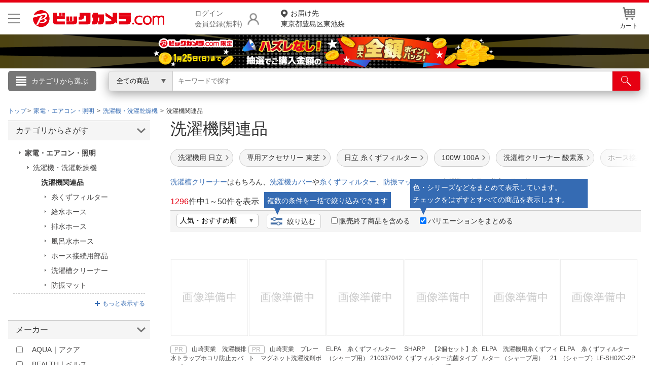

--- FILE ---
content_type: text/html;charset=Windows-31J
request_url: https://www.biccamera.com/bc/category/001/150/015/030/?
body_size: 54794
content:
<!DOCTYPE html>
<html lang="ja">
<head>
<meta charset="Shift_JIS">
<meta name="description" content="洗濯機関連品の通販ならビックカメラ.com。洗濯槽クリーナーはもちろん、洗濯機カバーや糸くずフィルター、防振マットなどを豊富に取り揃えております。基本10％ポイントサービス。">
<meta name="keywords" content="">
<meta name="format-detection" content="telephone=no">
<meta http-equiv="X-UA-Compatible" content="IE=edge">
<link rel="canonical" href="https://www.biccamera.com/bc/category/001/150/015/030/">
<link rel="next" href="https://www.biccamera.com/bc/category/001/150/015/030/?p=2">
<title>洗濯機関連品&nbsp;通販
            
          &nbsp;|&nbsp;ビックカメラ.com</title>
<link rel="shortcut icon" href="/bc/resources4/common/img/favicon.ico" type="image/x-icon">
<link rel="stylesheet" href="/bc/resources4/common/css/jquery.bxslider.min.css" media="all">
<link rel="stylesheet" href="/bc/resources4/common/css/colorbox.css" media="all">
<link rel="stylesheet" href="/bc/resources4/list/css/local.css" media="all">
<link rel="stylesheet" href="/bc/resources4/list/css/bic.css" media="all">
<link rel="stylesheet" href="/bc/resources4/common/css/slick.css" media="all">
<script type="text/javascript" charset="shift_jis" src="/bc/resources4/common/js/device.js"></script>
<script type="text/javascript" src="/bc/js/disp.js"></script>
<script src="/bc/resources4/common/js/jquery.min.js"></script>
<script src="/bc/resources4/common/js/jquery.easing-1.3.min.js"></script>
<script src="/bc/resources4/common/js/jquery.custom-select.js"></script>
<script src="/bc/resources4/common/js/category_menu_pc.js"></script>
<script src="/bc/resources4/common/js/jquery.bxslider.js"></script>
<script src="/bc/resources4/common/js/jquery.colorbox-min.js"></script>
<script src="/bc/resources4/common/js/common.js"></script>
<script type="text/javascript">
var __rootpath__ = "/bc";
var __resourcepath__ = "/bc/resources4";
</script>
<script type="application/ld+json">
{
  "@context": "http://schema.org",
  "@type": "WebSite",
  "name" : "ビックカメラ",
  "url": "https://www.biccamera.com/",
  "potentialAction": {
    "@type": "SearchAction",
    "target": "https://www.biccamera.com/bc/category/?q={search_term_string}",
    "query-input": "required name=search_term_string"
  }
}
</script>

<link rel="stylesheet" href="/bc/resources4/common/css/base.css" media="all">
  <link rel="stylesheet" href="/bc/resources4/common/css/common.css" media="all">
</head>

<body>
<!-- Start Google Tag Manager -->
       <noscript><iframe src="//www.googletagmanager.com/ns.html?id=GTM-TXP4QL>"
           height="0" width="0" style="display:none;visibility:hidden"></iframe></noscript>
       <script>(function(w,d,s,l,i){w[l]=w[l]||[];w[l].push({'gtm.start':new Date().getTime(),event:'gtm.js'});
           var f=d.getElementsByTagName(s)[0],j=d.createElement(s),dl=l!='dataLayer'?'&l='+l:'';
           j.async=true;j.src='//www.googletagmanager.com/gtm.js?id='+i+dl;f.parentNode.insertBefore(j,f);
           })(window,document,'script','dataLayer','GTM-TXP4QL');</script>
       <!-- END Google Tag Manager -->
    <input type="hidden" name="SHOP_URL_BIC_EC" id="SHOP_URL_BIC_EC" value="https://www.biccamera.com/bc/">
<noscript><div style="border:1px solid #F00;background-color:#FEE;color:#F00;padding:4px;margin:4px 0px">当サイトを正常に閲覧いただくにはJavaScriptを有効にする必要があります。</div>
</noscript>
        <header style="border-bottom: unset">
<div class="bcs_middle bcs_middle_div">
      <div class="bcs_layoutInner">
        <div class="content_wrapper">
        <p class="bcs_btnModal">
            <button class="js-modal-headermenu" aria-label="メニューを開く"></button>
          </p>
        <p class="bc_logo">
          <a href="https://www.biccamera.com/bc/main/">
            <img src="/bc/resources4/common/img/logo.png" alt="ビックカメラ.com" width="500" height="70">
          </a>
        </p>
        <div class="bcs_wrapper-login">
              <p class="bcs_btnLogin">
                <a href="/bc/member/SfrLogin.jsp" rel="nofollow">ログイン<br>会員登録(無料)</a>
              </p>
              <ul class="bcs_dropdown">
                <div class="bcs_loginBox">
                  <div class="bcs_loginBtn">
                    <p><a href="https://www.biccamera.com/bc/member/SfrLogin.jsp" rel="nofollow">ログイン <img src="/bc/resources4/common/img/ico_login.png" alt=""></a></p>
                  </div><!-- loginBtn -->
                  <div class="bcs_registerBtn">
                    <p><a href="https://www.biccamera.com/bc/member/MemMailAddressCheck.jsp" rel="nofollow">新規会員登録</a></p>
                  </div><!-- registerBtn -->
                  <hr style="display:block;height: 1px;border: 0;border-top: 1px solid #cccccc;margin: 1em 0;padding: 0;">
                </div>
                <li><a href="https://www.biccamera.com/bc/member/MemMyPage.jsp" rel="nofollow">会員メニュー</a></li>
                <li><a href="https://www.biccamera.com/bc/member/MemOrderHistory.jsp" rel="nofollow">お買いもの履歴</a></li>
                <li><a href="https://www.biccamera.com/bc/disp/SfrViewHistory.jsp">閲覧履歴</a></li>
                <li><a href="https://www.biccamera.com/bc/member/MemMemberUpdate.jsp" rel="nofollow">会員登録情報の変更</a></li>
                <li><a href="https://www.biccamera.com/bc/member/MemMemberAddrForm.jsp" rel="nofollow">住所録の追加・変更</a></li>
              </ul>
            </div>
            <p class="bcs_delivAddrSelect">
              <a href="/bc/member/SfrTodayDelivAddrSelect.jsp" rel="nofollow">
                <span>お届け先</span>
                東京都豊島区東池袋</a>
            </p>
          <ul class="bcs_contentRight">
            <li id="HeaderCartIcon" data-pulldown="true" data-recalc="true"><a href="/bc/cart/CarViewCart_001.jsp"><img src="/bc/resources4/common/img/ico_head_1.jpg" alt=""><br>カート
            </a>
            </li>
          </ul>
        </div>
      </div><!-- layoutInner -->
    </div><!-- middle -->

    <!-- common/SfrCmnUpper_TopIncludeArea.jsp --><div id="SfrCmnUpper_TopIncludeArea"><style>#SfrCmnUpper_TopIncludeArea{background:#fff;} #SfrCmnUpper_TopIncludeArea img{max-width:100%;/*height:auto;*/}</style>
  <style>.bcs_searchBtn button{ width:95px!important;} header .bcs_bottom {/*height: 40px;padding: 5px 0;background:#eee!important;background: #fff450;*/}header .bcs_bottom .bcs_keySearchBox {box-shadow: 0 0 9px -1px rgba(102,100,100,0.6);}.bcs_inputBox input { margin-top: 0px!important;top: 0px!important;}#SfrCmnUpper_TopIncludeArea figure{height:auto !important;}#SfrCmnUpper_TopIncludeArea img{/*max-width:100%;height:auto;*/object-fit: cover;width: 100%;/*height: auto!important*/ ;max-width: 1920px;}header #SfrCmnUpper_TopIncludeArea figure img{height:revert-layer;} #FreeShipping{position: relative; height: 12px; width: 100%; max-width: 1720px; margin: 0 auto;} #FreeShipping .FStext{color: #e60012; font-size: 14px; font-weight: bold; margin: 0 0 0 98px; position: absolute; top: -12px; left: 0px;} #FreeShipping .FStext .FSannotation{color:#707070; font-weight: normal; font-size: 12px;} #FreeShipping .bictrack{float: left; width: 38px; margin-right: 4px;}</style>
 <div id=""  style="text-align:center;margin:0 0 5px;"><a href="/bc/c/campaign/point_present_lottery/index.jsp?ref=punchout"><figure><img src="/bc/c/images/bn/1920x100/campaign_point_max_all_back_1920x100.png" alt="抽選企画" width="1920" height="100"></figure></a></div></div>
<!-- 20250806  ServletPath  :  /bc/disp/DispListPage001.jsp -->
<!-- // common/SfrCmnUpper_TopIncludeArea.jsp // -->
<div class="bcs_bottom bcs_searchBox">
        <div class="bcs_layoutInner">

          <div class="bcs_categoryBox">
            <div class="bcs_categoryBtn">
              <p class="bcs_btn bcs_btn_floor_map"><a onmouseover="loadCategoryDisp();" onclick="loadCategoryDisp();">カテゴリから選ぶ</a></p>
              <script type="text/javascript">
                         $(window).on('load', function (){
                             loadCategoryDisp();
                         });
                  </script>
              <input type="hidden" id="LOAD_CATEGORY" name="LOAD_CATEGORY" value="" autocomplete="off">
              <div class="bcs_floorMap">
                <div class="bcs_inner">
                  <ul class="bcs_cat">
                  </ul>
                  <ul class="bcs_cat bcs_special">
                  </ul>
                </div><!-- inner -->
              </div><!-- floorMap -->
            </div><!-- categoryBtn -->
          </div><!-- categoryBox -->

          <div class="bcs_keySearchBox">
            <form method="get" name="search_form" action="/bc/category/">
              <div class="bcs_selectBox bcs_selectBox_click">
                <select class="bcs_js_custom_select bcs_js_custom_select_click" name="dispNo" id="dispNo" onchange="sbwRewrit()">
                  <option value="" selected>全ての商品</option>
                      <option value="001150">家電・エアコン・照明</option>
                                  <option class="dispnoindent_3" value="001150015">洗濯機・洗濯乾燥機</option>
                                  <option class="dispnoindent_4" value="001150015030">洗濯機関連品</option>
                                  <option value="001153">キッチン家電</option>
                                  <option value="001100">パソコン・周辺機器・PCソフト</option>
                                  <option value="001120">カメラ・カメラレンズ・メモリーカード</option>
                                  <option value="001130">テレビ・レコーダー</option>
                                  <option value="001140">オーディオ・電子ピアノ・カー用品</option>
                                  <option value="001160">ビューティー・健康家電</option>
                                  <option value="001260">時計・スマートウォッチ・スーツケース</option>
                                  <option value="001170">医薬品・日用品・化粧品・ペット</option>
                                  <option value="001280">工具・DIY・防犯・防災・金庫</option>
                                  <option value="001250">スポーツ・自転車・ゴルフ</option>
                                  <option value="001180">電池・インク・メディア</option>
                                  <option value="001190">寝具・ベッド・インテリア</option>
                                  <option value="001210">ゲーム・映画・音楽</option>
                                  <option value="001220">おもちゃ・ホビー・ベビー用品</option>
                                  <option value="001230">電子辞書・電話機・FAX・事務機器</option>
                                  <option value="001235">文房具・書籍</option>
                                  <option value="001240">スマートフォン・スマホアクセサリー</option>
                                  <option value="001270">メガネ・コンタクトレンズ・補聴器</option>
                                  <option value="001300">アウトレット</option>
                                  <option value="001330">アウトドア</option>
                                  <option value="001320">住宅設備・リフォーム</option>
                                  <option value="001290">お酒・飲料・食品ギフト</option>
                                  <option value="001310">キッチン用品</option></select>
                    <script type="text/javascript">
                    $('form[name="search_form"]').submit(function() {
                      var no = $('select[name="dispNo"]').val();
                      if(no) {
                        var arr = no.match(/[\d]{3}/g) || [];
                        if(arr.length > 0) {
                          no = arr.join('/') + '/';
                        } else {
                          no = '';
                        }
                      } else {
                        no = '';
                      }
                      $(this).attr('action', '/bc/category/' + no);
                      $('select[name="dispNo"]').prop("disabled", true);
                      $("#q").val($("#q").val().trim().replace(/　/g,' ').replace(/ +/g,' '));
                      return true;
                    });
                    </script>
              </div><!-- selectBox -->
              <div class="bcs_inputBox">
                <input type="search" size="20" name="q" id="q" class="q_click" maxlength="50" value="" autocomplete="off" placeholder="キーワードで探す">
                  </div><!-- inputBox -->
              <div class="bcs_searchBtn">
                <button type="submit" id="btnSearch" aria-label="検索"></button>
              </div><!-- searchBtn -->
            </form>
          </div><!-- keySearchBox -->

        </div><!-- layoutInner -->
      </div><!-- bottom -->
      </header>
  <!-- common/SfrCmnUpper_UnderSearchBoxIncludeArea.jsp --><!-- ServletPath  :  /bc/disp/DispListPage001.jsp -->
<!-- // common/SfrCmnUpper_UnderSearchBoxIncludeArea.jsp // -->
<div class="search-backdrop"></div>
<div class="modal-backdrop"></div>
<div class="modal">
  <button class="js-close-modal-headermenu btn-close" aria-label="メニューを閉じる"></button>
  <div class="modal-content">
    <div class="modal-body">
      <div class="content-3-col">
        <div class="col">
          <p class="bcs_title">こんにちは</p>
            <div class="bcs_loginBox">
              <div class="bcs_loginBtn">
                <p><a href="https://www.biccamera.com/bc/member/SfrLogin.jsp" rel="nofollow">ログイン <img src="/bc/resources4/common/img/ico_login.png" alt="" width="17" height="21"></a></p>
              </div><!-- loginBtn -->
              <div class="bcs_registerBtn">
                <p><a href="https://www.biccamera.com/bc/member/MemMailAddressCheck.jsp" rel="nofollow">新規会員登録</a></p>
              </div><!-- registerBtn -->
            </div>
          <ul class="bcs_link">
            <li>
              <a href="https://www.biccamera.com/bc/member/MemMyPage.jsp" rel="nofollow">会員メニュー</a>
            </li>
            <li>
              <a href="https://www.biccamera.com/bc/member/MemOrderHistory.jsp" rel="nofollow">お買いもの履歴</a>
            </li>
            <li>
              <a href="https://www.biccamera.com/bc/disp/SfrViewHistory.jsp">閲覧履歴</a>
            </li>
            <li>
              <a href="https://www.biccamera.com/bc/member/MemWishList.jsp" rel="nofollow">ほしいもの</a>
            </li>
            <li>
              <a href="/bc/c/info/report/list.jsp?ref=toppage" rel="nofollow">お知らせ</a>
            </li>
          </ul>
        </div>
        <div class="col">
          <p class="bcs_title bcs_title_02">商品をさがす</p>
          <ul class="bcs_link">
            <li>
              <a href="https://www.biccamera.com/bc/c/contents/ranking/index.jsp?ref=spheadermenu" rel="nofollow">ランキングからさがす</a>
            </li>
            <li>
              <a href="https://www.biccamera.com/bc/c/contents/sitemap/index.jsp" rel="nofollow">カテゴリ一覧からさがす</a>
            </li>
          </ul>
          <hr>
          <p class="bcs_title bcs_title_02">お客様サポート</p>
          <ul class="bcs_link">
            <li>
              <a href="/bc/c/info/index.jsp" rel="nofollow">ご利用ガイド</a>
            </li>
            <li>
              <a href="https://qa.biccamera.com/?site_domain=default&ref=spheadermenu" rel="nofollow">よくある質問・お問合せ</a>
            </li>
            <li>
              <a href="/bc/c/info/regulation/index.jsp" rel="nofollow">ご利用規約</a>
            </li>
          </ul>
        </div>
        <div class="col">
          <p class="bcs_title bcs_title_02">店舗サービス</p>
          <ul class="bcs_link">
            <li>
              <a href="/bc/c/info/order/shop.jsp?ref=spheadermenu" rel="nofollow">ネット取り置き</a>
            </li>
            <li>
              <a href="/bc/c/info/point/webregist.jsp?ref=spheadermenu" rel="nofollow">ポイントカードWEB登録</a>
            </li>
            <li>
              <a href="https://www.biccamera.co.jp/shopguide/index.html?ref=spheadermenu" rel="nofollow">店舗情報・店舗一覧</a>
            </li>
            <li>
              <a href="/bc/member/SfrBcSpOrderForm.jsp?ref=spheadermenu" rel="nofollow">お取り寄せ品入荷状況照会</a>
            </li>
          </ul>
          <hr>
          <ul class="bcs_link">
            <li>
              <a href="//houjin.biccamera.com/" class="bcs_noArrow" rel="nofollow">法人窓口</a>
            </li>
            <li>
              <a href="https://www.biccamera.co.jp/ir/index.html" class="bcs_noArrow" rel="nofollow">IR情報</a>
            </li>
          </ul>
          <hr>
          <ul class="bcs_link">
            <li>
              <a href="/bc/c/info/report/language.jsp?ref=spheadermenu" rel="nofollow">English / 中文</a>
            </li>
            </ul>
        </div>
      </div>
    </div>
  </div>
</div><!-- 準正常ログインエラーメッセージ START -->
  <section class="bcs_list imp-586 bcs_list_ex imp-1031">
  <div class="bcs_main">
    <!-- breads START -->

    <div itemscope itemtype="http://schema.org/BreadcrumbList" class="bcs_breadcrumb">
        <ul>
            <li itemprop="itemListElement" itemscope itemtype="http://schema.org/ListItem"><a itemprop="item" href="/bc/main/"><span itemprop="name">トップ</span></a><meta itemprop="position" content="1" /></li>
          <li itemprop="itemListElement" itemscope itemtype="http://schema.org/ListItem">
                                    <a itemprop="item" href="https://www.biccamera.com/bc/category/001/150/" value="001150">
                                      <span itemprop="name">家電・エアコン・照明</span>
                                    </a>
                                    <meta itemprop="position" content="2" />
                                  </li>
                              <li itemprop="itemListElement" itemscope itemtype="http://schema.org/ListItem">
                                    <a itemprop="item" href="https://www.biccamera.com/bc/category/001/150/015/" value="001150015">
                                      <span itemprop="name">洗濯機・洗濯乾燥機</span>
                                    </a>
                                    <meta itemprop="position" content="3" />
                                  </li>
                              <li itemprop="itemListElement" itemscope itemtype="http://schema.org/ListItem">
                                    <span itemprop="name">洗濯機関連品</span>
                                    <meta itemprop="position" content="4" />
                                  </li>
                              </ul>

        <ul class="socialBtn clearfix">
            <!--  common/socialBtn.html -->
      <!--<li class="gp"><g:plusone size="medium"></g:plusone></li>
      <li class="fb"><div id="fb-root"></div><script src="//connect.facebook.net/ja_JP/all.js#xfbml=1"></script><fb:like href="//www.biccamera.com/" send="false" layout="button_count" width="auto" show_faces="false" font=""></fb:like></li>
      <li class="tw"><a href="//twitter.com/share" class="twitter-share-button" data-count="horizontal" data-lang="ja">Tweet</a><script type="text/javascript" src="//platform.twitter.com/widgets.js"></script></li>
      <li class="mi"><a href="//static.mixi.jp/share.pl" class="mixi-check-button" data-button="button-1" data-url="//www.biccamera.com/">チェック</a><script type="text/javascript" src="//static.mixi.jp/js/share.js"></script></li>-->
<!-- // common/socialBtn.html // -->
</ul>

    </div>

    <!-- breads END -->
    <!-- columns START -->
    <div class="bcs_mainColumn">
        <!-- MAIN-AREA(column) START -->
            <div class="column_inner">
<h1 class="bcs_title_lv1">
<div  >
                                <span class="bcs_dispnm_kw" >
                                洗濯機関連品　</span>

                                </div>
                        </h1>
                        <!-- disp/SfrDispListPageIncludeArea_008.jsp -->
<!-- disp/SfrDispListPageIncludeArea_008.jsp --><div id="bcs_hashTag" class="bcs_hashTag">
                <!-- disp/SfrDispListPageIncludeArea_010.jsp -->

<style>
#HT_SALE ul {
    display: -webkit-box;
    display: -ms-flexbox;
    display: flex;
    margin-top: 16px;
    margin-bottom: 6px;
    position: static;
}

#HT_SALE ul li {
    width: auto;
    margin-right: 12px;
    margin-bottom: 10px;
    white-space: nowrap;
}

#HT_SALE ul li a {
    display: block;
    font-size: 14px;
    color: #333;
    background: #f5f5f5;
    padding: 6px 20px 6px 14px;
    border: 1px solid #ccc;
    border-radius: 30px;
    background-image: url(/bc/resources4/common/img/ico_arrow_right1.png);
    background-repeat: no-repeat;
    background-position: right 8px bottom 50%;
    background-size: 6px;
    -webkit-box-sizing: border-box;
    box-sizing: border-box;
}
</style>
<div id="HT_SALE">
			<ul>
				<li><a href="/bc/c/sale/daily/index.jsp?ref=atag">お買い得セール</a></li>
				<li><a href="/bc/c/service/maker_campaign/index.jsp?ref=atag">お得なキャンペーン</a></li>
			</ul>
</div>
<!-- disp/SfrDispListPageIncludeArea_010.jsp --></div>
                    <script type="text/javascript">
                         var dispNo = '001150015030';
                         var hashTagCategoryDispNo = '001150015030';
                      $.ajaxSetup({beforeSend: function(xhr){
                          xhr.overrideMimeType("text/html;charset=Shift_JIS");
                         }});
                         $.ajax({
                           url: '/bc/disp/SfrBcDispListPageHashTag_J.jsp',
                           data: {DISP_NO : dispNo, HT : '',HASH_TAG_CATEGORY_DISP_NO : hashTagCategoryDispNo },
                           type: "POST",
                           dataType: 'html',
                           async: true,
                           success : function(data) {
                             if (data) {
                               $(".bcs_hashTag").html(data);
                             }
                             $(".bcs_hashTag").css('visibility', 'visible');
                           },
                           error : function(){
                             $(".bcs_hashTag").css('visibility', 'visible');
                          }
                      });
                     </script>
                   <!-- disp/SfrDispListPageIncludeArea_009.jsp -->
<!-- disp/SfrDispListPageIncludeArea_009.jsp --><!-- disp/SfrDispListPageIncludeArea_001.jsp -->
<div id="SfrDispListPageIncludeArea_001">
<!-- disp/SfrDispListPageIncludeArea_js_css.jsp -->
<style>
#ListLinkSS .wraptextlink li a.linkhere,
div.filepath li a.linkhere {
  font-weight: bold;
  background: #f0f0f0;
}
</style>
<script>
$(function () {

  
  function getRelevantParams(url) {
    const params = new URL(url, location.origin).searchParams;

    const result = {
      q: params.get("q") || null,
      discount_flg: params.get("discount_flg") || null,
      entr_nm: params.get("entr_nm") || null,  // ★ entr_nm追加
      specs: {}
    };

    for (const [key, value] of params.entries()) {
      if (key.startsWith("spec_")) {
        result.specs[key] = value;
      }
    }
    return result;
  }

  
  function specsMatch(a, b) {
    const aKeys = Object.keys(a);
    const bKeys = Object.keys(b);
    if (aKeys.length !== bKeys.length) return false;
    for (const key of aKeys) {
      if (a[key] !== b[key]) return false;
    }
    return true;
  }

  
  const currentUrl    = new URL(location.href);
  const currentPath   = currentUrl.pathname;
  const currentParams = getRelevantParams(currentUrl);

  
  const hasRelevantParams =
    Object.keys(currentParams.specs).length > 0 ||
    currentParams.q ||
    currentParams.discount_flg ||
    currentParams.entr_nm;

  
  $("#ListLinkSS .wraptextlink li a, #topics_list .filepath li a").each(function () {
    const linkUrl    = new URL(this.href, location.origin);
    const linkPath   = linkUrl.pathname;
    const linkParams = getRelevantParams(linkUrl);

    if (
      currentPath === linkPath &&
      hasRelevantParams &&
      specsMatch(currentParams.specs, linkParams.specs) &&
      currentParams.q === linkParams.q &&
      currentParams.discount_flg === linkParams.discount_flg &&
      currentParams.entr_nm === linkParams.entr_nm   // ★ entr_nm一致判定追加
    ) {
      $(this).addClass("linkhere");
    }
  });

});
</script>

<style type="text/css">

#categoryListBn {text-align:center;}
#categoryListBn img{max-width:100%;}
#categoryListBn .comment{text-align:left;}



section.bcs_list .bcs_mainColumn .goodslist_ttbn
 h2 {
    font-weight:bold;
    font-size: 24px;
    margin: 20px 0;
    padding: 0;
    text-align: left;
    border-bottom: 1px solid #555;
}
.goodslist_ttbn{
    text-align: center;
}
.goodslist_ttbn img{
	width:95%; max-width: 640px; margin-bottom:10px;border:1px solid #ccc;height: auto;
}

.goodslist_ttbn.bundle .comment{
	text-align: left;
	padding: 0 0 10px;
}
.goodslist_ttbn.bundle .comment a{
	text-decoration: underline;
}


#ListLinkSS h2{font-size:20px;}
#ListLinkSS .wraptextlink, .wrapimagelink {
    display: flex;
    flex-wrap: wrap;
}

#ListLinkSS .wraptextlink li {
    margin: 0 8px 0 0;
}

#ListLinkSS .wrapimagelink li {
    margin: 0 8px 8px 0;
    width: 132px;
}

#ListLinkSS .wraptextlink li a {
    font-size: 14px;
    text-align: left;
    padding: 5px 10px;
    border: 1px solid #999;
    color: #777;
    border-radius: 3px;
    text-decoration: none;
}

#ListLinkSS .wrapimagelink li a {
    padding: 8px;
    border: 1px solid #999;
    border-radius: 3px;
    display:block;
}

#ListLinkSS .wrapimagelink img{
    width:100%;
}

#ListLinkSS .textlinkSS{margin-bottom:16px;}
.allaircon{
    padding: 0px 0px 0px 12px;
    background: url(../../../../bc/resources4/common/img/ico_ct.gif) no-repeat left center;
}



#bcs_sortBar {position: relative; overflow: initial !important;}
#bcs_sortBar .bcs_tooltip { background: #356BB3; color: #fff; font-size: 14px; line-height: 24px; min-width: 250px; height: 32px; position: absolute; padding: 5px; text-align: center; opacity: 0; visibility: hidden; top: -37px; left: 185px; -webkit-box-sizing: border-box; box-sizing: border-box; -webkit-transition: opacity .5s; -o-transition: opacity .5s; transition: opacity .5s; } #bcs_sortBar .bcs_tooltip.active { opacity: 1; visibility: visible; } #bcs_sortBar .bcs_tooltip::before { content: ''; position: absolute; top: 32px; left: 20px; border-left: solid transparent 6px; border-right: solid transparent 6px; border-top: solid #356BB3 13px; }



div.filepath p + ul.filepath{margin:10px 0 0; }
div.filepath ul.filepath{display:flex;flex-wrap: wrap; }
div.filepath ul.filepath li{ margin:10px 5px; }
div.filepath ul.filepath li:last-child{border-right:0; white-space: nowrap; display: table-cell;}
div.filepath li a{ font-size:14px;text-align:left;padding:5px 10px;border: 1px solid #777;color: #777;border-radius: 3px;text-decoration:none;}



div.filepath{padding:0px;margin-top:0px;}
.filepath p{font-size:14px}

div.filepath ul.filepath:empty{border-top:0px;border-bottom:0px;}
.filepath .comment{text-align:left;line-height:1.5;margin:0.3em 0;}
section.bcs_list .bcs_mainColumn .bcs_ranking ul li .bcs_txt .bcs_title {
    font-weight: normal;
}
/*
.filepath ul.filepath1 li{float:none;width:100%}
.filepath ul.filepath2 li{float:left;width:50%}
.filepath ul.filepath3 li{float:left;width:33.333333333%}
.filepath ul.filepath4 li{float:left;width:25%}
.filepath ul.filepath5 li{float:left;width:20%}
*/
.CP_block h2{margin: 0 0 10px;border-bottom:1px solid #cecece}
.CP_block{text-align:left}
.CP_block ul li {margin: 12px 0;clear:both}
.CP_block ul li p:first-child{background:#eeeeee;width: 200px;text-align: center;float: left;margin-right: 10px;}
.CP_block ul li p{padding:3px;}
.CP_block_link a { padding: 0 0 0 10px; background: url(/bc/resources4/order/common/img/ico_ct.gif) no-repeat left center;}
.CP_block_link a[target="_blank"] {background: url(/bc/resources4/common/img/ico_blank.png) no-repeat right center;padding: 0 15px 0 0;font-size: 12px;}
.CP_block_extra{font-size:13px;color:#969696;}

#categoryListBn.bn_420x2 img,
#categoryListBn.bn1 img,
#categoryListBn.bn2 img {vertical-align: bottom;width: 49.5%;margin-bottom: 16px;max-width:420px;}

#bcs_recommend_item{margin:16px 0;}
#bcs_recommend_item h2{font-size:20px;margin:0px;}
#bcs_recommend_item ul{display:flex;width:100%;font-size:12px;}
#bcs_recommend_item ul li{width:50%;box-sizing:border-box;}
#bcs_recommend_item ul li:not(:last-child){border-right:1px dotted #ccc;}
#bcs_recommend_item a{display:flex;color:#333;text-decoration:none;padding:8px 16px;}
#bcs_recommend_item a:hover{color:#d51121;}
#bcs_recommend_item .bcs_recommend_img{margin-right:24px;}
#bcs_recommend_item img{width:120px;height:120px;}
#bcs_recommend_item .bcs_recommend_itemName{margin:0 0 16px;}
#bcs_recommend_item .bcs_recommend_item_ranking{text-align:left;}
#bcs_recommend_item .bcs_recommend_item_ranking a{color:#356bb3;display:inline-block;background:url(/bc/resources4/sp/list/img/crown.png) no-repeat left 40%;background-size:12px 12px;}
#bcs_recommend_item .bcs_recommend_item_ranking a:hover{color:#d51121;}

#bcs_recommend_Area{margin:0 0 16px 0;}
#bcs_recommend_Area h2{font-size:20px;margin:0px;}
#bcs_recommend_Area ul{display:flex;width:100%;font-size:12px;}
#bcs_recommend_Area ul li{flex:1;box-sizing:border-box;}
#bcs_recommend_Area ul li:not(:last-child){/*border-right:1px dotted #ccc;*/position:relative;}
#bcs_recommend_Area ul li:after{content: "";border-right: 1px dotted #ccc;position: absolute; top: 56px; right: 0px;width: 1px; height: 154px;box-sizing:border-box;}
#bcs_recommend_Area ul li a{display:block;color:#333;text-align:center;text-decoration:none;padding:16px;}
#bcs_recommend_Area ul li a:hover{color:#d51121;}
#bcs_recommend_Area ul li a h3{height:48px;font-weight:normal;font-size:16px;text-align:left;background:url(/bc/resources4/sp/list/img/crown.png) no-repeat left 16%;background-size:12px 12px;padding-left:16px;/*margin-bottom:16px;*/}
#bcs_recommend_Area ul li a .bcs_recommend_productName{text-align:left;color:#333;font-size:12px;margin-bottom:8px;padding:0 8px 0 0;word-break:break-all;}
/*#bcs_recommend_Area ul li:not(:last-child) a .bcs_recommend_productName{padding-right:16px;}*/
/*#bcs_recommend_Area ul li:not(:last-child) a .bcs_recommend_img{border-right:1px dotted #ccc;}*/
#bcs_recommend_Area img{width:120px;height:120px;margin-bottom:16px;}
#bcs_recommend_Area .bcs_recommend_Area_ranking{text-align:left;}
#bcs_recommend_Area .bcs_recommend_Area_ranking a{color:#356bb3;display:inline-block;background:url(/bc/resources4/sp/list/img/crown.png) no-repeat left 40%;background-size:12px 12px;padding-left:16px;margin-left:16px;}
#bcs_recommend_Area .bcs_recommend_Area_ranking a:hover{color:#d51121;}

.SfrDispListPageIncludeArea_004_filepath ul{margin-bottom:16px;}
.SfrDispListPageIncludeArea_004_filepath li{
    border:1px solid #ccc;
    border-radius: 5px;
    width: auto;
    margin-right: 18px;
    margin-bottom: 0;
    display:inline-block;
    padding:10px;
/*
    height: 43px;
    display: -webkit-box;
    display: -ms-flexbox;
    display: flex;
    -webkit-box-align: center;
    -ms-flex-align: center;
    align-items: center;
    background: #fff;
    min-height: unset !important;
 */
    }
.SfrDispListPageIncludeArea_004_filepath li a{color:#333;display:block;text-decoration:none;}
section.bcs_list .bcs_mainColumn .bcs_ranking ul li .bcs_txt .bcs_title {
    font-weight: normal;
}
.bcs_h2_Area{display:flex;align-items:center;}
.bcs_h2_Area h2{width:calc(100% - 2em)!important;}
.bcs_h2_Area .bcs_feature_moreLink{width:7em;text-align:right;font-size:12px;margin-bottom:8px;}
.bcs_h2_Area .bcs_feature_moreLink a{padding: 0 0 0 10px; background: url(/bc/resources4/common/img/ico_ct.gif) no-repeat left center;}

/*#SfrDispListPageIncludeArea_001 div.filepath {display:none;}*/

.fapp{display:block!important;}
.leadTitle{font-size:25px;margin:10px auto;text-align:center;}
</style>
<script type="text/javascript">








$(function () {
    //create new element
    var newEle = $("<p class="+'bcs_tooltip'+">複数の条件を一括で絞り込みできます</p>");
    $('.bcs_sortBar').append(newEle)

    //active tooltip onload
    setTimeout(function() { 
        $('.bcs_tooltip').each(function(){
            $(this).addClass('active')
        })   
    }, 10);
         
    //remove tooltip set 10s
    setTimeout(function() { 
        $('.bcs_tooltip').removeClass('active');
    }, 10000);
})


$(function(){

$("div#topics_list.filepath a,#SfrDispListPageIncludeArea_004textLink.SfrDispListPageIncludeArea_004_filepath a").each(function(){
	var ulFilePath_Link_Full = $(this).attr("href");
	$(this).attr("data-skip-urlencode", "true");
	if($(this).closest("#SfrDispListPageIncludeArea_001_key").length > 0 || $(this).closest("#SfrDispListPageIncludeArea_004_key").length > 0){var Key_Inc="true";}
	if($(this).closest("#SfrDispListPageIncludeArea_001_cat").length > 0 || $(this).closest("#SfrDispListPageIncludeArea_004_cat").length > 0){var Cat_Inc="true";}
	if(Cat_Inc && ($(this).parent("li").length >0)){var Cat_Inc_li="true";}
	if(Cat_Inc && $(this).parent("p.comment").length >0){var Cat_Inc_p="true";}

if(ulFilePath_Link_Full.indexOf("#")!=-1){
			 var ulFilePath_URL = ulFilePath_Link_Full.split('#');
		      if(ulFilePath_Link_Full.indexOf("?")!=-1){
		      	if(Key_Inc){
		       		$(this).attr("href",ulFilePath_URL[0]+"&kpl"+"#"+ulFilePath_URL[1]);
		       		}else
		      	if(Cat_Inc_li){
		       		$(this).attr("href",ulFilePath_URL[0]+"&cpl"+"#"+ulFilePath_URL[1]);
		       		}else
		      	if(Cat_Inc_p){
		       		$(this).attr("href",ulFilePath_URL[0]+"&crt"+"#"+ulFilePath_URL[1]);
		       	}
		      }
			
		      else
			
		      {
		      	if(Key_Inc){
		       		$(this).attr("href",ulFilePath_URL[0]+"?kpl"+"#"+ulFilePath_URL[1]);
		       		}else
		      	if(Cat_Inc_li){
		       		$(this).attr("href",ulFilePath_URL[0]+"?cpl"+"#"+ulFilePath_URL[1]);
		       		}else
		      	if(Cat_Inc_p){
		       		$(this).attr("href",ulFilePath_URL[0]+"?crt"+"#"+ulFilePath_URL[1]);
		       	}
		      }
			
}

else

{
			
		      if(ulFilePath_Link_Full.indexOf("?")!=-1){
		      	if(Key_Inc){
		      	       $(this).attr("href",ulFilePath_Link_Full+"&kpl");
					}else
		      	if(Cat_Inc_li){
		      	       $(this).attr("href",ulFilePath_Link_Full+"&cpl");
		      	       }else
		      	if(Cat_Inc_p){
		      	       $(this).attr("href",ulFilePath_Link_Full+"&crt");
		      	       }
		      }
			
		      else
			
		      {
		      	if(Key_Inc){
		      	       $(this).attr("href",ulFilePath_Link_Full+"?kpl");
					}else
		      	if(Cat_Inc_li){
		      	       $(this).attr("href",ulFilePath_Link_Full+"?cpl");
		      		}else
		      	if(Cat_Inc_p){
		      	       $(this).attr("href",ulFilePath_Link_Full+"?crt");
		      	       }
		      }
			
}

});




});
</script>
<!-- // disp/SfrDispListPageIncludeArea_js_css.jsp //-->
<!--  disp/inc_invisible_searchkeyword.jsp -->

<!--  // disp/inc_invisible_searchkeyword.jsp  // -->
<!-- disp/i_apple.jsp -->
<script>
$(function () {
	
});
</script>
<script>
$(function () {
	
});
</script>
<!--  // disp/i_apple.jsp //-->
<!-- disp/i_icn.jsp -->
<style>
li.prod_box p img{max-width:100%;height:auto;}
li.prod_box p .bcs_listIcn{margin-bottom:4px;}
/*.pc_cl{clear:left;}*/
.bcs_add_icn_block{text-align:left;}
.bcs_add_icn{display:inline-block;}
.bcs_coupon_il.cpicn{ margin: 0 0 6px 0;line-height: 0;}

.pana_list {background: #04398a;color:#fff;padding: 10px;text-align: center;font-size: 14px;font-weight: bold;}
.pana_number {font-size:16px;}

.bcs_coupon_il img{ width:85px; height:15px;}

/*.bcs_coupon_il .coupon_title_longfree {background:/*#356bb3;*/#777;}*/
/*.bcs_coupon_il .coupon_title_recycle {background:/*#356bb3;*/#777;}*/
</style>
<script>

$(window).on('load', function (){
$("section.bcs_list .bcs_mainColumn .bcs_itemBox .bcs_listItem>ul>li,section.bcs_list .bcs_itemArea .bcs_listItem>ul>li").find(".bcs_maker").before("<div class='bcs_add_icn_block'></div>");

$(function(){
	$('#bcs_item14581105 img[src*="img_noimage.jpg"]').attr('src', '/bc/c/images/detail/2919999002408.jpg');
	$('#bcs_item14581245 img[src*="img_noimage.jpg"]').attr('src', '/bc/c/images/detail/2919999002415.jpg');
	$('#bcs_item12861720 img[src*="img_noimage.jpg"]').attr('src', '/bc/c/images/detail/2919999001418.jpg');
});

$("#bcs_item14710063,#bcs_item14710064,#bcs_item14710065,#bcs_item14710066,#bcs_item14710067,#bcs_item14710068,#bcs_item14710069,#bcs_item14710070,#bcs_item14710071,#bcs_item14710072,#bcs_item14710073,#bcs_item14710074,#bcs_item14710075,#bcs_item14710076,#bcs_item14710077,#bcs_item14710078,#bcs_item14739188,#bcs_item14739189,#bcs_item14739190,#bcs_item14739191,#bcs_item14739192,#bcs_item14739193,#bcs_item14739194,#bcs_item14739195,#bcs_item14739196,#bcs_item14739197,#bcs_item14739198,#bcs_item14739199,#bcs_item14739200,#bcs_item14739201,#bcs_item14739202,#bcs_item14739203,#bcs_item14739204,#bcs_item14739205,#bcs_item14739206,#bcs_item14739207,#bcs_item14739208,#bcs_item14739209,#bcs_item14739210,#bcs_item14739211,#bcs_item14739212,#bcs_item14739213,#bcs_item14739214,#bcs_item14739215,#bcs_item14739216,#bcs_item14739217,#bcs_item14739218,#bcs_item14739219,#bcs_item7589955,#bcs_item7589956,#bcs_item7589959,#bcs_item7589960,#bcs_item7717053,#bcs_item7717054,#bcs_item7717055,#bcs_item7717056,#bcs_item10871074,#bcs_item10871076,#bcs_item10871078,#bcs_item10871080,#bcs_item12394471,#bcs_item12394475,#bcs_item12394479,#bcs_item12394483").append('<p class=\'bcs_listIcn\'><img src=\'/bc/c/images/bn/190x50/newlife2026_set_5years_190x50.png\' width=\'190\' height=\'50\' alt=\'オンラインセール\'></p>');

$("#bcs_item13424624,#bcs_item12233675,#bcs_item13425826,#bcs_item14344509,#bcs_item12233676,#bcs_item14344508,#bcs_item14344511,#bcs_item14344510,#bcs_item14344512,#bcs_item14344515").append('<p class=\'bcs_listIcn\'><img src=\'/bc/c/images/bn/190x50/sony_inzone_2512_190x50.png\' width=\'190\' height=\'50\' alt=\'INZONEダイナミックプライシング\'></p>');

$("#bcs_item13991797,#bcs_item13392599,#bcs_item14102287,#bcs_item13283238,#bcs_item9756206,#bcs_item11773230,#bcs_item9756205,#bcs_item9911455,#bcs_item14330113,#bcs_item14512448,#bcs_item5815816,#bcs_item11598100,#bcs_item14378729,#bcs_item9687590,#bcs_item14343277,#bcs_item12252852,#bcs_item9737707,#bcs_item9956836,#bcs_item8982627,#bcs_item8805946,#bcs_item9379898,#bcs_item11224093,#bcs_item11767813,#bcs_item14555647,#bcs_item14555648,#bcs_item14555649,#bcs_item9235301,#bcs_item14555646,#bcs_item13550790,#bcs_item12602232,#bcs_item13587061,#bcs_item11427107,#bcs_item12978012,#bcs_item13307497,#bcs_item12072754,#bcs_item14283976,#bcs_item14318659,#bcs_item6995416,#bcs_item13234549,#bcs_item9926929,#bcs_item10311635,#bcs_item13305735,#bcs_item10535964,#bcs_item12505630,#bcs_item12626124,#bcs_item9463921,#bcs_item6007400,#bcs_item6007399,#bcs_item12810943,#bcs_item13766145,#bcs_item13766144,#bcs_item9755522,#bcs_item14809216,#bcs_item14809215,#bcs_item14809214,#bcs_item13360706,#bcs_item13360157,#bcs_item13360156,#bcs_item12628890,#bcs_item9638853").append('<p class=\'bcs_listIcn\'><img src=\'/bc/c/images/bn/190x50/onlinesale_260122_190x50.png\' width=\'190\' height=\'50\' alt=\'オンラインセール\'></p>');

$("#bcs_item14542205,#bcs_item14542204,#bcs_item14542203,#bcs_item14542200,#bcs_item14542199,#bcs_item13760761,#bcs_item13507282").append('<p class=\'bcs_listIcn\'><img src=\'/bc/c/images/bn/190x50/fmv_spring_cp_20260409_190x50.png\' width=\'190\' height=\'50\' alt=\'富士通キャッシュバック	\'></p>');

$("#bcs_item14794013,#bcs_item14794012,#bcs_item14750082,#bcs_item14750080,#bcs_item14742609,#bcs_item14742608,#bcs_item14742607,#bcs_item14668175,#bcs_item14668173,#bcs_item14668171,#bcs_item14616392,#bcs_item14616390,#bcs_item14590243,#bcs_item14590241,#bcs_item14488999,#bcs_item14488996,#bcs_item14024704,#bcs_item14024702,#bcs_item13890651,#bcs_item13890649,#bcs_item13890647,#bcs_item13890621,#bcs_item13890650,#bcs_item14488998,#bcs_item14024703,#bcs_item13890648,#bcs_item14658399,#bcs_item14024701,#bcs_item14524947,#bcs_item14668176,#bcs_item14668174,#bcs_item14616393,#bcs_item14616391,#bcs_item14590244,#bcs_item14590242,#bcs_item14488997,#bcs_item14726956,#bcs_item14726955,#bcs_item14668172,#bcs_item14750083,#bcs_item14750081,#bcs_item14742610,#bcs_item14726958,#bcs_item14726957,#bcs_item14658400,#bcs_item14703975").append('<p class=\'bcs_listIcn\'><img src=\'/bc/c/images/bn/190x50/mobile_battery_jyunkotai_190x50.png\' width=\'190\' height=\'50\' alt=\'モバイルバッテリー準固体\'></p>');

$("#bcs_item14353650,#bcs_item14353648,#bcs_item14668166,#bcs_item10349308,#bcs_item14030413,#bcs_item14030412,#bcs_item14702219,#bcs_item14219112,#bcs_item14219114,#bcs_item14445431,#bcs_item14219116,#bcs_item14761915,#bcs_item14761917,#bcs_item14219115,#bcs_item14668169,#bcs_item14668167,#bcs_item14761919,#bcs_item14528298,#bcs_item10349309,#bcs_item14219117,#bcs_item14219113,#bcs_item14030411,#bcs_item14528297,#bcs_item14353651,#bcs_item14030414,#bcs_item14668165,#bcs_item14445432,#bcs_item14353649,#bcs_item14702218,#bcs_item14668170,#bcs_item14761920,#bcs_item14761918,#bcs_item14761916,#bcs_item14668168,#bcs_item14668164,#bcs_item14668163").append('<p class=\'bcs_listIcn\'><img src=\'/bc/c/images/bn/190x50/mobile_battery_linsante_190x50.png\' width=\'190\' height=\'50\' alt=\'モバイルバッテリーリン酸鉄\'></p>');

$("#bcs_item13905198,#bcs_item13905199").append('<p class=\'bcs_listIcn\'><img src=\'/bc/c/images/bn/190x50/mobile_battery_na_190x50.png\' width=\'190\' height=\'50\' alt=\'モバイルバッテリーナトリウムイオン電池\'></p>');

$("#bcs_item13994040,#bcs_item13994041,#bcs_item13994042,#bcs_item13994045,#bcs_item13994046,#bcs_item14368013,#bcs_item14368014,#bcs_item14368015,#bcs_item14368016,#bcs_item14368017,#bcs_item14368018,#bcs_item14368019,#bcs_item14368020,#bcs_item14368021,#bcs_item14368022,#bcs_item14368023,#bcs_item14368024,#bcs_item14368025,#bcs_item14368026,#bcs_item14368027,#bcs_item13706180,#bcs_item13706181,#bcs_item13709802,#bcs_item13714225,#bcs_item13709803,#bcs_item13709804,#bcs_item13709805,#bcs_item13709806,#bcs_item13709813,#bcs_item13721941,#bcs_item13709814,#bcs_item13706243,#bcs_item13706244,#bcs_item13706245,#bcs_item13706246,#bcs_item13709815,#bcs_item13709816,#bcs_item13709817,#bcs_item13709818,#bcs_item13709819,#bcs_item13709820,#bcs_item13709821,#bcs_item13706250,#bcs_item13706251,#bcs_item13706252,#bcs_item13706253,#bcs_item13706254,#bcs_item13706255,#bcs_item13706256,#bcs_item13706257,#bcs_item13706258,#bcs_item13988393,#bcs_item13988394,#bcs_item13988395,#bcs_item14732289,#bcs_item14732290,#bcs_item14732291,#bcs_item14732292,#bcs_item14732293,#bcs_item14732294,#bcs_item14732295,#bcs_item14732296,#bcs_item14732297,#bcs_item14732328,#bcs_item14732329,#bcs_item14732330,#bcs_item14732342,#bcs_item14732343,#bcs_item14732344,#bcs_item14732345,#bcs_item14732346,#bcs_item14732347,#bcs_item14732348,#bcs_item14732413,#bcs_item14732414,#bcs_item14732415,#bcs_item14732416,#bcs_item14732417,#bcs_item14732352,#bcs_item14732353,#bcs_item14732354,#bcs_item14732355,#bcs_item14732356,#bcs_item14732357,#bcs_item14732418,#bcs_item8437864,#bcs_item11836030,#bcs_item11836031,#bcs_item11836032,#bcs_item11836033,#bcs_item11836034,#bcs_item11836035,#bcs_item11836036,#bcs_item11836037,#bcs_item13929054,#bcs_item13929055,#bcs_item13709496,#bcs_item13709497,#bcs_item13709498,#bcs_item13709499,#bcs_item13709500,#bcs_item13709501,#bcs_item12926280,#bcs_item12926281,#bcs_item13115612,#bcs_item13115613,#bcs_item13115614,#bcs_item13115615,#bcs_item13115616,#bcs_item13115617,#bcs_item13115618,#bcs_item13115619,#bcs_item13115620,#bcs_item13115621,#bcs_item13115622,#bcs_item13115623,#bcs_item13115624,#bcs_item13115625,#bcs_item13734417,#bcs_item13734418,#bcs_item13734419,#bcs_item13734420,#bcs_item13734421,#bcs_item13692126,#bcs_item13692127,#bcs_item13692128,#bcs_item13734454,#bcs_item13734455,#bcs_item13734456,#bcs_item13749929,#bcs_item13749930,#bcs_item13749931,#bcs_item14759417,#bcs_item14759418,#bcs_item14759419,#bcs_item14759420,#bcs_item14759421,#bcs_item14759422,#bcs_item14759423,#bcs_item14759424,#bcs_item14759470,#bcs_item14759471,#bcs_item14759472,#bcs_item14759473,#bcs_item14759474,#bcs_item14759475,#bcs_item14759505,#bcs_item14759506,#bcs_item14759507,#bcs_item13734466,#bcs_item13734467,#bcs_item13734468,#bcs_item12275096,#bcs_item12275097,#bcs_item12275098,#bcs_item12275099,#bcs_item12275100,#bcs_item12275101,#bcs_item12275102,#bcs_item14358460,#bcs_item14358461,#bcs_item14358462,#bcs_item14358463,#bcs_item14358464,#bcs_item14358465,#bcs_item14358466,#bcs_item14358467,#bcs_item14358468,#bcs_item14358469,#bcs_item14358470,#bcs_item14358471,#bcs_item14358472,#bcs_item14358473,#bcs_item14358474,#bcs_item14358475,#bcs_item14358476,#bcs_item14358477,#bcs_item14358478,#bcs_item14358479,#bcs_item14358480,#bcs_item14358481,#bcs_item14358482,#bcs_item14358483,#bcs_item14358484,#bcs_item14358485,#bcs_item14358486,#bcs_item14358487,#bcs_item14358488,#bcs_item14358489,#bcs_item14369736,#bcs_item14369737,#bcs_item14369738,#bcs_item14369739,#bcs_item14369740,#bcs_item14369741,#bcs_item14369742,#bcs_item14369743,#bcs_item14317662,#bcs_item14317663,#bcs_item14317665,#bcs_item14317666,#bcs_item14317667,#bcs_item14317668,#bcs_item14317670,#bcs_item14317671,#bcs_item14317672,#bcs_item14317673,#bcs_item14317674,#bcs_item14317675,#bcs_item14317676,#bcs_item14317677,#bcs_item14317678,#bcs_item14317679,#bcs_item14317680,#bcs_item14317681,#bcs_item14317682,#bcs_item14317683,#bcs_item14317684,#bcs_item14317848,#bcs_item14317849,#bcs_item14317850,#bcs_item14317851,#bcs_item14317852,#bcs_item14317853,#bcs_item14317854,#bcs_item14317855,#bcs_item14317856,#bcs_item14317857").append('<p class=\'bcs_listIcn\'><img src=\'/bc/c/images/bn/190x50/bicycle_pointup_260215_190x50.png\' width=\'190\' height=\'50\' alt=\'当社指定自転車購入で5％ポイントアップ\'></p>');

$("#bcs_item14725627,#bcs_item14725626,#bcs_item14700269,#bcs_item14700268,#bcs_item14700267,#bcs_item14700266,#bcs_item14700257,#bcs_item14700256,#bcs_item14700255,#bcs_item14700254,#bcs_item14663163,#bcs_item14663162,#bcs_item14663161,#bcs_item14663160,#bcs_item14542237,#bcs_item14542236,#bcs_item14542235,#bcs_item14542234,#bcs_item14542233,#bcs_item14542232,#bcs_item14542231,#bcs_item14542230,#bcs_item14542229,#bcs_item14542228,#bcs_item14542227,#bcs_item14542226,#bcs_item14542225,#bcs_item14542224,#bcs_item14542223,#bcs_item14542207,#bcs_item14542206,#bcs_item14542202,#bcs_item14542201,#bcs_item14511132,#bcs_item14489269,#bcs_item14489268,#bcs_item14489267,#bcs_item14489266,#bcs_item14321849,#bcs_item14204030,#bcs_item14204029,#bcs_item14204026,#bcs_item14204025,#bcs_item14204022,#bcs_item14204021,#bcs_item14204018,#bcs_item14204017,#bcs_item14074108,#bcs_item14074105,#bcs_item14074104,#bcs_item14058967,#bcs_item14058960,#bcs_item13919793,#bcs_item13919792,#bcs_item13760757,#bcs_item13760756,#bcs_item13760755,#bcs_item13568598,#bcs_item13557699,#bcs_item13557693,#bcs_item13364063,#bcs_item12444755,#bcs_item12444754,#bcs_item12444753,#bcs_item12443911,#bcs_item14700273,#bcs_item14700272,#bcs_item14700271,#bcs_item14700270,#bcs_item14663192,#bcs_item14663191,#bcs_item14663190,#bcs_item14663164,#bcs_item14561641,#bcs_item14561640,#bcs_item14561639,#bcs_item14561638,#bcs_item14542238,#bcs_item14498683,#bcs_item14498682,#bcs_item14489271,#bcs_item14489270,#bcs_item14431902,#bcs_item14431901,#bcs_item14204028,#bcs_item14204027,#bcs_item14204024,#bcs_item14204023,#bcs_item14204020,#bcs_item14204019,#bcs_item14204016,#bcs_item14204015,#bcs_item13919795,#bcs_item13919794,#bcs_item13722561,#bcs_item13722560,#bcs_item13722559,#bcs_item13722558,#bcs_item12444757,#bcs_item12444756,#bcs_item12443913,#bcs_item12443912").append('<p class=\'bcs_listIcn\'><img src=\'/bc/c/images/bn/190x50/u25_pointpresent_cp_2412_190x50.png\' width=\'190\' height=\'50\' alt=\'U25応援キャンペーン\'></p>');

$("#bcs_item14030062,#bcs_item14030063").append('<div class=\'bcs_dispIcn_area\'><p style=\'background-color:#19448e;color:#ffffff;font-weight:bold;text-align:center;padding:5px 0;\'>1/9～1/25まで<br>クーポン利用で 5,000円引き</p></div>');

$("#bcs_item13421518,#bcs_item13421517,#bcs_item13421516,#bcs_item13421515,#bcs_item13421514,#bcs_item13421513,#bcs_item13421512,#bcs_item13421511,#bcs_item13421510,#bcs_item13421509,#bcs_item13421508,#bcs_item13421507").append('<p class=\'bcs_listIcn\'><img src=\'/bc/c/images/bn/190x50/okaidoku_goods_zaiko_190x50.png\' width=\'190\' height=\'50\' alt=\'特別価格\'></p>');

$("#bcs_item14704980,#bcs_item14704979,#bcs_item14704978").append('<p class=\'bcs_listIcn\'><img src=\'/bc/c/images/bn/190x50/surface_newlife_model_190x50.jpg\' width=\'190\' height=\'50\' alt=\'U25 新生活応援モデル\'></p>');

$("#bcs_item14570246,#bcs_item14570245,#bcs_item14500746,#bcs_item14317012,#bcs_item13727437,#bcs_item13727436,#bcs_item13727435,#bcs_item13727434,#bcs_item12965993,#bcs_item12965992,#bcs_item12906024,#bcs_item12906023,#bcs_item12108334,#bcs_item12108333,#bcs_item11297925,#bcs_item9278904,#bcs_item7107998").append('<p class=\'bcs_listIcn\'><img src=\'/bc/c/images/bn/190x50/iodata_gigacrysta_2000_190x50.png\' width=\'190\' height=\'50\' alt=\'えらべるPay 2000円分対象機種\'></p>');

$("#bcs_item14590405,#bcs_item14590404,#bcs_item14323044,#bcs_item14323043,#bcs_item14095152,#bcs_item14095151,#bcs_item13427471,#bcs_item11414237").append('<p class=\'bcs_listIcn\'><img src=\'/bc/c/images/bn/190x50/iodata_gigacrysta_5000_190x50.png\' width=\'190\' height=\'50\' alt=\'えらべるPay 5000円分対象機種\'></p>');

$("#bcs_item13446184,#bcs_item6664051,#bcs_item13446168,#bcs_item8597649,#bcs_item8560957,#bcs_item8560981,#bcs_item14218539,#bcs_item13446167,#bcs_item6664052,#bcs_item13446169,#bcs_item13446185,#bcs_item13446186").append('<p class=\'bcs_listIcn\'><img src=\'/bc/c/images/bn/190x50/epson_cashback_cp_20260214_190x50.png\' width=\'190\' height=\'50\' alt=\'エプソン キャッシュバックキャンペーン\'></p>');

$("#bcs_item14537457,#bcs_item14537196,#bcs_item14537194,#bcs_item14537195,#bcs_item14537193,#bcs_item14537192,#bcs_item14537191").append('<p class=\'bcs_listIcn\'><img src=\'/bc/c/images/bn/190x50/mairu_2509_190x50.jpg\' width=\'190\' height=\'50\' alt=\'キヤノン枚ルキャンペーン\'></p>');

$("#bcs_item13965158,#bcs_item13965157,#bcs_item13965156,#bcs_item13965155").append('<p class=\'bcs_listIcn\'><img src=\'/bc/c/images/bn/190x50/bicfire_190x50.png\' width=\'190\' height=\'50\' alt=\'ビックファイヤー\'></p>');

$("#bcs_item10844888").append('<p class=\'bcs_listIcn\'><img src=\'/bc/c/images/bn/190x50/okaidoku_goods_zaiko_190x50.png\' width=\'190\' height=\'50\' alt=\'在庫限り特別価格\'></p>');

$("#bcs_item10725675,#bcs_item10725674,#bcs_item8873480,#bcs_item8873370").append('<p class=\'bcs_listIcn\'><img src=\'/bc/c/images/bn/190x50/okaidoku_goods_zaiko_190x50.png\' width=\'190\' height=\'50\' alt=\'期間限定 在庫限り\'></p>');

$("#bcs_item10725673").append('<p class=\'bcs_listIcn\'><img src=\'/bc/c/images/bn/190x50/okaidoku_goods_zaiko_190x50.png\' width=\'190\' height=\'50\' alt=\'在庫限り特別価格\'></p>');

$("#bcs_item14723269,#bcs_item14723268,#bcs_item14723267,#bcs_item14723266,#bcs_item14723265,#bcs_item14723264,#bcs_item14723263,#bcs_item14723262,#bcs_item13957119,#bcs_item13957118,#bcs_item13957117,#bcs_item13957116,#bcs_item13957115,#bcs_item13957114,#bcs_item13812522,#bcs_item13812521,#bcs_item13812520,#bcs_item13812519,#bcs_item13812518,#bcs_item13812517,#bcs_item13812516,#bcs_item13812515,#bcs_item12749732,#bcs_item12749731,#bcs_item12749729,#bcs_item11167028,#bcs_item11167026,#bcs_item11167025,#bcs_item11167024,#bcs_item14627234,#bcs_item14627233,#bcs_item14627232,#bcs_item14627231,#bcs_item14627230,#bcs_item14627229,#bcs_item14627228,#bcs_item14627227,#bcs_item13680903,#bcs_item13680902,#bcs_item14198532,#bcs_item14198531,#bcs_item14198530,#bcs_item14198529,#bcs_item14085480,#bcs_item14085479,#bcs_item14085478,#bcs_item14085477,#bcs_item14085475,#bcs_item14025806,#bcs_item14009886,#bcs_item14009885,#bcs_item14009882,#bcs_item13714613").append('<p class=\'bcs_listIcn\'><img src=\'/bc/c/images/icn/icon_recycle3000_220x40.png\' width=\'93\' height=\'16\' alt=\'下取り3000円引き\'></p>');

$("#bcs_item14676641,#bcs_item14676640,#bcs_item14676639,#bcs_item14676638,#bcs_item14676637,#bcs_item14676636,#bcs_item14676635,#bcs_item14676634,#bcs_item14475254,#bcs_item14475253,#bcs_item14475252,#bcs_item14475251,#bcs_item14475250,#bcs_item14475249,#bcs_item14475248,#bcs_item14447717,#bcs_item14447716,#bcs_item14447715,#bcs_item14280674,#bcs_item14280673,#bcs_item14280672,#bcs_item14280671,#bcs_item14280670,#bcs_item14280669,#bcs_item13949375,#bcs_item13949374,#bcs_item13949373,#bcs_item13949372,#bcs_item13949371,#bcs_item13949370,#bcs_item13949369,#bcs_item13949368,#bcs_item13838510,#bcs_item13838509,#bcs_item13838508,#bcs_item13838507,#bcs_item13838506,#bcs_item13838505,#bcs_item13783291,#bcs_item13783290,#bcs_item13783289,#bcs_item13783288,#bcs_item13783287,#bcs_item13783286,#bcs_item13783285,#bcs_item13783284,#bcs_item13668408,#bcs_item13668407,#bcs_item13668406,#bcs_item13668398,#bcs_item13668397,#bcs_item13668396,#bcs_item13668395,#bcs_item13668394,#bcs_item13399868,#bcs_item13399867,#bcs_item13399866,#bcs_item13399865,#bcs_item13399864,#bcs_item13399863,#bcs_item13399862,#bcs_item13171196,#bcs_item13171193,#bcs_item12628887,#bcs_item12628884,#bcs_item12620404,#bcs_item12620403,#bcs_item12620402,#bcs_item12620401,#bcs_item12620400,#bcs_item12525940,#bcs_item12525939,#bcs_item12525938,#bcs_item12525937,#bcs_item10981967,#bcs_item10981966,#bcs_item10981965,#bcs_item14592718,#bcs_item14592717,#bcs_item14592716,#bcs_item14586999,#bcs_item14586998,#bcs_item14102288,#bcs_item13782650,#bcs_item13782649,#bcs_item13781168,#bcs_item13781167,#bcs_item13781166,#bcs_item13781165,#bcs_item13781164,#bcs_item13781163,#bcs_item13781162,#bcs_item13781161,#bcs_item13760579,#bcs_item13760578,#bcs_item13760577,#bcs_item13760576,#bcs_item13760575,#bcs_item13760574,#bcs_item13760573,#bcs_item13760572,#bcs_item13644452,#bcs_item13644451,#bcs_item13644450,#bcs_item13644449,#bcs_item14566143,#bcs_item14566142,#bcs_item14566141,#bcs_item14566140,#bcs_item14519592,#bcs_item14519591,#bcs_item14354840,#bcs_item14354839,#bcs_item14240778,#bcs_item14240777,#bcs_item14203511,#bcs_item14203510,#bcs_item14141183,#bcs_item14141182,#bcs_item14141181,#bcs_item14141178,#bcs_item14141177,#bcs_item14141176,#bcs_item14025819,#bcs_item14025805,#bcs_item14025804,#bcs_item14025803,#bcs_item14025802,#bcs_item14025801,#bcs_item14009884,#bcs_item14009883,#bcs_item14087834,#bcs_item14069494,#bcs_item13124284,#bcs_item12874044,#bcs_item12874043,#bcs_item12874042").append('<p class=\'bcs_listIcn\'><img src=\'/bc/c/images/icn/icon_recycle5000_220x40.png\' width=\'93\' height=\'16\' alt=\'下取り5000円引き\'></p>');

$("#bcs_item14502074,#bcs_item14502073,#bcs_item14502072,#bcs_item14502071,#bcs_item14502070,#bcs_item14502069,#bcs_item14502068,#bcs_item14502067,#bcs_item14502066,#bcs_item14502065,#bcs_item14502064,#bcs_item14502063,#bcs_item14502062,#bcs_item14502061,#bcs_item14502060,#bcs_item14502059,#bcs_item14502058,#bcs_item14502057,#bcs_item14502056,#bcs_item14502055,#bcs_item14502054,#bcs_item14502053,#bcs_item14502052,#bcs_item14502051,#bcs_item14502050,#bcs_item14502049,#bcs_item14502048,#bcs_item14502047,#bcs_item14501102,#bcs_item14501101,#bcs_item14501100,#bcs_item14501099,#bcs_item14501098,#bcs_item14501097,#bcs_item14501096,#bcs_item14501095,#bcs_item14501094,#bcs_item14501093,#bcs_item14475247,#bcs_item14475246,#bcs_item14475245,#bcs_item14475244,#bcs_item14475243,#bcs_item14475242,#bcs_item14475241,#bcs_item14475240,#bcs_item14475239,#bcs_item14475238,#bcs_item14475237,#bcs_item14475236,#bcs_item14475235,#bcs_item14475234,#bcs_item14475233,#bcs_item14475232,#bcs_item14475231,#bcs_item14475230,#bcs_item14475229,#bcs_item14475228,#bcs_item14475227,#bcs_item14475226,#bcs_item14475225,#bcs_item14475224,#bcs_item14475223,#bcs_item14475222,#bcs_item14475221,#bcs_item14475220,#bcs_item14475219,#bcs_item14475218,#bcs_item14447714,#bcs_item14447713,#bcs_item14447712,#bcs_item14447711,#bcs_item14447710,#bcs_item14447709,#bcs_item14280668,#bcs_item14280667,#bcs_item14280666,#bcs_item14280665,#bcs_item14280664,#bcs_item14280663,#bcs_item14280662,#bcs_item13522544,#bcs_item13522543,#bcs_item13522542,#bcs_item13522541,#bcs_item13522540,#bcs_item13522539,#bcs_item13522538,#bcs_item13522537,#bcs_item13522536,#bcs_item13522534,#bcs_item13522533,#bcs_item13522532,#bcs_item13522531,#bcs_item13522530,#bcs_item13522529,#bcs_item13522528,#bcs_item13522527,#bcs_item13434862,#bcs_item13434860,#bcs_item13434858,#bcs_item13434856,#bcs_item13434854,#bcs_item13434852,#bcs_item13434850,#bcs_item13434848,#bcs_item13434846,#bcs_item13434844,#bcs_item13432602,#bcs_item13432601,#bcs_item13432600,#bcs_item13432599,#bcs_item13432598,#bcs_item13432597,#bcs_item13432596,#bcs_item13432560,#bcs_item13432559,#bcs_item13432558,#bcs_item13432557,#bcs_item13432556,#bcs_item13432555,#bcs_item13432554,#bcs_item13432553,#bcs_item13432552,#bcs_item13432551,#bcs_item13432550,#bcs_item13432549,#bcs_item13432548,#bcs_item13432547,#bcs_item13432546,#bcs_item13432545,#bcs_item13432544,#bcs_item13432543,#bcs_item13432542,#bcs_item13432541,#bcs_item13432540,#bcs_item13399886,#bcs_item13399885,#bcs_item13399884,#bcs_item13399883,#bcs_item13399882,#bcs_item13399881,#bcs_item13399880,#bcs_item13399879,#bcs_item13399878,#bcs_item13399877,#bcs_item13399876,#bcs_item13399875,#bcs_item13399874,#bcs_item13399873,#bcs_item13399872,#bcs_item13399871,#bcs_item13399870,#bcs_item13399869,#bcs_item13399861,#bcs_item13399860,#bcs_item13399859,#bcs_item13399858,#bcs_item13399857,#bcs_item13399856,#bcs_item13399855,#bcs_item13399854,#bcs_item13399853,#bcs_item13399852,#bcs_item13399851,#bcs_item13399850,#bcs_item13332332,#bcs_item13332331,#bcs_item13332330,#bcs_item13332329,#bcs_item13332328,#bcs_item13332327,#bcs_item13332326,#bcs_item13332325,#bcs_item13332324,#bcs_item13307013,#bcs_item13307012,#bcs_item13307011,#bcs_item13307010,#bcs_item13307009,#bcs_item13307008,#bcs_item13171188,#bcs_item13171187,#bcs_item13171186,#bcs_item12596423,#bcs_item12596421,#bcs_item12596420,#bcs_item12596418,#bcs_item12596410,#bcs_item12181204,#bcs_item12181203,#bcs_item12181199,#bcs_item12181198,#bcs_item12181177,#bcs_item12181174,#bcs_item12181173,#bcs_item12181172,#bcs_item12181171,#bcs_item12181170,#bcs_item12181169,#bcs_item12181168,#bcs_item12181166,#bcs_item12181165,#bcs_item12181164,#bcs_item12181163,#bcs_item12181162,#bcs_item12181161,#bcs_item12181160,#bcs_item12181159,#bcs_item12181158,#bcs_item12181157,#bcs_item12032929,#bcs_item12032926,#bcs_item12032924,#bcs_item12032919,#bcs_item12032918,#bcs_item12032917,#bcs_item12032916,#bcs_item11732536,#bcs_item10804385,#bcs_item10804384,#bcs_item10804381,#bcs_item10804255,#bcs_item10804253,#bcs_item10804251,#bcs_item10804249,#bcs_item10629866,#bcs_item10629865,#bcs_item10629864,#bcs_item10629863,#bcs_item10629862,#bcs_item10629861,#bcs_item14319488,#bcs_item14319487,#bcs_item14319486,#bcs_item14319485,#bcs_item14102287,#bcs_item13954800,#bcs_item13954799,#bcs_item13954798,#bcs_item13954797,#bcs_item13954795,#bcs_item13895863,#bcs_item13895862,#bcs_item13895861,#bcs_item13895860,#bcs_item13792099,#bcs_item13792098,#bcs_item13792097,#bcs_item13792096,#bcs_item13792095,#bcs_item13792094,#bcs_item13792093,#bcs_item13792092,#bcs_item13782654,#bcs_item13782653,#bcs_item13782652,#bcs_item13782648,#bcs_item13782647,#bcs_item13782646,#bcs_item13781174,#bcs_item13781173,#bcs_item13781172,#bcs_item13781171,#bcs_item13781170,#bcs_item13781169,#bcs_item13644460,#bcs_item13644459,#bcs_item13644454,#bcs_item13644453,#bcs_item13644446,#bcs_item13644445,#bcs_item13644444,#bcs_item13644443,#bcs_item14627243,#bcs_item14627242,#bcs_item14627241,#bcs_item14627240,#bcs_item14538853,#bcs_item14538852,#bcs_item14538851,#bcs_item14538850,#bcs_item14488715,#bcs_item14488714,#bcs_item14488713,#bcs_item14488712,#bcs_item14418863,#bcs_item14418862,#bcs_item14418861,#bcs_item14418860,#bcs_item14418859,#bcs_item14418858,#bcs_item14418857,#bcs_item14418856,#bcs_item14354846,#bcs_item14354845,#bcs_item14354844,#bcs_item14354843,#bcs_item14354842,#bcs_item14354841,#bcs_item14302083,#bcs_item14302082,#bcs_item14302064,#bcs_item14302063,#bcs_item14302062,#bcs_item14302061,#bcs_item14302060,#bcs_item14302059,#bcs_item14302058,#bcs_item14302057,#bcs_item14203509,#bcs_item14169674,#bcs_item14169670,#bcs_item14069493,#bcs_item14053034,#bcs_item14053033,#bcs_item14053029,#bcs_item14045621,#bcs_item14045620,#bcs_item14045618,#bcs_item14045617,#bcs_item13124283,#bcs_item13124282,#bcs_item12874041").append('<p class=\'bcs_listIcn\'><img src=\'/bc/c/images/icn/icon_recycle10000_220x40.png\' width=\'93\' height=\'16\' alt=\'下取り10000円引き\'></p>');

$("#bcs_item14169673,#bcs_item14169669,#bcs_item14053032,#bcs_item14053028,#bcs_item14045619,#bcs_item14045616,#bcs_item13996220,#bcs_item12874040").append('<p class=\'bcs_listIcn\'><img src=\'/bc/c/images/icn/icon_recycle15000_220x40.png\' width=\'93\' height=\'16\' alt=\'下取り15000円引き\'></p>');

$("#bcs_item14002716,#bcs_item14002715,#bcs_item13954796,#bcs_item13895870,#bcs_item13895869,#bcs_item13895868,#bcs_item13895867,#bcs_item13895866,#bcs_item13895865,#bcs_item13895864,#bcs_item13792091,#bcs_item13644462,#bcs_item13644461,#bcs_item13644458,#bcs_item13644457,#bcs_item13644448,#bcs_item13644447,#bcs_item14437185,#bcs_item14169672,#bcs_item14169668,#bcs_item14053031,#bcs_item14053027,#bcs_item14053026,#bcs_item14053025,#bcs_item14053024,#bcs_item14045615,#bcs_item13996226,#bcs_item13996225,#bcs_item13996223,#bcs_item13996222,#bcs_item13996221,#bcs_item13124290,#bcs_item13124289,#bcs_item13124281").append('<p class=\'bcs_listIcn\'><img src=\'/bc/c/images/icn/icon_recycle20000_220x40.png\' width=\'93\' height=\'16\' alt=\'下取り20000円引き\'></p>');

$("#bcs_item14418284,#bcs_item14418283,#bcs_item14418282,#bcs_item14418281,#bcs_item14418280,#bcs_item14418279,#bcs_item14418278,#bcs_item14418277,#bcs_item14418276,#bcs_item14418206,#bcs_item14418205,#bcs_item14418204,#bcs_item14418202,#bcs_item13957132,#bcs_item13957131,#bcs_item13957130,#bcs_item13957128,#bcs_item13957127,#bcs_item13957126,#bcs_item13957125,#bcs_item13957124,#bcs_item13957123,#bcs_item13957122,#bcs_item13957121,#bcs_item13957120,#bcs_item12749738,#bcs_item12749737,#bcs_item12749736,#bcs_item12749735,#bcs_item12749734,#bcs_item11167036,#bcs_item11167035,#bcs_item11167034,#bcs_item11167032,#bcs_item11167031,#bcs_item14468905,#bcs_item14169671,#bcs_item14053046,#bcs_item14053030,#bcs_item14053023,#bcs_item14045614,#bcs_item14045613,#bcs_item13996224,#bcs_item12874039,#bcs_item9698859").append('<p class=\'bcs_listIcn\'><img src=\'/bc/c/images/icn/icon_recycle30000_220x40.png\' width=\'93\' height=\'16\' alt=\'下取り30000円引き\'></p>');

$("#bcs_item14468904,#bcs_item14356428,#bcs_item14169667,#bcs_item14053022,#bcs_item14053021,#bcs_item13124288").append('<p class=\'bcs_listIcn\'><img src=\'/bc/c/images/icn/icon_recycle50000_220x40.png\' width=\'93\' height=\'16\' alt=\'下取り50000円引き\'></p>');

$("#bcs_item14327235,#bcs_item14327234,#bcs_item14327232,#bcs_item14201783,#bcs_item14201782,#bcs_item14201781,#bcs_item14201780,#bcs_item14009646,#bcs_item14009645,#bcs_item14009644,#bcs_item14009643,#bcs_item13231234,#bcs_item13231233,#bcs_item13231232,#bcs_item13231231,#bcs_item12826912,#bcs_item12826911,#bcs_item12826910,#bcs_item12826909,#bcs_item12697204,#bcs_item12697203,#bcs_item12697202,#bcs_item12697201,#bcs_item12680170,#bcs_item12072754,#bcs_item12072753,#bcs_item12072752,#bcs_item12072750,#bcs_item12072749,#bcs_item10690222,#bcs_item10624927,#bcs_item9239560,#bcs_item8675088,#bcs_item8448074,#bcs_item8448073").append('<p class=\'bcs_listIcn\'><img src=\'/bc/c/images/icn/icon_recycle1000_220x40.png\' width=\'93\' height=\'16\' alt=\'下取り1000円引き\'></p>');

$("#bcs_item13792517,#bcs_item8825047,#bcs_item8824066,#bcs_item8824065").append('<p class=\'bcs_listIcn\'><img src=\'/bc/c/images/icn/icon_recycle1500_220x40.png\' width=\'93\' height=\'16\' alt=\'下取り1500円引き\'></p>');

$("#bcs_item14159389,#bcs_item14009642,#bcs_item14009641,#bcs_item14009637,#bcs_item14009636,#bcs_item9476006,#bcs_item9448810,#bcs_item3055617").append('<p class=\'bcs_listIcn\'><img src=\'/bc/c/images/icn/icon_recycle2000_220x40.png\' width=\'93\' height=\'16\' alt=\'下取り2000円引き\'></p>');

$("#bcs_item14667574,#bcs_item14112687,#bcs_item14009640,#bcs_item14009639,#bcs_item14009638,#bcs_item13327742,#bcs_item13231235,#bcs_item12383422,#bcs_item10624928,#bcs_item10028756").append('<p class=\'bcs_listIcn\'><img src=\'/bc/c/images/icn/icon_recycle3000_220x40.png\' width=\'93\' height=\'16\' alt=\'下取り3000円引き\'></p>');

$("#bcs_item10028753").append('<p class=\'bcs_listIcn\'><img src=\'/bc/c/images/icn/icon_recycle4000_220x40.png\' width=\'93\' height=\'16\' alt=\'下取り4000円引き\'></p>');

$("#bcs_item14456577,#bcs_item14456575,#bcs_item14366789,#bcs_item14366788,#bcs_item14356695,#bcs_item14356691,#bcs_item14348178,#bcs_item14348177,#bcs_item14143853,#bcs_item14143852,#bcs_item13646758,#bcs_item13646757,#bcs_item13360188,#bcs_item13360151,#bcs_item12780717,#bcs_item12191624,#bcs_item12182187,#bcs_item9799205,#bcs_item9799204,#bcs_item9799203,#bcs_item9799202").append('<p class=\'bcs_listIcn\'><img src=\'/bc/c/images/icn/icon_recycle5000_220x40.png\' width=\'93\' height=\'16\' alt=\'下取り5000円引き\'></p>');

$("#bcs_item13195689,#bcs_item13195688").append('<p class=\'bcs_listIcn\'><img src=\'/bc/c/images/icn/icon_recycle10000_220x40.png\' width=\'93\' height=\'16\' alt=\'下取り10000円引き\'></p>');

$("#bcs_item14725621,#bcs_item14633205,#bcs_item14633204,#bcs_item14617630,#bcs_item14615611,#bcs_item14615610,#bcs_item14592714,#bcs_item14592713,#bcs_item14592712,#bcs_item14592711,#bcs_item14587242,#bcs_item14587241,#bcs_item14587001,#bcs_item14587000,#bcs_item14586999,#bcs_item14586998,#bcs_item14586997,#bcs_item14586996,#bcs_item14586995,#bcs_item14586994,#bcs_item14586993,#bcs_item14586992,#bcs_item14557599,#bcs_item14538853,#bcs_item14538852,#bcs_item14538851,#bcs_item14538850,#bcs_item14526853,#bcs_item14524574,#bcs_item14524573,#bcs_item14524572,#bcs_item14524571,#bcs_item14524570,#bcs_item14524569,#bcs_item14524568,#bcs_item14467207,#bcs_item14467206,#bcs_item14467205,#bcs_item14467204,#bcs_item14467203,#bcs_item14467202,#bcs_item14467201,#bcs_item14439874,#bcs_item14429968,#bcs_item14429967,#bcs_item14429966,#bcs_item14429965,#bcs_item14429964,#bcs_item14429963,#bcs_item14429962,#bcs_item14419579,#bcs_item14419578,#bcs_item14419577,#bcs_item14419576,#bcs_item14419575,#bcs_item14419574,#bcs_item14419573,#bcs_item14419572,#bcs_item14418855,#bcs_item14418854,#bcs_item14354848,#bcs_item14354847,#bcs_item14354846,#bcs_item14354845,#bcs_item14354844,#bcs_item14354843,#bcs_item14354842,#bcs_item14354841,#bcs_item14354840,#bcs_item14354839,#bcs_item14303459,#bcs_item14303458,#bcs_item14303457,#bcs_item14298572,#bcs_item14298571,#bcs_item14298570,#bcs_item14277586,#bcs_item14269588,#bcs_item14269587,#bcs_item14269586,#bcs_item14269585,#bcs_item14269584,#bcs_item14269583,#bcs_item14255649,#bcs_item14240778,#bcs_item14240777,#bcs_item14201779,#bcs_item14201778,#bcs_item14180429,#bcs_item14180428,#bcs_item14180427,#bcs_item14180426,#bcs_item14180425,#bcs_item14180424,#bcs_item14180423,#bcs_item14180422,#bcs_item14180421,#bcs_item14180420,#bcs_item14180419,#bcs_item14180418,#bcs_item14180417,#bcs_item14180416,#bcs_item14180415,#bcs_item14170055,#bcs_item14134614,#bcs_item14134613,#bcs_item14134607,#bcs_item14134606,#bcs_item14098498,#bcs_item14098497,#bcs_item14098496,#bcs_item14098495,#bcs_item14098494,#bcs_item14098493,#bcs_item14098492,#bcs_item14098491,#bcs_item14098490,#bcs_item14098489,#bcs_item14098488,#bcs_item14098487,#bcs_item14098486,#bcs_item14085482,#bcs_item14085481,#bcs_item14085480,#bcs_item14085479,#bcs_item14085478,#bcs_item14085477,#bcs_item14085476,#bcs_item14085475,#bcs_item14071422,#bcs_item13989276,#bcs_item13989275,#bcs_item13989274,#bcs_item13989273,#bcs_item13989272,#bcs_item13982247,#bcs_item13913102,#bcs_item13913101,#bcs_item13913100,#bcs_item13913099,#bcs_item13913098,#bcs_item13910468,#bcs_item13910092,#bcs_item13910091,#bcs_item13863553,#bcs_item13837152,#bcs_item13837151,#bcs_item13837150,#bcs_item13837149,#bcs_item13792099,#bcs_item13792098,#bcs_item13792097,#bcs_item13792096,#bcs_item13792095,#bcs_item13792094,#bcs_item13792093,#bcs_item13792092,#bcs_item13792091,#bcs_item13781154,#bcs_item13781153,#bcs_item13781152,#bcs_item13714613,#bcs_item13627445,#bcs_item13627444,#bcs_item13627130,#bcs_item13627129,#bcs_item13627128,#bcs_item13627127,#bcs_item13627126,#bcs_item13627125,#bcs_item13627124,#bcs_item13627123,#bcs_item13621256,#bcs_item13621255,#bcs_item13621254,#bcs_item13621253,#bcs_item13603565,#bcs_item13603562,#bcs_item13603561,#bcs_item13603560,#bcs_item13603559,#bcs_item13560040,#bcs_item13560039,#bcs_item13558771,#bcs_item13558770,#bcs_item13558769,#bcs_item13544519,#bcs_item13544518,#bcs_item13544517,#bcs_item13532590,#bcs_item13520825,#bcs_item13520824,#bcs_item13520823,#bcs_item13520822,#bcs_item13520821,#bcs_item13520820,#bcs_item13454246,#bcs_item13375628,#bcs_item13375627,#bcs_item13327198,#bcs_item13307511,#bcs_item13307510,#bcs_item13307509,#bcs_item13307508,#bcs_item13307507,#bcs_item13307506,#bcs_item13307505,#bcs_item13307504,#bcs_item13307503,#bcs_item13307502,#bcs_item13307501,#bcs_item13307500,#bcs_item13307499,#bcs_item13307498,#bcs_item13307496,#bcs_item13307495,#bcs_item13307494,#bcs_item13307493,#bcs_item13284427,#bcs_item13284426,#bcs_item13259948,#bcs_item13259947,#bcs_item13259946,#bcs_item13259945,#bcs_item13259944,#bcs_item13259943,#bcs_item13259613,#bcs_item13229760,#bcs_item13229698,#bcs_item13229697,#bcs_item13229696,#bcs_item13229695,#bcs_item13220120,#bcs_item13220119,#bcs_item13220116,#bcs_item13220115,#bcs_item13188461,#bcs_item13188460,#bcs_item13188459,#bcs_item13188458,#bcs_item13188457,#bcs_item13188456,#bcs_item13188455,#bcs_item13177516,#bcs_item13177515,#bcs_item13177514,#bcs_item13177513,#bcs_item13129853,#bcs_item13028989,#bcs_item12991145,#bcs_item12991144,#bcs_item12991143,#bcs_item12988211,#bcs_item12988210,#bcs_item12988209,#bcs_item12988208,#bcs_item12988207,#bcs_item12982863,#bcs_item12982862,#bcs_item12982861,#bcs_item12954929,#bcs_item12954928,#bcs_item12954927,#bcs_item12954926,#bcs_item12954925,#bcs_item12954924,#bcs_item12954923,#bcs_item12954922,#bcs_item12954921,#bcs_item12954920,#bcs_item12954919,#bcs_item12954918,#bcs_item12954917,#bcs_item12954916,#bcs_item12954915,#bcs_item12954914,#bcs_item12954913,#bcs_item12944686,#bcs_item12944683,#bcs_item12944681,#bcs_item12867487,#bcs_item12865795,#bcs_item12860918,#bcs_item12860917,#bcs_item12860916,#bcs_item12843140,#bcs_item12831147,#bcs_item12831146,#bcs_item12742057,#bcs_item12742056,#bcs_item12742055,#bcs_item12742054,#bcs_item12742053,#bcs_item12719946,#bcs_item12715809,#bcs_item12688608,#bcs_item12688607,#bcs_item12688606,#bcs_item12688605,#bcs_item12687798,#bcs_item12687797,#bcs_item12687796,#bcs_item12687795,#bcs_item12687793,#bcs_item12667904,#bcs_item12667903,#bcs_item12664546,#bcs_item12664545,#bcs_item12663385,#bcs_item12580805,#bcs_item12426709,#bcs_item12353647,#bcs_item12343031,#bcs_item12343030,#bcs_item12336367,#bcs_item12336366,#bcs_item12336361,#bcs_item12336360,#bcs_item12336358,#bcs_item12336357,#bcs_item12336356,#bcs_item12336354,#bcs_item12336353,#bcs_item12336352,#bcs_item12316898,#bcs_item12316897,#bcs_item12215029,#bcs_item12149324,#bcs_item12099052,#bcs_item12097463,#bcs_item12097462,#bcs_item12096759,#bcs_item12096758,#bcs_item12018369,#bcs_item12018368,#bcs_item12018367,#bcs_item12018366,#bcs_item12018365,#bcs_item12016642,#bcs_item12016641,#bcs_item12016640,#bcs_item12016639,#bcs_item11923538,#bcs_item11923537,#bcs_item11923535,#bcs_item11923534,#bcs_item11923533,#bcs_item11923532,#bcs_item11923531,#bcs_item11787900,#bcs_item11787899,#bcs_item11787898,#bcs_item11787897,#bcs_item11778938,#bcs_item11778937,#bcs_item11776657,#bcs_item11776656,#bcs_item11776537,#bcs_item11776536,#bcs_item11776535,#bcs_item11776534,#bcs_item11672163,#bcs_item11672162,#bcs_item11672161,#bcs_item11605546,#bcs_item11593959,#bcs_item11593958,#bcs_item11593418,#bcs_item11593417,#bcs_item11593416,#bcs_item11593415,#bcs_item11593297,#bcs_item11547607,#bcs_item11547606,#bcs_item11547605,#bcs_item11546786,#bcs_item11546785,#bcs_item11421209,#bcs_item11400817,#bcs_item11400816,#bcs_item11400815,#bcs_item11400808,#bcs_item11400807,#bcs_item11400806,#bcs_item11400805,#bcs_item11384459,#bcs_item11384458,#bcs_item11372942,#bcs_item11282762,#bcs_item11282761,#bcs_item11235615,#bcs_item11201383,#bcs_item11199368,#bcs_item11198536,#bcs_item11198534,#bcs_item11162738,#bcs_item11097112,#bcs_item11078130,#bcs_item11078128,#bcs_item11078125,#bcs_item11046417,#bcs_item11046416,#bcs_item11046415,#bcs_item11022737,#bcs_item11022736,#bcs_item10994690,#bcs_item10994689,#bcs_item10890621,#bcs_item10890620,#bcs_item10852744,#bcs_item10840580,#bcs_item10830063,#bcs_item10830061,#bcs_item10830059,#bcs_item10830056,#bcs_item10749897,#bcs_item10749893,#bcs_item10636998,#bcs_item10636997,#bcs_item10636996,#bcs_item10636995,#bcs_item10636994,#bcs_item10624943,#bcs_item10614109,#bcs_item10598059,#bcs_item10594879,#bcs_item10594878,#bcs_item10594877,#bcs_item10594876,#bcs_item10594875,#bcs_item10594874,#bcs_item10542948,#bcs_item10464418,#bcs_item10442200,#bcs_item10442199,#bcs_item10437593,#bcs_item10437592,#bcs_item10437590,#bcs_item10437589,#bcs_item10437587,#bcs_item10437585,#bcs_item10401351,#bcs_item10401349,#bcs_item10401348,#bcs_item10401305,#bcs_item10378187,#bcs_item10327517,#bcs_item10327515,#bcs_item10327514,#bcs_item10326393,#bcs_item10326391,#bcs_item10324424,#bcs_item10296521,#bcs_item10258603,#bcs_item10166407,#bcs_item10147050,#bcs_item10147049,#bcs_item10147048,#bcs_item10147047,#bcs_item10147046,#bcs_item10147045,#bcs_item10147044,#bcs_item10147042,#bcs_item10147040,#bcs_item10145492,#bcs_item10145491,#bcs_item10145490,#bcs_item10145489,#bcs_item10145488,#bcs_item10145487,#bcs_item10137542,#bcs_item10015049,#bcs_item10006286,#bcs_item10006285,#bcs_item10006284,#bcs_item10006283,#bcs_item10006282,#bcs_item9944793,#bcs_item9934100,#bcs_item9882840,#bcs_item9882839,#bcs_item9882838,#bcs_item9882837,#bcs_item9882836,#bcs_item9882835,#bcs_item9882832,#bcs_item9882831,#bcs_item9882830,#bcs_item9882829,#bcs_item9819690,#bcs_item9819689,#bcs_item9764649,#bcs_item9764647,#bcs_item9764345,#bcs_item9764344,#bcs_item9764343,#bcs_item9764342,#bcs_item9764341,#bcs_item9764340,#bcs_item9764339,#bcs_item9753626,#bcs_item9712247,#bcs_item9710192,#bcs_item9710191,#bcs_item9710189,#bcs_item9710188,#bcs_item9698859,#bcs_item9698858,#bcs_item9698857,#bcs_item9698856,#bcs_item9698855,#bcs_item9621217,#bcs_item9605075,#bcs_item9604791,#bcs_item9543987,#bcs_item9533191,#bcs_item9519051,#bcs_item9506499,#bcs_item9506497,#bcs_item9481318,#bcs_item9481317,#bcs_item9481315,#bcs_item9481314,#bcs_item9481313,#bcs_item9462476,#bcs_item9456656,#bcs_item9456655,#bcs_item9456653,#bcs_item9407570,#bcs_item9341724,#bcs_item9265991,#bcs_item9227330,#bcs_item9227329,#bcs_item9227328,#bcs_item9220483,#bcs_item9220478,#bcs_item9220473,#bcs_item9220472,#bcs_item9220471,#bcs_item9129518,#bcs_item9036859,#bcs_item8998474,#bcs_item8998466,#bcs_item8998458,#bcs_item8980022,#bcs_item8980021,#bcs_item8980018,#bcs_item8980017,#bcs_item8980016,#bcs_item8980015,#bcs_item8709411,#bcs_item8682630,#bcs_item8642162,#bcs_item8481648,#bcs_item8389856,#bcs_item8327179,#bcs_item8306975,#bcs_item8265152,#bcs_item8170451,#bcs_item8168522,#bcs_item8133246,#bcs_item8039587,#bcs_item8017951,#bcs_item7959694,#bcs_item7739188,#bcs_item7551326,#bcs_item7545587,#bcs_item7545586,#bcs_item7516020,#bcs_item7460615,#bcs_item7460614,#bcs_item7427276,#bcs_item7381663,#bcs_item7363180,#bcs_item7363179,#bcs_item7363178,#bcs_item7363176,#bcs_item7344078,#bcs_item7328819,#bcs_item7275844,#bcs_item7267230,#bcs_item6946843,#bcs_item6782572,#bcs_item6661206,#bcs_item6470452,#bcs_item6470451,#bcs_item6465247,#bcs_item6136257,#bcs_item5962805,#bcs_item5694928,#bcs_item5632439,#bcs_item5632438,#bcs_item5286679,#bcs_item5286396,#bcs_item5280707,#bcs_item5250145,#bcs_item4765985,#bcs_item3504823,#bcs_item3482787,#bcs_item3481849,#bcs_item3481842,#bcs_item3368609,#bcs_item3361122,#bcs_item3339053,#bcs_item3338349,#bcs_item3334753,#bcs_item3233449,#bcs_item3233440,#bcs_item3010707,#bcs_item3000377,#bcs_item3000376,#bcs_item2265073,#bcs_item2222445,#bcs_item2022331,#bcs_item1989881,#bcs_item1928922,#bcs_item1835253,#bcs_item1747004,#bcs_item1743456,#bcs_item1610031,#bcs_item1572641,#bcs_item1564336,#bcs_item1471314,#bcs_item1450285,#bcs_item1430496,#bcs_item1375137").append('<p class=\'bcs_listIcn\'><img src=\'/bc/c/images/icn/nx_list_setcamp.png\' width=\'93\' height=\'16\' alt=\'得売デー\'></p>');

$("#bcs_item10282487,#bcs_item10282486,#bcs_item10282485,#bcs_item10282484,#bcs_item10282483,#bcs_item10282482,#bcs_item10282481,#bcs_item10282480,#bcs_item10282479,#bcs_item10282478,#bcs_item10282477,#bcs_item10282476,#bcs_item10282475,#bcs_item10282474,#bcs_item10282473,#bcs_item10282472,#bcs_item10282471,#bcs_item10282470,#bcs_item10282469,#bcs_item10282468,#bcs_item10282461,#bcs_item10282460,#bcs_item10282459,#bcs_item10282458,#bcs_item10282457,#bcs_item10282456,#bcs_item10282455,#bcs_item10281879,#bcs_item10281878,#bcs_item10281877").append('<p class=\'bcs_listIcn\'><img src=\'/bc/c/images/bn/190x50/ledlight_matome_2408_v2_190x50.png\' width=\'190\' height=\'50\' alt=\'LED電球 まとめ買いキャンペーン\'></p>');

$("#bcs_item13063192,#bcs_item13063191,#bcs_item13063190,#bcs_item13029999,#bcs_item12826837,#bcs_item12826836,#bcs_item12826835,#bcs_item12689434,#bcs_item12644896,#bcs_item12644895,#bcs_item12644894,#bcs_item12644893,#bcs_item12644892,#bcs_item12644891,#bcs_item12643036,#bcs_item11909481,#bcs_item11909480,#bcs_item11909479,#bcs_item11909478,#bcs_item11909477,#bcs_item11909476,#bcs_item11909475,#bcs_item11909474,#bcs_item11747674,#bcs_item11747673,#bcs_item11747672,#bcs_item11740678,#bcs_item11740677,#bcs_item11740676,#bcs_item11605620,#bcs_item11605619,#bcs_item11605618,#bcs_item11605538,#bcs_item11544677,#bcs_item11544360,#bcs_item11532382,#bcs_item11532381,#bcs_item11532380,#bcs_item11532379,#bcs_item11532378,#bcs_item11532377,#bcs_item11532376,#bcs_item11512612,#bcs_item11496012,#bcs_item11476938,#bcs_item11476925,#bcs_item11476924,#bcs_item11476923,#bcs_item11476922,#bcs_item11476528,#bcs_item11476527,#bcs_item11476526,#bcs_item11476525,#bcs_item11476524,#bcs_item11430453,#bcs_item11430452,#bcs_item11401234,#bcs_item11400839,#bcs_item11400827,#bcs_item11400826,#bcs_item11400825,#bcs_item11400628,#bcs_item11400627,#bcs_item11384450,#bcs_item11153440,#bcs_item11153439,#bcs_item10708103,#bcs_item10708102,#bcs_item10578705,#bcs_item10560393,#bcs_item10552981,#bcs_item10552374,#bcs_item10552373,#bcs_item10552372,#bcs_item10552364,#bcs_item10552363,#bcs_item10552362,#bcs_item10552361,#bcs_item10552360,#bcs_item10552349,#bcs_item10552348,#bcs_item10552347,#bcs_item10552346,#bcs_item10545928,#bcs_item10545927,#bcs_item10489558,#bcs_item10489557,#bcs_item10489556,#bcs_item10489555,#bcs_item10489554,#bcs_item10489553,#bcs_item10486397,#bcs_item10486396,#bcs_item10486395,#bcs_item10486394,#bcs_item10486393,#bcs_item10486392,#bcs_item10486391,#bcs_item10486390,#bcs_item10486389,#bcs_item10486388,#bcs_item10486387,#bcs_item10486386,#bcs_item10486385,#bcs_item10486384,#bcs_item10486383,#bcs_item10482082,#bcs_item10482081,#bcs_item10482080,#bcs_item10482079,#bcs_item10460141,#bcs_item10460140,#bcs_item10460139,#bcs_item10460138,#bcs_item10460137,#bcs_item10427130,#bcs_item10427129,#bcs_item10427128,#bcs_item10427127,#bcs_item10427126,#bcs_item10427125,#bcs_item10427124,#bcs_item10427123,#bcs_item14279592,#bcs_item14279591,#bcs_item14279590,#bcs_item14279589,#bcs_item14279588,#bcs_item14279587,#bcs_item14312077,#bcs_item14312076,#bcs_item14312075,#bcs_item14312074,#bcs_item14312073,#bcs_item14312072,#bcs_item14312071,#bcs_item14312070,#bcs_item14312069,#bcs_item14312068").append('<p class=\'bcs_listIcn\'><img src=\'/bc/c/images/bn/190x50/bicfire_190x50.png\' width=\'190\' height=\'50\' alt=\'ビックFIRE\'></p>');

$("#bcs_item10996028,#bcs_item10996027,#bcs_item10996026,#bcs_item10996020,#bcs_item10996016,#bcs_item9789609,#bcs_item9789608,#bcs_item9777208,#bcs_item7854713,#bcs_item4575175,#bcs_item4575162,#bcs_item3869576,#bcs_item3633315,#bcs_item3486255,#bcs_item3453046,#bcs_item3348280,#bcs_item3307721,#bcs_item3305099,#bcs_item2421520,#bcs_item2407106,#bcs_item2407105,#bcs_item2406994,#bcs_item2088131,#bcs_item2072678,#bcs_item2072552,#bcs_item1995644,#bcs_item1985593,#bcs_item1980044,#bcs_item1914104,#bcs_item1903850,#bcs_item1902536,#bcs_item1902420,#bcs_item1809567,#bcs_item1809432,#bcs_item1809430,#bcs_item1718258,#bcs_item1701344,#bcs_item1701321,#bcs_item1701215,#bcs_item1652450,#bcs_item1614236,#bcs_item1543165,#bcs_item1516055,#bcs_item1439910").append('<p class=\'bcs_listIcn\'><img src=\'/bc/c/images/icn/nx_list_setcamp.png\' width=\'93\' height=\'16\' alt=\'まとめ買いでお得\'></p>');

$("#bcs_item10282454,#bcs_item10281876,#bcs_item10282467,#bcs_item10282453,#bcs_item10282466,#bcs_item10282465,#bcs_item10281875,#bcs_item10282464").append('<p class=\'bcs_listIcn\'><img src=\'/bc/c/images/bn/190x50/ledlight_matome_2408_v2_190x50.png\' width=\'190\' height=\'50\' alt=\'まとめ買いでお得\'></p>');

$("#bcs_item10035275,#bcs_item9874911,#bcs_item9874910,#bcs_item9874909,#bcs_item9714167,#bcs_item8510178,#bcs_item8510176,#bcs_item8510174,#bcs_item8510173,#bcs_item8510171,#bcs_item8510170,#bcs_item3463988,#bcs_item3463987,#bcs_item3463986,#bcs_item3463985,#bcs_item3308212,#bcs_item3054577,#bcs_item3054576,#bcs_item3053554,#bcs_item1961003,#bcs_item1867678,#bcs_item1787359,#bcs_item1774697,#bcs_item1774696,#bcs_item1774694,#bcs_item1694659,#bcs_item1691401,#bcs_item1589943,#bcs_item1521069,#bcs_item1416517,#bcs_item1403716").append('<p class=\'bcs_listIcn\'><img src=\'/bc/c/images/icn/nx_list_setcamp.png\' width=\'93\' height=\'16\' alt=\'OA機器クリーナーまとめ買い\'></p>');

$("#bcs_item5035841,#bcs_item10205139,#bcs_item9599479,#bcs_item3547708,#bcs_item7537401,#bcs_item3547709,#bcs_item8019622,#bcs_item10190102,#bcs_item3657852,#bcs_item7324473,#bcs_item3635945,#bcs_item9765210,#bcs_item3314039,#bcs_item4085448,#bcs_item3862017,#bcs_item3657851,#bcs_item3313983,#bcs_item9765306,#bcs_item5420076,#bcs_item7372946,#bcs_item7324475,#bcs_item9765208,#bcs_item3313985,#bcs_item7324472,#bcs_item5420075,#bcs_item9765209,#bcs_item9288465,#bcs_item3313978,#bcs_item8019621,#bcs_item5894168,#bcs_item6400179,#bcs_item3313987,#bcs_item5731115,#bcs_item8019623,#bcs_item3657854,#bcs_item1730537,#bcs_item3657853,#bcs_item1436169,#bcs_item5894166,#bcs_item3313988,#bcs_item4896209,#bcs_item9765304,#bcs_item8019624,#bcs_item3453884,#bcs_item9599484,#bcs_item7372947,#bcs_item1436171,#bcs_item5224981,#bcs_item7324474,#bcs_item6075749,#bcs_item11740241,#bcs_item3313997,#bcs_item1897130,#bcs_item3647705,#bcs_item3453879,#bcs_item3313986,#bcs_item4896210,#bcs_item3485764").append('<p class=\'bcs_listIcn\'><img src=\'/bc/c/images/icn/nx_list_setcamp.png\' width=\'93\' height=\'16\' alt=\'まとめ買いでお得\'></p>');

   $("#bcs_item6079880,#bcs_item6079881,#bcs_item6376337,#bcs_item6376933,#bcs_item6377404,#bcs_item6377406,#bcs_item6377407,#bcs_item6377408,#bcs_item6399795,#bcs_item6440221,#bcs_item10406423,#bcs_item10533159,#bcs_item12706032,#bcs_item12755011,#bcs_item12755012,#bcs_item13396845,#bcs_item13396846,#bcs_item13800117,#bcs_item13965724,#bcs_item3706009,#bcs_item3705998,#bcs_item3706018,#bcs_item3705983,#bcs_item3706008,#bcs_item3705997,#bcs_item3706028,#bcs_item3707469,#bcs_item3707472,#bcs_item3707471,#bcs_item3707470,#bcs_item3707463,#bcs_item3707461,#bcs_item3707441,#bcs_item3792869,#bcs_item6759562,#bcs_item9342364,#bcs_item9342407,#bcs_item9342408,#bcs_item9194370,#bcs_item8914292,#bcs_item8362384,#bcs_item8362478,#bcs_item8362479,#bcs_item7814785,#bcs_item7814786,#bcs_item10073289,#bcs_item10323342,#bcs_item12755013,#bcs_item12853222,#bcs_item14007610,#bcs_item3707435,#bcs_item3707449,#bcs_item10073293,#bcs_item10073294,#bcs_item10291195,#bcs_item13770928,#bcs_item14007614,#bcs_item10073292,#bcs_item10193235,#bcs_item10299255,#bcs_item12853224,#bcs_item12981931,#bcs_item13770926,#bcs_item14194005,#bcs_item14194006,#bcs_item9440860,#bcs_item9436807,#bcs_item9436529,#bcs_item4657654,#bcs_item4657662,#bcs_item5169238,#bcs_item5824145,#bcs_item5825394,#bcs_item6312779,#bcs_item6312780,#bcs_item6312885,#bcs_item6399796,#bcs_item10111757,#bcs_item10111758,#bcs_item10111759,#bcs_item10111760,#bcs_item10111761,#bcs_item10237003,#bcs_item10237005,#bcs_item10269065,#bcs_item10740314,#bcs_item12639042,#bcs_item13024447,#bcs_item13024448,#bcs_item13644985,#bcs_item13733929,#bcs_item3707956,#bcs_item3707960,#bcs_item3707964,#bcs_item3707968,#bcs_item3707972,#bcs_item3707976,#bcs_item3708644,#bcs_item3708645,#bcs_item3708646,#bcs_item3712344,#bcs_item3712345,#bcs_item3712346,#bcs_item3712350,#bcs_item3712351,#bcs_item3712352,#bcs_item6925462,#bcs_item7086748,#bcs_item9384882,#bcs_item9384919,#bcs_item9272955,#bcs_item7837159,#bcs_item7577616,#bcs_item7577617,#bcs_item7577618,#bcs_item7577636,#bcs_item10073291,#bcs_item12224620,#bcs_item12706033,#bcs_item3707453,#bcs_item3707464,#bcs_item3707451,#bcs_item9528911,#bcs_item9506628,#bcs_item8243386,#bcs_item7807462,#bcs_item10073290,#bcs_item12853223,#bcs_item14007611,#bcs_item3707436,#bcs_item3707447,#bcs_item9342365,#bcs_item9342409,#bcs_item9194381,#bcs_item7804932,#bcs_item6079885,#bcs_item6079901,#bcs_item6377565,#bcs_item6377566,#bcs_item6377567,#bcs_item6440244,#bcs_item6532221,#bcs_item10847349,#bcs_item10847350,#bcs_item12705943,#bcs_item12755014,#bcs_item12755015,#bcs_item3706007,#bcs_item3706017,#bcs_item3705987,#bcs_item3706016,#bcs_item3706026,#bcs_item3706023,#bcs_item3705984,#bcs_item3705986,#bcs_item3706015,#bcs_item3706012,#bcs_item3706021,#bcs_item3706006,#bcs_item3706035,#bcs_item3741863,#bcs_item9342492,#bcs_item8842697,#bcs_item8842698,#bcs_item8842699,#bcs_item8842700,#bcs_item8362385,#bcs_item8362386,#bcs_item8362480,#bcs_item8362482,#bcs_item8362483,#bcs_item12095220,#bcs_item12755016,#bcs_item12901927,#bcs_item13008953,#bcs_item9618469,#bcs_item10068038,#bcs_item10073295,#bcs_item10299257,#bcs_item12706036,#bcs_item9493203,#bcs_item9342366,#bcs_item6440264,#bcs_item3705994,#bcs_item5269935,#bcs_item5269936,#bcs_item5269980,#bcs_item5270028,#bcs_item5270030,#bcs_item5270195,#bcs_item5270196,#bcs_item5270217,#bcs_item5270294,#bcs_item5270295,#bcs_item5270354,#bcs_item5270355,#bcs_item4657626,#bcs_item4657667,#bcs_item4657673,#bcs_item4657683,#bcs_item4657790,#bcs_item4657690,#bcs_item4657691,#bcs_item4657705,#bcs_item5270193,#bcs_item4867806,#bcs_item4867828,#bcs_item4867836,#bcs_item5270360,#bcs_item5372208,#bcs_item5372210,#bcs_item5372217,#bcs_item5372227,#bcs_item5372228,#bcs_item5372284,#bcs_item5372725,#bcs_item5372726,#bcs_item5372727,#bcs_item5372728,#bcs_item5674794,#bcs_item5674798,#bcs_item5674809,#bcs_item5753262,#bcs_item5753263,#bcs_item5753264,#bcs_item5753265,#bcs_item5753266,#bcs_item5753267,#bcs_item5753268,#bcs_item5753269,#bcs_item5753270,#bcs_item5753271,#bcs_item5753272,#bcs_item5753273,#bcs_item5753274,#bcs_item5753275,#bcs_item5753276,#bcs_item5753277,#bcs_item6043346,#bcs_item6043347,#bcs_item6043348,#bcs_item6043349,#bcs_item6043350,#bcs_item6199530,#bcs_item6199531,#bcs_item6199585,#bcs_item6199587,#bcs_item6199643,#bcs_item6199588,#bcs_item6199589,#bcs_item6199590,#bcs_item6199592,#bcs_item6199593,#bcs_item6199695,#bcs_item6199696,#bcs_item6199809,#bcs_item6199752,#bcs_item6199753,#bcs_item6221201,#bcs_item6221202,#bcs_item6312887,#bcs_item6312888,#bcs_item6312889,#bcs_item6650948,#bcs_item6650949,#bcs_item6651402,#bcs_item6651415,#bcs_item10062628,#bcs_item10062629,#bcs_item10068040,#bcs_item10068041,#bcs_item10068042,#bcs_item10068043,#bcs_item10068045,#bcs_item10068046,#bcs_item10068049,#bcs_item10068050,#bcs_item10068051,#bcs_item10068052,#bcs_item10068053,#bcs_item10068054,#bcs_item10068055,#bcs_item10068056,#bcs_item10068057,#bcs_item10068058,#bcs_item10068059,#bcs_item10083705,#bcs_item10083706,#bcs_item10088473,#bcs_item10088474,#bcs_item10111748,#bcs_item10111749,#bcs_item10111750,#bcs_item10111751,#bcs_item10111752,#bcs_item10111753,#bcs_item10111754,#bcs_item10111755,#bcs_item10111756,#bcs_item10193231,#bcs_item10193232,#bcs_item10193233,#bcs_item10193234,#bcs_item10220084,#bcs_item10220085,#bcs_item10220086,#bcs_item10220087,#bcs_item10220088,#bcs_item10220089,#bcs_item10236998,#bcs_item10236999,#bcs_item10237000,#bcs_item10237001,#bcs_item10260031,#bcs_item10260032,#bcs_item10269064,#bcs_item10305373,#bcs_item10305374,#bcs_item10305375,#bcs_item10305376,#bcs_item10305377,#bcs_item10305378,#bcs_item10305379,#bcs_item10305303,#bcs_item10305304,#bcs_item10323346,#bcs_item10323347,#bcs_item10323348,#bcs_item10323349,#bcs_item10323350,#bcs_item10349057,#bcs_item10349058,#bcs_item10349059,#bcs_item10503200,#bcs_item10503201,#bcs_item10503202,#bcs_item10503203,#bcs_item10503204,#bcs_item10503205,#bcs_item10503206,#bcs_item10503207,#bcs_item10503208,#bcs_item10537769,#bcs_item10537770,#bcs_item10640642,#bcs_item10640643,#bcs_item10715054,#bcs_item10715055,#bcs_item10715056,#bcs_item10715057,#bcs_item10715058,#bcs_item10748577,#bcs_item10748578,#bcs_item10820427,#bcs_item10820428,#bcs_item10847355,#bcs_item10847356,#bcs_item10847357,#bcs_item10847358,#bcs_item10847359,#bcs_item10847360,#bcs_item10847361,#bcs_item10847362,#bcs_item10847363,#bcs_item10847364,#bcs_item10847365,#bcs_item10847366,#bcs_item10847367,#bcs_item10847368,#bcs_item10847369,#bcs_item10847370,#bcs_item10847371,#bcs_item10847372,#bcs_item10847373,#bcs_item10847374,#bcs_item10847375,#bcs_item10847376,#bcs_item10847377,#bcs_item10847378,#bcs_item10847379,#bcs_item10867943,#bcs_item10867944,#bcs_item10867945,#bcs_item10867946,#bcs_item10867947,#bcs_item10867949,#bcs_item10867950,#bcs_item10867951,#bcs_item10867952,#bcs_item10867954,#bcs_item11018337,#bcs_item11018338,#bcs_item11142735,#bcs_item11142736,#bcs_item11142737,#bcs_item11142738,#bcs_item11142741,#bcs_item11142742,#bcs_item11142845,#bcs_item11142846,#bcs_item11158473,#bcs_item11158474,#bcs_item11158475,#bcs_item11158476,#bcs_item11158477,#bcs_item11158478,#bcs_item11158479,#bcs_item11158480,#bcs_item11158481,#bcs_item11158482,#bcs_item11158483,#bcs_item11158484,#bcs_item11178545,#bcs_item11178546,#bcs_item11178547,#bcs_item11221768,#bcs_item11221769,#bcs_item11221770,#bcs_item11221771,#bcs_item11234813,#bcs_item11234814,#bcs_item11234815,#bcs_item11234816,#bcs_item11234817,#bcs_item11414138,#bcs_item11414139,#bcs_item11414140,#bcs_item11414141,#bcs_item11414142,#bcs_item11414143,#bcs_item11414144,#bcs_item11426258,#bcs_item11426259,#bcs_item11545234,#bcs_item11545235,#bcs_item11592269,#bcs_item11592270,#bcs_item11700081,#bcs_item11700082,#bcs_item11700083,#bcs_item11700084,#bcs_item11700085,#bcs_item12039454,#bcs_item12039455,#bcs_item12039456,#bcs_item12039458,#bcs_item12147591,#bcs_item12147592,#bcs_item12147593,#bcs_item12147594,#bcs_item12147595,#bcs_item12208235,#bcs_item12208236,#bcs_item12208237,#bcs_item12208238,#bcs_item12208239,#bcs_item12208240,#bcs_item12388659,#bcs_item12388660,#bcs_item12388663,#bcs_item12388664,#bcs_item12388665,#bcs_item12388666,#bcs_item12639043,#bcs_item12639044,#bcs_item12639045,#bcs_item12639046,#bcs_item12639047,#bcs_item12639048,#bcs_item12639049,#bcs_item12639050,#bcs_item12639051,#bcs_item12639052,#bcs_item12639053,#bcs_item12639054,#bcs_item12639055,#bcs_item12639056,#bcs_item12639057,#bcs_item12639058,#bcs_item12639059,#bcs_item12677840,#bcs_item12677841,#bcs_item12677842,#bcs_item12677843,#bcs_item12706022,#bcs_item12706023,#bcs_item12706024,#bcs_item12706025,#bcs_item12706026,#bcs_item12706039,#bcs_item12706040,#bcs_item12706041,#bcs_item12706042,#bcs_item12706043,#bcs_item12706044,#bcs_item12739178,#bcs_item12739179,#bcs_item12739180,#bcs_item12739181,#bcs_item12739182,#bcs_item12755004,#bcs_item12755005,#bcs_item12755006,#bcs_item12755007,#bcs_item12755008,#bcs_item12755009,#bcs_item12755010,#bcs_item13008955,#bcs_item13008956,#bcs_item13008957,#bcs_item13095117,#bcs_item13095118,#bcs_item13095119,#bcs_item13095120,#bcs_item13189078,#bcs_item13189079,#bcs_item13189080,#bcs_item13189081,#bcs_item13195496,#bcs_item13195497,#bcs_item13240696,#bcs_item13240697,#bcs_item13240698,#bcs_item13240699,#bcs_item13240700,#bcs_item13240701,#bcs_item13240702,#bcs_item13240703,#bcs_item13240704,#bcs_item13240705,#bcs_item13240706,#bcs_item13240707,#bcs_item13240708,#bcs_item13240709,#bcs_item13240710,#bcs_item13240711,#bcs_item13240712,#bcs_item13240713,#bcs_item13271811,#bcs_item13271812,#bcs_item13271813,#bcs_item13271814,#bcs_item13271815,#bcs_item13271816,#bcs_item13271817,#bcs_item13271818,#bcs_item13271819,#bcs_item13271820,#bcs_item13271821,#bcs_item13271822,#bcs_item13284403,#bcs_item13284404,#bcs_item13284405,#bcs_item13284406,#bcs_item13284407,#bcs_item13284408,#bcs_item13284409,#bcs_item13343406,#bcs_item13343407,#bcs_item13343408,#bcs_item13343409,#bcs_item13396849,#bcs_item13396850,#bcs_item13396851,#bcs_item13396852,#bcs_item13396853,#bcs_item13396855,#bcs_item13396856,#bcs_item13396857,#bcs_item13396858,#bcs_item13396859,#bcs_item13396860,#bcs_item13396861,#bcs_item13396862,#bcs_item13396863,#bcs_item13396864,#bcs_item13396865,#bcs_item13424702,#bcs_item13424703,#bcs_item13424704,#bcs_item13424705,#bcs_item13424706,#bcs_item13424707,#bcs_item13424708,#bcs_item13441666,#bcs_item13441667,#bcs_item13508038,#bcs_item13508039,#bcs_item13508040,#bcs_item13508041,#bcs_item13543130,#bcs_item13543131,#bcs_item13543132,#bcs_item13543133,#bcs_item13546640,#bcs_item13546641,#bcs_item13546642,#bcs_item13546643,#bcs_item13546644,#bcs_item13546645,#bcs_item13587346,#bcs_item13587347,#bcs_item13587348,#bcs_item13587349,#bcs_item13587351,#bcs_item13587352,#bcs_item13587353,#bcs_item13587355,#bcs_item13587356,#bcs_item13587357,#bcs_item13587358,#bcs_item13632899,#bcs_item13632900,#bcs_item13632901,#bcs_item13632902,#bcs_item13632903,#bcs_item13632904,#bcs_item13632905,#bcs_item13632907,#bcs_item13632908,#bcs_item13632909,#bcs_item13632910,#bcs_item13632911,#bcs_item13632912,#bcs_item13632913,#bcs_item13632914,#bcs_item13632915,#bcs_item13632916,#bcs_item13632918,#bcs_item13644984,#bcs_item13679648,#bcs_item13679649,#bcs_item13698001,#bcs_item13698002,#bcs_item13698003,#bcs_item13698004,#bcs_item13698902,#bcs_item13698903,#bcs_item13698904,#bcs_item13698905,#bcs_item13698906,#bcs_item13733926,#bcs_item13733927,#bcs_item13800119,#bcs_item13800120,#bcs_item13800121,#bcs_item13851677,#bcs_item13851678,#bcs_item13851679,#bcs_item13851706,#bcs_item13851707,#bcs_item13851708,#bcs_item13851709,#bcs_item13851710,#bcs_item13880274,#bcs_item13880275,#bcs_item13904043,#bcs_item13904044,#bcs_item13904045,#bcs_item13904046,#bcs_item13904047,#bcs_item13934712,#bcs_item13934713,#bcs_item13954908,#bcs_item13954909,#bcs_item13954910,#bcs_item13954911,#bcs_item13954912,#bcs_item13954913,#bcs_item13954915,#bcs_item13954916,#bcs_item13954917,#bcs_item13965717,#bcs_item13965718,#bcs_item13965719,#bcs_item13965721,#bcs_item13965722,#bcs_item13965723,#bcs_item14021045,#bcs_item14021046,#bcs_item14021047,#bcs_item14021048,#bcs_item14029392,#bcs_item14029393,#bcs_item14029394,#bcs_item14029395,#bcs_item14029397,#bcs_item14029398,#bcs_item14029399,#bcs_item14029400,#bcs_item14029402,#bcs_item14029403,#bcs_item14029404,#bcs_item14029405,#bcs_item14029406,#bcs_item14029407,#bcs_item14029409,#bcs_item14029410,#bcs_item14029411,#bcs_item14029412,#bcs_item14029413,#bcs_item14029415,#bcs_item14029416,#bcs_item14029417,#bcs_item14049385,#bcs_item14049386,#bcs_item14049387,#bcs_item14049388,#bcs_item14049389,#bcs_item14049390,#bcs_item14049391,#bcs_item14049392,#bcs_item14049393,#bcs_item14063985,#bcs_item14063986,#bcs_item14063987,#bcs_item14063989,#bcs_item14063990,#bcs_item14063991,#bcs_item14063992,#bcs_item14063993,#bcs_item14063994,#bcs_item14063995,#bcs_item14063996,#bcs_item14063997,#bcs_item14098346,#bcs_item14098347,#bcs_item14098348,#bcs_item14098349,#bcs_item14098350,#bcs_item14098351,#bcs_item14098352,#bcs_item14098353,#bcs_item14098354,#bcs_item14098355,#bcs_item14098357,#bcs_item14098358,#bcs_item14098359,#bcs_item14098360,#bcs_item14098361,#bcs_item14141535,#bcs_item14141536,#bcs_item14198700,#bcs_item14198701,#bcs_item14198702,#bcs_item14198703,#bcs_item14198704,#bcs_item14198705,#bcs_item14198707,#bcs_item14198708,#bcs_item14198709,#bcs_item14198710,#bcs_item14198711,#bcs_item14198729,#bcs_item14198730,#bcs_item14198731,#bcs_item14198732,#bcs_item14221139,#bcs_item14221141,#bcs_item14221142,#bcs_item14293895,#bcs_item14293896,#bcs_item14293897,#bcs_item14293898,#bcs_item14293899,#bcs_item14293900,#bcs_item14293901,#bcs_item14293902,#bcs_item3708641,#bcs_item3708642,#bcs_item3708643,#bcs_item3708708,#bcs_item3708710,#bcs_item3708711,#bcs_item3708715,#bcs_item3708716,#bcs_item3708718,#bcs_item3708823,#bcs_item3708824,#bcs_item3708825,#bcs_item3708826,#bcs_item3708827,#bcs_item3708828,#bcs_item3708770,#bcs_item3708771,#bcs_item3708772,#bcs_item3708773,#bcs_item3708780,#bcs_item3708781,#bcs_item3708782,#bcs_item3708785,#bcs_item3708748,#bcs_item3708750,#bcs_item3708752,#bcs_item3708753,#bcs_item3708754,#bcs_item3708755,#bcs_item3708757,#bcs_item3708759,#bcs_item3708761,#bcs_item3708762,#bcs_item3710183,#bcs_item3712339,#bcs_item3712376,#bcs_item3712341,#bcs_item3712342,#bcs_item3712343,#bcs_item3712347,#bcs_item3712348,#bcs_item3712349,#bcs_item3712370,#bcs_item3712371,#bcs_item3712372,#bcs_item3712373,#bcs_item3712374,#bcs_item3712375,#bcs_item3712340,#bcs_item6656573,#bcs_item6656574,#bcs_item6656575,#bcs_item6656595,#bcs_item6656661,#bcs_item6656663,#bcs_item6656676,#bcs_item6656685,#bcs_item6656686,#bcs_item6656706,#bcs_item6656707,#bcs_item6656708,#bcs_item6656747,#bcs_item6656833,#bcs_item6656834,#bcs_item6656835,#bcs_item6656872,#bcs_item6656873,#bcs_item6656874,#bcs_item6844501,#bcs_item6844502,#bcs_item6844503,#bcs_item6844504,#bcs_item6844505,#bcs_item6844586,#bcs_item6874825,#bcs_item6874826,#bcs_item6874828,#bcs_item6874830,#bcs_item6874831,#bcs_item6875899,#bcs_item6874915,#bcs_item6874916,#bcs_item6874917,#bcs_item6925463,#bcs_item6925675,#bcs_item6925682,#bcs_item6925701,#bcs_item6925702,#bcs_item7086691,#bcs_item7135365,#bcs_item7135442,#bcs_item7135476,#bcs_item7135477,#bcs_item7135492,#bcs_item7135493,#bcs_item7135524,#bcs_item7135525,#bcs_item7135556,#bcs_item7272340,#bcs_item7272341,#bcs_item7272538,#bcs_item7278452,#bcs_item7278453,#bcs_item7278461,#bcs_item7278509,#bcs_item7278518,#bcs_item7278520,#bcs_item7316374,#bcs_item7316375,#bcs_item7316790,#bcs_item7316791,#bcs_item7333901,#bcs_item7333902,#bcs_item7333928,#bcs_item7333930,#bcs_item7333931,#bcs_item7333943,#bcs_item7333948,#bcs_item7333949,#bcs_item7333950,#bcs_item7333973,#bcs_item7333974,#bcs_item7333979,#bcs_item7333981,#bcs_item7333982,#bcs_item9795908,#bcs_item9795941,#bcs_item9787152,#bcs_item9787153,#bcs_item9787166,#bcs_item9787150,#bcs_item9780095,#bcs_item9780096,#bcs_item9780060,#bcs_item9780061,#bcs_item9779971,#bcs_item9779894,#bcs_item9645493,#bcs_item9576069,#bcs_item9576102,#bcs_item9576203,#bcs_item9576204,#bcs_item9576205,#bcs_item9576268,#bcs_item9576269,#bcs_item9576307,#bcs_item9449750,#bcs_item9449751,#bcs_item9449752,#bcs_item9449753,#bcs_item9443692,#bcs_item9443693,#bcs_item9428942,#bcs_item9428943,#bcs_item9411387,#bcs_item9411298,#bcs_item9411318,#bcs_item9411324,#bcs_item9411343,#bcs_item9411344,#bcs_item9411388,#bcs_item9411400,#bcs_item9411407,#bcs_item9411408,#bcs_item9411454,#bcs_item9411377,#bcs_item9384870,#bcs_item9384883,#bcs_item9226233,#bcs_item9226235,#bcs_item9226236,#bcs_item9226272,#bcs_item9226273,#bcs_item9136577,#bcs_item9124552,#bcs_item9076978,#bcs_item9076979,#bcs_item9076980,#bcs_item9076981,#bcs_item9076982,#bcs_item9076983,#bcs_item9076984,#bcs_item9077242,#bcs_item9077243,#bcs_item9077244,#bcs_item8975799,#bcs_item8975803,#bcs_item8975821,#bcs_item8975852,#bcs_item8975853,#bcs_item8975854,#bcs_item8975856,#bcs_item8975861,#bcs_item8975971,#bcs_item8975972,#bcs_item8975988,#bcs_item8976019,#bcs_item8976020,#bcs_item8976061,#bcs_item8976083,#bcs_item8976089,#bcs_item8976101,#bcs_item8801428,#bcs_item8802247,#bcs_item8801430,#bcs_item8801432,#bcs_item8801434,#bcs_item8801436,#bcs_item8801438,#bcs_item8801444,#bcs_item8801446,#bcs_item8801448,#bcs_item8801450,#bcs_item8801452,#bcs_item8801454,#bcs_item8802249,#bcs_item8644121,#bcs_item8644138,#bcs_item8644139,#bcs_item8644140,#bcs_item8644142,#bcs_item8644144,#bcs_item8644167,#bcs_item8644168,#bcs_item8644195,#bcs_item8644196,#bcs_item8644197,#bcs_item8644233,#bcs_item8644234,#bcs_item8644251,#bcs_item8644255,#bcs_item8594474,#bcs_item8594475,#bcs_item8594476,#bcs_item8594477,#bcs_item8594478,#bcs_item8594479,#bcs_item8566257,#bcs_item8566258,#bcs_item8487093,#bcs_item8487094,#bcs_item8362387,#bcs_item8345061,#bcs_item8345062,#bcs_item8345064,#bcs_item8320983,#bcs_item8320984,#bcs_item8320985,#bcs_item8320987,#bcs_item8178384,#bcs_item8178385,#bcs_item8170414,#bcs_item8170415,#bcs_item8170416,#bcs_item8170417,#bcs_item8061231,#bcs_item8061232,#bcs_item8061145,#bcs_item8061128,#bcs_item8061107,#bcs_item7983795,#bcs_item7983730,#bcs_item7983664,#bcs_item7983665,#bcs_item7983650,#bcs_item7983649,#bcs_item7983638,#bcs_item7983639,#bcs_item7983618,#bcs_item7983610,#bcs_item7983611,#bcs_item7983602,#bcs_item7875332,#bcs_item7875333,#bcs_item7875334,#bcs_item7837160,#bcs_item7781435,#bcs_item7781436,#bcs_item7781437,#bcs_item7781440,#bcs_item7781441,#bcs_item7781442,#bcs_item7781443,#bcs_item7773892,#bcs_item7774059,#bcs_item7773894,#bcs_item7773895,#bcs_item7773896,#bcs_item7773897,#bcs_item7774060,#bcs_item7774061,#bcs_item7590425,#bcs_item7590426,#bcs_item7590427,#bcs_item7590428,#bcs_item7577572,#bcs_item7577576,#bcs_item7577589,#bcs_item7577590,#bcs_item7548039,#bcs_item7548025,#bcs_item7505817,#bcs_item7505826,#bcs_item7505827,#bcs_item7505829,#bcs_item7505834,#bcs_item7506019,#bcs_item7506031,#bcs_item7506034,#bcs_item7510521,#bcs_item7510567,#bcs_item7510569,#bcs_item7510571,#bcs_item7464784,#bcs_item7464754,#bcs_item7464755,#bcs_item7448999,#bcs_item7448985,#bcs_item7448966,#bcs_item7448952,#bcs_item7448953,#bcs_item7448933,#bcs_item14563211,#bcs_item14563210,#bcs_item14563209,#bcs_item14563208,#bcs_item14563207,#bcs_item14553676,#bcs_item14553675,#bcs_item14553674,#bcs_item14553673,#bcs_item14553672,#bcs_item14553671,#bcs_item14531938,#bcs_item14531937,#bcs_item14531936,#bcs_item14526299,#bcs_item14526298,#bcs_item14526297,#bcs_item14526296,#bcs_item14517124,#bcs_item14517122,#bcs_item14467264,#bcs_item14467263,#bcs_item14467262,#bcs_item14467261,#bcs_item14467226,#bcs_item14467225,#bcs_item14467224,#bcs_item14467223,#bcs_item14467222,#bcs_item14467221,#bcs_item14445205,#bcs_item14445204,#bcs_item14445203,#bcs_item14445202")
   
      .append('<p class="bcs_nouki"><span class="teiki_kounyu">定期購入対象商品</span></p>');
   
	$("#bcs_item4996387,#bcs_item9306754,#bcs_item9306752,#bcs_item8544273,#bcs_item8544272,#bcs_item4996386,#bcs_item4996385,#bcs_item4996384,#bcs_item4996381,#bcs_item4996380,#bcs_item4996379").find(".bcs_coupon_il").remove();

	$("#bcs_item13991797").find(".bcs_coupon_il").remove();

});
</script>
<!--  // disp/i_icn.jsp //-->
<!-- disp/i_price.jsp -->
<style>
/* 売価上文言  */
.bcs_sale_prblock { font-size:70%!important; line-height:1; }
/* ▼ 工事費込み価格用パーツのスタイル */
.bcs_sale_koujiPrice,
.bcs_sale_date{ display:inline-block; }
.bcs_sale_prArea{display:block;}
.bcs_sale_price {font-size:140%!important; }
.bcs_sale_price:after{ content:"！";}
/* ▼ 有効SKUの元価格部分を非表示 */
</style>

<script>
$(function() {
  // ▼ JSPでskuMapをJS配列化
  const skuList = [
    
  ];

  // ▼ 表示処理
  skuList.forEach(function(item) {
    const itemId = "#bcs_item" + item.sku;
    const $item = $(itemId);

    if ($item.length > 0) {
      const $priceSpan = $item.find('.bcs_price');
      const priceText = $priceSpan.text().replace(/[,円]/g, '');
      const basePrice = parseInt(priceText, 10);
      if (!isNaN(basePrice)) {
        const addCostNum = parseInt(item.addCost, 10);
        const total = isNaN(addCostNum) ? basePrice : basePrice + addCostNum;
        const formattedTotal = total.toLocaleString();
        $priceSpan.html(
          '<span class="bcs_sale_prblock">' + item.label + '</span>' +
          '<span class="bcs_sale_prArea ' + item.addClass + '">' + formattedTotal + '円</span>'
        );
        $priceSpan.css('visibility', 'visible');
      }
    }
  });
});
</script>
<!-- // disp/i_price.jsp // --><!-- disp/partsList/p_tvgoods_list.jsp -->
<!--// disp/partsList/p_tvgoods_list.jsp // --><div id="SfrDispListPageIncludeArea_001_cat">
						<!-- disp/i_cat_0011.jsp --><div id="topics_list" class="filepath"><p class="comment"><a href='https://www.biccamera.com/bc/category/001/150/015/030/025/'>洗濯槽クリーナー</a>はもちろん、<a href='https://www.biccamera.com/bc/category/001/150/015/030/040/'>洗濯機カバー</a>や<a href='https://www.biccamera.com/bc/category/001/150/015/030/010/'>糸くずフィルター</a>、<a href='https://www.biccamera.com/bc/category/001/150/015/030/030/'>防振マット</a>などの洗濯機関連品を豊富に取り揃えております。</p></div><!-- // disp/i_cat_0011.jsp // -->
</div>
				<!-- disp/i_listOsusume.jsp -->
<!-- // disp/i_listOsusume.jsp // -->
<!--  disp/i_bn.jsp -->
<!--  // disp/i_bn.jsp  // -->
</div>






<!-- // disp/SfrDispListPageIncludeArea_001.jsp // -->
<!-- 売れ筋ランキング START -->
<!-- 売れ筋ランキング END -->


                <div class="bcs_itemBox">
                <span id="no_result_msg"></span>
                    <!-- search bar:START -->
                    <p class="bcs_resultTxt" id="bcs_resultTxt">
                            <span><em>1296</em></span>件中<span>1</span>～<span>50</span>件を表示
                        </p>
                    <div class="bcs_sortBar" id="bcs_sortBar">
                        <div class="bcs_innerLeft">
                            <div class="bcs_selectOuter"> <select class="select_sort" name=""
                                onchange="location.href=this.options[this.selectedIndex].value;" aria-labelledby="bcs_resultTxt">
                                <option selected="selected">人気・おすすめ順</option>
                                <option value="/bc/category/001/150/015/030/?sort=02">価格　安い順</option>
                                    <option value="/bc/category/001/150/015/030/?sort=03">価格　高い順</option>
                                    <option value="/bc/category/001/150/015/030/?sort=09">レビュー高い順</option>
                                    <option value="/bc/category/001/150/015/030/?sort=08">レビュー多い順</option>
                                    <option value="/bc/category/001/150/015/030/?sort=05">納期　早い順</option>
                                    <option value="/bc/category/001/150/015/030/?sort=04">発売日順</option>
                                    <option value="/bc/category/001/150/015/030/?sort=01">新着順</option>
                                    </select>
                            </div>
                        </div> <!-- bcs_innerLeft -->

                        <span class="bcs_innerRight_narrow js-modal" data-modal-link="filter">
                            <a href="javascript:void(0);">絞り込む</a>
                        </span>

                        <!-- 販売終了商品を含めるリンク Start -->
                        <div class="bcs_sort_soldoutDisp" id="soldout_disp_check">
                          <label for="bcs_sold_out_tp2_cond" class="bcs_sold_out_check">
                          <a href="/bc/category/001/150/015/030/?sold_out_tp2=2" id="bcs_sold_out_tp2_url">
                                <input type="checkbox" name="refine" id="bcs_sold_out_tp2_cond" class="check_cond" value="1">販売終了商品を含める
                              </a>
                          </label>
                        </div> <!-- soldout_disp_check -->
                        <!-- 販売終了商品を表示しないリンク End -->

                        <!-- バリエーションをまとめるリンク Start -->
                        <div class="bcs_variant" value="true">
                                <label for="bcs_variant_check" class="bcs_variant-check">
                                    <a href="/bc/category/001/150/015/030/?summary_search_tp1=0" id="bcs_summary_search_tp1_url">
                                      <input type="checkbox" checked name="variant" id="bcs_variant_check" class="check_cond" value="1">バリエーションをまとめる
                                    </a>
                                </label>
                                <p class="bcs_summary_search_pc-filter" >色・シリーズなどをまとめて表示しています。<br>チェックをはずすとすべての商品を表示します。</p>
                          </div>
                          <script type="text/javascript">
                          $(function () {
                              // 「バリエーションをまとめる」のチェックボックス押下イベント
                              $('input[id="bcs_variant_check"]').change(function() {
                                  // aタグのリンクをクリックする
                                  var href = $('#bcs_summary_search_tp1_url').attr("href");
                                  location.href = href;
                              });
                              var cookieSummaryDispFirstFlg = $(".bcs_variant").attr("value");
                              if (cookieSummaryDispFirstFlg =="true") {
                                  //active tooltip onload
                                  setTimeout(function () {
                                      $('.bcs_summary_search_pc-filter').each(function () {
                                          $(this).addClass('active')
                                      })
                                  }, 10);
                                  //remove tooltip set 10s
                                  setTimeout(function () {
                                      $('.bcs_summary_search_pc-filter').removeClass('active');
                                  }, 10000);
                              }
                            }) 
                          </script>
                        <!-- バリエーションをまとめるリンク End -->

                      </div> <!-- bcs_sortBar -->

                    <!-- search bar:END -->
                       <div id="list_prod_area_cover" class="sp_padding">
                        <div class="disp_sub_fram">
                                </div>
                        <div class="bcs_loading">
                        <img src="https://www.biccamera.com/bc/resources4/common/img/now_loading64.gif" alt="loading">
                        </div>
                        <input type="hidden" name="noSearchDispNo" value="001150015030">
                        <form name="listForm"  method=post action="/bc/c_bl/disp/SfrCmpGoods.jsp">
<input type="hidden" name="compDispNo" value="001150015030">
<input type="hidden" name="compShopNo" value="0000100094">
<div class="bcs_listItem" data-item-list-area="商品一覧_001150015030" id="ga_itam_list">
<ul>
    <li class="prod_box sku14132695" data-item="data-item" data-item-id="14132695" data-item-name="洗濯機排水トラップホコリ防止カバープレート ホワイト 1423" data-item-brand="山崎実業｜Yamazaki"
      data-item-variant="" data-item-position="1"
      id="bcs_item14132695">
        <div class= "bcs_pbbox">
        <p class="bcs_pbimage">
          </p>
        </div>
        <input type="hidden" name="ROOTPATH" value="/bc">
        <input type="hidden" name="COMP_SPEC_CATEGORY14132695" value="230000">
        <p class="bcs_image" style="width:auto; height:auto;" id="image_14132695">
        <a class="cssopa" href="https://e.s4p.jp/r?p=[base64]" >
        <img src="https://image.biccamera.com/img/00000014132695_A01.jpg?sr.dw=320&sr.jqh=60&sr.dh=320&sr.mat=1" alt="洗濯機排水トラップホコリ防止カバープレート ホワイト 1423" onerror="alterImage(this, '/bc/images/parts/img_noimage.jpg')" width="320" height="320">
          </a>
        </p>
        <p class="bcs_title"><a href="https://e.s4p.jp/r?p=[base64]" class="bcs_item"><span class="bcs_pr">PR</span>山崎実業　洗濯機排水トラップホコリ防止カバープレート ホワイト 1423</a></p>
          <p class="bcs_comp_title"><a href="https://e.s4p.jp/r?p=[base64]" class="bcs_item">山崎実業　洗濯機排水トラップホコリ防止カバープレート ホワイト 1423</a></p>
        <!-- 販売元：ビック酒販 Start --> 
    <input type="hidden" id="goodsSortCd" value="254082" />
      <!-- 販売元：ビック酒販 End --> 
        
        <!-- star -->
         <p class="bcs_star">
             <img src="/bc/resources2/common/img/parts/star_mm_45.png" alt="洗濯機排水トラップホコリ防止カバープレート ホワイト 1423のレビュー" width="85" height="15" aria-label="5つ星のうち4.5">
             <a href="https://www.biccamera.com/bc/item/14132695/#reviewBox">(4)
               </a>
    </p>
         <p class="bcs_price"><span class="val">990円</span></p>
								<!-- point -->
          <p class="bcs_point"><span>50ポイント</span>
              </p>
            <p class="bcs_nouki">
        <span class="bcs_delv">送料無料、</span><span class="bcs_arrivalDate bcs_comp_nouki">1月22日（木）</span>お届け
          </p>
          <!-- アイコン欄 -->
        <!-- IMP-196 start -->
        <!-- IMP-196 end -->
          <!-- 商品が完売していない場合、中古価格と中古在庫数の追加  -->
                 <ul>
          </ul>
        </li>
     <li class="prod_box sku8194153" data-item="data-item" data-item-id="8194153" data-item-name="プレート　マグネット洗濯洗剤ボールストッカー　ホワイト ホワイト 4700" data-item-brand="山崎実業｜Yamazaki"
      data-item-variant="" data-item-position="2"
      id="bcs_item8194153">
        <div class= "bcs_pbbox">
        <p class="bcs_pbimage">
          </p>
        </div>
        <input type="hidden" name="ROOTPATH" value="/bc">
        <input type="hidden" name="COMP_SPEC_CATEGORY8194153" value="230000">
        <p class="bcs_image" style="width:auto; height:auto;" id="image_8194153">
        <a class="cssopa" href="https://e.s4p.jp/r?p=[base64]" >
        <img src="https://image.biccamera.com/img/00000008194153_A01.jpg?sr.dw=320&sr.jqh=60&sr.dh=320&sr.mat=1" alt="プレート　マグネット洗濯洗剤ボールストッカー　ホワイト ホワイト 4700" onerror="alterImage(this, '/bc/images/parts/img_noimage.jpg')" width="320" height="320">
          </a>
        </p>
        <p class="bcs_title"><a href="https://e.s4p.jp/r?p=[base64]" class="bcs_item"><span class="bcs_pr">PR</span>山崎実業　プレート　マグネット洗濯洗剤ボールストッカー　ホワイト ホワイト 4700</a></p>
          <p class="bcs_comp_title"><a href="https://e.s4p.jp/r?p=[base64]" class="bcs_item">山崎実業　プレート　マグネット洗濯洗剤ボールストッカー　ホワイト ホワイト 4700</a></p>
        <!-- 販売元：ビック酒販 Start --> 
    <input type="hidden" id="goodsSortCd" value="254082" />
      <!-- 販売元：ビック酒販 End --> 
        
        <!-- star -->
         <p class="bcs_star">
             <img src="/bc/resources2/common/img/parts/star_mm_4.png" alt="プレート　マグネット洗濯洗剤ボールストッカー　ホワイト ホワイト 4700のレビュー" width="85" height="15" aria-label="5つ星のうち4">
             <a href="https://www.biccamera.com/bc/item/8194153/#reviewBox">(1)
               </a>
    </p>
         <p class="bcs_price"><span class="val">2,420円</span></p>
								<!-- point -->
          <p class="bcs_point"><span>121ポイント</span>
              </p>
            <p class="bcs_nouki">
        <span class="bcs_delv">送料無料、</span><span class="bcs_arrivalDate bcs_comp_nouki">1月22日（木）</span>お届け
          </p>
          <!-- アイコン欄 -->
        <!-- IMP-196 start -->
        <!-- IMP-196 end -->
          <!-- 商品が完売していない場合、中古価格と中古在庫数の追加  -->
                 <ul>
          </ul>
        </li>
     <li class="prod_box sku10661832" data-item="data-item" data-item-id="10661832" data-item-name="糸くずフィルター（シャープ用） 2103370428RH" data-item-brand="ELPA｜エルパ"
      data-item-variant="" data-item-position="3"
      id="bcs_item10661832">
        <div class= "bcs_pbbox">
        <p class="bcs_pbimage">
          </p>
        </div>
        <input type="hidden" name="ROOTPATH" value="/bc">
        <input type="hidden" name="COMP_SPEC_CATEGORY10661832" value="242095">
        <p class="bcs_image" style="width:auto; height:auto;" id="image_10661832">
        <a data-item-click="data-item-click" class="cssopa" href="https://www.biccamera.com/bc/item/10661832/" >
        <img src="https://image.biccamera.com/img/00000010661832_A01.jpg?sr.dw=320&sr.jqh=60&sr.dh=320&sr.mat=1" alt="糸くずフィルター（シャープ用） 2103370428RH" onerror="alterImage(this, '/bc/images/parts/img_noimage.jpg')" width="320" height="320">
          </a>
        </p>
        <p class="bcs_title"><a data-item-click="data-item-click" href="https://www.biccamera.com/bc/item/10661832/" class="bcs_item">ELPA　糸くずフィルター（シャープ用） 2103370428RH</a></p>
          <p class="bcs_comp_title"><a data-item-click="data-item-click" href="https://www.biccamera.com/bc/item/10661832/" class="bcs_item">ELPA　糸くずフィルター（シャープ用） 2103370428RH</a></p>
        <!-- 販売元：ビック酒販 Start --> 
    <input type="hidden" id="goodsSortCd" value="254082" />
      <!-- 販売元：ビック酒販 End --> 
        
        <!-- star -->
         <p class="bcs_star">
             <img src="/bc/resources2/common/img/parts/star_mm_45.png" alt="糸くずフィルター（シャープ用） 2103370428RHのレビュー" width="85" height="15" aria-label="5つ星のうち4.5">
             <a href="https://www.biccamera.com/bc/item/10661832/#reviewBox">(71)
               </a>
    </p>
         <p class="bcs_price"><span class="val">646円</span></p>
								<!-- point -->
          <p class="bcs_point"><span>65ポイント</span>
              </p>
            <p class="bcs_nouki">
        <span class="bcs_delv">送料無料、</span><span class="bcs_arrivalDate bcs_comp_nouki">1月22日（木）</span>お届け
          </p>
          <!-- アイコン欄 -->
        <!-- IMP-196 start -->
        <!-- IMP-196 end -->
          <!-- 商品が完売していない場合、中古価格と中古在庫数の追加  -->
                 <ul>
          </ul>
        </li>
     <li class="prod_box sku14719951" data-item="data-item" data-item-id="14719951" data-item-name="【2個セット】糸くずフィルター抗菌タイプ ES-LP2 グレー系" data-item-brand="SHARP｜シャープ"
      data-item-variant="" data-item-position="4"
      id="bcs_item14719951">
        <div class= "bcs_pbbox">
        <p class="bcs_pbimage">
          </p>
        </div>
        <input type="hidden" name="ROOTPATH" value="/bc">
        <input type="hidden" name="COMP_SPEC_CATEGORY14719951" value="999999">
        <p class="bcs_image" style="width:auto; height:auto;" id="image_14719951">
        <a data-item-click="data-item-click" class="cssopa" href="https://www.biccamera.com/bc/item/14719951/" >
        <img src="https://image.biccamera.com/img/00000014719951_A01.jpg?sr.dw=320&sr.jqh=60&sr.dh=320&sr.mat=1" alt="【2個セット】糸くずフィルター抗菌タイプ ES-LP2 グレー系" onerror="alterImage(this, '/bc/images/parts/img_noimage.jpg')" width="320" height="320">
          </a>
        </p>
        <p class="bcs_title"><a data-item-click="data-item-click" href="https://www.biccamera.com/bc/item/14719951/" class="bcs_item">SHARP　【2個セット】糸くずフィルター抗菌タイプ ES-LP2 グレー系</a></p>
          <p class="bcs_comp_title"><a data-item-click="data-item-click" href="https://www.biccamera.com/bc/item/14719951/" class="bcs_item">SHARP　【2個セット】糸くずフィルター抗菌タイプ ES-LP2 グレー系</a></p>
        <!-- 販売元：ビック酒販 Start --> 
    <input type="hidden" id="goodsSortCd" value="242095" />
      <!-- 販売元：ビック酒販 End --> 
        
        <!-- star -->
         <p class="bcs_star">
             <img src="/bc/resources2/common/img/parts/star_mm_45.png" alt="【2個セット】糸くずフィルター抗菌タイプ ES-LP2 グレー系のレビュー" width="85" height="15" aria-label="5つ星のうち4.5">
             <a href="https://www.biccamera.com/bc/item/14719951/#reviewBox">(2)
               </a>
    </p>
         <p class="bcs_price"><span class="val">1,146円</span></p>
								<!-- point -->
          <p class="bcs_point"><span>12ポイント</span>
              </p>
            <p class="bcs_nouki">
        <span class="bcs_delv">送料無料、</span><span class="bcs_arrivalDate bcs_comp_nouki">1月22日（木）</span>お届け
          </p>
          <!-- アイコン欄 -->
        <!-- IMP-196 start -->
        <!-- IMP-196 end -->
          <!-- 商品が完売していない場合、中古価格と中古在庫数の追加  -->
                 <ul>
          </ul>
        </li>
     <li class="prod_box sku1466589" data-item="data-item" data-item-id="1466589" data-item-name="洗濯機用糸くずフィルター （シャープ用）　210-337-0235H" data-item-brand="ELPA｜エルパ"
      data-item-variant="" data-item-position="5"
      id="bcs_item1466589">
        <div class= "bcs_pbbox">
        <p class="bcs_pbimage">
          </p>
        </div>
        <input type="hidden" name="ROOTPATH" value="/bc">
        <input type="hidden" name="COMP_SPEC_CATEGORY1466589" value="254013">
        <p class="bcs_image" style="width:auto; height:auto;" id="image_1466589">
        <a data-item-click="data-item-click" class="cssopa" href="https://www.biccamera.com/bc/item/1466589/" >
        <img src="https://image.biccamera.com/img/00000001466589_A01.jpg?sr.dw=320&sr.jqh=60&sr.dh=320&sr.mat=1" alt="洗濯機用糸くずフィルター （シャープ用）　210-337-0235H" onerror="alterImage(this, '/bc/images/parts/img_noimage.jpg')" width="320" height="320">
          </a>
        </p>
        <p class="bcs_title"><a data-item-click="data-item-click" href="https://www.biccamera.com/bc/item/1466589/" class="bcs_item">ELPA　洗濯機用糸くずフィルター （シャープ用）　210-337-0235H</a></p>
          <p class="bcs_comp_title"><a data-item-click="data-item-click" href="https://www.biccamera.com/bc/item/1466589/" class="bcs_item">ELPA　洗濯機用糸くずフィルター （シャープ用）　210-337-0235H</a></p>
        <!-- 販売元：ビック酒販 Start --> 
    <input type="hidden" id="goodsSortCd" value="254082" />
      <!-- 販売元：ビック酒販 End --> 
        
        <!-- star -->
         <p class="bcs_star">
             <img src="/bc/resources2/common/img/parts/star_mm_45.png" alt="洗濯機用糸くずフィルター （シャープ用）　210-337-0235Hのレビュー" width="85" height="15" aria-label="5つ星のうち4.5">
             <a href="https://www.biccamera.com/bc/item/1466589/#reviewBox">(396)
               </a>
    </p>
         <p class="bcs_price"><span class="val">503円</span></p>
								<!-- point -->
          <p class="bcs_point"><span>51ポイント</span>
              </p>
            <p class="bcs_nouki">
        <span class="bcs_delv">送料無料、</span><span class="bcs_arrivalDate bcs_comp_nouki">1月22日（木）</span>お届け
          </p>
          <!-- アイコン欄 -->
        <!-- IMP-196 start -->
        <!-- IMP-196 end -->
          <!-- 商品が完売していない場合、中古価格と中古在庫数の追加  -->
                 <ul>
          </ul>
        </li>
     <li class="prod_box sku11574034" data-item="data-item" data-item-id="11574034" data-item-name="糸くずフィルター（シャープ）LF-SH02C-2P LF-SH02C-2P" data-item-brand="ELPA｜エルパ"
      data-item-variant="" data-item-position="6"
      id="bcs_item11574034">
        <div class= "bcs_pbbox">
        <p class="bcs_pbimage">
          </p>
        </div>
        <input type="hidden" name="ROOTPATH" value="/bc">
        <input type="hidden" name="COMP_SPEC_CATEGORY11574034" value="242095">
        <p class="bcs_image" style="width:auto; height:auto;" id="image_11574034">
        <a data-item-click="data-item-click" class="cssopa" href="https://www.biccamera.com/bc/item/11574034/" >
        <img src="https://image.biccamera.com/img/00000011574034_A01.jpg?sr.dw=320&sr.jqh=60&sr.dh=320&sr.mat=1" alt="糸くずフィルター（シャープ）LF-SH02C-2P LF-SH02C-2P" onerror="alterImage(this, '/bc/images/parts/img_noimage.jpg')" width="320" height="320">
          </a>
        </p>
        <p class="bcs_title"><a data-item-click="data-item-click" href="https://www.biccamera.com/bc/item/11574034/" class="bcs_item">ELPA　糸くずフィルター（シャープ）LF-SH02C-2P LF-SH02C-2P</a></p>
          <p class="bcs_comp_title"><a data-item-click="data-item-click" href="https://www.biccamera.com/bc/item/11574034/" class="bcs_item">ELPA　糸くずフィルター（シャープ）LF-SH02C-2P LF-SH02C-2P</a></p>
        <!-- 販売元：ビック酒販 Start --> 
    <input type="hidden" id="goodsSortCd" value="254082" />
      <!-- 販売元：ビック酒販 End --> 
        
        <!-- star -->
         <p class="bcs_star">
             <img src="/bc/resources2/common/img/parts/star_mm_45.png" alt="糸くずフィルター（シャープ）LF-SH02C-2P LF-SH02C-2Pのレビュー" width="85" height="15" aria-label="5つ星のうち4.5">
             <a href="https://www.biccamera.com/bc/item/11574034/#reviewBox">(12)
               </a>
    </p>
         <p class="bcs_price"><span class="val">851円</span></p>
								<!-- point -->
          <p class="bcs_point"><span>86ポイント</span>
              </p>
            <p class="bcs_nouki">
        <span class="bcs_delv">送料無料、</span><span class="bcs_arrivalDate bcs_comp_nouki">1月22日（木）</span>お届け
          </p>
          <!-- アイコン欄 -->
        <!-- IMP-196 start -->
        <!-- IMP-196 end -->
          <!-- 商品が完売していない場合、中古価格と中古在庫数の追加  -->
                 <ul>
          </ul>
        </li>
     <li class="prod_box sku9819555" data-item="data-item" data-item-id="9819555" data-item-name="純正糸くずフィルター AXW22A-9MB0" data-item-brand="Panasonic｜パナソニック"
      data-item-variant="" data-item-position="7"
      id="bcs_item9819555">
        <div class= "bcs_pbbox">
        <p class="bcs_pbimage">
          </p>
        </div>
        <input type="hidden" name="ROOTPATH" value="/bc">
        <input type="hidden" name="COMP_SPEC_CATEGORY9819555" value="242095">
        <p class="bcs_image" style="width:auto; height:auto;" id="image_9819555">
        <a data-item-click="data-item-click" class="cssopa" href="https://www.biccamera.com/bc/item/9819555/" >
        <img src="https://image.biccamera.com/img/00000009819555_A01.jpg?sr.dw=320&sr.jqh=60&sr.dh=320&sr.mat=1" alt="純正糸くずフィルター AXW22A-9MB0" onerror="alterImage(this, '/bc/images/parts/img_noimage.jpg')" width="320" height="320">
          </a>
        </p>
        <p class="bcs_title"><a data-item-click="data-item-click" href="https://www.biccamera.com/bc/item/9819555/" class="bcs_item">Panasonic　純正糸くずフィルター AXW22A-9MB0</a></p>
          <p class="bcs_comp_title"><a data-item-click="data-item-click" href="https://www.biccamera.com/bc/item/9819555/" class="bcs_item">Panasonic　純正糸くずフィルター AXW22A-9MB0</a></p>
        <!-- 販売元：ビック酒販 Start --> 
    <input type="hidden" id="goodsSortCd" value="242095" />
      <!-- 販売元：ビック酒販 End --> 
        
        <!-- star -->
         <p class="bcs_star">
             <img src="/bc/resources2/common/img/parts/star_mm_45.png" alt="純正糸くずフィルター AXW22A-9MB0のレビュー" width="85" height="15" aria-label="5つ星のうち4.5">
             <a href="https://www.biccamera.com/bc/item/9819555/#reviewBox">(23)
               </a>
    </p>
         <p class="bcs_price"><span class="val">990円</span></p>
								<!-- point -->
          <p class="bcs_point"><span>10ポイント</span>
              </p>
            <p class="bcs_nouki">
        <span class="bcs_delv">送料無料、</span><span class="bcs_arrivalDate bcs_comp_nouki">1月22日（木）</span>お届け
          </p>
          <!-- アイコン欄 -->
        <!-- IMP-196 start -->
        <!-- IMP-196 end -->
          <!-- 商品が完売していない場合、中古価格と中古在庫数の追加  -->
                 <ul>
          </ul>
        </li>
     <li class="prod_box sku9819553" data-item="data-item" data-item-id="9819553" data-item-name="純正糸くずフィルター AXW022AA5E00" data-item-brand="Panasonic｜パナソニック"
      data-item-variant="" data-item-position="8"
      id="bcs_item9819553">
        <div class= "bcs_pbbox">
        <p class="bcs_pbimage">
          </p>
        </div>
        <input type="hidden" name="ROOTPATH" value="/bc">
        <input type="hidden" name="COMP_SPEC_CATEGORY9819553" value="242095">
        <p class="bcs_image" style="width:auto; height:auto;" id="image_9819553">
        <a data-item-click="data-item-click" class="cssopa" href="https://www.biccamera.com/bc/item/9819553/" >
        <img src="https://image.biccamera.com/img/00000009819553_A01.jpg?sr.dw=320&sr.jqh=60&sr.dh=320&sr.mat=1" alt="純正糸くずフィルター AXW022AA5E00" onerror="alterImage(this, '/bc/images/parts/img_noimage.jpg')" width="320" height="320">
          </a>
        </p>
        <p class="bcs_title"><a data-item-click="data-item-click" href="https://www.biccamera.com/bc/item/9819553/" class="bcs_item">Panasonic　純正糸くずフィルター AXW022AA5E00</a></p>
          <p class="bcs_comp_title"><a data-item-click="data-item-click" href="https://www.biccamera.com/bc/item/9819553/" class="bcs_item">Panasonic　純正糸くずフィルター AXW022AA5E00</a></p>
        <!-- 販売元：ビック酒販 Start --> 
    <input type="hidden" id="goodsSortCd" value="242095" />
      <!-- 販売元：ビック酒販 End --> 
        
        <!-- star -->
         <p class="bcs_star">
             <img src="/bc/resources2/common/img/parts/star_mm_4.png" alt="純正糸くずフィルター AXW022AA5E00のレビュー" width="85" height="15" aria-label="5つ星のうち4">
             <a href="https://www.biccamera.com/bc/item/9819553/#reviewBox">(20)
               </a>
    </p>
         <p class="bcs_price"><span class="val">990円</span></p>
								<!-- point -->
          <p class="bcs_point"><span>10ポイント</span>
              </p>
            <p class="bcs_nouki">
        <span class="bcs_delv">送料無料、</span><span class="bcs_arrivalDate bcs_comp_nouki">1月22日（木）</span>お届け
          </p>
          <!-- アイコン欄 -->
        <!-- IMP-196 start -->
        <!-- IMP-196 end -->
          <!-- 商品が完売していない場合、中古価格と中古在庫数の追加  -->
                 <ul>
          </ul>
        </li>
     <li class="prod_box sku9819589" data-item="data-item" data-item-id="9819589" data-item-name="ドラム洗濯機用糸くずフィルター NET-KV5-001" data-item-brand="日立｜HITACHI"
      data-item-variant="" data-item-position="9"
      id="bcs_item9819589">
        <div class= "bcs_pbbox">
        <p class="bcs_pbimage">
          </p>
        </div>
        <input type="hidden" name="ROOTPATH" value="/bc">
        <input type="hidden" name="COMP_SPEC_CATEGORY9819589" value="242095">
        <p class="bcs_image" style="width:auto; height:auto;" id="image_9819589">
        <a data-item-click="data-item-click" class="cssopa" href="https://www.biccamera.com/bc/item/9819589/" >
        <img src="https://image.biccamera.com/img/00000009819589_A01.jpg?sr.dw=320&sr.jqh=60&sr.dh=320&sr.mat=1" alt="ドラム洗濯機用糸くずフィルター NET-KV5-001" onerror="alterImage(this, '/bc/images/parts/img_noimage.jpg')" width="320" height="320">
          </a>
        </p>
        <p class="bcs_title"><a data-item-click="data-item-click" href="https://www.biccamera.com/bc/item/9819589/" class="bcs_item">日立　ドラム洗濯機用糸くずフィルター NET-KV5-001</a></p>
          <p class="bcs_comp_title"><a data-item-click="data-item-click" href="https://www.biccamera.com/bc/item/9819589/" class="bcs_item">日立　ドラム洗濯機用糸くずフィルター NET-KV5-001</a></p>
        <!-- 販売元：ビック酒販 Start --> 
    <input type="hidden" id="goodsSortCd" value="242095" />
      <!-- 販売元：ビック酒販 End --> 
        
        <!-- star -->
         <p class="bcs_star">
             <img src="/bc/resources2/common/img/parts/star_mm_45.png" alt="ドラム洗濯機用糸くずフィルター NET-KV5-001のレビュー" width="85" height="15" aria-label="5つ星のうち4.5">
             <a href="https://www.biccamera.com/bc/item/9819589/#reviewBox">(7)
               </a>
    </p>
         <p class="bcs_price"><span class="val">1,100円</span></p>
								<!-- point -->
          <p class="bcs_point"><span>11ポイント</span>
              </p>
            <p class="bcs_nouki">
        <span class="bcs_delv">送料無料、</span><span class="bcs_arrivalDate bcs_comp_nouki">1月22日（木）</span>お届け
          </p>
          <!-- アイコン欄 -->
        <!-- IMP-196 start -->
        <!-- IMP-196 end -->
          <!-- 商品が完売していない場合、中古価格と中古在庫数の追加  -->
                 <ul>
          </ul>
        </li>
     <li class="prod_box sku1981230" data-item="data-item" data-item-id="1981230" data-item-name="全自動洗濯機用 糸くずフィルター　TIF-4" data-item-brand="東芝｜TOSHIBA"
      data-item-variant="" data-item-position="10"
      id="bcs_item1981230">
        <div class= "bcs_pbbox">
        <p class="bcs_pbimage">
          </p>
        </div>
        <input type="hidden" name="ROOTPATH" value="/bc">
        <input type="hidden" name="COMP_SPEC_CATEGORY1981230" value="254013">
        <p class="bcs_image" style="width:auto; height:auto;" id="image_1981230">
        <a data-item-click="data-item-click" class="cssopa" href="https://www.biccamera.com/bc/item/1981230/" >
        <img src="https://image.biccamera.com/img/00000001981230_A01.jpg?sr.dw=320&sr.jqh=60&sr.dh=320&sr.mat=1" alt="全自動洗濯機用 糸くずフィルター　TIF-4" onerror="alterImage(this, '/bc/images/parts/img_noimage.jpg')" width="320" height="320">
          </a>
        </p>
        <p class="bcs_title"><a data-item-click="data-item-click" href="https://www.biccamera.com/bc/item/1981230/" class="bcs_item">東芝　全自動洗濯機用 糸くずフィルター　TIF-4</a></p>
          <p class="bcs_comp_title"><a data-item-click="data-item-click" href="https://www.biccamera.com/bc/item/1981230/" class="bcs_item">東芝　全自動洗濯機用 糸くずフィルター　TIF-4</a></p>
        <!-- 販売元：ビック酒販 Start --> 
    <input type="hidden" id="goodsSortCd" value="254082" />
      <!-- 販売元：ビック酒販 End --> 
        
        <!-- star -->
         <p class="bcs_star">
             <img src="/bc/resources2/common/img/parts/star_mm_45.png" alt="全自動洗濯機用 糸くずフィルター　TIF-4のレビュー" width="85" height="15" aria-label="5つ星のうち4.5">
             <a href="https://www.biccamera.com/bc/item/1981230/#reviewBox">(112)
               </a>
    </p>
         <p class="bcs_price"><span class="val">374円</span></p>
								<!-- point -->
          <p class="bcs_point"><span>38ポイント</span>
              </p>
            <p class="bcs_nouki">
        <span class="bcs_delv">送料無料、</span><span class="bcs_arrivalDate bcs_comp_nouki">1月22日（木）</span>お届け
          </p>
          <!-- アイコン欄 -->
        <!-- IMP-196 start -->
        <!-- IMP-196 end -->
          <!-- 商品が完売していない場合、中古価格と中古在庫数の追加  -->
                 <ul>
          </ul>
        </li>
     <li class="prod_box sku8194165" data-item="data-item" data-item-id="8194165" data-item-name="プレート　マグネット伸縮洗濯機バスタオルハンガー　ホワイト(Magnet Bath Towel Hanger) ホワイト 4875" data-item-brand="山崎実業｜Yamazaki"
      data-item-variant="" data-item-position="11"
      id="bcs_item8194165">
        <div class= "bcs_pbbox">
        <p class="bcs_pbimage">
          </p>
        </div>
        <input type="hidden" name="ROOTPATH" value="/bc">
        <input type="hidden" name="COMP_SPEC_CATEGORY8194165" value="230000">
        <p class="bcs_image" style="width:auto; height:auto;" id="image_8194165">
        <a class="cssopa" href="https://e.s4p.jp/r?p=[base64]" >
        <img src="https://image.biccamera.com/img/00000008194165_A01.jpg?sr.dw=320&sr.jqh=60&sr.dh=320&sr.mat=1" alt="プレート　マグネット伸縮洗濯機バスタオルハンガー　ホワイト(Magnet Bath Towel Hanger) ホワイト 4875" onerror="alterImage(this, '/bc/images/parts/img_noimage.jpg')" width="320" height="320">
          </a>
        </p>
        <p class="bcs_title"><a href="https://e.s4p.jp/r?p=[base64]" class="bcs_item"><span class="bcs_pr">PR</span>山崎実業　プレート　マグネット伸縮洗濯機バスタオルハンガー　ホワイト(Magnet Bath Towel Hanger) ホワイト 4875</a></p>
          <p class="bcs_comp_title"><a href="https://e.s4p.jp/r?p=[base64]" class="bcs_item">山崎実業　プレート　マグネット伸縮洗濯機バスタオルハンガー　ホワイト(Magnet Bath Towel Hanger) ホワイト 4875</a></p>
        <!-- 販売元：ビック酒販 Start --> 
    <input type="hidden" id="goodsSortCd" value="254082" />
      <!-- 販売元：ビック酒販 End --> 
        
        <!-- star -->
         <p class="bcs_star">
             <img src="/bc/resources2/common/img/parts/star_mm_4.png" alt="プレート　マグネット伸縮洗濯機バスタオルハンガー　ホワイト(Magnet Bath Towel Hanger) ホワイト 4875のレビュー" width="85" height="15" aria-label="5つ星のうち4">
             <a href="https://www.biccamera.com/bc/item/8194165/#reviewBox">(3)
               </a>
    </p>
         <p class="bcs_price"><span class="val">4,070円</span></p>
								<!-- point -->
          <p class="bcs_point"><span>41ポイント</span>
              </p>
            <p class="bcs_nouki">
        <span class="bcs_delv">送料無料、</span><span class="bcs_arrivalDate bcs_comp_nouki">1月22日（木）</span>お届け
          </p>
          <!-- アイコン欄 -->
        <!-- IMP-196 start -->
        <!-- IMP-196 end -->
          <!-- 商品が完売していない場合、中古価格と中古在庫数の追加  -->
                 <ul>
          </ul>
        </li>
     <li class="prod_box sku1576895" data-item="data-item" data-item-id="1576895" data-item-name="洗濯機用糸くずフィルター（ハイアール用）　JW-RFG50ADH" data-item-brand="ELPA｜エルパ"
      data-item-variant="" data-item-position="12"
      id="bcs_item1576895">
        <div class= "bcs_pbbox">
        <p class="bcs_pbimage">
          </p>
        </div>
        <input type="hidden" name="ROOTPATH" value="/bc">
        <input type="hidden" name="COMP_SPEC_CATEGORY1576895" value="254013">
        <p class="bcs_image" style="width:auto; height:auto;" id="image_1576895">
        <a data-item-click="data-item-click" class="cssopa" href="https://www.biccamera.com/bc/item/1576895/" >
        <img src="https://image.biccamera.com/img/00000001576895_A01.jpg?sr.dw=320&sr.jqh=60&sr.dh=320&sr.mat=1" alt="洗濯機用糸くずフィルター（ハイアール用）　JW-RFG50ADH" onerror="alterImage(this, '/bc/images/parts/img_noimage.jpg')" width="320" height="320">
          </a>
        </p>
        <p class="bcs_title"><a data-item-click="data-item-click" href="https://www.biccamera.com/bc/item/1576895/" class="bcs_item">ELPA　洗濯機用糸くずフィルター（ハイアール用）　JW-RFG50ADH</a></p>
          <p class="bcs_comp_title"><a data-item-click="data-item-click" href="https://www.biccamera.com/bc/item/1576895/" class="bcs_item">ELPA　洗濯機用糸くずフィルター（ハイアール用）　JW-RFG50ADH</a></p>
        <!-- 販売元：ビック酒販 Start --> 
    <input type="hidden" id="goodsSortCd" value="254082" />
      <!-- 販売元：ビック酒販 End --> 
        
        <!-- star -->
         <p class="bcs_star">
             <img src="/bc/resources2/common/img/parts/star_mm_45.png" alt="洗濯機用糸くずフィルター（ハイアール用）　JW-RFG50ADHのレビュー" width="85" height="15" aria-label="5つ星のうち4.5">
             <a href="https://www.biccamera.com/bc/item/1576895/#reviewBox">(144)
               </a>
    </p>
         <p class="bcs_price"><span class="val">643円</span></p>
								<!-- point -->
          <p class="bcs_point"><span>65ポイント</span>
              </p>
            <p class="bcs_nouki">
        <span class="bcs_delv">送料無料、</span><span class="bcs_arrivalDate bcs_comp_nouki">1月22日（木）</span>お届け
          </p>
          <!-- アイコン欄 -->
        <!-- IMP-196 start -->
        <!-- IMP-196 end -->
          <!-- 商品が完売していない場合、中古価格と中古在庫数の追加  -->
                 <ul>
          <li><img src="/bc/c/images/icn/nx_list_pricedown.png" alt="お安くなりました" width="220" height="40"></li>
            </ul>
        </li>
     <li class="prod_box sku1407286" data-item="data-item" data-item-id="1407286" data-item-name="糸くずボックス　WLB-4" data-item-brand="日立｜HITACHI"
      data-item-variant="" data-item-position="13"
      id="bcs_item1407286">
        <div class= "bcs_pbbox">
        <p class="bcs_pbimage">
          </p>
        </div>
        <input type="hidden" name="ROOTPATH" value="/bc">
        <input type="hidden" name="COMP_SPEC_CATEGORY1407286" value="254013">
        <p class="bcs_image" style="width:auto; height:auto;" id="image_1407286">
        <a data-item-click="data-item-click" class="cssopa" href="https://www.biccamera.com/bc/item/1407286/" >
        <img src="https://image.biccamera.com/img/00000001407286_A01.jpg?sr.dw=320&sr.jqh=60&sr.dh=320&sr.mat=1" alt="糸くずボックス　WLB-4" onerror="alterImage(this, '/bc/images/parts/img_noimage.jpg')" width="320" height="320">
          </a>
        </p>
        <p class="bcs_title"><a data-item-click="data-item-click" href="https://www.biccamera.com/bc/item/1407286/" class="bcs_item">日立　糸くずボックス　WLB-4</a></p>
          <p class="bcs_comp_title"><a data-item-click="data-item-click" href="https://www.biccamera.com/bc/item/1407286/" class="bcs_item">日立　糸くずボックス　WLB-4</a></p>
        <!-- 販売元：ビック酒販 Start --> 
    <input type="hidden" id="goodsSortCd" value="254082" />
      <!-- 販売元：ビック酒販 End --> 
        
        <!-- star -->
         <p class="bcs_star">
             <img src="/bc/resources2/common/img/parts/star_mm_45.png" alt="糸くずボックス　WLB-4のレビュー" width="85" height="15" aria-label="5つ星のうち4.5">
             <a href="https://www.biccamera.com/bc/item/1407286/#reviewBox">(10)
               </a>
    </p>
         <p class="bcs_price"><span class="val">4,440円</span></p>
								<!-- point -->
          <p class="bcs_point"><span>444ポイント</span>
              </p>
            <p class="bcs_nouki">
        <span class="bcs_delv">送料無料、</span><span class="bcs_arrivalDate bcs_comp_nouki">1月22日（木）</span>お届け
          </p>
          <!-- アイコン欄 -->
        <!-- IMP-196 start -->
        <!-- IMP-196 end -->
          <!-- 商品が完売していない場合、中古価格と中古在庫数の追加  -->
                 <ul>
          </ul>
        </li>
     <li class="prod_box sku9816099" data-item="data-item" data-item-id="9816099" data-item-name="糸くずフィルター 2103370474" data-item-brand="SHARP｜シャープ"
      data-item-variant="" data-item-position="14"
      id="bcs_item9816099">
        <div class= "bcs_pbbox">
        <p class="bcs_pbimage">
          </p>
        </div>
        <input type="hidden" name="ROOTPATH" value="/bc">
        <input type="hidden" name="COMP_SPEC_CATEGORY9816099" value="242095">
        <p class="bcs_image" style="width:auto; height:auto;" id="image_9816099">
        <a data-item-click="data-item-click" class="cssopa" href="https://www.biccamera.com/bc/item/9816099/" >
        <img src="https://image.biccamera.com/img/00000009816099_A01.jpg?sr.dw=320&sr.jqh=60&sr.dh=320&sr.mat=1" alt="糸くずフィルター 2103370474" onerror="alterImage(this, '/bc/images/parts/img_noimage.jpg')" width="320" height="320">
          </a>
        </p>
        <p class="bcs_title"><a data-item-click="data-item-click" href="https://www.biccamera.com/bc/item/9816099/" class="bcs_item">SHARP　糸くずフィルター 2103370474</a></p>
          <p class="bcs_comp_title"><a data-item-click="data-item-click" href="https://www.biccamera.com/bc/item/9816099/" class="bcs_item">SHARP　糸くずフィルター 2103370474</a></p>
        <!-- 販売元：ビック酒販 Start --> 
    <input type="hidden" id="goodsSortCd" value="242095" />
      <!-- 販売元：ビック酒販 End --> 
        
        <!-- star -->
         <p class="bcs_star">
             <img src="/bc/resources2/common/img/parts/star_mm_4.png" alt="糸くずフィルター 2103370474のレビュー" width="85" height="15" aria-label="5つ星のうち4">
             <a href="https://www.biccamera.com/bc/item/9816099/#reviewBox">(4)
               </a>
    </p>
         <p class="bcs_price"><span class="val">660円</span></p>
								<!-- point -->
          <p class="bcs_point"><span>7ポイント</span>
              </p>
            <p class="bcs_nouki">
        <span class="bcs_delv">送料無料、</span><span class="bcs_arrivalDate bcs_comp_nouki">1月22日（木）</span>お届け
          </p>
          <!-- アイコン欄 -->
        <!-- IMP-196 start -->
        <!-- IMP-196 end -->
          <!-- 商品が完売していない場合、中古価格と中古在庫数の追加  -->
                 <ul>
          </ul>
        </li>
     <li class="prod_box sku14720048" data-item="data-item" data-item-id="14720048" data-item-name="【2個セット】糸くずフィルター ES-LT1 ホワイト系" data-item-brand="SHARP｜シャープ"
      data-item-variant="" data-item-position="15"
      id="bcs_item14720048">
        <div class= "bcs_pbbox">
        <p class="bcs_pbimage">
          </p>
        </div>
        <input type="hidden" name="ROOTPATH" value="/bc">
        <input type="hidden" name="COMP_SPEC_CATEGORY14720048" value="999999">
        <p class="bcs_image" style="width:auto; height:auto;" id="image_14720048">
        <a data-item-click="data-item-click" class="cssopa" href="https://www.biccamera.com/bc/item/14720048/" >
        <img src="https://image.biccamera.com/img/00000014720048_A01.jpg?sr.dw=320&sr.jqh=60&sr.dh=320&sr.mat=1" alt="【2個セット】糸くずフィルター ES-LT1 ホワイト系" onerror="alterImage(this, '/bc/images/parts/img_noimage.jpg')" width="320" height="320">
          </a>
        </p>
        <p class="bcs_title"><a data-item-click="data-item-click" href="https://www.biccamera.com/bc/item/14720048/" class="bcs_item">SHARP　【2個セット】糸くずフィルター ES-LT1 ホワイト系</a></p>
          <p class="bcs_comp_title"><a data-item-click="data-item-click" href="https://www.biccamera.com/bc/item/14720048/" class="bcs_item">SHARP　【2個セット】糸くずフィルター ES-LT1 ホワイト系</a></p>
        <!-- 販売元：ビック酒販 Start --> 
    <input type="hidden" id="goodsSortCd" value="242095" />
      <!-- 販売元：ビック酒販 End --> 
        
        <!-- star -->
         <p class="bcs_star">
             <img src="/bc/resources2/common/img/parts/star_mm_4.png" alt="【2個セット】糸くずフィルター ES-LT1 ホワイト系のレビュー" width="85" height="15" aria-label="5つ星のうち4">
             <a href="https://www.biccamera.com/bc/item/14720048/#reviewBox">(1)
               </a>
    </p>
         <p class="bcs_price"><span class="val">940円</span></p>
								<!-- point -->
          <p class="bcs_point"><span>10ポイント</span>
              </p>
            <p class="bcs_nouki">
        <span class="bcs_delv">送料無料、</span><span class="bcs_arrivalDate bcs_comp_nouki">1月22日（木）</span>お届け
          </p>
          <!-- アイコン欄 -->
        <!-- IMP-196 start -->
        <!-- IMP-196 end -->
          <!-- 商品が完売していない場合、中古価格と中古在庫数の追加  -->
                 <ul>
          </ul>
        </li>
     <li class="prod_box sku1622646" data-item="data-item" data-item-id="1622646" data-item-name="糸くずフィルター　NET-KD9SV" data-item-brand="日立｜HITACHI"
      data-item-variant="" data-item-position="16"
      id="bcs_item1622646">
        <div class= "bcs_pbbox">
        <p class="bcs_pbimage">
          </p>
        </div>
        <input type="hidden" name="ROOTPATH" value="/bc">
        <input type="hidden" name="COMP_SPEC_CATEGORY1622646" value="254013">
        <p class="bcs_image" style="width:auto; height:auto;" id="image_1622646">
        <a data-item-click="data-item-click" class="cssopa" href="https://www.biccamera.com/bc/item/1622646/" >
        <img src="https://image.biccamera.com/img/00000001622646_A01.jpg?sr.dw=320&sr.jqh=60&sr.dh=320&sr.mat=1" alt="糸くずフィルター　NET-KD9SV" onerror="alterImage(this, '/bc/images/parts/img_noimage.jpg')" width="320" height="320">
          </a>
        </p>
        <p class="bcs_title"><a data-item-click="data-item-click" href="https://www.biccamera.com/bc/item/1622646/" class="bcs_item">日立　糸くずフィルター　NET-KD9SV</a></p>
          <p class="bcs_comp_title"><a data-item-click="data-item-click" href="https://www.biccamera.com/bc/item/1622646/" class="bcs_item">日立　糸くずフィルター　NET-KD9SV</a></p>
        <!-- 販売元：ビック酒販 Start --> 
    <input type="hidden" id="goodsSortCd" value="242095" />
      <!-- 販売元：ビック酒販 End --> 
        
        <!-- star -->
         <p class="bcs_star">
             <img src="/bc/resources2/common/img/parts/star_mm_45.png" alt="糸くずフィルター　NET-KD9SVのレビュー" width="85" height="15" aria-label="5つ星のうち4.5">
             <a href="https://www.biccamera.com/bc/item/1622646/#reviewBox">(194)
               </a>
    </p>
         <p class="bcs_price"><span class="val">1,000円</span></p>
								<!-- point -->
          <p class="bcs_point"><span>100ポイント</span>
              </p>
            <p class="bcs_nouki">
        <span class="bcs_delv">送料無料、</span><span class="bcs_arrivalDate bcs_comp_nouki">1月22日（木）</span>お届け
          </p>
          <!-- アイコン欄 -->
        <!-- IMP-196 start -->
        <!-- IMP-196 end -->
          <!-- 商品が完売していない場合、中古価格と中古在庫数の追加  -->
                 <ul>
          </ul>
        </li>
     <li class="prod_box sku8641182" data-item="data-item" data-item-id="8641182" data-item-name="洗濯乾燥機・全自動洗濯機用 糸くずフィルター NET-KV90F" data-item-brand="日立｜HITACHI"
      data-item-variant="" data-item-position="17"
      id="bcs_item8641182">
        <div class= "bcs_pbbox">
        <p class="bcs_pbimage">
          </p>
        </div>
        <input type="hidden" name="ROOTPATH" value="/bc">
        <input type="hidden" name="COMP_SPEC_CATEGORY8641182" value="242095">
        <p class="bcs_image" style="width:auto; height:auto;" id="image_8641182">
        <a data-item-click="data-item-click" class="cssopa" href="https://www.biccamera.com/bc/item/8641182/" >
        <img src="https://image.biccamera.com/img/00000008641182_A01.jpg?sr.dw=320&sr.jqh=60&sr.dh=320&sr.mat=1" alt="洗濯乾燥機・全自動洗濯機用 糸くずフィルター NET-KV90F" onerror="alterImage(this, '/bc/images/parts/img_noimage.jpg')" width="320" height="320">
          </a>
        </p>
        <p class="bcs_title"><a data-item-click="data-item-click" href="https://www.biccamera.com/bc/item/8641182/" class="bcs_item">日立　洗濯乾燥機・全自動洗濯機用 糸くずフィルター NET-KV90F</a></p>
          <p class="bcs_comp_title"><a data-item-click="data-item-click" href="https://www.biccamera.com/bc/item/8641182/" class="bcs_item">日立　洗濯乾燥機・全自動洗濯機用 糸くずフィルター NET-KV90F</a></p>
        <!-- 販売元：ビック酒販 Start --> 
    <input type="hidden" id="goodsSortCd" value="242095" />
      <!-- 販売元：ビック酒販 End --> 
        
        <!-- star -->
         <p class="bcs_star">
             <img src="/bc/resources2/common/img/parts/star_mm_45.png" alt="洗濯乾燥機・全自動洗濯機用 糸くずフィルター NET-KV90Fのレビュー" width="85" height="15" aria-label="5つ星のうち4.5">
             <a href="https://www.biccamera.com/bc/item/8641182/#reviewBox">(38)
               </a>
    </p>
         <p class="bcs_price"><span class="val">1,000円</span></p>
								<!-- point -->
          <p class="bcs_point"><span>100ポイント</span>
              </p>
            <p class="bcs_nouki">
        <span class="bcs_delv">送料無料、</span><span class="bcs_arrivalDate bcs_comp_nouki">1月22日（木）</span>お届け
          </p>
          <!-- アイコン欄 -->
        <!-- IMP-196 start -->
        <!-- IMP-196 end -->
          <!-- 商品が完売していない場合、中古価格と中古在庫数の追加  -->
                 <ul>
          </ul>
        </li>
     <li class="prod_box sku1965775" data-item="data-item" data-item-id="1965775" data-item-name="洗濯機用糸くずフィルター（シャープ用） LF-SH01-2P ホワイト" data-item-brand="ELPA｜エルパ"
      data-item-variant="" data-item-position="18"
      id="bcs_item1965775">
        <div class= "bcs_pbbox">
        <p class="bcs_pbimage">
          </p>
        </div>
        <input type="hidden" name="ROOTPATH" value="/bc">
        <input type="hidden" name="COMP_SPEC_CATEGORY1965775" value="254013">
        <p class="bcs_image" style="width:auto; height:auto;" id="image_1965775">
        <a data-item-click="data-item-click" class="cssopa" href="https://www.biccamera.com/bc/item/1965775/" >
        <img src="https://image.biccamera.com/img/00000001965775_A01.jpg?sr.dw=320&sr.jqh=60&sr.dh=320&sr.mat=1" alt="洗濯機用糸くずフィルター（シャープ用） LF-SH01-2P ホワイト" onerror="alterImage(this, '/bc/images/parts/img_noimage.jpg')" width="320" height="320">
          </a>
        </p>
        <p class="bcs_title"><a data-item-click="data-item-click" href="https://www.biccamera.com/bc/item/1965775/" class="bcs_item">ELPA　洗濯機用糸くずフィルター（シャープ用） LF-SH01-2P ホワイト</a></p>
          <p class="bcs_comp_title"><a data-item-click="data-item-click" href="https://www.biccamera.com/bc/item/1965775/" class="bcs_item">ELPA　洗濯機用糸くずフィルター（シャープ用） LF-SH01-2P ホワイト</a></p>
        <!-- 販売元：ビック酒販 Start --> 
    <input type="hidden" id="goodsSortCd" value="254082" />
      <!-- 販売元：ビック酒販 End --> 
        
        <!-- star -->
         <p class="bcs_star">
             <img src="/bc/resources2/common/img/parts/star_mm_45.png" alt="洗濯機用糸くずフィルター（シャープ用） LF-SH01-2P ホワイトのレビュー" width="85" height="15" aria-label="5つ星のうち4.5">
             <a href="https://www.biccamera.com/bc/item/1965775/#reviewBox">(113)
               </a>
    </p>
         <p class="bcs_price"><span class="val">980円</span></p>
								<!-- point -->
          <p class="bcs_point"><span>98ポイント</span>
              </p>
            <p class="bcs_nouki">
        <span class="bcs_delv">送料無料、</span><span class="bcs_arrivalDate bcs_comp_nouki">1月22日（木）</span>お届け
          </p>
          <!-- アイコン欄 -->
        <!-- IMP-196 start -->
        <!-- IMP-196 end -->
          <!-- 商品が完売していない場合、中古価格と中古在庫数の追加  -->
                 <ul>
          </ul>
        </li>
     <li class="prod_box sku5383732" data-item="data-item" data-item-id="5383732" data-item-name="糸くずフィルター NET-KV100C" data-item-brand="日立｜HITACHI"
      data-item-variant="" data-item-position="19"
      id="bcs_item5383732">
        <div class= "bcs_pbbox">
        <p class="bcs_pbimage">
          </p>
        </div>
        <input type="hidden" name="ROOTPATH" value="/bc">
        <input type="hidden" name="COMP_SPEC_CATEGORY5383732" value="230000">
        <p class="bcs_image" style="width:auto; height:auto;" id="image_5383732">
        <a data-item-click="data-item-click" class="cssopa" href="https://www.biccamera.com/bc/item/5383732/" >
        <img src="https://image.biccamera.com/img/00000005383732_A01.jpg?sr.dw=320&sr.jqh=60&sr.dh=320&sr.mat=1" alt="糸くずフィルター NET-KV100C" onerror="alterImage(this, '/bc/images/parts/img_noimage.jpg')" width="320" height="320">
          </a>
        </p>
        <p class="bcs_title"><a data-item-click="data-item-click" href="https://www.biccamera.com/bc/item/5383732/" class="bcs_item">日立　糸くずフィルター NET-KV100C</a></p>
          <p class="bcs_comp_title"><a data-item-click="data-item-click" href="https://www.biccamera.com/bc/item/5383732/" class="bcs_item">日立　糸くずフィルター NET-KV100C</a></p>
        <!-- 販売元：ビック酒販 Start --> 
    <input type="hidden" id="goodsSortCd" value="242095" />
      <!-- 販売元：ビック酒販 End --> 
        
        <!-- star -->
         <p class="bcs_star">
             <img src="/bc/resources2/common/img/parts/star_mm_5.png" alt="糸くずフィルター NET-KV100Cのレビュー" width="85" height="15" aria-label="5つ星のうち5">
             <a href="https://www.biccamera.com/bc/item/5383732/#reviewBox">(13)
               </a>
    </p>
         <p class="bcs_price"><span class="val">803円</span></p>
								<!-- point -->
          <p class="bcs_point"><span>81ポイント</span>
              </p>
            <p class="bcs_nouki">
        <span class="bcs_delv">送料無料、</span><span class="bcs_arrivalDate bcs_comp_nouki">1月22日（木）</span>お届け
          </p>
          <!-- アイコン欄 -->
        <!-- IMP-196 start -->
        <!-- IMP-196 end -->
          <!-- 商品が完売していない場合、中古価格と中古在庫数の追加  -->
                 <ul>
          </ul>
        </li>
     <li class="prod_box sku13007182" data-item="data-item" data-item-id="13007182" data-item-name="洗濯機用 糸くずフィルター_A色 0030205058C" data-item-brand="ハイアール｜Haier"
      data-item-variant="" data-item-position="20"
      id="bcs_item13007182">
        <div class= "bcs_pbbox">
        <p class="bcs_pbimage">
          </p>
        </div>
        <input type="hidden" name="ROOTPATH" value="/bc">
        <input type="hidden" name="COMP_SPEC_CATEGORY13007182" value="242095">
        <p class="bcs_image" style="width:auto; height:auto;" id="image_13007182">
        <a data-item-click="data-item-click" class="cssopa" href="https://www.biccamera.com/bc/item/13007182/" >
        <img src="https://image.biccamera.com/img/00000013007182_A01.jpg?sr.dw=320&sr.jqh=60&sr.dh=320&sr.mat=1" alt="洗濯機用 糸くずフィルター_A色 0030205058C" onerror="alterImage(this, '/bc/images/parts/img_noimage.jpg')" width="320" height="320">
          </a>
        </p>
        <p class="bcs_title"><a data-item-click="data-item-click" href="https://www.biccamera.com/bc/item/13007182/" class="bcs_item">ハイアール　洗濯機用 糸くずフィルター_A色 0030205058C</a></p>
          <p class="bcs_comp_title"><a data-item-click="data-item-click" href="https://www.biccamera.com/bc/item/13007182/" class="bcs_item">ハイアール　洗濯機用 糸くずフィルター_A色 0030205058C</a></p>
        <!-- 販売元：ビック酒販 Start --> 
    <input type="hidden" id="goodsSortCd" value="242095" />
      <!-- 販売元：ビック酒販 End --> 
        
        <!-- star -->
         <p class="bcs_price"><span class="val">660円</span></p>
								<!-- point -->
          <p class="bcs_point"><span>7ポイント</span>
              </p>
            <p class="bcs_nouki">
        <span class="bcs_delv">送料無料、</span><span class="bcs_arrivalDate bcs_comp_nouki">1月22日（木）</span>お届け
          </p>
          <!-- アイコン欄 -->
        <!-- IMP-196 start -->
        <!-- IMP-196 end -->
          <!-- 商品が完売していない場合、中古価格と中古在庫数の追加  -->
                 <ul>
          </ul>
        </li>
     <li class="prod_box sku3369729" data-item="data-item" data-item-id="3369729" data-item-name="糸くずフィルターNET-KD9SVH" data-item-brand="ELPA｜エルパ"
      data-item-variant="" data-item-position="21"
      id="bcs_item3369729">
        <div class= "bcs_pbbox">
        <p class="bcs_pbimage">
          </p>
        </div>
        <input type="hidden" name="ROOTPATH" value="/bc">
        <input type="hidden" name="COMP_SPEC_CATEGORY3369729" value="254013">
        <p class="bcs_image" style="width:auto; height:auto;" id="image_3369729">
        <a data-item-click="data-item-click" class="cssopa" href="https://www.biccamera.com/bc/item/3369729/" >
        <img src="https://image.biccamera.com/img/00000003369729_A01.jpg?sr.dw=320&sr.jqh=60&sr.dh=320&sr.mat=1" alt="糸くずフィルターNET-KD9SVH" onerror="alterImage(this, '/bc/images/parts/img_noimage.jpg')" width="320" height="320">
          </a>
        </p>
        <p class="bcs_title"><a data-item-click="data-item-click" href="https://www.biccamera.com/bc/item/3369729/" class="bcs_item">ELPA　糸くずフィルターNET-KD9SVH</a></p>
          <p class="bcs_comp_title"><a data-item-click="data-item-click" href="https://www.biccamera.com/bc/item/3369729/" class="bcs_item">ELPA　糸くずフィルターNET-KD9SVH</a></p>
        <!-- 販売元：ビック酒販 Start --> 
    <input type="hidden" id="goodsSortCd" value="254082" />
      <!-- 販売元：ビック酒販 End --> 
        
        <!-- star -->
         <p class="bcs_star">
             <img src="/bc/resources2/common/img/parts/star_mm_45.png" alt="糸くずフィルターNET-KD9SVHのレビュー" width="85" height="15" aria-label="5つ星のうち4.5">
             <a href="https://www.biccamera.com/bc/item/3369729/#reviewBox">(89)
               </a>
    </p>
         <p class="bcs_price"><span class="val">1,100円</span></p>
								<!-- point -->
          <p class="bcs_point"><span>110ポイント</span>
              </p>
            <p class="bcs_nouki">
        <span class="bcs_delv">送料無料、</span><span class="bcs_arrivalDate bcs_comp_nouki">1月22日（木）</span>お届け
          </p>
          <!-- アイコン欄 -->
        <!-- IMP-196 start -->
        <!-- IMP-196 end -->
          <!-- 商品が完売していない場合、中古価格と中古在庫数の追加  -->
                 <ul>
          </ul>
        </li>
     <li class="prod_box sku9819561" data-item="data-item" data-item-id="9819561" data-item-name="純正糸くずフィルター AXW22A-9MA0" data-item-brand="Panasonic｜パナソニック"
      data-item-variant="" data-item-position="22"
      id="bcs_item9819561">
        <div class= "bcs_pbbox">
        <p class="bcs_pbimage">
          </p>
        </div>
        <input type="hidden" name="ROOTPATH" value="/bc">
        <input type="hidden" name="COMP_SPEC_CATEGORY9819561" value="242095">
        <p class="bcs_image" style="width:auto; height:auto;" id="image_9819561">
        <a data-item-click="data-item-click" class="cssopa" href="https://www.biccamera.com/bc/item/9819561/" >
        <img src="https://image.biccamera.com/img/00000009819561_A01.jpg?sr.dw=320&sr.jqh=60&sr.dh=320&sr.mat=1" alt="純正糸くずフィルター AXW22A-9MA0" onerror="alterImage(this, '/bc/images/parts/img_noimage.jpg')" width="320" height="320">
          </a>
        </p>
        <p class="bcs_title"><a data-item-click="data-item-click" href="https://www.biccamera.com/bc/item/9819561/" class="bcs_item">Panasonic　純正糸くずフィルター AXW22A-9MA0</a></p>
          <p class="bcs_comp_title"><a data-item-click="data-item-click" href="https://www.biccamera.com/bc/item/9819561/" class="bcs_item">Panasonic　純正糸くずフィルター AXW22A-9MA0</a></p>
        <!-- 販売元：ビック酒販 Start --> 
    <input type="hidden" id="goodsSortCd" value="242095" />
      <!-- 販売元：ビック酒販 End --> 
        
        <!-- star -->
         <p class="bcs_star">
             <img src="/bc/resources2/common/img/parts/star_mm_45.png" alt="純正糸くずフィルター AXW22A-9MA0のレビュー" width="85" height="15" aria-label="5つ星のうち4.5">
             <a href="https://www.biccamera.com/bc/item/9819561/#reviewBox">(10)
               </a>
    </p>
         <p class="bcs_price"><span class="val">990円</span></p>
								<!-- point -->
          <p class="bcs_point"><span>10ポイント</span>
              </p>
            <p class="bcs_nouki">
        <span class="bcs_delv">送料無料、</span><span class="bcs_arrivalDate bcs_comp_nouki">1月22日（木）</span>お届け
          </p>
          <!-- アイコン欄 -->
        <!-- IMP-196 start -->
        <!-- IMP-196 end -->
          <!-- 商品が完売していない場合、中古価格と中古在庫数の追加  -->
                 <ul>
          </ul>
        </li>
     <li class="prod_box sku9819544" data-item="data-item" data-item-id="9819544" data-item-name="アクア洗濯機用 糸くずフィルター LINT-50 0030205058" data-item-brand="ハイアール｜Haier"
      data-item-variant="" data-item-position="23"
      id="bcs_item9819544">
        <div class= "bcs_pbbox">
        <p class="bcs_pbimage">
          </p>
        </div>
        <input type="hidden" name="ROOTPATH" value="/bc">
        <input type="hidden" name="COMP_SPEC_CATEGORY9819544" value="242095">
        <p class="bcs_image" style="width:auto; height:auto;" id="image_9819544">
        <a data-item-click="data-item-click" class="cssopa" href="https://www.biccamera.com/bc/item/9819544/" >
        <img src="https://image.biccamera.com/img/00000009819544_A01.jpg?sr.dw=320&sr.jqh=60&sr.dh=320&sr.mat=1" alt="アクア洗濯機用 糸くずフィルター LINT-50 0030205058" onerror="alterImage(this, '/bc/images/parts/img_noimage.jpg')" width="320" height="320">
          </a>
        </p>
        <p class="bcs_title"><a data-item-click="data-item-click" href="https://www.biccamera.com/bc/item/9819544/" class="bcs_item">ハイアール　アクア洗濯機用 糸くずフィルター LINT-50 0030205058</a></p>
          <p class="bcs_comp_title"><a data-item-click="data-item-click" href="https://www.biccamera.com/bc/item/9819544/" class="bcs_item">ハイアール　アクア洗濯機用 糸くずフィルター LINT-50 0030205058</a></p>
        <!-- 販売元：ビック酒販 Start --> 
    <input type="hidden" id="goodsSortCd" value="242095" />
      <!-- 販売元：ビック酒販 End --> 
        
        <!-- star -->
         <p class="bcs_star">
             <img src="/bc/resources2/common/img/parts/star_mm_4.png" alt="アクア洗濯機用 糸くずフィルター LINT-50 0030205058のレビュー" width="85" height="15" aria-label="5つ星のうち4">
             <a href="https://www.biccamera.com/bc/item/9819544/#reviewBox">(1)
               </a>
    </p>
         <p class="bcs_price"><span class="val">660円</span></p>
								<!-- point -->
          <p class="bcs_point"><span>7ポイント</span>
              </p>
            <p class="bcs_nouki">
        <span class="bcs_delv">送料無料、</span><span class="bcs_arrivalDate bcs_comp_nouki">1月22日（木）</span>お届け
          </p>
          <!-- アイコン欄 -->
        <!-- IMP-196 start -->
        <!-- IMP-196 end -->
          <!-- 商品が完売していない場合、中古価格と中古在庫数の追加  -->
                 <ul>
          </ul>
        </li>
     <li class="prod_box sku9058729" data-item="data-item" data-item-id="9058729" data-item-name="純正洗濯機アクセサリー NET-KDV80F" data-item-brand="日立｜HITACHI"
      data-item-variant="" data-item-position="24"
      id="bcs_item9058729">
        <div class= "bcs_pbbox">
        <p class="bcs_pbimage">
          </p>
        </div>
        <input type="hidden" name="ROOTPATH" value="/bc">
        <input type="hidden" name="COMP_SPEC_CATEGORY9058729" value="242095">
        <p class="bcs_image" style="width:auto; height:auto;" id="image_9058729">
        <a data-item-click="data-item-click" class="cssopa" href="https://www.biccamera.com/bc/item/9058729/" >
        <img src="https://image.biccamera.com/img/00000009058729_A01.jpg?sr.dw=320&sr.jqh=60&sr.dh=320&sr.mat=1" alt="純正洗濯機アクセサリー NET-KDV80F" onerror="alterImage(this, '/bc/images/parts/img_noimage.jpg')" width="320" height="320">
          </a>
        </p>
        <p class="bcs_title"><a data-item-click="data-item-click" href="https://www.biccamera.com/bc/item/9058729/" class="bcs_item">日立　純正洗濯機アクセサリー NET-KDV80F</a></p>
          <p class="bcs_comp_title"><a data-item-click="data-item-click" href="https://www.biccamera.com/bc/item/9058729/" class="bcs_item">日立　純正洗濯機アクセサリー NET-KDV80F</a></p>
        <!-- 販売元：ビック酒販 Start --> 
    <input type="hidden" id="goodsSortCd" value="242095" />
      <!-- 販売元：ビック酒販 End --> 
        
        <!-- star -->
         <p class="bcs_star">
             <img src="/bc/resources2/common/img/parts/star_mm_35.png" alt="純正洗濯機アクセサリー NET-KDV80Fのレビュー" width="85" height="15" aria-label="5つ星のうち3.5">
             <a href="https://www.biccamera.com/bc/item/9058729/#reviewBox">(5)
               </a>
    </p>
         <p class="bcs_price"><span class="val">1,000円</span></p>
								<!-- point -->
          <p class="bcs_point"><span>100ポイント</span>
              </p>
            <p class="bcs_nouki">
        <span class="bcs_delv">送料無料、</span><span class="bcs_arrivalDate bcs_comp_nouki">1月22日（木）</span>お届け
          </p>
          <!-- アイコン欄 -->
        <!-- IMP-196 start -->
        <!-- IMP-196 end -->
          <!-- 商品が完売していない場合、中古価格と中古在庫数の追加  -->
                 <ul>
          </ul>
        </li>
     <li class="prod_box sku1557882" data-item="data-item" data-item-id="1557882" data-item-name="ナショナル洗濯機用糸くずフィルター AXW22A-802Y" data-item-brand="Panasonic｜パナソニック"
      data-item-variant="" data-item-position="25"
      id="bcs_item1557882">
        <div class= "bcs_pbbox">
        <p class="bcs_pbimage">
          </p>
        </div>
        <input type="hidden" name="ROOTPATH" value="/bc">
        <input type="hidden" name="COMP_SPEC_CATEGORY1557882" value="254013">
        <p class="bcs_image" style="width:auto; height:auto;" id="image_1557882">
        <a data-item-click="data-item-click" class="cssopa" href="https://www.biccamera.com/bc/item/1557882/" >
        <img src="https://image.biccamera.com/img/00000001557882_A01.jpg?sr.dw=320&sr.jqh=60&sr.dh=320&sr.mat=1" alt="ナショナル洗濯機用糸くずフィルター AXW22A-802Y" onerror="alterImage(this, '/bc/images/parts/img_noimage.jpg')" width="320" height="320">
          </a>
        </p>
        <p class="bcs_title"><a data-item-click="data-item-click" href="https://www.biccamera.com/bc/item/1557882/" class="bcs_item">Panasonic　ナショナル洗濯機用糸くずフィルター AXW22A-802Y</a></p>
          <p class="bcs_comp_title"><a data-item-click="data-item-click" href="https://www.biccamera.com/bc/item/1557882/" class="bcs_item">Panasonic　ナショナル洗濯機用糸くずフィルター AXW22A-802Y</a></p>
        <!-- 販売元：ビック酒販 Start --> 
    <input type="hidden" id="goodsSortCd" value="254082" />
      <!-- 販売元：ビック酒販 End --> 
        
        <!-- star -->
         <p class="bcs_star">
             <img src="/bc/resources2/common/img/parts/star_mm_45.png" alt="ナショナル洗濯機用糸くずフィルター AXW22A-802Yのレビュー" width="85" height="15" aria-label="5つ星のうち4.5">
             <a href="https://www.biccamera.com/bc/item/1557882/#reviewBox">(15)
               </a>
    </p>
         <p class="bcs_price"><span class="val">572円</span></p>
								<!-- point -->
          <p class="bcs_point"><span>58ポイント</span>
              </p>
            <p class="bcs_nouki">
        <span class="bcs_delv">送料無料、</span><span class="bcs_arrivalDate bcs_comp_nouki">1月22日（木）</span>お届け
          </p>
          <!-- アイコン欄 -->
        <!-- IMP-196 start -->
        <!-- IMP-196 end -->
          <!-- 商品が完売していない場合、中古価格と中古在庫数の追加  -->
                 <ul>
          </ul>
        </li>
     <li class="prod_box sku9819590" data-item="data-item" data-item-id="9819590" data-item-name="糸くずフィルター NET-KV90F-001" data-item-brand="日立｜HITACHI"
      data-item-variant="" data-item-position="26"
      id="bcs_item9819590">
        <div class= "bcs_pbbox">
        <p class="bcs_pbimage">
          </p>
        </div>
        <input type="hidden" name="ROOTPATH" value="/bc">
        <input type="hidden" name="COMP_SPEC_CATEGORY9819590" value="242095">
        <p class="bcs_image" style="width:auto; height:auto;" id="image_9819590">
        <a data-item-click="data-item-click" class="cssopa" href="https://www.biccamera.com/bc/item/9819590/" >
        <img src="https://image.biccamera.com/img/00000009819590_A01.jpg?sr.dw=320&sr.jqh=60&sr.dh=320&sr.mat=1" alt="糸くずフィルター NET-KV90F-001" onerror="alterImage(this, '/bc/images/parts/img_noimage.jpg')" width="320" height="320">
          </a>
        </p>
        <p class="bcs_title"><a data-item-click="data-item-click" href="https://www.biccamera.com/bc/item/9819590/" class="bcs_item">日立　糸くずフィルター NET-KV90F-001</a></p>
          <p class="bcs_comp_title"><a data-item-click="data-item-click" href="https://www.biccamera.com/bc/item/9819590/" class="bcs_item">日立　糸くずフィルター NET-KV90F-001</a></p>
        <!-- 販売元：ビック酒販 Start --> 
    <input type="hidden" id="goodsSortCd" value="242095" />
      <!-- 販売元：ビック酒販 End --> 
        
        <!-- star -->
         <p class="bcs_star">
             <img src="/bc/resources2/common/img/parts/star_mm_4.png" alt="糸くずフィルター NET-KV90F-001のレビュー" width="85" height="15" aria-label="5つ星のうち4">
             <a href="https://www.biccamera.com/bc/item/9819590/#reviewBox">(5)
               </a>
    </p>
         <p class="bcs_price"><span class="val">1,100円</span></p>
								<!-- point -->
          <p class="bcs_point"><span>11ポイント</span>
              </p>
            <p class="bcs_nouki">
        <span class="bcs_delv">送料無料、</span><span class="bcs_arrivalDate bcs_comp_nouki">1月22日（木）</span>お届け
          </p>
          <!-- アイコン欄 -->
        <!-- IMP-196 start -->
        <!-- IMP-196 end -->
          <!-- 商品が完売していない場合、中古価格と中古在庫数の追加  -->
                 <ul>
          </ul>
        </li>
     <li class="prod_box sku1515381" data-item="data-item" data-item-id="1515381" data-item-name="洗濯機用糸くずフィルター （東芝用）　420-44-698H" data-item-brand="ELPA｜エルパ"
      data-item-variant="" data-item-position="27"
      id="bcs_item1515381">
        <div class= "bcs_pbbox">
        <p class="bcs_pbimage">
          </p>
        </div>
        <input type="hidden" name="ROOTPATH" value="/bc">
        <input type="hidden" name="COMP_SPEC_CATEGORY1515381" value="254013">
        <p class="bcs_image" style="width:auto; height:auto;" id="image_1515381">
        <a data-item-click="data-item-click" class="cssopa" href="https://www.biccamera.com/bc/item/1515381/" >
        <img src="https://image.biccamera.com/img/00000001515381_A01.jpg?sr.dw=320&sr.jqh=60&sr.dh=320&sr.mat=1" alt="洗濯機用糸くずフィルター （東芝用）　420-44-698H" onerror="alterImage(this, '/bc/images/parts/img_noimage.jpg')" width="320" height="320">
          </a>
        </p>
        <p class="bcs_title"><a data-item-click="data-item-click" href="https://www.biccamera.com/bc/item/1515381/" class="bcs_item">ELPA　洗濯機用糸くずフィルター （東芝用）　420-44-698H</a></p>
          <p class="bcs_comp_title"><a data-item-click="data-item-click" href="https://www.biccamera.com/bc/item/1515381/" class="bcs_item">ELPA　洗濯機用糸くずフィルター （東芝用）　420-44-698H</a></p>
        <!-- 販売元：ビック酒販 Start --> 
    <input type="hidden" id="goodsSortCd" value="254082" />
      <!-- 販売元：ビック酒販 End --> 
        
        <!-- star -->
         <p class="bcs_star">
             <img src="/bc/resources2/common/img/parts/star_mm_45.png" alt="洗濯機用糸くずフィルター （東芝用）　420-44-698Hのレビュー" width="85" height="15" aria-label="5つ星のうち4.5">
             <a href="https://www.biccamera.com/bc/item/1515381/#reviewBox">(52)
               </a>
    </p>
         <p class="bcs_price"><span class="val">1,180円</span></p>
								<!-- point -->
          <p class="bcs_point"><span>118ポイント</span>
              </p>
            <p class="bcs_nouki">
        <span class="bcs_delv">送料無料、</span><span class="bcs_arrivalDate bcs_comp_nouki">1月22日（木）</span>お届け
          </p>
          <!-- アイコン欄 -->
        <!-- IMP-196 start -->
        <!-- IMP-196 end -->
          <!-- 商品が完売していない場合、中古価格と中古在庫数の追加  -->
                 <ul>
          </ul>
        </li>
     <li class="prod_box sku9819575" data-item="data-item" data-item-id="9819575" data-item-name="純正糸くずフィルター 42044776" data-item-brand="東芝｜TOSHIBA"
      data-item-variant="" data-item-position="28"
      id="bcs_item9819575">
        <div class= "bcs_pbbox">
        <p class="bcs_pbimage">
          </p>
        </div>
        <input type="hidden" name="ROOTPATH" value="/bc">
        <input type="hidden" name="COMP_SPEC_CATEGORY9819575" value="242095">
        <p class="bcs_image" style="width:auto; height:auto;" id="image_9819575">
        <a data-item-click="data-item-click" class="cssopa" href="https://www.biccamera.com/bc/item/9819575/" >
        <img src="https://image.biccamera.com/img/00000009819575_A01.jpg?sr.dw=320&sr.jqh=60&sr.dh=320&sr.mat=1" alt="純正糸くずフィルター 42044776" onerror="alterImage(this, '/bc/images/parts/img_noimage.jpg')" width="320" height="320">
          </a>
        </p>
        <p class="bcs_title"><a data-item-click="data-item-click" href="https://www.biccamera.com/bc/item/9819575/" class="bcs_item">東芝　純正糸くずフィルター 42044776</a></p>
          <p class="bcs_comp_title"><a data-item-click="data-item-click" href="https://www.biccamera.com/bc/item/9819575/" class="bcs_item">東芝　純正糸くずフィルター 42044776</a></p>
        <!-- 販売元：ビック酒販 Start --> 
    <input type="hidden" id="goodsSortCd" value="242095" />
      <!-- 販売元：ビック酒販 End --> 
        
        <!-- star -->
         <p class="bcs_star">
             <img src="/bc/resources2/common/img/parts/star_mm_4.png" alt="純正糸くずフィルター 42044776のレビュー" width="85" height="15" aria-label="5つ星のうち4">
             <a href="https://www.biccamera.com/bc/item/9819575/#reviewBox">(2)
               </a>
    </p>
         <p class="bcs_price"><span class="val">440円</span></p>
								<!-- point -->
          <p class="bcs_point"><span>5ポイント</span>
              </p>
            <p class="bcs_nouki">
        <span class="bcs_delv">送料無料、</span><span class="bcs_arrivalDate bcs_comp_nouki">1月22日（木）</span>お届け
          </p>
          <!-- アイコン欄 -->
        <!-- IMP-196 start -->
        <!-- IMP-196 end -->
          <!-- 商品が完売していない場合、中古価格と中古在庫数の追加  -->
                 <ul>
          </ul>
        </li>
     <li class="prod_box sku1521258" data-item="data-item" data-item-id="1521258" data-item-name="2槽式洗濯機用糸くずフィルター　NET-T45H5" data-item-brand="日立｜HITACHI"
      data-item-variant="" data-item-position="29"
      id="bcs_item1521258">
        <div class= "bcs_pbbox">
        <p class="bcs_pbimage">
          </p>
        </div>
        <input type="hidden" name="ROOTPATH" value="/bc">
        <input type="hidden" name="COMP_SPEC_CATEGORY1521258" value="254013">
        <p class="bcs_image" style="width:auto; height:auto;" id="image_1521258">
        <a data-item-click="data-item-click" class="cssopa" href="https://www.biccamera.com/bc/item/1521258/" >
        <img src="https://image.biccamera.com/img/00000001521258_A01.jpg?sr.dw=320&sr.jqh=60&sr.dh=320&sr.mat=1" alt="2槽式洗濯機用糸くずフィルター　NET-T45H5" onerror="alterImage(this, '/bc/images/parts/img_noimage.jpg')" width="320" height="320">
          </a>
        </p>
        <p class="bcs_title"><a data-item-click="data-item-click" href="https://www.biccamera.com/bc/item/1521258/" class="bcs_item">日立　2槽式洗濯機用糸くずフィルター　NET-T45H5</a></p>
          <p class="bcs_comp_title"><a data-item-click="data-item-click" href="https://www.biccamera.com/bc/item/1521258/" class="bcs_item">日立　2槽式洗濯機用糸くずフィルター　NET-T45H5</a></p>
        <!-- 販売元：ビック酒販 Start --> 
    <input type="hidden" id="goodsSortCd" value="254082" />
      <!-- 販売元：ビック酒販 End --> 
        
        <!-- star -->
         <p class="bcs_star">
             <img src="/bc/resources2/common/img/parts/star_mm_5.png" alt="2槽式洗濯機用糸くずフィルター　NET-T45H5のレビュー" width="85" height="15" aria-label="5つ星のうち5">
             <a href="https://www.biccamera.com/bc/item/1521258/#reviewBox">(40)
               </a>
    </p>
         <p class="bcs_price"><span class="val">711円</span></p>
								<!-- point -->
          <p class="bcs_point"><span>72ポイント</span>
              </p>
            <p class="bcs_nouki">
        <span class="bcs_delv">送料無料、</span><span class="bcs_arrivalDate bcs_comp_nouki">1月22日（木）</span>お届け
          </p>
          <!-- アイコン欄 -->
        <!-- IMP-196 start -->
        <!-- IMP-196 end -->
          <!-- 商品が完売していない場合、中古価格と中古在庫数の追加  -->
                 <ul>
          </ul>
        </li>
     <li class="prod_box sku1607662" data-item="data-item" data-item-id="1607662" data-item-name="全自動洗濯機用 糸くずフィルター　TIF-2" data-item-brand="東芝｜TOSHIBA"
      data-item-variant="" data-item-position="30"
      id="bcs_item1607662">
        <div class= "bcs_pbbox">
        <p class="bcs_pbimage">
          </p>
        </div>
        <input type="hidden" name="ROOTPATH" value="/bc">
        <input type="hidden" name="COMP_SPEC_CATEGORY1607662" value="254013">
        <p class="bcs_image" style="width:auto; height:auto;" id="image_1607662">
        <a data-item-click="data-item-click" class="cssopa" href="https://www.biccamera.com/bc/item/1607662/" >
        <img src="https://image.biccamera.com/img/00000001607662_A01.jpg?sr.dw=320&sr.jqh=60&sr.dh=320&sr.mat=1" alt="全自動洗濯機用 糸くずフィルター　TIF-2" onerror="alterImage(this, '/bc/images/parts/img_noimage.jpg')" width="320" height="320">
          </a>
        </p>
        <p class="bcs_title"><a data-item-click="data-item-click" href="https://www.biccamera.com/bc/item/1607662/" class="bcs_item">東芝　全自動洗濯機用 糸くずフィルター　TIF-2</a></p>
          <p class="bcs_comp_title"><a data-item-click="data-item-click" href="https://www.biccamera.com/bc/item/1607662/" class="bcs_item">東芝　全自動洗濯機用 糸くずフィルター　TIF-2</a></p>
        <!-- 販売元：ビック酒販 Start --> 
    <input type="hidden" id="goodsSortCd" value="254082" />
      <!-- 販売元：ビック酒販 End --> 
        
        <!-- star -->
         <p class="bcs_star">
             <img src="/bc/resources2/common/img/parts/star_mm_45.png" alt="全自動洗濯機用 糸くずフィルター　TIF-2のレビュー" width="85" height="15" aria-label="5つ星のうち4.5">
             <a href="https://www.biccamera.com/bc/item/1607662/#reviewBox">(11)
               </a>
    </p>
         <p class="bcs_price"><span class="val">500円</span></p>
								<!-- point -->
          <p class="bcs_point"><span>50ポイント</span>
              </p>
            <p class="bcs_nouki">
        <span class="bcs_delv">送料無料、</span><span class="bcs_arrivalDate bcs_comp_nouki">1月22日（木）</span>お届け
          </p>
          <!-- アイコン欄 -->
        <!-- IMP-196 start -->
        <!-- IMP-196 end -->
          <!-- 商品が完売していない場合、中古価格と中古在庫数の追加  -->
                 <ul>
          </ul>
        </li>
     <li class="prod_box sku11344248" data-item="data-item" data-item-id="11344248" data-item-name="純正洗濯機アクセサリー NET-KX100H" data-item-brand="日立｜HITACHI"
      data-item-variant="" data-item-position="31"
      id="bcs_item11344248">
        <div class= "bcs_pbbox">
        <p class="bcs_pbimage">
          </p>
        </div>
        <input type="hidden" name="ROOTPATH" value="/bc">
        <input type="hidden" name="COMP_SPEC_CATEGORY11344248" value="242095">
        <p class="bcs_image" style="width:auto; height:auto;" id="image_11344248">
        <a data-item-click="data-item-click" class="cssopa" href="https://www.biccamera.com/bc/item/11344248/" >
        <img src="https://image.biccamera.com/img/00000011344248_A01.jpg?sr.dw=320&sr.jqh=60&sr.dh=320&sr.mat=1" alt="純正洗濯機アクセサリー NET-KX100H" onerror="alterImage(this, '/bc/images/parts/img_noimage.jpg')" width="320" height="320">
          </a>
        </p>
        <p class="bcs_title"><a data-item-click="data-item-click" href="https://www.biccamera.com/bc/item/11344248/" class="bcs_item">日立　純正洗濯機アクセサリー NET-KX100H</a></p>
          <p class="bcs_comp_title"><a data-item-click="data-item-click" href="https://www.biccamera.com/bc/item/11344248/" class="bcs_item">日立　純正洗濯機アクセサリー NET-KX100H</a></p>
        <!-- 販売元：ビック酒販 Start --> 
    <input type="hidden" id="goodsSortCd" value="242095" />
      <!-- 販売元：ビック酒販 End --> 
        
        <!-- star -->
         <p class="bcs_star">
             <img src="/bc/resources2/common/img/parts/star_mm_45.png" alt="純正洗濯機アクセサリー NET-KX100Hのレビュー" width="85" height="15" aria-label="5つ星のうち4.5">
             <a href="https://www.biccamera.com/bc/item/11344248/#reviewBox">(13)
               </a>
    </p>
         <p class="bcs_price"><span class="val">938円</span></p>
								<!-- point -->
          <p class="bcs_point"><span>94ポイント</span>
              </p>
            <p class="bcs_nouki">
        <span class="bcs_delv">送料無料、</span><span class="bcs_arrivalDate bcs_comp_nouki">1月22日（木）</span>お届け
          </p>
          <!-- アイコン欄 -->
        <!-- IMP-196 start -->
        <!-- IMP-196 end -->
          <!-- 商品が完売していない場合、中古価格と中古在庫数の追加  -->
                 <ul>
          </ul>
        </li>
     <li class="prod_box sku9819587" data-item="data-item" data-item-id="9819587" data-item-name="糸くずフィルター NET-KD9SV-001" data-item-brand="日立｜HITACHI"
      data-item-variant="" data-item-position="32"
      id="bcs_item9819587">
        <div class= "bcs_pbbox">
        <p class="bcs_pbimage">
          </p>
        </div>
        <input type="hidden" name="ROOTPATH" value="/bc">
        <input type="hidden" name="COMP_SPEC_CATEGORY9819587" value="242095">
        <p class="bcs_image" style="width:auto; height:auto;" id="image_9819587">
        <a data-item-click="data-item-click" class="cssopa" href="https://www.biccamera.com/bc/item/9819587/" >
        <img src="https://image.biccamera.com/img/00000009819587_A01.jpg?sr.dw=320&sr.jqh=60&sr.dh=320&sr.mat=1" alt="糸くずフィルター NET-KD9SV-001" onerror="alterImage(this, '/bc/images/parts/img_noimage.jpg')" width="320" height="320">
          </a>
        </p>
        <p class="bcs_title"><a data-item-click="data-item-click" href="https://www.biccamera.com/bc/item/9819587/" class="bcs_item">日立　糸くずフィルター NET-KD9SV-001</a></p>
          <p class="bcs_comp_title"><a data-item-click="data-item-click" href="https://www.biccamera.com/bc/item/9819587/" class="bcs_item">日立　糸くずフィルター NET-KD9SV-001</a></p>
        <!-- 販売元：ビック酒販 Start --> 
    <input type="hidden" id="goodsSortCd" value="242095" />
      <!-- 販売元：ビック酒販 End --> 
        
        <!-- star -->
         <p class="bcs_star">
             <img src="/bc/resources2/common/img/parts/star_mm_5.png" alt="糸くずフィルター NET-KD9SV-001のレビュー" width="85" height="15" aria-label="5つ星のうち5">
             <a href="https://www.biccamera.com/bc/item/9819587/#reviewBox">(4)
               </a>
    </p>
         <p class="bcs_price"><span class="val">1,100円</span></p>
								<!-- point -->
          <p class="bcs_point"><span>11ポイント</span>
              </p>
            <p class="bcs_nouki">
        <span class="bcs_delv">送料無料、</span><span class="bcs_arrivalDate bcs_comp_nouki">1月22日（木）</span>お届け
          </p>
          <!-- アイコン欄 -->
        <!-- IMP-196 start -->
        <!-- IMP-196 end -->
          <!-- 商品が完売していない場合、中古価格と中古在庫数の追加  -->
                 <ul>
          </ul>
        </li>
     <li class="prod_box sku9819548" data-item="data-item" data-item-id="9819548" data-item-name="アクア洗濯機用 糸くずフィルター LINT-52 0030811660A" data-item-brand="ハイアール｜Haier"
      data-item-variant="" data-item-position="33"
      id="bcs_item9819548">
        <div class= "bcs_pbbox">
        <p class="bcs_pbimage">
          </p>
        </div>
        <input type="hidden" name="ROOTPATH" value="/bc">
        <input type="hidden" name="COMP_SPEC_CATEGORY9819548" value="242095">
        <p class="bcs_image" style="width:auto; height:auto;" id="image_9819548">
        <a data-item-click="data-item-click" class="cssopa" href="https://www.biccamera.com/bc/item/9819548/" >
        <img src="https://image.biccamera.com/img/00000009819548_A01.jpg?sr.dw=320&sr.jqh=60&sr.dh=320&sr.mat=1" alt="アクア洗濯機用 糸くずフィルター LINT-52 0030811660A" onerror="alterImage(this, '/bc/images/parts/img_noimage.jpg')" width="320" height="320">
          </a>
        </p>
        <p class="bcs_title"><a data-item-click="data-item-click" href="https://www.biccamera.com/bc/item/9819548/" class="bcs_item">ハイアール　アクア洗濯機用 糸くずフィルター LINT-52 0030811660A</a></p>
          <p class="bcs_comp_title"><a data-item-click="data-item-click" href="https://www.biccamera.com/bc/item/9819548/" class="bcs_item">ハイアール　アクア洗濯機用 糸くずフィルター LINT-52 0030811660A</a></p>
        <!-- 販売元：ビック酒販 Start --> 
    <input type="hidden" id="goodsSortCd" value="242095" />
      <!-- 販売元：ビック酒販 End --> 
        
        <!-- star -->
         <p class="bcs_star">
             <img src="/bc/resources2/common/img/parts/star_mm_4.png" alt="アクア洗濯機用 糸くずフィルター LINT-52 0030811660Aのレビュー" width="85" height="15" aria-label="5つ星のうち4">
             <a href="https://www.biccamera.com/bc/item/9819548/#reviewBox">(2)
               </a>
    </p>
         <p class="bcs_price"><span class="val">880円</span></p>
								<!-- point -->
          <p class="bcs_point"><span>9ポイント</span>
              </p>
            <p class="bcs_nouki">
        <span class="bcs_delv">送料無料、</span><span class="bcs_arrivalDate bcs_comp_nouki">1月22日（木）</span>お届け
          </p>
          <!-- アイコン欄 -->
        <!-- IMP-196 start -->
        <!-- IMP-196 end -->
          <!-- 商品が完売していない場合、中古価格と中古在庫数の追加  -->
                 <ul>
          </ul>
        </li>
     <li class="prod_box sku11580247" data-item="data-item" data-item-id="11580247" data-item-name="純正洗濯機アクセサリ NET-KDV80H" data-item-brand="日立｜HITACHI"
      data-item-variant="" data-item-position="34"
      id="bcs_item11580247">
        <div class= "bcs_pbbox">
        <p class="bcs_pbimage">
          </p>
        </div>
        <input type="hidden" name="ROOTPATH" value="/bc">
        <input type="hidden" name="COMP_SPEC_CATEGORY11580247" value="242095">
        <p class="bcs_image" style="width:auto; height:auto;" id="image_11580247">
        <a data-item-click="data-item-click" class="cssopa" href="https://www.biccamera.com/bc/item/11580247/" >
        <img src="https://image.biccamera.com/img/00000011580247_A01.jpg?sr.dw=320&sr.jqh=60&sr.dh=320&sr.mat=1" alt="純正洗濯機アクセサリ NET-KDV80H" onerror="alterImage(this, '/bc/images/parts/img_noimage.jpg')" width="320" height="320">
          </a>
        </p>
        <p class="bcs_title"><a data-item-click="data-item-click" href="https://www.biccamera.com/bc/item/11580247/" class="bcs_item">日立　純正洗濯機アクセサリ NET-KDV80H</a></p>
          <p class="bcs_comp_title"><a data-item-click="data-item-click" href="https://www.biccamera.com/bc/item/11580247/" class="bcs_item">日立　純正洗濯機アクセサリ NET-KDV80H</a></p>
        <!-- 販売元：ビック酒販 Start --> 
    <input type="hidden" id="goodsSortCd" value="242095" />
      <!-- 販売元：ビック酒販 End --> 
        
        <!-- star -->
         <p class="bcs_star">
             <img src="/bc/resources2/common/img/parts/star_mm_4.png" alt="純正洗濯機アクセサリ NET-KDV80Hのレビュー" width="85" height="15" aria-label="5つ星のうち4">
             <a href="https://www.biccamera.com/bc/item/11580247/#reviewBox">(2)
               </a>
    </p>
         <p class="bcs_price"><span class="val">956円</span></p>
								<!-- point -->
          <p class="bcs_point"><span>96ポイント</span>
              </p>
            <p class="bcs_nouki">
        <span class="bcs_delv">送料無料、</span><span class="bcs_arrivalDate bcs_comp_nouki">1月22日（木）</span>お届け
          </p>
          <!-- アイコン欄 -->
        <!-- IMP-196 start -->
        <!-- IMP-196 end -->
          <!-- 商品が完売していない場合、中古価格と中古在庫数の追加  -->
                 <ul>
          </ul>
        </li>
     <li class="prod_box sku9681429" data-item="data-item" data-item-id="9681429" data-item-name="糸くずフィルター アクア向けタイプ LINT-50H" data-item-brand="ELPA｜エルパ"
      data-item-variant="" data-item-position="35"
      id="bcs_item9681429">
        <div class= "bcs_pbbox">
        <p class="bcs_pbimage">
          </p>
        </div>
        <input type="hidden" name="ROOTPATH" value="/bc">
        <input type="hidden" name="COMP_SPEC_CATEGORY9681429" value="242095">
        <p class="bcs_image" style="width:auto; height:auto;" id="image_9681429">
        <a data-item-click="data-item-click" class="cssopa" href="https://www.biccamera.com/bc/item/9681429/" >
        <img src="https://image.biccamera.com/img/00000009681429_A01.jpg?sr.dw=320&sr.jqh=60&sr.dh=320&sr.mat=1" alt="糸くずフィルター アクア向けタイプ LINT-50H" onerror="alterImage(this, '/bc/images/parts/img_noimage.jpg')" width="320" height="320">
          </a>
        </p>
        <p class="bcs_title"><a data-item-click="data-item-click" href="https://www.biccamera.com/bc/item/9681429/" class="bcs_item">ELPA　糸くずフィルター アクア向けタイプ LINT-50H</a></p>
          <p class="bcs_comp_title"><a data-item-click="data-item-click" href="https://www.biccamera.com/bc/item/9681429/" class="bcs_item">ELPA　糸くずフィルター アクア向けタイプ LINT-50H</a></p>
        <!-- 販売元：ビック酒販 Start --> 
    <input type="hidden" id="goodsSortCd" value="254082" />
      <!-- 販売元：ビック酒販 End --> 
        
        <!-- star -->
         <p class="bcs_star">
             <img src="/bc/resources2/common/img/parts/star_mm_45.png" alt="糸くずフィルター アクア向けタイプ LINT-50Hのレビュー" width="85" height="15" aria-label="5つ星のうち4.5">
             <a href="https://www.biccamera.com/bc/item/9681429/#reviewBox">(22)
               </a>
    </p>
         <p class="bcs_price"><span class="val">611円</span></p>
								<!-- point -->
          <p class="bcs_point"><span>62ポイント</span>
              </p>
            <p class="bcs_nouki">
        <span class="bcs_delv">送料無料、</span><span class="bcs_arrivalDate bcs_comp_nouki">1月22日（木）</span>お届け
          </p>
          <!-- アイコン欄 -->
        <!-- IMP-196 start -->
        <!-- IMP-196 end -->
          <!-- 商品が完売していない場合、中古価格と中古在庫数の追加  -->
                 <ul>
          </ul>
        </li>
     <li class="prod_box sku1791431" data-item="data-item" data-item-id="1791431" data-item-name="全自動洗濯機用下部糸くずフィルター（2個入り）　NET-KD8BX" data-item-brand="日立｜HITACHI"
      data-item-variant="" data-item-position="36"
      id="bcs_item1791431">
        <div class= "bcs_pbbox">
        <p class="bcs_pbimage">
          </p>
        </div>
        <input type="hidden" name="ROOTPATH" value="/bc">
        <input type="hidden" name="COMP_SPEC_CATEGORY1791431" value="254080">
        <p class="bcs_image" style="width:auto; height:auto;" id="image_1791431">
        <a data-item-click="data-item-click" class="cssopa" href="https://www.biccamera.com/bc/item/1791431/" >
        <img src="https://image.biccamera.com/img/00000001791431_A01.jpg?sr.dw=320&sr.jqh=60&sr.dh=320&sr.mat=1" alt="全自動洗濯機用下部糸くずフィルター（2個入り）　NET-KD8BX" onerror="alterImage(this, '/bc/images/parts/img_noimage.jpg')" width="320" height="320">
          </a>
        </p>
        <p class="bcs_title"><a data-item-click="data-item-click" href="https://www.biccamera.com/bc/item/1791431/" class="bcs_item">日立　全自動洗濯機用下部糸くずフィルター（2個入り）　NET-KD8BX</a></p>
          <p class="bcs_comp_title"><a data-item-click="data-item-click" href="https://www.biccamera.com/bc/item/1791431/" class="bcs_item">日立　全自動洗濯機用下部糸くずフィルター（2個入り）　NET-KD8BX</a></p>
        <!-- 販売元：ビック酒販 Start --> 
    <input type="hidden" id="goodsSortCd" value="254082" />
      <!-- 販売元：ビック酒販 End --> 
        
        <!-- star -->
         <p class="bcs_star">
             <img src="/bc/resources2/common/img/parts/star_mm_45.png" alt="全自動洗濯機用下部糸くずフィルター（2個入り）　NET-KD8BXのレビュー" width="85" height="15" aria-label="5つ星のうち4.5">
             <a href="https://www.biccamera.com/bc/item/1791431/#reviewBox">(117)
               </a>
    </p>
         <p class="bcs_price"><span class="val">968円</span></p>
								<!-- point -->
          <p class="bcs_point"><span>97ポイント</span>
              </p>
            <p class="bcs_nouki">
        <span class="bcs_delv">送料無料、</span><span class="bcs_arrivalDate bcs_comp_nouki">1月22日（木）</span>お届け
          </p>
          <!-- アイコン欄 -->
        <!-- IMP-196 start -->
        <!-- IMP-196 end -->
          <!-- 商品が完売していない場合、中古価格と中古在庫数の追加  -->
                 <ul>
          </ul>
        </li>
     <li class="prod_box sku1559911" data-item="data-item" data-item-id="1559911" data-item-name="洗濯機用糸くずフィルター （ナショナル用）　AXW22A-6AA0" data-item-brand="Panasonic｜パナソニック"
      data-item-variant="" data-item-position="37"
      id="bcs_item1559911">
        <div class= "bcs_pbbox">
        <p class="bcs_pbimage">
          </p>
        </div>
        <input type="hidden" name="ROOTPATH" value="/bc">
        <input type="hidden" name="COMP_SPEC_CATEGORY1559911" value="254013">
        <p class="bcs_image" style="width:auto; height:auto;" id="image_1559911">
        <a data-item-click="data-item-click" class="cssopa" href="https://www.biccamera.com/bc/item/1559911/" >
        <img src="https://image.biccamera.com/img/00000001559911_A01.jpg?sr.dw=320&sr.jqh=60&sr.dh=320&sr.mat=1" alt="洗濯機用糸くずフィルター （ナショナル用）　AXW22A-6AA0" onerror="alterImage(this, '/bc/images/parts/img_noimage.jpg')" width="320" height="320">
          </a>
        </p>
        <p class="bcs_title"><a data-item-click="data-item-click" href="https://www.biccamera.com/bc/item/1559911/" class="bcs_item">Panasonic　洗濯機用糸くずフィルター （ナショナル用）　AXW22A-6AA0</a></p>
          <p class="bcs_comp_title"><a data-item-click="data-item-click" href="https://www.biccamera.com/bc/item/1559911/" class="bcs_item">Panasonic　洗濯機用糸くずフィルター （ナショナル用）　AXW22A-6AA0</a></p>
        <!-- 販売元：ビック酒販 Start --> 
    <input type="hidden" id="goodsSortCd" value="254082" />
      <!-- 販売元：ビック酒販 End --> 
        
        <!-- star -->
         <p class="bcs_star">
             <img src="/bc/resources2/common/img/parts/star_mm_45.png" alt="洗濯機用糸くずフィルター （ナショナル用）　AXW22A-6AA0のレビュー" width="85" height="15" aria-label="5つ星のうち4.5">
             <a href="https://www.biccamera.com/bc/item/1559911/#reviewBox">(25)
               </a>
    </p>
         <p class="bcs_price"><span class="val">572円</span></p>
								<!-- point -->
          <p class="bcs_point"><span>58ポイント</span>
              </p>
            <p class="bcs_nouki">
        <span class="bcs_delv">送料無料、</span><span class="bcs_arrivalDate bcs_comp_nouki">1月22日（木）</span>お届け
          </p>
          <!-- アイコン欄 -->
        <!-- IMP-196 start -->
        <!-- IMP-196 end -->
          <!-- 商品が完売していない場合、中古価格と中古在庫数の追加  -->
                 <ul>
          </ul>
        </li>
     <li class="prod_box sku3472683" data-item="data-item" data-item-id="3472683" data-item-name="ドラム式洗濯機用毛ごみフィルター 10枚入　KL-068" data-item-brand="小久保工業所｜KOKUBO"
      data-item-variant="" data-item-position="38"
      id="bcs_item3472683">
        <div class= "bcs_pbbox">
        <p class="bcs_pbimage">
          </p>
        </div>
        <input type="hidden" name="ROOTPATH" value="/bc">
        <input type="hidden" name="COMP_SPEC_CATEGORY3472683" value="254013">
        <p class="bcs_image" style="width:auto; height:auto;" id="image_3472683">
        <a data-item-click="data-item-click" class="cssopa" href="https://www.biccamera.com/bc/item/3472683/" >
        <img src="https://image.biccamera.com/img/00000003472683_A01.jpg?sr.dw=320&sr.jqh=60&sr.dh=320&sr.mat=1" alt="ドラム式洗濯機用毛ごみフィルター 10枚入　KL-068" onerror="alterImage(this, '/bc/images/parts/img_noimage.jpg')" width="320" height="320">
          </a>
        </p>
        <p class="bcs_title"><a data-item-click="data-item-click" href="https://www.biccamera.com/bc/item/3472683/" class="bcs_item">小久保工業所　ドラム式洗濯機用毛ごみフィルター 10枚入　KL-068</a></p>
          <p class="bcs_comp_title"><a data-item-click="data-item-click" href="https://www.biccamera.com/bc/item/3472683/" class="bcs_item">小久保工業所　ドラム式洗濯機用毛ごみフィルター 10枚入　KL-068</a></p>
        <!-- 販売元：ビック酒販 Start --> 
    <input type="hidden" id="goodsSortCd" value="254082" />
      <!-- 販売元：ビック酒販 End --> 
        
        <!-- star -->
         <p class="bcs_star">
             <img src="/bc/resources2/common/img/parts/star_mm_45.png" alt="ドラム式洗濯機用毛ごみフィルター 10枚入　KL-068のレビュー" width="85" height="15" aria-label="5つ星のうち4.5">
             <a href="https://www.biccamera.com/bc/item/3472683/#reviewBox">(12)
               </a>
    </p>
         <p class="bcs_price"><span class="val">386円</span></p>
								<!-- point -->
          <p class="bcs_point"><span>39ポイント</span>
              </p>
            <p class="bcs_nouki">
        <span class="bcs_delv">送料無料、</span><span class="bcs_arrivalDate bcs_comp_nouki">1月22日（木）</span>お届け
          </p>
          <!-- アイコン欄 -->
        <!-- IMP-196 start -->
        <!-- IMP-196 end -->
          <!-- 商品が完売していない場合、中古価格と中古在庫数の追加  -->
                 <ul>
          </ul>
        </li>
     <li class="prod_box sku1700658" data-item="data-item" data-item-id="1700658" data-item-name="洗濯機用糸くずフィルター （三菱用）　LF-M01-2P" data-item-brand="ELPA｜エルパ"
      data-item-variant="" data-item-position="39"
      id="bcs_item1700658">
        <div class= "bcs_pbbox">
        <p class="bcs_pbimage">
          </p>
        </div>
        <input type="hidden" name="ROOTPATH" value="/bc">
        <input type="hidden" name="COMP_SPEC_CATEGORY1700658" value="254013">
        <p class="bcs_image" style="width:auto; height:auto;" id="image_1700658">
        <a data-item-click="data-item-click" class="cssopa" href="https://www.biccamera.com/bc/item/1700658/" >
        <img src="https://image.biccamera.com/img/00000001700658_A01.jpg?sr.dw=320&sr.jqh=60&sr.dh=320&sr.mat=1" alt="洗濯機用糸くずフィルター （三菱用）　LF-M01-2P" onerror="alterImage(this, '/bc/images/parts/img_noimage.jpg')" width="320" height="320">
          </a>
        </p>
        <p class="bcs_title"><a data-item-click="data-item-click" href="https://www.biccamera.com/bc/item/1700658/" class="bcs_item">ELPA　洗濯機用糸くずフィルター （三菱用）　LF-M01-2P</a></p>
          <p class="bcs_comp_title"><a data-item-click="data-item-click" href="https://www.biccamera.com/bc/item/1700658/" class="bcs_item">ELPA　洗濯機用糸くずフィルター （三菱用）　LF-M01-2P</a></p>
        <!-- 販売元：ビック酒販 Start --> 
    <input type="hidden" id="goodsSortCd" value="254082" />
      <!-- 販売元：ビック酒販 End --> 
        
        <!-- star -->
         <p class="bcs_star">
             <img src="/bc/resources2/common/img/parts/star_mm_5.png" alt="洗濯機用糸くずフィルター （三菱用）　LF-M01-2Pのレビュー" width="85" height="15" aria-label="5つ星のうち5">
             <a href="https://www.biccamera.com/bc/item/1700658/#reviewBox">(18)
               </a>
    </p>
         <p class="bcs_price"><span class="val">1,180円</span></p>
								<!-- point -->
          <p class="bcs_point"><span>118ポイント</span>
              </p>
            <p class="bcs_nouki">
        <span class="bcs_delv">送料無料、</span><span class="bcs_arrivalDate bcs_comp_nouki">1月22日（木）</span>お届け
          </p>
          <!-- アイコン欄 -->
        <!-- IMP-196 start -->
        <!-- IMP-196 end -->
          <!-- 商品が完売していない場合、中古価格と中古在庫数の追加  -->
                 <ul>
          </ul>
        </li>
     <li class="prod_box sku9819611" data-item="data-item" data-item-id="9819611" data-item-name="糸くずフィルター NET-KV6-001" data-item-brand="日立｜HITACHI"
      data-item-variant="" data-item-position="40"
      id="bcs_item9819611">
        <div class= "bcs_pbbox">
        <p class="bcs_pbimage">
          </p>
        </div>
        <input type="hidden" name="ROOTPATH" value="/bc">
        <input type="hidden" name="COMP_SPEC_CATEGORY9819611" value="242095">
        <p class="bcs_image" style="width:auto; height:auto;" id="image_9819611">
        <a data-item-click="data-item-click" class="cssopa" href="https://www.biccamera.com/bc/item/9819611/" >
        <img src="https://image.biccamera.com/img/00000009819611_A01.jpg?sr.dw=320&sr.jqh=60&sr.dh=320&sr.mat=1" alt="糸くずフィルター NET-KV6-001" onerror="alterImage(this, '/bc/images/parts/img_noimage.jpg')" width="320" height="320">
          </a>
        </p>
        <p class="bcs_title"><a data-item-click="data-item-click" href="https://www.biccamera.com/bc/item/9819611/" class="bcs_item">日立　糸くずフィルター NET-KV6-001</a></p>
          <p class="bcs_comp_title"><a data-item-click="data-item-click" href="https://www.biccamera.com/bc/item/9819611/" class="bcs_item">日立　糸くずフィルター NET-KV6-001</a></p>
        <!-- 販売元：ビック酒販 Start --> 
    <input type="hidden" id="goodsSortCd" value="242095" />
      <!-- 販売元：ビック酒販 End --> 
        
        <!-- star -->
         <p class="bcs_star">
             <img src="/bc/resources2/common/img/parts/star_mm_5.png" alt="糸くずフィルター NET-KV6-001のレビュー" width="85" height="15" aria-label="5つ星のうち5">
             <a href="https://www.biccamera.com/bc/item/9819611/#reviewBox">(2)
               </a>
    </p>
         <p class="bcs_price"><span class="val">1,100円</span></p>
								<!-- point -->
          <p class="bcs_point"><span>11ポイント</span>
              </p>
            <p class="bcs_nouki">
        <span class="bcs_delv">送料無料、</span><span class="bcs_arrivalDate bcs_comp_nouki">1月22日（木）</span>お届け
          </p>
          <!-- アイコン欄 -->
        <!-- IMP-196 start -->
        <!-- IMP-196 end -->
          <!-- 商品が完売していない場合、中古価格と中古在庫数の追加  -->
                 <ul>
          </ul>
        </li>
     <li class="prod_box sku1669181" data-item="data-item" data-item-id="1669181" data-item-name="洗濯機用糸くずフィルター（パナソニック用）　AXW22A-6RU0" data-item-brand="Panasonic｜パナソニック"
      data-item-variant="" data-item-position="41"
      id="bcs_item1669181">
        <div class= "bcs_pbbox">
        <p class="bcs_pbimage">
          </p>
        </div>
        <input type="hidden" name="ROOTPATH" value="/bc">
        <input type="hidden" name="COMP_SPEC_CATEGORY1669181" value="254013">
        <p class="bcs_image" style="width:auto; height:auto;" id="image_1669181">
        <a data-item-click="data-item-click" class="cssopa" href="https://www.biccamera.com/bc/item/1669181/" >
        <img src="https://image.biccamera.com/img/00000001669181_A01.jpg?sr.dw=320&sr.jqh=60&sr.dh=320&sr.mat=1" alt="洗濯機用糸くずフィルター（パナソニック用）　AXW22A-6RU0" onerror="alterImage(this, '/bc/images/parts/img_noimage.jpg')" width="320" height="320">
          </a>
        </p>
        <p class="bcs_title"><a data-item-click="data-item-click" href="https://www.biccamera.com/bc/item/1669181/" class="bcs_item">Panasonic　洗濯機用糸くずフィルター（パナソニック用）　AXW22A-6RU0</a></p>
          <p class="bcs_comp_title"><a data-item-click="data-item-click" href="https://www.biccamera.com/bc/item/1669181/" class="bcs_item">Panasonic　洗濯機用糸くずフィルター（パナソニック用）　AXW22A-6RU0</a></p>
        <!-- 販売元：ビック酒販 Start --> 
    <input type="hidden" id="goodsSortCd" value="254082" />
      <!-- 販売元：ビック酒販 End --> 
        
        <!-- star -->
         <p class="bcs_star">
             <img src="/bc/resources2/common/img/parts/star_mm_45.png" alt="洗濯機用糸くずフィルター（パナソニック用）　AXW22A-6RU0のレビュー" width="85" height="15" aria-label="5つ星のうち4.5">
             <a href="https://www.biccamera.com/bc/item/1669181/#reviewBox">(117)
               </a>
    </p>
         <p class="bcs_price"><span class="val">484円</span></p>
								<!-- point -->
          <p class="bcs_point"><span>49ポイント</span>
              </p>
            <p class="bcs_nouki">
        <span class="bcs_delv">送料無料、</span><span class="bcs_arrivalDate bcs_comp_nouki">1月22日（木）</span>お届け
          </p>
          <!-- アイコン欄 -->
        <!-- IMP-196 start -->
        <!-- IMP-196 end -->
          <!-- 商品が完売していない場合、中古価格と中古在庫数の追加  -->
                 <ul>
          </ul>
        </li>
     <li class="prod_box sku1616457" data-item="data-item" data-item-id="1616457" data-item-name="全自動洗濯機用糸くずフィルター　TIF-6" data-item-brand="東芝｜TOSHIBA"
      data-item-variant="" data-item-position="42"
      id="bcs_item1616457">
        <div class= "bcs_pbbox">
        <p class="bcs_pbimage">
          </p>
        </div>
        <input type="hidden" name="ROOTPATH" value="/bc">
        <input type="hidden" name="COMP_SPEC_CATEGORY1616457" value="254013">
        <p class="bcs_image" style="width:auto; height:auto;" id="image_1616457">
        <a data-item-click="data-item-click" class="cssopa" href="https://www.biccamera.com/bc/item/1616457/" >
        <img src="https://image.biccamera.com/img/00000001616457_A01.jpg?sr.dw=320&sr.jqh=60&sr.dh=320&sr.mat=1" alt="全自動洗濯機用糸くずフィルター　TIF-6" onerror="alterImage(this, '/bc/images/parts/img_noimage.jpg')" width="320" height="320">
          </a>
        </p>
        <p class="bcs_title"><a data-item-click="data-item-click" href="https://www.biccamera.com/bc/item/1616457/" class="bcs_item">東芝　全自動洗濯機用糸くずフィルター　TIF-6</a></p>
          <p class="bcs_comp_title"><a data-item-click="data-item-click" href="https://www.biccamera.com/bc/item/1616457/" class="bcs_item">東芝　全自動洗濯機用糸くずフィルター　TIF-6</a></p>
        <!-- 販売元：ビック酒販 Start --> 
    <input type="hidden" id="goodsSortCd" value="254082" />
      <!-- 販売元：ビック酒販 End --> 
        
        <!-- star -->
         <p class="bcs_star">
             <img src="/bc/resources2/common/img/parts/star_mm_45.png" alt="全自動洗濯機用糸くずフィルター　TIF-6のレビュー" width="85" height="15" aria-label="5つ星のうち4.5">
             <a href="https://www.biccamera.com/bc/item/1616457/#reviewBox">(24)
               </a>
    </p>
         <p class="bcs_price"><span class="val">286円</span></p>
								<!-- point -->
          <p class="bcs_point"><span>29ポイント</span>
              </p>
            <p class="bcs_nouki">
        <span class="bcs_delv">送料無料、</span><span class="bcs_arrivalDate bcs_comp_nouki">1月22日（木）</span>お届け
          </p>
          <!-- アイコン欄 -->
        <!-- IMP-196 start -->
        <!-- IMP-196 end -->
          <!-- 商品が完売していない場合、中古価格と中古在庫数の追加  -->
                 <ul>
          </ul>
        </li>
     <li class="prod_box sku12438814" data-item="data-item" data-item-id="12438814" data-item-name="洗濯乾燥機用 糸くずボックス（大容量タイプ） N-LB3" data-item-brand="Panasonic｜パナソニック"
      data-item-variant="" data-item-position="43"
      id="bcs_item12438814">
        <div class= "bcs_pbbox">
        <p class="bcs_pbimage">
          </p>
        </div>
        <input type="hidden" name="ROOTPATH" value="/bc">
        <input type="hidden" name="COMP_SPEC_CATEGORY12438814" value="242095">
        <p class="bcs_image" style="width:auto; height:auto;" id="image_12438814">
        <a data-item-click="data-item-click" class="cssopa" href="https://www.biccamera.com/bc/item/12438814/" >
        <img src="https://image.biccamera.com/img/00000012438814_A01.jpg?sr.dw=320&sr.jqh=60&sr.dh=320&sr.mat=1" alt="洗濯乾燥機用 糸くずボックス（大容量タイプ） N-LB3" onerror="alterImage(this, '/bc/images/parts/img_noimage.jpg')" width="320" height="320">
          </a>
        </p>
        <p class="bcs_title"><a data-item-click="data-item-click" href="https://www.biccamera.com/bc/item/12438814/" class="bcs_item">Panasonic　洗濯乾燥機用 糸くずボックス（大容量タイプ） N-LB3</a></p>
          <p class="bcs_comp_title"><a data-item-click="data-item-click" href="https://www.biccamera.com/bc/item/12438814/" class="bcs_item">Panasonic　洗濯乾燥機用 糸くずボックス（大容量タイプ） N-LB3</a></p>
        <!-- 販売元：ビック酒販 Start --> 
    <input type="hidden" id="goodsSortCd" value="242095" />
      <!-- 販売元：ビック酒販 End --> 
        
        <!-- star -->
         <p class="bcs_price"><span class="val">3,960円</span></p>
								<!-- point -->
          <p class="bcs_point"><span>40ポイント</span>
              </p>
            <p class="bcs_nouki">
        <span class="bcs_delv">送料無料、</span><span class="bcs_arrivalDate bcs_comp_nouki">1月22日（木）</span>お届け
          </p>
          <!-- アイコン欄 -->
        <!-- IMP-196 start -->
        <!-- IMP-196 end -->
          <!-- 商品が完売していない場合、中古価格と中古在庫数の追加  -->
                 <ul>
          </ul>
        </li>
     <li class="prod_box sku9819542" data-item="data-item" data-item-id="9819542" data-item-name="アクア洗濯機用 糸くずフィルター LINT-16 0530014102" data-item-brand="ハイアール｜Haier"
      data-item-variant="" data-item-position="44"
      id="bcs_item9819542">
        <div class= "bcs_pbbox">
        <p class="bcs_pbimage">
          </p>
        </div>
        <input type="hidden" name="ROOTPATH" value="/bc">
        <input type="hidden" name="COMP_SPEC_CATEGORY9819542" value="242095">
        <p class="bcs_image" style="width:auto; height:auto;" id="image_9819542">
        <a data-item-click="data-item-click" class="cssopa" href="https://www.biccamera.com/bc/item/9819542/" >
        <img src="https://image.biccamera.com/img/00000009819542_A01.jpg?sr.dw=320&sr.jqh=60&sr.dh=320&sr.mat=1" alt="アクア洗濯機用 糸くずフィルター LINT-16 0530014102" onerror="alterImage(this, '/bc/images/parts/img_noimage.jpg')" width="320" height="320">
          </a>
        </p>
        <p class="bcs_title"><a data-item-click="data-item-click" href="https://www.biccamera.com/bc/item/9819542/" class="bcs_item">ハイアール　アクア洗濯機用 糸くずフィルター LINT-16 0530014102</a></p>
          <p class="bcs_comp_title"><a data-item-click="data-item-click" href="https://www.biccamera.com/bc/item/9819542/" class="bcs_item">ハイアール　アクア洗濯機用 糸くずフィルター LINT-16 0530014102</a></p>
        <!-- 販売元：ビック酒販 Start --> 
    <input type="hidden" id="goodsSortCd" value="242095" />
      <!-- 販売元：ビック酒販 End --> 
        
        <!-- star -->
         <p class="bcs_star">
             <img src="/bc/resources2/common/img/parts/star_mm_5.png" alt="アクア洗濯機用 糸くずフィルター LINT-16 0530014102のレビュー" width="85" height="15" aria-label="5つ星のうち5">
             <a href="https://www.biccamera.com/bc/item/9819542/#reviewBox">(2)
               </a>
    </p>
         <p class="bcs_price"><span class="val">660円</span></p>
								<!-- point -->
          <p class="bcs_point"><span>7ポイント</span>
              </p>
            <p class="bcs_nouki">
        <span class="bcs_delv">送料無料、</span><span class="bcs_arrivalDate bcs_comp_nouki">1月22日（木）</span>お届け
          </p>
          <!-- アイコン欄 -->
        <!-- IMP-196 start -->
        <!-- IMP-196 end -->
          <!-- 商品が完売していない場合、中古価格と中古在庫数の追加  -->
                 <ul>
          </ul>
        </li>
     <li class="prod_box sku12398021" data-item="data-item" data-item-id="12398021" data-item-name="洗濯機用イトクズフィルター（XH） NET-KX100H-001" data-item-brand="日立｜HITACHI"
      data-item-variant="" data-item-position="45"
      id="bcs_item12398021">
        <div class= "bcs_pbbox">
        <p class="bcs_pbimage">
          </p>
        </div>
        <input type="hidden" name="ROOTPATH" value="/bc">
        <input type="hidden" name="COMP_SPEC_CATEGORY12398021" value="242095">
        <p class="bcs_image" style="width:auto; height:auto;" id="image_12398021">
        <a data-item-click="data-item-click" class="cssopa" href="https://www.biccamera.com/bc/item/12398021/" >
        <img src="https://image.biccamera.com/img/00000012398021_A01.jpg?sr.dw=320&sr.jqh=60&sr.dh=320&sr.mat=1" alt="洗濯機用イトクズフィルター（XH） NET-KX100H-001" onerror="alterImage(this, '/bc/images/parts/img_noimage.jpg')" width="320" height="320">
          </a>
        </p>
        <p class="bcs_title"><a data-item-click="data-item-click" href="https://www.biccamera.com/bc/item/12398021/" class="bcs_item">日立　洗濯機用イトクズフィルター（XH） NET-KX100H-001</a></p>
          <p class="bcs_comp_title"><a data-item-click="data-item-click" href="https://www.biccamera.com/bc/item/12398021/" class="bcs_item">日立　洗濯機用イトクズフィルター（XH） NET-KX100H-001</a></p>
        <!-- 販売元：ビック酒販 Start --> 
    <input type="hidden" id="goodsSortCd" value="242095" />
      <!-- 販売元：ビック酒販 End --> 
        
        <!-- star -->
         <p class="bcs_price"><span class="val">1,100円</span></p>
								<!-- point -->
          <p class="bcs_point"><span>11ポイント</span>
              </p>
            <p class="bcs_nouki">
        <span class="bcs_delv">送料無料、</span><span class="bcs_arrivalDate bcs_comp_nouki">1月22日（木）</span>お届け
          </p>
          <!-- アイコン欄 -->
        <!-- IMP-196 start -->
        <!-- IMP-196 end -->
          <!-- 商品が完売していない場合、中古価格と中古在庫数の追加  -->
                 <ul>
          </ul>
        </li>
     <li class="prod_box sku9819560" data-item="data-item" data-item-id="9819560" data-item-name="純正糸くずフィルター AXW22A-8SR0" data-item-brand="Panasonic｜パナソニック"
      data-item-variant="" data-item-position="46"
      id="bcs_item9819560">
        <div class= "bcs_pbbox">
        <p class="bcs_pbimage">
          </p>
        </div>
        <input type="hidden" name="ROOTPATH" value="/bc">
        <input type="hidden" name="COMP_SPEC_CATEGORY9819560" value="242095">
        <p class="bcs_image" style="width:auto; height:auto;" id="image_9819560">
        <a data-item-click="data-item-click" class="cssopa" href="https://www.biccamera.com/bc/item/9819560/" >
        <img src="https://image.biccamera.com/img/00000009819560_A01.jpg?sr.dw=320&sr.jqh=60&sr.dh=320&sr.mat=1" alt="純正糸くずフィルター AXW22A-8SR0" onerror="alterImage(this, '/bc/images/parts/img_noimage.jpg')" width="320" height="320">
          </a>
        </p>
        <p class="bcs_title"><a data-item-click="data-item-click" href="https://www.biccamera.com/bc/item/9819560/" class="bcs_item">Panasonic　純正糸くずフィルター AXW22A-8SR0</a></p>
          <p class="bcs_comp_title"><a data-item-click="data-item-click" href="https://www.biccamera.com/bc/item/9819560/" class="bcs_item">Panasonic　純正糸くずフィルター AXW22A-8SR0</a></p>
        <!-- 販売元：ビック酒販 Start --> 
    <input type="hidden" id="goodsSortCd" value="242095" />
      <!-- 販売元：ビック酒販 End --> 
        
        <!-- star -->
         <p class="bcs_star">
             <img src="/bc/resources2/common/img/parts/star_mm_4.png" alt="純正糸くずフィルター AXW22A-8SR0のレビュー" width="85" height="15" aria-label="5つ星のうち4">
             <a href="https://www.biccamera.com/bc/item/9819560/#reviewBox">(8)
               </a>
    </p>
         <p class="bcs_price"><span class="val">990円</span></p>
								<!-- point -->
          <p class="bcs_point"><span>10ポイント</span>
              </p>
            <p class="bcs_nouki">
        <span class="bcs_delv">送料無料、</span><span class="bcs_arrivalDate bcs_comp_nouki">1月22日（木）</span>お届け
          </p>
          <!-- アイコン欄 -->
        <!-- IMP-196 start -->
        <!-- IMP-196 end -->
          <!-- 商品が完売していない場合、中古価格と中古在庫数の追加  -->
                 <ul>
          </ul>
        </li>
     <li class="prod_box sku2040741" data-item="data-item" data-item-id="2040741" data-item-name="洗濯機用糸くずフィルター（ハイアール用）　JW-RFK42AH" data-item-brand="ELPA｜エルパ"
      data-item-variant="" data-item-position="47"
      id="bcs_item2040741">
        <div class= "bcs_pbbox">
        <p class="bcs_pbimage">
          </p>
        </div>
        <input type="hidden" name="ROOTPATH" value="/bc">
        <input type="hidden" name="COMP_SPEC_CATEGORY2040741" value="254013">
        <p class="bcs_image" style="width:auto; height:auto;" id="image_2040741">
        <a data-item-click="data-item-click" class="cssopa" href="https://www.biccamera.com/bc/item/2040741/" >
        <img src="https://image.biccamera.com/img/00000002040741_A01.jpg?sr.dw=320&sr.jqh=60&sr.dh=320&sr.mat=1" alt="洗濯機用糸くずフィルター（ハイアール用）　JW-RFK42AH" onerror="alterImage(this, '/bc/images/parts/img_noimage.jpg')" width="320" height="320">
          </a>
        </p>
        <p class="bcs_title"><a data-item-click="data-item-click" href="https://www.biccamera.com/bc/item/2040741/" class="bcs_item">ELPA　洗濯機用糸くずフィルター（ハイアール用）　JW-RFK42AH</a></p>
          <p class="bcs_comp_title"><a data-item-click="data-item-click" href="https://www.biccamera.com/bc/item/2040741/" class="bcs_item">ELPA　洗濯機用糸くずフィルター（ハイアール用）　JW-RFK42AH</a></p>
        <!-- 販売元：ビック酒販 Start --> 
    <input type="hidden" id="goodsSortCd" value="254082" />
      <!-- 販売元：ビック酒販 End --> 
        
        <!-- star -->
         <p class="bcs_star">
             <img src="/bc/resources2/common/img/parts/star_mm_5.png" alt="洗濯機用糸くずフィルター（ハイアール用）　JW-RFK42AHのレビュー" width="85" height="15" aria-label="5つ星のうち5">
             <a href="https://www.biccamera.com/bc/item/2040741/#reviewBox">(6)
               </a>
    </p>
         <p class="bcs_price"><span class="val">592円</span></p>
								<!-- point -->
          <p class="bcs_point"><span>60ポイント</span>
              </p>
            <p class="bcs_nouki">
        <span class="bcs_delv">送料無料、</span><span class="bcs_arrivalDate bcs_comp_nouki">1月22日（木）</span>お届け
          </p>
          <!-- アイコン欄 -->
        <!-- IMP-196 start -->
        <!-- IMP-196 end -->
          <!-- 商品が完売していない場合、中古価格と中古在庫数の追加  -->
                 <ul>
          <li><img src="/bc/c/images/icn/nx_list_pricedown.png" alt="お安くなりました" width="220" height="40"></li>
            </ul>
        </li>
     <li class="prod_box sku9898118" data-item="data-item" data-item-id="9898118" data-item-name="アクア洗濯機用 糸くずフィルター【部品番号： 3010216025800】 LINT-18" data-item-brand="ハイアール｜Haier"
      data-item-variant="" data-item-position="48"
      id="bcs_item9898118">
        <div class= "bcs_pbbox">
        <p class="bcs_pbimage">
          </p>
        </div>
        <input type="hidden" name="ROOTPATH" value="/bc">
        <input type="hidden" name="COMP_SPEC_CATEGORY9898118" value="242095">
        <p class="bcs_image" style="width:auto; height:auto;" id="image_9898118">
        <a data-item-click="data-item-click" class="cssopa" href="https://www.biccamera.com/bc/item/9898118/" >
        <img src="https://image.biccamera.com/img/00000009898118_A01.jpg?sr.dw=320&sr.jqh=60&sr.dh=320&sr.mat=1" alt="アクア洗濯機用 糸くずフィルター【部品番号： 3010216025800】 LINT-18" onerror="alterImage(this, '/bc/images/parts/img_noimage.jpg')" width="320" height="320">
          </a>
        </p>
        <p class="bcs_title"><a data-item-click="data-item-click" href="https://www.biccamera.com/bc/item/9898118/" class="bcs_item">ハイアール　アクア洗濯機用 糸くずフィルター【部品番号： 3010216025800】 LINT-18</a></p>
          <p class="bcs_comp_title"><a data-item-click="data-item-click" href="https://www.biccamera.com/bc/item/9898118/" class="bcs_item">ハイアール　アクア洗濯機用 糸くずフィルター【部品番号： 3010216025800】 LINT-18</a></p>
        <!-- 販売元：ビック酒販 Start --> 
    <input type="hidden" id="goodsSortCd" value="242095" />
      <!-- 販売元：ビック酒販 End --> 
        
        <!-- star -->
         <p class="bcs_star">
             <img src="/bc/resources2/common/img/parts/star_mm_5.png" alt="アクア洗濯機用 糸くずフィルター【部品番号： 3010216025800】 LINT-18のレビュー" width="85" height="15" aria-label="5つ星のうち5">
             <a href="https://www.biccamera.com/bc/item/9898118/#reviewBox">(2)
               </a>
    </p>
         <p class="bcs_price"><span class="val">660円</span></p>
								<!-- point -->
          <p class="bcs_point"><span>7ポイント</span>
              </p>
            <p class="bcs_nouki">
        <span class="bcs_delv">送料無料、</span><span class="bcs_arrivalDate bcs_comp_nouki">1月22日（木）</span>お届け
          </p>
          <!-- アイコン欄 -->
        <!-- IMP-196 start -->
        <!-- IMP-196 end -->
          <!-- 商品が完売していない場合、中古価格と中古在庫数の追加  -->
                 <ul>
          </ul>
        </li>
     <li class="prod_box sku8973729" data-item="data-item" data-item-id="8973729" data-item-name="糸くずフィルター 2個入 LF-T02C-2P" data-item-brand="ELPA｜エルパ"
      data-item-variant="" data-item-position="49"
      id="bcs_item8973729">
        <div class= "bcs_pbbox">
        <p class="bcs_pbimage">
          </p>
        </div>
        <input type="hidden" name="ROOTPATH" value="/bc">
        <input type="hidden" name="COMP_SPEC_CATEGORY8973729" value="242095">
        <p class="bcs_image" style="width:auto; height:auto;" id="image_8973729">
        <a data-item-click="data-item-click" class="cssopa" href="https://www.biccamera.com/bc/item/8973729/" >
        <img src="https://image.biccamera.com/img/00000008973729_A01.jpg?sr.dw=320&sr.jqh=60&sr.dh=320&sr.mat=1" alt="糸くずフィルター 2個入 LF-T02C-2P" onerror="alterImage(this, '/bc/images/parts/img_noimage.jpg')" width="320" height="320">
          </a>
        </p>
        <p class="bcs_title"><a data-item-click="data-item-click" href="https://www.biccamera.com/bc/item/8973729/" class="bcs_item">ELPA　糸くずフィルター 2個入 LF-T02C-2P</a></p>
          <p class="bcs_comp_title"><a data-item-click="data-item-click" href="https://www.biccamera.com/bc/item/8973729/" class="bcs_item">ELPA　糸くずフィルター 2個入 LF-T02C-2P</a></p>
        <!-- 販売元：ビック酒販 Start --> 
    <input type="hidden" id="goodsSortCd" value="254082" />
      <!-- 販売元：ビック酒販 End --> 
        
        <!-- star -->
         <p class="bcs_star">
             <img src="/bc/resources2/common/img/parts/star_mm_5.png" alt="糸くずフィルター 2個入 LF-T02C-2Pのレビュー" width="85" height="15" aria-label="5つ星のうち5">
             <a href="https://www.biccamera.com/bc/item/8973729/#reviewBox">(7)
               </a>
    </p>
         <p class="bcs_price"><span class="val">1,080円</span></p>
								<!-- point -->
          <p class="bcs_point"><span>108ポイント</span>
              </p>
            <p class="bcs_nouki">
        <span class="bcs_delv">送料無料、</span><span class="bcs_arrivalDate bcs_comp_nouki">1月22日（木）</span>お届け
          </p>
          <!-- アイコン欄 -->
        <!-- IMP-196 start -->
        <!-- IMP-196 end -->
          <!-- 商品が完売していない場合、中古価格と中古在庫数の追加  -->
                 <ul>
          </ul>
        </li>
     <li class="prod_box sku1930877" data-item="data-item" data-item-id="1930877" data-item-name="洗濯機用糸くずフィルター （日立用）　NW-7BY 008H" data-item-brand="ELPA｜エルパ"
      data-item-variant="" data-item-position="50"
      id="bcs_item1930877">
        <div class= "bcs_pbbox">
        <p class="bcs_pbimage">
          </p>
        </div>
        <input type="hidden" name="ROOTPATH" value="/bc">
        <input type="hidden" name="COMP_SPEC_CATEGORY1930877" value="254013">
        <p class="bcs_image" style="width:auto; height:auto;" id="image_1930877">
        <a data-item-click="data-item-click" class="cssopa" href="https://www.biccamera.com/bc/item/1930877/" >
        <img src="https://image.biccamera.com/img/00000001930877_A01.jpg?sr.dw=320&sr.jqh=60&sr.dh=320&sr.mat=1" alt="洗濯機用糸くずフィルター （日立用）　NW-7BY 008H" onerror="alterImage(this, '/bc/images/parts/img_noimage.jpg')" width="320" height="320">
          </a>
        </p>
        <p class="bcs_title"><a data-item-click="data-item-click" href="https://www.biccamera.com/bc/item/1930877/" class="bcs_item">ELPA　洗濯機用糸くずフィルター （日立用）　NW-7BY 008H</a></p>
          <p class="bcs_comp_title"><a data-item-click="data-item-click" href="https://www.biccamera.com/bc/item/1930877/" class="bcs_item">ELPA　洗濯機用糸くずフィルター （日立用）　NW-7BY 008H</a></p>
        <!-- 販売元：ビック酒販 Start --> 
    <input type="hidden" id="goodsSortCd" value="254082" />
      <!-- 販売元：ビック酒販 End --> 
        
        <!-- star -->
         <p class="bcs_star">
             <img src="/bc/resources2/common/img/parts/star_mm_45.png" alt="洗濯機用糸くずフィルター （日立用）　NW-7BY 008Hのレビュー" width="85" height="15" aria-label="5つ星のうち4.5">
             <a href="https://www.biccamera.com/bc/item/1930877/#reviewBox">(106)
               </a>
    </p>
         <p class="bcs_price"><span class="val">1,100円</span></p>
								<!-- point -->
          <p class="bcs_point"><span>110ポイント</span>
              </p>
            <p class="bcs_nouki">
        <span class="bcs_delv">送料無料、</span><span class="bcs_arrivalDate bcs_comp_nouki">1月22日（木）</span>お届け
          </p>
          <!-- アイコン欄 -->
        <!-- IMP-196 start -->
        <!-- IMP-196 end -->
          <!-- 商品が完売していない場合、中古価格と中古在庫数の追加  -->
                 <ul>
          </ul>
        </li>
     <li class="prod_box sku12438741" data-item="data-item" data-item-id="12438741" data-item-name="イトクズ（リント）フイルタ- AXW22A-6AA0" data-item-brand="Panasonic｜パナソニック"
      data-item-variant="" data-item-position="51"
      id="bcs_item12438741">
        <div class= "bcs_pbbox">
        <p class="bcs_pbimage">
          </p>
        </div>
        <input type="hidden" name="ROOTPATH" value="/bc">
        <input type="hidden" name="COMP_SPEC_CATEGORY12438741" value="242095">
        <p class="bcs_image" style="width:auto; height:auto;" id="image_12438741">
        <a data-item-click="data-item-click" class="cssopa" href="https://www.biccamera.com/bc/item/12438741/" >
        <img src="https://image.biccamera.com/img/00000012438741_A01.jpg?sr.dw=320&sr.jqh=60&sr.dh=320&sr.mat=1" alt="イトクズ（リント）フイルタ- AXW22A-6AA0" onerror="alterImage(this, '/bc/images/parts/img_noimage.jpg')" width="320" height="320">
          </a>
        </p>
        <p class="bcs_title"><a data-item-click="data-item-click" href="https://www.biccamera.com/bc/item/12438741/" class="bcs_item">Panasonic　イトクズ（リント）フイルタ- AXW22A-6AA0</a></p>
          <p class="bcs_comp_title"><a data-item-click="data-item-click" href="https://www.biccamera.com/bc/item/12438741/" class="bcs_item">Panasonic　イトクズ（リント）フイルタ- AXW22A-6AA0</a></p>
        <!-- 販売元：ビック酒販 Start --> 
    <input type="hidden" id="goodsSortCd" value="242095" />
      <!-- 販売元：ビック酒販 End --> 
        
        <!-- star -->
         <p class="bcs_price"><span class="val">660円</span></p>
								<!-- point -->
          <p class="bcs_point"><span>7ポイント</span>
              </p>
            <p class="bcs_nouki">
        <span class="bcs_delv">送料無料、</span><span class="bcs_arrivalDate bcs_comp_nouki">1月22日（木）</span>お届け
          </p>
          <!-- アイコン欄 -->
        <!-- IMP-196 start -->
        <!-- IMP-196 end -->
          <!-- 商品が完売していない場合、中古価格と中古在庫数の追加  -->
                 <ul>
          </ul>
        </li>
     <li class="prod_box sku2065392" data-item="data-item" data-item-id="2065392" data-item-name="糸くずボックス　WLB-5" data-item-brand="日立｜HITACHI"
      data-item-variant="" data-item-position="52"
      id="bcs_item2065392">
        <div class= "bcs_pbbox">
        <p class="bcs_pbimage">
          </p>
        </div>
        <input type="hidden" name="ROOTPATH" value="/bc">
        <input type="hidden" name="COMP_SPEC_CATEGORY2065392" value="254013">
        <p class="bcs_image" style="width:auto; height:auto;" id="image_2065392">
        <a data-item-click="data-item-click" class="cssopa" href="https://www.biccamera.com/bc/item/2065392/" >
        <img src="https://image.biccamera.com/img/00000002065392_A01.jpg?sr.dw=320&sr.jqh=60&sr.dh=320&sr.mat=1" alt="糸くずボックス　WLB-5" onerror="alterImage(this, '/bc/images/parts/img_noimage.jpg')" width="320" height="320">
          </a>
        </p>
        <p class="bcs_title"><a data-item-click="data-item-click" href="https://www.biccamera.com/bc/item/2065392/" class="bcs_item">日立　糸くずボックス　WLB-5</a></p>
          <p class="bcs_comp_title"><a data-item-click="data-item-click" href="https://www.biccamera.com/bc/item/2065392/" class="bcs_item">日立　糸くずボックス　WLB-5</a></p>
        <!-- 販売元：ビック酒販 Start --> 
    <input type="hidden" id="goodsSortCd" value="242095" />
      <!-- 販売元：ビック酒販 End --> 
        
        <!-- star -->
         <p class="bcs_star">
             <img src="/bc/resources2/common/img/parts/star_mm_4.png" alt="糸くずボックス　WLB-5のレビュー" width="85" height="15" aria-label="5つ星のうち4">
             <a href="https://www.biccamera.com/bc/item/2065392/#reviewBox">(5)
               </a>
    </p>
         <p class="bcs_price"><span class="val">5,580円</span></p>
								<!-- point -->
          <p class="bcs_point"><span>558ポイント</span>
              </p>
            <p class="bcs_nouki">
        <span class="bcs_delv">送料無料、</span><span class="bcs_arrivalDate bcs_comp_nouki">1月22日（木）</span>お届け
          </p>
          <!-- アイコン欄 -->
        <!-- IMP-196 start -->
        <!-- IMP-196 end -->
          <!-- 商品が完売していない場合、中古価格と中古在庫数の追加  -->
                 <ul>
          </ul>
        </li>
     <li class="prod_box sku9681425" data-item="data-item" data-item-id="9681425" data-item-name="糸くずフィルター アクア向けタイプ LINT-16H" data-item-brand="ELPA｜エルパ"
      data-item-variant="" data-item-position="53"
      id="bcs_item9681425">
        <div class= "bcs_pbbox">
        <p class="bcs_pbimage">
          </p>
        </div>
        <input type="hidden" name="ROOTPATH" value="/bc">
        <input type="hidden" name="COMP_SPEC_CATEGORY9681425" value="242095">
        <p class="bcs_image" style="width:auto; height:auto;" id="image_9681425">
        <a data-item-click="data-item-click" class="cssopa" href="https://www.biccamera.com/bc/item/9681425/" >
        <img src="https://image.biccamera.com/img/00000009681425_A01.jpg?sr.dw=320&sr.jqh=60&sr.dh=320&sr.mat=1" alt="糸くずフィルター アクア向けタイプ LINT-16H" onerror="alterImage(this, '/bc/images/parts/img_noimage.jpg')" width="320" height="320">
          </a>
        </p>
        <p class="bcs_title"><a data-item-click="data-item-click" href="https://www.biccamera.com/bc/item/9681425/" class="bcs_item">ELPA　糸くずフィルター アクア向けタイプ LINT-16H</a></p>
          <p class="bcs_comp_title"><a data-item-click="data-item-click" href="https://www.biccamera.com/bc/item/9681425/" class="bcs_item">ELPA　糸くずフィルター アクア向けタイプ LINT-16H</a></p>
        <!-- 販売元：ビック酒販 Start --> 
    <input type="hidden" id="goodsSortCd" value="254082" />
      <!-- 販売元：ビック酒販 End --> 
        
        <!-- star -->
         <p class="bcs_star">
             <img src="/bc/resources2/common/img/parts/star_mm_5.png" alt="糸くずフィルター アクア向けタイプ LINT-16Hのレビュー" width="85" height="15" aria-label="5つ星のうち5">
             <a href="https://www.biccamera.com/bc/item/9681425/#reviewBox">(25)
               </a>
    </p>
         <p class="bcs_price"><span class="val">605円</span></p>
								<!-- point -->
          <p class="bcs_point"><span>61ポイント</span>
              </p>
            <p class="bcs_nouki">
        <span class="bcs_delv">送料無料、</span><span class="bcs_arrivalDate bcs_comp_nouki">1月22日（木）</span>お届け
          </p>
          <!-- アイコン欄 -->
        <!-- IMP-196 start -->
        <!-- IMP-196 end -->
          <!-- 商品が完売していない場合、中古価格と中古在庫数の追加  -->
                 <ul>
          </ul>
        </li>
     <li class="prod_box sku8194168" data-item="data-item" data-item-id="8194168" data-item-name="プレート　洗濯機防水パン上ラック　ホワイト(Washing Machine Drain Rack) ホワイト 4968" data-item-brand="山崎実業｜Yamazaki"
      data-item-variant="" data-item-position="54"
      id="bcs_item8194168">
        <div class= "bcs_pbbox">
        <p class="bcs_pbimage">
          </p>
        </div>
        <input type="hidden" name="ROOTPATH" value="/bc">
        <input type="hidden" name="COMP_SPEC_CATEGORY8194168" value="230000">
        <p class="bcs_image" style="width:auto; height:auto;" id="image_8194168">
        <a class="cssopa" href="https://e.s4p.jp/r?p=[base64]" >
        <img src="https://image.biccamera.com/img/00000008194168_A01.jpg?sr.dw=320&sr.jqh=60&sr.dh=320&sr.mat=1" alt="プレート　洗濯機防水パン上ラック　ホワイト(Washing Machine Drain Rack) ホワイト 4968" onerror="alterImage(this, '/bc/images/parts/img_noimage.jpg')" width="320" height="320">
          </a>
        </p>
        <p class="bcs_title"><a href="https://e.s4p.jp/r?p=[base64]" class="bcs_item"><span class="bcs_pr">PR</span>山崎実業　プレート　洗濯機防水パン上ラック　ホワイト(Washing Machine Drain Rack) ホワイト 4968</a></p>
          <p class="bcs_comp_title"><a href="https://e.s4p.jp/r?p=[base64]" class="bcs_item">山崎実業　プレート　洗濯機防水パン上ラック　ホワイト(Washing Machine Drain Rack) ホワイト 4968</a></p>
        <!-- 販売元：ビック酒販 Start --> 
    <input type="hidden" id="goodsSortCd" value="254082" />
      <!-- 販売元：ビック酒販 End --> 
        
        <!-- star -->
         <p class="bcs_star">
             <img src="/bc/resources2/common/img/parts/star_mm_35.png" alt="プレート　洗濯機防水パン上ラック　ホワイト(Washing Machine Drain Rack) ホワイト 4968のレビュー" width="85" height="15" aria-label="5つ星のうち3.5">
             <a href="https://www.biccamera.com/bc/item/8194168/#reviewBox">(4)
               </a>
    </p>
         <p class="bcs_price"><span class="val">2,200円</span></p>
								<!-- point -->
          <p class="bcs_point"><span>110ポイント</span>
              </p>
            <p class="bcs_nouki">
        <span class="bcs_delv">送料無料、</span><span class="bcs_arrivalDate bcs_comp_nouki">1月22日（木）</span>お届け
          </p>
          <!-- アイコン欄 -->
        <!-- IMP-196 start -->
        <!-- IMP-196 end -->
          <!-- 商品が完売していない場合、中古価格と中古在庫数の追加  -->
                 <ul>
          </ul>
        </li>
     </ul>
 </div><!-- listItem -->
</form></div> <!-- list_prod_area_cover -->
                    <!-- PCページャー START -->
                    <div class="bcs_pager">
        <ul>
            <li class="bcs_l"><span>&lt; 前へ</span></li>
                <li><span>1</span></li>
            
            <li><a href="/bc/category/001/150/015/030/?p=2">2</a></li>
                <li><a href="/bc/category/001/150/015/030/?p=3">3</a></li>
                <li><a href="/bc/category/001/150/015/030/?p=4">4</a></li>
                <li><a href="/bc/category/001/150/015/030/?p=5">5</a></li>
                <li class="bcs_sep">…</li>
                <li><a href="/bc/category/001/150/015/030/?p=26">26</a></li>
                  <li class="bcs_l"><a href="/bc/category/001/150/015/030/?p=2">次へ &gt;</a></li>
                    </ul>
    </div>
<!-- PCページャー END -->
                </div> <!-- bcs_itemBox -->
            </div> <!-- column_inner -->

            <!-- ハッシュタグ検索、キーワード検索以外 -->
    <!-- カテゴリ検索 -->
      <div class="bcs_feature bcs_feature_hashtag_under" data-promo-area="data-promo-area">
            <h3>以下の商品に絞り込む</h3>
        </div>
        <div id="bcs_hashTag1" class="bcs_hashTag">
        </div>
      <!-- disp/SfrDispListPageIncludeArea_004.jsp -->
<div id="SfrDispListPageIncludeArea_004" class="bcs_mainWidth">
<style>
#toGoodsRequestForm{padding:0px;margin:16px 0;}
#toGoodsRequestForm .tgrf_conntent{border:1px solid #ccc;padding:8px; width:650px; text-align:center;margin:0 auto;}
#toGoodsRequestForm .tgrf_title{font-weight:bold;margin:0 0 8px;}
#toGoodsRequestForm .bcs_btn {text-align:center;margin:8px 0;}
#toGoodsRequestForm .bcs_btn a{color:#fff;font-size: 15px;border: 0;border-radius:4px;outline: 0;cursor: pointer;background: #777 !important;display: inline-block;text-align: center;width:80%;margin:0 auto;padding:8px;}
#toGoodsRequestForm .bcs_btn a:hover{text-decoration:none;}
#toGoodsRequestForm .howtosearch{text-align: right;padding-right: 6px;}
#toGoodsRequestForm .howtosearch img {width: 20px;margin-right: 4px;}
</style>
<div id="toGoodsRequestForm">
<div class="tgrf_conntent">
<p class="tgrf_title">商品リクエスト</p>
<p class="tgrf_comment">ご要望の商品をお探しいたします。お気軽にお申し付けください。</p>
<p class="bcs_btn"><a href="https://qa.biccamera.com/s/helpdesk?faq=ka0J20000008PCKIA2" target="_blank">リクエストする</a></p>
<p class="howtosearch"><a href="/bc/c/service/search/index.jsp?ref=requestform" target="_blank"><img src="/bc/c/service/search/images/ico_help.png" alt="はてなアイコン">商品の検索方法はこちら</a></p>
</div>
</div>
<div class="bcs_h2_Area">
<h2>おすすめ記事特集</h2>
<p class="bcs_feature_moreLink"><a href="/bc/c/topics/osusume/index.jsp">もっと見る</a></p></div>

<div>
<div class="bcs_kiji_wrp-sp"><!-- disp/kiji/kiji_001120.jsp -->
<script type="text/javascript" charset="shift_jis" src="/bc/resources3/common/libs/jQueryAutoHeight/jQueryAutoHeight.js"></script>
<script type="text/javascript" charset="UTF-8" src="/bc/c/js/Ec_top.js"></script>

<style>

.bcs_feature ul li a:not([href$="/c/pc/windows/windows7support/index.jsp"]) .supportend{ display:none;}
.bcs_feature ul li a[href$="/c/pc/windows/windows7support/index.jsp"] .supportend{ text-align:center; position:absolute; top:146px; left:17px; color:#fff; z-index:99;}

</style>
<script>
function CountdownTimer(elm,tl,mes){
	this.initialize.apply(this,arguments);
}
CountdownTimer.prototype = {
	initialize:function(elm,tl,mes){
		this.elem = document.getElementById(elm);
		this.tl = tl;
		this.mes = mes;
	},countDown:function(){
		var timer = '';
		var today = new Date();
		var day   = Math.floor((this.tl-today)/(24*60*60*1000));
		var hour  = Math.floor(((this.tl-today)%(24*60*60*1000))/(60*60*1000));
		var min   = Math.floor(((this.tl-today)%(24*60*60*1000))/(60*1000))%60;
		var sec   = Math.floor(((this.tl-today)%(24*60*60*1000))/1000)%60%60;
		var me    = this;

		if( ( this.tl - today ) > 0 ){
			if (day) timer += '<span class="day">'+day+'日</span>';
			if (hour) timer += '<span class="hour">'+hour+'時間</span>';
			timer += '<span class="min">'+this.addZero(min)+'分</span><span class="sec">'+this.addZero(sec)+'秒</span></a>';
			this.elem.innerHTML = "<span class='until_date'>終了まで残り</span>あと" + timer;
			tid = setTimeout( function(){me.countDown();},10 );
		}else{
			this.elem.innerHTML = this.mes;
			return;
		}
	},addZero:function(num){ return ('0'+num).slice(-2); }
}

function CDT0(){
	var tl = new Date('2020/01/14 00:00:00');
	var timer = new CountdownTimer('CDT0',tl,'');
	timer.countDown();
}
function CDT1(){
	var tl = new Date('2020/01/14 00:00:00');
	var timer = new CountdownTimer('CDT1',tl,'');
	timer.countDown();
}
function CDT2(){
	var tl = new Date('2020/01/14 00:00:00');
	var timer = new CountdownTimer('CDT2',tl,'');
	timer.countDown();
}

window.onload = function(){
	try{
		CDT0();
		CDT1();
		CDT2();
	}catch(e){}
}
</script>
<div class="bcs_feature" data-promo-area="data-promo-area">
<div class="bcs_feature_content"><div class="bcs_featureSlider slider1">
  
  
<ul class="bcs-wrapper js-featureSlider"><li data-promo="data-promo" data-promo-name="おすすめ記事" data-promo-creative="osusume_laundry_750x375.jpg">
    <a data-promo-click="data-promo-click" href="/bc/i/topics/laundry/index.jsp"><img src="/bc/c/images/bn/640x320/osusume_laundry_750x375.jpg" width="278" height="139" alt="【2025年】洗濯機のおすすめ18選 「縦型」と「ドラム式」選ぶべきメーカーを紹介 "><dl style="min-height: 70px;">
          <dt>【2025年】洗濯機のおすすめ18選 「縦型」と「ドラム式」選ぶべきメーカーを紹介 </dt>
        </dl>
</a>
    </li><li data-promo="data-promo" data-promo-name="おすすめ記事" data-promo-creative="osusume_hitoriwasher_750x375.jpg">
    <a data-promo-click="data-promo-click" href="/bc/i/topics/hitoriwasher/index.jsp"><img src="/bc/c/images/bn/640x320/osusume_hitoriwasher_750x375.jpg" width="278" height="139" alt="【2025年】洗濯機の一人暮らし向けおすすめモデル13選 安いモデルから高機能モデルまで紹介！ "><dl style="min-height: 70px;">
          <dt>【2025年】洗濯機の一人暮らし向けおすすめモデル13選 安いモデルから高機能モデルまで紹介！ </dt>
        </dl>
</a>
    </li><li data-promo="data-promo" data-promo-name="おすすめ記事" data-promo-creative="osusume_vertical_washing_machine_750x375.jpg">
    <a data-promo-click="data-promo-click" href="/bc/i/topics/osusume_vertical_washing_machine/index.jsp"><img src="/bc/c/images/bn/640x320/osusume_vertical_washing_machine_750x375.jpg" width="278" height="139" alt="【2025年】縦型洗濯機のおすすめ26選 メーカー別に人気モデルを紹介 "><dl style="min-height: 70px;">
          <dt>【2025年】縦型洗濯機のおすすめ26選 メーカー別に人気モデルを紹介 </dt>
        </dl>
</a>
    </li><li data-promo="data-promo" data-promo-name="おすすめ記事" data-promo-creative="osusume_drum_washing_machine_750x375.jpg">
    <a data-promo-click="data-promo-click" href="/bc/i/topics/osusume_drum_washing_machine/index.jsp"><img src="/bc/c/images/bn/640x320/osusume_drum_washing_machine_750x375.jpg" width="278" height="139" alt="【2025年】ドラム式洗濯機のおすすめ17選 人気メーカーの押さえるべき特徴や注目モデルとは？ "><dl style="min-height: 70px;">
          <dt>【2025年】ドラム式洗濯機のおすすめ17選 人気メーカーの押さえるべき特徴や注目モデルとは？ </dt>
        </dl>
</a>
    </li><li data-promo="data-promo" data-promo-name="おすすめ記事" data-promo-creative="osusume_washingdryingmachine_750x375.jpg">
    <a data-promo-click="data-promo-click" href="/bc/i/topics/osusume_washingdryingmachine/index.jsp"><img src="/bc/c/images/bn/640x320/osusume_washingdryingmachine_750x375.jpg" width="278" height="139" alt="【2025年】洗濯乾燥機のおすすめ13選 乾燥機能付きのメリットやおすすめのモデルを解説 "><dl style="min-height: 70px;">
          <dt>【2025年】洗濯乾燥機のおすすめ13選 乾燥機能付きのメリットやおすすめのモデルを解説 </dt>
        </dl>
</a>
    </li><li data-promo="data-promo" data-promo-name="おすすめ記事" data-promo-creative="osusume_lifespan_laundry_750x375.jpg">
    <a data-promo-click="data-promo-click" href="/bc/i/topics/osusume_lifespan_laundry/index.jsp"><img src="/bc/c/images/bn/640x320/osusume_lifespan_laundry_750x375.jpg" width="278" height="139" alt="洗濯機の寿命は何年くらい？修理か買い替えか迷ったときの判断基準も解説 "><dl style="min-height: 70px;">
          <dt>洗濯機の寿命は何年くらい？修理か買い替えか迷ったときの判断基準も解説 </dt>
        </dl>
</a>
    </li></ul>
</div></div></div><!-- feature -->
        <!--// disp/kiji/kiji_001120.jsp //--></div></div>

<!-- top/010101_bc_topics.jsp -->
<div class="bcs_feature" data-promo-area="data-promo-area" id="bcs_feature3">
  <h2>注目特集＆イチオシ商品</h2>
  <p class="bcs_feature_moreLink"><a href="/bc/c/topics/topicsList/index.jsp?ref=toppage">もっと見る</a></p>
  <div class="bcs_feature_content">
                                    <div class="bcs_featureSlider slider3">
  
<ul class="bcs-wrapper js-featureSlider"><li data-promo="data-promo" data-promo-name="注目特集 ＆ イチオシ商品" data-promo-creative="bicoriginal_202402_750x375.png">
    <a data-promo-click="data-promo-click" href="/bc/category/?entr_nm=HashTAG%81%62%83%6E%83%62%83%56%83%85%83%5E%83%4F|ORIGINAL+BASIC%81%62%83%49%83%8A%83%57%83%69%83%8B%83%78%81%5B%83%56%83%62%83%4E|ORIGINALSELECT%81%62%83%49%83%8A%83%57%83%69%83%8B%83%5A%83%8C%83%4E%83%67&q=%83r%83b%83N%83J%83%81%83%89+%83I%83%8A%83W%83i%83%8B"><img src="/bc/c/images/bn/640x320/bicoriginal_202402_750x375.png" width="278" height="139" alt="ビックカメラ プライベートブランド">
    <div class="supportend"><div class="cdtblock"><div id="CDT0"></div></div></div><dl style="min-height: 60px;">
          <dt>ビックカメラ プライベートブランド</dt>
          <dd>ビックカメラグループのオリジナル家電をご紹介</dd>
        </dl>
</a>
    </li><li data-promo="data-promo" data-promo-name="注目特集 ＆ イチオシ商品" data-promo-creative="convenient_v3_750x375.png">
    <a data-promo-click="data-promo-click" href="/bc/c/topics/convenient/index.jsp"><img src="/bc/c/images/bn/640x320/convenient_v3_750x375.png" width="278" height="139" alt="こんな便利な商品あったのか！">
    <div class="supportend"><div class="cdtblock"><div id="CDT2"></div></div></div><dl style="min-height: 60px;">
          <dt>こんな便利な商品あったのか！</dt>
          <dd>生活に役立つ！面白い！お客様の声から取り扱いの始まった家電・雑貨をご紹介</dd>
        </dl>
</a>
    </li><li data-promo="data-promo" data-promo-name="注目特集 ＆ イチオシ商品" data-promo-creative="bic_ranking_750x375.png">
    <a data-promo-click="data-promo-click" href="/bc/c/contents/ranking/index.jsp"><img src="/bc/c/images/bn/640x320/bic_ranking_750x375.png" width="278" height="139" alt="人気売れ筋ランキング">
    <div class="supportend"><div class="cdtblock"><div id="CDT3"></div></div></div><dl style="min-height: 60px;">
          <dt>人気売れ筋ランキング</dt>
          <dd>カテゴリごとの売れ筋ランキングをご覧いただけます</dd>
        </dl>
</a>
    </li><li data-promo="data-promo" data-promo-name="注目特集 ＆ イチオシ商品" data-promo-creative="sansou_award_2025_750x375.png">
    <a data-promo-click="data-promo-click" href="/bc/i/topics/sanso/index.jsp"><img src="/bc/c/images/bn/640x320/sansou_award_2025_750x375.png" width="278" height="139" alt="大吟醸『山荘』">
    <div class="supportend"><div class="cdtblock"><div id="CDT4"></div></div></div><dl style="min-height: 60px;">
          <dt>大吟醸『山荘』</dt>
          <dd>全米日本酒歓評会 3年連続受賞</dd>
        </dl>
</a>
    </li><li data-promo="data-promo" data-promo-name="注目特集 ＆ イチオシ商品" data-promo-creative="gazan_bn_20250930_750x375.png">
    <a data-promo-click="data-promo-click" href="/bc/i/campaign/gazan/index.jsp"><img src="/bc/c/images/bn/640x320/gazan_bn_20250930_750x375.png" width="278" height="139" alt="純米大吟醸『我山』">
    <div class="supportend"><div class="cdtblock"><div id="CDT5"></div></div></div><dl style="min-height: 60px;">
          <dt>純米大吟醸『我山』</dt>
          <dd> 創業1873年。木曽伏流水で造る銘酒『我山』</dd>
        </dl>
</a>
    </li><li data-promo="data-promo" data-promo-name="注目特集 ＆ イチオシ商品" data-promo-creative="bicphotostyle_bn750x375.png">
    <a data-promo-click="data-promo-click" href="https://www.biccamera.com/bc/c/media/theme/014/" target="_blank"><img src="/bc/c/images/bn/640x320/bicphotostyle_bn750x375.png" width="278" height="139" alt="ビックフォトスタイル">
    <div class="supportend"><div class="cdtblock"><div id="CDT6"></div></div></div><dl style="min-height: 60px;">
          <dt>ビックフォトスタイル</dt>
          <dd>カメラ･レンズの選び方やカメラライフを楽しくする情報を作例と共にお届けします</dd>
        </dl>
</a>
    </li></ul>
</div><!-- feature -->

</div></div>
        <!-- // top/010101_bc_topics.jsp // -->
</div>
<!-- //  disp/SfrDispListPageIncludeArea_004.jsp // -->
</div>
    <!-- MAIN-AREA(column) END -->

            <!-- LEFT-SIDE(column) START -->
            <div class="bcs_sideColumn">
                <div class="sp_padding">
                    <div id="dgn">
                        <div id="catNav">
                            <div class="bcs_openCategory">
<h2>カテゴリからさがす</h2>
<div class="bcs_list">
<ul>
            <li><a href="https://www.biccamera.com/bc/category/001/150/">家電・エアコン・照明</a>
                <ul>
            <li><a href="https://www.biccamera.com/bc/category/001/150/015/">洗濯機・洗濯乾燥機</a>
                <ul>
            <li class="bcs_linkhere">洗濯機関連品<ul class="dispCategory1"><li><a href="https://www.biccamera.com/bc/category/001/150/015/030/010/">糸くずフィルター</a></li>
                        <li><a href="https://www.biccamera.com/bc/category/001/150/015/030/015/">給水ホース</a></li>
                        <li><a href="https://www.biccamera.com/bc/category/001/150/015/030/016/">排水ホース</a></li>
                        <li><a href="https://www.biccamera.com/bc/category/001/150/015/030/017/">風呂水ホース</a></li>
                        <li><a href="https://www.biccamera.com/bc/category/001/150/015/030/020/">ホース接続用部品</a></li>
                        <li><a href="https://www.biccamera.com/bc/category/001/150/015/030/025/">洗濯槽クリーナー</a></li>
                        <li><a href="https://www.biccamera.com/bc/category/001/150/015/030/030/">防振マット</a></li>
                        </ul>
					                <ul class="categoryType dispCategory2" style="padding-top:0;">
	<li><a href="https://www.biccamera.com/bc/category/001/150/015/030/035/">洗濯キャップ</a></li>
                        <li><a href="https://www.biccamera.com/bc/category/001/150/015/030/040/">洗濯機カバー</a></li>
                        <li><a href="https://www.biccamera.com/bc/category/001/150/015/030/045/">真下排水パイプ</a></li>
                        <li><a href="https://www.biccamera.com/bc/category/001/150/015/030/050/">防水パン・トレイ・専用台</a></li>
                        <li><a href="https://www.biccamera.com/bc/category/001/150/015/030/055/">高さ調整部材</a></li>
                        <li><a href="https://www.biccamera.com/bc/category/001/150/015/030/060/">専用アクセサリー</a></li>
                        <li><a href="https://www.biccamera.com/bc/category/001/150/015/030/065/">洗濯機部材</a></li>
                        <li><a href="https://www.biccamera.com/bc/category/001/150/015/030/070/">排水用部材</a></li>
                        <li><a href="https://www.biccamera.com/bc/category/001/150/015/030/075/">給水用部材</a></li>
                        </ul>
    </li></ul>
    </li></ul>
    </li></ul>
    <p class="btn_bcs_open"><a href="#">もっと表示する</a></p>
 <p class="btn_bcs_close"><a href="#">もとに戻す</a></p>
</div><!-- list -->
</div><!-- list -->
<script>
(function() {
	
	if($(".categoryType").length == 0){
		$(".btn_bcs_close").css('display', 'none');
		$(".btn_bcs_open").css('display', 'none');
	}

	$(".categoryType").css('display', 'none');
	$(".btn_bcs_close").css('display', 'none');

	$('.btn_bcs_open a').on('click', function() {
		$(".categoryType").slideToggle(500);
		$(".btn_bcs_open").css('display', 'none');
		$(".btn_bcs_close ").css('display', 'block');

		return false;
	});

	$('.btn_bcs_close a').on('click', function() {
		$(".categoryType").slideToggle(500);
		$(".btn_bcs_close").css('display', 'none');
		$(".btn_bcs_open").css('display', 'block');
		return false;
	});

})();

</script><!-- モーダルウィンドウ用 js の読み込み start -->
<script type="text/javascript" src="/bc/resources/bic/js/jquery-ui.min.js"></script>
<script type="text/javascript" src="/bc/resources4/disp/fr-01-02-01/js/allRefine.js"></script>
<!-- モーダルウィンドウ用 js の読み込み end   -->
<script type="text/javascript" src="/bc/resources4/category/js/refinementSearch.js"></script>
<script type="text/javascript">
    function specSearch(spec){
        var url = specSearch_List(spec);
        if (url.length > 2000) {
            alert("絞り込み条件数が上限を超えています。絞り込み条件の変更をお願いします。");
            event.returnValue = false;
        } else {
            spec.href = GetSeoUrlString(url, "");
        }
    }
    </script>

<input type="hidden" name="gnGoodsString" value=""/>
<input type="hidden" name="htString" value=""/>

            <div class="bcs_openContent bcs_content_pd" id="SideCategoryRefinements">
                  <h2>メーカー</h2>
                    <div class="bcs_checkList">
                      <form name="entrSelectForm" method="get" action="/bc/category/001/150/015/030/" >
                        <ul class="bcs_filterCategory category" id="left_filter_cat">
              <li class="bcs_filter is-active hasArr" name="entr_nm_filter0" >
                              <label>
                                <input type="checkbox" id="side_maker0" name="side_maker_cond" value="AQUA%81%62%83%41%83%4E%83%41" data-category="1" key="entr_nm" area-disabled="false" >
                                <span>AQUA｜アクア</span>
                              </label>
                            </li>
              <li class="bcs_filter is-active hasArr" name="entr_nm_filter1" >
                              <label>
                                <input type="checkbox" id="side_maker1" name="side_maker_cond" value="BEALTH%81%62%83%78%83%8B%83%58" data-category="2" key="entr_nm" area-disabled="false" >
                                <span>BEALTH｜ベルス</span>
                              </label>
                            </li>
              <li class="bcs_filter is-active hasArr" name="entr_nm_filter2" >
                              <label>
                                <input type="checkbox" id="side_maker2" name="side_maker_cond" value="beko%81%62%83%78%83%52" data-category="3" key="entr_nm" area-disabled="false" >
                                <span>beko｜ベコ</span>
                              </label>
                            </li>
              <li class="bcs_filter is-disable hasArr" name="entr_nm_filter3" >
                              <label>
                                <input type="checkbox" id="side_maker3" name="side_maker_cond" value="DAEWOO%81%62%91%E5%89%46" data-category="4" key="entr_nm" area-disabled="false" >
                                <span>DAEWOO｜大宇</span>
                              </label>
                            </li>
              <li class="bcs_filter is-active hasArr" name="entr_nm_filter4" >
                              <label>
                                <input type="checkbox" id="side_maker4" name="side_maker_cond" value="ELPA%81%62%83%47%83%8B%83%70" data-category="5" key="entr_nm" area-disabled="false" >
                                <span>ELPA｜エルパ</span>
                              </label>
                            </li>
              <li class="bcs_filter is-disable hasArr" name="entr_nm_filter5" >
                              <label>
                                <input type="checkbox" id="side_maker5" name="side_maker_cond" value="Hisense%81%62%83%6E%83%43%83%5A%83%93%83%58" data-category="6" key="entr_nm" area-disabled="false" >
                                <span>Hisense｜ハイセンス</span>
                              </label>
                            </li>
              <li class="bcs_filter is-disable hasArr" name="entr_nm_filter6" >
                              <label>
                                <input type="checkbox" id="side_maker6" name="side_maker_cond" value="INAX%81%62%83%43%83%69%83%62%83%4E%83%58" data-category="7" key="entr_nm" area-disabled="false" >
                                <span>INAX｜イナックス</span>
                              </label>
                            </li>
              <li class="bcs_filter is-disable hasArr" name="entr_nm_filter7" >
                              <label>
                                <input type="checkbox" id="side_maker7" name="side_maker_cond" value="IRIS+OHYAMA%81%62%83%41%83%43%83%8A%83%58%83%49%81%5B%83%84%83%7D" data-category="8" key="entr_nm" area-disabled="false" >
                                <span>IRIS OHYAMA｜アイリスオーヤマ</span>
                              </label>
                            </li>
              <li class="bcs_filter is-active hasArr" name="entr_nm_filter8" >
                              <label>
                                <input type="checkbox" id="side_maker8" name="side_maker_cond" value="Johnson%81%62%83%57%83%87%83%93%83%5C%83%93" data-category="9" key="entr_nm" area-disabled="false" >
                                <span>Johnson｜ジョンソン</span>
                              </label>
                            </li>
              <li class="bcs_filter is-active hasArr" name="entr_nm_filter9" >
                              <label>
                                <input type="checkbox" id="side_maker9" name="side_maker_cond" value="KVK%81%62%83%50%81%5B%83%75%83%43%83%50%81%5B" data-category="10" key="entr_nm" area-disabled="false" >
                                <span>KVK｜ケーブイケー</span>
                              </label>
                            </li>
              <li class="bcs_filter is-active" name="entr_nm_filter10" >
                              <label>
                                <input type="checkbox" id="side_maker10" name="side_maker_cond" value="LG%81%62%83%47%83%8B%83%57%81%5B" data-category="11" key="entr_nm" area-disabled="false" >
                                <span>LG｜エルジー</span>
                              </label>
                            </li>
              <li class="bcs_filter is-active" name="entr_nm_filter11" >
                              <label>
                                <input type="checkbox" id="side_maker11" name="side_maker_cond" value="LIVILUCK%81%62%83%8A%83%72%83%89%83%62%83%4E" data-category="12" key="entr_nm" area-disabled="false" >
                                <span>LIVILUCK｜リビラック</span>
                              </label>
                            </li>
              <li class="bcs_filter is-active" name="entr_nm_filter12" >
                              <label>
                                <input type="checkbox" id="side_maker12" name="side_maker_cond" value="MTG%81%62%83%47%83%80%83%65%83%42%81%5B%83%57%81%5B" data-category="13" key="entr_nm" area-disabled="false" >
                                <span>MTG｜エムティージー</span>
                              </label>
                            </li>
              <li class="bcs_filter is-active" name="entr_nm_filter13" >
                              <label>
                                <input type="checkbox" id="side_maker13" name="side_maker_cond" value="NCC%81%62%83%47%83%6B%83%56%81%5B%83%56%81%5B" data-category="14" key="entr_nm" area-disabled="false" >
                                <span>NCC｜エヌシーシー</span>
                              </label>
                            </li>
              <li class="bcs_filter is-disable" name="entr_nm_filter14" >
                              <label>
                                <input type="checkbox" id="side_maker14" name="side_maker_cond" value="P%26G%81%62%83%73%81%5B%83%41%83%93%83%68%83%57%81%5B" data-category="15" key="entr_nm" area-disabled="false" >
                                <span>P&G｜ピーアンドジー</span>
                              </label>
                            </li>
              <li class="bcs_filter is-active" name="entr_nm_filter15" >
                              <label>
                                <input type="checkbox" id="side_maker15" name="side_maker_cond" value="Panasonic%81%62%83%70%83%69%83%5C%83%6A%83%62%83%4E" data-category="16" key="entr_nm" area-disabled="false" >
                                <span>Panasonic｜パナソニック</span>
                              </label>
                            </li>
              <li class="bcs_filter is-active" name="entr_nm_filter16" >
                              <label>
                                <input type="checkbox" id="side_maker16" name="side_maker_cond" value="SANEI%81%62%83%54%83%93%83%47%83%43" data-category="17" key="entr_nm" area-disabled="false" >
                                <span>SANEI｜サンエイ</span>
                              </label>
                            </li>
              <li class="bcs_filter is-active" name="entr_nm_filter17" >
                              <label>
                                <input type="checkbox" id="side_maker17" name="side_maker_cond" value="SHARP%81%62%83%56%83%83%81%5B%83%76" data-category="18" key="entr_nm" area-disabled="false" >
                                <span>SHARP｜シャープ</span>
                              </label>
                            </li>
              <li class="bcs_filter is-active" name="entr_nm_filter18" >
                              <label>
                                <input type="checkbox" id="side_maker18" name="side_maker_cond" value="TOTO%81%62%83%67%81%5B%83%67%81%5B" data-category="19" key="entr_nm" area-disabled="false" >
                                <span>TOTO｜トートー</span>
                              </label>
                            </li>
              <li class="bcs_filter is-active" name="entr_nm_filter19" >
                              <label>
                                <input type="checkbox" id="side_maker19" name="side_maker_cond" value="TOTSUBOSHI%81%62%83%67%83%63%83%7B%83%56" data-category="20" key="entr_nm" area-disabled="false" >
                                <span>TOTSUBOSHI｜トツボシ</span>
                              </label>
                            </li>
              <li class="bcs_filter is-active" name="entr_nm_filter20" >
                              <label>
                                <input type="checkbox" id="side_maker20" name="side_maker_cond" value="TWINBIRD%81%62%83%63%83%43%83%93%83%6F%81%5B%83%68" data-category="21" key="entr_nm" area-disabled="false" >
                                <span>TWINBIRD｜ツインバード</span>
                              </label>
                            </li>
              <li class="bcs_filter is-active" name="entr_nm_filter21" >
                              <label>
                                <input type="checkbox" id="side_maker21" name="side_maker_cond" value="UNICARE" data-category="22" key="entr_nm" area-disabled="false" >
                                <span>UNICARE</span>
                              </label>
                            </li>
              <li class="bcs_filter is-active" name="entr_nm_filter22" >
                              <label>
                                <input type="checkbox" id="side_maker22" name="side_maker_cond" value="UYEKI%81%62%83%45%83%47%83%4C" data-category="23" key="entr_nm" area-disabled="false" >
                                <span>UYEKI｜ウエキ</span>
                              </label>
                            </li>
              <li class="bcs_filter is-active" name="entr_nm_filter23" >
                              <label>
                                <input type="checkbox" id="side_maker23" name="side_maker_cond" value="%83%41%83%43%83%5A%83%93%81%62aisen" data-category="24" key="entr_nm" area-disabled="false" >
                                <span>アイセン｜aisen</span>
                              </label>
                            </li>
              <li class="bcs_filter is-disable" name="entr_nm_filter24" >
                              <label>
                                <input type="checkbox" id="side_maker24" name="side_maker_cond" value="%83%41%83%43%83%80%81%62Im" data-category="25" key="entr_nm" area-disabled="false" >
                                <span>アイム｜Im</span>
                              </label>
                            </li>
              <li class="bcs_filter is-active" name="entr_nm_filter25" >
                              <label>
                                <input type="checkbox" id="side_maker25" name="side_maker_cond" value="%83%41%83%43%83%81%83%66%83%42%83%41%81%62AIMEDIA" data-category="26" key="entr_nm" area-disabled="false" >
                                <span>アイメディア｜AIMEDIA</span>
                              </label>
                            </li>
              <li class="bcs_filter is-active" name="entr_nm_filter26" >
                              <label>
                                <input type="checkbox" id="side_maker26" name="side_maker_cond" value="%83%41%83%45%83%58%81%62AWES" data-category="27" key="entr_nm" area-disabled="false" >
                                <span>アウス｜AWES</span>
                              </label>
                            </li>
              <li class="bcs_filter is-active" name="entr_nm_filter27" >
                              <label>
                                <input type="checkbox" id="side_maker27" name="side_maker_cond" value="%83%41%83%4C%83%8C%83%58%81%62Achilles" data-category="28" key="entr_nm" area-disabled="false" >
                                <span>アキレス｜Achilles</span>
                              </label>
                            </li>
              <li class="bcs_filter is-active" name="entr_nm_filter28" >
                              <label>
                                <input type="checkbox" id="side_maker28" name="side_maker_cond" value="%83%41%83%58%83%67%83%8D%81%62Astro" data-category="29" key="entr_nm" area-disabled="false" >
                                <span>アストロ｜Astro</span>
                              </label>
                            </li>
              <li class="bcs_filter is-active" name="entr_nm_filter29" >
                              <label>
                                <input type="checkbox" id="side_maker29" name="side_maker_cond" value="%83%41%83%59%83%7D%8D%48%8B%C6%81%62azuma" data-category="30" key="entr_nm" area-disabled="false" >
                                <span>アズマ工業｜azuma</span>
                              </label>
                            </li>
              <li class="bcs_filter is-disable" name="entr_nm_filter30" >
                              <label>
                                <input type="checkbox" id="side_maker30" name="side_maker_cond" value="%83%41%81%5B%83%58%90%BB%96%F2%81%62Earth" data-category="31" key="entr_nm" area-disabled="false" >
                                <span>アース製薬｜Earth</span>
                              </label>
                            </li>
              <li class="bcs_filter is-disable" name="entr_nm_filter31" >
                              <label>
                                <input type="checkbox" id="side_maker31" name="side_maker_cond" value="%83%41%81%5B%83%6C%83%58%83%67%81%62Arnest" data-category="32" key="entr_nm" area-disabled="false" >
                                <span>アーネスト｜Arnest</span>
                              </label>
                            </li>
              <li class="bcs_filter is-disable" name="entr_nm_filter32" >
                              <label>
                                <input type="checkbox" id="side_maker32" name="side_maker_cond" value="%83%43%83%93%83%5F%83%58%83%67%83%8A%81%5B%83%52%81%5B%83%8F%81%62Industry+Kowa" data-category="33" key="entr_nm" area-disabled="false" >
                                <span>インダストリーコーワ｜Industry Kowa</span>
                              </label>
                            </li>
              <li class="bcs_filter is-active" name="entr_nm_filter33" >
                              <label>
                                <input type="checkbox" id="side_maker33" name="side_maker_cond" value="%83%45%83%46%83%8B%83%52%81%62WELCO" data-category="34" key="entr_nm" area-disabled="false" >
                                <span>ウェルコ｜WELCO</span>
                              </label>
                            </li>
              <li class="bcs_filter is-active" name="entr_nm_filter34" >
                              <label>
                                <input type="checkbox" id="side_maker34" name="side_maker_cond" value="%83%47%83%58%83%65%81%5B%81%62S.T" data-category="35" key="entr_nm" area-disabled="false" >
                                <span>エステー｜S.T</span>
                              </label>
                            </li>
              <li class="bcs_filter is-disable" name="entr_nm_filter35" >
                              <label>
                                <input type="checkbox" id="side_maker35" name="side_maker_cond" value="%83%47%83%6A%81%5B%83%56%83%93%83%4F%81%62ANYTHING" data-category="36" key="entr_nm" area-disabled="false" >
                                <span>エニーシング｜ANYTHING</span>
                              </label>
                            </li>
              <li class="bcs_filter is-disable" name="entr_nm_filter36" >
                              <label>
                                <input type="checkbox" id="side_maker36" name="side_maker_cond" value="%83%47%83%72%83%58%81%62EBiSU" data-category="37" key="entr_nm" area-disabled="false" >
                                <span>エビス｜EBiSU</span>
                              </label>
                            </li>
              <li class="bcs_filter is-active" name="entr_nm_filter37" >
                              <label>
                                <input type="checkbox" id="side_maker37" name="side_maker_cond" value="%83%47%83%80%83%47%81%5B%83%70%83%62%83%50%81%5B%83%57%83%93%83%4F%81%62MA+PACKAGING" data-category="38" key="entr_nm" area-disabled="false" >
                                <span>エムエーパッケージング｜MA PACKAGING</span>
                              </label>
                            </li>
              <li class="bcs_filter is-disable" name="entr_nm_filter38" >
                              <label>
                                <input type="checkbox" id="side_maker38" name="side_maker_cond" value="%83%47%83%8C%83%4E%83%67%83%8D%83%89%83%62%83%4E%83%58%81%62Electrolux" data-category="39" key="entr_nm" area-disabled="false" >
                                <span>エレクトロラックス｜Electrolux</span>
                              </label>
                            </li>
              <li class="bcs_filter is-disable" name="entr_nm_filter39" >
                              <label>
                                <input type="checkbox" id="side_maker39" name="side_maker_cond" value="%83%49%83%8A%81%5B%83%6F%83%8B%81%62OLIVAL" data-category="40" key="entr_nm" area-disabled="false" >
                                <span>オリーバル｜OLIVAL</span>
                              </label>
                            </li>
              <li class="bcs_filter is-active" name="entr_nm_filter40" >
                              <label>
                                <input type="checkbox" id="side_maker40" name="side_maker_cond" value="%83%49%81%5B%83%80%93%64%8B%40%81%62OHM+ELECTRIC" data-category="41" key="entr_nm" area-disabled="false" >
                                <span>オーム電機｜OHM ELECTRIC</span>
                              </label>
                            </li>
              <li class="bcs_filter is-active" name="entr_nm_filter41" >
                              <label>
                                <input type="checkbox" id="side_maker41" name="side_maker_cond" value="%83%4A%83%4E%83%5F%83%43%81%62KAKUDAI" data-category="42" key="entr_nm" area-disabled="false" >
                                <span>カクダイ｜KAKUDAI</span>
                              </label>
                            </li>
              <li class="bcs_filter is-active" name="entr_nm_filter42" >
                              <label>
                                <input type="checkbox" id="side_maker42" name="side_maker_cond" value="%83%4F%83%8A%81%5B%83%93%83%4E%83%8D%83%58%81%62Green+Cross" data-category="43" key="entr_nm" area-disabled="false" >
                                <span>グリーンクロス｜Green Cross</span>
                              </label>
                            </li>
              <li class="bcs_filter is-disable" name="entr_nm_filter43" >
                              <label>
                                <input type="checkbox" id="side_maker43" name="side_maker_cond" value="%83%50%83%89%81%62Kela" data-category="44" key="entr_nm" area-disabled="false" >
                                <span>ケラ｜Kela</span>
                              </label>
                            </li>
              <li class="bcs_filter is-active" name="entr_nm_filter44" >
                              <label>
                                <input type="checkbox" id="side_maker44" name="side_maker_cond" value="%83%50%83%8B%83%71%83%83%81%5B%81%62KARCHER" data-category="45" key="entr_nm" area-disabled="false" >
                                <span>ケルヒャー｜KARCHER</span>
                              </label>
                            </li>
              <li class="bcs_filter is-active" name="entr_nm_filter45" >
                              <label>
                                <input type="checkbox" id="side_maker45" name="side_maker_cond" value="%83%52%83%57%83%62%83%67%81%62COGIT" data-category="46" key="entr_nm" area-disabled="false" >
                                <span>コジット｜COGIT</span>
                              </label>
                            </li>
              <li class="bcs_filter is-active" name="entr_nm_filter46" >
                              <label>
                                <input type="checkbox" id="side_maker46" name="side_maker_cond" value="%83%52%83%58%83%82%90%B8%96%A7" data-category="47" key="entr_nm" area-disabled="false" >
                                <span>コスモ精密</span>
                              </label>
                            </li>
              <li class="bcs_filter is-disable" name="entr_nm_filter47" >
                              <label>
                                <input type="checkbox" id="side_maker47" name="side_maker_cond" value="%83%54%83%89%83%84%81%62saraya" data-category="48" key="entr_nm" area-disabled="false" >
                                <span>サラヤ｜saraya</span>
                              </label>
                            </li>
              <li class="bcs_filter is-active" name="entr_nm_filter48" >
                              <label>
                                <input type="checkbox" id="side_maker48" name="side_maker_cond" value="%83%54%83%93%83%52%81%5B%81%62SANKO" data-category="49" key="entr_nm" area-disabled="false" >
                                <span>サンコー｜SANKO</span>
                              </label>
                            </li>
              <li class="bcs_filter is-disable" name="entr_nm_filter49" >
                              <label>
                                <input type="checkbox" id="side_maker49" name="side_maker_cond" value="%83%54%83%93%83%88%81%5B%81%62SANYO" data-category="50" key="entr_nm" area-disabled="false" >
                                <span>サンヨー｜SANYO</span>
                              </label>
                            </li>
              <li class="bcs_filter is-disable" name="entr_nm_filter50" >
                              <label>
                                <input type="checkbox" id="side_maker50" name="side_maker_cond" value="%83%56%83%42%81%5B%83%6C%83%62%83%67%81%62C%3ANET" data-category="51" key="entr_nm" area-disabled="false" >
                                <span>シィーネット｜C:NET</span>
                              </label>
                            </li>
              <li class="bcs_filter is-active" name="entr_nm_filter51" >
                              <label>
                                <input type="checkbox" id="side_maker51" name="side_maker_cond" value="%83%56%83%6F%83%5E%81%62SHIBATA" data-category="52" key="entr_nm" area-disabled="false" >
                                <span>シバタ｜SHIBATA</span>
                              </label>
                            </li>
              <li class="bcs_filter is-active" name="entr_nm_filter52" >
                              <label>
                                <input type="checkbox" id="side_maker52" name="side_maker_cond" value="%83%56%83%83%83%7B%83%93%8B%CA%94%CC%94%84%81%62Shabondama+Soap" data-category="53" key="entr_nm" area-disabled="false" >
                                <span>シャボン玉販売｜Shabondama Soap</span>
                              </label>
                            </li>
              <li class="bcs_filter is-active" name="entr_nm_filter53" >
                              <label>
                                <input type="checkbox" id="side_maker53" name="side_maker_cond" value="%83%57%83%87%83%76%83%89%83%62%83%4E%83%58%81%62JOPLAX" data-category="54" key="entr_nm" area-disabled="false" >
                                <span>ジョプラックス｜JOPLAX</span>
                              </label>
                            </li>
              <li class="bcs_filter is-active" name="entr_nm_filter54" >
                              <label>
                                <input type="checkbox" id="side_maker54" name="side_maker_cond" value="%83%58%83%4D%83%52%8E%59%8B%C6%81%62SUGICO" data-category="55" key="entr_nm" area-disabled="false" >
                                <span>スギコ産業｜SUGICO</span>
                              </label>
                            </li>
              <li class="bcs_filter is-disable" name="entr_nm_filter55" >
                              <label>
                                <input type="checkbox" id="side_maker55" name="side_maker_cond" value="%83%5A%83%93%83%5E%83%62%83%4E%81%62SENDAK" data-category="56" key="entr_nm" area-disabled="false" >
                                <span>センタック｜SENDAK</span>
                              </label>
                            </li>
              <li class="bcs_filter is-active" name="entr_nm_filter56" >
                              <label>
                                <input type="checkbox" id="side_maker56" name="side_maker_cond" value="%83%5C%81%5B%83%53%81%62SOGO" data-category="57" key="entr_nm" area-disabled="false" >
                                <span>ソーゴ｜SOGO</span>
                              </label>
                            </li>
              <li class="bcs_filter is-active" name="entr_nm_filter57" >
                              <label>
                                <input type="checkbox" id="side_maker57" name="side_maker_cond" value="%83%5E%83%57%83%7D%83%84%81%62Tajimaya" data-category="58" key="entr_nm" area-disabled="false" >
                                <span>タジマヤ｜Tajimaya</span>
                              </label>
                            </li>
              <li class="bcs_filter is-active" name="entr_nm_filter58" >
                              <label>
                                <input type="checkbox" id="side_maker58" name="side_maker_cond" value="%83%5E%83%63%83%74%83%67%81%62TATSUFUTO" data-category="59" key="entr_nm" area-disabled="false" >
                                <span>タツフト｜TATSUFUTO</span>
                              </label>
                            </li>
              <li class="bcs_filter is-active" name="entr_nm_filter59" >
                              <label>
                                <input type="checkbox" id="side_maker59" name="side_maker_cond" value="%83%5F%83%43%83%84%83%52%81%5B%83%7C%83%8C%81%5B%83%56%83%87%83%93%81%62DAIYA+CORPORATION" data-category="60" key="entr_nm" area-disabled="false" >
                                <span>ダイヤコーポレーション｜DAIYA CORPORATION</span>
                              </label>
                            </li>
              <li class="bcs_filter is-disable" name="entr_nm_filter60" >
                              <label>
                                <input type="checkbox" id="side_maker60" name="side_maker_cond" value="%83%65%83%43%83%4E%83%6C%83%62%83%67%81%62TAKENET" data-category="61" key="entr_nm" area-disabled="false" >
                                <span>テイクネット｜TAKENET</span>
                              </label>
                            </li>
              <li class="bcs_filter is-active" name="entr_nm_filter61" >
                              <label>
                                <input type="checkbox" id="side_maker61" name="side_maker_cond" value="%83%68%83%4E%83%5E%81%5B%83%78%83%62%83%4E%83%7D%83%93%81%62Dr.Beckmann" data-category="62" key="entr_nm" area-disabled="false" >
                                <span>ドクターベックマン｜Dr.Beckmann</span>
                              </label>
                            </li>
              <li class="bcs_filter is-active" name="entr_nm_filter62" >
                              <label>
                                <input type="checkbox" id="side_maker62" name="side_maker_cond" value="%83%6A%83%43%83%5E%83%4A%81%62NIITAKA" data-category="63" key="entr_nm" area-disabled="false" >
                                <span>ニイタカ｜NIITAKA</span>
                              </label>
                            </li>
              <li class="bcs_filter is-active" name="entr_nm_filter63" >
                              <label>
                                <input type="checkbox" id="side_maker63" name="side_maker_cond" value="%83%6D%83%80%83%89%83%65%83%62%83%4E%81%62Nomura+Tec" data-category="64" key="entr_nm" area-disabled="false" >
                                <span>ノムラテック｜Nomura Tec</span>
                              </label>
                            </li>
              <li class="bcs_filter is-active" name="entr_nm_filter64" >
                              <label>
                                <input type="checkbox" id="side_maker64" name="side_maker_cond" value="%83%6E%83%43%83%41%81%5B%83%8B%81%62Haier" data-category="65" key="entr_nm" area-disabled="false" >
                                <span>ハイアール｜Haier</span>
                              </label>
                            </li>
              <li class="bcs_filter is-active" name="entr_nm_filter65" >
                              <label>
                                <input type="checkbox" id="side_maker65" name="side_maker_cond" value="%83%6E%83%7D%83%5F%83%76%83%8C%83%58%8D%48%E5%59%81%62HAMADA+PRESS+TECHNICAL" data-category="66" key="entr_nm" area-disabled="false" >
                                <span>ハマダプレス工藝｜HAMADA PRESS TECHNICAL</span>
                              </label>
                            </li>
              <li class="bcs_filter is-active" name="entr_nm_filter66" >
                              <label>
                                <input type="checkbox" id="side_maker66" name="side_maker_cond" value="%83%70%81%5B%83%8B%8B%E0%91%AE%81%62PEARL+METAL" data-category="67" key="entr_nm" area-disabled="false" >
                                <span>パール金属｜PEARL METAL</span>
                              </label>
                            </li>
              <li class="bcs_filter is-active" name="entr_nm_filter67" >
                              <label>
                                <input type="checkbox" id="side_maker67" name="side_maker_cond" value="%83%71%83%83%83%62%83%4A%83%52%83%8C%83%4E%83%56%83%87%83%93%81%62hyakka+collection" data-category="68" key="entr_nm" area-disabled="false" >
                                <span>ヒャッカコレクション｜hyakka collection</span>
                              </label>
                            </li>
              <li class="bcs_filter is-active" name="entr_nm_filter68" >
                              <label>
                                <input type="checkbox" id="side_maker68" name="side_maker_cond" value="%83%72%83%62%83%4F%83%6F%83%43%83%49%81%62Big+Bio" data-category="69" key="entr_nm" area-disabled="false" >
                                <span>ビッグバイオ｜Big Bio</span>
                              </label>
                            </li>
              <li class="bcs_filter is-disable" name="entr_nm_filter69" >
                              <label>
                                <input type="checkbox" id="side_maker69" name="side_maker_cond" value="%83%73%83%85%83%41%83%5C%83%93%81%62Pureson" data-category="70" key="entr_nm" area-disabled="false" >
                                <span>ピュアソン｜Pureson</span>
                              </label>
                            </li>
              <li class="bcs_filter is-disable" name="entr_nm_filter70" >
                              <label>
                                <input type="checkbox" id="side_maker70" name="side_maker_cond" value="%83%74%83%48%81%5B%83%89%83%8B%81%62Forall" data-category="71" key="entr_nm" area-disabled="false" >
                                <span>フォーラル｜Forall</span>
                              </label>
                            </li>
              <li class="bcs_filter is-active" name="entr_nm_filter71" >
                              <label>
                                <input type="checkbox" id="side_maker71" name="side_maker_cond" value="%83%76%83%8D%83%4E%83%5C%83%93%81%62PROXXON" data-category="72" key="entr_nm" area-disabled="false" >
                                <span>プロクソン｜PROXXON</span>
                              </label>
                            </li>
              <li class="bcs_filter is-active" name="entr_nm_filter72" >
                              <label>
                                <input type="checkbox" id="side_maker72" name="side_maker_cond" value="%82%DC%82%DF%82%A2%82%BD%81%62mameita" data-category="73" key="entr_nm" area-disabled="false" >
                                <span>まめいた｜mameita</span>
                              </label>
                            </li>
              <li class="bcs_filter is-active" name="entr_nm_filter73" >
                              <label>
                                <input type="checkbox" id="side_maker73" name="side_maker_cond" value="%83%7D%81%5B%83%69%81%62MARNA" data-category="74" key="entr_nm" area-disabled="false" >
                                <span>マーナ｜MARNA</span>
                              </label>
                            </li>
              <li class="bcs_filter is-active" name="entr_nm_filter74" >
                              <label>
                                <input type="checkbox" id="side_maker74" name="side_maker_cond" value="%83%7E%83%63%83%4D%83%8D%83%93%81%62MITSUGIRON" data-category="75" key="entr_nm" area-disabled="false" >
                                <span>ミツギロン｜MITSUGIRON</span>
                              </label>
                            </li>
              <li class="bcs_filter is-active" name="entr_nm_filter75" >
                              <label>
                                <input type="checkbox" id="side_maker75" name="side_maker_cond" value="%83%84%83%7D%83%52%81%5B%81%62YAMACO" data-category="76" key="entr_nm" area-disabled="false" >
                                <span>ヤマコー｜YAMACO</span>
                              </label>
                            </li>
              <li class="bcs_filter is-active" name="entr_nm_filter76" >
                              <label>
                                <input type="checkbox" id="side_maker76" name="side_maker_cond" value="%83%84%83%7D%83%5B%83%93%81%62YAMAZEN" data-category="77" key="entr_nm" area-disabled="false" >
                                <span>ヤマゼン｜YAMAZEN</span>
                              </label>
                            </li>
              <li class="bcs_filter is-active" name="entr_nm_filter77" >
                              <label>
                                <input type="checkbox" id="side_maker77" name="side_maker_cond" value="%83%8A%83%72%83%93%83%4F" data-category="78" key="entr_nm" area-disabled="false" >
                                <span>リビング</span>
                              </label>
                            </li>
              <li class="bcs_filter is-active" name="entr_nm_filter78" >
                              <label>
                                <input type="checkbox" id="side_maker78" name="side_maker_cond" value="%83%8A%83%78%83%8B%83%5E%81%62Liberta" data-category="79" key="entr_nm" area-disabled="false" >
                                <span>リベルタ｜Liberta</span>
                              </label>
                            </li>
              <li class="bcs_filter is-active" name="entr_nm_filter79" >
                              <label>
                                <input type="checkbox" id="side_maker79" name="side_maker_cond" value="%83%8A%83%93%83%8C%83%43%81%62rinrei" data-category="80" key="entr_nm" area-disabled="false" >
                                <span>リンレイ｜rinrei</span>
                              </label>
                            </li>
              <li class="bcs_filter is-active" name="entr_nm_filter80" >
                              <label>
                                <input type="checkbox" id="side_maker80" name="side_maker_cond" value="%83%8C%83%62%83%4E%81%62LEC" data-category="81" key="entr_nm" area-disabled="false" >
                                <span>レック｜LEC</span>
                              </label>
                            </li>
              <li class="bcs_filter is-disable" name="entr_nm_filter81" >
                              <label>
                                <input type="checkbox" id="side_maker81" name="side_maker_cond" value="%83%8D%83%50%83%62%83%67%90%CE%8C%B2%81%62Rocket+Soap" data-category="82" key="entr_nm" area-disabled="false" >
                                <span>ロケット石鹸｜Rocket Soap</span>
                              </label>
                            </li>
              <li class="bcs_filter is-active" name="entr_nm_filter82" >
                              <label>
                                <input type="checkbox" id="side_maker82" name="side_maker_cond" value="%8E%4F%8B%A4%83%52%81%5B%83%7C%83%8C%81%5B%83%56%83%87%83%93%81%62SANKYO+CORPORATION" data-category="83" key="entr_nm" area-disabled="false" >
                                <span>三共コーポレーション｜SANKYO CORPORATION</span>
                              </label>
                            </li>
              <li class="bcs_filter is-active" name="entr_nm_filter83" >
                              <label>
                                <input type="checkbox" id="side_maker83" name="side_maker_cond" value="%8E%4F%97%6D%89%BB%90%AC%81%62SANYOKASEI" data-category="84" key="entr_nm" area-disabled="false" >
                                <span>三洋化成｜SANYOKASEI</span>
                              </label>
                            </li>
              <li class="bcs_filter is-active" name="entr_nm_filter84" >
                              <label>
                                <input type="checkbox" id="side_maker84" name="side_maker_cond" value="%8E%4F%95%48%93%64%8B%40%81%62Mitsubishi+Electric" data-category="85" key="entr_nm" area-disabled="false" >
                                <span>三菱電機｜Mitsubishi Electric</span>
                              </label>
                            </li>
              <li class="bcs_filter is-disable" name="entr_nm_filter85" >
                              <label>
                                <input type="checkbox" id="side_maker85" name="side_maker_cond" value="%92%86%8B%9E%88%E3%96%F2%95%69%81%62Chukyoiyakuhin" data-category="86" key="entr_nm" area-disabled="false" >
                                <span>中京医薬品｜Chukyoiyakuhin</span>
                              </label>
                            </li>
              <li class="bcs_filter is-disable" name="entr_nm_filter86" >
                              <label>
                                <input type="checkbox" id="side_maker86" name="side_maker_cond" value="%88%C9%8C%B4%8A%E9%94%CC%81%62Ihara+Kihan" data-category="87" key="entr_nm" area-disabled="false" >
                                <span>伊原企販｜Ihara Kihan</span>
                              </label>
                            </li>
              <li class="bcs_filter is-active" name="entr_nm_filter87" >
                              <label>
                                <input type="checkbox" id="side_maker87" name="side_maker_cond" value="%90%4C%8D%57%81%62SHINKO" data-category="88" key="entr_nm" area-disabled="false" >
                                <span>伸晃｜SHINKO</span>
                              </label>
                            </li>
              <li class="bcs_filter is-active" name="entr_nm_filter88" >
                              <label>
                                <input type="checkbox" id="side_maker88" name="side_maker_cond" value="%94%AA%8B%BB%94%CC%94%84%81%62Hakkou+hanbai" data-category="89" key="entr_nm" area-disabled="false" >
                                <span>八興販売｜Hakkou hanbai</span>
                              </label>
                            </li>
              <li class="bcs_filter is-active" name="entr_nm_filter89" >
                              <label>
                                <input type="checkbox" id="side_maker89" name="side_maker_cond" value="%8E%52%8D%E8%8E%C0%8B%C6%81%62Yamazaki" data-category="90" key="entr_nm" area-disabled="false" >
                                <span>山崎実業｜Yamazaki</span>
                              </label>
                            </li>
              <li class="bcs_filter is-active" name="entr_nm_filter90" >
                              <label>
                                <input type="checkbox" id="side_maker90" name="side_maker_cond" value="%8D%48%90%69%81%62KOSHIN" data-category="91" key="entr_nm" area-disabled="false" >
                                <span>工進｜KOSHIN</span>
                              </label>
                            </li>
              <li class="bcs_filter is-active" name="entr_nm_filter91" >
                              <label>
                                <input type="checkbox" id="side_maker91" name="side_maker_cond" value="%95%BD%88%C0%90%4C%93%BA%8D%48%8B%C6%81%62HEIAN+SHINDO" data-category="92" key="entr_nm" area-disabled="false" >
                                <span>平安伸銅工業｜HEIAN SHINDO</span>
                              </label>
                            </li>
              <li class="bcs_filter is-active" name="entr_nm_filter92" >
                              <label>
                                <input type="checkbox" id="side_maker92" name="side_maker_cond" value="%90%56%90%B6%8E%59%8B%C6%81%62Shinsei+Sangyo" data-category="93" key="entr_nm" area-disabled="false" >
                                <span>新生産業｜Shinsei Sangyo</span>
                              </label>
                            </li>
              <li class="bcs_filter is-active" name="entr_nm_filter93" >
                              <label>
                                <input type="checkbox" id="side_maker93" name="side_maker_cond" value="%93%FA%90%B0%8B%E0%91%AE%81%62NISSEI+METALS" data-category="94" key="entr_nm" area-disabled="false" >
                                <span>日晴金属｜NISSEI METALS</span>
                              </label>
                            </li>
              <li class="bcs_filter is-active" name="entr_nm_filter94" >
                              <label>
                                <input type="checkbox" id="side_maker94" name="side_maker_cond" value="%93%FA%97%A7%81%62HITACHI" data-category="95" key="entr_nm" area-disabled="false" >
                                <span>日立｜HITACHI</span>
                              </label>
                            </li>
              <li class="bcs_filter is-active" name="entr_nm_filter95" >
                              <label>
                                <input type="checkbox" id="side_maker95" name="side_maker_cond" value="%93%8C%98%61%8E%59%8B%C6%81%62TOWA+INDUSTRY" data-category="96" key="entr_nm" area-disabled="false" >
                                <span>東和産業｜TOWA INDUSTRY</span>
                              </label>
                            </li>
              <li class="bcs_filter is-active" name="entr_nm_filter96" >
                              <label>
                                <input type="checkbox" id="side_maker96" name="side_maker_cond" value="%93%8C%8E%C5%81%62TOSHIBA" data-category="97" key="entr_nm" area-disabled="false" >
                                <span>東芝｜TOSHIBA</span>
                              </label>
                            </li>
              <li class="bcs_filter is-active" name="entr_nm_filter97" >
                              <label>
                                <input type="checkbox" id="side_maker97" name="side_maker_cond" value="%90%B4%90%85%8E%59%8B%C6%81%62SHIMIZU+Industrial" data-category="98" key="entr_nm" area-disabled="false" >
                                <span>清水産業｜SHIMIZU Industrial</span>
                              </label>
                            </li>
              <li class="bcs_filter is-active" name="entr_nm_filter98" >
                              <label>
                                <input type="checkbox" id="side_maker98" name="side_maker_cond" value="%90%CF%90%85%8E%F7%8E%89%81%62Sekisui+Jushi" data-category="99" key="entr_nm" area-disabled="false" >
                                <span>積水樹脂｜Sekisui Jushi</span>
                              </label>
                            </li>
              <li class="bcs_filter is-active" name="entr_nm_filter99" >
                              <label>
                                <input type="checkbox" id="side_maker99" name="side_maker_cond" value="%91%E6%88%EA%90%CE%8C%B2%81%62DAIICHISEKKEN" data-category="100" key="entr_nm" area-disabled="false" >
                                <span>第一石鹸｜DAIICHISEKKEN</span>
                              </label>
                            </li>
              </ul>
                          <p class="js-open bcs_openFilter"><a href="javascript:void(0)">もっと表示する</a></p>
                          <p class="js-close bcs_closeFilter hidden"><a href="javascript:void(0)">もとに戻す</a></p>
              </form>
                  </div><!-- checkList -->
                </div><!-- openContent -->
              <input type="hidden" name="minSideParam" value="">
                    <input type="hidden" name="maxSideParam" value="">

                      <div class="bcs_openContent bcs_content_pd">
                        <h2>価格で絞り込む</h2>
                        <div id="condSidePrice" class="bcs_checkList">
                          <form name="priceSearchForm" method="get" action="/bc/category/001/150/015/030/" >
                          <input type="hidden" name="imageSearchFlag" value="false"  >
                          <div class="bcs_priceBox">
                             <input type="text" name="min" id="min" class="txt" aria-label="最小金額" maxlength="8" oninput="this.value=this.value.replace(/[\uff10-\uff19]/g,function(m){return String.fromCharCode(m.charCodeAt(0) - 0xfee0);}).replace(/[^0-9]+/,'')" value="">
                             <span>~</span>
                             <input type="text" name="max" id="max" class="txt" aria-label="最大金額" maxlength="8" oninput="this.value=this.value.replace(/[\uff10-\uff19]/g,function(m){return String.fromCharCode(m.charCodeAt(0) - 0xfee0);}).replace(/[^0-9]+/,'')" value="">
                             <a href="javascript:void(0);" class="bcs_rangePrice" onclick="priceSearch('001150015030', 'side_price_cond');">
                                 <input type="button" class="CondLeftMoneyBtn" name="price_cond_left_btn" value="検索">
                             </a>
                           </div>
                          <ul class="price">
                           <li style="display: none;">
                           <a href="javascript:void(0);" name="side_price_cond" id="side_no_price_cond" value="">
                                 指定しない
                               </a>
                             </li>
                             <li class="hasArr">
                               <a href="javascript:void(0)" name="side_price_cond" id="side_price0" value="0-1000">
                                   0円～1,000円<span></span>
                                 </a>
                               </li>
                             <li class="hasArr">
                               <a href="javascript:void(0)" name="side_price_cond" id="side_price1" value="1001-2000">
                                   1,001円～2,000円<span></span>
                                 </a>
                               </li>
                             <li class="hasArr">
                               <a href="javascript:void(0)" name="side_price_cond" id="side_price2" value="2001-3000">
                                   2,001円～3,000円<span></span>
                                 </a>
                               </li>
                             <li class="hasArr">
                               <a href="javascript:void(0)" name="side_price_cond" id="side_price3" value="3001-4000">
                                   3,001円～4,000円<span></span>
                                 </a>
                               </li>
                             <li class="hasArr">
                               <a href="javascript:void(0)" name="side_price_cond" id="side_price4" value="4001-8000">
                                   4,001円～8,000円<span></span>
                                 </a>
                               </li>
                             <li>
                               <a href="javascript:void(0)" name="side_price_cond" id="side_price5" value="8001-116742">
                                   8,001円～116,742円<span></span>
                                 </a>
                               </li>
                             </ul>
                             <p class="js-open bcs_openFilter"><a href="javascript:void(0)">もっと表示する</a></p>
                             <p class="js-close bcs_closeFilter hidden"><a href="javascript:void(0)">もとに戻す</a></p>
                             </form>
                  </div><!-- checkList -->
                </div><!-- openContent -->
                <input type="hidden" name="priceSideMax" value="116742">
                <div class="bcs_openContent bcs_content_pd">
				            <h2>色</h2>
				            <div class="bcs_checkList">
				              <form name="colorSelectForm" method="get" action="/bc/category/001/150/015/030/" >
				                <ul class="bcs_filterCategory color" id="filter_groupColor">
                  <li class="bcs_filter filterGroup -color is-active hasArr is-active" name="color_filter0" >
                                <label>
                                    <input type="checkbox" id="side_color0" name="side_color_cond" value="01" class="filters_value js-filterProduct" data-category="1" key="color_system" >
                                        <p>
                                        <span style="background:#000;border:1px solid #000;"></span>
                                          ブラック</p>
                                      </label>
                                    </li>
                  <li class="bcs_filter filterGroup -color is-active hasArr is-active" name="color_filter1" >
                                <label>
                                    <input type="checkbox" id="side_color1" name="side_color_cond" value="02" class="filters_value js-filterProduct" data-category="2" key="color_system" >
                                        <p>
                                        <span style="background:#fff;border:1px solid #777;"></span>
                                          ホワイト</p>
                                      </label>
                                    </li>
                  <li class="bcs_filter filterGroup -color is-active hasArr is-active" name="color_filter2" >
                                <label>
                                    <input type="checkbox" id="side_color2" name="side_color_cond" value="03" class="filters_value js-filterProduct" data-category="3" key="color_system" >
                                        <p>
                                        <span style="background:#777;border:1px solid #777;"></span>
                                          グレー</p>
                                      </label>
                                    </li>
                  <li class="bcs_filter filterGroup -color is-active hasArr is-active" name="color_filter3" >
                                <label>
                                    <input type="checkbox" id="side_color3" name="side_color_cond" value="04" class="filters_value js-filterProduct" data-category="4" key="color_system" >
                                        <p>
                                        <span style="background:#aaa;border:1px solid #ccc;"></span>
                                          シルバー</p>
                                      </label>
                                    </li>
                  <li class="bcs_filter filterGroup -color is-active hasArr is-active" name="color_filter4" >
                                <label>
                                    <input type="checkbox" id="side_color4" name="side_color_cond" value="05" class="filters_value js-filterProduct" data-category="5" key="color_system" >
                                        <p>
                                        <span style="background:#0095d9;border:1px solid #0095d9;"></span>
                                          ブルー</p>
                                      </label>
                                    </li>
                  <li class="bcs_filter filterGroup -color is-active" name="color_filter5" >
                                <label>
                                    <input type="checkbox" id="side_color5" name="side_color_cond" value="06" class="filters_value js-filterProduct" data-category="6" key="color_system" >
                                        <p>
                                        <span style="background:#3eb370;border:1px solid #3eb370;"></span>
                                          グリーン</p>
                                      </label>
                                    </li>
                  <li class="bcs_filter filterGroup -color is-active" name="color_filter6" >
                                <label>
                                    <input type="checkbox" id="side_color6" name="side_color_cond" value="07" class="filters_value js-filterProduct" data-category="7" key="color_system" >
                                        <p>
                                        <span style="background:#f4dda5;border:1px solid #f4dda5;"></span>
                                          ベージュ</p>
                                      </label>
                                    </li>
                  <li class="bcs_filter filterGroup -color is-active" name="color_filter7" >
                                <label>
                                    <input type="checkbox" id="side_color7" name="side_color_cond" value="13" class="filters_value js-filterProduct" data-category="8" key="color_system" >
                                        <p>
                                        <span style="background:#f09199;border:1px solid #f09199;"></span>
                                          ピンク</p>
                                      </label>
                                    </li>
                  <li class="bcs_filter filterGroup -color is-active" name="color_filter8" >
                                <label>
                                    <input type="checkbox" id="side_color8" name="side_color_cond" value="16" class="filters_value js-filterProduct" data-category="9" key="color_system" >
                                        <p>
                                        <span></span>
                                          その他</p>
                                      </label>
                                    </li>
                  </ul>
                      <p class="js-open bcs_openFilter"><a href="javascript:void(0)">もっと表示する</a></p>
                      <p class="js-close bcs_closeFilter hidden"><a href="javascript:void(0)">もとに戻す</a></p>
                  </form>
                      </div><!-- checkList -->
                    </div><!-- openContent -->
                  <div class="bcs_openContent bcs_content_pd"><h2>以下の商品を表示する</h2><div class="bcs_checkList"><form name="refineSelectForm" method="get" action="/bc/category/001/150/015/030/" ><ul><li class="is-active">
                              <label>
                                <input type="checkbox" id="sold_out_tp1_select" name="side_sold_out_tp1" value="1" key="sold_out_tp1">
                                <span>在庫がある商品</span>
                              </label>
                            </li>
<li>
                              <label>
                                <input type="checkbox" id="sold_out_tp2_select" name="side_sold_out_tp2" value="1" key="sold_out_tp2">
                                <span>販売終了商品を含める</span>
                              </label>
                            </li>
<li class="is-active">
                              <label>
                                <input type="checkbox" id="discount_flg_select" name="side_discount_flg" value="1" key="discount_flg">
                                <span>値下げ品</span>
                              </label>
                            </li>
<li class="is-active">
                              <label>
                                <input type="checkbox" id="regularly_purchase_select" name="side_regularly_purchase" value="1" key="regularly_purchase">
                                <span>定期購入対象商品</span>
                              </label>
                            </li>
<li class="is-active">
                              <label>
                                <input type="checkbox" id="rcmd_item_select" name="side_rcmd_item" value="1" key="rcmd_icn">
                                <span>おすすめ商品</span>
                              </label>
                            </li>
<li class="is-active">
                              <label>
                                <input type="checkbox" id="used_flg_select" name="side_used_flg" value="1" key="used_flg">
                                <span>中古品有りの商品</span>
                              </label>
                              </li>
</ul></form></div><!-- checkList --></div><!-- openContent --></ul>
              <input type="hidden" name="iSearch" value="0">
        <script>
          checkSearch();
        </script>
<div id="goodsSpecDialog"></div></div>
                    </div>
                </div>

                <div class="bcs_service">
                    <!-- disp/SfrDispListPageIncludeArea_side_002.jsp -->
<style>
.bnarea { margin:0px auto; padding:10px 0;text-align:center; border-bottom:1px solid #ccc;}
</style>


<p class="bnarea"><a href="https://www.biccamera.com/bc/c/sale/loan/index.jsp?ref=category"><img src="/bc/c/images/bn/280x93/loanmukinri36kai_280x93.png" width="280" height="93"  alt="ショッピングローン無金利キャンペーン"></a></p>
<p class="tac"><a href="https://www.biccamera.com/bc/c/super/okaimono/point/teikei/suica/index.jsp" target="_blank"><img src="/bc/c/images/bn/280x93/suicacard_std_280x93.png" width="280" height="93" alt="ビックカメラSuicaカード" class="pc_w280 sp_w250"></a></p>
	<!-- // disp/SfrDispListPageIncludeArea_side_002.jsp // -->
<!-- 買い物ナビ -->
                    <!--   disp/SfrDispListPageIncludeArea_side_001.jsp  -->
<style>

#toGoodsRequestForm{padding:0px;margin:16px 0;}
#toGoodsRequestForm .tgrf_conntent{border:1px solid #ccc;padding:8px;}
#toGoodsRequestForm .tgrf_title{font-weight:bold;margin:0 0 8px;}
#toGoodsRequestForm .bcs_btn {text-align:center;margin:8px 0;}
#toGoodsRequestForm .bcs_btn a{color:#fff;font-size: 15px;border: 0;border-radius:4px;outline: 0;cursor: pointer;background: #777 !important;display: inline-block;text-align: center;width:80%;margin:0 auto;padding:8px;}
#toGoodsRequestForm .bcs_btn a:hover{text-decoration:none;}
#toGoodsRequestForm .howtosearch{text-align: right;}
#toGoodsRequestForm .howtosearch img {width: 20px;margin-right: 4px;}
</style>

<!--   // disp/SfrDispListPageIncludeArea_side_001.jsp  // -->
</div><!-- service -->

            </div>
            <!-- LEFT-SIDE(column) END -->
        <div class="bcs_oneColumn bcs_mainWidth">
            <div id="productBox2" class="bcs_productItem">
                <div class="carouselBox" id="history_view"></div>
            </div>
        </div>
    <!-- oneColumn -->
    
    <script type="text/javascript">
        var comparison = {};
        comparison.error_limit = '比較登録できる商品上限数を超えています。';
        comparison.max = '15';
        comparison.shopNoShuhan = '0000100837';
    </script>
    <div id="compare_view"></div>

    </div>
  <link rel="stylesheet" type="text/css" media="all" href="/bc/resources4/list/css/refinementSearch.css">
<style type="text/css">
.searchButtonUrl {
  background: #777 url(/bc/resources4/common/img/ico_search.png) no-repeat 35px center !important;
}
</style>
<div class="modal filter" >
  <div class="bcs_modal-inner">
    <div class="bcs_modal-bg js-modalBg"></div>
    <div class="bcs_modal-content">
      <div class="bcs_modal-header">
        <h2>絞り込み選択</h2>
        <a class="js-modal-close" href="javascript:void(0)">
          <img src="/bc/resources4/common/img/colorbox/close.png" />
        </a>
      </div> <!-- bcs_modal-header -->

      <div class="bcs_contentModal js-modal-content">
        <form>

          <div class="bcs_searchFilter" >
            <ul class="bcs_cond">
              <li class="bcs_condTitle">キーワード</li>
              <li class="bcs_condList">
                <div class="bcs_condItem bcs_searchKW">
                  <input type="text" name="search_cond" id="searchModal" value="" placeholder="キーワードで探す" autocomplete="off">
                  <a href="/bc/category/001/150/015/030/?" class="bcs_buttonSearch bcs_active" onclick="condSearch(this, 'search_cond');">検索</a>
                  <input type="hidden" name="messageSearch" value="">
                  <input type="hidden" name="befMessageSearch" value="">
                  <input type="hidden" name="refinementSearchButtonURL" value="">
                  </div> <!-- bcs_condItem bcs_searchKW -->
              </li>
            </ul>
          </div> <!-- bcs_searchFilter -->
          <div class="bcs_searchFilter">
                    <ul class="bcs_cond">
                      <li class="bcs_condTitle">表示条件</li>
                      <li class="bcs_condList">

                        <div class="bcs_condItem">
                            <label for="sold_out_tp2_cond">
                              <input type="checkbox" class="check_cond" name="refine" id="sold_out_tp2_cond" onclick="getRefinementSearchCount('001150015030', 'sold_out_tp2_cond')" autocomplete="off">
                              <span>販売終了商品を含める</span>
                            </label>
                          </div>
                        <div class="bcs_condItem">
                            <label for="sold_out_cond">
                              <input type="checkbox" class="check_cond" name="refine" id="sold_out_cond" onclick="getRefinementSearchCount('001150015030', 'sold_out_cond')" autocomplete="off">
                              <span>在庫あり商品のみ</span>
                            </label>
                          </div>
                        <div class="bcs_condItem">
                            <label for="discount_flg_cond">
                              <input type="checkbox" class="check_cond" name="refine" id="discount_flg_cond" onclick="getRefinementSearchCount('001150015030', 'discount_flg_cond')" autocomplete="off">
                              <span>値下げ品のみ</span>
                            </label>
                          </div>
                        </li>
                      <li class="bcs_condList">
                        <div class="bcs_condItem">
                            <label for="regularly_purchase_cond">
                              <input type="checkbox" class="check_cond" name="refine" id="regularly_purchase_cond" onclick="getRefinementSearchCount('001150015030', 'regularly_purchase_cond')" autocomplete="off">
                              <span>定期購入対象商品のみ</span>
                            </label>
                        </div>
                        <div class="bcs_condItem">
                            <label for="rcmd_item_cond">
                            <input type="checkbox" class="check_cond" name="refine" id="rcmd_item_cond" onclick="getRefinementSearchCount('001150015030', 'rcmd_item_cond')" autocomplete="off">
                            <span>おすすめ商品のみ</span>
                            </label>
                          </div>
                        <div class="bcs_condItem">
                            <label for="used_flg_cond">
                            <input type="checkbox" class="check_cond" name="refine" id="used_flg_cond" onclick="getRefinementSearchCount('001150015030', 'used_flg_cond')" autocomplete="off">
                            <span>中古品がある商品のみ</span>
                            </label>
                          </div>
                        </li>
                      <li class="bcs_condList">
                        </li>
                    </ul>
                  </div>
              <div class="bcs_searchFilter " id="condCategory" style="padding-bottom: 0;">
            <ul class="bcs_cond">
              <li class="bcs_condTitle">カテゴリ</li>
                <li>
                <div itemscope="" itemtype="http://schema.org/BreadcrumbList"
                     class="bcs_breadcrumb">
                  <ul>
                    <li itemprop="itemListElement" itemscope="" itemtype="http://schema.org/ListItem">
                      <a itemprop="item" href="/bc/main"><span itemprop="name">トップ</span></a>
                      <meta itemprop="position" content="1">
                    </li>
                    <li class="breadcrumItem" itemprop="itemListElement" itemscope="" itemtype="http://schema.org/ListItem">
                              <a itemprop="item" href="https://www.biccamera.com/bc/category/001/150/?" name="bread_cond" value="001150">
                                <span itemprop="name">家電・エアコン・照明</span>
                              </a>
                              <meta itemprop="position" content="">
                              </li>
                          <li class="breadcrumItem" itemprop="itemListElement" itemscope="" itemtype="http://schema.org/ListItem">
                              <a itemprop="item" href="https://www.biccamera.com/bc/category/001/150/015/?" name="bread_cond" value="001150015">
                                <span itemprop="name">洗濯機・洗濯乾燥機</span>
                              </a>
                              <meta itemprop="position" content="">
                              </li>
                          <li class="breadcrumItem" itemprop="itemListElement" itemscope="" itemtype="http://schema.org/ListItem">
                              <span itemprop="name">洗濯機関連品</span>
                              <meta itemprop="position" content="">
                            </li>
                          </ul>
                </div>
              </li>
              <li class="bcs_condList bcs_conListCat" style="display:flex;flex-wrap: wrap;padding-bottom: 0;">
              <a href="https://www.biccamera.com/bc/category/001/150/015/030/010/?" class="bread bg_gray" value="001150015030010" name="category_cond" style="display: block;">
                      糸くずフィルター</a>
              <a href="https://www.biccamera.com/bc/category/001/150/015/030/015/?" class="bread bg_gray" value="001150015030015" name="category_cond" style="display: block;">
                      給水ホース</a>
              <a href="https://www.biccamera.com/bc/category/001/150/015/030/016/?" class="bread bg_gray" value="001150015030016" name="category_cond" style="display: block;">
                      排水ホース</a>
              <a href="https://www.biccamera.com/bc/category/001/150/015/030/017/?" class="bread bg_gray" value="001150015030017" name="category_cond" style="display: block;">
                      風呂水ホース</a>
              <a href="https://www.biccamera.com/bc/category/001/150/015/030/020/?" class="bread bg_gray" value="001150015030020" name="category_cond" style="display: block;">
                      ホース接続用部品</a>
              <a href="https://www.biccamera.com/bc/category/001/150/015/030/025/?" class="bread bg_gray" value="001150015030025" name="category_cond" style="display: block;">
                      洗濯槽クリーナー</a>
              <a href="https://www.biccamera.com/bc/category/001/150/015/030/030/?" class="bread bg_gray" value="001150015030030" name="category_cond" style="display: block;">
                      防振マット</a>
              <a href="https://www.biccamera.com/bc/category/001/150/015/030/035/?" class="bread bg_gray" value="001150015030035" name="category_cond" style="display: block;">
                      洗濯キャップ</a>
              <a href="https://www.biccamera.com/bc/category/001/150/015/030/040/?" class="bread bg_gray" value="001150015030040" name="category_cond" style="display: block;">
                      洗濯機カバー</a>
              <a href="https://www.biccamera.com/bc/category/001/150/015/030/045/?" class="bread bg_gray" value="001150015030045" name="category_cond" style="display: block;">
                      真下排水パイプ</a>
              <a href="https://www.biccamera.com/bc/category/001/150/015/030/050/?" class="bread bg_gray" value="001150015030050" name="category_cond" style="display: block;">
                      防水パン・トレイ・専用台</a>
              <a href="https://www.biccamera.com/bc/category/001/150/015/030/055/?" class="bread bg_gray" value="001150015030055" name="category_cond" style="display: block;">
                      高さ調整部材</a>
              <a href="https://www.biccamera.com/bc/category/001/150/015/030/060/?" class="bread bg_gray" value="001150015030060" name="category_cond" style="display: block;">
                      専用アクセサリー</a>
              <a href="https://www.biccamera.com/bc/category/001/150/015/030/065/?" class="bread bg_gray" value="001150015030065" name="category_cond" style="display: block;">
                      洗濯機部材</a>
              <a href="https://www.biccamera.com/bc/category/001/150/015/030/070/?" class="bread bg_gray" value="001150015030070" name="category_cond" style="display: block;">
                      排水用部材</a>
              <a href="https://www.biccamera.com/bc/category/001/150/015/030/075/?" class="bread bg_gray" value="001150015030075" name="category_cond" style="display: block;">
                      給水用部材</a>
              </li>
          </ul>
          </div>
          <div class="bcs_searchFilter">
                <ul class="bcs_cond bcs_condCategory">
                  <li class="bcs_condTitle">メーカー</li>
                  <li class="bcs_condList">
                  <div class="bcs_condItem">
                      <label for="maker0">
                      <input type="checkbox" name="maker_cond" id="maker0" class="check_cond" value="AQUA%81%62%83%41%83%4E%83%41" onclick="getRefinementSearchCount('001150015030', 'maker_cond')" autocomplete="off">
                        <span>AQUA｜アクア</span>
                      </label>
                    </div>
                  <div class="bcs_condItem">
                      <label for="maker1">
                      <input type="checkbox" name="maker_cond" id="maker1" class="check_cond" value="BEALTH%81%62%83%78%83%8B%83%58" onclick="getRefinementSearchCount('001150015030', 'maker_cond')" autocomplete="off">
                        <span>BEALTH｜ベルス</span>
                      </label>
                    </div>
                  <div class="bcs_condItem">
                      <label for="maker2">
                      <input type="checkbox" name="maker_cond" id="maker2" class="check_cond" value="beko%81%62%83%78%83%52" onclick="getRefinementSearchCount('001150015030', 'maker_cond')" autocomplete="off">
                        <span>beko｜ベコ</span>
                      </label>
                    </div>
                  </li>
                  <li class="bcs_condList">
                  <div class="bcs_condItem">
                      <label for="maker3">
                      <input type="checkbox" name="maker_cond" id="maker3" class="check_cond" value="DAEWOO%81%62%91%E5%89%46" onclick="getRefinementSearchCount('001150015030', 'maker_cond')" autocomplete="off">
                        <span>DAEWOO｜大宇</span>
                      </label>
                    </div>
                  <div class="bcs_condItem">
                      <label for="maker4">
                      <input type="checkbox" name="maker_cond" id="maker4" class="check_cond" value="ELPA%81%62%83%47%83%8B%83%70" onclick="getRefinementSearchCount('001150015030', 'maker_cond')" autocomplete="off">
                        <span>ELPA｜エルパ</span>
                      </label>
                    </div>
                  <div class="bcs_condItem">
                      <label for="maker5">
                      <input type="checkbox" name="maker_cond" id="maker5" class="check_cond" value="Hisense%81%62%83%6E%83%43%83%5A%83%93%83%58" onclick="getRefinementSearchCount('001150015030', 'maker_cond')" autocomplete="off">
                        <span>Hisense｜ハイセンス</span>
                      </label>
                    </div>
                  </li>
                  <li class="bcs_condList">
                  <div class="bcs_condItem">
                      <label for="maker6">
                      <input type="checkbox" name="maker_cond" id="maker6" class="check_cond" value="INAX%81%62%83%43%83%69%83%62%83%4E%83%58" onclick="getRefinementSearchCount('001150015030', 'maker_cond')" autocomplete="off">
                        <span>INAX｜イナックス</span>
                      </label>
                    </div>
                  <div class="bcs_condItem">
                      <label for="maker7">
                      <input type="checkbox" name="maker_cond" id="maker7" class="check_cond" value="IRIS+OHYAMA%81%62%83%41%83%43%83%8A%83%58%83%49%81%5B%83%84%83%7D" onclick="getRefinementSearchCount('001150015030', 'maker_cond')" autocomplete="off">
                        <span>IRIS OHYAMA｜アイリスオーヤマ</span>
                      </label>
                    </div>
                  <div class="bcs_condItem">
                      <label for="maker8">
                      <input type="checkbox" name="maker_cond" id="maker8" class="check_cond" value="Johnson%81%62%83%57%83%87%83%93%83%5C%83%93" onclick="getRefinementSearchCount('001150015030', 'maker_cond')" autocomplete="off">
                        <span>Johnson｜ジョンソン</span>
                      </label>
                    </div>
                  </li>
                  <li class="bcs_condList">
                  <div class="bcs_condItem">
                      <label for="maker9">
                      <input type="checkbox" name="maker_cond" id="maker9" class="check_cond" value="KVK%81%62%83%50%81%5B%83%75%83%43%83%50%81%5B" onclick="getRefinementSearchCount('001150015030', 'maker_cond')" autocomplete="off">
                        <span>KVK｜ケーブイケー</span>
                      </label>
                    </div>
                  <div class="bcs_condItem">
                      <label for="maker10">
                      <input type="checkbox" name="maker_cond" id="maker10" class="check_cond" value="LG%81%62%83%47%83%8B%83%57%81%5B" onclick="getRefinementSearchCount('001150015030', 'maker_cond')" autocomplete="off">
                        <span>LG｜エルジー</span>
                      </label>
                    </div>
                  <div class="bcs_condItem">
                      <label for="maker11">
                      <input type="checkbox" name="maker_cond" id="maker11" class="check_cond" value="LIVILUCK%81%62%83%8A%83%72%83%89%83%62%83%4E" onclick="getRefinementSearchCount('001150015030', 'maker_cond')" autocomplete="off">
                        <span>LIVILUCK｜リビラック</span>
                      </label>
                    </div>
                  </li>
                  <li class="bcs_condList">
                  <div class="bcs_condItem">
                      <label for="maker12">
                      <input type="checkbox" name="maker_cond" id="maker12" class="check_cond" value="MTG%81%62%83%47%83%80%83%65%83%42%81%5B%83%57%81%5B" onclick="getRefinementSearchCount('001150015030', 'maker_cond')" autocomplete="off">
                        <span>MTG｜エムティージー</span>
                      </label>
                    </div>
                  <div class="bcs_condItem">
                      <label for="maker13">
                      <input type="checkbox" name="maker_cond" id="maker13" class="check_cond" value="NCC%81%62%83%47%83%6B%83%56%81%5B%83%56%81%5B" onclick="getRefinementSearchCount('001150015030', 'maker_cond')" autocomplete="off">
                        <span>NCC｜エヌシーシー</span>
                      </label>
                    </div>
                  <div class="bcs_condItem">
                      <label for="maker14">
                      <input type="checkbox" name="maker_cond" id="maker14" class="check_cond" value="P%26G%81%62%83%73%81%5B%83%41%83%93%83%68%83%57%81%5B" onclick="getRefinementSearchCount('001150015030', 'maker_cond')" autocomplete="off">
                        <span>P&G｜ピーアンドジー</span>
                      </label>
                    </div>
                  </li>
                  <li class="bcs_condList">
                  <div class="bcs_condItem">
                      <label for="maker15">
                      <input type="checkbox" name="maker_cond" id="maker15" class="check_cond" value="Panasonic%81%62%83%70%83%69%83%5C%83%6A%83%62%83%4E" onclick="getRefinementSearchCount('001150015030', 'maker_cond')" autocomplete="off">
                        <span>Panasonic｜パナソニック</span>
                      </label>
                    </div>
                  <div class="bcs_condItem">
                      <label for="maker16">
                      <input type="checkbox" name="maker_cond" id="maker16" class="check_cond" value="SANEI%81%62%83%54%83%93%83%47%83%43" onclick="getRefinementSearchCount('001150015030', 'maker_cond')" autocomplete="off">
                        <span>SANEI｜サンエイ</span>
                      </label>
                    </div>
                  <div class="bcs_condItem">
                      <label for="maker17">
                      <input type="checkbox" name="maker_cond" id="maker17" class="check_cond" value="SHARP%81%62%83%56%83%83%81%5B%83%76" onclick="getRefinementSearchCount('001150015030', 'maker_cond')" autocomplete="off">
                        <span>SHARP｜シャープ</span>
                      </label>
                    </div>
                  </li>
                  <li class="bcs_condList">
                  <div class="bcs_condItem">
                      <label for="maker18">
                      <input type="checkbox" name="maker_cond" id="maker18" class="check_cond" value="TOTO%81%62%83%67%81%5B%83%67%81%5B" onclick="getRefinementSearchCount('001150015030', 'maker_cond')" autocomplete="off">
                        <span>TOTO｜トートー</span>
                      </label>
                    </div>
                  <div class="bcs_condItem">
                      <label for="maker19">
                      <input type="checkbox" name="maker_cond" id="maker19" class="check_cond" value="TOTSUBOSHI%81%62%83%67%83%63%83%7B%83%56" onclick="getRefinementSearchCount('001150015030', 'maker_cond')" autocomplete="off">
                        <span>TOTSUBOSHI｜トツボシ</span>
                      </label>
                    </div>
                  <div class="bcs_condItem">
                      <label for="maker20">
                      <input type="checkbox" name="maker_cond" id="maker20" class="check_cond" value="TWINBIRD%81%62%83%63%83%43%83%93%83%6F%81%5B%83%68" onclick="getRefinementSearchCount('001150015030', 'maker_cond')" autocomplete="off">
                        <span>TWINBIRD｜ツインバード</span>
                      </label>
                    </div>
                  </li>
                  <li class="bcs_condList">
                  <div class="bcs_condItem">
                      <label for="maker21">
                      <input type="checkbox" name="maker_cond" id="maker21" class="check_cond" value="UNICARE" onclick="getRefinementSearchCount('001150015030', 'maker_cond')" autocomplete="off">
                        <span>UNICARE</span>
                      </label>
                    </div>
                  <div class="bcs_condItem">
                      <label for="maker22">
                      <input type="checkbox" name="maker_cond" id="maker22" class="check_cond" value="UYEKI%81%62%83%45%83%47%83%4C" onclick="getRefinementSearchCount('001150015030', 'maker_cond')" autocomplete="off">
                        <span>UYEKI｜ウエキ</span>
                      </label>
                    </div>
                  <div class="bcs_condItem">
                      <label for="maker23">
                      <input type="checkbox" name="maker_cond" id="maker23" class="check_cond" value="%83%41%83%43%83%5A%83%93%81%62aisen" onclick="getRefinementSearchCount('001150015030', 'maker_cond')" autocomplete="off">
                        <span>アイセン｜aisen</span>
                      </label>
                    </div>
                  </li>
                  <li class="bcs_condList">
                  <div class="bcs_condItem">
                      <label for="maker24">
                      <input type="checkbox" name="maker_cond" id="maker24" class="check_cond" value="%83%41%83%43%83%80%81%62Im" onclick="getRefinementSearchCount('001150015030', 'maker_cond')" autocomplete="off">
                        <span>アイム｜Im</span>
                      </label>
                    </div>
                  <div class="bcs_condItem">
                      <label for="maker25">
                      <input type="checkbox" name="maker_cond" id="maker25" class="check_cond" value="%83%41%83%43%83%81%83%66%83%42%83%41%81%62AIMEDIA" onclick="getRefinementSearchCount('001150015030', 'maker_cond')" autocomplete="off">
                        <span>アイメディア｜AIMEDIA</span>
                      </label>
                    </div>
                  <div class="bcs_condItem">
                      <label for="maker26">
                      <input type="checkbox" name="maker_cond" id="maker26" class="check_cond" value="%83%41%83%45%83%58%81%62AWES" onclick="getRefinementSearchCount('001150015030', 'maker_cond')" autocomplete="off">
                        <span>アウス｜AWES</span>
                      </label>
                    </div>
                  </li>
                  <li class="bcs_condList">
                  <div class="bcs_condItem">
                      <label for="maker27">
                      <input type="checkbox" name="maker_cond" id="maker27" class="check_cond" value="%83%41%83%4C%83%8C%83%58%81%62Achilles" onclick="getRefinementSearchCount('001150015030', 'maker_cond')" autocomplete="off">
                        <span>アキレス｜Achilles</span>
                      </label>
                    </div>
                  <div class="bcs_condItem">
                      <label for="maker28">
                      <input type="checkbox" name="maker_cond" id="maker28" class="check_cond" value="%83%41%83%58%83%67%83%8D%81%62Astro" onclick="getRefinementSearchCount('001150015030', 'maker_cond')" autocomplete="off">
                        <span>アストロ｜Astro</span>
                      </label>
                    </div>
                  <div class="bcs_condItem">
                      <label for="maker29">
                      <input type="checkbox" name="maker_cond" id="maker29" class="check_cond" value="%83%41%83%59%83%7D%8D%48%8B%C6%81%62azuma" onclick="getRefinementSearchCount('001150015030', 'maker_cond')" autocomplete="off">
                        <span>アズマ工業｜azuma</span>
                      </label>
                    </div>
                  </li>
                  <li class="bcs_condList">
                  <div class="bcs_condItem">
                      <label for="maker30">
                      <input type="checkbox" name="maker_cond" id="maker30" class="check_cond" value="%83%41%81%5B%83%58%90%BB%96%F2%81%62Earth" onclick="getRefinementSearchCount('001150015030', 'maker_cond')" autocomplete="off">
                        <span>アース製薬｜Earth</span>
                      </label>
                    </div>
                  <div class="bcs_condItem">
                      <label for="maker31">
                      <input type="checkbox" name="maker_cond" id="maker31" class="check_cond" value="%83%41%81%5B%83%6C%83%58%83%67%81%62Arnest" onclick="getRefinementSearchCount('001150015030', 'maker_cond')" autocomplete="off">
                        <span>アーネスト｜Arnest</span>
                      </label>
                    </div>
                  <div class="bcs_condItem">
                      <label for="maker32">
                      <input type="checkbox" name="maker_cond" id="maker32" class="check_cond" value="%83%43%83%93%83%5F%83%58%83%67%83%8A%81%5B%83%52%81%5B%83%8F%81%62Industry+Kowa" onclick="getRefinementSearchCount('001150015030', 'maker_cond')" autocomplete="off">
                        <span>インダストリーコーワ｜Industry Kowa</span>
                      </label>
                    </div>
                  </li>
                  <li class="bcs_condList">
                  <div class="bcs_condItem">
                      <label for="maker33">
                      <input type="checkbox" name="maker_cond" id="maker33" class="check_cond" value="%83%45%83%46%83%8B%83%52%81%62WELCO" onclick="getRefinementSearchCount('001150015030', 'maker_cond')" autocomplete="off">
                        <span>ウェルコ｜WELCO</span>
                      </label>
                    </div>
                  <div class="bcs_condItem">
                      <label for="maker34">
                      <input type="checkbox" name="maker_cond" id="maker34" class="check_cond" value="%83%47%83%58%83%65%81%5B%81%62S.T" onclick="getRefinementSearchCount('001150015030', 'maker_cond')" autocomplete="off">
                        <span>エステー｜S.T</span>
                      </label>
                    </div>
                  <div class="bcs_condItem">
                      <label for="maker35">
                      <input type="checkbox" name="maker_cond" id="maker35" class="check_cond" value="%83%47%83%6A%81%5B%83%56%83%93%83%4F%81%62ANYTHING" onclick="getRefinementSearchCount('001150015030', 'maker_cond')" autocomplete="off">
                        <span>エニーシング｜ANYTHING</span>
                      </label>
                    </div>
                  </li>
                  <li class="bcs_condList">
                  <div class="bcs_condItem">
                      <label for="maker36">
                      <input type="checkbox" name="maker_cond" id="maker36" class="check_cond" value="%83%47%83%72%83%58%81%62EBiSU" onclick="getRefinementSearchCount('001150015030', 'maker_cond')" autocomplete="off">
                        <span>エビス｜EBiSU</span>
                      </label>
                    </div>
                  <div class="bcs_condItem">
                      <label for="maker37">
                      <input type="checkbox" name="maker_cond" id="maker37" class="check_cond" value="%83%47%83%80%83%47%81%5B%83%70%83%62%83%50%81%5B%83%57%83%93%83%4F%81%62MA+PACKAGING" onclick="getRefinementSearchCount('001150015030', 'maker_cond')" autocomplete="off">
                        <span>エムエーパッケージング｜MA PACKAGING</span>
                      </label>
                    </div>
                  <div class="bcs_condItem">
                      <label for="maker38">
                      <input type="checkbox" name="maker_cond" id="maker38" class="check_cond" value="%83%47%83%8C%83%4E%83%67%83%8D%83%89%83%62%83%4E%83%58%81%62Electrolux" onclick="getRefinementSearchCount('001150015030', 'maker_cond')" autocomplete="off">
                        <span>エレクトロラックス｜Electrolux</span>
                      </label>
                    </div>
                  </li>
                  <li class="bcs_condList">
                  <div class="bcs_condItem">
                      <label for="maker39">
                      <input type="checkbox" name="maker_cond" id="maker39" class="check_cond" value="%83%49%83%8A%81%5B%83%6F%83%8B%81%62OLIVAL" onclick="getRefinementSearchCount('001150015030', 'maker_cond')" autocomplete="off">
                        <span>オリーバル｜OLIVAL</span>
                      </label>
                    </div>
                  <div class="bcs_condItem">
                      <label for="maker40">
                      <input type="checkbox" name="maker_cond" id="maker40" class="check_cond" value="%83%49%81%5B%83%80%93%64%8B%40%81%62OHM+ELECTRIC" onclick="getRefinementSearchCount('001150015030', 'maker_cond')" autocomplete="off">
                        <span>オーム電機｜OHM ELECTRIC</span>
                      </label>
                    </div>
                  <div class="bcs_condItem">
                      <label for="maker41">
                      <input type="checkbox" name="maker_cond" id="maker41" class="check_cond" value="%83%4A%83%4E%83%5F%83%43%81%62KAKUDAI" onclick="getRefinementSearchCount('001150015030', 'maker_cond')" autocomplete="off">
                        <span>カクダイ｜KAKUDAI</span>
                      </label>
                    </div>
                  </li>
                  <li class="bcs_condList">
                  <div class="bcs_condItem">
                      <label for="maker42">
                      <input type="checkbox" name="maker_cond" id="maker42" class="check_cond" value="%83%4F%83%8A%81%5B%83%93%83%4E%83%8D%83%58%81%62Green+Cross" onclick="getRefinementSearchCount('001150015030', 'maker_cond')" autocomplete="off">
                        <span>グリーンクロス｜Green Cross</span>
                      </label>
                    </div>
                  <div class="bcs_condItem">
                      <label for="maker43">
                      <input type="checkbox" name="maker_cond" id="maker43" class="check_cond" value="%83%50%83%89%81%62Kela" onclick="getRefinementSearchCount('001150015030', 'maker_cond')" autocomplete="off">
                        <span>ケラ｜Kela</span>
                      </label>
                    </div>
                  <div class="bcs_condItem">
                      <label for="maker44">
                      <input type="checkbox" name="maker_cond" id="maker44" class="check_cond" value="%83%50%83%8B%83%71%83%83%81%5B%81%62KARCHER" onclick="getRefinementSearchCount('001150015030', 'maker_cond')" autocomplete="off">
                        <span>ケルヒャー｜KARCHER</span>
                      </label>
                    </div>
                  </li>
                  <li class="bcs_condList">
                  <div class="bcs_condItem">
                      <label for="maker45">
                      <input type="checkbox" name="maker_cond" id="maker45" class="check_cond" value="%83%52%83%57%83%62%83%67%81%62COGIT" onclick="getRefinementSearchCount('001150015030', 'maker_cond')" autocomplete="off">
                        <span>コジット｜COGIT</span>
                      </label>
                    </div>
                  <div class="bcs_condItem">
                      <label for="maker46">
                      <input type="checkbox" name="maker_cond" id="maker46" class="check_cond" value="%83%52%83%58%83%82%90%B8%96%A7" onclick="getRefinementSearchCount('001150015030', 'maker_cond')" autocomplete="off">
                        <span>コスモ精密</span>
                      </label>
                    </div>
                  <div class="bcs_condItem">
                      <label for="maker47">
                      <input type="checkbox" name="maker_cond" id="maker47" class="check_cond" value="%83%54%83%89%83%84%81%62saraya" onclick="getRefinementSearchCount('001150015030', 'maker_cond')" autocomplete="off">
                        <span>サラヤ｜saraya</span>
                      </label>
                    </div>
                  </li>
                  <li class="bcs_condList">
                  <div class="bcs_condItem">
                      <label for="maker48">
                      <input type="checkbox" name="maker_cond" id="maker48" class="check_cond" value="%83%54%83%93%83%52%81%5B%81%62SANKO" onclick="getRefinementSearchCount('001150015030', 'maker_cond')" autocomplete="off">
                        <span>サンコー｜SANKO</span>
                      </label>
                    </div>
                  <div class="bcs_condItem">
                      <label for="maker49">
                      <input type="checkbox" name="maker_cond" id="maker49" class="check_cond" value="%83%54%83%93%83%88%81%5B%81%62SANYO" onclick="getRefinementSearchCount('001150015030', 'maker_cond')" autocomplete="off">
                        <span>サンヨー｜SANYO</span>
                      </label>
                    </div>
                  <div class="bcs_condItem">
                      <label for="maker50">
                      <input type="checkbox" name="maker_cond" id="maker50" class="check_cond" value="%83%56%83%42%81%5B%83%6C%83%62%83%67%81%62C%3ANET" onclick="getRefinementSearchCount('001150015030', 'maker_cond')" autocomplete="off">
                        <span>シィーネット｜C:NET</span>
                      </label>
                    </div>
                  </li>
                  <li class="bcs_condList">
                  <div class="bcs_condItem">
                      <label for="maker51">
                      <input type="checkbox" name="maker_cond" id="maker51" class="check_cond" value="%83%56%83%6F%83%5E%81%62SHIBATA" onclick="getRefinementSearchCount('001150015030', 'maker_cond')" autocomplete="off">
                        <span>シバタ｜SHIBATA</span>
                      </label>
                    </div>
                  <div class="bcs_condItem">
                      <label for="maker52">
                      <input type="checkbox" name="maker_cond" id="maker52" class="check_cond" value="%83%56%83%83%83%7B%83%93%8B%CA%94%CC%94%84%81%62Shabondama+Soap" onclick="getRefinementSearchCount('001150015030', 'maker_cond')" autocomplete="off">
                        <span>シャボン玉販売｜Shabondama Soap</span>
                      </label>
                    </div>
                  <div class="bcs_condItem">
                      <label for="maker53">
                      <input type="checkbox" name="maker_cond" id="maker53" class="check_cond" value="%83%57%83%87%83%76%83%89%83%62%83%4E%83%58%81%62JOPLAX" onclick="getRefinementSearchCount('001150015030', 'maker_cond')" autocomplete="off">
                        <span>ジョプラックス｜JOPLAX</span>
                      </label>
                    </div>
                  </li>
                  <li class="bcs_condList">
                  <div class="bcs_condItem">
                      <label for="maker54">
                      <input type="checkbox" name="maker_cond" id="maker54" class="check_cond" value="%83%58%83%4D%83%52%8E%59%8B%C6%81%62SUGICO" onclick="getRefinementSearchCount('001150015030', 'maker_cond')" autocomplete="off">
                        <span>スギコ産業｜SUGICO</span>
                      </label>
                    </div>
                  <div class="bcs_condItem">
                      <label for="maker55">
                      <input type="checkbox" name="maker_cond" id="maker55" class="check_cond" value="%83%5A%83%93%83%5E%83%62%83%4E%81%62SENDAK" onclick="getRefinementSearchCount('001150015030', 'maker_cond')" autocomplete="off">
                        <span>センタック｜SENDAK</span>
                      </label>
                    </div>
                  <div class="bcs_condItem">
                      <label for="maker56">
                      <input type="checkbox" name="maker_cond" id="maker56" class="check_cond" value="%83%5C%81%5B%83%53%81%62SOGO" onclick="getRefinementSearchCount('001150015030', 'maker_cond')" autocomplete="off">
                        <span>ソーゴ｜SOGO</span>
                      </label>
                    </div>
                  </li>
                  <li class="bcs_condList">
                  <div class="bcs_condItem">
                      <label for="maker57">
                      <input type="checkbox" name="maker_cond" id="maker57" class="check_cond" value="%83%5E%83%57%83%7D%83%84%81%62Tajimaya" onclick="getRefinementSearchCount('001150015030', 'maker_cond')" autocomplete="off">
                        <span>タジマヤ｜Tajimaya</span>
                      </label>
                    </div>
                  <div class="bcs_condItem">
                      <label for="maker58">
                      <input type="checkbox" name="maker_cond" id="maker58" class="check_cond" value="%83%5E%83%63%83%74%83%67%81%62TATSUFUTO" onclick="getRefinementSearchCount('001150015030', 'maker_cond')" autocomplete="off">
                        <span>タツフト｜TATSUFUTO</span>
                      </label>
                    </div>
                  <div class="bcs_condItem">
                      <label for="maker59">
                      <input type="checkbox" name="maker_cond" id="maker59" class="check_cond" value="%83%5F%83%43%83%84%83%52%81%5B%83%7C%83%8C%81%5B%83%56%83%87%83%93%81%62DAIYA+CORPORATION" onclick="getRefinementSearchCount('001150015030', 'maker_cond')" autocomplete="off">
                        <span>ダイヤコーポレーション｜DAIYA CORPORATION</span>
                      </label>
                    </div>
                  </li>
                  <li class="bcs_condList">
                  <div class="bcs_condItem">
                      <label for="maker60">
                      <input type="checkbox" name="maker_cond" id="maker60" class="check_cond" value="%83%65%83%43%83%4E%83%6C%83%62%83%67%81%62TAKENET" onclick="getRefinementSearchCount('001150015030', 'maker_cond')" autocomplete="off">
                        <span>テイクネット｜TAKENET</span>
                      </label>
                    </div>
                  <div class="bcs_condItem">
                      <label for="maker61">
                      <input type="checkbox" name="maker_cond" id="maker61" class="check_cond" value="%83%68%83%4E%83%5E%81%5B%83%78%83%62%83%4E%83%7D%83%93%81%62Dr.Beckmann" onclick="getRefinementSearchCount('001150015030', 'maker_cond')" autocomplete="off">
                        <span>ドクターベックマン｜Dr.Beckmann</span>
                      </label>
                    </div>
                  <div class="bcs_condItem">
                      <label for="maker62">
                      <input type="checkbox" name="maker_cond" id="maker62" class="check_cond" value="%83%6A%83%43%83%5E%83%4A%81%62NIITAKA" onclick="getRefinementSearchCount('001150015030', 'maker_cond')" autocomplete="off">
                        <span>ニイタカ｜NIITAKA</span>
                      </label>
                    </div>
                  </li>
                  <li class="bcs_condList">
                  <div class="bcs_condItem">
                      <label for="maker63">
                      <input type="checkbox" name="maker_cond" id="maker63" class="check_cond" value="%83%6D%83%80%83%89%83%65%83%62%83%4E%81%62Nomura+Tec" onclick="getRefinementSearchCount('001150015030', 'maker_cond')" autocomplete="off">
                        <span>ノムラテック｜Nomura Tec</span>
                      </label>
                    </div>
                  <div class="bcs_condItem">
                      <label for="maker64">
                      <input type="checkbox" name="maker_cond" id="maker64" class="check_cond" value="%83%6E%83%43%83%41%81%5B%83%8B%81%62Haier" onclick="getRefinementSearchCount('001150015030', 'maker_cond')" autocomplete="off">
                        <span>ハイアール｜Haier</span>
                      </label>
                    </div>
                  <div class="bcs_condItem">
                      <label for="maker65">
                      <input type="checkbox" name="maker_cond" id="maker65" class="check_cond" value="%83%6E%83%7D%83%5F%83%76%83%8C%83%58%8D%48%E5%59%81%62HAMADA+PRESS+TECHNICAL" onclick="getRefinementSearchCount('001150015030', 'maker_cond')" autocomplete="off">
                        <span>ハマダプレス工藝｜HAMADA PRESS TECHNICAL</span>
                      </label>
                    </div>
                  </li>
                  <li class="bcs_condList">
                  <div class="bcs_condItem">
                      <label for="maker66">
                      <input type="checkbox" name="maker_cond" id="maker66" class="check_cond" value="%83%70%81%5B%83%8B%8B%E0%91%AE%81%62PEARL+METAL" onclick="getRefinementSearchCount('001150015030', 'maker_cond')" autocomplete="off">
                        <span>パール金属｜PEARL METAL</span>
                      </label>
                    </div>
                  <div class="bcs_condItem">
                      <label for="maker67">
                      <input type="checkbox" name="maker_cond" id="maker67" class="check_cond" value="%83%71%83%83%83%62%83%4A%83%52%83%8C%83%4E%83%56%83%87%83%93%81%62hyakka+collection" onclick="getRefinementSearchCount('001150015030', 'maker_cond')" autocomplete="off">
                        <span>ヒャッカコレクション｜hyakka collection</span>
                      </label>
                    </div>
                  <div class="bcs_condItem">
                      <label for="maker68">
                      <input type="checkbox" name="maker_cond" id="maker68" class="check_cond" value="%83%72%83%62%83%4F%83%6F%83%43%83%49%81%62Big+Bio" onclick="getRefinementSearchCount('001150015030', 'maker_cond')" autocomplete="off">
                        <span>ビッグバイオ｜Big Bio</span>
                      </label>
                    </div>
                  </li>
                  <li class="bcs_condList">
                  <div class="bcs_condItem">
                      <label for="maker69">
                      <input type="checkbox" name="maker_cond" id="maker69" class="check_cond" value="%83%73%83%85%83%41%83%5C%83%93%81%62Pureson" onclick="getRefinementSearchCount('001150015030', 'maker_cond')" autocomplete="off">
                        <span>ピュアソン｜Pureson</span>
                      </label>
                    </div>
                  <div class="bcs_condItem">
                      <label for="maker70">
                      <input type="checkbox" name="maker_cond" id="maker70" class="check_cond" value="%83%74%83%48%81%5B%83%89%83%8B%81%62Forall" onclick="getRefinementSearchCount('001150015030', 'maker_cond')" autocomplete="off">
                        <span>フォーラル｜Forall</span>
                      </label>
                    </div>
                  <div class="bcs_condItem">
                      <label for="maker71">
                      <input type="checkbox" name="maker_cond" id="maker71" class="check_cond" value="%83%76%83%8D%83%4E%83%5C%83%93%81%62PROXXON" onclick="getRefinementSearchCount('001150015030', 'maker_cond')" autocomplete="off">
                        <span>プロクソン｜PROXXON</span>
                      </label>
                    </div>
                  </li>
                  <li class="bcs_condList">
                  <div class="bcs_condItem">
                      <label for="maker72">
                      <input type="checkbox" name="maker_cond" id="maker72" class="check_cond" value="%82%DC%82%DF%82%A2%82%BD%81%62mameita" onclick="getRefinementSearchCount('001150015030', 'maker_cond')" autocomplete="off">
                        <span>まめいた｜mameita</span>
                      </label>
                    </div>
                  <div class="bcs_condItem">
                      <label for="maker73">
                      <input type="checkbox" name="maker_cond" id="maker73" class="check_cond" value="%83%7D%81%5B%83%69%81%62MARNA" onclick="getRefinementSearchCount('001150015030', 'maker_cond')" autocomplete="off">
                        <span>マーナ｜MARNA</span>
                      </label>
                    </div>
                  <div class="bcs_condItem">
                      <label for="maker74">
                      <input type="checkbox" name="maker_cond" id="maker74" class="check_cond" value="%83%7E%83%63%83%4D%83%8D%83%93%81%62MITSUGIRON" onclick="getRefinementSearchCount('001150015030', 'maker_cond')" autocomplete="off">
                        <span>ミツギロン｜MITSUGIRON</span>
                      </label>
                    </div>
                  </li>
                  <li class="bcs_condList">
                  <div class="bcs_condItem">
                      <label for="maker75">
                      <input type="checkbox" name="maker_cond" id="maker75" class="check_cond" value="%83%84%83%7D%83%52%81%5B%81%62YAMACO" onclick="getRefinementSearchCount('001150015030', 'maker_cond')" autocomplete="off">
                        <span>ヤマコー｜YAMACO</span>
                      </label>
                    </div>
                  <div class="bcs_condItem">
                      <label for="maker76">
                      <input type="checkbox" name="maker_cond" id="maker76" class="check_cond" value="%83%84%83%7D%83%5B%83%93%81%62YAMAZEN" onclick="getRefinementSearchCount('001150015030', 'maker_cond')" autocomplete="off">
                        <span>ヤマゼン｜YAMAZEN</span>
                      </label>
                    </div>
                  <div class="bcs_condItem">
                      <label for="maker77">
                      <input type="checkbox" name="maker_cond" id="maker77" class="check_cond" value="%83%8A%83%72%83%93%83%4F" onclick="getRefinementSearchCount('001150015030', 'maker_cond')" autocomplete="off">
                        <span>リビング</span>
                      </label>
                    </div>
                  </li>
                  <li class="bcs_condList">
                  <div class="bcs_condItem">
                      <label for="maker78">
                      <input type="checkbox" name="maker_cond" id="maker78" class="check_cond" value="%83%8A%83%78%83%8B%83%5E%81%62Liberta" onclick="getRefinementSearchCount('001150015030', 'maker_cond')" autocomplete="off">
                        <span>リベルタ｜Liberta</span>
                      </label>
                    </div>
                  <div class="bcs_condItem">
                      <label for="maker79">
                      <input type="checkbox" name="maker_cond" id="maker79" class="check_cond" value="%83%8A%83%93%83%8C%83%43%81%62rinrei" onclick="getRefinementSearchCount('001150015030', 'maker_cond')" autocomplete="off">
                        <span>リンレイ｜rinrei</span>
                      </label>
                    </div>
                  <div class="bcs_condItem">
                      <label for="maker80">
                      <input type="checkbox" name="maker_cond" id="maker80" class="check_cond" value="%83%8C%83%62%83%4E%81%62LEC" onclick="getRefinementSearchCount('001150015030', 'maker_cond')" autocomplete="off">
                        <span>レック｜LEC</span>
                      </label>
                    </div>
                  </li>
                  <li class="bcs_condList">
                  <div class="bcs_condItem">
                      <label for="maker81">
                      <input type="checkbox" name="maker_cond" id="maker81" class="check_cond" value="%83%8D%83%50%83%62%83%67%90%CE%8C%B2%81%62Rocket+Soap" onclick="getRefinementSearchCount('001150015030', 'maker_cond')" autocomplete="off">
                        <span>ロケット石鹸｜Rocket Soap</span>
                      </label>
                    </div>
                  <div class="bcs_condItem">
                      <label for="maker82">
                      <input type="checkbox" name="maker_cond" id="maker82" class="check_cond" value="%8E%4F%8B%A4%83%52%81%5B%83%7C%83%8C%81%5B%83%56%83%87%83%93%81%62SANKYO+CORPORATION" onclick="getRefinementSearchCount('001150015030', 'maker_cond')" autocomplete="off">
                        <span>三共コーポレーション｜SANKYO CORPORATION</span>
                      </label>
                    </div>
                  <div class="bcs_condItem">
                      <label for="maker83">
                      <input type="checkbox" name="maker_cond" id="maker83" class="check_cond" value="%8E%4F%97%6D%89%BB%90%AC%81%62SANYOKASEI" onclick="getRefinementSearchCount('001150015030', 'maker_cond')" autocomplete="off">
                        <span>三洋化成｜SANYOKASEI</span>
                      </label>
                    </div>
                  </li>
                  <li class="bcs_condList">
                  <div class="bcs_condItem">
                      <label for="maker84">
                      <input type="checkbox" name="maker_cond" id="maker84" class="check_cond" value="%8E%4F%95%48%93%64%8B%40%81%62Mitsubishi+Electric" onclick="getRefinementSearchCount('001150015030', 'maker_cond')" autocomplete="off">
                        <span>三菱電機｜Mitsubishi Electric</span>
                      </label>
                    </div>
                  <div class="bcs_condItem">
                      <label for="maker85">
                      <input type="checkbox" name="maker_cond" id="maker85" class="check_cond" value="%92%86%8B%9E%88%E3%96%F2%95%69%81%62Chukyoiyakuhin" onclick="getRefinementSearchCount('001150015030', 'maker_cond')" autocomplete="off">
                        <span>中京医薬品｜Chukyoiyakuhin</span>
                      </label>
                    </div>
                  <div class="bcs_condItem">
                      <label for="maker86">
                      <input type="checkbox" name="maker_cond" id="maker86" class="check_cond" value="%88%C9%8C%B4%8A%E9%94%CC%81%62Ihara+Kihan" onclick="getRefinementSearchCount('001150015030', 'maker_cond')" autocomplete="off">
                        <span>伊原企販｜Ihara Kihan</span>
                      </label>
                    </div>
                  </li>
                  <li class="bcs_condList">
                  <div class="bcs_condItem">
                      <label for="maker87">
                      <input type="checkbox" name="maker_cond" id="maker87" class="check_cond" value="%90%4C%8D%57%81%62SHINKO" onclick="getRefinementSearchCount('001150015030', 'maker_cond')" autocomplete="off">
                        <span>伸晃｜SHINKO</span>
                      </label>
                    </div>
                  <div class="bcs_condItem">
                      <label for="maker88">
                      <input type="checkbox" name="maker_cond" id="maker88" class="check_cond" value="%94%AA%8B%BB%94%CC%94%84%81%62Hakkou+hanbai" onclick="getRefinementSearchCount('001150015030', 'maker_cond')" autocomplete="off">
                        <span>八興販売｜Hakkou hanbai</span>
                      </label>
                    </div>
                  <div class="bcs_condItem">
                      <label for="maker89">
                      <input type="checkbox" name="maker_cond" id="maker89" class="check_cond" value="%8E%52%8D%E8%8E%C0%8B%C6%81%62Yamazaki" onclick="getRefinementSearchCount('001150015030', 'maker_cond')" autocomplete="off">
                        <span>山崎実業｜Yamazaki</span>
                      </label>
                    </div>
                  </li>
                  <li class="bcs_condList">
                  <div class="bcs_condItem">
                      <label for="maker90">
                      <input type="checkbox" name="maker_cond" id="maker90" class="check_cond" value="%8D%48%90%69%81%62KOSHIN" onclick="getRefinementSearchCount('001150015030', 'maker_cond')" autocomplete="off">
                        <span>工進｜KOSHIN</span>
                      </label>
                    </div>
                  <div class="bcs_condItem">
                      <label for="maker91">
                      <input type="checkbox" name="maker_cond" id="maker91" class="check_cond" value="%95%BD%88%C0%90%4C%93%BA%8D%48%8B%C6%81%62HEIAN+SHINDO" onclick="getRefinementSearchCount('001150015030', 'maker_cond')" autocomplete="off">
                        <span>平安伸銅工業｜HEIAN SHINDO</span>
                      </label>
                    </div>
                  <div class="bcs_condItem">
                      <label for="maker92">
                      <input type="checkbox" name="maker_cond" id="maker92" class="check_cond" value="%90%56%90%B6%8E%59%8B%C6%81%62Shinsei+Sangyo" onclick="getRefinementSearchCount('001150015030', 'maker_cond')" autocomplete="off">
                        <span>新生産業｜Shinsei Sangyo</span>
                      </label>
                    </div>
                  </li>
                  <li class="bcs_condList">
                  <div class="bcs_condItem">
                      <label for="maker93">
                      <input type="checkbox" name="maker_cond" id="maker93" class="check_cond" value="%93%FA%90%B0%8B%E0%91%AE%81%62NISSEI+METALS" onclick="getRefinementSearchCount('001150015030', 'maker_cond')" autocomplete="off">
                        <span>日晴金属｜NISSEI METALS</span>
                      </label>
                    </div>
                  <div class="bcs_condItem">
                      <label for="maker94">
                      <input type="checkbox" name="maker_cond" id="maker94" class="check_cond" value="%93%FA%97%A7%81%62HITACHI" onclick="getRefinementSearchCount('001150015030', 'maker_cond')" autocomplete="off">
                        <span>日立｜HITACHI</span>
                      </label>
                    </div>
                  <div class="bcs_condItem">
                      <label for="maker95">
                      <input type="checkbox" name="maker_cond" id="maker95" class="check_cond" value="%93%8C%98%61%8E%59%8B%C6%81%62TOWA+INDUSTRY" onclick="getRefinementSearchCount('001150015030', 'maker_cond')" autocomplete="off">
                        <span>東和産業｜TOWA INDUSTRY</span>
                      </label>
                    </div>
                  </li>
                  <li class="bcs_condList">
                  <div class="bcs_condItem">
                      <label for="maker96">
                      <input type="checkbox" name="maker_cond" id="maker96" class="check_cond" value="%93%8C%8E%C5%81%62TOSHIBA" onclick="getRefinementSearchCount('001150015030', 'maker_cond')" autocomplete="off">
                        <span>東芝｜TOSHIBA</span>
                      </label>
                    </div>
                  <div class="bcs_condItem">
                      <label for="maker97">
                      <input type="checkbox" name="maker_cond" id="maker97" class="check_cond" value="%90%B4%90%85%8E%59%8B%C6%81%62SHIMIZU+Industrial" onclick="getRefinementSearchCount('001150015030', 'maker_cond')" autocomplete="off">
                        <span>清水産業｜SHIMIZU Industrial</span>
                      </label>
                    </div>
                  <div class="bcs_condItem">
                      <label for="maker98">
                      <input type="checkbox" name="maker_cond" id="maker98" class="check_cond" value="%90%CF%90%85%8E%F7%8E%89%81%62Sekisui+Jushi" onclick="getRefinementSearchCount('001150015030', 'maker_cond')" autocomplete="off">
                        <span>積水樹脂｜Sekisui Jushi</span>
                      </label>
                    </div>
                  </li>
                  <li class="bcs_condList">
                  <div class="bcs_condItem">
                      <label for="maker99">
                      <input type="checkbox" name="maker_cond" id="maker99" class="check_cond" value="%91%E6%88%EA%90%CE%8C%B2%81%62DAIICHISEKKEN" onclick="getRefinementSearchCount('001150015030', 'maker_cond')" autocomplete="off">
                        <span>第一石鹸｜DAIICHISEKKEN</span>
                      </label>
                    </div>
                  </li>
                  </ul>
              </div>
            <input type="hidden" name="minParam" value="">
              <input type="hidden" name="maxParam" value="">
              <div class="bcs_searchFilter">
                <ul class="bcs_cond" id="condPrice">
                  <li class="bcs_condTitle">価格で絞り込む</li>
                  <li class="bcs_condList">
                    <div class="bcs_condItem">
                      <label for="no_price_cond">
                      <input type="radio" name="price_cond" id="no_price_cond" value="" onclick="getRefinementSearchCount('001150015030', 'price_cond')" checked autocomplete="off">
                        
                        指定しない
                      </label>
                    </div>
                  </li>
              <li class="bcs_condList">
                    <div class="bcs_condItem">
                      <label for="price0">
                      <input type="radio" name="price_cond" id="price0" value="0-1000" onclick="getRefinementSearchCount('001150015030', 'price_cond')" autocomplete="off">
                        0
                      ～
                      1,000円
                      </label>
                    </div>
                 <div class="bcs_condItem">
                      <label for="price1">
                      <input type="radio" name="price_cond" id="price1" value="1001-2000" onclick="getRefinementSearchCount('001150015030', 'price_cond')" autocomplete="off">
                        1,001
                      ～
                      2,000円
                      </label>
                    </div>
                 <div class="bcs_condItem">
                      <label for="price2">
                      <input type="radio" name="price_cond" id="price2" value="2001-3000" onclick="getRefinementSearchCount('001150015030', 'price_cond')" autocomplete="off">
                        2,001
                      ～
                      3,000円
                      </label>
                    </div>
                 </li>
                 <li class="bcs_condList">
                    <div class="bcs_condItem">
                      <label for="price3">
                      <input type="radio" name="price_cond" id="price3" value="3001-4000" onclick="getRefinementSearchCount('001150015030', 'price_cond')" autocomplete="off">
                        3,001
                      ～
                      4,000円
                      </label>
                    </div>
                 <div class="bcs_condItem">
                      <label for="price4">
                      <input type="radio" name="price_cond" id="price4" value="4001-7000" onclick="getRefinementSearchCount('001150015030', 'price_cond')" autocomplete="off">
                        4,001
                      ～
                      7,000円
                      </label>
                    </div>
                 <div class="bcs_condItem">
                      <label for="price5">
                      <input type="radio" name="price_cond" id="price5" value="7001-399712" onclick="getRefinementSearchCount('001150015030', 'price_cond')" autocomplete="off">
                        7,001
                      ～
                      399,712円
                      </label>
                    </div>
                 </li>
                 <li class="bcs_condList">
                    <div class="condMoney bcs_disable">
                      <p><b>金額を指定する</b></p>
                      <input type="radio" name="price_cond" id="price_cond_free" value="freeMoney" autocomplete="off">
                      <input type="text" name="price_min_cond" id="price_min_cond" class="txt" maxlength="8" value="" autocomplete="off">
                      <span> ～ </span>
                      <input type="text" name="price_max_cond" id="price_max_cond" class="txt" maxlength="8" value="" autocomplete="off">
                        <span> 円 </span>
                      <input class="nc2_CondMoneyBtnOff" type="button" name="price_cond_btn" value="指定金額で絞り込む" onclick="getRefinementSearchCount('001150015030', 'price_cond')">
                      <span class="messageModalMin" style="padding:0" value=""></span>
                      <span class="messageModalMax" style="padding:0" value=""></span>
                    </div>
                  </li>
                </ul>
              </div>
                  <input type="hidden" name="priceMax" value="399712">
              <div class="bcs_searchFilter">
                <ul class="bcs_cond">
                  <li class="bcs_condTitle">色</li>
                <li class="bcs_condList">
                  <div class="bcs_condItem">
                      <label for="color0">
                      <input type="checkbox" name="color_cond" id="color0" class="filters_value js-filterModal check_cond" value="01" onclick="getRefinementSearchCount('001150015030', 'color_cond')" autocomplete="off">
                        <p>
                        <span style="background:#000; border:1px solid #000;"></span>
                          ブラック</p>
                      </label>
                    </div>
                    <div class="bcs_condItem">
                      <label for="color1">
                      <input type="checkbox" name="color_cond" id="color1" class="filters_value js-filterModal check_cond" value="02" onclick="getRefinementSearchCount('001150015030', 'color_cond')" autocomplete="off">
                        <p>
                        <span style="background:#fff; border:1px solid #707070;"></span>
                          ホワイト</p>
                      </label>
                    </div>
                    <div class="bcs_condItem">
                      <label for="color2">
                      <input type="checkbox" name="color_cond" id="color2" class="filters_value js-filterModal check_cond" value="03" onclick="getRefinementSearchCount('001150015030', 'color_cond')" autocomplete="off">
                        <p>
                        <span style="background:#777; border:1px solid #777;"></span>
                          グレー</p>
                      </label>
                    </div>
                    </li>
                    <li class="bcs_condList">
                  <div class="bcs_condItem">
                      <label for="color3">
                      <input type="checkbox" name="color_cond" id="color3" class="filters_value js-filterModal check_cond" value="04" onclick="getRefinementSearchCount('001150015030', 'color_cond')" autocomplete="off">
                        <p>
                        <span style="background:#aaa; border:1px solid #aaa;"></span>
                          シルバー</p>
                      </label>
                    </div>
                    <div class="bcs_condItem">
                      <label for="color4">
                      <input type="checkbox" name="color_cond" id="color4" class="filters_value js-filterModal check_cond" value="05" onclick="getRefinementSearchCount('001150015030', 'color_cond')" autocomplete="off">
                        <p>
                        <span style="background:#0095d9; border:1px solid #0095d9;"></span>
                          ブルー</p>
                      </label>
                    </div>
                    <div class="bcs_condItem">
                      <label for="color5">
                      <input type="checkbox" name="color_cond" id="color5" class="filters_value js-filterModal check_cond" value="06" onclick="getRefinementSearchCount('001150015030', 'color_cond')" autocomplete="off">
                        <p>
                        <span style="background:#3eb370; border:1px solid #3eb370;"></span>
                          グリーン</p>
                      </label>
                    </div>
                    </li>
                    <li class="bcs_condList">
                  <div class="bcs_condItem">
                      <label for="color6">
                      <input type="checkbox" name="color_cond" id="color6" class="filters_value js-filterModal check_cond" value="07" onclick="getRefinementSearchCount('001150015030', 'color_cond')" autocomplete="off">
                        <p>
                        <span style="background:#f4dda5; border:1px solid #f4dda5;"></span>
                          ベージュ</p>
                      </label>
                    </div>
                    <div class="bcs_condItem">
                      <label for="color7">
                      <input type="checkbox" name="color_cond" id="color7" class="filters_value js-filterModal check_cond" value="13" onclick="getRefinementSearchCount('001150015030', 'color_cond')" autocomplete="off">
                        <p>
                        <span style="background:#f09199; border:1px solid #f09199;"></span>
                          ピンク</p>
                      </label>
                    </div>
                    <div class="bcs_condItem">
                      <label for="color8">
                      <input type="checkbox" name="color_cond" id="color8" class="filters_value js-filterModal check_cond" value="16" onclick="getRefinementSearchCount('001150015030', 'color_cond')" autocomplete="off">
                        <p>
                        <span></span>
                          その他</p>
                      </label>
                    </div>
                    </li>
                    </ul>
              </div>
              <a href="/bc/category/001/150/015/030/?" name="modalSearchButton" onclick="condSearch(this, 'modalSB_cond');" id="modalSB">
          </a>
        </form>
      </div> <!-- bcs_contentModal -->

    <div class="bcs_modal-footer">
        <span id="nc2_condCount">絞り込み結果<span>1296</span>件</span>
        <a href="javascript:void(0)" class="bcs_searchFilter js-searchFilter">この条件で表示する</a>
        <a href="javascript:void(0)" class="bcs_refreshFilter js-refreshFilter">クリア</a>
        <input type="hidden" name="totalRecord" value="1296">
        <input type="hidden" name="clearDispNo" value="001150015030">
      </div> <!-- bcs_modal-footer -->
    </div> <!-- bcs_modal-content -->
  </div> <!-- bcs_modal-inner -->
</div> <!-- modal filter -->
</section>
<!-- common/Cmn_ShoppingGuide.jsp -->
<!-- shoppingGuide -->
<div class="bcs_shoppingGuide">
  <h2>ショッピングガイド</h2>
  <div class="bcs_inner">
    <div class="bcs_block">
	<a href="/bc/c/info/delivery/index.jsp#price"><dl><dt>送料について</dt>
      <dd><img src="/bc/resources4/common/img/ico_guide_1.png" width="40" height="40" alt="送料">送料当社負担（一部対象外あり）</dd></dl></a>
	</div><!-- block -->
    <div class="bcs_block">
      <a href="/bc/c/info/payment/index.jsp"><dl><dt>支払方法について</dt>
      <dd><img src="/bc/resources4/common/img/ico_guide_2.png" width="40" height="40" alt="支払方法">クレジットカードやコンビ二先払い、代金引換配送、ショッピングローンなどもご利用いただけます。</dd></dl></a>
    </div><!-- block -->
    <div class="bcs_block">
      <a href="/bc/c/info/delivery/index.jsp"><dl><dt>配送について</dt>
      <dd><img src="/bc/resources4/common/img/ico_guide_3.png" width="40" height="40" alt="配送">当社指定商品、ご指定日に商品をお届けいたします。（当社指定のお支払い方法での決済に限ります。）</dd></dl></a>
    </div><!-- block -->
    <div class="bcs_block">
      <a href="/bc/c/info/support/bad.jsp"><dl><dt>返品・交換について</dt>
      <dd><img src="/bc/resources4/common/img/ico_guide_4.png" width="40" height="40" alt="返品・交換">商品到着後8日以内に限り、返品を承ります。サポートセンターまで事前にご連絡ください。</dd></dl></a>
    </div><!-- block -->
    <div class="bcs_block">
      <a href="/bc/c/info/point/index.jsp"><dl><dt>ポイント</dt>
      <dd><img src="/bc/resources4/common/img/ico_guide_5.png" width="40" height="40" alt="ポイント">ネットと店舗で貯まる、使える！！1ポイント=1円として次回以降のお買い物にご利用いただけます。</dd></dl></a>
    </div><!-- block -->
    <div class="bcs_block">
      <a href="/bc/c/info/setting/index.jsp"><dl><dt>設置・リサイクル</dt>
      <dd><img src="/bc/resources4/common/img/ico_guide_6.png" width="40" height="40" alt="設置・リサイクル">大型家電の設置・取付工事や、いまお使いの家電製品のリサイクルを承ります。</dd></dl></a>
    </div><!-- block -->
    <div class="bcs_block">
      <a href="/bc/c/info/support/repair.jsp"><dl><dt>修理・アフターサービス</dt>
      <dd><img src="/bc/resources4/common/img/ico_guide_7.png" width="40" height="40" alt="修理・アフターサービス">買ったあとも安心！最長10年の「長期保証」保証期間中の修理回数は無制限！
</dd></dl></a>
    </div><!-- block -->
    <div class="bcs_block">
      <a href="https://qa.biccamera.com/s/" target="_blank"><dl><dt>よくあるご質問</dt>
      <dd><img src="/bc/c/images/icn/ico_guide_9.png" width="40" height="40" alt="よくあるご質問">お買い物でのお困りごと、よくあるご質問はこちら</dd></dl></a>
    </div><!-- block -->
  </div><!-- inner -->
</div><!-- shoppingGuide --><!-- // common/Cmn_ShoppingGuide.jsp // -->
<footer>
    <div class="bcs_footerLink">
        <p class="bcs_pagetop"><a href="#" onclick="javascript:$('html,body').animate({ scrollTop: 0 }, 700,'easeInOutQuint');return false;">このページの先頭へ</a></p>
        <div class="bcs_layoutInner">
            <div class="bcs_footerTopLink">
                <p class="bc_logo"><a href="/bc/main/"><img src="/bc/resources4/common/img/logo.png" alt="ビックカメラ.com" width="500" height="70"></a></p>
              </div>
            </div><!-- layoutInner -->
        </div><!-- footerLink -->
      <div class="bcs_footerTopLink">
        <p class="bcs_pagetop"><a href="#" onclick="javascript:$('html,body').animate({ scrollTop: 0 }, 700,'easeInOutQuint');return false;">このページの先頭へ</a></p>
        </div>
    <!-- common/Cmn_Footer_Copyright.jsp -->
<style>
footer .bcs_copyright { width: 100%; padding: 20px 0px 0px; border-top: 1px solid rgb(204, 204, 204); text-align: center; }
footer .bcs_copyright ul { width: /*auto*/900px; margin: 0px auto; padding: 0px 0px 20px; text-align: center; overflow: hidden; }
footer .bcs_copyright ul li { display: table; width: 220px; padding: 0; border-left: 1px solid rgb(204, 204, 204); float: left; }
footer .bcs_copyright ul li p.bcs_img { display: table-cell; height: 75px; padding-right: 20px; vertical-align: middle; }
footer .bcs_copyright ul li p.bcs_img a:hover img { opacity: 0.7; }
footer .bcs_copyright ul li p.bcs_txt { display: table-cell; vertical-align: middle; font-size: 75%; line-height: 1.2; }
footer .bcs_copyright ul li.bcs_privacy { border-left: 1px solid rgb(255, 255, 255); }
footer .bcs_copyright ul li.bcs_privacy p.bcs_img { width: 55px; }
footer .bcs_copyright ul li.bcs_eco p.bcs_img { width: 59px; }
footer .bcs_copyright ul li.bcs_safety p.bcs_img { width: 41px; }
footer .bcs_copyright ul li:nth-child(4){
    border-left: 1px solid rgb(204, 204, 204);
    border-right: 1px solid rgb(204, 204, 204);
}
</style>
<div class="bcs_copyright">
	<div class="bcs_layoutInner">
		<ul>
			<li><a href="https://www.biccamera.com/bc/c/info/regulation/index.jsp" target="_top">ご利用規約</a></li>
			<li><a href="https://www.biccamera.com/bc/c/info/corporate/privacypolicy.jsp" target="_top">個人情報保護方針</a></li>
      <li><a href="https://www.biccamera.com/bc/c/info/regulation/low.jsp">特定商取引法に基づく表示</a></li><li><a href="https://www.biccamera.com/bc/c/info/corporate/productsecurity.jsp" target="_top">製品安全自主行動指針</a></li>
		</ul>
	</div><!-- layoutInner -->
</div><!-- copyright -->
<p class="bcs_copy">COPYRIGHT(C)2003-2026 BicCamera.com. ALL RIGHTS RESERVED.</p>
<!-- // common/Cmn_Footer_Copyright.jsp // -->
<!-- common/Cmn_FooterInclude.jsp -->
<!-- // common/Cmn_FooterInclude.jsp // -->
</footer>
<script type="text/javascript" src="/bc/js/async.js"></script>
    <script type="text/javascript">
        $('div[name ="spec"]').each(function(i, elem) {
            showSpecInfo($(elem).data('sku'),$(elem).data('cat-id'),i);
        });
    </script>
<script type="text/javascript" src="/bc/js/bicecsearch.js"></script>
	<script type="text/javascript">
	  BicECSearch.Suggest.Config.input = 'q';
	  BicECSearch.Suggest.Config.button = 'btnSearch';
	  BicECSearch.Suggest.init();
	</script>
<script type="text/javascript" src="/bc/resources4/list/js/common.js"></script>
  <script type="text/javascript" src="/bc/resources4/common/js/slick.min.js"></script>
  <script type="text/javascript" src="/bc/js/clickctrl.js"></script>
<script type="text/javascript" src="/bc/js/hidden.js"></script>
<script type="text/javascript">
function check_duplicate_loading(targetPartsId) {
	var ret = false;
	
	if (targetPartsId == null || $(targetPartsId + "Loading").length == 0) {
		ret = true;
	}
	
	return ret;
}
function replace_noimg_by_id(targetPartsId) {
	$(targetPartsId).find('img').each(function () {
	  
		var replaceFlg = 0;
		  
	    $(this).one('error', function () {
	      $(this).attr({
	         src: __rootpath__ + '/images/parts/img_noimage.jpg'
	      });
	      
	      replaceFlg = 1;
	    });
	    if ($(this).attr('src') === '') {
	      $(this).attr('src', __rootpath__ + '/images/parts/img_noimage.jpg');
	      
	      replaceFlg = 1;
	    }
	    
	    if (replaceFlg === 1) {
	    	this.src = this.src;
	    }
	    
	  });
}

function clear_invisible_parts(targetPartsId) {
	
	var elm = document.getElementById(targetPartsId.substr(1));
	if (elm != null) {	
		var parent = elm.parentNode;
		if (parent != null) {	
			parent.style.width = '';
			parent.style.height = '';
		}
	}
}

function async_parts_loading(targetPartsId, key) {


}

</script>
<script type="text/javascript">
      $.ajaxSetup({beforeSend: function(xhr){
          xhr.overrideMimeType("text/html;charset=Shift_JIS");
          }
          });
      
      $(window).on('load', function () {
         $.ajax({
            url: '/bc/c_bl/common/disp/SfrViewHistory_J.jsp',
            data: {CHK_GOODS : "", isDispPage : true , RECOMMEND : 11 ,  RECOMMENDDEVICE : 32 , KIKAN_STATUS:'1'},
            type: "POST",
            dataType: 'html',
            async: true,
            success : function(data) {
                $("#history_view").replaceWith(data);
                /* 商品一覧PCページ（最近チェックした商品） */
                productSlider($('.bcs_history_view ul'));
                /* 商品一覧PCページ（最近チェックした商品デバイス間共有） */
                productSlider($('#history_view_device ul'));
            }
        });
      });
      
      $.ajax({
          url: '/bc/c_bl/common/disp/SfrComparison_J.jsp',
          data: { dispNo : '001150015030' },
          type: "POST",
          dataType: 'html',
          async: true,
          success : function(data) {
              $("#compare_view").replaceWith(data);
          }
      });
  </script>
<script type="text/javascript"  src="/XWnYl4B00/783a5qMP/g/OQzi6bJ5a9a5wt/GT0abwQ2RwI/ZVF/KPQMqSg8B"></script></body>
</html>
<script type="text/javascript">
        $(function(){
            var speed = 200;
            $("div#RIGHT-SIDE div#catNav li.hide, div#RIGHT-SIDE div#catNav li.hideCts").css("display", "none");
            $("div#RIGHT-SIDE div#catNav li.hide2, div#RIGHT-SIDE div#catNav li.hideCts").css("display", "none");
            $("div#RIGHT-SIDE div#catNav li.hideNewgoods, div#RIGHT-SIDE div#catNav li.hideCts").css("display", "none");
            $("div#RIGHT-SIDE div#catNav li.dispAll").on("click", function() { dispAllClk(this,"hide"); });
            $("div#RIGHT-SIDE div#catNav li.hide").on("click", function() { hideClk(this,"dispAll"); });
            $("div#RIGHT-SIDE div#catNav li.dispNewgoodsAll").on("click", function() { dispAllClk(this,"hideNewgoods"); });
            $("div#RIGHT-SIDE div#catNav li.hideNewgoods").on("click", function() { hideClk(this,"dispNewgoodsAll"); });
            $("div#RIGHT-SIDE div#catNav li.dispAll2").on("click", function() { dispAllClk(this,"hide2"); });
            $("div#RIGHT-SIDE div#catNav li.hide2").on("click", function() { hideClk(this,"dispAll2"); });

            function dispAllClk (obj,btnFlg){
                $(obj).siblings(".hideCts").slideDown(speed);
                $(obj).siblings(".hideCts").addClass("openCts");
                $(obj).siblings(".openCts").removeClass("hideCts");
                $(obj).css("display", "none");
                if (obj.id==null||obj.id=="") {
                    $("div#RIGHT-SIDE div#catNav li."+btnFlg).css("display", "block");
                }else{
                    var num = obj.id.split("_")[1];
                    $("div#RIGHT-SIDE div#catNav li#"+btnFlg+"_"+num).css("display", "block");
                }

            }
            function hideClk (obj,btnFlg){
                $(obj).siblings(".openCts").slideUp(speed);
                $(obj).siblings(".openCts").addClass("hideCts");
                $(obj).siblings(".hideCts").removeClass("openCts");
                $(obj).css("display", "none");
                if (obj.id==null||obj.id=="") {
                    $("div#RIGHT-SIDE div#catNav li."+btnFlg).css("display", "block");
                }else{
                    var num = obj.id.split("_")[1];
                    $("div#RIGHT-SIDE div#catNav li#"+btnFlg+"_"+num).css("display", "block");
                }
            }
            if ("" != "") {
            	alert("");
            }else{
                if ("" != "") {
                    var pos = $('#image_' + "").offset();
                    if (pos) {
                       $(window).scrollTop(pos.top).scrollLeft(pos.left);
                     }
        			$('#wish_'+"").attr('class', 'bcs_favBtn');
        			document.getElementById("wish_"+"").innerHTML = "<span>ほしいものリストに追加しました</span>";
                }
            }
        });
        $(function(){
            $("div#RIGHT-SIDE div#catNav li a").on("click", function(event) { setAttrNoRel(this, event); });
            function setAttrNoRel (obj, event) {
                var url = "";
                if (!(obj.id == "entrSB" || obj.id == "specSB")) {
                    url = obj.href;
                }
                if (url != null && url != "" && url != undefined && url.length > 2000) {
                    alert("絞り込み条件数が上限を超えています。絞り込み条件の変更をお願いします。");
                    event.preventDefault();
                }
            }
        })
        $(function(){
            $("a:not(#spec_question_mark)").on("click", function() { removeParam(this); });
            function removeParam (obj) {
                var url = obj.href;
                var queryString = url.split("?")[1];
                if (null != queryString) {
                  var params = queryString.split("&");
                  var query = "";
                  for (var i = 0; i < params.length; i++) {
                      if (!(params[i].lastIndexOf('category', 0) === 0 || params[i].lastIndexOf('preQ', 0) === 0)) {
                          if(query != "" ) query += "&";
                          query += params[i];
                      }
                  }
                  obj.href = url.split("?")[0] + "?" + query;
                }
            }
        })
         function winOpen(url) {
        var subWinObj;
        subWinObj = window.open(url,"window_name","width=1300,height=800,scrollbars=yes");
        subWinObj.blur();
        subWinObj.focus();
    }
</script>
<script>
$(document).ready(function(){
  urlEncodeSecond();
  });
</script>

--- FILE ---
content_type: text/html;charset=Shift_JIS
request_url: https://www.biccamera.com/bc/disp/SfrBcDispListPageHashTag_J.jsp
body_size: 1187
content:
<div class="swiper-custom">
        <div class="bcs_hashtag_swiper swiper-container swiper-initialized swiper-horizontal swiper-pointer-events swiper-backface-hidden">
            <ul id="hashTagList" class="swiper-wrapper" aria-live="polite">
                <li class="swiper-slide swiper-slide-active" role="group" aria-label="1 / 19">
                        <a href="/bc/category/001/150/015/030/?ht=%90%F4%91%F3%8B%40%97%70+%93%FA%97%A7">洗濯機用 日立</a>
                        </li>
                <li class="swiper-slide swiper-slide-active" role="group" aria-label="2 / 19">
                        <a href="/bc/category/001/150/015/030/?ht=%90%EA%97%70%83%41%83%4E%83%5A%83%54%83%8A%81%5B+%93%8C%8E%C5">専用アクセサリー 東芝</a>
                        </li>
                <li class="swiper-slide swiper-slide-active" role="group" aria-label="3 / 19">
                        <a href="/bc/category/001/150/015/030/?ht=%93%FA%97%A7+%8E%85%82%AD%82%B8%83%74%83%42%83%8B%83%5E%81%5B">日立 糸くずフィルター</a>
                        </li>
                <li class="swiper-slide swiper-slide-active" role="group" aria-label="4 / 19">
                        <a href="/bc/category/001/150/015/030/?ht=100W+100A">100W 100A</a>
                        </li>
                <li class="swiper-slide swiper-slide-active" role="group" aria-label="5 / 19">
                        <a href="/bc/category/001/150/015/030/?ht=%90%F4%91%F3%91%85%83%4E%83%8A%81%5B%83%69%81%5B+%8E%5F%91%66%8C%6E">洗濯槽クリーナー 酸素系</a>
                        </li>
                <li class="swiper-slide swiper-slide-active" role="group" aria-label="6 / 19">
                        <a href="/bc/category/001/150/015/030/?ht=%83%7A%81%5B%83%58%90%DA%91%B1%97%70%95%94%95%69+%83%7A%81%5B%83%58%90%DA%91%B1">ホース接続用部品 ホース接続</a>
                        </li>
                <li class="swiper-slide swiper-slide-active" role="group" aria-label="7 / 19">
                        <a href="/bc/category/001/150/015/030/?ht=%90%F4%91%F3%8B%40%95%94%8D%DE+%90%F4%91%F3%8B%40%97%70">洗濯機部材 洗濯機用</a>
                        </li>
                <li class="swiper-slide swiper-slide-active" role="group" aria-label="8 / 19">
                        <a href="/bc/category/001/150/015/030/?ht=%90%F4%91%F3%83%4C%83%83%83%62%83%76+%93%FA%97%A7">洗濯キャップ 日立</a>
                        </li>
                <li class="swiper-slide swiper-slide-active" role="group" aria-label="9 / 19">
                        <a href="/bc/category/001/150/015/030/?ht=%90%F4%91%F3%8B%40%8A%D6%98%41%95%69+%93%8C%8E%C5">洗濯機関連品 東芝</a>
                        </li>
                <li class="swiper-slide swiper-slide-active" role="group" aria-label="10 / 19">
                        <a href="/bc/category/001/150/015/030/?ht=ELPA+%8E%85%82%AD%82%B8%83%74%83%42%83%8B%83%5E%81%5B">ELPA 糸くずフィルター</a>
                        </li>
                <li class="swiper-slide swiper-slide-active" role="group" aria-label="11 / 19">
                        <a href="/bc/category/001/150/015/030/?ht=%90%F4%91%F3%91%85%83%4E%83%8A%81%5B%83%69%81%5B+%8F%63%8C%5E%90%F4%91%F3%8B%40%91%CE%89%9E">洗濯槽クリーナー 縦型洗濯機対応</a>
                        </li>
                <li class="swiper-slide swiper-slide-active" role="group" aria-label="12 / 19">
                        <a href="/bc/category/001/150/015/030/?ht=8K+%90%F4%91%F3%8B%40%97%70">8K 洗濯機用</a>
                        </li>
                <li class="swiper-slide swiper-slide-active" role="group" aria-label="13 / 19">
                        <a href="/bc/category/001/150/015/030/?ht=%90%F4%91%F3%8B%40%95%94%8D%DE+%93%FA%97%A7">洗濯機部材 日立</a>
                        </li>
                <li class="swiper-slide swiper-slide-active" role="group" aria-label="14 / 19">
                        <a href="/bc/category/001/150/015/030/?ht=%90%F4%91%F3%83%4C%83%83%83%62%83%76+%83%8A%83%41%83%4C%83%83%83%62%83%76">洗濯キャップ リアキャップ</a>
                        </li>
                <li class="swiper-slide swiper-slide-active" role="group" aria-label="15 / 19">
                        <a href="/bc/category/001/150/015/030/?ht=%83%7A%81%5B%83%58%90%DA%91%B1%97%70%95%94%95%69+%83%6A%83%62%83%76%83%8B">ホース接続用部品 ニップル</a>
                        </li>
                <li class="swiper-slide swiper-slide-active" role="group" aria-label="16 / 19">
                        <a href="/bc/category/001/150/015/030/?ht=%90%F4%91%F3%91%85%83%4E%83%8A%81%5B%83%69%81%5B+%83%68%83%89%83%80%8E%AE%90%F4%91%F3%8B%40%91%CE%89%9E">洗濯槽クリーナー ドラム式洗濯機対応</a>
                        </li>
                <li class="swiper-slide swiper-slide-active" role="group" aria-label="17 / 19">
                        <a href="/bc/category/001/150/015/030/?ht=%90%F4%91%F3%8B%40%97%70+%8E%85%82%AD%82%B8%83%74%83%42%83%8B%83%5E%81%5B">洗濯機用 糸くずフィルター</a>
                        </li>
                <li class="swiper-slide swiper-slide-active" role="group" aria-label="18 / 19">
                        <a href="/bc/category/001/150/015/030/?ht=100A+%93%FA%97%A7">100A 日立</a>
                        </li>
                <li class="swiper-slide swiper-slide-active" role="group" aria-label="19 / 19">
                        <a href="/bc/category/001/150/015/030/?ht=%90%F4%91%F3%8B%40%97%70%83%8A%83%41%83%4C%83%83%83%62%83%76+%83%8A%83%41%83%4C%83%83%83%62%83%76">洗濯機用リアキャップ リアキャップ</a>
                        </li>
                <li class="swiper-slide swiper-slide-active" role="group" aria-label="20 / 19">
                        <a href="/bc/category/001/150/015/030/?ht=%90%F4%91%F3%83%4C%83%83%83%62%83%76+%90%F4%91%F3%8B%40%97%70">洗濯キャップ 洗濯機用</a>
                        </li>
                </ul>
        </div>
        <div class="swiper-button-prev swiper-button-disabled" tabindex="-1" role="button" aria-label="Previous slide" aria-controls="tagList" aria-disabled="true">
            <img src="/bc/resources4/common/img/ico_sg.png" alt="">
        </div>
        <div class="swiper-button-next" tabindex="0" role="button" aria-label="Next slide" aria-controls="tagList" aria-disabled="false">
            <img src="/bc/resources4/common/img/ico_sg.png" alt="">
        </div>
    </div>
    <link rel="stylesheet" href="/bc/resources4/single/css/swiper-bundle.min.css" media="all">
    <script type="text/javascript" src="/bc/resources4/single/js/swiper-bundle.min.js"></script>
    <script type="text/javascript">
    $(function(){
        var navsecSwiper = new Swiper('#bcs_hashTag .bcs_hashtag_swiper', { 
            slidesPerView: 'auto',
            navigation: {
                nextEl: '.swiper-button-next',
                prevEl: '.swiper-button-prev',
            },
        });
    })
    </script>


--- FILE ---
content_type: text/html;charset=Shift_JIS
request_url: https://www.biccamera.com/bc/c_bl/common/disp/SfrComparison_J.jsp
body_size: 1254
content:
<div class="bcs_compareBox bcs_compareOpenbox" style="display:none;">
<div class="bcs_compareBoxInner" id="compare_view">

  <h2 class="bcs_compareTtl1" style="display:none;">比較検討中の商品があります</h2>
  <p class="bcs_btn2Open" style="display:none;"><button>商品を表示する</button></p>
  
  <div class="flex" >
  <h2 class="bcs_compareTtl2" >比較する商品一覧（<span>0</span>件）</h2>
  <div class="btn-wrapper">
  <p class="bcs_btn1" ><button>一覧からすべて削除</button></p>
  <p class="bcs_btn2" ></p>
  </div>
  </div>

  <div class="bcs_compareSlider">
    <ul>
      </ul>
  </div>

</div>
</div>

<script type="text/javascript">
var slider = $('.bcs_compareSlider ul').bxSlider({
  auto: false,
  maxSlides: 5.5,
  minSlides: 3,
  slideWidth: 340,
  slideMargin: 20,
  pager: false,
  infiniteLoop: false
});

$('.bcs_compareSlider ul li button.delete').on('click',function(){
	delLink($(this));
	return false;
});

$('.bcs_compareBox .bcs_btn1').on('click',function(){
	delAllBtn();
	return false;
});

if (false) {
	$('.bcs_compareBox').css("bottom","-162px");
}

$('.bcs_compareBoxInner p.bcs_btn2Open button').on('click',function(){
  $('.bcs_compareBox').animate({
    bottom: "0"},500,"swing");
  $('.bcs_compareBoxInner p.bcs_btn1,.bcs_compareBoxInner .bcs_compareTtl1,.bcs_compareBoxInner p.bcs_btn2').hide();
  $(this).parent().css("display","none");
  $(this).parent().parent().find('.flex').css("display","flex");
  $('.bcs_compareBoxInner p.bcs_btn1,.bcs_compareBoxInner .bcs_compareTtl2,.bcs_compareBoxInner p.bcs_btn2').css("display","block");
return false;
});
$(".bcs_closeBtn a").on('click',function(){
  $(this).parent().prevAll(".bcs_openContent").slideUp(500);
  $(this).parent().prev().css("display","block");
  $(this).parent().css("display","none");
return false;
});

var compGoodsNo = getCompGoodsNo();
if (compGoodsNo.length) {
	$('input:checkbox[name^="check_comp_goods_no"]').prop('checked', false);
	for (var i=0; i<compGoodsNo.length; i++) {
		$('input:checkbox[name="check_comp_goods_no' + compGoodsNo[i] + '"]').prop('checked', true);
	}
}

$('input:checkbox[name^="check_comp_goods_no"]').prop('disabled', false);

</script>
<script type="text/javascript">
$(document).ready(function () {
    $("img").each(function () {
    	var replaceFlg = 0;
    	
        $(this).one('error', function () {
            // 画像のリンク切れの場合、Noimageの画像ファイルに差し替える
            $(this).attr({
                src: '/bc/images/parts/img_noimage.jpg'
            });
            
            replaceFlg = 1;
        });
        if ($(this).attr('src') === '') {
            $(this).attr('src', '/bc/images/parts/img_noimage.jpg');
            
            replaceFlg = 1;
        }
        
        if (replaceFlg === 1) {
        	this.src = this.src; // 再設定
        }
    });
});
</script>

--- FILE ---
content_type: application/javascript
request_url: https://www.biccamera.com/XWnYl4B00/783a5qMP/g/OQzi6bJ5a9a5wt/GT0abwQ2RwI/ZVF/KPQMqSg8B
body_size: 168380
content:
(function(){if(typeof Array.prototype.entries!=='function'){Object.defineProperty(Array.prototype,'entries',{value:function(){var index=0;const array=this;return {next:function(){if(index<array.length){return {value:[index,array[index++]],done:false};}else{return {done:true};}},[Symbol.iterator]:function(){return this;}};},writable:true,configurable:true});}}());(function(){Wn();vA3();Wl3();var bl=function(Wl,xj){return Wl<xj;};var PC=function gL(MA,P5){var dx=gL;for(MA;MA!=OI;MA){switch(MA){case fJ:{MA=SK;if(cA(qk,Qv)){do{var Jh=nF(TL(xv(qk,Qw),Vj[TL(Vj.length,J7)]),vC.length);var E5=hw(pC,qk);var tE=hw(vC,Jh);Q1+=lw(Ig,[Oj(P9(Oj(E5,tE)),fj(E5,tE))]);qk--;}while(cA(qk,Qv));}}break;case AT:{MA=OI;for(var Kc=Qv;bl(Kc,hk[wj()[U7(Qv)].call(null,wF,j7)]);Kc=xv(Kc,J7)){var c5=hk[Pj()[Zc(gj)](k2,bk([]),Hq)](Kc);var qx=NF[c5];f7+=qx;}var YA;return Vj.pop(),YA=f7,YA;}break;case mM:{MA=OI;for(var Hx=Qv;bl(Hx,jk[zv[Qv]]);++Hx){xh()[jk[Hx]]=bk(TL(Hx,V7))?function(){QF=[];gL.call(this,Xz,[jk]);return '';}:function(){var BC=jk[Hx];var q9=xh()[BC];return function(Z1,Z5,R5,Sl){if(tv(arguments.length,Qv)){return q9;}var Ik=tk.call(null,gK,[Z1,Z5,R5,Ql]);xh()[BC]=function(){return Ik;};return Ik;};}();}}break;case Zq:{MA=OI;while(bl(cl,jF[IE[Qv]])){kl()[jF[cl]]=bk(TL(cl,P1))?function(){mj=[];gL.call(this,qz,[jF]);return '';}:function(){var g7=jF[cl];var m5=kl()[g7];return function(K1,LE,lv,r5,dE){if(tv(arguments.length,Qv)){return m5;}var z5=gL(wW,[K1,V1,lv,bk(bk([])),dE]);kl()[g7]=function(){return z5;};return z5;};}();++cl;}}break;case B3:{if(bl(sx,TA[IC[Qv]])){do{mA()[TA[sx]]=bk(TL(sx,J2))?function(){gx=[];gL.call(this,fH,[TA]);return '';}:function(){var DE=TA[sx];var Rw=mA()[DE];return function(vv,x7,gF,Xx,zF,UC){if(tv(arguments.length,Qv)){return Rw;}var j9=lw.apply(null,[TG,[vv,x7,hh,Xx,M7,RK]]);mA()[DE]=function(){return j9;};return j9;};}();++sx;}while(bl(sx,TA[IC[Qv]]));}MA=OI;}break;case Xz:{var jk=P5[rK];MA+=Gg;}break;case SK:{MA+=QY;return tk(qp,[Q1]);}break;case pH:{while(Tc(dk,Qv)){if(s5(Nk[IE[gj]],tY[IE[J7]])&&cA(Nk,Wh[IE[Qv]])){if(c2(Wh,mj)){Th+=lw(Ig,[KA]);}return Th;}if(tv(Nk[IE[gj]],tY[IE[J7]])){var FL=n1[Wh[Nk[Qv]][Qv]];var HE=gL(wW,[dk,FL,xv(KA,Vj[TL(Vj.length,J7)]),Fc,Nk[J7]]);Th+=HE;Nk=Nk[Qv];dk-=Fx(rQ,[HE]);}else if(tv(Wh[Nk][IE[gj]],tY[IE[J7]])){var FL=n1[Wh[Nk][Qv]];var HE=gL.call(null,wW,[dk,FL,xv(KA,Vj[TL(Vj.length,J7)]),bk([]),Qv]);Th+=HE;dk-=Fx(rQ,[HE]);}else{Th+=lw(Ig,[KA]);KA+=Wh[Nk];--dk;};++Nk;}MA-=Bg;}break;case tQ:{MA-=wQ;var Q1=xv([],[]);var pC=xw[jl];var qk=TL(pC.length,J7);}break;case fH:{var TA=P5[rK];var sx=Qv;MA+=bz;}break;case O3:{MA=AT;var hk=P5[rK];var NF=P5[qz];Vj.push(Dw);var f7=tv(typeof Il()[W9(V2)],xv([],[][[]]))?Il()[W9(V2)](x5,fL):Il()[W9(W7)].apply(null,[LQ,L7]);}break;case qz:{var jF=P5[rK];var cl=Qv;MA=Zq;}break;case dT:{MA-=YG;return Th;}break;case Yn:{if(tv(typeof Wh,IE[J2])){Wh=mj;}MA=pH;var Th=xv([],[]);KA=TL(qj,Vj[TL(Vj.length,J7)]);}break;case p3:{var Qw=P5[rK];var lE=P5[qz];MA=tQ;var K9=P5[gQ];var jl=P5[ng];var vC=xw[Ix];}break;case kG:{return Vj.pop(),bx=ZF,bx;}break;case wW:{var dk=P5[rK];var Wh=P5[qz];var qj=P5[gQ];var m9=P5[ng];var Nk=P5[sK];MA=Yn;}break;case EM:{Vj.push(MF);MA=OI;var FA={'\x24':tv(typeof rA()[Zx(J2)],'undefined')?rA()[Zx(J2)].apply(null,[mx,OE,Dl,Qj]):rA()[Zx(gj)](qC,Cl,g1,b9),'\x34':rA()[Zx(W7)](E,bk(Qv),V2,X9),'\x46':rA()[Zx(B9)](Wc,lk,d7,w7),'\x4a':wj()[U7(J7)].call(null,Bh,Yx),'\x4f':wj()[U7(gj)](A2,Xv),'\x5f':wj()[U7(W7)](Ac,cF),'\x6c':Il()[W9(J7)](hx,Ic),'\x72':wj()[U7(B9)].call(null,vL,lx),'\x76':rA()[Zx(V7)](KI,P7,bk({}),l9),'\x78':Il()[W9(gj)].apply(null,[gp,mk]),'\x7a':Pj()[Zc(J7)].apply(null,[sl,zk,lQ])};var Ij;return Ij=function(rx){return gL(O3,[rx,FA]);},Vj.pop(),Ij;}break;case wn:{var E2=P5[rK];var gA=P5[qz];var ZF=[];var wc=gL(EM,[]);Vj.push(I5);var Uk=gA?tY[Pj()[Zc(Qv)](B9,bk(bk([])),I2)]:tY[rA()[Zx(J7)](jj,EC,GC,H7)];MA+=bz;for(var lc=Qv;bl(lc,E2[s5(typeof wj()[U7(EE)],'undefined')?wj()[U7(Qv)](wF,rv):wj()[U7(E1)](tl,Ok)]);lc=xv(lc,J7)){ZF[Pj()[Zc(B9)].apply(null,[G9,j5,FC])](Uk(wc(E2[lc])));}var bx;}break;}}};var M5=function(){return ["\x6c\x65\x6e\x67\x74\x68","\x41\x72\x72\x61\x79","\x63\x6f\x6e\x73\x74\x72\x75\x63\x74\x6f\x72","\x6e\x75\x6d\x62\x65\x72"];};var lw=function Fl(Ww,nl){var g9=Fl;do{switch(Ww){case fJ:{return YE;}break;case SG:{var d5=ql[N2];var vc=Qv;Ww+=pg;while(bl(vc,d5.length)){var Sv=hw(d5,vc);var w9=hw(Yc.IQ,QC++);r9+=Fl(Ig,[fj(Oj(P9(Sv),w9),Oj(P9(w9),Sv))]);vc++;}}break;case rq:{Ww+=I3;for(var IF=Qv;bl(IF,F1.length);++IF){wj()[F1[IF]]=bk(TL(IF,E1))?function(){return Fx.apply(this,[bY,arguments]);}:function(){var Mv=F1[IF];return function(Zj,lF){var z9=tw(Zj,lF);wj()[Mv]=function(){return z9;};return z9;};}();}}break;case UY:{Ww-=YT;return r9;}break;case c3:{while(cA(xx,Qv)){var rl=nF(TL(xv(xx,U9),Vj[TL(Vj.length,J7)]),hE.length);var wv=hw(NK,xx);var EF=hw(hE,rl);R9+=Fl(Ig,[fj(Oj(P9(wv),EF),Oj(P9(EF),wv))]);xx--;}Ww-=Vq;}break;case I3:{Ww+=qK;var F1=nl[rK];K7(F1[Qv]);}break;case qp:{var N2=nl[rK];var I9=nl[qz];var xC=nl[gQ];var r9=xv([],[]);var QC=nF(TL(xC,Vj[TL(Vj.length,J7)]),L1);Ww=SG;}break;case Vp:{if(bl(dh,JL.length)){do{Il()[JL[dh]]=bk(TL(dh,V2))?function(){return Fx.apply(this,[Zg,arguments]);}:function(){var C2=JL[dh];return function(AE,k1){var Hc=Ux(AE,k1);Il()[C2]=function(){return Hc;};return Hc;};}();++dh;}while(bl(dh,JL.length));}Ww-=Np;}break;case rQ:{var AV=nl[rK];Yc=function(q4,fr,GZ){return Fl.apply(this,[qp,arguments]);};return wr(AV);}break;case Ig:{var JZ=nl[rK];if(H4(JZ,IJ)){return tY[L4[gj]][L4[J7]](JZ);}else{JZ-=VM;return tY[L4[gj]][L4[J7]][L4[Qv]](null,[xv(ZS(JZ,BS),DQ),xv(nF(JZ,Ng),LJ)]);}Ww=kq;}break;case Og:{Ww+=vf;return [BS,Dt(Yr),P7,Qv,Dt(LR),A2,Qv,A2,Dt(rt),Dt(J2),gj,w7,Dt(E1),Z0,Dt(LR),Z0,Dt(nB),V7,LR,Dt(CB),VL,E1,Dt(Bh),nB,Dt(CO),CO,V2,Dt(E1),W7,Dt(B9),Dt(rt),Dt(J2),Dt(rr),B9,Dt(J2),Cl,[EE],Dt(nR),Bh,L1,Dt(k2),rr,V7,Dt(rt),B9,Dt(A2),zk,Dt(V7),B9,V7,Dt(J7),J7,Qv,Dt(J7),Dt(gj),LR,Dt(VL),Z0,Dt(LR),Dt(LR),[vL],rt,Dt(B9),Dt(w7),Dt(nB),J7,rt,W7,Dt(gj),VL,Qv,Dt(V2),Dt(J7),Dt(Bh),A2,Dt(V2),Z0,V7,Dt(B9),Dt(gj),CO,Qv,Dt(nO),CO,Z0,J7,Dt(BS),V7,[gj],vL,Dt(rt),w7,Dt(W7),Dt(gj),Dt(W7),P1,Dt(EE),BS,Dt(nB),VL,Dt(Zd),Zd,B9,Dt(KO),M7,Dt(LR),gj,EE,Dt(Z0),P1,Dt(EE),Dt(B9),V7,Dt(rt),B9,B9,gj,V2,Dt(LR),Dt(gj),Dt(w7),Z0,Dt(V2),Dt(J2),Dt(EE),Dt(V2),Dt(CO),LR,Dt(BS),Dt(q0),V7,[E1],[E1],Yr,Dt(gj),J7,Dt(B9),Dt(gj),Dt(q0),mV,Qv,Dt(J2),J2,Dt(P7),Cl,w7,Dt(CO),Z0,Dt(DR),V1,Dt(V2),Dt(VL),[P1],Dt(Ql),M7,VL,Qv,Dt(CO),LR,gj,[Qv],Dt(J2),Dt(V7),Bh,Dt(CB),VL,EE,Dt(E1),Dt(Zr),Fc,Dt(EE),Dt(VL),J2,Z0,Dt(EE),LR,nB,Dt(P1),Dt(vL),nB,w7,gj,Dt(E1),EE,Dt(Xb),CO,Dt(E1),V2,W7,Cl,EE,Dt(CB),VL,Dt(J2),Dt(B9),Dt(zt),H7,nB,Qv,Dt(CO),EE,J2,W7,Dt(EC),[L1],St,Dt(J2),gj,Dt(Z0),Dt(W7),J2,Dt(zt),[nB],W8,[VL],J7,BS,Dt(V2),Dt(pD),Ls,B9,B9,J7,Dt(nB),Z0,Dt(VL),gj,Dt(g1),Dt(k2),RK,Cl,Dt(lR),r6,J2,Dt(w7),J7,Z0,Dt(lk),[L1],dr,J2,Dt(pD),Ls,[VL],J7,BS,Dt(V2),Dt(IR),Dt(P1),[nB],k4,LR,Qv,Dt(LR),A2,Dt(G8),r6,Dt(Z0),EE,Dt(B9),Dt(gj),LR,Dt(J7),Dt(St),Bt,EE,Dt(gj),J7,Dt(EC),Ix,Dt(V2),CB,Dt(LR),Dt(pD),H7,Dt(H7),bN,Dt(EE),nR,Dt(P1),Dt(VL),Z0,Dt(J2),Dt(pZ),bN,[VL],nB,Dt(B9),J2,Dt(CB),Dt(ZX),J7,Dt(E1),Bt,Dt(EE),CO,Dt(P1),V2,Dt(VL),Dt(bS),Dt(W7),W7,Dt(EE),Dt(LR),[vL],w7,Dt(dr),J7,B9,BS,Dt(P1),Dt(CO),LR,J7,Dt(w7),CB,V2,Dt(P1),EE,P1,Dt(vL),CB,Dt(LR),Dt(pD),OE,E1,J2,Dt(lk),k2,Cl,E1,Dt(Z0),Dt(gj),LR,Dt(B9),J2,Dt(dr),W7,Dt(B9),Dt(w7),V2,Dt(V2),E1,Dt(B9),P1,Dt(EE),P7,Dt(VL),w7,Dt(EE),[EE],Dt(J7),Dt(B9),Dt(cs),Fc,Dt(V2),EE,[EE],V2,Dt(V7),Dt(gj),CO,Dt(CB),CB,Dt(nB),LR,Dt(VL),Dt(gj),CO,[gj],Dt(V1),DR,Dt(J7),V7,Dt(nB),EE,B9,Dt(E1),Z0,Dt(rt),Dt(J2),E1,Dt(gj),VL,Dt(m4),gj,[Qv],Dt(V7),B9,V7,Dt(CO),Z0,Dt(w7),VL,EE,Dt(E1),vZ,Dt(V7),CO,Dt(J2),W7,Dt(W7),Dt(E1),w7,Dt(EC),V1,L1,Qv,J2,Dt(V7),gj,Dt(pD),DR,Vt,Z0,Dt(LR),Dt(pD),xX,vZ,E1,Dt(w7),Dt(HR),W8,B9,Ql,Dt(P1),rt,Dt(EE),[EE]];}break;case kM:{return T4;}break;case LI:{vb=[[Dt(LR),Z0,CB,Qv,Z0,Dt(V1),DR,Dt(J7),Qv,Dt(E1),Dt(gj),LR,Dt(VL),V7,Dt(J7),Dt(J7)],[],[Dt(J7),rt,Z0,W7,Dt(Z0),Dt(V7),gj,Dt(w7),A2,J2,Dt(V2),Dt(V7),Z0],[],[],[],[],[],[Dt(EE),E1,V7],[Qv,Qv,Qv],[],[VL,Dt(CO),Z0,Dt(LR)],[LR,Dt(VL),V7,Dt(J7)],[],[],[],[],[],[],[lR,J7,Dt(J7),Dt(H7)],[],[],[Cl,Dt(E1),Dt(VL)],[EC,Dt(B9),Dt(r6)]];Ww=kq;}break;case H:{var JL=nl[rK];tt(JL[Qv]);Ww=Vp;var dh=Qv;}break;case ZQ:{gx=[[gj],Dt(VL),CB,[J2],CO,Dt(k2),m4,Dt(J2),B9,Dt(B9),B9,B9,Dt(E1),Dt(VL),Dt(vL),L1,Dt(rt),Dt(J2),E1,Dt(gj),VL,Dt(KO),LR,EE,J2,Dt(J7),J2,Dt(LR),LR,V2,Dt(nR),Zd,Dt(B9),J2,Dt(LR),V7,Dt(gj),EE,Dt(P1),EE,J2,Dt(Ql),Fd,Qv,w7,Dt(Z0),w7,Qv,Dt(J7),Dt(CO),J7,VL,Dt(P1),Dt(EE),[Qv],J7,J7,J7,J7,J7,J7,J7,J7,J7,J7,J7,J7,V2,[Qv],J7,J7,J7,J7,J7,J7,J7,J7,J7,J7,J7,J7,Dt(wD),J7,J7,J7,J7,J7,J7,J7,J7,J7,Dt(w7),W7,w7,Dt(rt),Dt(J2),LR,J7,Dt(B9),J2,Dt(Z0),Dt(J2),nB,Dt(nB),Dt(k4),ZX,VL,Dt(P1),BS,Dt(pZ),RK,J2,Dt(w7),J2,Dt(g1),Kd,[gj],Dt(Xb),Dt(Zr),gj,gj,J2,Qv,Dt(zk),P7,Dt(LR),E1,V7,Dt(q0),Vt,BS,J7,Dt(CO),E1,Dt(E1),Z0,Qv,Qv,RK,Dt(q0),[W7],Dt(KO),mV,Qv,Dt(J2),J2,[J7],V7,Dt(Z0),P1,Dt(EE),B9,gj,B9,Dt(J7),Dt(KO),[W7],Dt(Z0),P1,W7,Dt(Xb),w7,J7,Dt(Vt),BS,BS,Dt(V7),Dt(Br),Fd,Dt(P1),EE,L1,Qv,Z0,Dt(Xb),CO,Dt(Z0),Qv,E1,Dt(Ql),M7,Z0,EE,Dt(CB),rt,J7,LR,Dt(Z0),Dt(V7),gj,Dt(Nd),W8,B9,Dt(EE),E1,Dt(CB),VL,E1,Dt(Xb),w7,Ls,BS,Dt(St),lR,J7,B9,Dt(EC),Ls,VL,Dt(CO),Z0,Dt(LR),J7,BS,Dt(V2),gj,VL,Dt(W7),Dt(Z0),BS,Dt(BS),Dt(V2),V2,J2,Dt(J2),VL,B9,Dt(vL),B9,Dt(V2),Z0,Dt(V2),Dt(gj),nB,Dt(J7),Qv,Dt(B9),Dt(J7),Dt(w7),CO,Dt(Ql),Cl,V7,Dt(CO),Z0,W7,Dt(CB),VL,P1,Dt(J7),Qv,Dt(E1),Dt(gj),LR,J7,LR,Dt(nR),Br,CO,Dt(nB),V2,Dt(nO),CO,nB,Dt(VL),V7,[J7],Dt(B9),gj,VL,[J2],E1,Dt(BS),Dt(m4),Fd,Dt(W7),gj,P1,Dt(J7),Dt(gj),CO,Dt(DR),Vt,Dt(W7),J2,EE,Dt(V2),w7,Qv,Dt(P7),xX,Dt(J2),EE,Dt(W7),Dt(w7),Z0,Dt(hh),Vt,nB,Dt(nB),Dt(VL),rt,J7,BS,J2,Dt(Z0),VL,Dt(w7),Bh,V2,E1,Dt(J2),Dt(W7),E1,V7,Dt(DR),Vt,W7,Dt(gj),J7,P1,rt,Z0,W7,Dt(Z0),Dt(V7),gj,Dt(w7),A2,J2,Dt(V2),Dt(V7),Z0,Dt(KO),nB,gj,gj,BS,J7,Dt(gj),Dt(LR),nB,Dt(VL),V7,Dt(J7),CB,Dt(CB),EE,J2,Dt(CB),rt,Dt(B9),Xb,Dt(P1),Qv,A2,Dt(rt),Dt(J2),gj,w7,Dt(E1),Z0,Dt(LR),Z0,Dt(nB),Qv,W7,B9,BS,J7,rt,Dt(LR),E1,Dt(w7),V7,E1,Dt(J7),Dt(W7),E1,Dt(w7),gj,B9,B9,Dt(Fc),Br,E1,Dt(V2),Z0,Dt(P1)];Ww=kq;}break;case EW:{var R4=nl[rK];var EB=nl[qz];var T4=xv([],[]);var US=nF(TL(EB,Vj[TL(Vj.length,J7)]),EE);var bO=jD[R4];Ww=kM;for(var QN=Qv;bl(QN,bO.length);QN++){var Xs=hw(bO,QN);var XX=hw(tw.tf,US++);T4+=Fl(Ig,[fj(Oj(P9(Xs),XX),Oj(P9(XX),Xs))]);}}break;case DT:{return Fl(Xz,[R9]);}break;case Xz:{var DB=nl[rK];tw=function(KN,sO){return Fl.apply(this,[EW,arguments]);};return K7(DB);}break;case An:{var YE=xv([],[]);Ww=tW;Ns=TL(hB,Vj[TL(Vj.length,J7)]);}break;case zn:{var AD=nl[rK];var U9=nl[qz];var hE=jD[I0];var R9=xv([],[]);var NK=jD[AD];Ww=c3;var xx=TL(NK.length,J7);}break;case tW:{while(Tc(wB,Qv)){if(s5(g6[IC[gj]],tY[IC[J7]])&&cA(g6,ZO[IC[Qv]])){if(c2(ZO,gx)){YE+=Fl(Ig,[Ns]);}return YE;}if(tv(g6[IC[gj]],tY[IC[J7]])){var mR=M0[ZO[g6[Qv]][Qv]];var RL=Fl(TG,[xv(Ns,Vj[TL(Vj.length,J7)]),wB,mR,g6[J7],LR,RK]);YE+=RL;g6=g6[Qv];wB-=Fx(p3,[RL]);}else if(tv(ZO[g6][IC[gj]],tY[IC[J7]])){var mR=M0[ZO[g6][Qv]];var RL=Fl(TG,[xv(Ns,Vj[TL(Vj.length,J7)]),wB,mR,Qv,bk({}),St]);YE+=RL;wB-=Fx(p3,[RL]);}else{YE+=Fl(Ig,[Ns]);Ns+=ZO[g6];--wB;};++g6;}Ww-=KW;}break;case dY:{Ww=kq;M0=[[J7,J7,J7,J7,J7,J7,J7,J7,J7,J7,J7,J7,J7],[Dt(CO),nB,Dt(P1)],[Dt(VL),W7,Dt(EE)],[Dt(J7),Dt(E1),Dt(w7)],[Cl,Dt(E1),Dt(VL)]];}break;case TG:{var hB=nl[rK];var wB=nl[qz];var ZO=nl[gQ];var g6=nl[ng];Ww=An;var sV=nl[sK];var c0=nl[ZT];if(tv(typeof ZO,IC[J2])){ZO=gx;}}break;case WM:{mj=[LR,nB,Dt(W7),Dt(V1),VO,Dt(VL),[LR],Z0,Dt(zt),[EE],Dt(nB),nB,w7,Dt(w7),CO,Dt(Zd),[E1],Dt(A2),[gj],LR,Dt(E1),Dt(J7),B9,B9,BS,Dt(J2),Dt(W7),Dt(VL),A2,Dt(Ql),nB,P1,Dt(EE),Dt(Z0),VL,Dt(W7),Dt(VL),gj,gj,Qv,Z0,Dt(VL),rt,J7,Dt(Vt),BS,nB,Dt(VL),E1,Dt(V1),DR,[W7],L1,W7,[J7],Dt(B9),J7,W7,VL,Dt(CO),EE,M7,E1,[VL],nB,Dt(B9),J2,Dt(DR),V1,Dt(V2),Dt(VL),LR,Dt(VL),V7,Dt(J7),Dt(w7),Dt(gj),CO,Dt(Z0),CO,P1,Dt(J7),V7,Dt(VL),B9,V2,Dt(Xb),CO,Dt(BS),[EE],Dt(KO),Fc,Dt(V2),EE,Dt(EE),E1,V7,Nd,E1,Dt(tV),Dt(EE),EE,gj,J2,V2,Dt(V2),LR,Dt(w7),nB,Dt(vL),LR,Dt(Z0),Dt(m4),DR,Dt(J7),Dt(VL),rt,Dt(J2),Qv,Dt(Z0),E1,Dt(VL),vL,Dt(w7),CO,Dt(KO),[gj],Dt(n8),bN,nB,Dt(Z0),nB,Dt(VL),Z0,Dt(LR),Dt(pD),Zr,[LR],Dt(EE),Dt(zO),pr,P1,W7,Dt(W7),Dt(J7),Dt(V7),[w7],Z0,Dt(M7),Cl,Dt(E1),Dt(VL),B9,Dt(J2),Dt(gj),EE,Dt(VO),Fc,V7,Dt(gj),Dt(EE),CO,Dt(gj),Dt(E1),Dt(V7),Dt(Xb),[E1],Dt(q0),Fd,P1,V2,Dt(E1),Qv,Dt(CO),LR,Dt(Z0),E1,V7,Dt(nR),Zd,Dt(VL),J7,J7,Dt(VL),E1,P1,[W7],Dt(Vt),LR,rt,[B9],E1,B9,Dt(Fd),nB,E1,Dt(BS),J7,Z0,Dt(Z0),Z0,Dt(CO),V7,Dt(gj),nO,Dt(Br),E1,Dt(P1),rt,Dt(gj),Dt(V7),LR,Dt(BS),V2,VL,Dt(V7),Dt(E1),w7,Qv,w7,Dt(J2),Dt(L1),M7,VL,Dt(Kd),W8,[w7],gj,VL,Dt(E1),Dt(W7),Z0,gj,Dt(CO),Dt(pD),xX,Dt(P1),gj,Dt(rt),Dt(J2),gj,w7,[VL],Z0,Dt(J2),P1,Dt(B9),Dt(DR),tV,Qv,Dt(gj),Dt(B9),Dt(E1),VL,Dt(nB),J7,BS,Dt(V2),E1,E1,Dt(BS),Dt(VL),rt,J7,Dt(nR),nB,P1,Dt(EE),[Qv],w7,Qv,Dt(BS),V7,Dt(J7),E1,Dt(J7),Dt(P1),Dt(CO),rt,[B9],Dt(E1),B9,Fd,VL,Dt(Z0),J2,Dt(pD),Zd,m4,CO,Dt(J2),Dt(Z0),Dt(J7),nB,Kd,J2,Dt(E1),Dt(W7),E1,V7,Dt(nB),nB,Dt(VL),V7,Dt(J7),Dt(k4),Dt(nO),d7,Dt(J7),J2,gj,Dt(gj),Dt(LR),EE,VL,Dt(tX),B9,Dt(V2),LR,Dt(V1),DR,Dt(VL),J7,Dt(k2),tV,V2,Dt(B9),Dt(B9),V2,Dt(BS),[Qv],CO,J7,Dt(B9)];Ww+=Vn;}break;}}while(Ww!=kq);};var XN=function(G6){return tY["Math"]["floor"](tY["Math"]["random"]()*G6["length"]);};var A6=function(){if(tY["Date"]["now"]&&typeof tY["Date"]["now"]()==='number'){return tY["Date"]["now"]();}else{return +new (tY["Date"])();}};var ON=function(){Vj=(FY.sjs_se_global_subkey?FY.sjs_se_global_subkey.push(NL):FY.sjs_se_global_subkey=[NL])&&FY.sjs_se_global_subkey;};var cA=function(g0,SV){return g0>=SV;};var r0=function(){return tk.apply(this,[bY,arguments]);};var q8=function mD(Vd,g8){'use strict';var hD=mD;switch(Vd){case Dn:{var Mt=g8[rK];var ht;Vj.push(nR);return ht=Mt&&c2(rA()[Zx(Bh)](zs,hh,xX,ZD),typeof tY[Il()[W9(BS)].call(null,Yx,Zd)])&&tv(Mt[tv(typeof rA()[Zx(Br)],'undefined')?rA()[Zx(J2)](WO,cb,nB,wZ):rA()[Zx(EE)].call(null,gI,vZ,E1,Bh)],tY[Il()[W9(BS)].call(null,Yx,Zd)])&&s5(Mt,tY[Il()[W9(BS)](Yx,Zd)][Pj()[Zc(W7)](qV,Ls,Od)])?Il()[W9(Cl)].call(null,xO,Ix):typeof Mt,Vj.pop(),ht;}break;case p3:{var xS=g8[rK];return typeof xS;}break;case sQ:{var sX=g8[rK];var bt=g8[qz];var YZ=g8[gQ];Vj.push(kS);sX[bt]=YZ[rA()[Zx(Xb)](HH,bk([]),bk(bk(Qv)),xB)];Vj.pop();}break;case Uq:{var AR=g8[rK];var O4=g8[qz];var c8=g8[gQ];return AR[O4]=c8;}break;case Ig:{var BX=g8[rK];var Wr=g8[qz];var MV=g8[gQ];Vj.push(N4);try{var gB=Vj.length;var JV=bk(qz);var z8;return z8=Fx(Fp,[Il()[W9(nO)](Ld,EE),wj()[U7(Cl)](zt,m8),rA()[Zx(Ql)](dR,cs,Kd,Kd),BX.call(Wr,MV)]),Vj.pop(),z8;}catch(RO){Vj.splice(TL(gB,J7),Infinity,N4);var fB;return fB=Fx(Fp,[Il()[W9(nO)](Ld,EE),wj()[U7(nR)].call(null,Us,tR),rA()[Zx(Ql)].apply(null,[dR,g1,bk(bk(Qv)),Kd]),RO]),Vj.pop(),fB;}Vj.pop();}break;case wW:{return this;}break;case qp:{var zB=g8[rK];Vj.push(f4);var rZ;return rZ=Fx(Fp,[wj()[U7(Ql)](mk,Bp),zB]),Vj.pop(),rZ;}break;case Eg:{return this;}break;case Hf:{return this;}break;case EG:{var ZN;Vj.push(Bt);return ZN=tv(typeof Il()[W9(M7)],'undefined')?Il()[W9(V2)].call(null,Yr,dD):Il()[W9(V1)](sS,JS),Vj.pop(),ZN;}break;case EY:{var fZ=g8[rK];Vj.push(MO);var Bd=tY[Pj()[Zc(Xb)](Xb,bS,CK)](fZ);var NN=[];for(var z0 in Bd)NN[Pj()[Zc(B9)](G9,bk(bk({})),SO)](z0);NN[Il()[W9(P7)].call(null,Mq,hS)]();var J8;return J8=function LB(){Vj.push(lt);for(;NN[s5(typeof wj()[U7(P1)],xv([],[][[]]))?wj()[U7(Qv)].call(null,wF,hx):wj()[U7(E1)](x6,GO)];){var Q0=NN[wj()[U7(k4)].apply(null,[Z0,CS])]();if(dB(Q0,Bd)){var zb;return LB[rA()[Zx(Xb)](Sf,lk,LX,xB)]=Q0,LB[mA()[d6(EE)](lD,W7,zk,HD,bk(bk([])),Nd)]=bk(J7),Vj.pop(),zb=LB,zb;}}LB[mA()[d6(EE)].apply(null,[lD,W7,Fd,HD,gr,bk(bk({}))])]=bk(Qv);var Hr;return Vj.pop(),Hr=LB,Hr;},Vj.pop(),J8;}break;case I3:{Vj.push(g4);this[mA()[d6(EE)](D6,W7,Zr,HD,bk(bk([])),CB)]=bk(Qv);var UB=this[Pj()[Zc(Yr)](A2,bk(bk({})),G4)][rL[W7]][s5(typeof wj()[U7(DR)],'undefined')?wj()[U7(V1)](IO,p8):wj()[U7(E1)].call(null,MX,UD)];if(tv(wj()[U7(nR)](Us,UR),UB[Il()[W9(nO)](MS,EE)]))throw UB[rA()[Zx(Ql)](xR,M7,bk(bk([])),Kd)];var Gb;return Gb=this[tv(typeof wj()[U7(zk)],xv([],[][[]]))?wj()[U7(E1)](pB,Jb):wj()[U7(ZX)](cO,bb)],Vj.pop(),Gb;}break;case KW:{var hR=g8[rK];var Lb;Vj.push(Dl);return Lb=hR&&c2(rA()[Zx(Bh)].apply(null,[VR,EC,wD,ZD]),typeof tY[tv(typeof Il()[W9(mV)],xv('',[][[]]))?Il()[W9(V2)].call(null,LX,Ql):Il()[W9(BS)](z6,Zd)])&&tv(hR[rA()[Zx(EE)](Iq,Bt,Qv,Bh)],tY[Il()[W9(BS)](z6,Zd)])&&s5(hR,tY[Il()[W9(BS)].apply(null,[z6,Zd])][Pj()[Zc(W7)](qV,VL,P6)])?Il()[W9(Cl)](Y8,Ix):typeof hR,Vj.pop(),Lb;}break;case nM:{var pV=g8[rK];return typeof pV;}break;}};var H4=function(M8,HS){return M8<=HS;};var P9=function(kX){return ~kX;};var tN=function(){return ["\x61\x70\x70\x6c\x79","\x66\x72\x6f\x6d\x43\x68\x61\x72\x43\x6f\x64\x65","\x53\x74\x72\x69\x6e\x67","\x63\x68\x61\x72\x43\x6f\x64\x65\x41\x74"];};var WB=function(){return PC.apply(this,[wW,arguments]);};var tv=function(IZ,TR){return IZ===TR;};var c2=function(TB,Z4){return TB==Z4;};var qO=function(){return tY["Math"]["floor"](tY["Math"]["random"]()*100000+10000);};var Cs=function(){return tY["window"]["navigator"]["userAgent"]["replace"](/\\|"/g,'');};var Ib=function(){ql=["!:/5",">\'\x07;I<P(%","8_5","#\tL-\b=23","14O5C=(Ms\'/\vT& 01\r>^","h\n7x2","&\v-","-\x404n6<#\n3<D;\\(L","6.MV,l\"\x400\t&w\x07%zC\r","=\"GN","$Z#-\x401<>6",":}R","*>\x4065,3x/","N\f=p).ON #\t","9\bC5^)rcN :","4\"\b3E2 ^=/D\r<B1#4 \x07:%X)","u+&B6","D6","3)\b%2D]9$L","4E\f;X94/CV,(","","M$b(3C_<\x406=","/4%#\b>H\n<X(\blG_\'8","*U","(8gN;%R","&Gx;#R\'","\"20","NN=)b-\b #","4^=%)PN= w#","--D","49","4<6N03C55","B.-<","*/FH{","+\"","-e>)E08244% X A9","Y!-`6","\b=\x3f\v\n>0O","\b#K\x00;}9","n}m","1\fCS99\v\x406!95\f$o\r1S0%","\x3f#\n4","\'Fd","35\t9K5","0kF","y&t%","\v0","/.P],","62F\x07#","\\\n#X>-KC*$O%","33C5\f4E_S\'","!)F*\t",":%\x3f\'\x3f","_\r"," /","53C_\n$N/;:","&\"\fD;\r<25","S. I","6N\x07","=/","R;:\x3f#9\bZ5R49 Q","9-\x00D ;%","Y-","\"u",">P*!$P","*(~#!61\b9Lg\x07,\"x>W**\v~#5)\x07","!E\n3T\t#\b","\t#T",")Q-:$","(:","MK","5\\","+1/5+%E5C(\b","0U& \x40,","5E$NW,8X","#","\r\":O","8","\b%N","\">;","!$>;O5_(38k","4#KN2\\=lPV&-","$\b]2U.7G\x00e:/H2\t1(","\b86f;<0\x07\n>nQ\'M\x00\x07&q\v]\f%)#%Y","\x001]\x3f7.Lw,8H!","27K[=#","#E5 V","xS~]+W)\"VU\'l\t0T5%#%\t9\nm:/AS&\"E\t7\'#6[S2^0Wg\x00C$.\bM`\x40s#\x3f51\n0)\\>-\fN,>U-q133>E\rxEu\n3GO;\"GU;\r+8 K$mL>R(.LZN`7D6\b<9fv]uL>R(.LP\x07t8Q\'(w=8FEvEr.LN;9U-sj{8)5Ev(P|!C$.\bMl\r<82$\'O\\rB%#Ms8Q\'(w2|XJ-W)\"VU\'l\tkl\"5p\b#X\n3E~J3O\'/H-f~=5\"X\rpT!J7C\x00,q\\ns$5#\"^(5[_e#ZOl/$\t>+%E5C(\bmKOu+&B6S*2 >\x07X\f T.8^\\<\"U+ 2G\"W2$j.,|G\\L( D\x3fQ/jd\r%4^\n\x3f_~L|V\vJ,##5)\x07o(.G\x3f]f\n<\x07\x07(bU\'/#),\x07uj#9E9 VHk`#S/$\x3f32#O1E3=^Pz\t-X,\x07##18XA|]aoVi=>O%)/0:r;^\fE./E&[.n\\G7-#/>[1|CphY\x00_=9Ob2,=#\b$U3O9_9!3M_;8\t6Q<{=1\"OY594OH(.\vDx\\~{%>>M\"P>$S\ne;H6,;#QqK*O$j.,<V\x00C2*OZ\x3fQluo3#I\vxEu\n\'O\'/H-f#j|~Q5E)/a;ZD\x3f\x00(\"(\b$8DC#(]3\'eW#n8{v]%\"^(5[_i%\tR6 4#6[!jGp|mP,/!+62xyZ\x3fE38Re9ZO\'\nn=n,\x07\fwJkC94P d\r`\"\'90;u&P0$>=`\r7T3~j\n-\"D\x00$X3aJZNe>KDk:%\x3f\"#_>J(\b1GH\'#L#l{\'7A#\x001]0Y341\x406&2B+\t2^\"_\'8R\x00k8S-\nl{\'7A#W-Tr3C\x07:w\x400]>j=k\"D\x00$X3aTZ21T,:>)p-W)\"VU\'l\tk3!\'pjQkWtmW^/9\tB6!9nB+\t2^\"_|)KG`e\\W#n:{$22I~V9PN&8Q\'2({1V=]qGK=Y[`w\x07d\noj{v]8\x001]0Y6\x07ojOF\ngl0\n\"[5\x07~A.5MC9)ZWl\r<82$\'O^S6\"V\\Y;)U\'U)~}\r%4^\n\x3f_|4iV[An\tD:\tl{d8\t8]A|.5W\x00TkIG-\v6%xS1_\r3E5/\n\x002*OUnb >#C\f>(X:PN<>\t6\'$h49!E\b5.]5\v`1N\b\x3f;9%99\nxCphYO\'/H-n9n|{_O3\'\x07 PRVt$OS{4G1RlCx(3MhqZMl\t7\'#B+\r6XC6\f0_ P:q4\"\"#P\"#_>/Wg\x00X#)U`\x40s#ny]qEM3P0iQ^V#:uoT5U%O\x3f]*iQ\\e-\x40+\tgy25%_\x3f(M=eOj_ 2>rW#|Ru\fhZ\\<\"U+ 2B+\b8C3c<`\b\x3fTgm#E\"$E&Tth\fR,\"O\t$\b 42\x3f^J+Wr\x07 N\x07_t8KTjg*oGx\"D\x00$X3iV[A;)T0n9nI$%Er(]44eN\\!U\"y\'7R*\\\"=J(\nR \x3fK !)\x005Y{Q1]){D\x07T*8N,U:{4B+\"D\x00$X3aMZ2>U7 w(\'[2K6D25KTa)KNk 2G\"W2\fyLuX<PN<>\t#\x40/h\'E$2DK\x3f3X{MZ41N\\$\b 42\x3fwfK$.]$\v\tL(>GO_=\"553O\x07E=5\x00IH,8S,](\"(\b$8DK\x3f5X:Kk)D!\b:>(\frFj\ryE4.URT,;Gd0!%nI9O1E3aK( D#7w4>>Drg\'\nPY&!M\'\t+3dVmF99WtS5J\x00U>nZg#.\x3f\fwCX\"T(3L\tL( Dx\v!>\"K`W3E\r5\v}A<_U;d/:\x3f)m{OM1C;L(I2:Sbs2h52M$Tg\'\n2:Sb\bs\bn\n|~\n6)X:K<qZ2T-8(9\"OX\"T(3LRO41Gj_ 2>rFj~\\9)M,bD,\ts2h4#9^^5=&V:)GH$Ul#.\x3f\fu^mTr$VU-eH$Ul$3 9N4b(3VP\x07tq\t\b6<81K>FuI\f=A05Ge)I\x400u2h9\b\'K3Y\t\"GN #\t\t\'S/%!B-;YrC94PtqZDl+#.4]qOM1S.1VZ;)T0l{#E1\t0X>\f~9GO=%\tF`F864K3F\x3f|Cph\\an\tN0/;dVmF4)A9X:K\'q& 2yI3:Z5E9cPI<\x3fD,+353\bO3=&O\x079eN,\t\'93k\t2^\"_\'\x07 N\x07_s/I\x400b3)5A2\x07\x3f_9\f<\x00R;#\x40s4h)\v2\fEx_aS\"MJ%)D&_b2h5\x3fE\x07m(3Me)I\x400s4h\n\"~W-W)\"VU\'l8\t6Q<~=1\twO^\"15J^e\"ZUl:24\n$%q\r\n5iTS-lW\x40 ~4$%DC\"8-G[=)ZO7\"{d8\t8]Am\fag 8S#\t!%h5\"X\rvtoON!#`+#3>Y{XM1C;L7M^i|K~j\tb%oGr\x3fX\f\'aL|P\\W,8N&T2+d5\"X\rraL$T;b\nD6!3{I$%Er._ P\x07\')>2\"%AY9Q(VH(8\bSb!25K>#\n\"^*%GR[ikE\n\'Vlpf5\x3fE\x07ru]1[;l\b*U {2E92X$^.]3\fH.e\\H$Ul#.\x3f\fu^m^r8R;)T0n%h5\x3fE\x07m(3Me>I\x400s8h\n\"{XM4T0&C_t\"M.Q>l0\n\"[>\f~P.zPN<>\t+B\'y\">h\vEr$Q\x07V=L\' s>h1\"OO\"29VONg\"Y61!4jI\"#_>}L|P\\W,8N&[h4E=#B\f4\f~$Ze>I\x400s!)4[gO\"8-G[=)ZO7\"{6Bjm~\\9)M\x07k8S-\nl{4E1\t0\r5F|%8R;>\bSj_\'##18XC\"T/-VRS:l\tN6]/9f22IrpoFV,+U\'\x40 \"*\x07|\v~W%_\x3f(Md\b9\v/%fm\x00#X^\x3fK5yBg4wV+n#`Mx\tyI$R4=.AON}:\bnOn>(K$]q~W5 NC#6&|\nj~1^\"}3|V)\teKU*=y2)>9^9T/_1WRa>N\\$\b 42\x3fwyK$\'\x07 PRHt8IB->;#99V+LgoV\vJ,qEO-#6*I|2F$T|oC\x00]e8IB->;#99-W)\"VU\'l\r\t6T5#.#U#X_((G\x077S;1!4|I\"8^A-lpoDH\f-Ij2b#.#R{^\v9Br$QNamW\b\x3f;9%99\n-xEu\n(DZN`7\x400]<j20%&lCxCu$V\x07H\'l!\";ny\x40>LKrW)\"VU\'nZ6>2)\rpyD(Eu$V\x07H\'l+fv/~]9&V`7\x400]+jkZ|jL>R(.LRHaeG-flm\x405G#5_;)[S/d\b!\";n|~5E)/\x00\x3f-\vT\'\x40:\f#6|\tyN\f>TaPp\x00;)T0n%h1\"O^&^5a^Hg(\bO\'\x40ogj-\x40%O%C2Q/\f_18ZO\x3f\x00<22\",D(Ef0<_O\'/H-nnB+\t2^\"_\'\x07 N\x07_s:\bH&]~{\">m\vS-L.5W\x00Ti5IQ0:82 jNO9>]cAT:8T!\t!%dG+\r6F5\v8]\"M\\ +S#\"2|J`~\nxUpS\"MI=>B6<uj&;_jHp.LS.9\x40 +mg[-R{SM4X/-C\vt(!$U*{*Gr<2D\"P(3d\x07T*8N,_g{#E9\bO\r5C=.P4O\'/H-s133>E\rxEu\n7C\x00;qEG7-#/>Yj)A9\'o8IB-=#438XX\"T(3LS;jA\t0\x40sj\x3f,YO\r5C=.P4O\'/H-lj{Vx\tyN\n#A08lW,0Sl/:#By{OM=P.|D\x07T*8N,U:~=5\"X\rp~>$A:)q0:82 L\\S6\"V\\I,87S-\t!#\x3f541|UuKiV\\e<N6\b{|^O<~6$LH(8\bS\b 42\x3fuJ|Er3MU=5D2,=#\b$U4X1E9Y#\v^N4`#\n<66V69I9^2Y5\v\tH,8S,\b\'1#-Lp4iZ\\J;#N6>2oG6S/\"^(5[_e/K\t$\b 42\x3f\"T(3LRN!%\\kTb2h*#9I*$T.5M\x00\x071`#79%V69I9^2Y5\x00\'`\b\r+T5!)4[g^mXzWiKOj;#\nH1gl0\n\"[6\r5F|\tiQZNe>KOng{/Bk\t2^\"_|oK},\"S#\t!%\x00>#C\f>.X~CH[g\"Y6Ugy25%_\x3f(M=eS\'\t;%(K$U3E\r5(_7CO,v,6#nB-R~WO>XmDZXe K 24\n$%\bJ|WtmW^/9\tB6!9nB+\t2^\"_|)KG`eKGjbu2%C\r7pY\'WY=%\bOjT5%#%\t9\b8\x3fS6\"VR},\"S#\t!%I-R~~Z9\b2O\'/H-f#o&%\nm~>$A=eKD&l \"S!Kp_|/\x00,bT1f9oP\"#_>9_3G_;\x3f\tkQ(\"(\b$8DC$u\n\'M\x00r)IM\')#.Py\x00!Kp_aoRJae\\H$U w/p\t~X$D.aV\\L( Db#h\x3f2Ba(\f3GO;\"GUl!9#VqK{^-9_7CO,\x3fZon`\'4$#S5\f\'.LN;9U-t=j5\b2^Y6D25KTa8NZ+f#.#U\'X&\fl]5JIg\"Y6\x40~{29\byY>Ea)K\x3fO6\x4088/pK{^\v9Br.L\x07h}KU*=y\"<0K5\f2-N^N!%/:\x3f)mY9O$p)K(>\x004\'3f[|\x3fC~E.\bLH )$<\'\b8SOqEu.PZL(>GSb w29\b~\br\faL3\fR(>&UjMgq`~6FxE42\x00ojFH13/n\x40\"U$F\n3Tt\x40h\vTa8H1&<\n{\x3f3\nSyLp5M\x00/9\tB6!9nB+\x3fC~U3$S\nr:Sb\ts#.#U#X_((GayIB->;#99\n6~)PMkqZ6S:.6y\x3fX\f\'(_ P;)T0n#.#U%\\<Lp(Q[=/d:+\'2\x3fmL>R(.LZN`7Gj\t&>5E49OJ$Y.6\x3f-0\x40:\x3f/k\"D\x00$X3aGZ_e\"NZ0:\"4py^ TaS5J\x00U>nK\x40l<0{|\tyD(EamLTa>IL\'\t&8\"Vr2Rr._ P\x07\x3f#EbMg{gJ>1ExG=aLON!%67(\"2YM<T25J_\vr\"YrFcz(B+\r6XC9\f((Q\\N;5\"O6\'250>&{K^9\x3f,R_=%\bOy(d\x3f#\b^m\f5_5P\vv&/NS\'\t;%(K5SuO\r4uJ(DZSg8X-k{8$\"T*X:THi9ZNl/;*C9WuI$R4=.APe/ZNl/;*C9WuL\n>P08nYke\\H$U;q`\by\x00>LK$Y5oR\x00_\x3fp!:4.\'\x3f~X$D.aGZSg/U!8%GqK~\n6((Q\\J;)+S(>(\n<.f\f3.5W\x00Ti)OHl\'9\'\x07<E\x00yL92GRS/d\b9(29\byZ5G`oAN*$+N!T<22\"wOK9\x3f5Av&/K\x00rT32*5\x00>LKqRu)PMi\"Vb8<%)xY#XpB(5G_\'8GV+\t&83p6^\x0083aDT( \vX`Tu> C$>YM C9\x07}K\\\\ \"M.8%B\"#_>9Y(\fS\'-\vM;1!4o-*2C)5O\'/H-f#jy\x001ExG=aGON!%67(\"2YM<T25J_\vr)YrFcz#B+\r6XC>\f((Q\\N;5\"O6\'2505&lCx_r3[>U*pZU*=y65\rq\f\f~R=-\nk*O#\".\n3Y~\fE$Y5oR\x00_\x3fp\t$ 6*\x07)78IJ+G=aKOTr.D#3*/MvSuH5P7S|ON50EB-:>(5Yj^$zW(\fH0\x00\bB~\x40<q`lF>9_=-[>U*jA\t+\x40 \"*\x07y\x40!KpPa~K\\Y&!M\'\t\'8(Q+lX$D.aC\\N0<6Q/y\'7F%\no((Q\\W,8N&\x40l9#$Y{^\v9Br$Z\x07 bH,\";\x3f\'\x3f{ZJjE42\fU$<\vD6f6o|8G<T({D\x07T*8N,U:{4B+1A$Y.6\x00O\x07t8IU;\r+~2\" \n~P.zPN<>\t +6-ImFj^M$H,=^PY&\"H,\b+u{Vmy^ Tc)K\')U\t`64\fjY%O%C2S|ONg8Q\'Bf#.#U%\\<\f((Q\\[;+ZUl<0j8$5E4%PH,8S,_b#.#U9O$\f~/FPsn\tN0/;dVmF#)A9WgPTa8H1S 2>m\t~-:/KRs*O!\t\'8(C$R,L\f\"*3\x00\x07=$Rl\t<.$\t>O~]9&VxwMuzky\x00!KpTa)K=>d,\t<>#\v\t\n\n69_\'K[% m-sj{y\t2^\"_|)K*#\nQ.:2n~8G<T(.L^_g-U\'8%B|(OJ|A!\fmAN*$]G7-#/>S#6^.Y7C\x00;qI+`#4#X\n5Br$LN!aV0Csg}F}\t~Q1C||VS:bS;8 #45\b\fX>kX:Y$\fH0\x00\bB\x40s#o&%\n\rmTr.OV,8N,F\'1nI$%Er\faL/\fC9)NZ4<w)V>U6Xkbth_\x00_=9Ob3*2\" \n\r5F|43PHanM.)6*K3#I\vpP($ONke\r&\"2!\n$C<Uf4LN #\t\t6Q<{#B+\t2^\"_|)K-)\vD%:2{92X$^.K\ne>R7:\'5A%\r5I(=.AH_4`EO\':u{Vm\x3fC~\\9)ModI+`64\fm\r8C\x07pu]1_,1T,:>)p^O\"\'Y/WVtq]>p#h\x0750^\vyzY3%)\tF6gl \"S!KpTaAmLOT,;G`0/.ny\x402kTwZhL)_qz\' u%#%\t9\n\r-W)\"VU\'l\t\t6Q<{#G>W8\n|Pu\n5P\vA\x3f-7\x40:\f/6x~\x00mDr\x07 N\x07_4/U!f#o\"#_>*(FR_a8N\\7S*8(o\tIJja.,K_g>R-82n\byU#B>2].\v\\<\"U+ w)C$R,X$D.aD\x07T*8N,Ug,0\n\"[%8X/]$H.9\nD,\t=l4$%DC>T+QPW \x3f\tj;9%99\f|Xu\n7C\x00(q#\r>;\x3fC\"W2X6D25KTi9OUk \'G\x3fW>|RpS/G\nNk`\b\x3f;9%99\n\x00xEu\n/\n&`\r7Q-{d8\t8]A|Eu\f4\nU (Gk\x00g~;\x3f4E\r>T\x3f|D\x07T*8N,Ug,0\n\"[#\fxCtXoOH\"dOG7-#/>[#\ryJ*3;)T0n%nB~\f%Kx:/AS&\"OUk(84Ck\x40~Y9E\x3fiV\\J;)6S 2>y\x004K5lK3GO;\"GH`\')$\b\f>|Erq=b\tD:\tscj\r%4^\n\x3f_tX:THi8ZNjf~h1\t<K6D25KTi8O\b9\v/%f|{KO%\x3f]-:`\r2Q8{\x3fG4W0|Fpmg^Be\x00\\S\'\t;%(K\"S~\"P,YiD\x07T*8N,U:~=\r\x3f\tXyB+5A=bS\'\vs#h5#3P/aHH,8S,];j >#C\f>u\n(DZanN,+42\x3fuC\rp_=\x07(EN&>N\b0:\"4p\"FkG=aVOT(:F#\t!%h\b\x3f9O\x00$X3mPONg)G\':>0\'OO5\f(_3V;)T0%j[mFjO\\`\v9Oq_\vsaU\r6S:.6,\x07uD<]~,<\x07/9\tB6!9nB+\t2^\"_t|MZHaeIL#%n\r%4^\n\x3f_|i\v\tH,8S,]<oE\'\t6ZKxW)\"VU\'d\b9!%nPkR$]\n$R4Y5\fH,:ZUl+/2B+6Ypf\'\nPO:)`% #\n$uC\rp_=\x07(EN&>NZ6S 2>mIlH5P7\f3GO;\"GUl,%3$SuX$D.cO% N!=2fYj\t2^\"_|oCH<<\t`+#3>Y{D&X;5M\x00<\x3fS+92/165E&J7T=>\bQ;+/;3#S\f\b\"P22\x00^$#H.l{d\n\"\x3fC5R(3GPk.U,=$dGr8N<pS1NN/#L`Ql\'*\n$8XT.(Men\x40\b\";\"\b>E\rr~.UDk`EG7\"##8D/9B(S\v[*-DbNt4\'5Y2D\x07r\v.5W\x00Ti8IR6>o-R{^J-uXh\fJ9 \t6\'$j\n\"\"G>E/X<\x07/9\tB6!9nB+\t2^\"_|oCJ%5OU*={\'7:O\r$Bu\fmLO\\<\"U+ o&%\nmJ!]3\tGr8X9\v/%fm2]CW:\"P_\'O4=vG`RyM$r35G\nNanD \"uoG>F25E\t5GI #\t\t`*\v\'2H7n./FH,>8H,!uoP$F,\\>U3{G\\],87\x400#22\"S96|\"\ng6e\t)e\r/\x00)7~5_83G\x00\x00,b\x00D6-/%\'52XK>\t\x3f\fc!q\f\b8s\x073\n.$\x00o!}u\fzTHi#ZO\'\nn \r#%O>r=7Cy`W\bl+#>2Rx+#E\bkeKH`0##O\r#X3i\x00%\v\v+~&,\"!4\"9N\"T..(LUke\\S82(\x3f\te\f~V9C\x00[$)D0U\'y%:a&n\n4f=h\"c1g{4>2X\"foEN-\x40/:24C9Ud.b4} \x07\b\"s\x07/\x00)7~W6X2-N\vA;)T05069N\f\"\v(_7G^&>],\b\";j\f O\r4T.3;)\tE\'+%:>;FO7A)CG^&>]Sl\v+9\"\"I+V\r%]0]&R\x07\b)\tE\'+%|~\t2D\x075C9s^T< \v\\\x3f\x00b#h5#U|a.,K_g-\vMj&\'oG>S~wJ~R=\"JZ/9\tB6!9nB+\t2^\"_\x07,<\v[*-DbKt%#%\t9\n\x00mEr$LqU\r.\x40(\"(\b$8DK$\'\'\n3H;-+%4\n)S#J\"T(3LRN4d8!T2+ >#C\f>(]3\v\tL(>GD;;*VmhD<]fS4L_/%\tD&_oj2 8LCH1.NT=4X/!;h$%K\x3fC\r=V)\t\fU\'/#)r&lCx_)-O_`7\x400] {)G9W6mj]\"S\ne Z\x00sF:%\x3f9C^xTaoAV%d\bkS 2>|Kj^\"\'\'\n=X#)Ujgv{V5R%O%C2J\"S\v4)\vR\'](84CkZI^x_aoAV%d\bkS*8(y]q~A))\n\x3f-\vT\'Tb\"h\x0750^\vq\fah\x07h|N\x3f/#%x~Qml].G/%\t\x40.7,2)\x00>LKqRzW/WVhq0:\"4v]K^5.5W\x00TaeKn +42C1Rv^1u$V\x07H\'1H,\";\x3f9FJ$Y.6G4>U7 w3-S\b,yM 4LN #\t\t6Q<~=6S#9WtS2V\x00S\'+E\t7\'#6[#5E)/=`\by\v/%fm45\x403Er3MU=5Dl\t!290\x001]0Y5\v\\I%%DjEbzwBk\t2^\"_~>#HY=nZhq2E39Y\"D\x3f.PTa\"ZUl!95\"4^\f\"2,G[kQ`\x40sj(,YOr\faL/3H;-$!:nyAuk7D1/VtqZO>a\tnTj.>V*y_(Y~JFxzpTfh|(<:Z4c03PCmcIU\':(Bo^O\"f\x07.Ky1\tQ~:69I9^2YhYR;#,9w X\x3fCtS\bL[%%#\t:2+$[#EC4T/3WN<>, z/5\t6H552VT*)I},4 w)4%\n\x3f>aK_;-M\'Qn9)}%X)3+GN:l\nT1\tn\x3f\'5[6\n8H1.N\\S=)\x406<\nnBp2^\v\x3fUrSh_Ze*ZMM{5V< fwO8\f)Yh\x07\x00\"Ml9/##\x3f92l\f\"\\=i\v\\H,\x3f\bM4*699YKy(,G(U\')KWU 21K#OJ~E3\"5PT.dN\r;\x40 607#E|Ua\boMY99KF`3#92g=^.\bmOOCg$S&\n/%#(\x3f4_\"T28\x070b\v\x40,;6!|jSM<P24C_:`\";S>;\'6%GO(\f%_4QH\b+O6Qj\x3fE1\v\'|\"B5/(.T2\tfu4$%DA|J({T^U:/Tx2+(<{^jAp %- Q*:|\f,\x079_<4{O^T,8]In\b/m>G1\rmfO ]f4mW^s*KF2\bt$;Bk6Yp\x00iK\"C_k)\tE`G<22\"w^M#E3i\vL(>G~n23~jy~JkC94P/9\tB6!9nB+\t2^\"_|oCJ%5OU*={\'7:O\r$Bu\f<\n[`w\x401nc|~f~B95=|IQ-:##0OM3P0iV\\Ny`6Lg{5<yI\x3fB9Yh[:)Gx/$#I53\bY\"T(3LRNg\x3fN2Ug*;B|~WJyg$V\x07H\'lT,:>)x\t~Q5E)/(<M;U:\x3f/|%M=T22\vGae\bjTu","I=-D","\f$Y9","\vO\'/#)p$\n<C9%[RH<\"\tH,","d~"," \t!6aK6>F4\v|%)GRI=>O%]:8f\t5[2D\x00\x3fU9aAT=-O1]-\x3f\'1#O#35Q^,l\bGb\t&2f\'1>DRpC=&G\\","6|\"\ng6e\t)e\x07/\v<9f","q","1\\58","\')U-","/u1\v;#5#","W#;2\n>#B","|","\"8^","","[9<*H,<##8D","37","(r7\x07","QU9","G$","","1",")22.(2D9^2","xA3/VHs/\b\x400+~","(E[%\x3f","Q}\f2H\b9Eq4V\\  \v","M \"N5","]\'AH","KH6M","$;","\x07 2z)t..P","\f\x07/","N,4\x400/","V<+O:6","\f\"D0","8","(!H\':z*7#\x075_/3",":%/\x00\t8RC3P\x00U;\x3f","#E1]\"\tGJ%D","w<w\b,d\"\b/)\b}&v","p\tpH","+>\x3feX.)","K","\"v","5",".2G_\'%L86*12","1\v\'FD2","T2p&nR%-sD\t(WRw=O","2+!","&\x3fQ7","\b53X\n&T.74L],.","q#{","\x3fO1<\'1","U*","5G","%\n<2N05]9(W","$PU;!O!","Q.\b)>($^","!$32K$S95vW,\x3f\x40/\r","\x3f\x07B\f>T,\x40H)W++","<^;/","6G#\x3fN","qV,\"T/\"\x0744E4T.","#","/5\r>IC5/VN #\td4 #","AW9 U\'","13\x07<-2X9^2=(Q","D0","8FI","%","U02\x3f","2^79\\94V3Y=%D\x00:$","-6*\b9^\v5B5R_*$/\x401","O&",",.VN0<","4=!O*$T1","(9C^zY}/uCxiuph>q","\x075of|6$LH( Gq.\b)>(K9^9_9","&3/","9 K","b","/42&F=T2","4%C5C/U\x00[9<E","-","U>zS","9C9","-\vQ*","U8H,6!","E\':6","60",">F5V=aAN*$G\x406\t+:6","_9","AT/%L","\r;$","*\t:\'|","2^3\"^(5[_*","^\"\\/","1G=-jS.$","-$2","N7*","Bn",":E9]9","((","pHC2p","\':3\x07","#>I","\n\"\x3fC5R(3G",")N6(>%\n$8D","^->R1"," T=$P","0k\x00","I<.B0,2","+#\x0752D#s%% E<[$)","\r\x3f_f","z\t%D0:84","22","M+ #4\x3f","\r\x3fU9\x3f O",";5tS*)","N\fT2","(Q[=/d:+\'2\x3f","P>4R","r*-<1\n&wl1B4","2^!1E(3[","\'X","8E","%#C5","U6\rt\vi7","O:$","3X(\b","P,$Ly!%\vE","H,+%295\v;K\x005\\95vB=","W)-k","%4O#","D0#2","_%)\nD,\t\b\"*\x07"];};var bk=function(VD){return !VD;};var EO=function(t6){try{if(t6!=null&&!tY["isNaN"](t6)){var AZ=tY["parseFloat"](t6);if(!tY["isNaN"](AZ)){return AZ["toFixed"](2);}}}catch(JO){}return -1;};var XL=function(c4){var DV=c4%4;if(DV===2)DV=3;var dX=42+DV;var nN;if(dX===42){nN=function SB(AN,Fb){return AN*Fb;};}else if(dX===43){nN=function W4(N6,Hb){return N6+Hb;};}else{nN=function UZ(BO,ls){return BO-ls;};}return nN;};var b0=function(){zv=["\x6c\x65\x6e\x67\x74\x68","\x41\x72\x72\x61\x79","\x63\x6f\x6e\x73\x74\x72\x75\x63\x74\x6f\x72","\x6e\x75\x6d\x62\x65\x72"];};var gX=function(I8){var fd=['text','search','url','email','tel','number'];I8=I8["toLowerCase"]();if(fd["indexOf"](I8)!==-1)return 0;else if(I8==='password')return 1;else return 2;};var sN=function(I4,OR){return I4/OR;};var Dt=function(ID){return -ID;};function Wl3(){pv=rK+sQ+sQ*sQ+sQ*sQ*sQ,pg=sK+sK*sQ+sK*sQ*sQ,dI=ZT+gQ*sQ+ZQ*sQ*sQ,qM=qz+sK*sQ+ZT*sQ*sQ,vl=gQ+sQ+sQ*sQ+sQ*sQ*sQ,Yh=ZQ+Dn*sQ+rK*sQ*sQ+sQ*sQ*sQ,Xl=gQ+Dn*sQ+sK*sQ*sQ+sQ*sQ*sQ,nY=sK+EY*sQ,H3=qz+ng*sQ+ng*sQ*sQ,Gc=sK+sK*sQ+ZT*sQ*sQ+sQ*sQ*sQ,tG=qz+Dn*sQ+gQ*sQ*sQ+sQ*sQ*sQ,Y7=rK+sK*sQ+ng*sQ*sQ+sQ*sQ*sQ,Af=EY+rK*sQ+ZT*sQ*sQ,q5=qz+rK*sQ+ZT*sQ*sQ+sQ*sQ*sQ,Zz=rK+ZQ*sQ,UH=Dn+ng*sQ+gQ*sQ*sQ,NE=qp+EY*sQ+rK*sQ*sQ+sQ*sQ*sQ,gv=ZQ+EY*sQ+rK*sQ*sQ+sQ*sQ*sQ,pH=qp+rK*sQ+qp*sQ*sQ,AC=qp+rK*sQ+ZT*sQ*sQ+sQ*sQ*sQ,PA=qp+sK*sQ+gQ*sQ*sQ+sQ*sQ*sQ,dY=ZQ+ZT*sQ,qT=sK+gQ*sQ+qp*sQ*sQ,Kj=ZT+gQ*sQ+ng*sQ*sQ+sQ*sQ*sQ,NQ=ZQ+gQ*sQ+gQ*sQ*sQ,VI=sK+qp*sQ+ng*sQ*sQ,O3=ng+ZT*sQ,OA=qp+ZQ*sQ+rK*sQ*sQ+sQ*sQ*sQ,ck=EY+ZQ*sQ+sQ*sQ+sQ*sQ*sQ,Lk=EY+gQ*sQ+gQ*sQ*sQ+sQ*sQ*sQ,ZE=sK+qp*sQ+rK*sQ*sQ+sQ*sQ*sQ,Wp=qp+ng*sQ,WE=ZT+gQ*sQ+gQ*sQ*sQ+sQ*sQ*sQ,WM=ng+sQ,hW=EY+qp*sQ+sK*sQ*sQ,RQ=ng+Dn*sQ+sQ*sQ,HL=rK+qp*sQ+gQ*sQ*sQ+sQ*sQ*sQ,If=qp+rK*sQ+ZT*sQ*sQ,mC=qz+ng*sQ+ng*sQ*sQ+sQ*sQ*sQ,Qz=Dn+rK*sQ+rK*sQ*sQ+sQ*sQ*sQ,Vp=gQ+rK*sQ+ZT*sQ*sQ,fl=gQ+ZQ*sQ+sQ*sQ+sQ*sQ*sQ,Gj=rK+ng*sQ+ZQ*sQ*sQ+sQ*sQ*sQ,wG=ng+EY*sQ+sK*sQ*sQ,F3=Dn+Dn*sQ+sK*sQ*sQ,q1=ZT+EY*sQ+qp*sQ*sQ+sQ*sQ*sQ,fQ=EY+Dn*sQ+qp*sQ*sQ,l5=EY+gQ*sQ+sQ*sQ+sQ*sQ*sQ,YH=qp+EY*sQ,Z2=EY+gQ*sQ+ZT*sQ*sQ+sQ*sQ*sQ,Qg=gQ+gQ*sQ+gQ*sQ*sQ,qW=ZT+sQ+rK*sQ*sQ+sQ*sQ*sQ,QL=EY+gQ*sQ+rK*sQ*sQ+sQ*sQ*sQ,kq=Dn+sK*sQ+gQ*sQ*sQ,XK=ZQ+rK*sQ+sQ*sQ,OY=ng+EY*sQ,Fp=ng+sK*sQ,Rl=gQ+sK*sQ+rK*sQ*sQ+sQ*sQ*sQ,Wx=EY+sQ+sQ*sQ+sQ*sQ*sQ,O1=EY+qp*sQ+ng*sQ*sQ+sQ*sQ*sQ,b7=Dn+ng*sQ+ZT*sQ*sQ+sQ*sQ*sQ,vh=Dn+ng*sQ+sK*sQ*sQ+sQ*sQ*sQ,T9=Dn+qp*sQ+ng*sQ*sQ+sQ*sQ*sQ,v5=ZQ+Dn*sQ+gQ*sQ*sQ+sQ*sQ*sQ,dn=rK+EY*sQ+ZQ*sQ*sQ,Uf=EY+ZT*sQ+ng*sQ*sQ,n9=sK+sQ+rK*sQ*sQ+sQ*sQ*sQ,PG=EY+rK*sQ+sK*sQ*sQ+sQ*sQ*sQ,Lv=qz+Dn*sQ+ZT*sQ*sQ+sQ*sQ*sQ,kH=ZQ+Dn*sQ+sQ*sQ,MG=ZT+ZQ*sQ+qp*sQ*sQ,qE=sK+ZT*sQ+sQ*sQ+sQ*sQ*sQ,R3=qp+gQ*sQ+sK*sQ*sQ+sQ*sQ*sQ,GY=EY+EY*sQ+gQ*sQ*sQ,Hv=Dn+sK*sQ+sK*sQ*sQ+sQ*sQ*sQ,d9=qz+ng*sQ+sK*sQ*sQ+sQ*sQ*sQ,hn=ZT+EY*sQ+sK*sQ*sQ,ML=rK+rK*sQ+sQ*sQ+sQ*sQ*sQ,C7=EY+ZT*sQ+ng*sQ*sQ+sQ*sQ*sQ,Zq=qp+ZQ*sQ+ZT*sQ*sQ,t9=qz+sQ+ZT*sQ*sQ+sQ*sQ*sQ,zA=sK+gQ*sQ+sK*sQ*sQ+sQ*sQ*sQ,dT=ZT+Dn*sQ+sK*sQ*sQ,sJ=qp+ZT*sQ,Yj=sK+ZQ*sQ+gQ*sQ*sQ+sQ*sQ*sQ,wl=ZT+ZQ*sQ+gQ*sQ*sQ+sQ*sQ*sQ,dc=ZT+ZT*sQ+sQ*sQ+sQ*sQ*sQ,Gk=Dn+Dn*sQ+rK*sQ*sQ+sQ*sQ*sQ,vI=EY+ng*sQ+sQ*sQ,wA=ZT+sQ+gQ*sQ*sQ+sQ*sQ*sQ,Bg=qz+sQ+sQ*sQ,bG=gQ+sK*sQ+ng*sQ*sQ+sQ*sQ*sQ,hg=qp+sQ+gQ*sQ*sQ+sQ*sQ*sQ,KI=EY+ZQ*sQ+ng*sQ*sQ+sQ*sQ*sQ,rQ=qz+sQ,Bq=qz+ng*sQ+gQ*sQ*sQ+sQ*sQ*sQ,R7=qp+gQ*sQ+ZQ*sQ*sQ+sQ*sQ*sQ,Ew=qz+ZT*sQ+rK*sQ*sQ+sQ*sQ*sQ,lz=rK+ZQ*sQ+sQ*sQ,SA=EY+sQ+sK*sQ*sQ+sQ*sQ*sQ,zQ=ng+gQ*sQ,nh=Dn+ZQ*sQ+rK*sQ*sQ+sQ*sQ*sQ,vG=ng+ZQ*sQ+gQ*sQ*sQ,WQ=ZQ+EY*sQ+sK*sQ*sQ+sQ*sQ*sQ,NG=qp+sQ+sQ*sQ,tH=ZQ+qp*sQ+ng*sQ*sQ,zf=qp+Dn*sQ+gQ*sQ*sQ,hT=gQ+sQ+sK*sQ*sQ,wE=ZT+EY*sQ+ZT*sQ*sQ+sQ*sQ*sQ,n2=sK+ng*sQ+sQ*sQ+sQ*sQ*sQ,wL=ng+qp*sQ+sQ*sQ+sQ*sQ*sQ,g2=gQ+ZT*sQ+rK*sQ*sQ+sQ*sQ*sQ,zw=gQ+Dn*sQ+ZQ*sQ*sQ+sQ*sQ*sQ,E7=ZT+ng*sQ+ZQ*sQ*sQ+sQ*sQ*sQ,mp=rK+qp*sQ+gQ*sQ*sQ,l1=rK+sK*sQ+sQ*sQ+sQ*sQ*sQ,sA=gQ+sQ+sK*sQ*sQ+sQ*sQ*sQ,Uw=ZQ+sK*sQ+rK*sQ*sQ+sQ*sQ*sQ,UF=ng+ng*sQ+ZT*sQ*sQ+sQ*sQ*sQ,vj=Dn+rK*sQ+ng*sQ*sQ+sQ*sQ*sQ,fM=rK+gQ*sQ+sQ*sQ+sQ*sQ*sQ,f5=EY+EY*sQ+EY*sQ*sQ+sQ*sQ*sQ,U1=qz+EY*sQ+ng*sQ*sQ+sQ*sQ*sQ,UY=Dn+ZQ*sQ+sK*sQ*sQ,sI=rK+ng*sQ+sK*sQ*sQ,nw=Dn+ZT*sQ+rK*sQ*sQ+sQ*sQ*sQ,w2=ZT+EY*sQ+ng*sQ*sQ+sQ*sQ*sQ,mz=ZT+gQ*sQ+gQ*sQ*sQ,Up=Dn+gQ*sQ+sK*sQ*sQ,TT=rK+Dn*sQ+ng*sQ*sQ,cc=Dn+EY*sQ+rK*sQ*sQ+sQ*sQ*sQ,TY=gQ+ng*sQ+ZQ*sQ*sQ,An=ng+sK*sQ+gQ*sQ*sQ,PF=qp+rK*sQ+sQ*sQ+sQ*sQ*sQ,LC=ZQ+EY*sQ+sQ*sQ+sQ*sQ*sQ,MI=Dn+sQ+ng*sQ*sQ+sQ*sQ*sQ,Q7=qp+ng*sQ+rK*sQ*sQ+sQ*sQ*sQ,XI=sK+ZT*sQ+ZT*sQ*sQ,s2=ZQ+qp*sQ+sK*sQ*sQ+sQ*sQ*sQ,tW=EY+ZT*sQ+sK*sQ*sQ,x9=qp+EY*sQ+ng*sQ*sQ+sQ*sQ*sQ,vf=EY+Dn*sQ+sQ*sQ,zh=ZT+ZT*sQ+qp*sQ*sQ+sQ*sQ*sQ,Rc=ng+Dn*sQ+ng*sQ*sQ+sQ*sQ*sQ,dK=sK+Dn*sQ+ng*sQ*sQ+sQ*sQ*sQ,Wv=ZT+EY*sQ+sK*sQ*sQ+sQ*sQ*sQ,Vq=qz+sQ+gQ*sQ*sQ,qA=qp+gQ*sQ+rK*sQ*sQ+sQ*sQ*sQ,np=Dn+ZT*sQ,JQ=qp+ZT*sQ+ZT*sQ*sQ,LL=ng+qp*sQ+ZT*sQ*sQ+sQ*sQ*sQ,hF=qz+Dn*sQ+sK*sQ*sQ+sQ*sQ*sQ,lq=ZQ+rK*sQ+ng*sQ*sQ,bv=qz+ZQ*sQ+gQ*sQ*sQ+sQ*sQ*sQ,Bj=EY+qp*sQ+EY*sQ*sQ+sQ*sQ*sQ,V5=sK+rK*sQ+ZT*sQ*sQ+sQ*sQ*sQ,L2=sK+Dn*sQ+qp*sQ*sQ+sQ*sQ*sQ,Vw=ng+sK*sQ+rK*sQ*sQ+sQ*sQ*sQ,Pk=ZT+gQ*sQ+sK*sQ*sQ+sQ*sQ*sQ,WA=Dn+ZT*sQ+ng*sQ*sQ+sQ*sQ*sQ,VM=qp+ng*sQ+ZT*sQ*sQ+ZT*sQ*sQ*sQ+qp*sQ*sQ*sQ*sQ,nC=sK+sK*sQ+ZQ*sQ*sQ+sQ*sQ*sQ,jx=ZQ+sK*sQ+gQ*sQ*sQ+sQ*sQ*sQ,RY=ZQ+qp*sQ+sK*sQ*sQ,vQ=ZT+EY*sQ+ng*sQ*sQ,Y5=gQ+qp*sQ+sQ*sQ+sQ*sQ*sQ,bW=qz+qp*sQ+gQ*sQ*sQ,zl=qp+ZQ*sQ+EY*sQ*sQ+sQ*sQ*sQ,BF=ZQ+qp*sQ+gQ*sQ*sQ+sQ*sQ*sQ,nz=Dn+sK*sQ+ZT*sQ*sQ,qh=rK+ZQ*sQ+ng*sQ*sQ+sQ*sQ*sQ,g5=qz+gQ*sQ+sK*sQ*sQ+sQ*sQ*sQ,S2=qz+sQ+sK*sQ*sQ+sQ*sQ*sQ,Nw=ZQ+ZQ*sQ+rK*sQ*sQ+sQ*sQ*sQ,T5=Dn+ZT*sQ+sK*sQ*sQ+sQ*sQ*sQ,gK=qz+gQ*sQ,PK=ZT+sK*sQ+qp*sQ*sQ+sQ*sQ*sQ,BE=ZQ+EY*sQ+qp*sQ*sQ+sQ*sQ*sQ,k7=ng+gQ*sQ+sK*sQ*sQ+sQ*sQ*sQ,nL=sK+EY*sQ+sQ*sQ+sQ*sQ*sQ,CW=EY+sK*sQ+ZQ*sQ*sQ,O2=qp+EY*sQ+sQ*sQ+sQ*sQ*sQ,Ak=ng+qp*sQ+sK*sQ*sQ+sQ*sQ*sQ,nf=qp+ZT*sQ+ZQ*sQ*sQ,nc=qp+Dn*sQ+sK*sQ*sQ+sQ*sQ*sQ,N3=ZQ+ZQ*sQ+sK*sQ*sQ,Cv=qz+Dn*sQ+rK*sQ*sQ+sQ*sQ*sQ,Yw=sK+rK*sQ+sQ*sQ+sQ*sQ*sQ,Jv=Dn+sK*sQ+ng*sQ*sQ+sQ*sQ*sQ,hL=rK+Dn*sQ+gQ*sQ*sQ+sQ*sQ*sQ,PM=ng+rK*sQ+ng*sQ*sQ+sQ*sQ*sQ,Fk=ng+ZT*sQ+rK*sQ*sQ+sQ*sQ*sQ,h9=ng+qp*sQ+rK*sQ*sQ+sQ*sQ*sQ,Sp=EY+rK*sQ+qp*sQ*sQ,T2=ZT+EY*sQ+gQ*sQ*sQ+sQ*sQ*sQ,Q3=rK+Dn*sQ,AF=ZT+ng*sQ+ng*sQ*sQ+sQ*sQ*sQ,Sx=Dn+EY*sQ+gQ*sQ*sQ+sQ*sQ*sQ,qK=ZT+ZQ*sQ+sQ*sQ,v7=EY+Dn*sQ+qp*sQ*sQ+sQ*sQ*sQ,Aq=ZT+sQ+sQ*sQ,xE=ng+rK*sQ+ZT*sQ*sQ+sQ*sQ*sQ,Gv=rK+ZQ*sQ+qp*sQ*sQ+sQ*sQ*sQ,SK=qz+ZQ*sQ,Dc=sK+ng*sQ+qp*sQ*sQ+sQ*sQ*sQ,Op=EY+Dn*sQ+ZT*sQ*sQ,rn=EY+sK*sQ+sQ*sQ,Zg=ZQ+sQ,Y3=ZQ+sQ+ZT*sQ*sQ,ST=sK+ng*sQ+sK*sQ*sQ,Xw=Dn+ng*sQ+rK*sQ*sQ+sQ*sQ*sQ,L5=gQ+EY*sQ+gQ*sQ*sQ+sQ*sQ*sQ,Qk=qz+gQ*sQ+sQ*sQ+sQ*sQ*sQ,Lw=ng+gQ*sQ+EY*sQ*sQ+sQ*sQ*sQ,Tk=qp+ng*sQ+ng*sQ*sQ+sQ*sQ*sQ,Vx=sK+ng*sQ+sK*sQ*sQ+sQ*sQ*sQ,sW=rK+sK*sQ,Gh=EY+Dn*sQ+ZT*sQ*sQ+sQ*sQ*sQ,LF=Dn+rK*sQ+qp*sQ*sQ+sQ*sQ*sQ,Pv=sK+ZQ*sQ+ZT*sQ*sQ+sQ*sQ*sQ,kx=sK+sK*sQ+rK*sQ*sQ+sQ*sQ*sQ,QY=ZT+ZT*sQ+sQ*sQ,jI=sK+sK*sQ+ng*sQ*sQ,A9=qz+gQ*sQ+gQ*sQ*sQ+sQ*sQ*sQ,Xh=qp+ng*sQ+sK*sQ*sQ+sQ*sQ*sQ,wx=rK+qp*sQ+rK*sQ*sQ+sQ*sQ*sQ,Qx=Dn+gQ*sQ+gQ*sQ*sQ+sQ*sQ*sQ,Kg=ZT+gQ*sQ+ng*sQ*sQ,SY=EY+EY*sQ+ng*sQ*sQ,NC=ZT+ZQ*sQ+ZT*sQ*sQ+sQ*sQ*sQ,XQ=ZT+gQ*sQ+ZT*sQ*sQ,zE=EY+Dn*sQ+sK*sQ*sQ+sQ*sQ*sQ,K2=ng+ZQ*sQ+gQ*sQ*sQ+sQ*sQ*sQ,nI=ng+sK*sQ+ng*sQ*sQ,Uh=rK+EY*sQ+ZQ*sQ*sQ+sQ*sQ*sQ,GE=qp+sQ+sQ*sQ+sQ*sQ*sQ,G1=Dn+qp*sQ+ZT*sQ*sQ+sQ*sQ*sQ,Rk=Dn+rK*sQ+ZT*sQ*sQ+sQ*sQ*sQ,fh=ZQ+gQ*sQ+sK*sQ*sQ+sQ*sQ*sQ,vE=ZQ+ZT*sQ+ng*sQ*sQ+sQ*sQ*sQ,CT=ng+qp*sQ+sK*sQ*sQ,qw=rK+gQ*sQ+ZQ*sQ*sQ+sQ*sQ*sQ,A=ZT+rK*sQ+ZQ*sQ*sQ,Mj=qp+sK*sQ+ZT*sQ*sQ+sQ*sQ*sQ,ZY=gQ+qp*sQ+ZT*sQ*sQ,Y=ng+sK*sQ+sK*sQ*sQ,Hg=Dn+ng*sQ+ZQ*sQ*sQ+sQ*sQ*sQ,gc=gQ+ZT*sQ+sK*sQ*sQ+sQ*sQ*sQ,rp=gQ+ZQ*sQ,qH=qz+sQ+ZT*sQ*sQ,sh=Dn+ZQ*sQ+sK*sQ*sQ+sQ*sQ*sQ,F5=rK+ng*sQ+qp*sQ*sQ+sQ*sQ*sQ,Fv=ZQ+qp*sQ+ZT*sQ*sQ+sQ*sQ*sQ,AH=Dn+Dn*sQ+ZT*sQ*sQ,bI=EY+ZT*sQ+qp*sQ*sQ,fT=qz+ng*sQ+sQ*sQ,nH=ZT+qp*sQ+sQ*sQ,G2=ng+sQ+rK*sQ*sQ+sQ*sQ*sQ,AA=ZT+ZQ*sQ+rK*sQ*sQ+sQ*sQ*sQ,mq=rK+sK*sQ+sQ*sQ,Yk=rK+EY*sQ+ng*sQ*sQ+sQ*sQ*sQ,O7=qp+qp*sQ+sQ*sQ+sQ*sQ*sQ,vq=EY+ng*sQ+ZT*sQ*sQ,Hw=EY+qp*sQ+sQ*sQ+sQ*sQ*sQ,Wk=gQ+Dn*sQ+sQ*sQ+sQ*sQ*sQ,mF=ZQ+ng*sQ+sK*sQ*sQ+sQ*sQ*sQ,WF=EY+Dn*sQ+gQ*sQ*sQ+sQ*sQ*sQ,S1=qz+ng*sQ+ZT*sQ*sQ+sQ*sQ*sQ,Uq=EY+gQ*sQ,HW=ng+qp*sQ,fk=sK+Dn*sQ+ZQ*sQ*sQ+sQ*sQ*sQ,kw=Dn+qp*sQ+gQ*sQ*sQ+sQ*sQ*sQ,r1=gQ+sK*sQ+sQ*sQ+sQ*sQ*sQ,D7=qz+sK*sQ+sQ*sQ+sQ*sQ*sQ,Qh=qp+sK*sQ+sQ*sQ+sQ*sQ*sQ,ZJ=ZT+EY*sQ+ZQ*sQ*sQ,WC=ZQ+rK*sQ+rK*sQ*sQ+sQ*sQ*sQ,jQ=EY+gQ*sQ+gQ*sQ*sQ,NY=Dn+ng*sQ,zC=qp+ng*sQ+ZQ*sQ*sQ+sQ*sQ*sQ,Tv=rK+ng*sQ+gQ*sQ*sQ+sQ*sQ*sQ,Tg=ZT+ng*sQ+ZT*sQ*sQ+sQ*sQ*sQ,Gw=qp+rK*sQ+ng*sQ*sQ+sQ*sQ*sQ,Kl=rK+sK*sQ+EY*sQ*sQ+sQ*sQ*sQ,LI=ZT+gQ*sQ,Fj=qp+ZQ*sQ+gQ*sQ*sQ+sQ*sQ*sQ,Yg=ZT+ZQ*sQ+ZQ*sQ*sQ,z2=Dn+gQ*sQ+sQ*sQ+sQ*sQ*sQ,Tx=ZT+qp*sQ+sQ*sQ+sQ*sQ*sQ,FE=sK+EY*sQ+rK*sQ*sQ+sQ*sQ*sQ,IT=sK+ng*sQ+gQ*sQ*sQ,f9=qz+ZQ*sQ+ZT*sQ*sQ+sQ*sQ*sQ,rF=EY+sQ+ZT*sQ*sQ+sQ*sQ*sQ,qg=rK+ZQ*sQ+ZT*sQ*sQ,HH=ng+ng*sQ+ng*sQ*sQ+sQ*sQ*sQ,GM=qp+qp*sQ+sK*sQ*sQ,tQ=EY+Dn*sQ+sK*sQ*sQ,rc=gQ+EY*sQ+sK*sQ*sQ+sQ*sQ*sQ,Px=ng+ZT*sQ+ZT*sQ*sQ+sQ*sQ*sQ,b3=rK+ng*sQ+ZQ*sQ*sQ,EA=qz+qp*sQ+ng*sQ*sQ+sQ*sQ*sQ,mM=qz+Dn*sQ+ng*sQ*sQ,lj=qp+gQ*sQ+gQ*sQ*sQ+sQ*sQ*sQ,pL=EY+ng*sQ+qp*sQ*sQ+sQ*sQ*sQ,pF=ng+ZQ*sQ+qp*sQ*sQ+sQ*sQ*sQ,p5=ZT+ZT*sQ+rK*sQ*sQ+sQ*sQ*sQ,Dv=ng+sK*sQ+sQ*sQ+sQ*sQ*sQ,Sh=ZT+sQ+sQ*sQ+sQ*sQ*sQ,Xf=EY+rK*sQ+sQ*sQ,wQ=EY+ZQ*sQ,Bf=ZQ+qp*sQ+sQ*sQ,SQ=sK+sQ,dw=ng+ng*sQ+gQ*sQ*sQ+sQ*sQ*sQ,Mg=ZQ+ZT*sQ+gQ*sQ*sQ,rh=qp+sQ+rK*sQ*sQ+sQ*sQ*sQ,YY=ZT+rK*sQ+sQ*sQ,tK=EY+rK*sQ+rK*sQ*sQ+sQ*sQ*sQ,gn=sK+ZT*sQ+ng*sQ*sQ,gq=EY+ZQ*sQ+gQ*sQ*sQ,bj=EY+Dn*sQ+sQ*sQ+sQ*sQ*sQ,H5=ZQ+Dn*sQ+qp*sQ*sQ+sQ*sQ*sQ,bA=gQ+rK*sQ+qp*sQ*sQ+sQ*sQ*sQ,S5=qp+rK*sQ+gQ*sQ*sQ+sQ*sQ*sQ,Uj=rK+sK*sQ+gQ*sQ*sQ+sQ*sQ*sQ,WL=qz+rK*sQ+sQ*sQ+sQ*sQ*sQ,vF=gQ+rK*sQ+sQ*sQ+sQ*sQ*sQ,DJ=ng+ZT*sQ+sQ*sQ,H1=ng+ZQ*sQ+EY*sQ*sQ+sQ*sQ*sQ,sv=ZT+Dn*sQ+sK*sQ*sQ+sQ*sQ*sQ,kF=sK+gQ*sQ+gQ*sQ*sQ+sQ*sQ*sQ,U2=rK+qp*sQ+qp*sQ*sQ+sQ*sQ*sQ,FF=gQ+qp*sQ+gQ*sQ*sQ+sQ*sQ*sQ,Nn=qp+sQ+ZT*sQ*sQ,c7=qp+gQ*sQ+ng*sQ*sQ+sQ*sQ*sQ,wK=Dn+gQ*sQ+ZQ*sQ*sQ,HJ=qz+EY*sQ+sQ*sQ,Bl=qz+ng*sQ+sQ*sQ+sQ*sQ*sQ,Vl=qz+ZQ*sQ+rK*sQ*sQ+sQ*sQ*sQ,TF=gQ+EY*sQ+ZQ*sQ*sQ+sQ*sQ*sQ,Kw=qp+Dn*sQ+rK*sQ*sQ+sQ*sQ*sQ,wn=ZT+sQ,mw=ng+EY*sQ+ng*sQ*sQ+sQ*sQ*sQ,lf=rK+ZT*sQ+ng*sQ*sQ+sQ*sQ*sQ,F9=Dn+ZT*sQ+sQ*sQ+sQ*sQ*sQ,CG=sK+ng*sQ+ZT*sQ*sQ+sQ*sQ*sQ,vK=ZQ+Dn*sQ+ng*sQ*sQ,Eg=gQ+ng*sQ,mh=ZT+sQ+ZT*sQ*sQ+sQ*sQ*sQ,KL=gQ+rK*sQ+rK*sQ*sQ+sQ*sQ*sQ,TC=gQ+sQ+ng*sQ*sQ+sQ*sQ*sQ,m7=ZT+rK*sQ+rK*sQ*sQ+sQ*sQ*sQ,DF=ZQ+ZT*sQ+sQ*sQ+sQ*sQ*sQ,GG=qz+ZQ*sQ+gQ*sQ*sQ,Kp=EY+ZT*sQ,gI=ZQ+gQ*sQ+rK*sQ*sQ+sQ*sQ*sQ,nM=qz+sK*sQ,zq=sK+qp*sQ+gQ*sQ*sQ,jv=ng+ZT*sQ+sQ*sQ+sQ*sQ*sQ,Dj=gQ+ZT*sQ+gQ*sQ*sQ+sQ*sQ*sQ,EW=ng+ng*sQ,cg=qp+ZQ*sQ+sQ*sQ,lI=qp+qp*sQ+sK*sQ*sQ+sQ*sQ*sQ,xQ=ZQ+qp*sQ+ZT*sQ*sQ,Kk=Dn+Dn*sQ+ZT*sQ*sQ+sQ*sQ*sQ,Bv=ZT+ZT*sQ+EY*sQ*sQ+sQ*sQ*sQ,Wj=ZT+EY*sQ+sQ*sQ+sQ*sQ*sQ,p3=gQ+qp*sQ,Cf=ZT+ZT*sQ,CJ=EY+sK*sQ+ZT*sQ*sQ+sQ*sQ*sQ,mv=sK+sK*sQ+ng*sQ*sQ+sQ*sQ*sQ,ww=rK+EY*sQ+ZT*sQ*sQ+sQ*sQ*sQ,CE=ZQ+rK*sQ+sQ*sQ+sQ*sQ*sQ,pQ=Dn+qp*sQ+ZT*sQ*sQ,JE=ZQ+Dn*sQ+sQ*sQ+sQ*sQ*sQ,bz=qz+ZT*sQ+ng*sQ*sQ,d1=ZQ+sQ+sK*sQ*sQ+sQ*sQ*sQ,j3=rK+Dn*sQ+ZT*sQ*sQ,Z7=ng+ZQ*sQ+rK*sQ*sQ+sQ*sQ*sQ,ZL=sK+gQ*sQ+ZT*sQ*sQ+sQ*sQ*sQ,UW=gQ+EY*sQ+sK*sQ*sQ,Oc=Dn+sQ+ZT*sQ*sQ+sQ*sQ*sQ,Fw=qp+ng*sQ+sQ*sQ+sQ*sQ*sQ,mn=ng+EY*sQ+qp*sQ*sQ,T7=qz+EY*sQ+rK*sQ*sQ+sQ*sQ*sQ,jY=qz+EY*sQ+gQ*sQ*sQ+sQ*sQ*sQ,zx=qp+sK*sQ+ng*sQ*sQ+sQ*sQ*sQ,GF=ZT+ZQ*sQ+sK*sQ*sQ+sQ*sQ*sQ,L9=ZQ+sK*sQ+sK*sQ*sQ+sQ*sQ*sQ,xl=ZQ+Dn*sQ+ng*sQ*sQ+sQ*sQ*sQ,KK=EY+gQ*sQ+sK*sQ*sQ,Xz=qp+sQ,rq=gQ+sQ+gQ*sQ*sQ,n7=Dn+rK*sQ+EY*sQ*sQ+sQ*sQ*sQ,vA=sK+sQ+sK*sQ*sQ+sQ*sQ*sQ,pj=rK+EY*sQ+gQ*sQ*sQ+sQ*sQ*sQ,Lp=qz+ZT*sQ+ZQ*sQ*sQ+sQ*sQ*sQ,tF=gQ+sQ+rK*sQ*sQ+sQ*sQ*sQ,cQ=gQ+rK*sQ+ZQ*sQ*sQ,fE=EY+ng*sQ+rK*sQ*sQ+sQ*sQ*sQ,DW=ZT+ZQ*sQ+ZT*sQ*sQ,Bk=EY+rK*sQ+gQ*sQ*sQ+sQ*sQ*sQ,Cw=ZQ+qp*sQ+sQ*sQ+sQ*sQ*sQ,V9=ZT+sQ+ZQ*sQ*sQ+sQ*sQ*sQ,nJ=qz+qp*sQ,lA=ZT+ng*sQ+rK*sQ*sQ+sQ*sQ*sQ,zj=ZQ+sQ+gQ*sQ*sQ+sQ*sQ*sQ,HF=qp+sQ+ZT*sQ*sQ+sQ*sQ*sQ,Sj=qz+EY*sQ+sQ*sQ+sQ*sQ*sQ,x1=ZT+ZT*sQ+sK*sQ*sQ+sQ*sQ*sQ,xc=ZT+EY*sQ+EY*sQ*sQ+sQ*sQ*sQ,nk=ZT+rK*sQ+sQ*sQ+sQ*sQ*sQ,Iv=gQ+ZQ*sQ+gQ*sQ*sQ+sQ*sQ*sQ,Nx=EY+EY*sQ+rK*sQ*sQ+sQ*sQ*sQ,l2=Dn+Dn*sQ+qp*sQ*sQ+sQ*sQ*sQ,A1=ZT+qp*sQ+gQ*sQ*sQ+sQ*sQ*sQ,BM=ng+gQ*sQ+qp*sQ*sQ,gT=gQ+Dn*sQ,W2=sK+ZQ*sQ+sQ*sQ+sQ*sQ*sQ,TG=ZQ+sK*sQ,Hk=ZQ+ng*sQ+ZT*sQ*sQ+sQ*sQ*sQ,RH=gQ+sK*sQ+ZT*sQ*sQ,Tw=qz+qp*sQ+qp*sQ*sQ+sQ*sQ*sQ,E9=gQ+EY*sQ+ZT*sQ*sQ+sQ*sQ*sQ,Ev=qz+ZT*sQ+gQ*sQ*sQ+sQ*sQ*sQ,sE=sK+ZQ*sQ+qp*sQ*sQ+sQ*sQ*sQ,X1=qp+rK*sQ+rK*sQ*sQ+sQ*sQ*sQ,Bx=qz+ZT*sQ+ng*sQ*sQ+sQ*sQ*sQ,Gf=ZQ+rK*sQ+ZQ*sQ*sQ,Mk=rK+ZT*sQ+gQ*sQ*sQ+sQ*sQ*sQ,dv=EY+ng*sQ+gQ*sQ*sQ+sQ*sQ*sQ,VT=qz+Dn*sQ,OH=rK+ZQ*sQ+qp*sQ*sQ,VF=rK+sK*sQ+rK*sQ*sQ+sQ*sQ*sQ,zn=rK+ng*sQ,DC=ng+gQ*sQ+ZQ*sQ*sQ+sQ*sQ*sQ,Nv=rK+gQ*sQ+ng*sQ*sQ+sQ*sQ*sQ,FQ=ng+sQ+ZQ*sQ*sQ,Bw=ZT+ng*sQ+gQ*sQ*sQ+sQ*sQ*sQ,WW=EY+sQ+ng*sQ*sQ+sQ*sQ*sQ,Kx=gQ+rK*sQ+gQ*sQ*sQ+sQ*sQ*sQ,fz=rK+qp*sQ+qp*sQ*sQ,cG=ZQ+qp*sQ+rK*sQ*sQ+sQ*sQ*sQ,GA=qz+ZT*sQ+ZT*sQ*sQ+sQ*sQ*sQ,Jl=EY+ZT*sQ+ZT*sQ*sQ+sQ*sQ*sQ,bK=qz+sK*sQ+ng*sQ*sQ+sQ*sQ*sQ,Hz=qp+ZQ*sQ+gQ*sQ*sQ,OI=qp+gQ*sQ+gQ*sQ*sQ,hv=ng+EY*sQ+sK*sQ*sQ+sQ*sQ*sQ,s7=qz+sQ+qp*sQ*sQ+sQ*sQ*sQ,Gq=rK+gQ*sQ+gQ*sQ*sQ,XE=sK+EY*sQ+gQ*sQ*sQ+sQ*sQ*sQ,sp=rK+sK*sQ+ZT*sQ*sQ,EL=gQ+EY*sQ+ng*sQ*sQ+sQ*sQ*sQ,Zw=EY+ZT*sQ+sQ*sQ+sQ*sQ*sQ,Sc=ZT+ng*sQ+qp*sQ*sQ+sQ*sQ*sQ,dA=ZQ+sK*sQ+qp*sQ*sQ+sQ*sQ*sQ,Ol=ZQ+rK*sQ+gQ*sQ*sQ+sQ*sQ*sQ,Q2=sK+qp*sQ+qp*sQ*sQ+sQ*sQ*sQ,SC=qp+ZT*sQ+sQ*sQ+sQ*sQ*sQ,RE=ng+ng*sQ+qp*sQ*sQ+sQ*sQ*sQ,tC=Dn+Dn*sQ+sQ*sQ+sQ*sQ*sQ,Gl=qp+rK*sQ+sK*sQ*sQ+sQ*sQ*sQ,cL=sK+Dn*sQ+sK*sQ*sQ+sQ*sQ*sQ,bF=qz+sK*sQ+gQ*sQ*sQ+sQ*sQ*sQ,mE=gQ+ZT*sQ+qp*sQ*sQ+sQ*sQ*sQ,N1=ZQ+ZT*sQ+rK*sQ*sQ+sQ*sQ*sQ,Nf=rK+sQ+ZT*sQ*sQ,DL=gQ+gQ*sQ+Dn*sQ*sQ+sQ*sQ*sQ,Pg=Dn+EY*sQ+ZQ*sQ*sQ,Jk=qz+qp*sQ+EY*sQ*sQ+sQ*sQ*sQ,OW=EY+Dn*sQ+ng*sQ*sQ,Og=qz+ZT*sQ,kk=qz+sQ+ng*sQ*sQ+sQ*sQ*sQ,Ff=ng+rK*sQ+ng*sQ*sQ,UQ=qz+ng*sQ+qp*sQ*sQ,Cj=EY+ng*sQ+sK*sQ*sQ+sQ*sQ*sQ,xG=qp+qp*sQ+ng*sQ*sQ+sQ*sQ*sQ,ph=qz+gQ*sQ+rK*sQ*sQ+sQ*sQ*sQ,kn=ZQ+qp*sQ+qp*sQ*sQ,JF=ZT+sQ+sK*sQ*sQ+sQ*sQ*sQ,CK=rK+EY*sQ+sQ*sQ+sQ*sQ*sQ,IJ=ZT+ng*sQ+ZT*sQ*sQ+ZT*sQ*sQ*sQ+qp*sQ*sQ*sQ*sQ,fY=EY+EY*sQ+sK*sQ*sQ,cw=ng+rK*sQ+sQ*sQ+sQ*sQ*sQ,BG=ng+ZQ*sQ+sQ*sQ,cC=ZT+Dn*sQ+sQ*sQ+sQ*sQ*sQ,Hq=rK+ZQ*sQ+rK*sQ*sQ+sQ*sQ*sQ,nv=sK+sK*sQ+gQ*sQ*sQ+sQ*sQ*sQ,k9=Dn+ZT*sQ+EY*sQ*sQ+sQ*sQ*sQ,Ox=sK+sQ+sQ*sQ+sQ*sQ*sQ,XW=rK+rK*sQ+gQ*sQ*sQ+sQ*sQ*sQ,Q9=ZQ+ZT*sQ+gQ*sQ*sQ+sQ*sQ*sQ,Jc=gQ+Dn*sQ+qp*sQ*sQ+sQ*sQ*sQ,hQ=gQ+sK*sQ+sK*sQ*sQ,p2=EY+qp*sQ+rK*sQ*sQ+sQ*sQ*sQ,T=Dn+ng*sQ+sK*sQ*sQ+rK*sQ*sQ*sQ+sQ*sQ*sQ*sQ,v9=sK+qp*sQ+gQ*sQ*sQ+sQ*sQ*sQ,JC=EY+ng*sQ+Dn*sQ*sQ+sQ*sQ*sQ,K5=ZQ+ZQ*sQ+ZT*sQ*sQ+sQ*sQ*sQ,J1=ZQ+rK*sQ+sK*sQ*sQ+sQ*sQ*sQ,fx=gQ+rK*sQ+ZT*sQ*sQ+sQ*sQ*sQ,rT=qz+qp*sQ+ZT*sQ*sQ,bw=ZT+ZQ*sQ+sQ*sQ+sQ*sQ*sQ,Tj=qp+sK*sQ+rK*sQ*sQ+sQ*sQ*sQ,gE=gQ+sQ+gQ*sQ*sQ+sQ*sQ*sQ,UA=rK+ng*sQ+rK*sQ*sQ+sQ*sQ*sQ,Uz=rK+EY*sQ,Ex=qp+qp*sQ+ZQ*sQ*sQ+sQ*sQ*sQ,A7=qp+qp*sQ+rK*sQ*sQ+sQ*sQ*sQ,D2=ZQ+ng*sQ+sQ*sQ+sQ*sQ*sQ,nx=EY+ZQ*sQ+rK*sQ*sQ+sQ*sQ*sQ,r7=sK+rK*sQ+gQ*sQ*sQ+sQ*sQ*sQ,Pl=ZQ+sQ+EY*sQ*sQ+sQ*sQ*sQ,HK=qp+qp*sQ+ZQ*sQ*sQ,TI=ng+qp*sQ+qp*sQ*sQ,Mh=gQ+sQ+ZT*sQ*sQ+sQ*sQ*sQ,gC=sK+ZQ*sQ+sK*sQ*sQ+sQ*sQ*sQ,RF=ZQ+sQ+rK*sQ*sQ+sQ*sQ*sQ,px=qp+gQ*sQ+ZT*sQ*sQ+sQ*sQ*sQ,qL=ZQ+qp*sQ+EY*sQ*sQ+sQ*sQ*sQ,wp=gQ+sK*sQ+gQ*sQ*sQ,KF=qp+ZQ*sQ+ng*sQ*sQ+sQ*sQ*sQ,th=EY+Dn*sQ+rK*sQ*sQ+sQ*sQ*sQ,kp=ZQ+rK*sQ+ng*sQ*sQ+sQ*sQ*sQ,q3=ZQ+gQ*sQ+ZQ*sQ*sQ+sQ*sQ*sQ,Bp=ZT+ZT*sQ+gQ*sQ*sQ+sQ*sQ*sQ,Rf=ZQ+gQ*sQ,cH=qz+ZT*sQ+sK*sQ*sQ+sQ*sQ*sQ,c1=rK+gQ*sQ+EY*sQ*sQ+sQ*sQ*sQ,Zk=EY+ZT*sQ+rK*sQ*sQ+sQ*sQ*sQ,OT=qz+rK*sQ+ng*sQ*sQ,UT=ZQ+Dn*sQ+gQ*sQ*sQ,fG=gQ+ng*sQ+sK*sQ*sQ,JA=ZT+EY*sQ+ZQ*sQ*sQ+sQ*sQ*sQ,Ep=ZT+sQ+ng*sQ*sQ,TQ=ZQ+gQ*sQ+ZQ*sQ*sQ,G7=qz+Dn*sQ+sQ*sQ+sQ*sQ*sQ,MC=gQ+rK*sQ+ng*sQ*sQ+sQ*sQ*sQ,Yq=qz+rK*sQ+ng*sQ*sQ+sQ*sQ*sQ,Zp=gQ+Dn*sQ+sQ*sQ,vx=Dn+Dn*sQ+sK*sQ*sQ+sQ*sQ*sQ,DK=ng+Dn*sQ+gQ*sQ*sQ,pE=qp+EY*sQ+qp*sQ*sQ+sQ*sQ*sQ,Xj=ZT+gQ*sQ+ZT*sQ*sQ+sQ*sQ*sQ,Yv=ZQ+sQ+ZT*sQ*sQ+sQ*sQ*sQ,bJ=qz+rK*sQ+qp*sQ*sQ,C9=EY+ZQ*sQ+sK*sQ*sQ+sQ*sQ*sQ,bC=qp+ZT*sQ+qp*sQ*sQ+sQ*sQ*sQ,p9=gQ+ZQ*sQ+sK*sQ*sQ+sQ*sQ*sQ,LT=ng+ng*sQ+sK*sQ*sQ,w1=qp+Dn*sQ+gQ*sQ*sQ+sQ*sQ*sQ,H2=qp+sQ+qp*sQ*sQ+sQ*sQ*sQ,rY=rK+sQ+qp*sQ*sQ,DA=ZT+ZT*sQ+ng*sQ*sQ+sQ*sQ*sQ,gW=gQ+Dn*sQ+ng*sQ*sQ+sQ*sQ*sQ,J5=rK+qp*sQ+sQ*sQ+sQ*sQ*sQ,jJ=qp+ZT*sQ+ZT*sQ*sQ+sQ*sQ*sQ,XT=EY+sK*sQ+ZT*sQ*sQ,vM=ZQ+ZQ*sQ,Y1=qz+rK*sQ+sK*sQ*sQ+sQ*sQ*sQ,BT=Dn+qp*sQ+Dn*sQ*sQ,w5=qp+ZQ*sQ+sK*sQ*sQ+sQ*sQ*sQ,kL=ZT+rK*sQ+ZT*sQ*sQ+sQ*sQ*sQ,Zh=ZT+rK*sQ+sK*sQ*sQ+sQ*sQ*sQ,YT=rK+ng*sQ+gQ*sQ*sQ,Zv=Dn+ZQ*sQ+gQ*sQ*sQ+sQ*sQ*sQ,B2=Dn+ng*sQ+sQ*sQ+sQ*sQ*sQ,Ll=ZT+sK*sQ+ZT*sQ*sQ+sQ*sQ*sQ,pA=gQ+sK*sQ+gQ*sQ*sQ+sQ*sQ*sQ,S9=ZQ+gQ*sQ+gQ*sQ*sQ+sQ*sQ*sQ,q2=ng+gQ*sQ+qp*sQ*sQ+sQ*sQ*sQ,bQ=ZT+Dn*sQ+ng*sQ*sQ+sQ*sQ*sQ,Y2=EY+rK*sQ+qp*sQ*sQ+sQ*sQ*sQ,YJ=ng+ng*sQ+sQ*sQ,RA=qp+ng*sQ+qp*sQ*sQ+sQ*sQ*sQ,X5=EY+sK*sQ+ng*sQ*sQ+sQ*sQ*sQ,ME=ng+gQ*sQ+ZT*sQ*sQ+sQ*sQ*sQ,OJ=Dn+ng*sQ+sQ*sQ,Tq=ZQ+ZQ*sQ+gQ*sQ*sQ,OC=EY+Dn*sQ+ng*sQ*sQ+sQ*sQ*sQ,Rh=rK+Dn*sQ+ng*sQ*sQ+sQ*sQ*sQ,B1=Dn+rK*sQ+ZQ*sQ*sQ+sQ*sQ*sQ,fF=rK+rK*sQ+ng*sQ*sQ+sQ*sQ*sQ,lC=qz+rK*sQ+rK*sQ*sQ+sQ*sQ*sQ,p1=rK+ZT*sQ+ZQ*sQ*sQ+sQ*sQ*sQ,Gx=qp+Dn*sQ+sQ*sQ+sQ*sQ*sQ,SE=sK+sQ+gQ*sQ*sQ+sQ*sQ*sQ,pT=ZT+sQ+ZT*sQ*sQ,fw=gQ+ZT*sQ+ZT*sQ*sQ+sQ*sQ*sQ,gp=ZT+gQ*sQ+sQ*sQ+sQ*sQ*sQ,NA=EY+rK*sQ+ZT*sQ*sQ+sQ*sQ*sQ,P2=qz+ZQ*sQ+sK*sQ*sQ+sQ*sQ*sQ,cI=Dn+ZQ*sQ,LM=EY+qp*sQ+ZT*sQ*sQ,dq=sK+sQ+gQ*sQ*sQ,Mw=ZQ+EY*sQ+gQ*sQ*sQ+sQ*sQ*sQ,ml=qz+EY*sQ+sK*sQ*sQ+sQ*sQ*sQ,m1=qz+ZT*sQ+qp*sQ*sQ+sQ*sQ*sQ,O5=EY+ng*sQ+ng*sQ*sQ+sQ*sQ*sQ,hC=ZQ+rK*sQ+EY*sQ*sQ+sQ*sQ*sQ,VK=Dn+gQ*sQ+gQ*sQ*sQ,Q=ZQ+qp*sQ+gQ*sQ*sQ,lM=sK+rK*sQ+ZQ*sQ*sQ,x2=rK+ZQ*sQ+sK*sQ*sQ+sQ*sQ*sQ,jK=ZQ+sQ+sQ*sQ+sQ*sQ*sQ,xk=gQ+qp*sQ+ZT*sQ*sQ+sQ*sQ*sQ,Ek=ZQ+gQ*sQ+sQ*sQ+sQ*sQ*sQ,kE=qz+sQ+ZQ*sQ*sQ+sQ*sQ*sQ,YC=ZQ+ZQ*sQ+sQ*sQ+sQ*sQ*sQ,Eq=ng+ng*sQ+ng*sQ*sQ,z3=ZT+Dn*sQ+rK*sQ*sQ+sQ*sQ*sQ,B=ng+ZQ*sQ+ZQ*sQ*sQ,kY=EY+sK*sQ+gQ*sQ*sQ,AG=gQ+ZT*sQ+ng*sQ*sQ,H=sK+gQ*sQ,xA=ng+sK*sQ+ng*sQ*sQ+sQ*sQ*sQ,Cc=sK+ZQ*sQ+rK*sQ*sQ+sQ*sQ*sQ,rj=sK+gQ*sQ+qp*sQ*sQ+sQ*sQ*sQ,BA=gQ+sK*sQ+sK*sQ*sQ+sQ*sQ*sQ,Yn=qz+ZQ*sQ+ng*sQ*sQ,X3=sK+sK*sQ+gQ*sQ*sQ,wW=sK+ZT*sQ,bg=ng+Dn*sQ,Nh=rK+sK*sQ+qp*sQ*sQ+sQ*sQ*sQ,rE=rK+ng*sQ+ZT*sQ*sQ+sQ*sQ*sQ,j2=gQ+rK*sQ+sK*sQ*sQ+sQ*sQ*sQ,QQ=gQ+sQ+sQ*sQ,C1=ZQ+rK*sQ+ZT*sQ*sQ+sQ*sQ*sQ,Iw=EY+sK*sQ+gQ*sQ*sQ+sQ*sQ*sQ,B3=ng+Dn*sQ+ng*sQ*sQ,Aj=rK+Dn*sQ+sQ*sQ+sQ*sQ*sQ,O9=qp+qp*sQ+ZT*sQ*sQ+sQ*sQ*sQ,ZM=ng+ZQ*sQ+sK*sQ*sQ,A3=qz+Dn*sQ+qp*sQ*sQ+sQ*sQ*sQ,M3=ZQ+sK*sQ+sQ*sQ+sQ*sQ*sQ,IH=qp+rK*sQ+gQ*sQ*sQ,Pq=gQ+qp*sQ+ng*sQ*sQ,El=rK+sQ+qp*sQ*sQ+sQ*sQ*sQ,bY=qp+sK*sQ,RI=Dn+gQ*sQ+ng*sQ*sQ+sQ*sQ*sQ,Cx=qp+EY*sQ+sK*sQ*sQ+sQ*sQ*sQ,Pc=Dn+Dn*sQ+gQ*sQ*sQ+sQ*sQ*sQ,Fz=ng+ZQ*sQ+qp*sQ*sQ,UE=ZQ+ng*sQ+qp*sQ*sQ+sQ*sQ*sQ,Z9=rK+gQ*sQ+rK*sQ*sQ+sQ*sQ*sQ,KT=qp+sQ+qp*sQ*sQ,B7=ng+EY*sQ+sQ*sQ+sQ*sQ*sQ,Cz=qz+rK*sQ+sQ*sQ,kC=ng+ZQ*sQ+sQ*sQ+sQ*sQ*sQ,xF=Dn+qp*sQ+sQ*sQ+sQ*sQ*sQ,b1=ng+EY*sQ+gQ*sQ*sQ+sQ*sQ*sQ,Dq=ng+sQ+ng*sQ*sQ,VC=sK+qp*sQ+sQ*sQ+sQ*sQ*sQ,UM=rK+rK*sQ+ng*sQ*sQ,fv=qp+gQ*sQ+sQ*sQ+sQ*sQ*sQ,Nl=Dn+ng*sQ+gQ*sQ*sQ+sQ*sQ*sQ,BH=qz+sQ+sK*sQ*sQ,Vh=gQ+ng*sQ+ZT*sQ*sQ+sQ*sQ*sQ,AT=EY+Dn*sQ+ZQ*sQ*sQ,j1=rK+gQ*sQ+ZT*sQ*sQ+sQ*sQ*sQ,Hj=gQ+gQ*sQ+rK*sQ*sQ+sQ*sQ*sQ,Sw=ZQ+ZT*sQ+ZT*sQ*sQ+sQ*sQ*sQ,Eh=Dn+ZQ*sQ+sQ*sQ+sQ*sQ*sQ,N=sK+ng*sQ,NI=qz+sK*sQ+gQ*sQ*sQ,kf=qz+Dn*sQ+ng*sQ*sQ+sQ*sQ*sQ,Hl=sK+qp*sQ+ZQ*sQ*sQ+sQ*sQ*sQ,O=ZQ+EY*sQ+sK*sQ*sQ,lh=sK+ZQ*sQ+ZQ*sQ*sQ+sQ*sQ*sQ,kh=rK+sK*sQ+ZT*sQ*sQ+sQ*sQ*sQ,hK=rK+ZT*sQ+ng*sQ*sQ,J9=sK+ng*sQ+rK*sQ*sQ+sQ*sQ*sQ,hj=ZQ+EY*sQ+ng*sQ*sQ+sQ*sQ*sQ,jA=Dn+sK*sQ+qp*sQ*sQ+sQ*sQ*sQ,r2=qp+ng*sQ+gQ*sQ*sQ+sQ*sQ*sQ,VW=rK+ZT*sQ+sK*sQ*sQ,Ch=EY+sQ+gQ*sQ*sQ+sQ*sQ*sQ,n5=qz+sQ+rK*sQ*sQ+sQ*sQ*sQ,QE=Dn+gQ*sQ+qp*sQ*sQ+sQ*sQ*sQ,QA=EY+ng*sQ+EY*sQ*sQ+sQ*sQ*sQ,f2=gQ+sQ+ZQ*sQ*sQ+sQ*sQ*sQ,U5=ng+ZT*sQ+ng*sQ*sQ+sQ*sQ*sQ,LJ=rK+gQ*sQ+ng*sQ*sQ+qp*sQ*sQ*sQ+ZT*sQ*sQ*sQ*sQ,mJ=qp+rK*sQ+Dn*sQ*sQ+sQ*sQ*sQ,lQ=EY+sK*sQ+sQ*sQ+sQ*sQ*sQ,KG=EY+EY*sQ+sQ*sQ,fC=ng+EY*sQ+rK*sQ*sQ+sQ*sQ*sQ,YF=sK+ZT*sQ+gQ*sQ*sQ+sQ*sQ*sQ,Lx=sK+ZT*sQ+ZQ*sQ*sQ+sQ*sQ*sQ,zL=qp+ZT*sQ+rK*sQ*sQ+sQ*sQ*sQ,Dh=sK+rK*sQ+rK*sQ*sQ+sQ*sQ*sQ,CY=qp+sQ+sK*sQ*sQ,Kv=gQ+sK*sQ+ZQ*sQ*sQ+sQ*sQ*sQ,KC=ZT+gQ*sQ+rK*sQ*sQ+sQ*sQ*sQ,nG=Dn+ZT*sQ+ZQ*sQ*sQ,Nc=qz+qp*sQ+rK*sQ*sQ+sQ*sQ*sQ,KY=sK+sQ+ng*sQ*sQ,Rn=ZQ+ng*sQ+sQ*sQ,W5=qp+qp*sQ+gQ*sQ*sQ+sQ*sQ*sQ,On=EY+gQ*sQ+sQ*sQ,HG=EY+sQ+gQ*sQ*sQ,R1=ng+rK*sQ+gQ*sQ*sQ+sQ*sQ*sQ,hI=EY+ZT*sQ+sQ*sQ,vw=qz+rK*sQ+ZQ*sQ*sQ+sQ*sQ*sQ,Lj=sK+Dn*sQ+rK*sQ*sQ+sQ*sQ*sQ,AY=gQ+gQ*sQ,Ln=qz+EY*sQ+gQ*sQ*sQ,Lq=qz+rK*sQ+gQ*sQ*sQ+sQ*sQ*sQ,tM=rK+ZT*sQ+sQ*sQ,D9=rK+ZT*sQ+ZT*sQ*sQ+sQ*sQ*sQ,Kz=ZQ+Dn*sQ+sK*sQ*sQ,Aw=rK+ZT*sQ+sK*sQ*sQ+sQ*sQ*sQ,Fg=EY+EY*sQ,cj=ng+ng*sQ+rK*sQ*sQ+sQ*sQ*sQ,mI=sK+gQ*sQ+sQ*sQ+sQ*sQ*sQ,gf=qz+EY*sQ+qp*sQ*sQ,w3=qp+gQ*sQ,n3=ZQ+sK*sQ+ZQ*sQ*sQ+sQ*sQ*sQ,Rv=rK+qp*sQ+ZT*sQ*sQ+sQ*sQ*sQ,Fh=ng+sK*sQ+ZT*sQ*sQ+sQ*sQ*sQ,tq=Dn+sK*sQ+qp*sQ*sQ,rk=EY+gQ*sQ+sK*sQ*sQ+sQ*sQ*sQ,sF=qp+sK*sQ+sK*sQ*sQ+sQ*sQ*sQ,c3=ZQ+Dn*sQ+qp*sQ*sQ,Ec=Dn+sQ+sQ*sQ+sQ*sQ*sQ,GJ=Dn+sK*sQ+sQ*sQ+sQ*sQ*sQ,cT=gQ+ZQ*sQ+qp*sQ*sQ+sQ*sQ*sQ,hl=Dn+EY*sQ+ng*sQ*sQ+sQ*sQ*sQ,t5=ng+sQ+gQ*sQ*sQ+sQ*sQ*sQ,B5=rK+sQ+rK*sQ*sQ+sQ*sQ*sQ,Pw=qp+sQ+ZQ*sQ*sQ+sQ*sQ*sQ,Sf=rK+ng*sQ+sK*sQ*sQ+sQ*sQ*sQ,DQ=qp+Dn*sQ+gQ*sQ*sQ+ZT*sQ*sQ*sQ+ZT*sQ*sQ*sQ*sQ,tx=Dn+qp*sQ+EY*sQ*sQ+sQ*sQ*sQ,XC=rK+rK*sQ+EY*sQ*sQ+sQ*sQ*sQ,Zl=ZT+qp*sQ+ZT*sQ*sQ+sQ*sQ*sQ,IL=ZT+Dn*sQ+gQ*sQ*sQ+sQ*sQ*sQ,J=gQ+rK*sQ+sK*sQ*sQ,NH=gQ+ZT*sQ,cz=qp+sK*sQ+sK*sQ*sQ,WH=ZT+sK*sQ+ZT*sQ*sQ,wf=rK+ZQ*sQ+sQ*sQ+sQ*sQ*sQ,Rj=Dn+sK*sQ+ZT*sQ*sQ+sQ*sQ*sQ,CA=qz+ZQ*sQ+ng*sQ*sQ+sQ*sQ*sQ,gJ=sK+gQ*sQ+sK*sQ*sQ,nW=sK+ZT*sQ+ZQ*sQ*sQ,wg=ng+EY*sQ+ng*sQ*sQ,Ul=ZT+gQ*sQ+ZQ*sQ*sQ+sQ*sQ*sQ,Ax=ng+ZQ*sQ+ng*sQ*sQ+sQ*sQ*sQ,Xg=Dn+ng*sQ+ZQ*sQ*sQ,Dz=ZQ+sK*sQ+ZT*sQ*sQ,Oz=qz+ZQ*sQ+sQ*sQ,MY=gQ+EY*sQ+qp*sQ*sQ,R=ZQ+ZT*sQ+ng*sQ*sQ,XF=ZQ+gQ*sQ+ng*sQ*sQ+sQ*sQ*sQ,W1=ZT+rK*sQ+gQ*sQ*sQ+sQ*sQ*sQ,jC=ng+ng*sQ+sQ*sQ+sQ*sQ*sQ,N7=qp+sQ+sK*sQ*sQ+sQ*sQ*sQ,hY=Dn+Dn*sQ+sQ*sQ,KW=EY+ng*sQ,Qq=qz+sK*sQ+rK*sQ*sQ+sQ*sQ*sQ,cx=sK+Dn*sQ+gQ*sQ*sQ+sQ*sQ*sQ,D5=rK+sK*sQ+sK*sQ*sQ+sQ*sQ*sQ,Wq=qp+ZT*sQ+gQ*sQ*sQ+sQ*sQ*sQ,zg=EY+ZT*sQ+ZT*sQ*sQ,cv=ZT+EY*sQ+rK*sQ*sQ+sQ*sQ*sQ,Lh=ng+sQ+ZT*sQ*sQ+sQ*sQ*sQ,X7=Dn+rK*sQ+sK*sQ*sQ+sQ*sQ*sQ,mQ=gQ+Dn*sQ+ZT*sQ*sQ+sQ*sQ*sQ,Jw=rK+EY*sQ+sK*sQ*sQ+sQ*sQ*sQ,Nj=Dn+qp*sQ+rK*sQ*sQ+sQ*sQ*sQ,Vf=gQ+EY*sQ+sQ*sQ,Rq=gQ+Dn*sQ+ZT*sQ*sQ,Ck=gQ+ZQ*sQ+ng*sQ*sQ+sQ*sQ*sQ,VY=ng+ZQ*sQ,jz=qp+sQ+gQ*sQ*sQ,ll=qp+EY*sQ+gQ*sQ*sQ+sQ*sQ*sQ,R2=Dn+ZT*sQ+ZQ*sQ*sQ+sQ*sQ*sQ,jc=sK+EY*sQ+ZT*sQ*sQ+sQ*sQ*sQ,GI=ng+ng*sQ+ZT*sQ*sQ,vk=ng+gQ*sQ+ng*sQ*sQ+sQ*sQ*sQ,dl=ZT+qp*sQ+sK*sQ*sQ+sQ*sQ*sQ,YL=Dn+qp*sQ+sK*sQ*sQ+sQ*sQ*sQ,pw=qz+qp*sQ+sK*sQ*sQ+sQ*sQ*sQ,Hf=rK+gQ*sQ,Np=ng+ZT*sQ+gQ*sQ*sQ,C5=rK+ng*sQ+EY*sQ*sQ+sQ*sQ*sQ,UJ=EY+sK*sQ,f1=gQ+ZT*sQ+EY*sQ*sQ+sQ*sQ*sQ,Ef=sK+ng*sQ+sQ*sQ,Hh=ZQ+ng*sQ+rK*sQ*sQ+sQ*sQ*sQ,Yl=rK+sQ+ZT*sQ*sQ+sQ*sQ*sQ,AM=ZQ+qp*sQ+ZQ*sQ*sQ,zK=qz+sK*sQ+ZQ*sQ*sQ,CC=qz+qp*sQ+sQ*sQ+sQ*sQ*sQ,Iq=ZT+qp*sQ+rK*sQ*sQ+sQ*sQ*sQ,Dk=Dn+gQ*sQ+ZT*sQ*sQ+sQ*sQ*sQ,Pz=gQ+ZQ*sQ+sQ*sQ,OG=Dn+rK*sQ+sQ*sQ,xq=Dn+sQ+ng*sQ*sQ+qp*sQ*sQ*sQ+ZT*sQ*sQ*sQ*sQ,PW=rK+rK*sQ+sK*sQ*sQ,LA=Dn+gQ*sQ+sK*sQ*sQ+sQ*sQ*sQ,bE=gQ+qp*sQ+sK*sQ*sQ+sQ*sQ*sQ,MH=rK+ng*sQ+ng*sQ*sQ,F7=Dn+sK*sQ+ZQ*sQ*sQ+sQ*sQ*sQ,Vk=EY+EY*sQ+ZT*sQ*sQ+sQ*sQ*sQ,kA=ZT+rK*sQ+ZQ*sQ*sQ+sQ*sQ*sQ,AL=sK+rK*sQ+ng*sQ*sQ+sQ*sQ*sQ,k5=ZQ+ng*sQ+ng*sQ*sQ+sQ*sQ*sQ,LQ=sK+ng*sQ+ng*sQ*sQ+sQ*sQ*sQ,QG=qz+Dn*sQ+ZQ*sQ*sQ,ZG=qp+Dn*sQ+sK*sQ*sQ,Z=qz+EY*sQ+sK*sQ*sQ,Vc=ZT+sQ+ng*sQ*sQ+sQ*sQ*sQ,gw=ZQ+ng*sQ+gQ*sQ*sQ+sQ*sQ*sQ,Jj=gQ+ZQ*sQ+rK*sQ*sQ+sQ*sQ*sQ,UK=Dn+ng*sQ+qp*sQ*sQ+sQ*sQ*sQ,HA=ZQ+gQ*sQ+qp*sQ*sQ+sQ*sQ*sQ,J3=EY+sQ+ZQ*sQ*sQ,cE=EY+ZT*sQ+gQ*sQ*sQ+sQ*sQ*sQ,FW=qz+sQ+ng*sQ*sQ,SG=ZT+ng*sQ,xT=qz+sK*sQ+sQ*sQ,Ng=sK+gQ*sQ+rK*sQ*sQ+sQ*sQ*sQ,EQ=rK+ZQ*sQ+gQ*sQ*sQ,Uv=sK+ZT*sQ+ZT*sQ*sQ+sQ*sQ*sQ,N9=sK+sQ+qp*sQ*sQ+sQ*sQ*sQ,Q5=qz+ng*sQ+rK*sQ*sQ+sQ*sQ*sQ,jM=rK+ZT*sQ+ZT*sQ*sQ,TE=qz+ZT*sQ+sQ*sQ+sQ*sQ*sQ,l7=qp+ZT*sQ+ZQ*sQ*sQ+sQ*sQ*sQ,q7=Dn+gQ*sQ+rK*sQ*sQ+sQ*sQ*sQ,xH=rK+ng*sQ+sQ*sQ+sQ*sQ*sQ,Vn=qp+ng*sQ+gQ*sQ*sQ,KE=sK+ZT*sQ+rK*sQ*sQ+sQ*sQ*sQ,GL=rK+EY*sQ+rK*sQ*sQ+sQ*sQ*sQ,Ej=ZQ+ZT*sQ+sK*sQ*sQ+sQ*sQ*sQ,dW=qp+ng*sQ+ng*sQ*sQ,CL=ZT+sK*sQ+ng*sQ*sQ+sQ*sQ*sQ,Mx=qp+ng*sQ+ZT*sQ*sQ+sQ*sQ*sQ,OM=qz+Dn*sQ+sK*sQ*sQ,W3=rK+ZT*sQ,S=ZT+Dn*sQ+ng*sQ*sQ,sg=ZT+sQ+ZQ*sQ*sQ,zp=ZQ+EY*sQ+ng*sQ*sQ,Av=ZT+ng*sQ+sK*sQ*sQ+sQ*sQ*sQ,OF=ZT+Dn*sQ+ZT*sQ*sQ+sQ*sQ*sQ,Xk=qz+gQ*sQ+ZQ*sQ*sQ+sQ*sQ*sQ,cM=sK+rK*sQ+sQ*sQ,S7=ng+ng*sQ+sK*sQ*sQ+sQ*sQ*sQ,jw=EY+sQ+qp*sQ*sQ+sQ*sQ*sQ,w=qz+qp*sQ+ng*sQ*sQ,m2=Dn+EY*sQ+ZQ*sQ*sQ+sQ*sQ*sQ,qc=ZQ+ZT*sQ+EY*sQ*sQ+sQ*sQ*sQ,ET=sK+EY*sQ+ZT*sQ*sQ,rw=gQ+Dn*sQ+rK*sQ*sQ+sQ*sQ*sQ,JJ=EY+ZQ*sQ+ng*sQ*sQ,H9=Dn+rK*sQ+sQ*sQ+sQ*sQ*sQ,kM=ng+EY*sQ+sQ*sQ,Kh=EY+gQ*sQ+ng*sQ*sQ+sQ*sQ*sQ,CI=Dn+rK*sQ+ZQ*sQ*sQ,dF=Dn+Dn*sQ+ZQ*sQ*sQ+sQ*sQ*sQ,p7=sK+ZT*sQ+qp*sQ*sQ+sQ*sQ*sQ,Ig=Dn+gQ*sQ,sj=gQ+ZT*sQ+sQ*sQ+sQ*sQ*sQ,tT=sK+EY*sQ+sQ*sQ,G5=EY+EY*sQ+ng*sQ*sQ+sQ*sQ*sQ,bp=ZQ+sK*sQ+ZT*sQ*sQ+sQ*sQ*sQ,CF=ZQ+gQ*sQ+EY*sQ*sQ+sQ*sQ*sQ,qF=ng+ZT*sQ+gQ*sQ*sQ+sQ*sQ*sQ,IA=Dn+sQ+rK*sQ*sQ+sQ*sQ*sQ,xg=EY+rK*sQ+ng*sQ*sQ,pk=ng+sQ+sQ*sQ+sQ*sQ*sQ,SF=gQ+ng*sQ+gQ*sQ*sQ+sQ*sQ*sQ,VE=ZT+Dn*sQ+qp*sQ*sQ+sQ*sQ*sQ,nj=rK+ng*sQ+ng*sQ*sQ+sQ*sQ*sQ,Uc=sK+rK*sQ+qp*sQ*sQ+sQ*sQ*sQ,rf=ZT+sK*sQ+ng*sQ*sQ,F2=qp+ZT*sQ+sK*sQ*sQ+sQ*sQ*sQ,dj=sK+sK*sQ+sK*sQ*sQ+sQ*sQ*sQ,pW=ZT+rK*sQ+gQ*sQ*sQ,M2=gQ+ng*sQ+sQ*sQ+sQ*sQ*sQ,RW=rK+EY*sQ+sQ*sQ,t3=gQ+sQ+ng*sQ*sQ+ng*sQ*sQ*sQ,Qc=ZQ+ZQ*sQ+ZQ*sQ*sQ+sQ*sQ*sQ,kj=ng+sQ+ZQ*sQ*sQ+sQ*sQ*sQ,bh=ng+qp*sQ+ZQ*sQ*sQ+sQ*sQ*sQ,Sq=gQ+sQ,ZC=rK+rK*sQ+Dn*sQ*sQ+sQ*sQ*sQ,SM=ZQ+gQ*sQ+ng*sQ*sQ,qv=ng+ZQ*sQ+sK*sQ*sQ+sQ*sQ*sQ,mL=qz+qp*sQ+gQ*sQ*sQ+sQ*sQ*sQ,hq=Dn+sQ,Y9=gQ+gQ*sQ+ng*sQ*sQ+sQ*sQ*sQ,x3=ZT+ZQ*sQ+sK*sQ*sQ,fJ=rK+gQ*sQ+sK*sQ*sQ,I3=ZQ+ng*sQ,Bc=Dn+ng*sQ+ng*sQ*sQ+sQ*sQ*sQ,Sk=EY+sQ+rK*sQ*sQ+sQ*sQ*sQ,X2=ng+rK*sQ+rK*sQ*sQ+sQ*sQ*sQ,nE=rK+sQ+sK*sQ*sQ+sQ*sQ*sQ,I1=sK+ng*sQ+ZQ*sQ*sQ+sQ*sQ*sQ,Mc=ZQ+ZQ*sQ+gQ*sQ*sQ+sQ*sQ*sQ,df=qz+Dn*sQ+gQ*sQ*sQ,jL=gQ+ZT*sQ+ng*sQ*sQ+sQ*sQ*sQ,mW=ZQ+sK*sQ+gQ*sQ*sQ,EG=EY+sQ,YG=Dn+qp*sQ+gQ*sQ*sQ,tA=qz+sQ+sQ*sQ+sQ*sQ*sQ,kG=qp+qp*sQ+ng*sQ*sQ,Nz=sK+qp*sQ+ng*sQ*sQ+sQ*sQ*sQ,Ov=gQ+gQ*sQ+gQ*sQ*sQ+sQ*sQ*sQ,Dp=rK+qp*sQ,fH=gQ+sK*sQ,tj=qp+sK*sQ+ZQ*sQ*sQ+sQ*sQ*sQ,Al=ZQ+ZQ*sQ+ng*sQ*sQ+sQ*sQ*sQ,bc=qz+ng*sQ+ZQ*sQ*sQ+sQ*sQ*sQ,nA=EY+rK*sQ+ZQ*sQ*sQ+sQ*sQ*sQ,VA=ZQ+sK*sQ+ng*sQ*sQ+sQ*sQ*sQ,sL=ZQ+ng*sQ+ZQ*sQ*sQ+sQ*sQ*sQ,Gg=ZT+ZQ*sQ+ng*sQ*sQ,Ml=ng+Dn*sQ+sQ*sQ+sQ*sQ*sQ,Mq=ng+sK*sQ+gQ*sQ*sQ+sQ*sQ*sQ,XA=rK+ZT*sQ+sQ*sQ+sQ*sQ*sQ,dC=rK+gQ*sQ+gQ*sQ*sQ+sQ*sQ*sQ,gh=ZQ+sQ+ng*sQ*sQ+sQ*sQ*sQ,Hp=Dn+sK*sQ,m3=rK+sQ+ZQ*sQ*sQ,zz=qz+EY*sQ+ZT*sQ*sQ+sQ*sQ*sQ,G=Dn+ng*sQ+ZT*sQ*sQ,GW=ZT+EY*sQ+gQ*sQ*sQ,t7=sK+gQ*sQ+ng*sQ*sQ+sQ*sQ*sQ,wk=Dn+EY*sQ+sQ*sQ+sQ*sQ*sQ,Vv=EY+ZT*sQ+qp*sQ*sQ+sQ*sQ*sQ,rC=qp+Dn*sQ+qp*sQ*sQ+sQ*sQ*sQ,Xc=ng+sQ+sK*sQ*sQ+sQ*sQ*sQ,zJ=EY+ZQ*sQ+gQ*sQ*sQ+sQ*sQ*sQ,wT=ZT+ZT*sQ+ZT*sQ*sQ,I7=EY+EY*sQ+gQ*sQ*sQ+sQ*sQ*sQ,Ow=Dn+Dn*sQ+ng*sQ*sQ+sQ*sQ*sQ,hf=qz+Dn*sQ+sQ*sQ,HC=ng+Dn*sQ+rK*sQ*sQ+sQ*sQ*sQ,Lc=ng+sK*sQ+EY*sQ*sQ+sQ*sQ*sQ,sw=Dn+sK*sQ+gQ*sQ*sQ+sQ*sQ*sQ,Jx=ng+Dn*sQ+sK*sQ*sQ+sQ*sQ*sQ,Tl=qz+sK*sQ+ZT*sQ*sQ+sQ*sQ*sQ,T1=ZT+sK*sQ+rK*sQ*sQ+sQ*sQ*sQ,CH=qz+ZQ*sQ+qp*sQ*sQ,IM=ZT+ng*sQ+sK*sQ*sQ,Ug=rK+sK*sQ+gQ*sQ*sQ,hA=sK+gQ*sQ+EY*sQ*sQ+sQ*sQ*sQ,xI=Dn+ZQ*sQ+sQ*sQ,xL=ZT+sK*sQ+ZQ*sQ*sQ+sQ*sQ*sQ,bT=sK+gQ*sQ+sQ*sQ,E=rK+qp*sQ+ng*sQ*sQ+sQ*sQ*sQ,kv=ng+qp*sQ+ng*sQ*sQ+sQ*sQ*sQ,xn=qp+sK*sQ+sQ*sQ,fA=ng+Dn*sQ+gQ*sQ*sQ+sQ*sQ*sQ,YI=sK+rK*sQ+gQ*sQ*sQ,Ah=Dn+rK*sQ+gQ*sQ*sQ+sQ*sQ*sQ,M1=sK+rK*sQ+sK*sQ*sQ+sQ*sQ*sQ,wC=ZT+ZT*sQ+ZT*sQ*sQ+sQ*sQ*sQ,jE=Dn+qp*sQ+qp*sQ*sQ+sQ*sQ*sQ,RC=rK+Dn*sQ+EY*sQ*sQ+sQ*sQ*sQ,Dg=gQ+Dn*sQ+ng*sQ*sQ,Rx=ng+gQ*sQ+rK*sQ*sQ+sQ*sQ*sQ,PE=gQ+ZQ*sQ+ZQ*sQ*sQ+sQ*sQ*sQ,zc=sK+qp*sQ+ZT*sQ*sQ+sQ*sQ*sQ,N5=sK+EY*sQ+ng*sQ*sQ+sQ*sQ*sQ,c9=rK+Dn*sQ+rK*sQ*sQ+sQ*sQ*sQ,jh=EY+rK*sQ+sQ*sQ+sQ*sQ*sQ,A5=EY+qp*sQ+gQ*sQ*sQ+sQ*sQ*sQ,Wg=ZQ+Dn*sQ,gk=rK+gQ*sQ+qp*sQ*sQ+sQ*sQ*sQ,dJ=ZT+ZT*sQ+gQ*sQ*sQ,Ph=ng+rK*sQ+qp*sQ*sQ+sQ*sQ*sQ,Dx=Dn+sQ+gQ*sQ*sQ+sQ*sQ*sQ,D1=gQ+gQ*sQ+sK*sQ*sQ+sQ*sQ*sQ,lL=qp+sQ+ng*sQ*sQ+sQ*sQ*sQ,EM=ZT+sK*sQ,M9=rK+ZQ*sQ+ZT*sQ*sQ+sQ*sQ*sQ,s9=sK+EY*sQ+sK*sQ*sQ+sQ*sQ*sQ,DT=qp+EY*sQ+sK*sQ*sQ,xf=ZQ+ZQ*sQ+sQ*sQ,LY=gQ+ZT*sQ+qp*sQ*sQ,z7=ZT+rK*sQ+ng*sQ*sQ+sQ*sQ*sQ,Vg=ZT+sK*sQ+qp*sQ*sQ,wh=sK+sK*sQ+sQ*sQ+sQ*sQ*sQ,vz=ng+EY*sQ+ZT*sQ*sQ,WI=gQ+qp*sQ+sQ*sQ,BY=ZT+sK*sQ+sQ*sQ+sQ*sQ*sQ,ZA=Dn+ZT*sQ+gQ*sQ*sQ+sQ*sQ*sQ,Ih=sK+ZT*sQ+ng*sQ*sQ+sQ*sQ*sQ,JY=gQ+EY*sQ+ng*sQ*sQ,sC=ng+gQ*sQ+sQ*sQ+sQ*sQ*sQ,tp=qz+ZT*sQ+qp*sQ*sQ,Oh=qz+sK*sQ+sK*sQ*sQ+sQ*sQ*sQ,sM=sK+sQ+ZT*sQ*sQ+sQ*sQ*sQ,kI=ng+ZT*sQ+ng*sQ*sQ,sz=rK+EY*sQ+ZT*sQ*sQ,gl=rK+ZQ*sQ+gQ*sQ*sQ+sQ*sQ*sQ,XM=gQ+EY*sQ+rK*sQ*sQ+sQ*sQ*sQ,b5=EY+sK*sQ+rK*sQ*sQ+sQ*sQ*sQ;}var p0=function(){return lw.apply(this,[I3,arguments]);};var vd=function(zS){if(zS===undefined||zS==null){return 0;}var NR=zS["toLowerCase"]()["replace"](/[^a-z]+/gi,'');return NR["length"];};var Ot=function(){return PC.apply(this,[fH,arguments]);};var C6=function(FO,hN){return FO*hN;};var Tb=function(KB){var UX=1;var vN=[];var j4=tY["Math"]["sqrt"](KB);while(UX<=j4&&vN["length"]<6){if(KB%UX===0){if(KB/UX===UX){vN["push"](UX);}else{vN["push"](UX,KB/UX);}}UX=UX+1;}return vN;};var zN=function(ps){if(ps==null)return -1;try{var JB=0;for(var Wt=0;Wt<ps["length"];Wt++){var K8=ps["charCodeAt"](Wt);if(K8<128){JB=JB+K8;}}return JB;}catch(XZ){return -2;}};var K6=function(fs){var wb=fs[0]-fs[1];var ct=fs[2]-fs[3];var YN=fs[4]-fs[5];var Yd=tY["Math"]["sqrt"](wb*wb+ct*ct+YN*YN);return tY["Math"]["floor"](Yd);};var j0=function NS(cB,Nt){'use strict';var mN=NS;switch(cB){case H:{var Ds=function(qR,QX){Vj.push(Rd);if(bk(NB)){for(var HN=Qv;bl(HN,fb);++HN){if(bl(HN,KO)||tv(HN,rL[V7])||tv(HN,m4)||tv(HN,LO)){r4[HN]=Dt(J7);}else{r4[HN]=NB[wj()[U7(Qv)].apply(null,[wF,wf])];NB+=tY[wj()[U7(BS)](q0,jJ)][Il()[W9(LR)](mJ,k2)](HN);}}}var mO=Il()[W9(W7)].call(null,Lp,L7);for(var DS=rL[W7];bl(DS,qR[wj()[U7(Qv)].apply(null,[wF,wf])]);DS++){var SD=qR[Pj()[Zc(gj)].call(null,k2,m4,WQ)](DS);var EN=Oj(ZS(QX,EE),rL[V2]);QX*=rL[EE];QX&=rL[E1];QX+=rL[BS];QX&=rL[VL];var Rs=r4[qR[kl()[jS(gj)](BS,ZD,qW,q0,Ur)](DS)];if(tv(typeof SD[K0()[IX(gj)](FR,Yr,qW,VL)],rA()[Zx(Bh)].call(null,gW,gj,V2,ZD))){var gt=SD[K0()[IX(gj)](FR,ND,qW,VL)](Qv);if(cA(gt,KO)&&bl(gt,rL[P1])){Rs=r4[gt];}}if(cA(Rs,Qv)){var Xr=nF(EN,NB[wj()[U7(Qv)](wF,wf)]);Rs+=Xr;Rs%=NB[wj()[U7(Qv)].apply(null,[wF,wf])];SD=NB[Rs];}mO+=SD;}var OB;return Vj.pop(),OB=mO,OB;};var XO=function(vO){var IS=[0x428a2f98,0x71374491,0xb5c0fbcf,0xe9b5dba5,0x3956c25b,0x59f111f1,0x923f82a4,0xab1c5ed5,0xd807aa98,0x12835b01,0x243185be,0x550c7dc3,0x72be5d74,0x80deb1fe,0x9bdc06a7,0xc19bf174,0xe49b69c1,0xefbe4786,0x0fc19dc6,0x240ca1cc,0x2de92c6f,0x4a7484aa,0x5cb0a9dc,0x76f988da,0x983e5152,0xa831c66d,0xb00327c8,0xbf597fc7,0xc6e00bf3,0xd5a79147,0x06ca6351,0x14292967,0x27b70a85,0x2e1b2138,0x4d2c6dfc,0x53380d13,0x650a7354,0x766a0abb,0x81c2c92e,0x92722c85,0xa2bfe8a1,0xa81a664b,0xc24b8b70,0xc76c51a3,0xd192e819,0xd6990624,0xf40e3585,0x106aa070,0x19a4c116,0x1e376c08,0x2748774c,0x34b0bcb5,0x391c0cb3,0x4ed8aa4a,0x5b9cca4f,0x682e6ff3,0x748f82ee,0x78a5636f,0x84c87814,0x8cc70208,0x90befffa,0xa4506ceb,0xbef9a3f7,0xc67178f2];var rd=0x6a09e667;var fO=0xbb67ae85;var PZ=0x3c6ef372;var dZ=0xa54ff53a;var Td=0x510e527f;var cD=0x9b05688c;var kN=0x1f83d9ab;var MB=0x5be0cd19;var vs=W6(vO);var mt=vs["length"]*8;vs+=tY["String"]["fromCharCode"](0x80);var WZ=vs["length"]/4+2;var rS=tY["Math"]["ceil"](WZ/16);var wN=new (tY["Array"])(rS);for(var jV=0;jV<rS;jV++){wN[jV]=new (tY["Array"])(16);for(var xN=0;xN<16;xN++){wN[jV][xN]=vs["charCodeAt"](jV*64+xN*4)<<24|vs["charCodeAt"](jV*64+xN*4+1)<<16|vs["charCodeAt"](jV*64+xN*4+2)<<8|vs["charCodeAt"](jV*64+xN*4+3)<<0;}}var XB=mt/tY["Math"]["pow"](2,32);wN[rS-1][14]=tY["Math"]["floor"](XB);wN[rS-1][15]=mt;for(var BZ=0;BZ<rS;BZ++){var tB=new (tY["Array"])(64);var pN=rd;var Ys=fO;var jr=PZ;var Sb=dZ;var Ht=Td;var qZ=cD;var Gd=kN;var vt=MB;for(var ED=0;ED<64;ED++){var Rr=void 0,YX=void 0,vr=void 0,n0=void 0,E0=void 0,xD=void 0;if(ED<16)tB[ED]=wN[BZ][ED];else{Rr=Rb(tB[ED-15],7)^Rb(tB[ED-15],18)^tB[ED-15]>>>3;YX=Rb(tB[ED-2],17)^Rb(tB[ED-2],19)^tB[ED-2]>>>10;tB[ED]=tB[ED-16]+Rr+tB[ED-7]+YX;}YX=Rb(Ht,6)^Rb(Ht,11)^Rb(Ht,25);vr=Ht&qZ^~Ht&Gd;n0=vt+YX+vr+IS[ED]+tB[ED];Rr=Rb(pN,2)^Rb(pN,13)^Rb(pN,22);E0=pN&Ys^pN&jr^Ys&jr;xD=Rr+E0;vt=Gd;Gd=qZ;qZ=Ht;Ht=Sb+n0>>>0;Sb=jr;jr=Ys;Ys=pN;pN=n0+xD>>>0;}rd=rd+pN;fO=fO+Ys;PZ=PZ+jr;dZ=dZ+Sb;Td=Td+Ht;cD=cD+qZ;kN=kN+Gd;MB=MB+vt;}return [rd>>24&0xff,rd>>16&0xff,rd>>8&0xff,rd&0xff,fO>>24&0xff,fO>>16&0xff,fO>>8&0xff,fO&0xff,PZ>>24&0xff,PZ>>16&0xff,PZ>>8&0xff,PZ&0xff,dZ>>24&0xff,dZ>>16&0xff,dZ>>8&0xff,dZ&0xff,Td>>24&0xff,Td>>16&0xff,Td>>8&0xff,Td&0xff,cD>>24&0xff,cD>>16&0xff,cD>>8&0xff,cD&0xff,kN>>24&0xff,kN>>16&0xff,kN>>8&0xff,kN&0xff,MB>>24&0xff,MB>>16&0xff,MB>>8&0xff,MB&0xff];};var It=function(){var W0=Cs();var Xt=-1;if(W0["indexOf"]('Trident/7.0')>-1)Xt=11;else if(W0["indexOf"]('Trident/6.0')>-1)Xt=10;else if(W0["indexOf"]('Trident/5.0')>-1)Xt=9;else Xt=0;return Xt>=9;};var vS=function(){var ZZ=wX();var HX=tY["Object"]["prototype"]["hasOwnProperty"].call(tY["Navigator"]["prototype"],'mediaDevices');var Jt=tY["Object"]["prototype"]["hasOwnProperty"].call(tY["Navigator"]["prototype"],'serviceWorker');var WD=! !tY["window"]["browser"];var Y4=typeof tY["ServiceWorker"]==='function';var pX=typeof tY["ServiceWorkerContainer"]==='function';var Ws=typeof tY["frames"]["ServiceWorkerRegistration"]==='function';var ms=tY["window"]["location"]&&tY["window"]["location"]["protocol"]==='http:';var Q8=ZZ&&(!HX||!Jt||!Y4||!WD||!pX||!Ws)&&!ms;return Q8;};var wX=function(){var lO=Cs();var Tr=/(iPhone|iPad).*AppleWebKit(?!.*(Version|CriOS))/i["test"](lO);var p6=tY["navigator"]["platform"]==='MacIntel'&&tY["navigator"]["maxTouchPoints"]>1&&/(Safari)/["test"](lO)&&!tY["window"]["MSStream"]&&typeof tY["navigator"]["standalone"]!=='undefined';return Tr||p6;};var WX=function(BL){var wt=tY["Math"]["floor"](tY["Math"]["random"]()*100000+10000);var Bs=tY["String"](BL*wt);var xt=0;var jt=[];var hb=Bs["length"]>=18?true:false;while(jt["length"]<6){jt["push"](tY["parseInt"](Bs["slice"](xt,xt+2),10));xt=hb?xt+3:xt+2;}var BV=K6(jt);return [wt,BV];};var dd=function(st){if(st===null||st===undefined){return 0;}var f6=function pS(ws){return st["toLowerCase"]()["includes"](ws["toLowerCase"]());};var S4=0;(Qt&&Qt["fields"]||[])["some"](function(KV){var KS=KV["type"];var L0=KV["labels"];if(L0["some"](f6)){S4=Ad[KS];if(KV["extensions"]&&KV["extensions"]["labels"]&&KV["extensions"]["labels"]["some"](function(dL){return st["toLowerCase"]()["includes"](dL["toLowerCase"]());})){S4=Ad[KV["extensions"]["type"]];}return true;}return false;});return S4;};var QV=function(WR){if(WR===undefined||WR==null){return false;}var Eb=function b6(J0){return WR["toLowerCase"]()===J0["toLowerCase"]();};return fD["some"](Eb);};var VZ=function(DO){try{var tb=new (tY["Set"])(tY["Object"]["values"](Ad));return DO["split"](';')["some"](function(WS){var bB=WS["split"](',');var RB=tY["Number"](bB[bB["length"]-1]);return tb["has"](RB);});}catch(O0){return false;}};var Y0=function(MN){var PD='';var dV=0;if(MN==null||tY["document"]["activeElement"]==null){return Fx(Fp,["elementFullId",PD,"elementIdType",dV]);}var rR=['id','name','for','placeholder','aria-label','aria-labelledby'];rR["forEach"](function(zD){if(!MN["hasAttribute"](zD)||PD!==''&&dV!==0){return;}var Tt=MN["getAttribute"](zD);if(PD===''&&(Tt!==null||Tt!==undefined)){PD=Tt;}if(dV===0){dV=dd(Tt);}});return Fx(Fp,["elementFullId",PD,"elementIdType",dV]);};var tr=function(SN){var l8;if(SN==null){l8=tY["document"]["activeElement"];}else l8=SN;if(tY["document"]["activeElement"]==null)return -1;var PN=l8["getAttribute"]('name');if(PN==null){var kB=l8["getAttribute"]('id');if(kB==null)return -1;else return zN(kB);}return zN(PN);};var qB=function(Ob){var UL=-1;var Pt=[];if(! !Ob&&typeof Ob==='string'&&Ob["length"]>0){var SR=Ob["split"](';');if(SR["length"]>1&&SR[SR["length"]-1]===''){SR["pop"]();}UL=tY["Math"]["floor"](tY["Math"]["random"]()*SR["length"]);var Vs=SR[UL]["split"](',');for(var Ut in Vs){if(!tY["isNaN"](Vs[Ut])&&!tY["isNaN"](tY["parseInt"](Vs[Ut],10))){Pt["push"](Vs[Ut]);}}}else{var fN=tY["String"](k0(1,5));var Xd='1';var EV=tY["String"](k0(20,70));var kZ=tY["String"](k0(100,300));var KD=tY["String"](k0(100,300));Pt=[fN,Xd,EV,kZ,KD];}return [UL,Pt];};var HZ=function(kb,nS){var X4=typeof kb==='string'&&kb["length"]>0;var Es=!tY["isNaN"](nS)&&(tY["Number"](nS)===-1||OX()<tY["Number"](nS));if(!(X4&&Es)){return false;}var Lt='^([a-fA-F0-9]{31,32})$';return kb["search"](Lt)!==-1;};var jN=function(sD,jB,v0){var At;do{At=N0(Sq,[sD,jB]);}while(tv(nF(At,v0),Qv));return At;};var bZ=function(MZ){Vj.push(Nb);var WV=wX(MZ);var MD=tY[Pj()[Zc(Xb)](Xb,pr,cH)][Pj()[Zc(W7)].call(null,qV,xX,hg)][wj()[U7(Xb)](bd,xH)].call(tY[rA()[Zx(ZX)].call(null,jY,Fc,g1,zO)][Pj()[Zc(W7)].call(null,qV,B9,hg)],Il()[W9(HR)](C4,zZ));var VB=tY[Pj()[Zc(Xb)](Xb,bk(bk([])),cH)][Pj()[Zc(W7)](qV,nB,hg)][tv(typeof wj()[U7(J7)],xv([],[][[]]))?wj()[U7(E1)].apply(null,[Dd,Jb]):wj()[U7(Xb)].apply(null,[bd,xH])].call(tY[rA()[Zx(ZX)].apply(null,[jY,zO,H7,zO])][Pj()[Zc(W7)].call(null,qV,J2,hg)],rA()[Zx(bS)](Lq,KO,DR,g1));var pR=bk(bk(tY[Pj()[Zc(EE)].call(null,kR,tV,Vb)][wj()[U7(H7)].apply(null,[k2,CG])]));var qS=tv(typeof tY[xh()[fV(E1)].apply(null,[hr,Z0,[cb,J7],hh])],rA()[Zx(Bh)](GJ,zO,rt,ZD));var fS=tv(typeof tY[xh()[fV(BS)].apply(null,[hr,vL,[rs,J7],CB])],rA()[Zx(Bh)](GJ,bk(bk([])),RK,ZD));var p4=tv(typeof tY[Pj()[Zc(zO)].apply(null,[Dl,bk(bk(Qv)),Ng])][mA()[d6(CO)].apply(null,[hr,Br,GC,dO,J2,bk(bk({}))])],tv(typeof rA()[Zx(BS)],'undefined')?rA()[Zx(J2)](ft,E1,W7,Vt):rA()[Zx(Bh)](GJ,bk(J7),cb,ZD));var vV=tY[Pj()[Zc(EE)](kR,zO,Vb)][wj()[U7(dr)](gr,cG)]&&tv(tY[Pj()[Zc(EE)].call(null,kR,bk(bk([])),Vb)][wj()[U7(dr)](gr,cG)][rA()[Zx(g1)](G0,bk(bk({})),ZX,P4)],Pj()[Zc(pZ)](hs,E1,WW));var fX=WV&&(bk(MD)||bk(VB)||bk(qS)||bk(pR)||bk(fS)||bk(p4))&&bk(vV);var md;return Vj.pop(),md=fX,md;};var C0=function(BD){var CZ;Vj.push(MX);return CZ=FX()[wj()[U7(Yr)].apply(null,[TZ,kf])](function D4(k8){Vj.push(ZB);while(J7)switch(k8[Pj()[Zc(ZX)].call(null,OZ,lk,z4)]=k8[Pj()[Zc(DR)](GR,Zr,gS)]){case Qv:if(dB(rA()[Zx(Nd)].call(null,JR,Vt,St,L7),tY[Pj()[Zc(RK)].apply(null,[cV,bk([]),bb])])){k8[Pj()[Zc(DR)].apply(null,[GR,nB,gS])]=rL[gj];break;}{var xb;return xb=k8[Pj()[Zc(V1)](Gt,nB,js)](wj()[U7(cs)](tX,HV),null),Vj.pop(),xb;}case gj:{var QB;return QB=k8[s5(typeof Pj()[Zc(LR)],'undefined')?Pj()[Zc(V1)](Gt,Zr,js):Pj()[Zc(P1)](lD,Zr,sR)](wj()[U7(cs)].call(null,tX,HV),tY[Pj()[Zc(RK)](cV,bk(Qv),bb)][rA()[Zx(Nd)](JR,Kd,lk,L7)][wj()[U7(Zr)](M7,QD)](BD)),Vj.pop(),QB;}case J2:case tv(typeof Pj()[Zc(BS)],'undefined')?Pj()[Zc(P1)].apply(null,[RD,GC,Xb]):Pj()[Zc(Nd)].call(null,Ir,lR,Qd):{var kd;return kd=k8[Pj()[Zc(g1)](CV,LO,ER)](),Vj.pop(),kd;}}Vj.pop();},null,null,null,tY[Pj()[Zc(k4)](Qv,bk([]),fM)]),Vj.pop(),CZ;};var Lr=function(){if(bk([])){}else if(bk([])){}else if(bk(qz)){}else if(bk(bk(qz))){return function bL(TO){Vj.push(Yb);var nV=tY[xh()[fV(Qv)].apply(null,[V6,W7,zO,V1])](Cs());var jb=tY[xh()[fV(Qv)].call(null,V6,W7,zO,L1)](TO[wj()[U7(pD)](Ic,CJ)]);var bs;return bs=cr(xv(nV,jb))[rA()[Zx(Yr)](Bq,k2,BS,RN)](),Vj.pop(),bs;};}else{}};var l6=function(){Vj.push(VL);try{var FV=Vj.length;var H8=bk(qz);var Ss=A6();var OO=Ft()[s5(typeof kl()[jS(J2)],xv([],[][[]]))?kl()[jS(LR)](V2,zt,Qd,vL,Zd):kl()[jS(P1)](NO,Xb,ld,Nd,Wd)](new (tY[wj()[U7(g1)](EC,S6)])(Il()[W9(ZX)](Nr,Rt),wj()[U7(Nd)](lZ,tL)),tv(typeof wj()[U7(P1)],'undefined')?wj()[U7(E1)](W7,Is):wj()[U7(OE)](Ct,Qz));var D0=A6();var Yt=TL(D0,Ss);var lB;return lB=Fx(Fp,[s5(typeof rA()[Zx(Yr)],'undefined')?rA()[Zx(IR)].apply(null,[gZ,bk(Qv),Br,E6]):rA()[Zx(J2)](rs,A2,bk(Qv),Cb),OO,s5(typeof mA()[d6(EE)],xv(Il()[W9(W7)](Et,L7),[][[]]))?mA()[d6(LR)](fb,gj,m4,jO,bk(bk(J7)),cV):mA()[d6(J2)].apply(null,[qX,TV,ND,s4,bk(bk(Qv)),bk({})]),Yt]),Vj.pop(),lB;}catch(Cr){Vj.splice(TL(FV,J7),Infinity,VL);var xs;return Vj.pop(),xs={},xs;}Vj.pop();};var Ft=function(){Vj.push(mB);var qb=tY[Il()[W9(bN)](HO,DR)][Il()[W9(W8)](gd,zk)]?tY[Il()[W9(bN)](HO,DR)][Il()[W9(W8)](gd,zk)]:Dt(J7);var Pb=tY[tv(typeof Il()[W9(CO)],xv('',[][[]]))?Il()[W9(V2)](FD,HR):Il()[W9(bN)](HO,DR)][K0()[IX(Xb)].call(null,DX,zO,Sd,BS)]?tY[Il()[W9(bN)](HO,DR)][K0()[IX(Xb)](DX,L1,Sd,BS)]:Dt(J7);var WN=tY[Pj()[Zc(RK)](cV,nB,PM)][Pj()[Zc(X9)](nB,bk([]),Bb)]?tY[tv(typeof Pj()[Zc(k2)],xv([],[][[]]))?Pj()[Zc(P1)](jR,Zr,tZ):Pj()[Zc(RK)].call(null,cV,hh,PM)][Pj()[Zc(X9)].apply(null,[nB,Zd,Bb])]:Dt(rL[J2]);var d4=tY[Pj()[Zc(RK)](cV,Fd,PM)][tv(typeof rA()[Zx(nB)],xv('',[][[]]))?rA()[Zx(J2)].call(null,Hs,E1,E6,Mb):rA()[Zx(HR)].call(null,Zt,E6,rr,OS)]?tY[Pj()[Zc(RK)](cV,Dl,PM)][rA()[Zx(HR)](Zt,Ls,bk({}),OS)]():Dt(J7);var tS=tY[Pj()[Zc(RK)](cV,k4,PM)][xh()[fV(VL)](rB,BS,TZ,Yr)]?tY[tv(typeof Pj()[Zc(Ix)],xv([],[][[]]))?Pj()[Zc(P1)](gR,Nd,bX):Pj()[Zc(RK)](cV,bk(Qv),PM)][xh()[fV(VL)](rB,BS,TZ,TZ)]:Dt(rL[J2]);var QZ=Dt(J7);var XS=[Il()[W9(W7)](MI,L7),QZ,wj()[U7(Ls)].apply(null,[mS,M3]),N0(ZQ,[]),N0(zn,[]),N0(WM,[]),N0(Hp,[]),N0(EG,[]),N0(I3,[]),qb,Pb,WN,d4,tS];var x0;return x0=XS[wj()[U7(L1)](LZ,tG)](rA()[Zx(Br)].call(null,P0,Xb,j5,tD)),Vj.pop(),x0;};var rD=function(){var AB;Vj.push(qV);return AB=N0(w3,[tY[Pj()[Zc(EE)](kR,bk(J7),nZ)]]),Vj.pop(),AB;};var f0=function(){Vj.push(RX);var Wb=[wd,kO];var pb=V4(vX);if(s5(pb,bk(bk(rK)))){try{var Y6=Vj.length;var ES=bk([]);var nt=tY[rA()[Zx(OE)](T0,ZD,bk(bk([])),wD)](pb)[rA()[Zx(L1)].apply(null,[VV,EE,E1,z4])](Pj()[Zc(cV)](mS,VL,jK));if(cA(nt[wj()[U7(Qv)](wF,jd)],FY[wj()[U7(LO)](gR,Wq)]())){var PV=tY[Il()[W9(V7)](E8,d7)](nt[gj],rL[A2]);PV=tY[tv(typeof K0()[IX(E1)],'undefined')?K0()[IX(Z0)].call(null,A4,OS,br,sB):K0()[IX(BS)](CV,Ls,KZ,B9)](PV)?wd:PV;Wb[FY[Pj()[Zc(IR)](JN,bk(bk(Qv)),j6)]()]=PV;}}catch(Ud){Vj.splice(TL(Y6,J7),Infinity,RX);}}var Q4;return Vj.pop(),Q4=Wb,Q4;};var hd=function(){var gb=[Dt(J7),Dt(J7)];var m0=V4(Ed);Vj.push(mb);if(s5(m0,bk([]))){try{var Id=Vj.length;var gs=bk(qz);var OD=tY[rA()[Zx(OE)](qt,vZ,bk(bk(J7)),wD)](m0)[rA()[Zx(L1)].apply(null,[gv,cV,bk(Qv),z4])](Pj()[Zc(cV)].apply(null,[mS,wD,pj]));if(cA(OD[tv(typeof wj()[U7(Bt)],xv('',[][[]]))?wj()[U7(E1)](VX,db):wj()[U7(Qv)].apply(null,[wF,Z6])],W7)){var bD=tY[tv(typeof Il()[W9(CO)],xv('',[][[]]))?Il()[W9(V2)].call(null,v4,cN):Il()[W9(V7)](OL,d7)](OD[J7],BS);var n4=tY[Il()[W9(V7)](OL,d7)](OD[J2],BS);bD=tY[K0()[IX(BS)].apply(null,[CV,bN,CD,B9])](bD)?Dt(J7):bD;n4=tY[K0()[IX(BS)].apply(null,[CV,mV,CD,B9])](n4)?Dt(J7):n4;gb=[n4,bD];}}catch(zX){Vj.splice(TL(Id,J7),Infinity,mb);}}var kr;return Vj.pop(),kr=gb,kr;};var dN=function(){Vj.push(GD);var H0=tv(typeof Il()[W9(Qv)],xv('',[][[]]))?Il()[W9(V2)].apply(null,[Jb,K4]):Il()[W9(W7)](w2,L7);var mr=V4(Ed);if(mr){try{var rb=Vj.length;var CN=bk({});var Fr=tY[s5(typeof rA()[Zx(nR)],xv('',[][[]]))?rA()[Zx(OE)](VN,IR,vL,wD):rA()[Zx(J2)](EE,tX,bk(bk(Qv)),zr)](mr)[rA()[Zx(L1)](Yw,P7,TZ,z4)](Pj()[Zc(cV)].call(null,mS,g1,v5));H0=Fr[Qv];}catch(QS){Vj.splice(TL(rb,J7),Infinity,GD);}}var QO;return Vj.pop(),QO=H0,QO;};var F0=function(){Vj.push(OV);var qD=V4(Ed);if(qD){try{var n6=Vj.length;var pt=bk({});var Os=tY[rA()[Zx(OE)].apply(null,[LS,ZX,RK,wD])](qD)[rA()[Zx(L1)].call(null,wA,IR,rt,z4)](Pj()[Zc(cV)].apply(null,[mS,bk(bk(Qv)),PG]));if(cA(Os[wj()[U7(Qv)].call(null,wF,Gs)],EE)){var d0=tY[Il()[W9(V7)](M4,d7)](Os[V2],BS);var PB;return PB=tY[K0()[IX(BS)](CV,Vt,AS,B9)](d0)||tv(d0,Dt(J7))?Dt(J7):d0,Vj.pop(),PB;}}catch(IB){Vj.splice(TL(n6,J7),Infinity,OV);var IV;return Vj.pop(),IV=Dt(rL[J2]),IV;}}var RR;return Vj.pop(),RR=Dt(J7),RR;};var t4=function(){Vj.push(FN);var PR=V4(Ed);if(PR){try{var NX=Vj.length;var Kt=bk(bk(rK));var U4=tY[tv(typeof rA()[Zx(G8)],xv([],[][[]]))?rA()[Zx(J2)].apply(null,[db,m4,OE,YB]):rA()[Zx(OE)].call(null,O6,m4,bk(bk({})),wD)](PR)[rA()[Zx(L1)].call(null,R0,nR,lR,z4)](Pj()[Zc(cV)](mS,lk,wf));if(tv(U4[wj()[U7(Qv)].call(null,wF,qr)],EE)){var nr;return Vj.pop(),nr=U4[V7],nr;}}catch(Zb){Vj.splice(TL(NX,J7),Infinity,FN);var Hd;return Vj.pop(),Hd=null,Hd;}}var gO;return Vj.pop(),gO=null,gO;};var wS=function(j8,Pr){Vj.push(VN);for(var cR=rL[W7];bl(cR,Pr[tv(typeof wj()[U7(rt)],xv('',[][[]]))?wj()[U7(E1)](zO,Or):wj()[U7(Qv)](wF,AA)]);cR++){var xd=Pr[cR];xd[rA()[Zx(w7)].call(null,cX,mV,CB,A2)]=xd[tv(typeof rA()[Zx(W8)],xv('',[][[]]))?rA()[Zx(J2)].call(null,GV,pD,bk(bk({})),Ab):rA()[Zx(w7)](cX,bk(bk(J7)),k4,A2)]||bk(qz);xd[wj()[U7(nB)].call(null,Rt,KX)]=bk(bk({}));if(dB(rA()[Zx(Xb)](R7,Br,OE,xB),xd))xd[s5(typeof kl()[jS(VL)],'undefined')?kl()[jS(J7)].apply(null,[EE,Z0,RS,J7,k6]):kl()[jS(P1)](Ts,rt,PL,cV,f8)]=bk(bk({}));tY[Pj()[Zc(Xb)].apply(null,[Xb,KO,Kk])][Pj()[Zc(LR)](Ix,bk(bk(J7)),BY)](j8,Js(xd[Pj()[Zc(ZD)](ks,Xb,D7)]),xd);}Vj.pop();};var Sr=function(B0,GX,nb){Vj.push(Rt);if(GX)wS(B0[Pj()[Zc(W7)](qV,xX,gV)],GX);if(nb)wS(B0,nb);tY[Pj()[Zc(Xb)].apply(null,[Xb,V2,lX])][Pj()[Zc(LR)].apply(null,[Ix,d7,js])](B0,Pj()[Zc(W7)](qV,CO,gV),Fx(Fp,[kl()[jS(J7)](EE,Qv,E4,bk({}),k6),bk(qz)]));var xZ;return Vj.pop(),xZ=B0,xZ;};var Js=function(Pd){Vj.push(Dr);var NZ=RV(Pd,tv(typeof Il()[W9(BS)],'undefined')?Il()[W9(V2)](ER,B9):Il()[W9(CO)].call(null,Px,fb));var PX;return PX=c2(Il()[W9(Cl)].call(null,q2,Ix),XD(NZ))?NZ:tY[wj()[U7(BS)](q0,M1)](NZ),Vj.pop(),PX;};var RV=function(Jr,GN){Vj.push(lb);if(R6(K0()[IX(Qv)](zR,j5,S6,V7),XD(Jr))||bk(Jr)){var Qb;return Vj.pop(),Qb=Jr,Qb;}var FZ=Jr[tY[Il()[W9(BS)].apply(null,[Nb,Zd])][Il()[W9(Ls)](s4,Qv)]];if(s5(Gr(Qv),FZ)){var l4=FZ.call(Jr,GN||rA()[Zx(rt)].call(null,mI,bk(bk(Qv)),E6,YS));if(R6(s5(typeof K0()[IX(E1)],xv(Il()[W9(W7)](Vb,L7),[][[]]))?K0()[IX(Qv)].apply(null,[zR,pD,S6,V7]):K0()[IX(Z0)].apply(null,[tR,nR,xO,Vb]),XD(l4))){var sr;return Vj.pop(),sr=l4,sr;}throw new (tY[mA()[d6(J7)](Ct,E1,wD,LV,rr,H7)])(Il()[W9(wD)](mB,zO));}var lV;return lV=(tv(Il()[W9(CO)].apply(null,[bb,fb]),GN)?tY[wj()[U7(BS)](q0,Is)]:tY[s5(typeof xh()[fV(CO)],xv(tv(typeof Il()[W9(gj)],xv('',[][[]]))?Il()[W9(V2)].apply(null,[sZ,M6]):Il()[W9(W7)](Vb,L7),[][[]]))?xh()[fV(V2)](ks,V7,YR,KO):xh()[fV(V7)](Gt,DD,LO,OS)])(Jr),Vj.pop(),lV;};var GS=function(gD){if(bk(gD)){xr=LX;bV=Ac;TX=Br;b4=rL[rr];jZ=Bh;Mr=Bh;ss=Bh;KR=Bh;Qs=rL[rr];}};var wV=function(){Vj.push(Ur);T6=Il()[W9(W7)].call(null,TE,L7);sd=rL[W7];ZR=Qv;SX=Qv;MR=s5(typeof Il()[W9(V7)],xv([],[][[]]))?Il()[W9(W7)].call(null,TE,L7):Il()[W9(V2)](A0,cS);U0=Qv;F4=Qv;lr=Qv;fR=tv(typeof Il()[W9(cb)],xv([],[][[]]))?Il()[W9(V2)](gV,qC):Il()[W9(W7)](TE,L7);qs=Qv;Cd=Qv;As=Qv;PO=rL[W7];Kr=Qv;Vj.pop();TS=Qv;};var q6=function(){Vj.push(F6);Qr=Qv;FS=Il()[W9(W7)](sE,L7);gN={};w6=Il()[W9(W7)](sE,L7);Vj.pop();Q6=Qv;TD=rL[W7];};var EX=function(kt,XV,nD){Vj.push(YO);try{var UO=Vj.length;var LN=bk({});var B6=Qv;var V0=bk([]);if(s5(XV,J7)&&cA(ZR,TX)){if(bk(YD[tv(typeof wj()[U7(bS)],'undefined')?wj()[U7(E1)].apply(null,[mB,EC]):wj()[U7(OS)](P1,bR)])){V0=bk(bk([]));YD[wj()[U7(OS)](P1,bR)]=bk(bk(qz));}var BB;return BB=Fx(Fp,[wj()[U7(E6)](sb,Ps),B6,Il()[W9(Bt)].apply(null,[Mx,Fd]),V0,rA()[Zx(wD)].apply(null,[gk,hh,bN,c6]),sd]),Vj.pop(),BB;}if(tv(XV,J7)&&bl(sd,bV)||s5(XV,J7)&&bl(ZR,TX)){var DN=kt?kt:tY[Pj()[Zc(EE)](kR,vZ,L6)][wj()[U7(j5)](XR,jx)];var UN=Dt(J7);var Md=Dt(rL[J2]);if(DN&&DN[Il()[W9(lR)].apply(null,[JE,CO])]&&DN[wj()[U7(TZ)](Ms,UV)]){UN=tY[Pj()[Zc(V7)].call(null,LV,E1,GB)][tv(typeof rA()[Zx(r6)],xv('',[][[]]))?rA()[Zx(J2)](YO,nB,j5,zd):rA()[Zx(k4)].call(null,BR,EC,G8,wO)](DN[tv(typeof Il()[W9(EC)],xv('',[][[]]))?Il()[W9(V2)](ds,lX):Il()[W9(lR)].call(null,JE,CO)]);Md=tY[tv(typeof Pj()[Zc(ND)],xv('',[][[]]))?Pj()[Zc(P1)](Db,zt,CR):Pj()[Zc(V7)](LV,Vt,GB)][rA()[Zx(k4)].call(null,BR,bk(bk([])),cV,wO)](DN[wj()[U7(TZ)](Ms,UV)]);}else if(DN&&DN[Il()[W9(r6)](DZ,cV)]&&DN[wj()[U7(Ac)](J4,A8)]){UN=tY[tv(typeof Pj()[Zc(Yr)],'undefined')?Pj()[Zc(P1)].apply(null,[H6,LO,SZ]):Pj()[Zc(V7)].apply(null,[LV,vL,GB])][s5(typeof rA()[Zx(lR)],xv([],[][[]]))?rA()[Zx(k4)](BR,vL,V1,wO):rA()[Zx(J2)].call(null,Vr,bk(bk({})),A2,Fs)](DN[Il()[W9(r6)](DZ,cV)]);Md=tY[Pj()[Zc(V7)](LV,Yr,GB)][rA()[Zx(k4)](BR,Ls,bk([]),wO)](DN[wj()[U7(Ac)](J4,A8)]);}var qN=DN[xh()[fV(vL)].call(null,Nr,E1,NV,P7)];if(c2(qN,null))qN=DN[wj()[U7(YS)].call(null,U6,cZ)];var YV=tr(qN);B6=TL(A6(),nD);var dS=Il()[W9(W7)](fx,L7)[tv(typeof Il()[W9(LO)],xv([],[][[]]))?Il()[W9(V2)].apply(null,[Jd,zO]):Il()[W9(nB)](hv,w0)](PO,Pj()[Zc(Kd)].call(null,TZ,Ix,s9))[Il()[W9(nB)].apply(null,[hv,w0])](XV,Pj()[Zc(Kd)](TZ,bk(Qv),s9))[Il()[W9(nB)](hv,w0)](B6,Pj()[Zc(Kd)].apply(null,[TZ,bk(Qv),s9]))[Il()[W9(nB)](hv,w0)](UN,Pj()[Zc(Kd)].call(null,TZ,bk(bk([])),s9))[Il()[W9(nB)].call(null,hv,w0)](Md);if(s5(XV,J7)){dS=(tv(typeof Il()[W9(M7)],xv('',[][[]]))?Il()[W9(V2)](TN,s6):Il()[W9(W7)](fx,L7))[Il()[W9(nB)](hv,w0)](dS,Pj()[Zc(Kd)](TZ,VO,s9))[tv(typeof Il()[W9(zO)],'undefined')?Il()[W9(V2)](GC,kD):Il()[W9(nB)].apply(null,[hv,w0])](YV);var HB=R6(typeof DN[s5(typeof wj()[U7(St)],'undefined')?wj()[U7(JX)].apply(null,[Fc,Gc]):wj()[U7(E1)].apply(null,[RZ,fb])],Il()[W9(VL)].call(null,cj,Ir))?DN[wj()[U7(JX)](Fc,Gc)]:DN[tv(typeof mA()[d6(P1)],'undefined')?mA()[d6(J2)].call(null,hO,I6,ND,ZV,bk(J7),nB):mA()[d6(nB)](ft,V7,rr,E4,BS,E6)];if(R6(HB,null)&&s5(HB,J7))dS=Il()[W9(W7)](fx,L7)[Il()[W9(nB)](hv,w0)](dS,Pj()[Zc(Kd)].apply(null,[TZ,St,s9]))[tv(typeof Il()[W9(Yr)],'undefined')?Il()[W9(V2)](F8,sZ):Il()[W9(nB)](hv,w0)](HB);}if(R6(typeof DN[tv(typeof rA()[Zx(Qv)],xv('',[][[]]))?rA()[Zx(J2)](x6,wD,OE,qd):rA()[Zx(tX)].call(null,S2,k4,bN,kR)],s5(typeof Il()[W9(Bt)],xv('',[][[]]))?Il()[W9(VL)].call(null,cj,Ir):Il()[W9(V2)](vR,SS))&&tv(DN[rA()[Zx(tX)](S2,BS,E1,kR)],bk(qz)))dS=Il()[W9(W7)](fx,L7)[Il()[W9(nB)](hv,w0)](dS,Pj()[Zc(cb)].apply(null,[rX,RK,GL]));dS=Il()[W9(W7)](fx,L7)[Il()[W9(nB)](hv,w0)](dS,s5(typeof rA()[Zx(V1)],'undefined')?rA()[Zx(Br)](AX,pD,LO,tD):rA()[Zx(J2)].apply(null,[JD,W7,vZ,QR]));SX=xv(xv(xv(xv(xv(SX,PO),XV),B6),UN),Md);T6=xv(T6,dS);}if(tv(XV,rL[J2]))sd++;else ZR++;PO++;var SL;return SL=Fx(Fp,[wj()[U7(E6)](sb,Ps),B6,s5(typeof Il()[W9(J7)],xv([],[][[]]))?Il()[W9(Bt)].apply(null,[Mx,Fd]):Il()[W9(V2)](k4,W7),V0,rA()[Zx(wD)](gk,cV,St,c6),sd]),Vj.pop(),SL;}catch(AO){Vj.splice(TL(UO,J7),Infinity,YO);}Vj.pop();};var FB=function(pO,S0,hX){Vj.push(p8);try{var rN=Vj.length;var jX=bk(bk(rK));var wR=pO?pO:tY[Pj()[Zc(EE)](kR,cb,LD)][wj()[U7(j5)].apply(null,[XR,Dx])];var rV=Qv;var X6=Dt(rL[J2]);var Ks=J7;var nd=bk(bk(rK));if(cA(Q6,xr)){if(bk(YD[wj()[U7(OS)](P1,T8)])){nd=bk(bk([]));YD[wj()[U7(OS)].apply(null,[P1,T8])]=bk(bk([]));}var B4;return B4=Fx(Fp,[wj()[U7(E6)](sb,H6),rV,Il()[W9(d7)](LL,Er),X6,Il()[W9(Bt)](NA,Fd),nd]),Vj.pop(),B4;}if(bl(Q6,xr)&&wR&&s5(wR[rA()[Zx(Dl)](jL,V2,zt,vB)],undefined)){X6=wR[rA()[Zx(Dl)](jL,Fc,bk({}),vB)];var VS=wR[tv(typeof rA()[Zx(dr)],'undefined')?rA()[Zx(J2)](l0,V1,bk(bk(Qv)),Ur):rA()[Zx(Bt)].call(null,Z2,RK,VL,EC)];var x8=wR[tv(typeof Il()[W9(Dl)],xv('',[][[]]))?Il()[W9(V2)](X0,lS):Il()[W9(CX)].call(null,vF,rr)]?J7:Qv;var BN=wR[Pj()[Zc(G8)].apply(null,[J6,bk(bk([])),j7])]?J7:Qv;var IN=wR[wj()[U7(ZB)].apply(null,[LO,BY])]?J7:Qv;var nX=wR[K0()[IX(CB)].call(null,Ls,P7,rO,V7)]?J7:Qv;var zV=xv(xv(xv(C6(x8,EE),C6(BN,rL[vZ])),C6(IN,gj)),nX);rV=TL(A6(),hX);var xV=tr(null);var tO=FY[Pj()[Zc(IR)](JN,ZD,nx)]();if(VS&&X6){if(s5(VS,Qv)&&s5(X6,Qv)&&s5(VS,X6))X6=Dt(J7);else X6=s5(X6,Qv)?X6:VS;}if(tv(BN,Qv)&&tv(IN,Qv)&&tv(nX,Qv)&&Tc(X6,KO)){if(tv(S0,J2)&&cA(X6,KO)&&H4(X6,vB))X6=Dt(FY[s5(typeof K0()[IX(CO)],'undefined')?K0()[IX(vL)](tD,VO,w4,J2):K0()[IX(Z0)](Ub,KO,m6,EZ)]());else if(cA(X6,Zd)&&H4(X6,rL[Vt]))X6=Dt(J2);else if(cA(X6,Zs)&&H4(X6,mZ))X6=Dt(W7);else X6=Dt(FY[s5(typeof K0()[IX(nB)],xv([],[][[]]))?K0()[IX(vL)].apply(null,[tD,Z0,w4,J2]):K0()[IX(Z0)].apply(null,[Ar,V2,PS,V2])]());}if(s5(xV,v8)){hV=Qv;v8=xV;}else hV=xv(hV,rL[J2]);var hZ=lN(X6);if(tv(hZ,Qv)){var v6=Il()[W9(W7)](gC,L7)[s5(typeof Il()[W9(nO)],'undefined')?Il()[W9(nB)].apply(null,[x1,w0]):Il()[W9(V2)](kV,CX)](Q6,Pj()[Zc(Kd)](TZ,w7,F2))[Il()[W9(nB)].call(null,x1,w0)](S0,Pj()[Zc(Kd)](TZ,KO,F2))[Il()[W9(nB)](x1,w0)](rV,Pj()[Zc(Kd)].call(null,TZ,bk(bk(J7)),F2))[Il()[W9(nB)](x1,w0)](X6,Pj()[Zc(Kd)](TZ,bk(Qv),F2))[Il()[W9(nB)](x1,w0)](tO,Pj()[Zc(Kd)].call(null,TZ,cb,F2))[Il()[W9(nB)].call(null,x1,w0)](zV,Pj()[Zc(Kd)](TZ,bk(Qv),F2))[Il()[W9(nB)](x1,w0)](xV);if(s5(typeof wR[rA()[Zx(tX)](mw,q0,bk(bk(J7)),kR)],Il()[W9(VL)].apply(null,[m7,Ir]))&&tv(wR[rA()[Zx(tX)](mw,Vt,zk,kR)],bk({})))v6=(s5(typeof Il()[W9(d7)],'undefined')?Il()[W9(W7)].call(null,gC,L7):Il()[W9(V2)](nZ,w7))[Il()[W9(nB)](x1,w0)](v6,rA()[Zx(lR)](Hw,V7,g1,Qv));v6=Il()[W9(W7)].apply(null,[gC,L7])[Il()[W9(nB)](x1,w0)](v6,rA()[Zx(Br)](vD,bk(bk({})),bk(bk({})),tD));w6=xv(w6,v6);TD=xv(xv(xv(xv(xv(xv(TD,Q6),S0),rV),X6),zV),xV);}else Ks=Qv;}if(Ks&&wR&&wR[rA()[Zx(Dl)].apply(null,[jL,IR,cV,vB])]){Q6++;}var Kb;return Kb=Fx(Fp,[wj()[U7(E6)](sb,H6),rV,Il()[W9(d7)].call(null,LL,Er),X6,s5(typeof Il()[W9(M7)],xv('',[][[]]))?Il()[W9(Bt)].call(null,NA,Fd):Il()[W9(V2)](x4,mX),nd]),Vj.pop(),Kb;}catch(ZqT){Vj.splice(TL(rN,J7),Infinity,p8);}Vj.pop();};var P3T=function(YYT,sHT,rnT,NTT,wMT){Vj.push(CmT);try{var LTT=Vj.length;var wU=bk([]);var FnT=bk({});var KWT=Qv;var qnT=Il()[W9(gj)].call(null,C9,mk);var EP=rnT;var vzT=NTT;if(tv(sHT,FY[rA()[Zx(tV)](Ak,Cl,bk(bk([])),G8)]())&&bl(qs,Mr)||s5(sHT,rL[J2])&&bl(Cd,ss)){var VzT=YYT?YYT:tY[Pj()[Zc(EE)].apply(null,[kR,bk(Qv),UA])][wj()[U7(j5)](XR,Vc)];var EQT=Dt(rL[J2]),wzT=Dt(J7);if(VzT&&VzT[Il()[W9(lR)].call(null,A1,CO)]&&VzT[s5(typeof wj()[U7(EC)],xv('',[][[]]))?wj()[U7(TZ)](Ms,bzT):wj()[U7(E1)](GC,mS)]){EQT=tY[Pj()[Zc(V7)].apply(null,[LV,pD,RS])][rA()[Zx(k4)].call(null,s8,CB,B9,wO)](VzT[s5(typeof Il()[W9(vZ)],'undefined')?Il()[W9(lR)].apply(null,[A1,CO]):Il()[W9(V2)].call(null,XqT,BqT)]);wzT=tY[Pj()[Zc(V7)].apply(null,[LV,H7,RS])][rA()[Zx(k4)](s8,bk(bk([])),cs,wO)](VzT[wj()[U7(TZ)](Ms,bzT)]);}else if(VzT&&VzT[Il()[W9(r6)].apply(null,[cj,cV])]&&VzT[wj()[U7(Ac)](J4,Or)]){EQT=tY[Pj()[Zc(V7)](LV,Dl,RS)][rA()[Zx(k4)](s8,rt,vZ,wO)](VzT[Il()[W9(r6)](cj,cV)]);wzT=tY[Pj()[Zc(V7)].apply(null,[LV,A2,RS])][rA()[Zx(k4)](s8,zk,bk(bk(Qv)),wO)](VzT[wj()[U7(Ac)].call(null,J4,Or)]);}else if(VzT&&VzT[rA()[Zx(r6)](ML,zk,bk(Qv),JqT)]&&tv(tHT(VzT[rA()[Zx(r6)].call(null,ML,gr,Z0,JqT)]),K0()[IX(Qv)].apply(null,[zR,zk,Et,V7]))){if(Tc(VzT[s5(typeof rA()[Zx(CB)],xv([],[][[]]))?rA()[Zx(r6)](ML,V1,B9,JqT):rA()[Zx(J2)].call(null,XnT,BS,tV,VO)][tv(typeof wj()[U7(BS)],'undefined')?wj()[U7(E1)].apply(null,[XmT,XnT]):wj()[U7(Qv)].apply(null,[wF,QpT])],Qv)){var fpT=VzT[rA()[Zx(r6)].call(null,ML,gr,tX,JqT)][Qv];if(fpT&&fpT[Il()[W9(lR)](A1,CO)]&&fpT[wj()[U7(TZ)].call(null,Ms,bzT)]){EQT=tY[Pj()[Zc(V7)](LV,bk(J7),RS)][rA()[Zx(k4)].apply(null,[s8,V2,ZD,wO])](fpT[Il()[W9(lR)](A1,CO)]);wzT=tY[Pj()[Zc(V7)](LV,bk([]),RS)][rA()[Zx(k4)].apply(null,[s8,bS,P7,wO])](fpT[s5(typeof wj()[U7(Bh)],xv('',[][[]]))?wj()[U7(TZ)](Ms,bzT):wj()[U7(E1)].apply(null,[lQT,ETT])]);}else if(fpT&&fpT[Il()[W9(r6)](cj,cV)]&&fpT[wj()[U7(Ac)](J4,Or)]){EQT=tY[Pj()[Zc(V7)](LV,dr,RS)][rA()[Zx(k4)].call(null,s8,L1,P1,wO)](fpT[Il()[W9(r6)](cj,cV)]);wzT=tY[Pj()[Zc(V7)](LV,bk(bk([])),RS)][rA()[Zx(k4)](s8,cs,bk(bk([])),wO)](fpT[wj()[U7(Ac)].call(null,J4,Or)]);}qnT=wj()[U7(B9)](vL,dc);}else{FnT=bk(bk(qz));}}if(bk(FnT)){KWT=TL(A6(),wMT);var lU=(tv(typeof Il()[W9(Fd)],xv([],[][[]]))?Il()[W9(V2)].apply(null,[EIT,DR]):Il()[W9(W7)].apply(null,[M9,L7]))[tv(typeof Il()[W9(gr)],xv('',[][[]]))?Il()[W9(V2)](dWT,YB):Il()[W9(nB)].call(null,GA,w0)](TS,Pj()[Zc(Kd)](TZ,nB,fw))[Il()[W9(nB)](GA,w0)](sHT,Pj()[Zc(Kd)](TZ,Br,fw))[Il()[W9(nB)].call(null,GA,w0)](KWT,Pj()[Zc(Kd)].apply(null,[TZ,bk(bk([])),fw]))[tv(typeof Il()[W9(ZX)],'undefined')?Il()[W9(V2)](xU,kP):Il()[W9(nB)](GA,w0)](EQT,Pj()[Zc(Kd)](TZ,VL,fw))[Il()[W9(nB)](GA,w0)](wzT,s5(typeof Pj()[Zc(OE)],xv('',[][[]]))?Pj()[Zc(Kd)].apply(null,[TZ,bN,fw]):Pj()[Zc(P1)](HV,tX,j6))[tv(typeof Il()[W9(Zr)],xv('',[][[]]))?Il()[W9(V2)](bYT,tWT):Il()[W9(nB)].apply(null,[GA,w0])](qnT);if(R6(typeof VzT[rA()[Zx(tX)].call(null,sh,bk(J7),Vt,kR)],Il()[W9(VL)](WL,Ir))&&tv(VzT[rA()[Zx(tX)](sh,pD,LX,kR)],bk(bk(rK))))lU=Il()[W9(W7)](M9,L7)[Il()[W9(nB)](GA,w0)](lU,rA()[Zx(lR)](v9,GC,bk(J7),Qv));fR=Il()[W9(W7)].call(null,M9,L7)[Il()[W9(nB)](GA,w0)](xv(fR,lU),rA()[Zx(Br)].apply(null,[O8,W7,bk(bk({})),tD]));As=xv(xv(xv(xv(xv(As,TS),sHT),KWT),EQT),wzT);if(tv(sHT,rL[J2]))qs++;else Cd++;TS++;EP=rL[W7];vzT=rL[W7];}}var QGT;return QGT=Fx(Fp,[wj()[U7(E6)](sb,zpT),KWT,tv(typeof Pj()[Zc(Fc)],xv('',[][[]]))?Pj()[Zc(P1)].apply(null,[cpT,bk(bk(Qv)),STT]):Pj()[Zc(LX)](vZ,pZ,rw),EP,rA()[Zx(d7)](NE,J2,J2,VO),vzT,wj()[U7(wZ)](Ub,LD),FnT]),Vj.pop(),QGT;}catch(UqT){Vj.splice(TL(LTT,J7),Infinity,CmT);}Vj.pop();};var t8=function(pmT,U8,tMT){Vj.push(VqT);try{var tmT=Vj.length;var SMT=bk(qz);var VIT=rL[W7];var pqT=bk(bk(rK));if(tv(U8,J7)&&bl(U0,b4)||s5(U8,J7)&&bl(F4,jZ)){var kGT=pmT?pmT:tY[Pj()[Zc(EE)](kR,EC,vgT)][wj()[U7(j5)].call(null,XR,Fw)];if(kGT&&s5(kGT[tv(typeof kl()[jS(Qv)],'undefined')?kl()[jS(P1)].call(null,pYT,VO,IIT,wD,MTT):kl()[jS(L1)].apply(null,[VL,P1,gMT,bk(bk(J7)),mk])],Pj()[Zc(n8)](gj,A2,lC))){pqT=bk(bk(qz));var kU=Dt(J7);var JIT=Dt(J7);if(kGT&&kGT[Il()[W9(lR)](NE,CO)]&&kGT[wj()[U7(TZ)](Ms,DzT)]){kU=tY[Pj()[Zc(V7)].apply(null,[LV,gj,UHT])][rA()[Zx(k4)](nTT,bk(bk(Qv)),St,wO)](kGT[Il()[W9(lR)].call(null,NE,CO)]);JIT=tY[Pj()[Zc(V7)](LV,n8,UHT)][rA()[Zx(k4)](nTT,bk(bk({})),Cl,wO)](kGT[tv(typeof wj()[U7(W8)],xv('',[][[]]))?wj()[U7(E1)].apply(null,[FpT,Ok]):wj()[U7(TZ)](Ms,DzT)]);}else if(kGT&&kGT[s5(typeof Il()[W9(Ac)],xv('',[][[]]))?Il()[W9(r6)].apply(null,[dmT,cV]):Il()[W9(V2)](Ub,x4)]&&kGT[wj()[U7(Ac)](J4,BR)]){kU=tY[Pj()[Zc(V7)].apply(null,[LV,P7,UHT])][rA()[Zx(k4)](nTT,nB,W8,wO)](kGT[Il()[W9(r6)].call(null,dmT,cV)]);JIT=tY[Pj()[Zc(V7)](LV,ZD,UHT)][rA()[Zx(k4)](nTT,bk(Qv),Fc,wO)](kGT[wj()[U7(Ac)](J4,BR)]);}VIT=TL(A6(),tMT);var RfT=Il()[W9(W7)].call(null,kf,L7)[Il()[W9(nB)].apply(null,[Ck,w0])](Kr,Pj()[Zc(Kd)](TZ,Kd,Ax))[tv(typeof Il()[W9(wZ)],xv([],[][[]]))?Il()[W9(V2)](tfT,dfT):Il()[W9(nB)](Ck,w0)](U8,tv(typeof Pj()[Zc(bS)],xv([],[][[]]))?Pj()[Zc(P1)](kIT,mV,AzT):Pj()[Zc(Kd)].apply(null,[TZ,J2,Ax]))[tv(typeof Il()[W9(zO)],'undefined')?Il()[W9(V2)].apply(null,[fgT,gR]):Il()[W9(nB)].call(null,Ck,w0)](VIT,Pj()[Zc(Kd)](TZ,ZX,Ax))[tv(typeof Il()[W9(zt)],xv([],[][[]]))?Il()[W9(V2)](PS,MYT):Il()[W9(nB)](Ck,w0)](kU,Pj()[Zc(Kd)].apply(null,[TZ,gr,Ax]))[Il()[W9(nB)].call(null,Ck,w0)](JIT);if(s5(typeof kGT[rA()[Zx(tX)](fF,bk(bk({})),Br,kR)],Il()[W9(VL)](bb,Ir))&&tv(kGT[rA()[Zx(tX)](fF,RK,q0,kR)],bk({})))RfT=Il()[W9(W7)](kf,L7)[Il()[W9(nB)](Ck,w0)](RfT,rA()[Zx(lR)].apply(null,[cv,E1,mV,Qv]));lr=xv(xv(xv(xv(xv(lr,Kr),U8),VIT),kU),JIT);MR=(s5(typeof Il()[W9(P1)],xv([],[][[]]))?Il()[W9(W7)](kf,L7):Il()[W9(V2)](FTT,Y8))[s5(typeof Il()[W9(tV)],xv([],[][[]]))?Il()[W9(nB)].call(null,Ck,w0):Il()[W9(V2)](kMT,hnT)](xv(MR,RfT),rA()[Zx(Br)].apply(null,[tQT,DR,Cl,tD]));if(tv(U8,J7))U0++;else F4++;}}if(tv(U8,J7))U0++;else F4++;Kr++;var BMT;return BMT=Fx(Fp,[wj()[U7(E6)](sb,SS),VIT,wj()[U7(CV)].apply(null,[c6,SmT]),pqT]),Vj.pop(),BMT;}catch(QP){Vj.splice(TL(tmT,J7),Infinity,VqT);}Vj.pop();};var SzT=function(RIT,fYT,XU){Vj.push(sP);try{var NYT=Vj.length;var LQT=bk(qz);var CgT=Qv;var vqT=bk(qz);if(cA(Qr,KR)){if(bk(YD[wj()[U7(OS)](P1,s6)])){vqT=bk(bk({}));YD[wj()[U7(OS)](P1,s6)]=bk(bk({}));}var knT;return knT=Fx(Fp,[wj()[U7(E6)].apply(null,[sb,wTT]),CgT,Il()[W9(Bt)].call(null,r7,Fd),vqT]),Vj.pop(),knT;}var WfT=RIT?RIT:tY[Pj()[Zc(EE)](kR,n8,UR)][wj()[U7(j5)](XR,Gs)];var OfT=WfT[xh()[fV(vL)](AgT,E1,NV,Zd)];if(c2(OfT,null))OfT=WfT[wj()[U7(YS)](U6,jP)];var RP=QV(OfT[Il()[W9(nO)](Zt,EE)]);var sgT=s5(lpT[Il()[W9(lk)].call(null,th,OE)](RIT&&RIT[Il()[W9(nO)].apply(null,[Zt,EE])]),Dt(J7));if(bk(RP)&&bk(sgT)){var qU;return qU=Fx(Fp,[wj()[U7(E6)].apply(null,[sb,wTT]),CgT,Il()[W9(Bt)].apply(null,[r7,Fd]),vqT]),Vj.pop(),qU;}var fnT=tr(OfT);var FHT=Il()[W9(W7)].call(null,wf,L7);var DHT=Il()[W9(W7)](wf,L7);var OMT=Il()[W9(W7)](wf,L7);var PIT=Il()[W9(W7)].call(null,wf,L7);if(tv(fYT,B9)){FHT=WfT[wj()[U7(AqT)].call(null,dr,nw)];DHT=WfT[Pj()[Zc(LO)](JS,J2,lqT)];OMT=WfT[wj()[U7(mS)].call(null,G9,GGT)];PIT=WfT[rA()[Zx(CX)](FE,HR,bk(bk({})),pB)];}CgT=TL(A6(),XU);var Z3T=Il()[W9(W7)].call(null,wf,L7)[Il()[W9(nB)].call(null,TE,w0)](Qr,Pj()[Zc(Kd)](TZ,Vt,sj))[Il()[W9(nB)](TE,w0)](fYT,Pj()[Zc(Kd)].apply(null,[TZ,E1,sj]))[Il()[W9(nB)](TE,w0)](FHT,Pj()[Zc(Kd)](TZ,mV,sj))[Il()[W9(nB)](TE,w0)](DHT,Pj()[Zc(Kd)](TZ,r6,sj))[Il()[W9(nB)](TE,w0)](OMT,s5(typeof Pj()[Zc(Fc)],xv('',[][[]]))?Pj()[Zc(Kd)].apply(null,[TZ,bk(Qv),sj]):Pj()[Zc(P1)](tP,Cl,tQT))[tv(typeof Il()[W9(pZ)],'undefined')?Il()[W9(V2)](xpT,x4):Il()[W9(nB)](TE,w0)](PIT,Pj()[Zc(Kd)](TZ,P7,sj))[Il()[W9(nB)].call(null,TE,w0)](CgT,s5(typeof Pj()[Zc(wZ)],xv('',[][[]]))?Pj()[Zc(Kd)](TZ,Xb,sj):Pj()[Zc(P1)].apply(null,[ZIT,bk(Qv),wIT]))[Il()[W9(nB)](TE,w0)](fnT);FS=(s5(typeof Il()[W9(g1)],'undefined')?Il()[W9(W7)].call(null,wf,L7):Il()[W9(V2)].call(null,GB,hzT))[Il()[W9(nB)](TE,w0)](xv(FS,Z3T),rA()[Zx(Br)].apply(null,[lTT,j5,mV,tD]));Qr++;var hfT;return hfT=Fx(Fp,[wj()[U7(E6)].call(null,sb,wTT),CgT,Il()[W9(Bt)](r7,Fd),vqT]),Vj.pop(),hfT;}catch(LfT){Vj.splice(TL(NYT,J7),Infinity,sP);}Vj.pop();};var s3T=function(TgT,mGT){Vj.push(A0);try{var cqT=Vj.length;var cGT=bk({});var KYT=Qv;var nP=bk([]);if(cA(tY[Pj()[Zc(Xb)].apply(null,[Xb,w7,rk])][Il()[W9(xX)].apply(null,[jfT,TQT])](gN)[wj()[U7(Qv)](wF,SHT)],Qs)){var rpT;return rpT=Fx(Fp,[wj()[U7(E6)].call(null,sb,wpT),KYT,Il()[W9(Bt)].apply(null,[Oc,Fd]),nP]),Vj.pop(),rpT;}var RHT=TgT?TgT:tY[Pj()[Zc(EE)](kR,bk({}),cX)][wj()[U7(j5)](XR,Tv)];var PTT=RHT[xh()[fV(vL)].call(null,AS,E1,NV,ND)];if(c2(PTT,null))PTT=RHT[s5(typeof wj()[U7(Ql)],'undefined')?wj()[U7(YS)](U6,R0):wj()[U7(E1)].apply(null,[BIT,T3T])];if(PTT[Il()[W9(St)](jmT,lk)]&&s5(PTT[Il()[W9(St)](jmT,lk)][s5(typeof wj()[U7(ZX)],xv('',[][[]]))?wj()[U7(I0)](kR,Zw):wj()[U7(E1)](rs,wQT)](),s5(typeof Il()[W9(P7)],'undefined')?Il()[W9(EC)].apply(null,[qh,cO]):Il()[W9(V2)](Ql,NmT))){var jgT;return jgT=Fx(Fp,[wj()[U7(E6)](sb,wpT),KYT,Il()[W9(Bt)](Oc,Fd),nP]),Vj.pop(),jgT;}var SqT=Y0(PTT);var mqT=SqT[Pj()[Zc(pr)](IP,bk({}),Wc)];var XP=SqT[rA()[Zx(lk)](VF,zt,bk([]),Zr)];var sqT=tr(PTT);var qYT=Qv;var hqT=Qv;var BYT=Qv;var TpT=Qv;if(s5(XP,gj)&&s5(XP,Xb)){qYT=tv(PTT[rA()[Zx(Xb)].call(null,wC,bk({}),Ql,xB)],undefined)?rL[W7]:PTT[rA()[Zx(Xb)].call(null,wC,J7,V7,xB)][wj()[U7(Qv)].apply(null,[wF,SHT])];hqT=CWT(PTT[rA()[Zx(Xb)].apply(null,[wC,CB,Ix,xB])]);BYT=vd(PTT[tv(typeof rA()[Zx(hh)],xv([],[][[]]))?rA()[Zx(J2)](MqT,G8,G8,HgT):rA()[Zx(Xb)](wC,n8,k4,xB)]);TpT=bgT(PTT[rA()[Zx(Xb)](wC,M7,bk(bk(Qv)),xB)]);}if(XP){if(bk(xYT[XP])){xYT[XP]=mqT;}else if(s5(xYT[XP],mqT)){XP=Ad[tv(typeof Pj()[Zc(wZ)],xv('',[][[]]))?Pj()[Zc(P1)](bqT,zO,xU):Pj()[Zc(KO)](G8,RK,Tg)];}}KYT=TL(A6(),mGT);if(PTT[rA()[Zx(Xb)].apply(null,[wC,ND,Z0,xB])]&&PTT[rA()[Zx(Xb)](wC,bk({}),nR,xB)][wj()[U7(Qv)](wF,SHT)]){gN[mqT]=Fx(Fp,[Il()[W9(cV)].apply(null,[Dj,wF]),sqT,Pj()[Zc(gr)](lZ,KO,Nw),mqT,tv(typeof Pj()[Zc(Xb)],xv([],[][[]]))?Pj()[Zc(P1)].apply(null,[s4,zt,CV]):Pj()[Zc(ND)](j5,RK,Iw),qYT,rA()[Zx(St)](xqT,Dl,gj,Z0),hqT,Pj()[Zc(OS)].call(null,rr,Qv,DP),BYT,rA()[Zx(EC)].apply(null,[xnT,Nd,zt,gR]),TpT,wj()[U7(E6)].apply(null,[sb,wpT]),KYT,Il()[W9(ZD)].apply(null,[cc,tzT]),XP]);}else{delete gN[mqT];}var X3T;return X3T=Fx(Fp,[wj()[U7(E6)].apply(null,[sb,wpT]),KYT,Il()[W9(Bt)](Oc,Fd),nP]),Vj.pop(),X3T;}catch(TMT){Vj.splice(TL(cqT,J7),Infinity,A0);}Vj.pop();};var wgT=function(){return [TD,SX,As,lr];};var k3T=function(){return [Q6,PO,TS,Kr];};var OpT=function(){Vj.push(RU);var bpT=tY[Pj()[Zc(Xb)].apply(null,[Xb,Bh,UE])][mA()[d6(VL)].call(null,R0,V7,KO,QTT,RK,Kd)](gN)[Il()[W9(GC)].call(null,OA,WGT)](function(gpT,CIT){return N0.apply(this,[qz,arguments]);},Il()[W9(W7)].apply(null,[L2,L7]));var qP;return Vj.pop(),qP=[w6,T6,fR,MR,FS,bpT],qP;};var lN=function(ZnT){Vj.push(xWT);var ZTT=tY[rA()[Zx(BS)].apply(null,[Jx,Fc,bk(Qv),rr])][Pj()[Zc(E6)](kfT,Yr,HF)];if(c2(tY[tv(typeof rA()[Zx(Fd)],xv('',[][[]]))?rA()[Zx(J2)].call(null,MIT,IR,DR,W7):rA()[Zx(BS)](Jx,V7,CX,rr)][tv(typeof Pj()[Zc(OS)],xv([],[][[]]))?Pj()[Zc(P1)].call(null,dQT,A2,RU):Pj()[Zc(E6)](kfT,zk,HF)],null)){var VHT;return Vj.pop(),VHT=Qv,VHT;}var kTT=ZTT[wj()[U7(Ab)].call(null,lk,VC)](Il()[W9(nO)].call(null,BU,EE));var MP=c2(kTT,null)?Dt(J7):gX(kTT);if(tv(MP,J7)&&Tc(hV,P1)&&tv(ZnT,Dt(gj))){var QHT;return Vj.pop(),QHT=J7,QHT;}else{var kHT;return Vj.pop(),kHT=Qv,kHT;}Vj.pop();};var S3T=function(hQT){var mzT=bk([]);var jU=wd;var RmT=kO;var XYT=Qv;var qmT=J7;var WgT=kpT(bY,[]);var bTT=bk([]);Vj.push(ZP);var HU=V4(vX);if(hQT||HU){var wmT;return wmT=Fx(Fp,[Il()[W9(xX)].call(null,Wj,TQT),f0(),Pj()[Zc(CB)](BgT,bk(bk([])),JC),HU||WgT,rA()[Zx(cV)](s7,W8,bk(bk(Qv)),LO),mzT,rA()[Zx(ZD)](nc,G8,bk([]),k2),bTT]),Vj.pop(),wmT;}if(kpT(Fp,[])){var VU=tY[Pj()[Zc(EE)](kR,bk(J7),zJ)][wj()[U7(cV)].call(null,AqT,ml)][Il()[W9(cb)].call(null,Qx,MGT)](xv(XfT,IzT));var PpT=tY[Pj()[Zc(EE)](kR,bk(bk({})),zJ)][wj()[U7(cV)](AqT,ml)][Il()[W9(cb)](Qx,MGT)](xv(XfT,fQT));var IHT=tY[tv(typeof Pj()[Zc(bS)],xv('',[][[]]))?Pj()[Zc(P1)].call(null,bX,KO,MqT):Pj()[Zc(EE)](kR,k4,zJ)][wj()[U7(cV)].call(null,AqT,ml)][Il()[W9(cb)].call(null,Qx,MGT)](xv(XfT,zmT));if(bk(VU)&&bk(PpT)&&bk(IHT)){bTT=bk(bk(qz));var FmT;return FmT=Fx(Fp,[Il()[W9(xX)](Wj,TQT),[jU,RmT],Pj()[Zc(CB)](BgT,TZ,JC),WgT,tv(typeof rA()[Zx(nR)],xv([],[][[]]))?rA()[Zx(J2)](mgT,OE,bk(bk(Qv)),WzT):rA()[Zx(cV)](s7,bk(bk(J7)),TZ,LO),mzT,rA()[Zx(ZD)](nc,J7,Z0,k2),bTT]),Vj.pop(),FmT;}else{if(VU&&s5(VU[Il()[W9(lk)](tj,OE)](s5(typeof Pj()[Zc(w7)],xv([],[][[]]))?Pj()[Zc(cV)].apply(null,[mS,Ls,Gj]):Pj()[Zc(P1)].call(null,HpT,bk(J7),zIT)),Dt(J7))&&bk(tY[K0()[IX(BS)](CV,tX,Nx,B9)](tY[Il()[W9(V7)](bF,d7)](VU[rA()[Zx(L1)].call(null,Hk,Bh,bk([]),z4)](s5(typeof Pj()[Zc(dr)],'undefined')?Pj()[Zc(cV)](mS,k2,Gj):Pj()[Zc(P1)](jzT,RK,V3T))[Qv],BS)))&&bk(tY[K0()[IX(BS)](CV,X9,Nx,B9)](tY[tv(typeof Il()[W9(Br)],'undefined')?Il()[W9(V2)].call(null,I5,jR):Il()[W9(V7)](bF,d7)](VU[rA()[Zx(L1)].apply(null,[Hk,V2,A2,z4])](Pj()[Zc(cV)](mS,OE,Gj))[J7],BS)))){XYT=tY[Il()[W9(V7)].call(null,bF,d7)](VU[rA()[Zx(L1)](Hk,zk,pD,z4)](Pj()[Zc(cV)](mS,Bt,Gj))[rL[W7]],BS);qmT=tY[Il()[W9(V7)].call(null,bF,d7)](VU[rA()[Zx(L1)](Hk,bk(bk(J7)),IR,z4)](Pj()[Zc(cV)](mS,Dl,Gj))[J7],BS);}else{mzT=bk(bk([]));}if(PpT&&s5(PpT[Il()[W9(lk)](tj,OE)](Pj()[Zc(cV)](mS,Cl,Gj)),Dt(J7))&&bk(tY[K0()[IX(BS)](CV,tV,Nx,B9)](tY[Il()[W9(V7)](bF,d7)](PpT[rA()[Zx(L1)].apply(null,[Hk,bk(bk({})),bk(bk([])),z4])](Pj()[Zc(cV)](mS,nR,Gj))[Qv],BS)))&&bk(tY[K0()[IX(BS)].call(null,CV,zk,Nx,B9)](tY[Il()[W9(V7)](bF,d7)](PpT[rA()[Zx(L1)].apply(null,[Hk,Ls,Fd,z4])](Pj()[Zc(cV)](mS,GC,Gj))[rL[J2]],rL[A2])))){jU=tY[Il()[W9(V7)].apply(null,[bF,d7])](PpT[rA()[Zx(L1)](Hk,bk([]),EC,z4)](Pj()[Zc(cV)](mS,bS,Gj))[Qv],BS);}else{mzT=bk(rK);}if(IHT&&tv(typeof IHT,Il()[W9(CO)](PE,fb))){WgT=IHT;}else{mzT=bk(rK);WgT=IHT||WgT;}}}else{XYT=JnT;qmT=MmT;jU=OYT;RmT=bIT;WgT=EYT;}if(bk(mzT)){if(Tc(A6(),C6(XYT,zgT))){bTT=bk(rK);var OU;return OU=Fx(Fp,[tv(typeof Il()[W9(d7)],'undefined')?Il()[W9(V2)](mV,k2):Il()[W9(xX)].call(null,Wj,TQT),[wd,kO],Pj()[Zc(CB)](BgT,St,JC),kpT(bY,[]),s5(typeof rA()[Zx(Qv)],xv([],[][[]]))?rA()[Zx(cV)](s7,P7,Ix,LO):rA()[Zx(J2)].apply(null,[dfT,bk(bk(J7)),Fc,kmT]),mzT,rA()[Zx(ZD)](nc,r6,pr,k2),bTT]),Vj.pop(),OU;}else{if(Tc(A6(),TL(C6(XYT,zgT),sN(C6(C6(BS,qmT),zgT),Ac)))){bTT=bk(bk({}));}var gzT;return gzT=Fx(Fp,[tv(typeof Il()[W9(gr)],xv([],[][[]]))?Il()[W9(V2)](hh,DX):Il()[W9(xX)].apply(null,[Wj,TQT]),[jU,RmT],Pj()[Zc(CB)].call(null,BgT,ZD,JC),WgT,rA()[Zx(cV)](s7,W8,Zr,LO),mzT,rA()[Zx(ZD)].apply(null,[nc,Nd,k4,k2]),bTT]),Vj.pop(),gzT;}}var LgT;return LgT=Fx(Fp,[Il()[W9(xX)](Wj,TQT),[jU,RmT],Pj()[Zc(CB)].apply(null,[BgT,rt,JC]),WgT,rA()[Zx(cV)](s7,gj,j5,LO),mzT,rA()[Zx(ZD)].apply(null,[nc,bk(bk([])),M7,k2]),bTT]),Vj.pop(),LgT;};var HmT=function(){Vj.push(l0);var JQT=Tc(arguments[wj()[U7(Qv)](wF,Cv)],Qv)&&s5(arguments[Qv],undefined)?arguments[Qv]:bk(qz);AMT=Il()[W9(W7)](cT,L7);gWT=Dt(J7);var VWT=kpT(Fp,[]);if(bk(JQT)){if(VWT){tY[Pj()[Zc(EE)].call(null,kR,Bh,M2)][s5(typeof wj()[U7(VL)],xv('',[][[]]))?wj()[U7(cV)].call(null,AqT,AF):wj()[U7(E1)].apply(null,[LZ,MX])][Pj()[Zc(j5)](Ms,bk([]),d1)](xGT);tY[Pj()[Zc(EE)].apply(null,[kR,bk(bk(Qv)),M2])][wj()[U7(cV)].apply(null,[AqT,AF])][Pj()[Zc(j5)](Ms,A2,d1)](tgT);}var GzT;return Vj.pop(),GzT=bk(bk(rK)),GzT;}var vWT=dN();if(vWT){if(HZ(vWT,rA()[Zx(pD)].call(null,Mw,q0,cV,I0))){AMT=vWT;gWT=Dt(J7);if(VWT){var BzT=tY[Pj()[Zc(EE)].call(null,kR,pD,M2)][wj()[U7(cV)].call(null,AqT,AF)][Il()[W9(cb)](fC,MGT)](xGT);var VpT=tY[tv(typeof Pj()[Zc(bN)],xv([],[][[]]))?Pj()[Zc(P1)].call(null,zt,EE,JMT):Pj()[Zc(EE)].call(null,kR,bk(J7),M2)][wj()[U7(cV)].apply(null,[AqT,AF])][Il()[W9(cb)](fC,MGT)](tgT);if(s5(AMT,BzT)||bk(HZ(BzT,VpT))){tY[s5(typeof Pj()[Zc(bS)],xv([],[][[]]))?Pj()[Zc(EE)](kR,bk(bk({})),M2):Pj()[Zc(P1)](JHT,Zd,bYT)][s5(typeof wj()[U7(r6)],'undefined')?wj()[U7(cV)](AqT,AF):wj()[U7(E1)](fP,TQT)][tv(typeof Il()[W9(E6)],xv('',[][[]]))?Il()[W9(V2)](FR,Zr):Il()[W9(G8)].call(null,Lh,r6)](xGT,AMT);tY[Pj()[Zc(EE)].call(null,kR,bk(Qv),M2)][wj()[U7(cV)](AqT,AF)][Il()[W9(G8)](Lh,r6)](tgT,gWT);}}}else if(VWT){var YmT=tY[Pj()[Zc(EE)].apply(null,[kR,bk(bk(J7)),M2])][tv(typeof wj()[U7(CX)],xv('',[][[]]))?wj()[U7(E1)].call(null,f8,Ir):wj()[U7(cV)](AqT,AF)][s5(typeof Il()[W9(TZ)],xv([],[][[]]))?Il()[W9(cb)].call(null,fC,MGT):Il()[W9(V2)](nqT,zWT)](tgT);if(YmT&&tv(YmT,rA()[Zx(pD)](Mw,bN,LX,I0))){tY[Pj()[Zc(EE)].call(null,kR,Bt,M2)][wj()[U7(cV)](AqT,AF)][s5(typeof Pj()[Zc(P7)],'undefined')?Pj()[Zc(j5)](Ms,EE,d1):Pj()[Zc(P1)](zd,r6,BU)](xGT);tY[tv(typeof Pj()[Zc(J2)],'undefined')?Pj()[Zc(P1)](RU,d7,xzT):Pj()[Zc(EE)](kR,ND,M2)][wj()[U7(cV)](AqT,AF)][Pj()[Zc(j5)](Ms,Fc,d1)](tgT);AMT=tv(typeof Il()[W9(k4)],xv([],[][[]]))?Il()[W9(V2)](NmT,xR):Il()[W9(W7)].apply(null,[cT,L7]);gWT=Dt(J7);}}}if(VWT){AMT=tY[Pj()[Zc(EE)](kR,bk(bk(J7)),M2)][wj()[U7(cV)].call(null,AqT,AF)][Il()[W9(cb)].apply(null,[fC,MGT])](xGT);gWT=tY[tv(typeof Pj()[Zc(A2)],xv([],[][[]]))?Pj()[Zc(P1)](ZD,bS,FN):Pj()[Zc(EE)].apply(null,[kR,gr,M2])][tv(typeof wj()[U7(M7)],'undefined')?wj()[U7(E1)].apply(null,[FzT,NpT]):wj()[U7(cV)].apply(null,[AqT,AF])][tv(typeof Il()[W9(cb)],'undefined')?Il()[W9(V2)](LqT,VMT):Il()[W9(cb)].apply(null,[fC,MGT])](tgT);if(bk(HZ(AMT,gWT))){tY[Pj()[Zc(EE)].call(null,kR,V1,M2)][wj()[U7(cV)].apply(null,[AqT,AF])][Pj()[Zc(j5)](Ms,nR,d1)](xGT);tY[Pj()[Zc(EE)](kR,bk(J7),M2)][wj()[U7(cV)](AqT,AF)][Pj()[Zc(j5)].call(null,Ms,bk(bk(Qv)),d1)](tgT);AMT=tv(typeof Il()[W9(tX)],xv('',[][[]]))?Il()[W9(V2)](MnT,KIT):Il()[W9(W7)].apply(null,[cT,L7]);gWT=Dt(J7);}}var DTT;return Vj.pop(),DTT=HZ(AMT,gWT),DTT;};var D8=function(tqT){Vj.push(l3T);if(tqT[wj()[U7(Xb)](bd,qt)](EmT)){var nYT=tqT[EmT];if(bk(nYT)){Vj.pop();return;}var zU=nYT[rA()[Zx(L1)](hpT,G8,bk(Qv),z4)](Pj()[Zc(cV)](mS,bk(Qv),Lj));if(cA(zU[wj()[U7(Qv)].call(null,wF,pIT)],gj)){AMT=zU[Qv];gWT=zU[rL[J2]];if(kpT(Fp,[])){try{var sIT=Vj.length;var PzT=bk(bk(rK));tY[Pj()[Zc(EE)](kR,G8,bfT)][tv(typeof wj()[U7(KO)],'undefined')?wj()[U7(E1)](wD,FTT):wj()[U7(cV)](AqT,ld)][Il()[W9(G8)](Rx,r6)](xGT,AMT);tY[Pj()[Zc(EE)](kR,bk(Qv),bfT)][wj()[U7(cV)](AqT,ld)][Il()[W9(G8)](Rx,r6)](tgT,gWT);}catch(OIT){Vj.splice(TL(sIT,J7),Infinity,l3T);}}}}Vj.pop();};var KqT=function(j3T,JfT){var RMT=FMT;Vj.push(rWT);var BnT=ITT(JfT);var SfT=Il()[W9(W7)](cL,L7)[tv(typeof Il()[W9(Bt)],'undefined')?Il()[W9(V2)](FR,QR):Il()[W9(nB)].call(null,GF,w0)](tY[tv(typeof rA()[Zx(Ac)],xv([],[][[]]))?rA()[Zx(J2)](cX,zO,CO,NIT):rA()[Zx(BS)](E9,Ql,d7,rr)][wj()[U7(dr)].call(null,gr,Fk)][rA()[Zx(g1)](JTT,bk({}),RK,P4)],wj()[U7(gU)](rt,Yh))[Il()[W9(nB)].call(null,GF,w0)](tY[rA()[Zx(BS)](E9,Bt,bk([]),rr)][tv(typeof wj()[U7(d7)],xv([],[][[]]))?wj()[U7(E1)](N8,UV):wj()[U7(dr)](gr,Fk)][K0()[IX(L1)](JN,L1,FQT,EE)],Il()[W9(LX)](M3T,j5))[Il()[W9(nB)](GF,w0)](j3T,rA()[Zx(cb)].call(null,RZ,k2,Z0,ZX))[Il()[W9(nB)].apply(null,[GF,w0])](RMT);if(BnT){SfT+=Il()[W9(n8)].apply(null,[zJ,BgT])[s5(typeof Il()[W9(Qv)],xv([],[][[]]))?Il()[W9(nB)].call(null,GF,w0):Il()[W9(V2)].call(null,HzT,NV)](BnT);}var gQT=jpT();gQT[kl()[jS(A2)](W7,B9,jj,nR,XgT)](Il()[W9(LO)](Bx,X9),SfT,bk(bk(qz)));gQT[Il()[W9(pr)](CJ,M7)]=function(){Vj.push(Cl);Tc(gQT[Il()[W9(gr)].call(null,AQT,Qd)],J2)&&HWT&&HWT(gQT);Vj.pop();};gQT[tv(typeof Il()[W9(LO)],xv('',[][[]]))?Il()[W9(V2)].apply(null,[IIT,Ir]):Il()[W9(ND)](zx,BP)]();Vj.pop();};var pP=function(NnT){Vj.push(cV);var KgT=Tc(arguments[wj()[U7(Qv)].apply(null,[wF,kIT])],FY[s5(typeof rA()[Zx(k4)],'undefined')?rA()[Zx(tV)](vYT,bk({}),W8,G8):rA()[Zx(J2)](QR,J2,Qv,RWT)]())&&s5(arguments[J7],undefined)?arguments[rL[J2]]:bk(bk(rK));var IWT=Tc(arguments[wj()[U7(Qv)].call(null,wF,kIT)],gj)&&s5(arguments[gj],undefined)?arguments[gj]:bk([]);var CnT=new (tY[rA()[Zx(G8)](IU,Dl,nR,Yr)])();if(KgT){CnT[Pj()[Zc(TZ)](HR,wD,hYT)](Pj()[Zc(Ac)](sB,St,QnT));}if(IWT){CnT[Pj()[Zc(TZ)](HR,lR,hYT)](wj()[U7(Zs)].call(null,Ar,NmT));}if(Tc(CnT[Il()[W9(OS)].apply(null,[GYT,w7])],Qv)){try{var QmT=Vj.length;var OnT=bk({});KqT(tY[rA()[Zx(VL)].apply(null,[IgT,tV,Ix,Fd])][rA()[Zx(LX)](zTT,cb,H7,S8)](CnT)[wj()[U7(L1)].apply(null,[LZ,lX])](Pj()[Zc(Kd)](TZ,A2,cS)),NnT);}catch(cnT){Vj.splice(TL(QmT,J7),Infinity,cV);}}Vj.pop();};var NzT=function(){return AMT;};var ITT=function(dgT){Vj.push(C4);var MHT=null;try{var spT=Vj.length;var xgT=bk(bk(rK));if(dgT){MHT=t4();}if(bk(MHT)&&kpT(Fp,[])){MHT=tY[Pj()[Zc(EE)].apply(null,[kR,xX,bw])][wj()[U7(cV)](AqT,KI)][Il()[W9(cb)](fv,MGT)](xv(XfT,fGT));}}catch(lmT){Vj.splice(TL(spT,J7),Infinity,C4);var OQT;return Vj.pop(),OQT=null,OQT;}var HqT;return Vj.pop(),HqT=MHT,HqT;};var VfT=function(WU){Vj.push(l0);var UIT=Fx(Fp,[kl()[jS(nO)].apply(null,[nB,EE,Or,bk({}),CV]),kpT(rK,[WU]),mA()[d6(Bh)].call(null,cmT,Z0,tV,HIT,Nd,bk(Qv)),WU[Pj()[Zc(RK)](cV,bk([]),bC)]&&WU[Pj()[Zc(RK)](cV,Xb,bC)][wj()[U7(lk)].apply(null,[vB,AfT])]?WU[Pj()[Zc(RK)].call(null,cV,W8,bC)][s5(typeof wj()[U7(P7)],xv('',[][[]]))?wj()[U7(lk)].call(null,vB,AfT):wj()[U7(E1)].apply(null,[j6,DMT])][wj()[U7(Qv)].apply(null,[wF,Cv])]:Dt(J7),tv(typeof Pj()[Zc(zt)],'undefined')?Pj()[Zc(P1)](tL,V1,Jd):Pj()[Zc(CV)](mk,BS,Yj),kpT(Og,[WU]),wj()[U7(JN)](AIT,PK),tv(HTT(WU[tv(typeof Il()[W9(bN)],xv('',[][[]]))?Il()[W9(V2)].call(null,zk,BHT):Il()[W9(TZ)](cv,Yr)]),K0()[IX(Qv)](zR,OE,pGT,V7))?J7:Qv,tv(typeof rA()[Zx(Xb)],xv('',[][[]]))?rA()[Zx(J2)].call(null,V3T,bk({}),CO,JGT):rA()[Zx(pr)](hg,B9,TZ,bN),kpT(AY,[WU]),tv(typeof xh()[fV(nO)],xv(tv(typeof Il()[W9(B9)],xv('',[][[]]))?Il()[W9(V2)](nnT,W3T):Il()[W9(W7)](cT,L7),[][[]]))?xh()[fV(V7)].call(null,WP,kS,HgT,VL):xh()[fV(A2)](VX,E1,M7,CO),kpT(LI,[WU])]);var LWT;return Vj.pop(),LWT=UIT,LWT;};var WpT=function(HfT){Vj.push(WO);if(bk(HfT)||bk(HfT[Il()[W9(YS)](q5,VO)])){var RQT;return Vj.pop(),RQT=[],RQT;}var GTT=HfT[Il()[W9(YS)].apply(null,[q5,VO])];var bMT=N0(w3,[GTT]);var sU=VfT(GTT);var WQT=VfT(tY[tv(typeof Pj()[Zc(E1)],xv('',[][[]]))?Pj()[Zc(P1)](lnT,bk([]),CTT):Pj()[Zc(EE)](kR,bN,MpT)]);var pzT=sU[xh()[fV(A2)](PmT,E1,M7,Bh)];var UfT=WQT[xh()[fV(A2)].apply(null,[PmT,E1,M7,Br])];var lHT=Il()[W9(W7)](Tg,L7)[Il()[W9(nB)].call(null,HF,w0)](sU[tv(typeof kl()[jS(CO)],'undefined')?kl()[jS(P1)].call(null,VV,X9,sP,bk(bk(J7)),sYT):kl()[jS(nO)](nB,X9,qt,J2,CV)],Pj()[Zc(Kd)].apply(null,[TZ,J2,Yv]))[Il()[W9(nB)](HF,w0)](sU[mA()[d6(Bh)].apply(null,[CU,Z0,cV,HIT,mV,Bh])],tv(typeof Pj()[Zc(mS)],'undefined')?Pj()[Zc(P1)](zO,ND,dzT):Pj()[Zc(Kd)](TZ,M7,Yv))[s5(typeof Il()[W9(Yr)],'undefined')?Il()[W9(nB)].apply(null,[HF,w0]):Il()[W9(V2)](jqT,zZ)](sU[wj()[U7(JN)].apply(null,[AIT,NA])][rA()[Zx(Yr)](kk,bk(Qv),cV,RN)](),Pj()[Zc(Kd)](TZ,BS,Yv))[s5(typeof Il()[W9(m4)],xv([],[][[]]))?Il()[W9(nB)](HF,w0):Il()[W9(V2)].call(null,fzT,Ql)](sU[Pj()[Zc(CV)](mk,k4,D2)],Pj()[Zc(Kd)](TZ,BS,Yv))[Il()[W9(nB)](HF,w0)](sU[rA()[Zx(pr)].call(null,nh,J2,Zr,bN)]);var WnT=Il()[W9(W7)].apply(null,[Tg,L7])[Il()[W9(nB)](HF,w0)](WQT[tv(typeof kl()[jS(Xb)],xv(Il()[W9(W7)].call(null,Tg,L7),[][[]]))?kl()[jS(P1)](cgT,VO,kqT,tV,mIT):kl()[jS(nO)].call(null,nB,G8,qt,Bt,CV)],Pj()[Zc(Kd)](TZ,bk({}),Yv))[s5(typeof Il()[W9(Zs)],xv([],[][[]]))?Il()[W9(nB)].call(null,HF,w0):Il()[W9(V2)](CD,KTT)](WQT[mA()[d6(Bh)](CU,Z0,lR,HIT,E6,BS)],Pj()[Zc(Kd)].apply(null,[TZ,LR,Yv]))[Il()[W9(nB)](HF,w0)](WQT[wj()[U7(JN)](AIT,NA)][rA()[Zx(Yr)].apply(null,[kk,pZ,IR,RN])](),Pj()[Zc(Kd)](TZ,lR,Yv))[Il()[W9(nB)].call(null,HF,w0)](WQT[tv(typeof Pj()[Zc(n8)],'undefined')?Pj()[Zc(P1)](kzT,xX,xO):Pj()[Zc(CV)](mk,Fd,D2)],Pj()[Zc(Kd)].apply(null,[TZ,BS,Yv]))[Il()[W9(nB)].call(null,HF,w0)](WQT[rA()[Zx(pr)].call(null,nh,P7,Yr,bN)]);var EWT=pzT[wj()[U7(jO)].call(null,GR,xqT)];var jnT=UfT[wj()[U7(jO)].call(null,GR,xqT)];var rHT=pzT[wj()[U7(jO)](GR,xqT)];var P8=UfT[wj()[U7(jO)](GR,xqT)];var XMT=Il()[W9(W7)].apply(null,[Tg,L7])[Il()[W9(nB)](HF,w0)](rHT,wj()[U7(S8)].call(null,xX,kV))[Il()[W9(nB)].call(null,HF,w0)](jnT);var WIT=Il()[W9(W7)].call(null,Tg,L7)[Il()[W9(nB)].call(null,HF,w0)](EWT,wj()[U7(gR)](d7,jJ))[Il()[W9(nB)].apply(null,[HF,w0])](P8);var TP;return TP=[Fx(Fp,[Pj()[Zc(AqT)](pZ,VL,Bb),lHT]),Fx(Fp,[s5(typeof kl()[jS(CB)],'undefined')?kl()[jS(rr)](J2,hh,OmT,Cl,TmT):kl()[jS(P1)](FzT,bS,PMT,CB,SS),WnT]),Fx(Fp,[Pj()[Zc(mS)].call(null,pB,G8,Or),XMT]),Fx(Fp,[rA()[Zx(ND)].apply(null,[Ax,Xb,bk(bk({})),OE]),WIT]),Fx(Fp,[rA()[Zx(OS)](Vl,Br,Ix,sl),bMT])],Vj.pop(),TP;};var XIT=function(cTT){return XzT(cTT)||kpT(hq,[cTT])||dU(cTT)||kpT(KW,[]);};var dU=function(mU,SQT){Vj.push(rzT);if(bk(mU)){Vj.pop();return;}if(tv(typeof mU,tv(typeof Il()[W9(tzT)],xv([],[][[]]))?Il()[W9(V2)].call(null,rB,LX):Il()[W9(CO)](dc,fb))){var cQT;return Vj.pop(),cQT=kpT(SG,[mU,SQT]),cQT;}var sfT=tY[Pj()[Zc(Xb)](Xb,pZ,wh)][Pj()[Zc(W7)](qV,bk(bk(J7)),br)][s5(typeof rA()[Zx(q0)],xv('',[][[]]))?rA()[Zx(Yr)].call(null,R0,LX,m4,RN):rA()[Zx(J2)].apply(null,[SmT,A2,bk({}),N3T])].call(mU)[Pj()[Zc(bS)](LZ,bk({}),snT)](EE,Dt(J7));if(tv(sfT,Pj()[Zc(Xb)](Xb,H7,wh))&&mU[tv(typeof rA()[Zx(Zd)],xv([],[][[]]))?rA()[Zx(J2)](GMT,Zr,L1,O6):rA()[Zx(EE)].call(null,DA,mV,EE,Bh)])sfT=mU[tv(typeof rA()[Zx(G8)],xv([],[][[]]))?rA()[Zx(J2)](RnT,Ls,E6,v4):rA()[Zx(EE)].call(null,DA,VO,bk(J7),Bh)][xh()[fV(J7)].call(null,cgT,W7,I0,KO)];if(tv(sfT,rA()[Zx(E6)](Ok,zk,cs,J4))||tv(sfT,rA()[Zx(G8)](SC,P1,nO,Yr))){var qQT;return qQT=tY[rA()[Zx(VL)](HV,bk(bk({})),bk([]),Fd)][rA()[Zx(LX)].call(null,p8,G8,H7,S8)](mU),Vj.pop(),qQT;}if(tv(sfT,s5(typeof xh()[fV(CO)],xv([],[][[]]))?xh()[fV(nO)](N4,E1,r8,IR):xh()[fV(V7)].apply(null,[AqT,F6,Fs,nO]))||new (tY[s5(typeof wj()[U7(Cl)],'undefined')?wj()[U7(g1)].call(null,EC,h3T):wj()[U7(E1)](L8,pGT)])(Il()[W9(JX)](xA,sl))[tv(typeof rA()[Zx(CX)],'undefined')?rA()[Zx(J2)](rIT,bk({}),bk([]),RWT):rA()[Zx(LO)](qzT,J7,LO,pr)](sfT)){var dnT;return Vj.pop(),dnT=kpT(SG,[mU,SQT]),dnT;}Vj.pop();};var XzT=function(KU){Vj.push(AWT);if(tY[rA()[Zx(VL)](JpT,bk({}),k2,Fd)][xh()[fV(rr)].apply(null,[Bb,V2,Qv,St])](KU)){var gnT;return Vj.pop(),gnT=kpT(SG,[KU]),gnT;}Vj.pop();};var JU=function(){Vj.push(m6);try{var q3T=Vj.length;var pQT=bk([]);if(It()||vS()){var w3T;return Vj.pop(),w3T=[],w3T;}var jWT=tY[Pj()[Zc(EE)](kR,nO,HpT)][rA()[Zx(BS)](M1,H7,E1,rr)][kl()[jS(Br)].apply(null,[Z0,mV,C8,Z0,G8])](Il()[W9(ZB)](kgT,Ql));jWT[rA()[Zx(j5)].call(null,WC,bk({}),OS,rX)][tv(typeof rA()[Zx(mV)],xv([],[][[]]))?rA()[Zx(J2)](bP,mV,V7,d3T):rA()[Zx(TZ)].apply(null,[ll,bk(J7),w7,Zs])]=s5(typeof wj()[U7(pr)],xv([],[][[]]))?wj()[U7(XmT)](wP,wx):wj()[U7(E1)](dWT,gR);tY[Pj()[Zc(EE)].call(null,kR,zt,HpT)][rA()[Zx(BS)].apply(null,[M1,J2,tX,rr])][Pj()[Zc(I0)](VO,M7,Tk)][Pj()[Zc(Ab)].call(null,Ct,M7,O1)](jWT);var ZmT=jWT[Il()[W9(YS)](L5,VO)];var zQT=kpT(rQ,[jWT]);var jYT=vHT(ZmT);var p3T=kpT(gK,[ZmT]);jWT[rA()[Zx(Ac)](BfT,q0,g1,rt)]=wj()[U7(WmT)](vmT,xR);var TqT=WpT(jWT);jWT[K0()[IX(Bh)].apply(null,[tzT,B9,jMT,V7])]();var xP=[][Il()[W9(nB)](v5,w0)](XIT(zQT),[Fx(Fp,[wj()[U7(mZ)].call(null,YzT,DzT),jYT]),Fx(Fp,[Il()[W9(wZ)].call(null,EnT,rX),p3T])],XIT(TqT),[Fx(Fp,[wj()[U7(gGT)](kfT,HO),tv(typeof Il()[W9(r6)],xv('',[][[]]))?Il()[W9(V2)](DR,J3T):Il()[W9(W7)](lL,L7)])]);var EqT;return Vj.pop(),EqT=xP,EqT;}catch(DIT){Vj.splice(TL(q3T,J7),Infinity,m6);var xTT;return Vj.pop(),xTT=[],xTT;}Vj.pop();};var vHT=function(HnT){Vj.push(GGT);if(HnT[Il()[W9(TZ)](UpT,Yr)]&&Tc(tY[s5(typeof Pj()[Zc(GC)],'undefined')?Pj()[Zc(Xb)].apply(null,[Xb,bk({}),Ev]):Pj()[Zc(P1)](XpT,J2,dHT)][Il()[W9(xX)].apply(null,[sTT,TQT])](HnT[Il()[W9(TZ)].call(null,UpT,Yr)])[s5(typeof wj()[U7(VO)],'undefined')?wj()[U7(Qv)].call(null,wF,nU):wj()[U7(E1)](qzT,rs)],Qv)){var fTT=[];for(var YgT in HnT[s5(typeof Il()[W9(Zd)],'undefined')?Il()[W9(TZ)].apply(null,[UpT,Yr]):Il()[W9(V2)](mQT,LP)]){if(tY[Pj()[Zc(Xb)](Xb,bk(bk([])),Ev)][Pj()[Zc(W7)].call(null,qV,bk(bk({})),rh)][s5(typeof wj()[U7(H7)],'undefined')?wj()[U7(Xb)].apply(null,[bd,LmT]):wj()[U7(E1)](rzT,GqT)].call(HnT[Il()[W9(TZ)](UpT,Yr)],YgT)){fTT[Pj()[Zc(B9)](G9,rr,TV)](YgT);}}var BQT=VYT(XO(fTT[s5(typeof wj()[U7(CO)],'undefined')?wj()[U7(L1)].call(null,LZ,pj):wj()[U7(E1)](Zt,lYT)](Pj()[Zc(Kd)].apply(null,[TZ,HR,hL]))));var gYT;return Vj.pop(),gYT=BQT,gYT;}else{var A3T;return A3T=Pj()[Zc(EC)](n8,bk(bk({})),LmT),Vj.pop(),A3T;}Vj.pop();};var lfT=function(){Vj.push(B8);var xIT=kl()[jS(vZ)](VL,Ql,UP,vL,ZX);try{var cU=Vj.length;var bHT=bk([]);var NHT=kpT(ZT,[]);var zqT=Il()[W9(mS)].call(null,pv,V1);if(tY[Pj()[Zc(EE)].call(null,kR,H7,ZQT)][s5(typeof Pj()[Zc(gj)],xv('',[][[]]))?Pj()[Zc(NpT)](vIT,tX,VX):Pj()[Zc(P1)](THT,OE,cZ)]&&tY[Pj()[Zc(EE)](kR,tV,ZQT)][s5(typeof Pj()[Zc(gR)],xv('',[][[]]))?Pj()[Zc(NpT)].apply(null,[vIT,bk(bk([])),VX]):Pj()[Zc(P1)](pIT,n8,xzT)][kl()[jS(Vt)].apply(null,[V7,L1,PfT,r6,Ac])]){var d8=tY[Pj()[Zc(EE)](kR,Bh,ZQT)][Pj()[Zc(NpT)].call(null,vIT,ZX,VX)][kl()[jS(Vt)].apply(null,[V7,dr,PfT,gr,Ac])];zqT=(tv(typeof Il()[W9(Cl)],xv('',[][[]]))?Il()[W9(V2)](E6,nB):Il()[W9(W7)](M2,L7))[s5(typeof Il()[W9(Ql)],xv([],[][[]]))?Il()[W9(nB)].call(null,pk,w0):Il()[W9(V2)].call(null,kMT,KIT)](d8[Il()[W9(I0)].call(null,cS,wO)],tv(typeof Pj()[Zc(nR)],'undefined')?Pj()[Zc(P1)].apply(null,[RpT,rr,xHT]):Pj()[Zc(Kd)](TZ,Nd,Ox))[Il()[W9(nB)](pk,w0)](d8[Pj()[Zc(gU)](Qd,Z0,IpT)],Pj()[Zc(Kd)](TZ,pD,Ox))[Il()[W9(nB)](pk,w0)](d8[Il()[W9(Ab)].call(null,qr,vZ)]);}var hgT=Il()[W9(W7)](M2,L7)[Il()[W9(nB)].call(null,pk,w0)](zqT,Pj()[Zc(Kd)].apply(null,[TZ,zk,Ox]))[Il()[W9(nB)](pk,w0)](NHT);var UYT;return Vj.pop(),UYT=hgT,UYT;}catch(fMT){Vj.splice(TL(cU,J7),Infinity,B8);var YnT;return Vj.pop(),YnT=xIT,YnT;}Vj.pop();};var IQT=function(){var b3T=kpT(qz,[]);Vj.push(fWT);var pnT=QMT(WM,[]);var nzT=QMT(nJ,[]);var FP=Il()[W9(W7)](jh,L7)[Il()[W9(nB)](cc,w0)](b3T,tv(typeof Pj()[Zc(V1)],xv('',[][[]]))?Pj()[Zc(P1)].apply(null,[VV,V1,hHT]):Pj()[Zc(Kd)](TZ,OE,c9))[Il()[W9(nB)](cc,w0)](pnT,s5(typeof Pj()[Zc(j5)],xv([],[][[]]))?Pj()[Zc(Kd)](TZ,bk(Qv),c9):Pj()[Zc(P1)](hpT,bS,NU))[Il()[W9(nB)](cc,w0)](nzT);var ZU;return Vj.pop(),ZU=FP,ZU;};var Z8=function(){Vj.push(gIT);var PYT=function(){return QMT.apply(this,[LI,arguments]);};var FqT=function(){return QMT.apply(this,[NY,arguments]);};var U3T=function ffT(){var OWT=[];Vj.push(zYT);for(var YP in tY[s5(typeof Pj()[Zc(Ql)],xv([],[][[]]))?Pj()[Zc(EE)].call(null,kR,Bh,YGT):Pj()[Zc(P1)](S6,E6,tWT)][Il()[W9(TZ)](kP,Yr)][Pj()[Zc(Zs)](BP,gr,Vl)]){if(tY[Pj()[Zc(Xb)](Xb,ND,fE)][Pj()[Zc(W7)](qV,Zd,qMT)][s5(typeof wj()[U7(vB)],xv('',[][[]]))?wj()[U7(Xb)](bd,IIT):wj()[U7(E1)].call(null,EpT,OE)].call(tY[Pj()[Zc(EE)].call(null,kR,r6,YGT)][Il()[W9(TZ)].apply(null,[kP,Yr])][Pj()[Zc(Zs)](BP,W8,Vl)],YP)){OWT[Pj()[Zc(B9)](G9,nO,G4)](YP);for(var WHT in tY[Pj()[Zc(EE)](kR,bk(bk(J7)),YGT)][Il()[W9(TZ)].call(null,kP,Yr)][Pj()[Zc(Zs)].apply(null,[BP,pD,Vl])][YP]){if(tY[Pj()[Zc(Xb)](Xb,LX,fE)][tv(typeof Pj()[Zc(k4)],xv('',[][[]]))?Pj()[Zc(P1)](L8,vZ,db):Pj()[Zc(W7)].apply(null,[qV,k2,qMT])][wj()[U7(Xb)].apply(null,[bd,IIT])].call(tY[Pj()[Zc(EE)](kR,Ix,YGT)][tv(typeof Il()[W9(Cl)],xv('',[][[]]))?Il()[W9(V2)](mHT,hzT):Il()[W9(TZ)](kP,Yr)][Pj()[Zc(Zs)].apply(null,[BP,bk(bk([])),Vl])][YP],WHT)){OWT[Pj()[Zc(B9)].call(null,G9,bk(bk(Qv)),G4)](WHT);}}}}var dpT;return dpT=VYT(XO(tY[rA()[Zx(GC)].apply(null,[R1,bk({}),ND,Rt])][Il()[W9(gU)](z3T,P1)](OWT))),Vj.pop(),dpT;};if(bk(bk(tY[Pj()[Zc(EE)](kR,CB,A0)][tv(typeof Il()[W9(Vt)],xv('',[][[]]))?Il()[W9(V2)].apply(null,[UzT,QnT]):Il()[W9(TZ)](IMT,Yr)]))&&bk(bk(tY[Pj()[Zc(EE)](kR,Kd,A0)][tv(typeof Il()[W9(gr)],xv('',[][[]]))?Il()[W9(V2)](SP,MF):Il()[W9(TZ)].apply(null,[IMT,Yr])][Pj()[Zc(Zs)](BP,lR,O7)]))){if(bk(bk(tY[Pj()[Zc(EE)](kR,Fc,A0)][s5(typeof Il()[W9(J4)],xv('',[][[]]))?Il()[W9(TZ)].apply(null,[IMT,Yr]):Il()[W9(V2)](JgT,hHT)][Pj()[Zc(Zs)].call(null,BP,Fc,O7)][wj()[U7(BgT)].apply(null,[B9,OmT])]))&&bk(bk(tY[Pj()[Zc(EE)](kR,bk(bk(J7)),A0)][Il()[W9(TZ)](IMT,Yr)][s5(typeof Pj()[Zc(Ls)],xv('',[][[]]))?Pj()[Zc(Zs)].call(null,BP,pr,O7):Pj()[Zc(P1)].apply(null,[snT,tX,KO])][mA()[d6(L1)].apply(null,[mnT,V2,q0,fL,St,X9])]))){if(tv(typeof tY[Pj()[Zc(EE)](kR,Ql,A0)][Il()[W9(TZ)](IMT,Yr)][Pj()[Zc(Zs)].apply(null,[BP,bk([]),O7])][wj()[U7(BgT)](B9,OmT)],rA()[Zx(Bh)].call(null,qqT,bk(bk({})),M7,ZD))&&tv(typeof tY[Pj()[Zc(EE)].call(null,kR,V1,A0)][Il()[W9(TZ)](IMT,Yr)][Pj()[Zc(Zs)](BP,bk(bk([])),O7)][wj()[U7(BgT)](B9,OmT)],rA()[Zx(Bh)].call(null,qqT,gj,BS,ZD))){var tU=PYT()&&FqT()?U3T():Il()[W9(gj)](th,mk);var MgT=tU[rA()[Zx(Yr)](K3T,Ix,M7,RN)]();var EfT;return Vj.pop(),EfT=MgT,EfT;}}}var nGT;return nGT=rA()[Zx(pD)](mWT,bk({}),RK,I0),Vj.pop(),nGT;};var rYT=function(AHT){Vj.push(b8);try{var YWT=Vj.length;var PHT=bk(bk(rK));AHT();throw tY[wj()[U7(Bh)].apply(null,[sB,fgT])](FfT);}catch(GpT){Vj.splice(TL(YWT,J7),Infinity,b8);var RYT=GpT[xh()[fV(J7)].apply(null,[lMT,W7,I0,TZ])],TGT=GpT[Il()[W9(Xb)](c7,hIT)],rTT=GpT[rA()[Zx(mS)].call(null,xqT,Bh,B9,wF)];var KnT;return KnT=Fx(Fp,[Pj()[Zc(Rt)](nR,bk(bk({})),Hv),rTT[rA()[Zx(L1)].call(null,X1,bk(bk([])),bk(Qv),z4)](wj()[U7(BIT)](L1,Nz))[wj()[U7(Qv)].call(null,wF,hzT)],xh()[fV(J7)](lMT,W7,I0,CX),RYT,tv(typeof Il()[W9(G8)],xv([],[][[]]))?Il()[W9(V2)].apply(null,[nQT,JzT]):Il()[W9(Xb)].apply(null,[c7,hIT]),TGT]),Vj.pop(),KnT;}Vj.pop();};var xQT=function(){var JP;Vj.push(TQT);try{var kYT=Vj.length;var BpT=bk(qz);JP=dB(Il()[W9(Zs)](tZ,W8),tY[Pj()[Zc(EE)].apply(null,[kR,wD,gqT])]);JP=N0(Sq,[JP?rL[KO]:rL[zk],JP?rL[m4]:rL[Zd]]);}catch(pMT){Vj.splice(TL(kYT,J7),Infinity,TQT);JP=Pj()[Zc(CB)](BgT,TZ,cv);}var ZWT;return ZWT=JP[rA()[Zx(Yr)](JYT,ZX,bk(bk({})),RN)](),Vj.pop(),ZWT;};var VnT=function(){var ppT;Vj.push(wfT);try{var PnT=Vj.length;var CpT=bk({});ppT=bk(bk(tY[Pj()[Zc(EE)](kR,B9,B7)][Pj()[Zc(tzT)](wP,j5,C5)]))&&tv(tY[Pj()[Zc(EE)].apply(null,[kR,Bt,B7])][Pj()[Zc(tzT)](wP,V2,C5)][tv(typeof rA()[Zx(W7)],xv('',[][[]]))?rA()[Zx(J2)].apply(null,[EzT,rr,St,cZ]):rA()[Zx(gU)].call(null,CK,E1,W7,MGT)],wj()[U7(OZ)](bWT,PG));ppT=ppT?C6(rL[w7],N0(Sq,[rL[J2],TZ])):jN(J7,rL[Fd],rL[w7]);}catch(vfT){Vj.splice(TL(PnT,J7),Infinity,wfT);ppT=Pj()[Zc(CB)](BgT,tX,Lc);}var fmT;return fmT=ppT[s5(typeof rA()[Zx(EC)],xv([],[][[]]))?rA()[Zx(Yr)].apply(null,[vx,Fd,Dl,RN]):rA()[Zx(J2)](QWT,X9,nO,vnT)](),Vj.pop(),fmT;};var QqT=function(){Vj.push(YQT);var v3T;try{var CMT=Vj.length;var UMT=bk({});v3T=bk(bk(tY[s5(typeof Pj()[Zc(mZ)],xv([],[][[]]))?Pj()[Zc(EE)](kR,OE,C4):Pj()[Zc(P1)](VMT,nB,GgT)][Pj()[Zc(JN)](jO,BS,PgT)]))||bk(bk(tY[Pj()[Zc(EE)].call(null,kR,Bh,C4)][kl()[jS(KO)](CO,tV,A0,vZ,kmT)]))||bk(bk(tY[Pj()[Zc(EE)](kR,bk(J7),C4)][kl()[jS(Zd)](Z0,nO,A0,EC,lP)]))||bk(bk(tY[Pj()[Zc(EE)](kR,xX,C4)][wj()[U7(JqT)].call(null,Q3T,U5)]));v3T=N0(Sq,[v3T?J7:OzT,v3T?Dw:GfT]);}catch(RqT){Vj.splice(TL(CMT,J7),Infinity,YQT);v3T=Pj()[Zc(CB)].call(null,BgT,G8,kh);}var KQT;return KQT=v3T[rA()[Zx(Yr)](Gx,E1,bk(J7),RN)](),Vj.pop(),KQT;};var gmT=function(){var TzT;Vj.push(SHT);try{var QgT=Vj.length;var cMT=bk([]);var fIT=tY[rA()[Zx(BS)].call(null,CF,gj,bk(Qv),rr)][kl()[jS(Br)](Z0,VL,X2,rr,G8)](Il()[W9(Rt)].apply(null,[q7,Fc]));fIT[tv(typeof rA()[Zx(BIT)],'undefined')?rA()[Zx(J2)](vYT,bS,E6,TIT):rA()[Zx(Zs)](fC,Z0,Ls,P7)](tv(typeof Il()[W9(AqT)],xv([],[][[]]))?Il()[W9(V2)](wD,ZYT):Il()[W9(nO)](nx,EE),s5(typeof rA()[Zx(tX)],xv([],[][[]]))?rA()[Zx(kR)](xG,Fc,P7,YzT):rA()[Zx(J2)].call(null,JzT,L1,zk,SYT));fIT[tv(typeof rA()[Zx(B9)],'undefined')?rA()[Zx(J2)](RnT,LO,pr,zd):rA()[Zx(Zs)](fC,r6,G8,P7)](K0()[IX(Vt)].call(null,g1,DR,X2,V2),tv(typeof xh()[fV(vZ)],xv([],[][[]]))?xh()[fV(V7)].call(null,L7,Ar,cHT,EE):xh()[fV(EE)].apply(null,[ph,W7,S8,ZX]));TzT=s5(fIT[s5(typeof K0()[IX(zk)],xv(Il()[W9(W7)].call(null,Hg,L7),[][[]]))?K0()[IX(Vt)].call(null,g1,w7,X2,V2):K0()[IX(Z0)].call(null,F3T,rr,MO,zP)],undefined);TzT=TzT?C6(GYT,N0(Sq,[J7,TZ])):jN(J7,rL[Fd],rL[k2]);}catch(R3T){Vj.splice(TL(QgT,J7),Infinity,SHT);TzT=Pj()[Zc(CB)](BgT,E1,k9);}var InT;return InT=TzT[rA()[Zx(Yr)](mh,gr,nB,RN)](),Vj.pop(),InT;};var mYT=function(){var GIT;var cWT;Vj.push(d3T);var JWT;var vTT;return vTT=AP()[wj()[U7(Yr)].call(null,TZ,OmT)](function mpT(f3T){Vj.push(EgT);while(J7)switch(f3T[Pj()[Zc(ZX)].call(null,OZ,RK,m7)]=f3T[Pj()[Zc(DR)](GR,X9,sF)]){case Qv:if(bk(dB(Pj()[Zc(S8)].call(null,V1,Br,qgT),tY[tv(typeof Pj()[Zc(Z0)],xv('',[][[]]))?Pj()[Zc(P1)](wYT,bk(bk({})),YpT):Pj()[Zc(RK)](cV,zO,bc)])&&dB(Pj()[Zc(gR)].apply(null,[ZD,L1,MfT]),tY[Pj()[Zc(RK)](cV,BS,bc)][Pj()[Zc(S8)](V1,cb,qgT)]))){f3T[Pj()[Zc(DR)].apply(null,[GR,bk(bk(J7)),sF])]=CO;break;}f3T[Pj()[Zc(ZX)].call(null,OZ,hh,m7)]=FY[rA()[Zx(tV)].call(null,Nh,bk(bk([])),bk(bk(J7)),G8)]();f3T[Pj()[Zc(DR)](GR,w7,sF)]=W7;{var UmT;return UmT=AP()[Il()[W9(hh)](El,sB)](tY[Pj()[Zc(RK)].call(null,cV,bk([]),bc)][Pj()[Zc(S8)].call(null,V1,bk(bk([])),qgT)][Pj()[Zc(gR)].apply(null,[ZD,g1,MfT])]()),Vj.pop(),UmT;}case W7:GIT=f3T[Il()[W9(cs)](gw,BS)];cWT=GIT[wj()[U7(U6)].call(null,k4,n9)];JWT=GIT[tv(typeof rA()[Zx(VO)],'undefined')?rA()[Zx(J2)](JMT,A2,OS,JX):rA()[Zx(Rt)](GQT,Z0,Fc,JX)];{var ZfT;return ZfT=f3T[tv(typeof Pj()[Zc(d7)],xv('',[][[]]))?Pj()[Zc(P1)](CR,J2,nO):Pj()[Zc(V1)](Gt,Fd,jx)](wj()[U7(cs)](tX,k7),sN(JWT,C6(C6(rL[w7],rL[w7]),rL[w7]))[K0()[IX(M7)].call(null,zMT,St,QL,V2)](rL[gj])),Vj.pop(),ZfT;}case BS:f3T[Pj()[Zc(ZX)].call(null,OZ,Qv,m7)]=BS;f3T[s5(typeof kl()[jS(Bh)],xv(tv(typeof Il()[W9(J7)],xv('',[][[]]))?Il()[W9(V2)](vL,jTT):Il()[W9(W7)].apply(null,[n3,L7]),[][[]]))?kl()[jS(Fd)].apply(null,[gj,w7,QL,cb,EE]):kl()[jS(P1)].call(null,jHT,Zd,Jb,wD,CzT)]=f3T[K0()[IX(VL)](Fc,lR,n5,B9)](J7);{var zzT;return zzT=f3T[Pj()[Zc(V1)].apply(null,[Gt,bk([]),jx])](wj()[U7(cs)].apply(null,[tX,k7]),Pj()[Zc(CB)].apply(null,[BgT,Nd,qL])),Vj.pop(),zzT;}case Z0:f3T[tv(typeof Pj()[Zc(JX)],xv([],[][[]]))?Pj()[Zc(P1)].apply(null,[IgT,Bh,YO]):Pj()[Zc(DR)].call(null,GR,gr,sF)]=Xb;break;case CO:{var WYT;return WYT=f3T[Pj()[Zc(V1)](Gt,LX,jx)](wj()[U7(cs)].apply(null,[tX,k7]),Pj()[Zc(EC)](n8,nB,T9)),Vj.pop(),WYT;}case Xb:case Pj()[Zc(Nd)](Ir,bk({}),LD):{var HYT;return HYT=f3T[tv(typeof Pj()[Zc(zk)],'undefined')?Pj()[Zc(P1)].call(null,j6,n8,MMT):Pj()[Zc(g1)].apply(null,[CV,nB,kx])](),Vj.pop(),HYT;}}Vj.pop();},null,null,[[J7,BS]],tY[Pj()[Zc(k4)](Qv,Br,LU)]),Vj.pop(),vTT;};var TU=function(fHT,kWT){return pU(wW,[fHT])||pU(gQ,[fHT,kWT])||wWT(fHT,kWT)||pU(sJ,[]);};var wWT=function(qfT,KMT){Vj.push(mZ);if(bk(qfT)){Vj.pop();return;}if(tv(typeof qfT,Il()[W9(CO)].apply(null,[EgT,fb]))){var XTT;return Vj.pop(),XTT=pU(Zg,[qfT,KMT]),XTT;}var AU=tY[Pj()[Zc(Xb)].apply(null,[Xb,tV,hpT])][s5(typeof Pj()[Zc(Fc)],xv([],[][[]]))?Pj()[Zc(W7)].apply(null,[qV,OS,KHT]):Pj()[Zc(P1)](TYT,nB,J6)][rA()[Zx(Yr)](SU,W7,nR,RN)].call(qfT)[s5(typeof Pj()[Zc(pr)],'undefined')?Pj()[Zc(bS)](LZ,bk(Qv),XnT):Pj()[Zc(P1)].call(null,xfT,bk(J7),zYT)](EE,Dt(J7));if(tv(AU,Pj()[Zc(Xb)].apply(null,[Xb,mV,hpT]))&&qfT[rA()[Zx(EE)](vl,Kd,w7,Bh)])AU=qfT[rA()[Zx(EE)](vl,bk(bk([])),j5,Bh)][xh()[fV(J7)].call(null,E4,W7,I0,IR)];if(tv(AU,s5(typeof rA()[Zx(E1)],'undefined')?rA()[Zx(E6)](xpT,EE,bk(bk(Qv)),J4):rA()[Zx(J2)](IYT,LR,bk(Qv),qqT))||tv(AU,rA()[Zx(G8)].apply(null,[PqT,EC,bk(bk(Qv)),Yr]))){var AnT;return AnT=tY[rA()[Zx(VL)].call(null,NIT,bk(bk(Qv)),pD,Fd)][rA()[Zx(LX)].call(null,I6,bk(bk([])),pr,S8)](qfT),Vj.pop(),AnT;}if(tv(AU,xh()[fV(nO)].apply(null,[Er,E1,r8,n8]))||new (tY[wj()[U7(g1)].call(null,EC,QD)])(Il()[W9(JX)].apply(null,[ML,sl]))[rA()[Zx(LO)].call(null,ngT,lk,bk(bk(Qv)),pr)](AU)){var DU;return Vj.pop(),DU=pU(Zg,[qfT,KMT]),DU;}Vj.pop();};var PWT=function(){var RTT;var DqT;var ImT;var FYT;var cIT;var nWT;var cYT;var DYT;var t3T;var WMT;var X8;Vj.push(VmT);return X8=XHT()[wj()[U7(Yr)](TZ,l5)](function hWT(hMT){Vj.push(NL);while(J7)switch(hMT[Pj()[Zc(ZX)](OZ,bk({}),tL)]=hMT[s5(typeof Pj()[Zc(q0)],xv('',[][[]]))?Pj()[Zc(DR)](GR,gj,X1):Pj()[Zc(P1)](JN,OS,L8)]){case Qv:cIT=function gHT(NWT,vpT){Vj.push(UR);var XWT=[wj()[U7(E6)].apply(null,[sb,mWT]),Pj()[Zc(XmT)].call(null,JqT,Qv,zr),tv(typeof Pj()[Zc(mV)],xv('',[][[]]))?Pj()[Zc(P1)](rfT,L1,rO):Pj()[Zc(WmT)].call(null,WmT,HR,bK),K0()[IX(zk)](sB,E6,hYT,gj),rA()[Zx(rX)](zd,bk([]),CO,KO),Il()[W9(tzT)].apply(null,[gd,gj]),Pj()[Zc(mZ)](RN,k4,UgT),wj()[U7(Q3T)].apply(null,[W7,OC]),Il()[W9(jO)](NC,l9),Pj()[Zc(gGT)].apply(null,[pD,L1,bv]),Il()[W9(E6)].apply(null,[Xj,lR])];var BWT=[rA()[Zx(tzT)](IpT,cV,J7,Cl),kl()[jS(k2)](VL,W7,FWT,bk(bk(J7)),tD),Il()[W9(JN)].call(null,sw,UWT),Il()[W9(S8)](px,WmT)];var H3T={};var QfT=Br;if(s5(typeof vpT[Pj()[Zc(Zs)](BP,ZX,Oh)],Il()[W9(VL)](tpT,Ir))){H3T[wj()[U7(MYT)](JR,IIT)]=vpT[s5(typeof Pj()[Zc(V7)],xv('',[][[]]))?Pj()[Zc(Zs)].apply(null,[BP,Fd,Oh]):Pj()[Zc(P1)].apply(null,[xMT,zt,zr])];}if(NWT[Pj()[Zc(Zs)].apply(null,[BP,ND,Oh])]){H3T[mA()[d6(A2)].apply(null,[qGT,J2,Fc,RD,H7,mV])]=NWT[Pj()[Zc(Zs)](BP,cs,Oh)];}if(tv(NWT[wj()[U7(LV)].apply(null,[CP,Rl])],Qv)){for(var OHT in XWT){H3T[xh()[fV(zk)].apply(null,[bU,gj,kfT,cV])[Il()[W9(nB)].apply(null,[sF,w0])](QfT)]=FYT(NWT[s5(typeof wj()[U7(G8)],xv('',[][[]]))?wj()[U7(pB)].call(null,wZ,bX):wj()[U7(E1)](kQT,LP)][XWT[OHT]]);QfT+=J7;if(tv(vpT[s5(typeof wj()[U7(E1)],xv('',[][[]]))?wj()[U7(LV)].call(null,CP,Rl):wj()[U7(E1)](ZX,Ic)],Qv)){H3T[xh()[fV(zk)](bU,gj,kfT,zt)[Il()[W9(nB)](sF,w0)](QfT)]=FYT(vpT[wj()[U7(pB)](wZ,bX)][XWT[OHT]]);}QfT+=rL[J2];}QfT=V1;var AmT=NWT[wj()[U7(pB)].apply(null,[wZ,bX])][wj()[U7(b9)](gU,PG)];var dP=vpT[s5(typeof wj()[U7(Rt)],'undefined')?wj()[U7(pB)](wZ,bX):wj()[U7(E1)](vgT,MWT)][wj()[U7(b9)].call(null,gU,PG)];for(var TfT in RTT){if(AmT){H3T[(tv(typeof xh()[fV(nO)],'undefined')?xh()[fV(V7)](LV,mWT,MQT,ZX):xh()[fV(zk)](bU,gj,kfT,CB))[Il()[W9(nB)].call(null,sF,w0)](QfT)]=FYT(AmT[RTT[TfT]]);}QfT+=J7;if(tv(vpT[tv(typeof wj()[U7(LV)],xv('',[][[]]))?wj()[U7(E1)].apply(null,[Qj,FIT]):wj()[U7(LV)](CP,Rl)],rL[W7])&&dP){H3T[xh()[fV(zk)](bU,gj,kfT,G8)[tv(typeof Il()[W9(V1)],xv('',[][[]]))?Il()[W9(V2)](RgT,cP):Il()[W9(nB)].apply(null,[sF,w0])](QfT)]=FYT(dP[RTT[TfT]]);}QfT+=J7;}QfT=Zr;for(var KfT in BWT){H3T[xh()[fV(zk)](bU,gj,kfT,nO)[Il()[W9(nB)].call(null,sF,w0)](QfT)]=FYT(NWT[wj()[U7(pB)].apply(null,[wZ,bX])][rA()[Zx(jO)].apply(null,[Y1,P1,ND,P1])][BWT[KfT]]);QfT+=J7;if(tv(vpT[wj()[U7(LV)].apply(null,[CP,Rl])],Qv)){H3T[xh()[fV(zk)].call(null,bU,gj,kfT,Cl)[s5(typeof Il()[W9(NpT)],xv('',[][[]]))?Il()[W9(nB)](sF,w0):Il()[W9(V2)].call(null,KO,LzT)](QfT)]=FYT(vpT[wj()[U7(pB)](wZ,bX)][rA()[Zx(jO)](Y1,V2,q0,P1)][BWT[KfT]]);}QfT+=J7;}}if(NWT[wj()[U7(pB)](wZ,bX)]&&NWT[s5(typeof wj()[U7(S8)],xv([],[][[]]))?wj()[U7(pB)](wZ,bX):wj()[U7(E1)](L3T,kzT)][Il()[W9(gR)](ds,CB)]){H3T[K0()[IX(KO)].call(null,G9,ZX,qGT,Xb)]=NWT[wj()[U7(pB)].apply(null,[wZ,bX])][Il()[W9(gR)](ds,CB)];}if(vpT[wj()[U7(pB)](wZ,bX)]&&vpT[wj()[U7(pB)](wZ,bX)][Il()[W9(gR)].call(null,ds,CB)]){H3T[Il()[W9(XmT)].call(null,xpT,Bt)]=vpT[tv(typeof wj()[U7(tzT)],xv([],[][[]]))?wj()[U7(E1)](GR,l0):wj()[U7(pB)](wZ,bX)][Il()[W9(gR)].apply(null,[ds,CB])];}var mmT;return mmT=Fx(Fp,[wj()[U7(LV)].call(null,CP,Rl),NWT[wj()[U7(LV)](CP,Rl)]||vpT[wj()[U7(LV)](CP,Rl)],s5(typeof wj()[U7(J7)],xv([],[][[]]))?wj()[U7(pB)](wZ,bX):wj()[U7(E1)](r6,mx),H3T]),Vj.pop(),mmT;};FYT=function(sWT){return pU.apply(this,[EY,arguments]);};ImT=function qpT(bQT,GmT){var Y3T;Vj.push(JGT);return Y3T=new (tY[Pj()[Zc(k4)].call(null,Qv,m4,cG)])(function(NQT){Vj.push(SZ);try{var ApT=Vj.length;var ATT=bk(qz);var pWT=Qv;var tnT;var YqT=bQT?bQT[wj()[U7(vIT)](MGT,mQT)]:tY[wj()[U7(vIT)](MGT,mQT)];if(bk(YqT)||s5(YqT[Pj()[Zc(W7)].call(null,qV,E6,OP)][rA()[Zx(EE)](jY,P1,pD,Bh)][xh()[fV(J7)].apply(null,[MO,W7,I0,pr])],s5(typeof wj()[U7(lk)],xv([],[][[]]))?wj()[U7(vIT)](MGT,mQT):wj()[U7(E1)](PQT,JqT))){var TnT;return TnT=NQT(Fx(Fp,[wj()[U7(LV)](CP,BfT),rL[Cl],wj()[U7(pB)].call(null,wZ,VqT),{},Pj()[Zc(Zs)].apply(null,[BP,HR,cw]),Dt(J7)])),Vj.pop(),TnT;}var qIT=A6();if(tv(GmT,tv(typeof mA()[d6(Fd)],xv([],[][[]]))?mA()[d6(J2)](EHT,sQT,B9,GQT,bk(Qv),bk(J7)):mA()[d6(Br)].call(null,jIT,W7,cs,UU,bk(bk([])),cb))){tnT=new YqT(tY[Il()[W9(WmT)](gw,U6)][Pj()[Zc(Qd)](P1,nB,KL)](new (tY[wj()[U7(mk)](pZ,hU)])([Pj()[Zc(vB)].apply(null,[GC,Fd,MnT])],Fx(Fp,[tv(typeof Il()[W9(W8)],xv([],[][[]]))?Il()[W9(V2)].call(null,JpT,YHT):Il()[W9(nO)](vQT,EE),wj()[U7(hIT)](x3T,FU)]))));}else{tnT=new YqT(GmT);}tnT[rA()[Zx(JN)].apply(null,[O8,Vt,J2,CB])][wj()[U7(AIT)](UD,SS)]();pWT=TL(A6(),qIT);tnT[rA()[Zx(JN)].call(null,O8,Vt,nO,CB)][rA()[Zx(S8)](EMT,Dl,Fd,hS)]=function(SgT){Vj.push(VR);tnT[rA()[Zx(JN)].call(null,tC,bN,Fc,CB)][rA()[Zx(gR)](kw,pr,P7,BIT)]();NQT(Fx(Fp,[s5(typeof wj()[U7(EC)],xv([],[][[]]))?wj()[U7(LV)].call(null,CP,HHT):wj()[U7(E1)](kIT,zHT),Qv,wj()[U7(pB)](wZ,YMT),SgT[wj()[U7(pB)](wZ,YMT)],Pj()[Zc(Zs)](BP,bk([]),kv),pWT]));Vj.pop();};tY[kl()[jS(Cl)].call(null,BS,nR,sS,B9,mZ)](function(){Vj.push(sMT);var fU;return fU=NQT(Fx(Fp,[wj()[U7(LV)].call(null,CP,V8),TmT,wj()[U7(pB)](wZ,bfT),{},s5(typeof Pj()[Zc(Ac)],xv([],[][[]]))?Pj()[Zc(Zs)].call(null,BP,V7,wk):Pj()[Zc(P1)].call(null,mx,dr,CHT),pWT])),Vj.pop(),fU;},rL[nR]);}catch(NMT){Vj.splice(TL(ApT,J7),Infinity,SZ);var KP;return KP=NQT(Fx(Fp,[wj()[U7(LV)](CP,BfT),lQT,tv(typeof wj()[U7(fb)],xv([],[][[]]))?wj()[U7(E1)](GgT,wnT):wj()[U7(pB)].call(null,wZ,VqT),Fx(Fp,[Il()[W9(gR)].apply(null,[KpT,CB]),CQT(Xz,[NMT&&NMT[tv(typeof rA()[Zx(Yr)],xv('',[][[]]))?rA()[Zx(J2)](kIT,lR,bk(J7),ZX):rA()[Zx(mS)](FQT,w7,Cl,wF)]?NMT[rA()[Zx(mS)](FQT,g1,RK,wF)]:tY[wj()[U7(BS)](q0,LS)](NMT)])]),Pj()[Zc(Zs)].call(null,BP,k4,cw),Dt(J7)])),Vj.pop(),KP;}Vj.pop();}),Vj.pop(),Y3T;};DqT=function qTT(){var gP;var ggT;var mTT;var VP;var czT;var ZMT;var bnT;var vMT;var E3T;var CqT;var nmT;var lzT;var OqT;Vj.push(WP);var FgT;var TWT;var dqT;var wHT;var OTT;var h8;var KGT;var MzT;var rU;return rU=XHT()[wj()[U7(Yr)](TZ,gc)](function DWT(YU){Vj.push(GqT);while(rL[J2])switch(YU[s5(typeof Pj()[Zc(JqT)],xv('',[][[]]))?Pj()[Zc(ZX)](OZ,vL,P6):Pj()[Zc(P1)].call(null,BTT,CB,tYT)]=YU[Pj()[Zc(DR)](GR,zt,wx)]){case Qv:ggT=function(){return pU.apply(this,[Hf,arguments]);};gP=function(){return pU.apply(this,[Fp,arguments]);};YU[Pj()[Zc(ZX)].apply(null,[OZ,bk(J7),P6])]=gj;mTT=tY[tv(typeof Pj()[Zc(mV)],'undefined')?Pj()[Zc(P1)](SYT,Br,rMT):Pj()[Zc(NpT)](vIT,Zr,Wj)][tv(typeof rA()[Zx(ZX)],'undefined')?rA()[Zx(J2)](mWT,Br,tV,QR):rA()[Zx(mZ)].apply(null,[M2,P1,LO,bmT])]();YU[Pj()[Zc(DR)].call(null,GR,B9,wx)]=V7;{var IfT;return IfT=XHT()[Il()[W9(hh)].call(null,kF,sB)](tY[Pj()[Zc(k4)].apply(null,[Qv,LR,OgT])][tv(typeof wj()[U7(tzT)],xv([],[][[]]))?wj()[U7(E1)].apply(null,[SIT,PfT]):wj()[U7(LHT)](tV,DgT)]([C0(RTT),gP()])),Vj.pop(),IfT;}case V7:VP=YU[tv(typeof Il()[W9(LV)],xv('',[][[]]))?Il()[W9(V2)].apply(null,[M7,qHT]):Il()[W9(cs)].call(null,vgT,BS)];czT=TU(VP,gj);ZMT=czT[Qv];bnT=czT[J7];vMT=ggT();E3T=tY[Pj()[Zc(jQT)](r6,Bt,WWT)][Il()[W9(mZ)](W1,tD)]()[Il()[W9(gGT)].apply(null,[WF,LO])]()[s5(typeof mA()[d6(Br)],'undefined')?mA()[d6(rr)](bfT,EE,CX,Qv,EE,Fd):mA()[d6(J2)].apply(null,[CfT,I0,bS,MnT,Z0,n8])];CqT=new (tY[wj()[U7(Kd)].call(null,NpT,O8)])()[tv(typeof rA()[Zx(cs)],'undefined')?rA()[Zx(J2)](nMT,rr,dr,LR):rA()[Zx(Yr)].call(null,D2,bS,nR,RN)]();nmT=tY[s5(typeof Pj()[Zc(sB)],'undefined')?Pj()[Zc(RK)](cV,EE,CL):Pj()[Zc(P1)](pgT,TZ,ZB)],lzT=nmT[tv(typeof Pj()[Zc(P7)],xv([],[][[]]))?Pj()[Zc(P1)](CTT,Bh,pfT):Pj()[Zc(XmT)](JqT,rt,nqT)],OqT=nmT[rA()[Zx(pr)](TV,n8,St,bN)],FgT=nmT[kl()[jS(nO)].apply(null,[nB,zO,UR,Fc,CV])],TWT=nmT[wj()[U7(wO)](Kd,UHT)],dqT=nmT[Il()[W9(Qd)](tTT,bd)],wHT=nmT[rA()[Zx(gGT)](dIT,EC,nR,mZ)],OTT=nmT[Il()[W9(vB)](QIT,RK)],h8=nmT[s5(typeof xh()[fV(Bh)],'undefined')?xh()[fV(Zd)].call(null,D3T,BS,d7,Br):xh()[fV(V7)](cZ,cpT,pB,zO)];KGT=tY[Pj()[Zc(NpT)](vIT,OS,Wj)][rA()[Zx(mZ)](M2,bk({}),gr,bmT)]();MzT=tY[Pj()[Zc(V7)](LV,g1,SS)][Pj()[Zc(J4)](XR,ZD,ZIT)](TL(KGT,mTT));{var znT;return znT=YU[Pj()[Zc(V1)].apply(null,[Gt,J7,g3T])](wj()[U7(cs)](tX,Hh),Fx(Fp,[wj()[U7(LV)](CP,xnT),Qv,wj()[U7(pB)].call(null,wZ,V8),Fx(Fp,[wj()[U7(E6)](sb,xmT),CqT,s5(typeof Pj()[Zc(n8)],xv('',[][[]]))?Pj()[Zc(XmT)].call(null,JqT,IR,nqT):Pj()[Zc(P1)](j6,G8,f8),lzT?lzT:null,tv(typeof Pj()[Zc(X9)],'undefined')?Pj()[Zc(P1)](Qv,X9,mB):Pj()[Zc(WmT)].apply(null,[WmT,P1,gw]),E3T,K0()[IX(zk)](sB,G8,mfT,gj),TWT,rA()[Zx(rX)].apply(null,[wIT,bk(bk([])),bk(Qv),KO]),dqT,Il()[W9(tzT)](nfT,gj),OqT?OqT:null,Pj()[Zc(mZ)](RN,bk(bk(Qv)),DnT),FgT,wj()[U7(Q3T)](W7,cx),vMT,Il()[W9(jO)](P2,l9),OTT,tv(typeof Pj()[Zc(AIT)],xv('',[][[]]))?Pj()[Zc(P1)].call(null,CYT,X9,p8):Pj()[Zc(gGT)].apply(null,[pD,M7,Cw]),h8,Il()[W9(E6)](g5,lR),wHT,wj()[U7(b9)](gU,AL),ZMT,rA()[Zx(jO)](v5,pD,pD,P1),bnT]),Pj()[Zc(Zs)].call(null,BP,St,k5),MzT])),Vj.pop(),znT;}case nB:YU[Pj()[Zc(ZX)](OZ,V1,P6)]=FY[K0()[IX(Zd)](UnT,OE,p8,W7)]();YU[kl()[jS(Fd)](gj,vL,bfT,lR,EE)]=YU[K0()[IX(VL)](Fc,xX,lD,B9)](rL[gj]);{var SWT;return SWT=YU[s5(typeof Pj()[Zc(wO)],xv([],[][[]]))?Pj()[Zc(V1)].apply(null,[Gt,lk,g3T]):Pj()[Zc(P1)].apply(null,[FC,BS,cb])](wj()[U7(cs)].apply(null,[tX,Hh]),Fx(Fp,[wj()[U7(LV)](CP,xnT),CHT,wj()[U7(pB)](wZ,V8),Fx(Fp,[tv(typeof Il()[W9(NpT)],'undefined')?Il()[W9(V2)].apply(null,[Ir,dIT]):Il()[W9(gR)](gfT,CB),CQT(Xz,[YU[kl()[jS(Fd)].apply(null,[gj,tX,bfT,zt,EE])]&&YU[kl()[jS(Fd)].call(null,gj,P1,bfT,gj,EE)][rA()[Zx(mS)].call(null,lWT,bk(bk(Qv)),bk(bk(J7)),wF)]?YU[kl()[jS(Fd)](gj,RK,bfT,gr,EE)][rA()[Zx(mS)](lWT,zt,cs,wF)]:tY[wj()[U7(BS)].apply(null,[q0,O7])](YU[kl()[jS(Fd)].call(null,gj,HR,bfT,bk(J7),EE)])])])])),Vj.pop(),SWT;}case vL:case tv(typeof Pj()[Zc(EC)],xv([],[][[]]))?Pj()[Zc(P1)](QnT,nB,nHT):Pj()[Zc(Nd)].apply(null,[Ir,zk,D6]):{var ZzT;return ZzT=YU[Pj()[Zc(g1)].call(null,CV,Ix,MU)](),Vj.pop(),ZzT;}}Vj.pop();},null,null,[[gj,rL[L1]]],tY[Pj()[Zc(k4)].call(null,Qv,H7,Sj)]),Vj.pop(),rU;};RTT=[wj()[U7(mx)](E4,jY),Pj()[Zc(nR)].call(null,Er,Br,zj),Pj()[Zc(TQT)].call(null,Ar,pZ,G7),kl()[jS(Fc)].call(null,V2,J7,xWT,zO,BP),rA()[Zx(Qd)](MQT,J7,g1,hs),rA()[Zx(gGT)](Xv,bk(Qv),LO,mZ),K0()[IX(m4)](n3T,Ql,rB,CO),K0()[IX(Fd)](Ar,J7,STT,Z0),tv(typeof Pj()[Zc(U6)],xv('',[][[]]))?Pj()[Zc(P1)](KIT,Zr,ZIT):Pj()[Zc(BgT)].call(null,BHT,W8,WP),Pj()[Zc(BIT)].call(null,B3T,V1,SpT)];hMT[Pj()[Zc(ZX)](OZ,J2,tL)]=B9;if(bk(bZ(bk(rK)))){hMT[Pj()[Zc(DR)].apply(null,[GR,B9,X1])]=EE;break;}{var tIT;return tIT=hMT[s5(typeof Pj()[Zc(tV)],xv('',[][[]]))?Pj()[Zc(V1)].apply(null,[Gt,ZX,qC]):Pj()[Zc(P1)](pHT,W8,O3T)](wj()[U7(cs)](tX,ZP),Fx(Fp,[wj()[U7(LV)].call(null,CP,KX),L8,tv(typeof wj()[U7(Ls)],'undefined')?wj()[U7(E1)](L6,G3T):wj()[U7(pB)](wZ,rO),{}])),Vj.pop(),tIT;}case EE:hMT[Pj()[Zc(DR)].apply(null,[GR,pZ,X1])]=BS;{var VQT;return VQT=XHT()[Il()[W9(hh)](wf,sB)](tY[Pj()[Zc(k4)](Qv,cV,QU)][wj()[U7(LHT)](tV,dTT)]([DqT(),ImT(tY[Pj()[Zc(EE)](kR,pr,cF)],mA()[d6(Br)](xWT,W7,Yr,UU,RK,bk({})))])),Vj.pop(),VQT;}case BS:nWT=hMT[Il()[W9(cs)].apply(null,[DpT,BS])];cYT=TU(nWT,rL[gj]);DYT=cYT[Qv];t3T=cYT[J7];WMT=cIT(DYT,t3T);{var qWT;return qWT=hMT[Pj()[Zc(V1)](Gt,Qv,qC)](wj()[U7(cs)](tX,ZP),WMT),Vj.pop(),qWT;}case rt:hMT[Pj()[Zc(ZX)](OZ,bk(Qv),tL)]=rt;hMT[kl()[jS(Fd)](gj,m4,KmT,ND,EE)]=hMT[K0()[IX(VL)](Fc,V2,ZpT,B9)](B9);{var zfT;return zfT=hMT[Pj()[Zc(V1)](Gt,E1,qC)](wj()[U7(cs)](tX,ZP),Fx(Fp,[wj()[U7(LV)](CP,KX),lQT,wj()[U7(pB)].call(null,wZ,rO),Fx(Fp,[tv(typeof Il()[W9(gj)],xv([],[][[]]))?Il()[W9(V2)].apply(null,[M6,PP]):Il()[W9(gR)](hP,CB),CQT(Xz,[hMT[kl()[jS(Fd)].apply(null,[gj,Qv,KmT,j5,EE])]&&hMT[kl()[jS(Fd)](gj,dr,KmT,j5,EE)][tv(typeof rA()[Zx(nO)],xv([],[][[]]))?rA()[Zx(J2)].call(null,xU,bk(Qv),tV,AYT):rA()[Zx(mS)].apply(null,[L3T,n8,tV,wF])]?hMT[tv(typeof kl()[jS(KO)],xv(Il()[W9(W7)](kp,L7),[][[]]))?kl()[jS(P1)].call(null,YGT,Fc,HMT,CX,CR):kl()[jS(Fd)].call(null,gj,Nd,KmT,bk([]),EE)][rA()[Zx(mS)](L3T,zO,tV,wF)]:tY[wj()[U7(BS)](q0,vl)](hMT[tv(typeof kl()[jS(EE)],'undefined')?kl()[jS(P1)](qgT,EC,RgT,A2,MGT):kl()[jS(Fd)].apply(null,[gj,cb,KmT,pr,EE])])])])])),Vj.pop(),zfT;}case CB:case s5(typeof Pj()[Zc(M7)],xv('',[][[]]))?Pj()[Zc(Nd)](Ir,nO,I3T):Pj()[Zc(P1)].call(null,j7,OE,qt):{var vP;return vP=hMT[Pj()[Zc(g1)].apply(null,[CV,cb,A4])](),Vj.pop(),vP;}}Vj.pop();},null,null,[[B9,rL[vL]]],tY[Pj()[Zc(k4)].call(null,Qv,KO,zWT)]),Vj.pop(),X8;};var LpT=function(){Vj.push(GfT);if(cfT){Vj.pop();return;}cfT=function(C3T){return pU.apply(this,[rK,arguments]);};tY[tv(typeof rA()[Zx(g1)],xv([],[][[]]))?rA()[Zx(J2)](SnT,zt,bk(bk({})),Zd):rA()[Zx(BS)](DL,G8,ND,rr)][tv(typeof mA()[d6(w7)],xv([],[][[]]))?mA()[d6(J2)](wqT,zYT,TZ,rO,St,V7):mA()[d6(Vt)].call(null,Kw,Xb,M7,XmT,Xb,nB)](Il()[W9(Rt)].call(null,mI,Fc),cfT);Vj.pop();};var smT=function(){Vj.push(sS);if(cfT){tY[tv(typeof rA()[Zx(Zs)],xv([],[][[]]))?rA()[Zx(J2)](lYT,GC,E6,GQT):rA()[Zx(BS)].apply(null,[nj,W7,r6,rr])][rA()[Zx(fb)].apply(null,[RzT,r6,nB,XpT])](Il()[W9(Rt)](CfT,Fc),cfT);cfT=null;}Vj.pop();};var szT=function(dMT,NgT){return pU(nJ,[dMT])||pU(EG,[dMT,NgT])||UQT(dMT,NgT)||pU(p3,[]);};var UQT=function(LIT,R8){Vj.push(C4);if(bk(LIT)){Vj.pop();return;}if(tv(typeof LIT,tv(typeof Il()[W9(TZ)],xv([],[][[]]))?Il()[W9(V2)](DZ,mX):Il()[W9(CO)].apply(null,[jE,fb]))){var ZgT;return Vj.pop(),ZgT=pU(sW,[LIT,R8]),ZgT;}var PU=tY[Pj()[Zc(Xb)](Xb,m4,Vv)][Pj()[Zc(W7)].apply(null,[qV,RK,k7])][s5(typeof rA()[Zx(Ls)],xv('',[][[]]))?rA()[Zx(Yr)](hF,nB,bk(bk(J7)),RN):rA()[Zx(J2)](bb,RK,HR,jP)].call(LIT)[Pj()[Zc(bS)].apply(null,[LZ,bk(J7),vh])](EE,Dt(J7));if(tv(PU,Pj()[Zc(Xb)].apply(null,[Xb,Ql,Vv]))&&LIT[rA()[Zx(EE)](tx,pr,bk(bk(Qv)),Bh)])PU=LIT[s5(typeof rA()[Zx(m4)],xv('',[][[]]))?rA()[Zx(EE)].apply(null,[tx,bk(bk({})),bk([]),Bh]):rA()[Zx(J2)](kzT,V7,bk(bk({})),mB)][xh()[fV(J7)](Ok,W7,I0,gj)];if(tv(PU,rA()[Zx(E6)].apply(null,[V5,EE,m4,J4]))||tv(PU,rA()[Zx(G8)].apply(null,[Gv,Xb,gj,Yr]))){var lgT;return lgT=tY[s5(typeof rA()[Zx(pZ)],xv('',[][[]]))?rA()[Zx(VL)].apply(null,[l5,rt,VL,Fd]):rA()[Zx(J2)].call(null,VgT,G8,q0,GqT)][rA()[Zx(LX)](jv,V7,E6,S8)](LIT),Vj.pop(),lgT;}if(tv(PU,xh()[fV(nO)](cX,E1,r8,J7))||new (tY[wj()[U7(g1)].apply(null,[EC,pk])])(s5(typeof Il()[W9(Br)],xv([],[][[]]))?Il()[W9(JX)](qc,sl):Il()[W9(V2)](dYT,DfT))[rA()[Zx(LO)](Wv,rt,HR,pr)](PU)){var GnT;return Vj.pop(),GnT=pU(sW,[LIT,R8]),GnT;}Vj.pop();};var YIT=function(GP,rQT){Vj.push(VV);var pTT=P3T(GP,rQT,QQT,hTT,tY[Pj()[Zc(EE)].call(null,kR,xX,Dx)].bmak[rA()[Zx(zR)](ME,bk(J7),bk(bk([])),wP)]);if(pTT&&bk(pTT[wj()[U7(wZ)](Ub,sC)])){QQT=pTT[Pj()[Zc(LX)].apply(null,[vZ,pr,jY])];hTT=pTT[rA()[Zx(d7)](wl,r6,EE,VO)];ZHT+=pTT[wj()[U7(E6)](sb,Gk)];if(IqT&&tv(rQT,gj)&&bl(NP,J7)){zGT=rL[cs];LnT(bk([]));NP++;}}Vj.pop();};var NfT=function(HQT,YfT){Vj.push(OV);var JmT=EX(HQT,YfT,tY[Pj()[Zc(EE)](kR,bk(Qv),VX)].bmak[s5(typeof rA()[Zx(V1)],'undefined')?rA()[Zx(zR)].call(null,HL,DR,E1,wP):rA()[Zx(J2)].apply(null,[vL,lk,H7,qMT])]);if(JmT){ZHT+=JmT[wj()[U7(E6)](sb,JGT)];if(IqT&&JmT[Il()[W9(Bt)].call(null,rE,Fd)]){zGT=W7;LnT(bk(bk(rK)),JmT[Il()[W9(Bt)](rE,Fd)]);}else if(IqT&&tv(YfT,J2)){zGT=rL[J2];mP=bk(rK);LnT(bk(bk(rK)));}if(IqT&&bk(mP)&&tv(JmT[rA()[Zx(wD)].call(null,N9,J7,bk(bk(J7)),c6)],FY[tv(typeof wj()[U7(zt)],'undefined')?wj()[U7(E1)](bzT,A0):wj()[U7(YR)](Nd,dK)]())){zGT=VL;LnT(bk(qz));}}Vj.pop();};var rgT=function(TTT,WTT){Vj.push(wIT);var rP=SzT(TTT,WTT,tY[Pj()[Zc(EE)].call(null,kR,Xb,wL)].bmak[rA()[Zx(zR)](s2,Br,pr,wP)]);if(rP){ZHT+=rP[wj()[U7(E6)](sb,Vw)];if(IqT&&rP[Il()[W9(Bt)](sL,Fd)]){zGT=W7;LnT(bk(qz),rP[Il()[W9(Bt)](sL,Fd)]);}}Vj.pop();};var mMT=function(DQT){Vj.push(LYT);var QzT=s3T(DQT,tY[Pj()[Zc(EE)].apply(null,[kR,bk(Qv),qX])].bmak[tv(typeof rA()[Zx(m4)],'undefined')?rA()[Zx(J2)](lk,bk(J7),CX,nIT):rA()[Zx(zR)].apply(null,[bP,EE,gj,wP])]);if(QzT){ZHT+=QzT[wj()[U7(E6)].apply(null,[sb,MF])];if(IqT&&QzT[tv(typeof Il()[W9(wD)],xv([],[][[]]))?Il()[W9(V2)](GU,TIT):Il()[W9(Bt)](OA,Fd)]){zGT=W7;LnT(bk([]),QzT[Il()[W9(Bt)].call(null,OA,Fd)]);}}Vj.pop();};var hmT=function(rmT,m3T){Vj.push(VTT);var KzT=FB(rmT,m3T,tY[Pj()[Zc(EE)](kR,bk(bk([])),O6)].bmak[tv(typeof rA()[Zx(vB)],'undefined')?rA()[Zx(J2)].call(null,r3T,lk,Z0,SU):rA()[Zx(zR)](dYT,Ql,zO,wP)]);if(KzT){ZHT+=KzT[wj()[U7(E6)].apply(null,[sb,Jd])];if(IqT&&KzT[Il()[W9(Bt)](A5,Fd)]){zGT=rL[vZ];LnT(bk(bk(rK)),KzT[Il()[W9(Bt)](A5,Fd)]);}else if(IqT&&tv(m3T,J7)&&(tv(KzT[Il()[W9(d7)].apply(null,[vk,Er])],Z0)||tv(KzT[Il()[W9(d7)](vk,Er)],E1))){zGT=J2;LnT(bk(qz));}}Vj.pop();};var vU=function(WqT,IGT){Vj.push(lP);var HP=t8(WqT,IGT,tY[tv(typeof Pj()[Zc(x3T)],xv([],[][[]]))?Pj()[Zc(P1)](VTT,VO,FD):Pj()[Zc(EE)](kR,k2,lD)].bmak[s5(typeof rA()[Zx(VO)],xv([],[][[]]))?rA()[Zx(zR)].call(null,rqT,rt,E1,wP):rA()[Zx(J2)].apply(null,[tR,zk,cs,MX])]);if(HP){ZHT+=HP[wj()[U7(E6)](sb,UTT)];if(IqT&&tv(IGT,J2)&&HP[wj()[U7(CV)](c6,dfT)]){zGT=gj;LnT(bk(bk(rK)));}}Vj.pop();};var fqT=function(lIT){var EU=LMT[lIT];if(s5(XQT,EU)){if(tv(EU,GWT)){BmT();}else if(tv(EU,QYT)){HGT();}XQT=EU;}};var NqT=function(YTT){fqT(YTT);Vj.push(wZ);try{var DmT=Vj.length;var npT=bk({});var GHT=IqT?Ac:Bh;if(bl(gTT,GHT)){var c3T=TL(A6(),tY[Pj()[Zc(EE)](kR,Kd,VTT)].bmak[rA()[Zx(zR)](QU,LX,ND,wP)]);var FvT=(tv(typeof Il()[W9(LO)],xv([],[][[]]))?Il()[W9(V2)](OL,Gs):Il()[W9(W7)](O8,L7))[Il()[W9(nB)](C2T,w0)](YTT,Pj()[Zc(Kd)](TZ,hh,kMT))[Il()[W9(nB)](C2T,w0)](c3T,rA()[Zx(Br)](xU,Fc,lk,tD));UAT=xv(UAT,FvT);}gTT++;}catch(I7T){Vj.splice(TL(DmT,J7),Infinity,wZ);}Vj.pop();};var HGT=function(){Vj.push(c2T);if(gFT){var z2T=Fx(Fp,[s5(typeof Il()[W9(hIT)],xv([],[][[]]))?Il()[W9(nO)].call(null,JgT,EE):Il()[W9(V2)].call(null,UJT,ft),Il()[W9(CB)].apply(null,[xR,E1]),xh()[fV(vL)](NU,E1,NV,GC),tY[rA()[Zx(BS)](Sj,bk(bk({})),bk({}),rr)][Il()[W9(wqT)](x1T,G8)],tv(typeof wj()[U7(xX)],xv('',[][[]]))?wj()[U7(E1)].apply(null,[FC,z4]):wj()[U7(YS)](U6,YQT),tY[rA()[Zx(BS)](Sj,L1,J7,rr)][Pj()[Zc(JR)].apply(null,[rt,GC,rqT])]]);rgT(z2T,rL[CB]);}Vj.pop();};var BmT=function(){Vj.push(RU);if(gFT){var pwT=Fx(Fp,[Il()[W9(nO)](cj,EE),Pj()[Zc(Br)](zO,Yr,pGT),xh()[fV(vL)](xHT,E1,NV,Zd),tY[s5(typeof rA()[Zx(W7)],xv('',[][[]]))?rA()[Zx(BS)](TF,bk(bk(Qv)),pD,rr):rA()[Zx(J2)](xpT,CX,Xb,gMT)][Il()[W9(wqT)].apply(null,[jJ,G8])],wj()[U7(YS)](U6,O2),tY[rA()[Zx(BS)].apply(null,[TF,P7,W8,rr])][s5(typeof Pj()[Zc(Ix)],'undefined')?Pj()[Zc(JR)].call(null,rt,bk([]),rE):Pj()[Zc(P1)].call(null,HD,bk(bk(Qv)),St)]]);rgT(pwT,EE);}Vj.pop();};var tKT=function(){Vj.push(dTT);if(bk(OFT)){try{var J2T=Vj.length;var AkT=bk({});N1T=xv(N1T,Il()[W9(bWT)](Vx,QTT));if(bk(bk(tY[Pj()[Zc(EE)].apply(null,[kR,E1,cC])][rA()[Zx(JS)](q1,Ix,bk(J7),mx)]||tY[Pj()[Zc(EE)](kR,g1,cC)][Il()[W9(x3T)](H1,B9)]||tY[Pj()[Zc(EE)].apply(null,[kR,W7,cC])][Il()[W9(sl)](Nx,BHT)]))){N1T=xv(N1T,s5(typeof Il()[W9(P1)],xv([],[][[]]))?Il()[W9(LV)].call(null,vF,Rt):Il()[W9(V2)](McT,fgT));m1T+=rL[hh];}else{N1T=xv(N1T,wj()[U7(kfT)](BgT,Ph));m1T+=lZ;}}catch(AFT){Vj.splice(TL(J2T,J7),Infinity,dTT);N1T=xv(N1T,tv(typeof Pj()[Zc(d7)],xv([],[][[]]))?Pj()[Zc(P1)].apply(null,[Dl,bk(bk(J7)),pGT]):Pj()[Zc(wO)].apply(null,[J4,zO,Wx]));m1T+=lZ;}OFT=bk(rK);}var CxT=Il()[W9(W7)](E7,L7);var VvT=xh()[fV(q0)].call(null,RF,J2,WmT,GC);if(s5(typeof tY[rA()[Zx(BS)].apply(null,[Lw,q0,bk({}),rr])][wj()[U7(c6)].apply(null,[JqT,KL])],Il()[W9(VL)].call(null,W5,Ir))){VvT=wj()[U7(c6)].apply(null,[JqT,KL]);CxT=Pj()[Zc(Ic)].call(null,P7,wD,K5);}else if(s5(typeof tY[rA()[Zx(BS)].apply(null,[Lw,m4,Xb,rr])][Il()[W9(kfT)].call(null,Q2,NpT)],Il()[W9(VL)].call(null,W5,Ir))){VvT=s5(typeof Il()[W9(P1)],'undefined')?Il()[W9(kfT)](Q2,NpT):Il()[W9(V2)](V7,QhT);CxT=mA()[d6(Fd)](Qz,nB,tX,G9,j5,Vt);}else if(s5(typeof tY[rA()[Zx(BS)](Lw,nB,ZX,rr)][rA()[Zx(JR)](c1,CB,bk({}),wqT)],Il()[W9(VL)].apply(null,[W5,Ir]))){VvT=rA()[Zx(JR)](c1,V2,EE,wqT);CxT=rA()[Zx(JJT)].call(null,kC,bk({}),gj,Ls);}else if(s5(typeof tY[s5(typeof rA()[Zx(Kd)],xv('',[][[]]))?rA()[Zx(BS)](Lw,BS,CO,rr):rA()[Zx(J2)](gZ,ZX,RK,LYT)][s5(typeof rA()[Zx(CX)],xv([],[][[]]))?rA()[Zx(Ic)].call(null,CL,V7,bk(bk([])),JJT):rA()[Zx(J2)](X9,bk(bk([])),bk([]),XnT)],Il()[W9(VL)](W5,Ir))){VvT=rA()[Zx(Ic)](CL,VL,q0,JJT);CxT=wj()[U7(XR)].call(null,lR,N3T);}if(tY[rA()[Zx(BS)](Lw,cV,Fd,rr)][tv(typeof mA()[d6(rt)],'undefined')?mA()[d6(J2)].call(null,lP,NpT,V2,RGT,Ix,dr):mA()[d6(Vt)](lWT,Xb,V2,XmT,pr,bN)]&&s5(VvT,xh()[fV(q0)](RF,J2,WmT,zt))){QET=g9T.bind(null,VvT);xFT=XxT.bind(null,gj);fJT=XxT.bind(null,J2);tY[rA()[Zx(BS)].call(null,Lw,j5,W8,rr)][mA()[d6(Vt)].call(null,lWT,Xb,M7,XmT,IR,J7)](CxT,QET,bk(rK));tY[Pj()[Zc(EE)](kR,w7,cC)][tv(typeof mA()[d6(VO)],xv([],[][[]]))?mA()[d6(J2)](lx,X1T,bS,H9T,St,Z0):mA()[d6(Vt)].apply(null,[lWT,Xb,P1,XmT,bk(bk(J7)),J7])](wj()[U7(zZ)].call(null,Ab,NE),xFT,bk(bk([])));tY[Pj()[Zc(EE)](kR,OS,cC)][mA()[d6(Vt)](lWT,Xb,bN,XmT,B9,bk(bk([])))](rA()[Zx(BTT)].apply(null,[kw,r6,bk(Qv),Qd]),fJT,bk(rK));}Vj.pop();};var nAT=function(){Vj.push(cHT);if(tv(h1T,Qv)&&tY[Pj()[Zc(EE)].call(null,kR,g1,O8)][mA()[d6(Vt)](JYT,Xb,nR,XmT,bk([]),bk(Qv))]){tY[tv(typeof Pj()[Zc(bN)],xv('',[][[]]))?Pj()[Zc(P1)].apply(null,[L7,bk(bk({})),N9T]):Pj()[Zc(EE)](kR,nB,O8)][mA()[d6(Vt)](JYT,Xb,V2,XmT,pD,bk(Qv))](rA()[Zx(hs)](LF,bk([]),hh,Ir),fET,bk(rK));tY[Pj()[Zc(EE)].call(null,kR,tV,O8)][mA()[d6(Vt)].call(null,JYT,Xb,pr,XmT,BS,nR)](Il()[W9(BHT)].call(null,X1T,GC),svT,bk(bk([])));h1T=J7;}QQT=Qv;Vj.pop();hTT=Qv;};var qET=function(){Vj.push(Wc);if(bk(twT)){try{var ZkT=Vj.length;var W2T=bk(qz);N1T=xv(N1T,wj()[U7(Nd)].call(null,lZ,kw));var t1T=tY[rA()[Zx(BS)](pL,Ql,bk(bk([])),rr)][kl()[jS(Br)].call(null,Z0,Nd,H6,vL,G8)](kl()[jS(Qv)](J7,Zd,nIT,Fd,ZX));if(s5(t1T[rA()[Zx(XR)](xR,KO,gr,dzT)],undefined)){N1T=xv(N1T,Il()[W9(LV)].apply(null,[HAT,Rt]));m1T*=gU;}else{N1T=xv(N1T,s5(typeof wj()[U7(hs)],'undefined')?wj()[U7(kfT)](BgT,SA):wj()[U7(E1)].apply(null,[Kd,z3T]));m1T*=qGT;}}catch(ZJT){Vj.splice(TL(ZkT,J7),Infinity,Wc);N1T=xv(N1T,Pj()[Zc(wO)](J4,mV,RxT));m1T*=rL[V1];}twT=bk(bk(qz));}var R2T=Il()[W9(W7)].call(null,D9,L7);var tvT=Dt(J7);var C1T=tY[rA()[Zx(BS)](pL,LO,J7,rr)][Pj()[Zc(c6)](YzT,nR,j6)](Il()[W9(Rt)].apply(null,[mhT,Fc]));for(var cET=Qv;bl(cET,C1T[wj()[U7(Qv)](wF,MfT)]);cET++){var RjT=C1T[cET];var n1T=zN(RjT[s5(typeof wj()[U7(LV)],xv('',[][[]]))?wj()[U7(Ab)](lk,vj):wj()[U7(E1)](wnT,d3T)](xh()[fV(J7)].call(null,wpT,W7,I0,gj)));var jKT=zN(RjT[tv(typeof wj()[U7(j5)],xv([],[][[]]))?wj()[U7(E1)](jTT,F8):wj()[U7(Ab)].apply(null,[lk,vj])](Il()[W9(Fd)].apply(null,[cZ,vmT])));var GlT=RjT[wj()[U7(Ab)](lk,vj)](wj()[U7(dzT)](WmT,gI));var HET=c2(GlT,null)?FY[Pj()[Zc(IR)].call(null,JN,Qv,qE)]():J7;var WkT=RjT[wj()[U7(Ab)].apply(null,[lk,vj])](Il()[W9(nO)](MX,EE));var q1T=c2(WkT,null)?Dt(J7):gX(WkT);var mET=RjT[tv(typeof wj()[U7(TZ)],xv('',[][[]]))?wj()[U7(E1)](sQT,SjT):wj()[U7(Ab)](lk,vj)](s5(typeof rA()[Zx(QTT)],xv([],[][[]]))?rA()[Zx(zZ)](zWT,W7,lk,NpT):rA()[Zx(J2)].apply(null,[m4,Cl,bk({}),YHT]));if(c2(mET,null))tvT=Dt(J7);else{mET=mET[Il()[W9(WGT)].apply(null,[YC,J7])]();if(tv(mET,wj()[U7(UWT)].apply(null,[LX,Bx])))tvT=Qv;else if(tv(mET,mA()[d6(Cl)].apply(null,[wYT,gj,IR,FpT,bk(J7),Qv])))tvT=J7;else tvT=rL[gj];}var M1T=RjT[tv(typeof wj()[U7(McT)],xv([],[][[]]))?wj()[U7(E1)].apply(null,[bN,ld]):wj()[U7(hS)].call(null,cV,UF)];var WJT=RjT[rA()[Zx(Xb)].call(null,gk,hh,bk([]),xB)];var w9T=Qv;var dKT=Qv;if(M1T&&s5(M1T[wj()[U7(Qv)].call(null,wF,MfT)],Qv)){dKT=J7;}if(WJT&&s5(WJT[wj()[U7(Qv)](wF,MfT)],rL[W7])&&(bk(dKT)||s5(WJT,M1T))){w9T=J7;}if(s5(q1T,gj)){R2T=Il()[W9(W7)].apply(null,[D9,L7])[Il()[W9(nB)].call(null,S1,w0)](xv(R2T,q1T),Pj()[Zc(Kd)](TZ,rr,Vh))[Il()[W9(nB)].apply(null,[S1,w0])](tvT,Pj()[Zc(Kd)](TZ,w7,Vh))[Il()[W9(nB)](S1,w0)](w9T,Pj()[Zc(Kd)](TZ,J7,Vh))[Il()[W9(nB)](S1,w0)](HET,Pj()[Zc(Kd)](TZ,tX,Vh))[Il()[W9(nB)](S1,w0)](jKT,Pj()[Zc(Kd)](TZ,Zr,Vh))[Il()[W9(nB)](S1,w0)](n1T,Pj()[Zc(Kd)](TZ,Yr,Vh))[tv(typeof Il()[W9(CX)],xv([],[][[]]))?Il()[W9(V2)](fvT,mZ):Il()[W9(nB)](S1,w0)](dKT,rA()[Zx(Br)](M4,Ql,cV,tD));}}var qwT;return Vj.pop(),qwT=R2T,qwT;};var GxT=function(){Vj.push(Ct);if(bk(swT)){try{var gvT=Vj.length;var hjT=bk(bk(rK));N1T=xv(N1T,rA()[Zx(Z0)](W7T,bk(bk(J7)),Bt,zZ));if(bk(bk(tY[Pj()[Zc(RK)].call(null,cV,nO,Q7)]))){N1T=xv(N1T,Il()[W9(LV)].call(null,BvT,Rt));m1T*=mZ;}else{N1T=xv(N1T,wj()[U7(kfT)].call(null,BgT,C2T));m1T*=B9;}}catch(dkT){Vj.splice(TL(gvT,J7),Infinity,Ct);N1T=xv(N1T,s5(typeof Pj()[Zc(GC)],'undefined')?Pj()[Zc(wO)].apply(null,[J4,LR,dHT]):Pj()[Zc(P1)](FN,bk(Qv),lKT));m1T*=rL[cs];}swT=bk(bk({}));}var T1T=tY[Pj()[Zc(EE)].call(null,kR,Ql,MlT)][Il()[W9(vmT)].apply(null,[MhT,vB])]?rL[J2]:Qv;var YJT=tY[Pj()[Zc(EE)].call(null,kR,Dl,MlT)][Il()[W9(sl)](GO,BHT)]&&dB(Il()[W9(sl)](GO,BHT),tY[Pj()[Zc(EE)].apply(null,[kR,lR,MlT])])?J7:Qv;var KET=c2(typeof tY[rA()[Zx(BS)](l1,m4,zk,rr)][Il()[W9(NjT)](Ur,nR)],K0()[IX(W7)](pr,pZ,KAT,V7))?J7:Qv;var IxT=tY[tv(typeof Pj()[Zc(M7)],'undefined')?Pj()[Zc(P1)].call(null,jIT,bk(bk(Qv)),nR):Pj()[Zc(EE)](kR,wD,MlT)][Il()[W9(TZ)](CwT,Yr)]&&tY[Pj()[Zc(EE)](kR,V2,MlT)][Il()[W9(TZ)](CwT,Yr)][s5(typeof mA()[d6(EE)],'undefined')?mA()[d6(DR)].call(null,tZ,EE,vZ,gr,zO,bk(Qv)):mA()[d6(J2)].apply(null,[rcT,Xb,bN,IFT,GC,bS])]?J7:Qv;var K5T=tY[Pj()[Zc(RK)].apply(null,[cV,Qv,Q7])][s5(typeof Il()[W9(hh)],xv('',[][[]]))?Il()[W9(YzT)].call(null,F6,pD):Il()[W9(V2)](jTT,fvT)]?J7:rL[W7];var YhT=tY[Pj()[Zc(EE)].apply(null,[kR,BS,MlT])][rA()[Zx(QTT)].call(null,O2,Xb,rt,cV)]?J7:Qv;var EGT=s5(typeof tY[rA()[Zx(z4)].apply(null,[K9T,TZ,cV,sB])],Il()[W9(VL)].call(null,nfT,Ir))?J7:Qv;var YcT=tY[Pj()[Zc(EE)](kR,zO,MlT)][Pj()[Zc(LYT)](E6,Z0,QnT)]&&Tc(tY[Pj()[Zc(Xb)](Xb,Zd,MpT)][Pj()[Zc(W7)](qV,hh,tQT)][rA()[Zx(Yr)](QwT,J2,CX,RN)].call(tY[Pj()[Zc(EE)](kR,hh,MlT)][Pj()[Zc(LYT)](E6,bk(bk([])),QnT)])[Il()[W9(lk)](P9T,OE)](Il()[W9(n3T)].apply(null,[Wc,cb])),Qv)?J7:Qv;var m2T=tv(typeof tY[Pj()[Zc(EE)].call(null,kR,P1,MlT)][xh()[fV(Xb)](FR,LR,THT,dr)],rA()[Zx(Bh)](UzT,q0,GC,ZD))||tv(typeof tY[Pj()[Zc(EE)](kR,bk(bk({})),MlT)][wj()[U7(St)](cb,M4)],rA()[Zx(Bh)](UzT,M7,St,ZD))||tv(typeof tY[s5(typeof Pj()[Zc(Kd)],'undefined')?Pj()[Zc(EE)](kR,wD,MlT):Pj()[Zc(P1)](mX,tV,nHT)][xh()[fV(LR)](tZ,L1,H7T,cV)],rA()[Zx(Bh)].call(null,UzT,k4,HR,ZD))?J7:rL[W7];var tGT=dB(rA()[Zx(vmT)](H9T,E6,St,V1),tY[Pj()[Zc(EE)](kR,pr,MlT)])?tY[Pj()[Zc(EE)](kR,bk(bk(J7)),MlT)][rA()[Zx(vmT)](H9T,bk(Qv),V2,V1)]:Qv;var ZcT=tv(typeof tY[Pj()[Zc(RK)](cV,bk(bk({})),Q7)][s5(typeof rA()[Zx(AIT)],xv([],[][[]]))?rA()[Zx(NjT)](FWT,CX,ZD,St):rA()[Zx(J2)](V8,CX,vZ,E6)],rA()[Zx(Bh)](UzT,tX,pZ,ZD))?J7:Qv;var XvT=tv(typeof tY[Pj()[Zc(RK)](cV,bk(bk(Qv)),Q7)][Pj()[Zc(Gt)](w0,q0,B9T)],tv(typeof rA()[Zx(JS)],xv([],[][[]]))?rA()[Zx(J2)](VmT,V7,wD,AQT):rA()[Zx(Bh)].apply(null,[UzT,gj,lk,ZD]))?rL[J2]:Qv;var WFT=bk(tY[rA()[Zx(VL)](CwT,j5,m4,Fd)][Pj()[Zc(W7)].call(null,qV,Xb,tQT)][Il()[W9(Fc)].call(null,tAT,wqT)])?rL[J2]:rL[W7];var MwT=dB(wj()[U7(EjT)].call(null,P1T,PF),tY[Pj()[Zc(EE)].call(null,kR,Dl,MlT)])?J7:Qv;var tcT=(s5(typeof wj()[U7(Qv)],xv('',[][[]]))?wj()[U7(P1T)](l9,fvT):wj()[U7(E1)].apply(null,[gZ,tV]))[Il()[W9(nB)](cj,w0)](T1T,s5(typeof rA()[Zx(xX)],xv([],[][[]]))?rA()[Zx(YzT)](HpT,W8,LO,Q3T):rA()[Zx(J2)](fzT,bk(Qv),LO,CU))[Il()[W9(nB)].call(null,cj,w0)](YJT,kl()[jS(Yr)](W7,X9,LzT,bk(bk(J7)),E6))[tv(typeof Il()[W9(Ir)],xv([],[][[]]))?Il()[W9(V2)](I0,vnT):Il()[W9(nB)].apply(null,[cj,w0])](KET,rA()[Zx(n3T)](Sj,V1,GC,J6))[Il()[W9(nB)](cj,w0)](IxT,Pj()[Zc(l9)](n3T,Kd,L8))[Il()[W9(nB)].apply(null,[cj,w0])](K5T,rA()[Zx(dzT)].call(null,O7,bk(bk(J7)),bk(bk({})),Vt))[Il()[W9(nB)](cj,w0)](YhT,Pj()[Zc(w0)](Rt,Ix,VKT))[Il()[W9(nB)](cj,w0)](EGT,rA()[Zx(UWT)].call(null,hwT,DR,Qv,V2))[s5(typeof Il()[W9(zk)],'undefined')?Il()[W9(nB)].apply(null,[cj,w0]):Il()[W9(V2)].call(null,mV,tjT)](YcT,Pj()[Zc(ks)](m4,Fd,Gx))[s5(typeof Il()[W9(rX)],'undefined')?Il()[W9(nB)](cj,w0):Il()[W9(V2)].apply(null,[UV,AqT])](m2T,tv(typeof K0()[IX(rr)],xv([],[][[]]))?K0()[IX(Z0)](SvT,GC,Yb,E1T):K0()[IX(k4)].call(null,M7,tX,LzT,B9))[tv(typeof Il()[W9(IO)],xv([],[][[]]))?Il()[W9(V2)].apply(null,[xX,OS]):Il()[W9(nB)].call(null,cj,w0)](tGT,rA()[Zx(hS)].apply(null,[Sk,IR,bk(bk([])),lR]))[Il()[W9(nB)].call(null,cj,w0)](ZcT,K0()[IX(ZX)](QD,gj,LzT,B9))[Il()[W9(nB)](cj,w0)](XvT,wj()[U7(CP)](JX,JvT))[Il()[W9(nB)](cj,w0)](WFT,Pj()[Zc(UnT)](fb,bk(bk(Qv)),XM))[s5(typeof Il()[W9(Er)],'undefined')?Il()[W9(nB)](cj,w0):Il()[W9(V2)](Yr,pYT)](MwT);var flT;return Vj.pop(),flT=tcT,flT;};var dxT=function(){var MkT;var KJT;Vj.push(RAT);return KJT=qFT()[s5(typeof wj()[U7(J4)],xv([],[][[]]))?wj()[U7(Yr)](TZ,bvT):wj()[U7(E1)](Q3T,qt)](function GcT(W5T){Vj.push(Fs);while(FY[rA()[Zx(tV)].apply(null,[Iw,TZ,d7,G8])]())switch(W5T[Pj()[Zc(ZX)].apply(null,[OZ,bk(bk(Qv)),tR])]=W5T[Pj()[Zc(DR)].apply(null,[GR,bk(Qv),KE])]){case Qv:W5T[Pj()[Zc(ZX)].apply(null,[OZ,bk(bk([])),tR])]=Qv;W5T[Pj()[Zc(DR)](GR,j5,KE)]=J2;{var RKT;return RKT=qFT()[Il()[W9(hh)](Ch,sB)](PWT()),Vj.pop(),RKT;}case J2:MkT=W5T[Il()[W9(cs)].apply(null,[ld,BS])];tY[tv(typeof Pj()[Zc(xB)],xv([],[][[]]))?Pj()[Zc(P1)](RAT,j5,YFT):Pj()[Zc(Xb)].apply(null,[Xb,Zr,WF])][wj()[U7(LR)](J6,T9T)](RvT,MkT[wj()[U7(pB)](wZ,DD)],Fx(Fp,[mA()[d6(KO)].apply(null,[m9T,W7,Fc,JN,Yr,IR]),MkT[wj()[U7(LV)](CP,LS)]]));W5T[Pj()[Zc(DR)](GR,Bh,KE)]=E1;break;case rL[CB]:W5T[Pj()[Zc(ZX)](OZ,bk(bk(J7)),tR)]=V2;W5T[kl()[jS(Fd)](gj,Qv,PQT,rt,EE)]=W5T[K0()[IX(VL)](Fc,X9,P6,B9)](Qv);case rL[xX]:case Pj()[Zc(Nd)](Ir,VO,nxT):{var NxT;return NxT=W5T[Pj()[Zc(g1)](CV,bk(bk(Qv)),FC)](),Vj.pop(),NxT;}}Vj.pop();},null,null,[[rL[W7],V2]],tY[Pj()[Zc(k4)](Qv,X9,x5T)]),Vj.pop(),KJT;};var E2T=function(){Vj.push(zr);var GvT=F0();if(s5(GvT,Dt(J7))&&s5(GvT,tY[xh()[fV(V2)].call(null,MX,V7,YR,q0)][wj()[U7(RGT)](E6,Lv)])&&Tc(GvT,WAT)){WAT=GvT;var FxT=OX();var RwT=C6(TL(GvT,FxT),zgT);phT(RwT);}Vj.pop();};var l7T=function(BFT){Vj.push(jIT);var QjT=Tc(arguments[wj()[U7(Qv)].call(null,wF,cHT)],J7)&&s5(arguments[J7],undefined)?arguments[J7]:bk(qz);if(bk(QjT)||c2(BFT,null)){Vj.pop();return;}YD[wj()[U7(OS)].apply(null,[P1,lqT])]=bk({});j7T=bk(qz);var jGT=BFT[tv(typeof wj()[U7(RN)],xv('',[][[]]))?wj()[U7(E1)](DnT,K4):wj()[U7(LV)].apply(null,[CP,lx])];var HjT=BFT[Il()[W9(UWT)](O3T,hh)];var MJT;if(s5(HjT,undefined)&&Tc(HjT[wj()[U7(Qv)].call(null,wF,cHT)],Qv)){try{var PjT=Vj.length;var hGT=bk(qz);MJT=tY[rA()[Zx(GC)](HH,A2,lR,Rt)][xh()[fV(L1)].apply(null,[qX,B9,fP,m4])](HjT);}catch(XwT){Vj.splice(TL(PjT,J7),Infinity,jIT);}}if(s5(jGT,undefined)&&tv(jGT,dzT)&&s5(MJT,undefined)&&MJT[Pj()[Zc(BP)](I5,rr,V6)]&&tv(MJT[Pj()[Zc(BP)](I5,g1,V6)],bk(bk({})))){j7T=bk(bk({}));var b9T=xKT(V4(Ed));var sAT=tY[s5(typeof Il()[W9(zR)],xv('',[][[]]))?Il()[W9(V7)](CzT,d7):Il()[W9(V2)].apply(null,[EHT,BTT])](sN(A6(),rL[tV]),BS);if(s5(b9T,undefined)&&bk(tY[K0()[IX(BS)].call(null,CV,Bt,BcT,B9)](b9T))&&Tc(b9T,Qv)){if(s5(OKT[wj()[U7(ND)](OE,fgT)],undefined)){tY[K0()[IX(DR)](E4,pZ,zjT,P1)](OKT[tv(typeof wj()[U7(IR)],xv([],[][[]]))?wj()[U7(E1)](C2T,rt):wj()[U7(ND)].call(null,OE,fgT)]);}if(Tc(sAT,rL[W7])&&Tc(b9T,sAT)){OKT[wj()[U7(ND)](OE,fgT)]=tY[tv(typeof Pj()[Zc(KO)],'undefined')?Pj()[Zc(P1)].call(null,zIT,bk(bk(J7)),KZ):Pj()[Zc(EE)](kR,bk(bk(Qv)),R1T)][kl()[jS(Cl)].apply(null,[BS,q0,UTT,bk(bk(Qv)),mZ])](function(){S7T();},C6(TL(b9T,sAT),zgT));}else{OKT[wj()[U7(ND)].call(null,OE,fgT)]=tY[Pj()[Zc(EE)].apply(null,[kR,bk(Qv),R1T])][kl()[jS(Cl)](BS,RK,UTT,bk(bk([])),mZ)](function(){S7T();},C6(qjT,zgT));}}}Vj.pop();if(j7T){wV();}};var E9T=function(){Vj.push(bP);var bGT=Tc(Oj(OKT[Il()[W9(tX)].call(null,Ox,mZ)],bcT),Qv)||Tc(Oj(OKT[Il()[W9(tX)](Ox,mZ)],dlT),Qv)||Tc(Oj(OKT[Il()[W9(tX)].apply(null,[Ox,mZ])],VGT),rL[W7])||Tc(Oj(OKT[Il()[W9(tX)](Ox,mZ)],UxT),Qv);var v1T;return Vj.pop(),v1T=bGT,v1T;};var c1T=function(){Vj.push(ft);var cvT=Tc(Oj(OKT[Il()[W9(tX)](Z7,mZ)],rFT),Qv);var M9T;return Vj.pop(),M9T=cvT,M9T;};var mcT=function(){var glT=bk({});var TkT=E9T();Vj.push(T0);var f2T=c1T();if(tv(OKT[rA()[Zx(Ix)].call(null,xk,bk(bk(Qv)),St,JN)],bk(qz))&&f2T){OKT[s5(typeof rA()[Zx(GC)],xv([],[][[]]))?rA()[Zx(Ix)].apply(null,[xk,ND,CX,JN]):rA()[Zx(J2)](gAT,Vt,A2,LET)]=bk(bk({}));glT=bk(bk([]));}OKT[Il()[W9(tX)](cmT,mZ)]=rL[W7];var S1T=jpT();S1T[kl()[jS(A2)](W7,Bh,w4,g1,XgT)](Pj()[Zc(CTT)](RK,Z0,DpT),k7T,bk(bk([])));S1T[wj()[U7(sb)].call(null,RAT,Av)]=function(){pjT&&pjT(S1T,glT,TkT);};var X7T=tY[rA()[Zx(GC)](jc,lR,nR,Rt)][tv(typeof Il()[W9(tV)],xv([],[][[]]))?Il()[W9(V2)].call(null,Zd,fzT):Il()[W9(gU)].call(null,SC,P1)](j9T);var D9T=Il()[W9(hS)].call(null,Dc,b9)[Il()[W9(nB)].call(null,Ej,w0)](X7T,tv(typeof Il()[W9(Br)],xv('',[][[]]))?Il()[W9(V2)](Z9T,sYT):Il()[W9(UD)](X2,JqT));S1T[s5(typeof Il()[W9(Ms)],'undefined')?Il()[W9(ND)](Kh,BP):Il()[W9(V2)].call(null,l3T,YvT)](D9T);Vj.pop();};var vKT=function(jkT){if(jkT)return bk(rK);var Q2T=OpT();var pET=Q2T&&Q2T[B9];return pET&&VZ(pET);};var S7T=function(){Vj.push(Yr);OKT[Il()[W9(Dl)](fWT,LHT)]=bk(bk(rK));Vj.pop();LnT(bk(bk([])));};var VlT=Nt[rK];var b2T=Nt[qz];var KcT=Nt[gQ];var cJT=function(WvT){"@babel/helpers - typeof";Vj.push(UWT);cJT=c2(rA()[Zx(Bh)].apply(null,[YB,bk(bk(J7)),bk(bk({})),ZD]),typeof tY[Il()[W9(BS)](HgT,Zd)])&&c2(Il()[W9(Cl)](Nc,Ix),typeof tY[Il()[W9(BS)].apply(null,[HgT,Zd])][rA()[Zx(VO)].call(null,pYT,bk([]),vL,Hs)])?function(xS){return q8.apply(this,[p3,arguments]);}:function(Mt){return q8.apply(this,[Dn,arguments]);};var C5T;return Vj.pop(),C5T=cJT(WvT),C5T;};var FX=function(){"use strict";var QJT=function(E7T,EvT,SFT){return vkT.apply(this,[p3,arguments]);};var cKT=function(blT,bAT,klT,gET){Vj.push(mb);var K7T=bAT&&Y2T(bAT[Pj()[Zc(W7)](qV,tX,OA)],EAT)?bAT:EAT;var TFT=tY[s5(typeof Pj()[Zc(cs)],xv([],[][[]]))?Pj()[Zc(Xb)](Xb,V2,kk):Pj()[Zc(P1)](CTT,bk([]),vnT)][Il()[W9(w7)](Ch,nO)](K7T[Pj()[Zc(W7)](qV,bk(bk({})),OA)]);var I2T=new DET(gET||[]);p7T(TFT,wj()[U7(k2)].apply(null,[w7,BxT]),Fx(Fp,[rA()[Zx(Xb)](Cj,TZ,ND,xB),GJT(blT,klT,I2T)]));var n7T;return Vj.pop(),n7T=TFT,n7T;};var EAT=function(){};var b7T=function(){};var MxT=function(){};var Q5T=function(UwT,GwT){function MAT(PcT,IAT,jlT,QxT){Vj.push(UTT);var H5T=q8(Ig,[UwT[PcT],UwT,IAT]);if(s5(wj()[U7(nR)](Us,gd),H5T[Il()[W9(nO)].call(null,XGT,EE)])){var nkT=H5T[rA()[Zx(Ql)].call(null,zr,hh,bk(bk(Qv)),Kd)],WjT=nkT[s5(typeof rA()[Zx(E1)],xv('',[][[]]))?rA()[Zx(Xb)].apply(null,[nE,bk(bk([])),bk(J7),xB]):rA()[Zx(J2)](RX,P7,cs,wcT)];var SJT;return SJT=WjT&&c2(K0()[IX(Qv)].apply(null,[zR,xX,z6,V7]),cJT(WjT))&&s9T.call(WjT,wj()[U7(Ql)](mk,Wk))?GwT[wj()[U7(DR)](V1,Yh)](WjT[wj()[U7(Ql)](mk,Wk)])[Il()[W9(q0)].apply(null,[Uw,YR])](function(jwT){Vj.push(TlT);MAT(tv(typeof Pj()[Zc(Fc)],xv('',[][[]]))?Pj()[Zc(P1)].call(null,VkT,pr,FIT):Pj()[Zc(DR)](GR,vZ,pj),jwT,jlT,QxT);Vj.pop();},function(bET){Vj.push(s6);MAT(wj()[U7(nR)](Us,l1T),bET,jlT,QxT);Vj.pop();}):GwT[wj()[U7(DR)](V1,Yh)](WjT)[Il()[W9(q0)](Uw,YR)](function(xJT){Vj.push(RX);nkT[rA()[Zx(Xb)].call(null,wl,Nd,EE,xB)]=xJT,jlT(nkT);Vj.pop();},function(p1T){var HkT;Vj.push(kxT);return HkT=MAT(wj()[U7(nR)].apply(null,[Us,jJT]),p1T,jlT,QxT),Vj.pop(),HkT;}),Vj.pop(),SJT;}QxT(H5T[rA()[Zx(Ql)](zr,GC,bk(J7),Kd)]);Vj.pop();}Vj.push(Bt);var SwT;p7T(this,s5(typeof wj()[U7(EE)],xv('',[][[]]))?wj()[U7(k2)](w7,A5T):wj()[U7(E1)](vxT,A8),Fx(Fp,[rA()[Zx(Xb)].call(null,DAT,V1,bk({}),xB),function hlT(UvT,z1T){var VcT=function(){return new GwT(function(wkT,F1T){MAT(UvT,z1T,wkT,F1T);});};Vj.push(CV);var LAT;return LAT=SwT=SwT?SwT[s5(typeof Il()[W9(P1)],xv([],[][[]]))?Il()[W9(q0)].call(null,WWT,YR):Il()[W9(V2)].call(null,pr,bvT)](VcT,VcT):VcT(),Vj.pop(),LAT;}]));Vj.pop();};var zxT=function(FET){return vkT.apply(this,[SG,arguments]);};var AAT=function(F7T){return vkT.apply(this,[NH,arguments]);};var DET=function(bKT){Vj.push(xzT);this[s5(typeof Pj()[Zc(k2)],'undefined')?Pj()[Zc(Yr)](A2,bk(bk(J7)),EcT):Pj()[Zc(P1)].apply(null,[rt,bk(bk({})),g4])]=[Fx(Fp,[Pj()[Zc(P7)](k4,g1,bYT),Pj()[Zc(tV)](Ac,dr,Z1T)])],bKT[Il()[W9(Fc)](bU,wqT)](zxT,this),this[Il()[W9(DR)].call(null,HzT,gR)](bk(rL[W7]));Vj.pop();};var vjT=function(ncT){Vj.push(GO);if(ncT||tv(tv(typeof Il()[W9(Ql)],xv([],[][[]]))?Il()[W9(V2)](snT,VgT):Il()[W9(W7)].call(null,Uj,L7),ncT)){var EKT=ncT[r5T];if(EKT){var k9T;return Vj.pop(),k9T=EKT.call(ncT),k9T;}if(c2(rA()[Zx(Bh)].apply(null,[gAT,bk(J7),Nd,ZD]),typeof ncT[tv(typeof Pj()[Zc(CB)],'undefined')?Pj()[Zc(P1)](tL,j5,D6):Pj()[Zc(DR)](GR,M7,O8)])){var VAT;return Vj.pop(),VAT=ncT,VAT;}if(bk(tY[K0()[IX(BS)].call(null,CV,pr,wTT,B9)](ncT[s5(typeof wj()[U7(Zd)],xv('',[][[]]))?wj()[U7(Qv)](wF,rWT):wj()[U7(E1)].apply(null,[lMT,UkT])]))){var C9T=Dt(J7),w7T=function X9T(){Vj.push(l1T);for(;bl(++C9T,ncT[wj()[U7(Qv)](wF,dTT)]);)if(s9T.call(ncT,C9T)){var hvT;return X9T[tv(typeof rA()[Zx(L1)],'undefined')?rA()[Zx(J2)].apply(null,[Dd,Ix,bk(bk({})),hx]):rA()[Zx(Xb)](GA,k2,W8,xB)]=ncT[C9T],X9T[s5(typeof mA()[d6(J2)],xv([],[][[]]))?mA()[d6(EE)](TlT,W7,r6,HD,xX,bk(Qv)):mA()[d6(J2)].apply(null,[QTT,l3T,EC,RzT,vL,lk])]=bk(J7),Vj.pop(),hvT=X9T,hvT;}X9T[s5(typeof rA()[Zx(cs)],'undefined')?rA()[Zx(Xb)](GA,cV,bk(Qv),xB):rA()[Zx(J2)](CTT,vL,LX,x4)]=V1T;X9T[mA()[d6(EE)](TlT,W7,Bh,HD,bk([]),nO)]=bk(Qv);var NJT;return Vj.pop(),NJT=X9T,NJT;};var v7T;return v7T=w7T[s5(typeof Pj()[Zc(P1)],xv('',[][[]]))?Pj()[Zc(DR)].apply(null,[GR,bk(bk(J7)),O8]):Pj()[Zc(P1)].apply(null,[cZ,Ls,mFT])]=w7T,Vj.pop(),v7T;}}throw new (tY[mA()[d6(J7)](zjT,E1,cb,LV,VL,vZ)])(xv(cJT(ncT),mA()[d6(E1)].call(null,fjT,Xb,tX,n3T,m4,J2)));};Vj.push(m9T);FX=function QvT(){return J9T;};var V1T;var J9T={};var NGT=tY[Pj()[Zc(Xb)](Xb,bk(J7),Xc)][Pj()[Zc(W7)].apply(null,[qV,VL,ck])];var s9T=NGT[wj()[U7(Xb)](bd,rw)];var p7T=tY[Pj()[Zc(Xb)](Xb,bk(Qv),Xc)][tv(typeof Pj()[Zc(Bh)],xv([],[][[]]))?Pj()[Zc(P1)](EZ,mV,P1):Pj()[Zc(LR)](Ix,bk(bk(J7)),NAT)]||function(sX,bt,YZ){return q8.apply(this,[sQ,arguments]);};var v2T=c2(rA()[Zx(Bh)](tA,d7,bk(Qv),ZD),typeof tY[Il()[W9(BS)].apply(null,[bw,Zd])])?tY[Il()[W9(BS)](bw,Zd)]:{};var r5T=v2T[tv(typeof rA()[Zx(V2)],'undefined')?rA()[Zx(J2)](tTT,gr,bk(bk(J7)),RZ):rA()[Zx(VO)](Z7,V1,bk(bk([])),Hs)]||Pj()[Zc(VO)].call(null,dzT,GC,Qx);var O9T=v2T[Il()[W9(nR)](HF,tV)]||wj()[U7(Fd)](S8,X2);var lAT=v2T[Pj()[Zc(rt)].apply(null,[Hs,Cl,W1])]||rA()[Zx(cs)](jC,bk(bk({})),LR,EE);try{var UKT=Vj.length;var NFT=bk(bk(rK));QJT({},Il()[W9(W7)](x2,L7));}catch(N2T){Vj.splice(TL(UKT,J7),Infinity,m9T);QJT=function(AR,O4,c8){return q8.apply(this,[Uq,arguments]);};}J9T[wj()[U7(Fc)](St,vx)]=cKT;var E5T=wj()[U7(q0)].call(null,vIT,hg);var Q1T=wj()[U7(VO)](ZX,Xc);var w5T=rA()[Zx(DR)].call(null,Uc,V2,nO,HR);var tJT=s5(typeof Pj()[Zc(Fd)],'undefined')?Pj()[Zc(cs)].apply(null,[P4,bk(bk(J7)),Vx]):Pj()[Zc(P1)](ExT,GC,LlT);var G9T={};var nET={};QJT(nET,r5T,function(){return q8.apply(this,[wW,arguments]);});var CFT=tY[tv(typeof Pj()[Zc(EE)],xv('',[][[]]))?Pj()[Zc(P1)](R1T,VO,PxT):Pj()[Zc(Xb)](Xb,bk(bk([])),Xc)][Pj()[Zc(Ql)](XgT,Ql,nIT)];var AcT=CFT&&CFT(CFT(vjT([])));AcT&&s5(AcT,NGT)&&s9T.call(AcT,r5T)&&(nET=AcT);var OcT=MxT[Pj()[Zc(W7)](qV,cb,ck)]=EAT[Pj()[Zc(W7)].call(null,qV,bk([]),ck)]=tY[Pj()[Zc(Xb)](Xb,E1,Xc)][Il()[W9(w7)](Nv,nO)](nET);function gcT(VFT){Vj.push(M6);[Pj()[Zc(DR)].apply(null,[GR,nB,WE]),wj()[U7(nR)].apply(null,[Us,A8]),wj()[U7(cs)].apply(null,[tX,Kx])][Il()[W9(Fc)].call(null,VC,wqT)](function(EkT){QJT(VFT,EkT,function(Y1T){Vj.push(F8);var GKT;return GKT=this[wj()[U7(k2)].call(null,w7,Qk)](EkT,Y1T),Vj.pop(),GKT;});});Vj.pop();}function GJT(gwT,xwT,JET){var HvT=E5T;return function(hFT,dvT){Vj.push(cS);if(tv(HvT,w5T))throw new (tY[s5(typeof wj()[U7(Fd)],'undefined')?wj()[U7(Bh)].call(null,sB,n2):wj()[U7(E1)].call(null,CcT,YO)])(Pj()[Zc(mV)].apply(null,[LX,Ql,MfT]));if(tv(HvT,tJT)){if(tv(wj()[U7(nR)](Us,FE),hFT))throw dvT;var DKT;return DKT=Fx(Fp,[s5(typeof rA()[Zx(vL)],xv([],[][[]]))?rA()[Zx(Xb)].call(null,hC,pZ,lR,xB):rA()[Zx(J2)](g1,Xb,wD,nQT),V1T,mA()[d6(EE)].apply(null,[KL,W7,vL,HD,W7,w7]),bk(Qv)]),Vj.pop(),DKT;}for(JET[rA()[Zx(mV)](nh,EC,EC,cs)]=hFT,JET[rA()[Zx(Ql)](Bk,LX,bk({}),Kd)]=dvT;;){var zJT=JET[Il()[W9(VO)](OC,JN)];if(zJT){var TET=F2T(zJT,JET);if(TET){if(tv(TET,G9T))continue;var KFT;return Vj.pop(),KFT=TET,KFT;}}if(tv(Pj()[Zc(DR)](GR,Dl,Xh),JET[rA()[Zx(mV)].apply(null,[nh,B9,G8,cs])]))JET[s5(typeof Il()[W9(nO)],'undefined')?Il()[W9(cs)](S9,BS):Il()[W9(V2)](pAT,qC)]=JET[wj()[U7(mV)](Ql,XC)]=JET[rA()[Zx(Ql)](Bk,k2,lR,Kd)];else if(tv(tv(typeof wj()[U7(A2)],xv([],[][[]]))?wj()[U7(E1)].call(null,OGT,w7):wj()[U7(nR)].apply(null,[Us,FE]),JET[rA()[Zx(mV)].apply(null,[nh,Ls,P7,cs])])){if(tv(HvT,E5T))throw HvT=tJT,JET[rA()[Zx(Ql)].apply(null,[Bk,ND,P7,Kd])];JET[tv(typeof Pj()[Zc(VO)],xv([],[][[]]))?Pj()[Zc(P1)](tzT,bk(J7),VKT):Pj()[Zc(hh)](LYT,pr,Ih)](JET[rA()[Zx(Ql)](Bk,dr,bk({}),Kd)]);}else tv(wj()[U7(cs)](tX,Xc),JET[rA()[Zx(mV)].call(null,nh,zt,CO,cs)])&&JET[tv(typeof Pj()[Zc(Ql)],xv('',[][[]]))?Pj()[Zc(P1)](qC,Kd,gR):Pj()[Zc(V1)](Gt,CO,gw)](wj()[U7(cs)](tX,Xc),JET[tv(typeof rA()[Zx(cs)],xv([],[][[]]))?rA()[Zx(J2)](KZ,k2,r6,skT):rA()[Zx(Ql)](Bk,vZ,vZ,Kd)]);HvT=w5T;var TxT=q8(Ig,[gwT,xwT,JET]);if(tv(wj()[U7(Cl)](zt,dD),TxT[Il()[W9(nO)](OA,EE)])){if(HvT=JET[mA()[d6(EE)].apply(null,[KL,W7,gj,HD,W7,n8])]?tJT:Q1T,tv(TxT[rA()[Zx(Ql)].call(null,Bk,bk(bk(J7)),m4,Kd)],G9T))continue;var XkT;return XkT=Fx(Fp,[rA()[Zx(Xb)].apply(null,[hC,q0,nO,xB]),TxT[s5(typeof rA()[Zx(DR)],xv('',[][[]]))?rA()[Zx(Ql)].call(null,Bk,bk(bk([])),pr,Kd):rA()[Zx(J2)].apply(null,[xmT,Vt,V7,gIT])],mA()[d6(EE)](KL,W7,wD,HD,bk(bk([])),m4),JET[mA()[d6(EE)](KL,W7,d7,HD,KO,pD)]]),Vj.pop(),XkT;}tv(wj()[U7(nR)](Us,FE),TxT[s5(typeof Il()[W9(M7)],'undefined')?Il()[W9(nO)](OA,EE):Il()[W9(V2)](Z1T,vD)])&&(HvT=tJT,JET[rA()[Zx(mV)](nh,V1,Kd,cs)]=wj()[U7(nR)](Us,FE),JET[rA()[Zx(Ql)].call(null,Bk,CO,bk({}),Kd)]=TxT[rA()[Zx(Ql)].apply(null,[Bk,RK,bk(bk(Qv)),Kd])]);}Vj.pop();};}function F2T(XJT,lFT){Vj.push(Kd);var YlT=lFT[s5(typeof rA()[Zx(V7)],xv('',[][[]]))?rA()[Zx(mV)](fL,bk(J7),d7,cs):rA()[Zx(J2)](lZ,nR,VL,nHT)];var CGT=XJT[rA()[Zx(VO)](Zt,dr,V7,Hs)][YlT];if(tv(CGT,V1T)){var XjT;return lFT[s5(typeof Il()[W9(J7)],xv('',[][[]]))?Il()[W9(VO)].apply(null,[hnT,JN]):Il()[W9(V2)].apply(null,[xWT,kFT])]=null,tv(wj()[U7(nR)](Us,vAT),YlT)&&XJT[tv(typeof rA()[Zx(Bh)],xv([],[][[]]))?rA()[Zx(J2)].apply(null,[hwT,Fd,Ql,dzT]):rA()[Zx(VO)](Zt,Br,bk(bk(J7)),Hs)][s5(typeof wj()[U7(nR)],xv('',[][[]]))?wj()[U7(cs)].call(null,tX,JvT):wj()[U7(E1)].apply(null,[RnT,LD])]&&(lFT[rA()[Zx(mV)](fL,pZ,bk(bk(J7)),cs)]=wj()[U7(cs)](tX,JvT),lFT[rA()[Zx(Ql)](HIT,E1,St,Kd)]=V1T,F2T(XJT,lFT),tv(wj()[U7(nR)](Us,vAT),lFT[rA()[Zx(mV)](fL,L1,bk(bk([])),cs)]))||s5(wj()[U7(cs)](tX,JvT),YlT)&&(lFT[rA()[Zx(mV)](fL,Bt,E6,cs)]=tv(typeof wj()[U7(nB)],'undefined')?wj()[U7(E1)].apply(null,[lwT,pB]):wj()[U7(nR)](Us,vAT),lFT[rA()[Zx(Ql)].call(null,HIT,wD,CX,Kd)]=new (tY[mA()[d6(J7)](xB,E1,L1,LV,RK,Kd)])(xv(xv(K0()[IX(V2)](jqT,HR,xB,Zd),YlT),Il()[W9(Ql)].apply(null,[PQT,Gt])))),Vj.pop(),XjT=G9T,XjT;}var NvT=q8(Ig,[CGT,XJT[rA()[Zx(VO)](Zt,Kd,CB,Hs)],lFT[rA()[Zx(Ql)](HIT,vZ,OE,Kd)]]);if(tv(wj()[U7(nR)](Us,vAT),NvT[Il()[W9(nO)](WzT,EE)])){var KwT;return lFT[rA()[Zx(mV)](fL,Fd,Ql,cs)]=wj()[U7(nR)].apply(null,[Us,vAT]),lFT[s5(typeof rA()[Zx(EE)],'undefined')?rA()[Zx(Ql)].call(null,HIT,bk(bk({})),V1,Kd):rA()[Zx(J2)](j5T,Xb,pD,Yb)]=NvT[rA()[Zx(Ql)](HIT,Xb,bk({}),Kd)],lFT[Il()[W9(VO)].apply(null,[hnT,JN])]=null,Vj.pop(),KwT=G9T,KwT;}var t7T=NvT[rA()[Zx(Ql)].call(null,HIT,w7,bk(bk([])),Kd)];var wKT;return wKT=t7T?t7T[mA()[d6(EE)](BHT,W7,Kd,HD,V2,OS)]?(lFT[XJT[rA()[Zx(hh)](HzT,Ql,E6,TZ)]]=t7T[rA()[Zx(Xb)](U9T,r6,cV,xB)],lFT[tv(typeof Pj()[Zc(Qv)],xv([],[][[]]))?Pj()[Zc(P1)].call(null,tWT,CO,Bb):Pj()[Zc(DR)].apply(null,[GR,hh,Ld])]=XJT[Pj()[Zc(xX)](OS,bk(J7),ZwT)],s5(wj()[U7(cs)](tX,JvT),lFT[rA()[Zx(mV)](fL,P1,Zr,cs)])&&(lFT[rA()[Zx(mV)](fL,bk({}),V2,cs)]=Pj()[Zc(DR)].apply(null,[GR,Fd,Ld]),lFT[rA()[Zx(Ql)](HIT,bk({}),HR,Kd)]=V1T),lFT[Il()[W9(VO)](hnT,JN)]=null,G9T):t7T:(lFT[rA()[Zx(mV)](fL,tX,tX,cs)]=wj()[U7(nR)].apply(null,[Us,vAT]),lFT[tv(typeof rA()[Zx(L1)],xv('',[][[]]))?rA()[Zx(J2)](ZIT,tX,M7,CYT):rA()[Zx(Ql)](HIT,Dl,Zd,Kd)]=new (tY[mA()[d6(J7)](xB,E1,bS,LV,bk(J7),E1)])(K0()[IX(EE)](xjT,j5,JR,KO)),lFT[Il()[W9(VO)].call(null,hnT,JN)]=null,G9T),Vj.pop(),wKT;}b7T[Pj()[Zc(W7)](qV,bk(bk(Qv)),ck)]=MxT;p7T(OcT,s5(typeof rA()[Zx(P7)],xv('',[][[]]))?rA()[Zx(EE)].call(null,rj,CB,zO,Bh):rA()[Zx(J2)].call(null,RJT,Qv,ZD,xX),Fx(Fp,[rA()[Zx(Xb)].call(null,kh,bk({}),ZD,xB),MxT,wj()[U7(nB)].call(null,Rt,sZ),bk(Qv)]));p7T(MxT,rA()[Zx(EE)](rj,bk(bk([])),W7,Bh),Fx(Fp,[rA()[Zx(Xb)](kh,dr,bk(J7),xB),b7T,wj()[U7(nB)].apply(null,[Rt,sZ]),bk(Qv)]));b7T[kl()[jS(w7)].apply(null,[VL,nO,CmT,St,L1])]=QJT(MxT,lAT,kl()[jS(CO)](LR,X9,hzT,bk(Qv),zO));J9T[wj()[U7(xX)](E1,z3)]=function(IwT){Vj.push(hpT);var k5T=c2(rA()[Zx(Bh)](Al,V2,q0,ZD),typeof IwT)&&IwT[rA()[Zx(EE)](RC,mV,P1,Bh)];var ZxT;return ZxT=bk(bk(k5T))&&(tv(k5T,b7T)||tv(kl()[jS(CO)].apply(null,[LR,Bh,zd,zk,zO]),k5T[kl()[jS(w7)](VL,zt,lC,nB,L1)]||k5T[xh()[fV(J7)](n5,W7,I0,zt)])),Vj.pop(),ZxT;};J9T[wj()[U7(P7)](GC,WO)]=function(OkT){Vj.push(tP);tY[Pj()[Zc(Xb)](Xb,CB,cG)][mA()[d6(BS)](bwT,w7,ND,[J2,gj],Ls,bk(J7))]?tY[Pj()[Zc(Xb)](Xb,bN,cG)][tv(typeof mA()[d6(Qv)],'undefined')?mA()[d6(J2)](x3T,RAT,CB,L7,VO,CX):mA()[d6(BS)](bwT,w7,j5,[J2,gj],KO,M7)](OkT,MxT):(OkT[Il()[W9(mV)](LvT,W7)]=MxT,QJT(OkT,lAT,s5(typeof kl()[jS(Z0)],xv(Il()[W9(W7)](mI,L7),[][[]]))?kl()[jS(CO)](LR,zO,DX,Ql,zO):kl()[jS(P1)].apply(null,[JJT,Bt,kV,vZ,HzT])));OkT[Pj()[Zc(W7)](qV,DR,kgT)]=tY[Pj()[Zc(Xb)](Xb,V2,cG)][tv(typeof Il()[W9(Z0)],xv('',[][[]]))?Il()[W9(V2)](PMT,ghT):Il()[W9(w7)](Db,nO)](OcT);var I9T;return Vj.pop(),I9T=OkT,I9T;};J9T[Il()[W9(hh)](HH,sB)]=function(zB){return q8.apply(this,[qp,arguments]);};gcT(Q5T[tv(typeof Pj()[Zc(B9)],xv('',[][[]]))?Pj()[Zc(P1)].call(null,rwT,bk(J7),EjT):Pj()[Zc(W7)](qV,gr,ck)]);QJT(Q5T[Pj()[Zc(W7)](qV,zk,ck)],O9T,function(){return q8.apply(this,[Eg,arguments]);});J9T[rA()[Zx(P7)].apply(null,[gxT,CX,nR,YR])]=Q5T;J9T[wj()[U7(Yr)].apply(null,[TZ,D2])]=function(RFT,NwT,v5T,RcT,ThT){Vj.push(kAT);tv(Gr(Qv),ThT)&&(ThT=tY[Pj()[Zc(k4)].apply(null,[Qv,zt,lKT])]);var V7T=new Q5T(cKT(RFT,NwT,v5T,RcT),ThT);var g7T;return g7T=J9T[wj()[U7(xX)](E1,cX)](NwT)?V7T:V7T[Pj()[Zc(DR)](GR,bk(bk(Qv)),IA)]()[Il()[W9(q0)].call(null,gI,YR)](function(jAT){var IET;Vj.push(GgT);return IET=jAT[tv(typeof mA()[d6(VL)],'undefined')?mA()[d6(J2)](ZjT,D1T,pD,F6,KO,cb):mA()[d6(EE)](rqT,W7,pr,HD,xX,VO)]?jAT[rA()[Zx(Xb)].apply(null,[I1,mV,LX,xB])]:V7T[Pj()[Zc(DR)](GR,Zd,kv)](),Vj.pop(),IET;}),Vj.pop(),g7T;};gcT(OcT);QJT(OcT,lAT,wj()[U7(tV)].apply(null,[ZB,gE]));QJT(OcT,r5T,function(){return q8.apply(this,[Hf,arguments]);});QJT(OcT,rA()[Zx(Yr)](PA,bk(bk(Qv)),zt,RN),function(){return q8.apply(this,[EG,arguments]);});J9T[Il()[W9(xX)].apply(null,[l0,TQT])]=function(fZ){return q8.apply(this,[EY,arguments]);};J9T[mA()[d6(VL)].apply(null,[j7,V7,ZX,QTT,Zd,Qv])]=vjT;DET[Pj()[Zc(W7)](qV,nO,ck)]=Fx(Fp,[rA()[Zx(EE)].call(null,rj,pZ,OS,Bh),DET,Il()[W9(DR)].apply(null,[HH,gR]),function h2T(XET){Vj.push(LZ);if(this[tv(typeof Pj()[Zc(k4)],xv('',[][[]]))?Pj()[Zc(P1)].apply(null,[WhT,bk(bk(J7)),zs]):Pj()[Zc(ZX)](OZ,n8,FzT)]=Qv,this[Pj()[Zc(DR)](GR,pr,ZV)]=Qv,this[Il()[W9(cs)](sjT,BS)]=this[tv(typeof wj()[U7(EE)],xv([],[][[]]))?wj()[U7(E1)].apply(null,[jd,l0]):wj()[U7(mV)](Ql,c9)]=V1T,this[mA()[d6(EE)].apply(null,[SZ,W7,cV,HD,lR,Z0])]=bk(rL[J2]),this[s5(typeof Il()[W9(EE)],xv([],[][[]]))?Il()[W9(VO)].apply(null,[P0,JN]):Il()[W9(V2)](njT,IR)]=null,this[tv(typeof rA()[Zx(w7)],xv([],[][[]]))?rA()[Zx(J2)](mhT,bk([]),Qv,PP):rA()[Zx(mV)](rs,IR,BS,cs)]=Pj()[Zc(DR)](GR,Br,ZV),this[rA()[Zx(Ql)](dcT,A2,Nd,Kd)]=V1T,this[Pj()[Zc(Yr)](A2,zk,cN)][Il()[W9(Fc)].call(null,rMT,wqT)](AAT),bk(XET))for(var nJT in this)tv(rA()[Zx(LR)].call(null,JpT,bk(J7),gr,GR),nJT[Pj()[Zc(gj)].call(null,k2,bk(Qv),FQT)](rL[W7]))&&s9T.call(this,nJT)&&bk(tY[K0()[IX(BS)](CV,k2,B8,B9)](PFT(nJT[Pj()[Zc(bS)](LZ,Bt,PgT)](FY[rA()[Zx(tV)].apply(null,[C2T,xX,X9,G8])]()))))&&(this[nJT]=V1T);Vj.pop();},Pj()[Zc(g1)].call(null,CV,vL,cF),function(){return q8.apply(this,[I3,arguments]);},Pj()[Zc(hh)].call(null,LYT,bk(Qv),gv),function n5T(RET){Vj.push(SlT);if(this[mA()[d6(EE)].call(null,T3T,W7,B9,HD,tX,Cl)])throw RET;var B2T=this;function WET(qxT,PAT){Vj.push(fP);slT[Il()[W9(nO)](kAT,EE)]=tv(typeof wj()[U7(Cl)],'undefined')?wj()[U7(E1)].call(null,TlT,VkT):wj()[U7(nR)](Us,s4);slT[s5(typeof rA()[Zx(bS)],xv('',[][[]]))?rA()[Zx(Ql)].apply(null,[B5T,ZD,bk(bk(J7)),Kd]):rA()[Zx(J2)](MYT,Z0,OS,AKT)]=RET;B2T[Pj()[Zc(DR)](GR,lR,ld)]=qxT;PAT&&(B2T[rA()[Zx(mV)].apply(null,[HlT,Bh,cV,cs])]=tv(typeof Pj()[Zc(Cl)],'undefined')?Pj()[Zc(P1)].call(null,ccT,Vt,nTT):Pj()[Zc(DR)](GR,rr,ld),B2T[rA()[Zx(Ql)](B5T,EC,bk(bk(J7)),Kd)]=V1T);var AjT;return Vj.pop(),AjT=bk(bk(PAT)),AjT;}for(var mwT=TL(this[Pj()[Zc(Yr)](A2,Z0,x5T)][wj()[U7(Qv)](wF,V2T)],J7);cA(mwT,Qv);--mwT){var l9T=this[Pj()[Zc(Yr)](A2,n8,x5T)][mwT],slT=l9T[wj()[U7(V1)](IO,I6)];if(tv(Pj()[Zc(tV)].call(null,Ac,VL,lJT),l9T[Pj()[Zc(P7)](k4,St,HKT)])){var ZGT;return ZGT=WET(Pj()[Zc(Nd)].call(null,Ir,bk({}),Us)),Vj.pop(),ZGT;}if(H4(l9T[Pj()[Zc(P7)](k4,r6,HKT)],this[Pj()[Zc(ZX)].call(null,OZ,E1,s7T)])){var nhT=s9T.call(l9T,tv(typeof wj()[U7(Vt)],xv([],[][[]]))?wj()[U7(E1)].call(null,EE,OV):wj()[U7(hh)].apply(null,[IP,qC])),r7T=s9T.call(l9T,s5(typeof rA()[Zx(Xb)],xv([],[][[]]))?rA()[Zx(V1)](YC,TZ,IR,lb):rA()[Zx(J2)].call(null,MTT,zt,M7,Db));if(nhT&&r7T){if(bl(this[Pj()[Zc(ZX)].apply(null,[OZ,OE,s7T])],l9T[wj()[U7(hh)].apply(null,[IP,qC])])){var qlT;return qlT=WET(l9T[wj()[U7(hh)](IP,qC)],bk(Qv)),Vj.pop(),qlT;}if(bl(this[Pj()[Zc(ZX)].apply(null,[OZ,bk(J7),s7T])],l9T[rA()[Zx(V1)](YC,ZD,KO,lb)])){var H2T;return H2T=WET(l9T[rA()[Zx(V1)].apply(null,[YC,pZ,VL,lb])]),Vj.pop(),H2T;}}else if(nhT){if(bl(this[Pj()[Zc(ZX)].apply(null,[OZ,lk,s7T])],l9T[s5(typeof wj()[U7(V2)],'undefined')?wj()[U7(hh)].apply(null,[IP,qC]):wj()[U7(E1)](U5T,UR)])){var rkT;return rkT=WET(l9T[wj()[U7(hh)](IP,qC)],bk(Qv)),Vj.pop(),rkT;}}else{if(bk(r7T))throw new (tY[wj()[U7(Bh)](sB,fjT)])(Il()[W9(Yr)].call(null,Jb,UnT));if(bl(this[Pj()[Zc(ZX)](OZ,bS,s7T)],l9T[rA()[Zx(V1)].apply(null,[YC,Yr,gr,lb])])){var x2T;return x2T=WET(l9T[rA()[Zx(V1)].apply(null,[YC,L1,bk(bk([])),lb])]),Vj.pop(),x2T;}}}}Vj.pop();},Pj()[Zc(V1)].call(null,Gt,ZX,HzT),function sFT(LjT,dwT){Vj.push(SjT);for(var T7T=TL(this[Pj()[Zc(Yr)].call(null,A2,bk(Qv),P0)][wj()[U7(Qv)](wF,sZ)],FY[rA()[Zx(tV)](fl,Dl,LX,G8)]());cA(T7T,FY[tv(typeof Pj()[Zc(mV)],xv('',[][[]]))?Pj()[Zc(P1)](sS,DR,bvT):Pj()[Zc(IR)](JN,bN,rwT)]());--T7T){var SAT=this[Pj()[Zc(Yr)](A2,Bh,P0)][T7T];if(H4(SAT[s5(typeof Pj()[Zc(V2)],'undefined')?Pj()[Zc(P7)](k4,E1,Bb):Pj()[Zc(P1)].call(null,W7T,CB,FWT)],this[Pj()[Zc(ZX)](OZ,V7,TwT)])&&s9T.call(SAT,s5(typeof rA()[Zx(k4)],xv('',[][[]]))?rA()[Zx(V1)].apply(null,[N7,zk,dr,lb]):rA()[Zx(J2)].call(null,J3T,bk(Qv),CO,gr))&&bl(this[Pj()[Zc(ZX)].apply(null,[OZ,bk(bk(J7)),TwT])],SAT[tv(typeof rA()[Zx(DR)],'undefined')?rA()[Zx(J2)].call(null,kwT,bk([]),cs,qd):rA()[Zx(V1)](N7,bk([]),bk(bk(J7)),lb)])){var L5T=SAT;break;}}L5T&&(tv(Pj()[Zc(HR)].apply(null,[IR,EE,p5]),LjT)||tv(kl()[jS(Xb)](EE,Cl,RzT,KO,d7),LjT))&&H4(L5T[Pj()[Zc(P7)](k4,CO,Bb)],dwT)&&H4(dwT,L5T[tv(typeof rA()[Zx(J7)],'undefined')?rA()[Zx(J2)].call(null,P7,zt,M7,qMT):rA()[Zx(V1)].call(null,N7,Kd,gr,lb)])&&(L5T=null);var h9T=L5T?L5T[tv(typeof wj()[U7(ZX)],xv([],[][[]]))?wj()[U7(E1)].apply(null,[vZ,h3T]):wj()[U7(V1)].apply(null,[IO,m9T])]:{};h9T[Il()[W9(nO)].call(null,PxT,EE)]=LjT;h9T[rA()[Zx(Ql)](F3T,rt,H7,Kd)]=dwT;var t5T;return t5T=L5T?(this[rA()[Zx(mV)](RgT,W8,Zr,cs)]=Pj()[Zc(DR)].apply(null,[GR,bk([]),fzT]),this[Pj()[Zc(DR)].call(null,GR,ZX,fzT)]=L5T[rA()[Zx(V1)].apply(null,[N7,Ql,Nd,lb])],G9T):this[Il()[W9(tV)].call(null,A0,Bh)](h9T),Vj.pop(),t5T;},tv(typeof Il()[W9(Xb)],'undefined')?Il()[W9(V2)](YFT,PMT):Il()[W9(tV)].call(null,MIT,Bh),function UGT(w2T,llT){Vj.push(PQT);if(tv(wj()[U7(nR)].call(null,Us,GMT),w2T[Il()[W9(nO)].call(null,PL,EE)]))throw w2T[rA()[Zx(Ql)].call(null,sYT,cV,j5,Kd)];tv(s5(typeof Pj()[Zc(tV)],'undefined')?Pj()[Zc(HR)](IR,nB,jx):Pj()[Zc(P1)].call(null,TYT,V2,KmT),w2T[Il()[W9(nO)](PL,EE)])||tv(kl()[jS(Xb)].apply(null,[EE,Nd,CmT,bS,d7]),w2T[Il()[W9(nO)].apply(null,[PL,EE])])?this[tv(typeof Pj()[Zc(cs)],xv('',[][[]]))?Pj()[Zc(P1)](BqT,A2,LzT):Pj()[Zc(DR)](GR,xX,wf)]=w2T[rA()[Zx(Ql)].call(null,sYT,H7,lR,Kd)]:tv(s5(typeof wj()[U7(P7)],xv('',[][[]]))?wj()[U7(cs)](tX,M3):wj()[U7(E1)].apply(null,[f4,vYT]),w2T[Il()[W9(nO)](PL,EE)])?(this[wj()[U7(ZX)].apply(null,[cO,pv])]=this[rA()[Zx(Ql)](sYT,bk([]),g1,Kd)]=w2T[rA()[Zx(Ql)](sYT,Fc,X9,Kd)],this[tv(typeof rA()[Zx(Qv)],xv('',[][[]]))?rA()[Zx(J2)](bqT,m4,G8,dQT):rA()[Zx(mV)](vYT,J7,cV,cs)]=wj()[U7(cs)].call(null,tX,M3),this[s5(typeof Pj()[Zc(nO)],xv('',[][[]]))?Pj()[Zc(DR)].apply(null,[GR,bk(bk(Qv)),wf]):Pj()[Zc(P1)](PmT,Bh,XGT)]=Pj()[Zc(Nd)](Ir,bS,MU)):tv(wj()[U7(Cl)].apply(null,[zt,ZV]),w2T[Il()[W9(nO)].apply(null,[PL,EE])])&&llT&&(this[Pj()[Zc(DR)](GR,w7,wf)]=llT);var wjT;return Vj.pop(),wjT=G9T,wjT;},wj()[U7(bS)].call(null,pD,GfT),function PwT(lvT){Vj.push(x6);for(var DcT=TL(this[Pj()[Zc(Yr)](A2,bk([]),bU)][s5(typeof wj()[U7(CB)],'undefined')?wj()[U7(Qv)].apply(null,[wF,SP]):wj()[U7(E1)](v4,L2T)],J7);cA(DcT,Qv);--DcT){var sGT=this[tv(typeof Pj()[Zc(rr)],'undefined')?Pj()[Zc(P1)].apply(null,[mk,bk(bk(Qv)),sS]):Pj()[Zc(Yr)].call(null,A2,pZ,bU)][DcT];if(tv(sGT[rA()[Zx(V1)](qv,Br,bk(bk({})),lb)],lvT)){var IjT;return this[Il()[W9(tV)](nqT,Bh)](sGT[wj()[U7(V1)].apply(null,[IO,G4])],sGT[rA()[Zx(xX)](P6,w7,bk({}),n3T)]),Vj.pop(),AAT(sGT),IjT=G9T,IjT;}}Vj.pop();},K0()[IX(VL)](Fc,mV,SU,B9),function OlT(FJT){Vj.push(KAT);for(var B1T=TL(this[Pj()[Zc(Yr)](A2,H7,ZpT)][wj()[U7(Qv)].call(null,wF,Od)],J7);cA(B1T,Qv);--B1T){var VwT=this[s5(typeof Pj()[Zc(Nd)],xv([],[][[]]))?Pj()[Zc(Yr)](A2,bk({}),ZpT):Pj()[Zc(P1)](H9T,bk(J7),GgT)][B1T];if(tv(VwT[Pj()[Zc(P7)](k4,bk(bk({})),sZ)],FJT)){var r9T=VwT[wj()[U7(V1)].call(null,IO,v4)];if(tv(wj()[U7(nR)].call(null,Us,Zt),r9T[Il()[W9(nO)](x6,EE)])){var fkT=r9T[rA()[Zx(Ql)](VET,bk(Qv),rr,Kd)];AAT(VwT);}var rKT;return Vj.pop(),rKT=fkT,rKT;}}throw new (tY[wj()[U7(Bh)].apply(null,[sB,vcT])])(Pj()[Zc(bN)](JJT,HR,VC));},Il()[W9(k4)](nlT,rt),function dFT(BET,MKT,vFT){Vj.push(V1);this[Il()[W9(VO)](RzT,JN)]=Fx(Fp,[rA()[Zx(VO)](kAT,A2,bk(bk(J7)),Hs),vjT(BET),rA()[Zx(hh)](fvT,bk(bk(Qv)),Dl,TZ),MKT,tv(typeof Pj()[Zc(bN)],xv('',[][[]]))?Pj()[Zc(P1)](jfT,pZ,CTT):Pj()[Zc(xX)](OS,pD,GB),vFT]);tv(Pj()[Zc(DR)](GR,d7,Od),this[rA()[Zx(mV)].call(null,VkT,bk(J7),LX,cs)])&&(this[rA()[Zx(Ql)].call(null,ljT,W7,Ls,Kd)]=V1T);var D5T;return Vj.pop(),D5T=G9T,D5T;}]);var Y5T;return Vj.pop(),Y5T=J9T,Y5T;};var XD=function(zET){"@babel/helpers - typeof";Vj.push(NmT);XD=c2(rA()[Zx(Bh)](YL,k4,TZ,ZD),typeof tY[tv(typeof Il()[W9(CO)],xv([],[][[]]))?Il()[W9(V2)](dET,McT):Il()[W9(BS)].call(null,UF,Zd)])&&c2(Il()[W9(Cl)](f1,Ix),typeof tY[Il()[W9(BS)](UF,Zd)][tv(typeof rA()[Zx(H7)],'undefined')?rA()[Zx(J2)].apply(null,[js,CB,w7,NET]):rA()[Zx(VO)](d9,bk(J7),vZ,Hs)])?function(pV){return q8.apply(this,[nM,arguments]);}:function(hR){return q8.apply(this,[KW,arguments]);};var X2T;return Vj.pop(),X2T=XD(zET),X2T;};var tHT=function(wGT){"@babel/helpers - typeof";Vj.push(QWT);tHT=c2(rA()[Zx(Bh)](CA,lk,Ix,ZD),typeof tY[Il()[W9(BS)](Av,Zd)])&&c2(tv(typeof Il()[W9(Cl)],'undefined')?Il()[W9(V2)](lMT,zr):Il()[W9(Cl)].call(null,Lx,Ix),typeof tY[Il()[W9(BS)](Av,Zd)][rA()[Zx(VO)](HH,RK,bk(J7),Hs)])?function(JjT){return vET.apply(this,[hq,arguments]);}:function(HJT){return vET.apply(this,[zQ,arguments]);};var ScT;return Vj.pop(),ScT=tHT(wGT),ScT;};var HWT=function(DlT){Vj.push(CHT);if(DlT[wj()[U7(NpT)](X9,zMT)]){var b5T=tY[rA()[Zx(GC)](dw,cV,nO,Rt)][xh()[fV(L1)].call(null,MO,B9,fP,Qv)](DlT[wj()[U7(NpT)](X9,zMT)]);if(b5T[wj()[U7(Xb)].call(null,bd,xpT)](fQT)&&b5T[wj()[U7(Xb)].call(null,bd,xpT)](IzT)&&b5T[wj()[U7(Xb)](bd,xpT)](zmT)){var f5T=b5T[fQT][rA()[Zx(L1)](A2T,bk(bk(J7)),M7,z4)](Pj()[Zc(cV)](mS,bk(Qv),Hh));var CET=b5T[IzT][tv(typeof rA()[Zx(n8)],'undefined')?rA()[Zx(J2)](lR,bk(bk({})),gj,EFT):rA()[Zx(L1)].call(null,A2T,bk({}),J7,z4)](Pj()[Zc(cV)](mS,bk([]),Hh));OYT=tY[s5(typeof Il()[W9(KO)],xv('',[][[]]))?Il()[W9(V7)](D6,d7):Il()[W9(V2)](skT,NV)](f5T[rL[W7]],BS);JnT=tY[Il()[W9(V7)].call(null,D6,d7)](CET[Qv],rL[A2]);MmT=tY[tv(typeof Il()[W9(Ab)],'undefined')?Il()[W9(V2)](BS,M4):Il()[W9(V7)](D6,d7)](CET[J7],BS);EYT=b5T[zmT];if(kpT(Fp,[])){try{var JFT=Vj.length;var wFT=bk(bk(rK));tY[Pj()[Zc(EE)](kR,m4,YQT)][tv(typeof wj()[U7(bS)],'undefined')?wj()[U7(E1)](wYT,Ls):wj()[U7(cV)](AqT,T9T)][Il()[W9(G8)](K3T,r6)](xv(XfT,fQT),b5T[fQT]);tY[s5(typeof Pj()[Zc(Yr)],'undefined')?Pj()[Zc(EE)](kR,zO,YQT):Pj()[Zc(P1)].apply(null,[E1T,cV,O6])][wj()[U7(cV)](AqT,T9T)][Il()[W9(G8)].apply(null,[K3T,r6])](xv(XfT,IzT),b5T[IzT]);tY[Pj()[Zc(EE)](kR,Zr,YQT)][wj()[U7(cV)](AqT,T9T)][Il()[W9(G8)].apply(null,[K3T,r6])](xv(XfT,zmT),b5T[zmT]);}catch(lGT){Vj.splice(TL(JFT,J7),Infinity,CHT);}}}if(b5T[tv(typeof wj()[U7(r6)],xv([],[][[]]))?wj()[U7(E1)](HlT,PGT):wj()[U7(Xb)](bd,xpT)](fGT)){var wvT=b5T[fGT];if(kpT(Fp,[])){try{var TJT=Vj.length;var rjT=bk([]);tY[s5(typeof Pj()[Zc(ZD)],'undefined')?Pj()[Zc(EE)].apply(null,[kR,Zd,YQT]):Pj()[Zc(P1)](U1T,VL,Dr)][wj()[U7(cV)](AqT,T9T)][Il()[W9(G8)](K3T,r6)](xv(XfT,fGT),wvT);}catch(ZKT){Vj.splice(TL(TJT,J7),Infinity,CHT);}}}D8(b5T);}Vj.pop();};var HTT=function(mvT){"@babel/helpers - typeof";Vj.push(Yb);HTT=c2(rA()[Zx(Bh)].call(null,Kw,Ix,lR,ZD),typeof tY[Il()[W9(BS)](J5,Zd)])&&c2(Il()[W9(Cl)].apply(null,[sh,Ix]),typeof tY[Il()[W9(BS)](J5,Zd)][rA()[Zx(VO)](Zk,bk({}),Ls,Hs)])?function(JAT){return vET.apply(this,[NY,arguments]);}:function(cwT){return vET.apply(this,[Eg,arguments]);};var GAT;return Vj.pop(),GAT=HTT(mvT),GAT;};var QkT=function(vwT){"@babel/helpers - typeof";Vj.push(TIT);QkT=c2(rA()[Zx(Bh)](A7,gr,OS,ZD),typeof tY[Il()[W9(BS)].apply(null,[xH,Zd])])&&c2(Il()[W9(Cl)].call(null,Hv,Ix),typeof tY[tv(typeof Il()[W9(hh)],xv('',[][[]]))?Il()[W9(V2)].apply(null,[Vr,NkT]):Il()[W9(BS)](xH,Zd)][rA()[Zx(VO)](QL,lR,bk(bk(Qv)),Hs)])?function(ZvT){return vET.apply(this,[H,arguments]);}:function(S9T){return vET.apply(this,[SG,arguments]);};var U7T;return Vj.pop(),U7T=QkT(vwT),U7T;};var AP=function(){"use strict";var kvT=function(jxT,A1T,LGT){return vkT.apply(this,[sQ,arguments]);};var SkT=function(IvT,rvT,kKT,FkT){Vj.push(lnT);var ckT=rvT&&Y2T(rvT[s5(typeof Pj()[Zc(CB)],xv([],[][[]]))?Pj()[Zc(W7)](qV,bS,sj):Pj()[Zc(P1)](HpT,bk(J7),E6)],DxT)?rvT:DxT;var TjT=tY[Pj()[Zc(Xb)].apply(null,[Xb,bk(bk({})),hj])][Il()[W9(w7)].apply(null,[cx,nO])](ckT[Pj()[Zc(W7)](qV,VL,sj)]);var XlT=new nFT(FkT||[]);NlT(TjT,s5(typeof wj()[U7(Rt)],xv([],[][[]]))?wj()[U7(k2)](w7,ld):wj()[U7(E1)].apply(null,[CD,RxT]),Fx(Fp,[s5(typeof rA()[Zx(KO)],xv([],[][[]]))?rA()[Zx(Xb)].apply(null,[sM,zO,bk([]),xB]):rA()[Zx(J2)](zvT,tX,bk(bk(Qv)),Z0),K1T(IvT,kKT,XlT)]));var l5T;return Vj.pop(),l5T=TjT,l5T;};var DxT=function(){};var AvT=function(){};var gKT=function(){};var LkT=function(rJT,DJT){Vj.push(C4);function wJT(pKT,FcT,CjT,d9T){Vj.push(n3T);var XKT=vET(EW,[rJT[pKT],rJT,FcT]);if(s5(wj()[U7(nR)].call(null,Us,MF),XKT[Il()[W9(nO)].apply(null,[NU,EE])])){var OAT=XKT[rA()[Zx(Ql)](G1T,zt,GC,Kd)],zkT=OAT[rA()[Zx(Xb)](nk,vZ,bk([]),xB)];var c9T;return c9T=zkT&&c2(K0()[IX(Qv)](zR,E6,fP,V7),QkT(zkT))&&R7T.call(zkT,wj()[U7(Ql)].apply(null,[mk,kwT]))?DJT[wj()[U7(DR)].call(null,V1,LP)](zkT[wj()[U7(Ql)](mk,kwT)])[Il()[W9(q0)].call(null,HgT,YR)](function(g1T){Vj.push(tTT);wJT(Pj()[Zc(DR)].apply(null,[GR,St,l5]),g1T,CjT,d9T);Vj.pop();},function(N5T){Vj.push(A5T);wJT(wj()[U7(nR)](Us,BcT),N5T,CjT,d9T);Vj.pop();}):DJT[wj()[U7(DR)](V1,LP)](zkT)[tv(typeof Il()[W9(Qv)],'undefined')?Il()[W9(V2)](EJT,WP):Il()[W9(q0)].call(null,HgT,YR)](function(pkT){Vj.push(xpT);OAT[rA()[Zx(Xb)](mE,V7,bk(Qv),xB)]=pkT,CjT(OAT);Vj.pop();},function(CvT){var CKT;Vj.push(nHT);return CKT=wJT(wj()[U7(nR)].apply(null,[Us,d7T]),CvT,CjT,d9T),Vj.pop(),CKT;}),Vj.pop(),c9T;}d9T(XKT[rA()[Zx(Ql)].call(null,G1T,CB,pr,Kd)]);Vj.pop();}var PvT;NlT(this,wj()[U7(k2)](w7,GE),Fx(Fp,[rA()[Zx(Xb)].call(null,JA,B9,Fd,xB),function H1T(ZET,tkT){var jjT=function(){return new DJT(function(ZFT,RlT){wJT(ZET,tkT,ZFT,RlT);});};Vj.push(PgT);var L7T;return L7T=PvT=PvT?PvT[s5(typeof Il()[W9(HR)],xv([],[][[]]))?Il()[W9(q0)](fA,YR):Il()[W9(V2)](nxT,hh)](jjT,jjT):jjT(),Vj.pop(),L7T;}]));Vj.pop();};var zAT=function(AJT){return vkT.apply(this,[N,arguments]);};var L1T=function(VJT){return vkT.apply(this,[LI,arguments]);};var nFT=function(v9T){Vj.push(MjT);this[Pj()[Zc(Yr)](A2,bk(bk([])),O6)]=[Fx(Fp,[s5(typeof Pj()[Zc(gU)],xv('',[][[]]))?Pj()[Zc(P7)](k4,bk([]),VN):Pj()[Zc(P1)](XqT,DR,NAT),Pj()[Zc(tV)].call(null,Ac,bk(bk(Qv)),PxT)])],v9T[Il()[W9(Fc)](xqT,wqT)](zAT,this),this[Il()[W9(DR)](lQ,gR)](bk(rL[W7]));Vj.pop();};var PlT=function(p2T){Vj.push(QWT);if(p2T||tv(Il()[W9(W7)].apply(null,[Gj,L7]),p2T)){var qJT=p2T[f7T];if(qJT){var sET;return Vj.pop(),sET=qJT.call(p2T),sET;}if(c2(rA()[Zx(Bh)].apply(null,[CA,TZ,Z0,ZD]),typeof p2T[Pj()[Zc(DR)](GR,L1,LA)])){var r2T;return Vj.pop(),r2T=p2T,r2T;}if(bk(tY[K0()[IX(BS)](CV,xX,zgT,B9)](p2T[wj()[U7(Qv)](wF,GJ)]))){var HxT=Dt(J7),nKT=function fwT(){Vj.push(gR);for(;bl(++HxT,p2T[s5(typeof wj()[U7(Zs)],'undefined')?wj()[U7(Qv)].apply(null,[wF,NU]):wj()[U7(E1)](fjT,JX)]);)if(R7T.call(p2T,HxT)){var OxT;return fwT[rA()[Zx(Xb)].apply(null,[KC,vZ,RK,xB])]=p2T[HxT],fwT[mA()[d6(EE)].call(null,I5,W7,bS,HD,xX,Zd)]=bk(J7),Vj.pop(),OxT=fwT,OxT;}fwT[tv(typeof rA()[Zx(Dl)],xv([],[][[]]))?rA()[Zx(J2)](YAT,CX,lR,jfT):rA()[Zx(Xb)].apply(null,[KC,rt,HR,xB])]=XcT;fwT[mA()[d6(EE)](I5,W7,VO,HD,St,bk(J7))]=bk(Qv);var UET;return Vj.pop(),UET=fwT,UET;};var fFT;return fFT=nKT[Pj()[Zc(DR)].call(null,GR,CX,LA)]=nKT,Vj.pop(),fFT;}}throw new (tY[mA()[d6(J7)](CS,E1,rt,LV,OS,rt)])(xv(QkT(p2T),mA()[d6(E1)](N3T,Xb,Nd,n3T,St,bk(bk([])))));};Vj.push(sjT);AP=function l2T(){return FFT;};var XcT;var FFT={};var FKT=tY[Pj()[Zc(Xb)].call(null,Xb,Z0,IL)][Pj()[Zc(W7)](qV,J2,wx)];var R7T=FKT[wj()[U7(Xb)](bd,Db)];var NlT=tY[Pj()[Zc(Xb)].apply(null,[Xb,bk(bk({})),IL])][Pj()[Zc(LR)](Ix,V7,MIT)]||function(gkT,OjT,J1T){return vET.apply(this,[Sq,arguments]);};var c5T=c2(rA()[Zx(Bh)](NmT,rt,EE,ZD),typeof tY[Il()[W9(BS)](N1,Zd)])?tY[Il()[W9(BS)](N1,Zd)]:{};var f7T=c5T[rA()[Zx(VO)](x1T,bk(bk(J7)),Zr,Hs)]||Pj()[Zc(VO)](dzT,Bt,tA);var GhT=c5T[Il()[W9(nR)](OC,tV)]||(tv(typeof wj()[U7(JX)],'undefined')?wj()[U7(E1)].call(null,cxT,WGT):wj()[U7(Fd)].call(null,S8,F8));var zlT=c5T[s5(typeof Pj()[Zc(Kd)],xv([],[][[]]))?Pj()[Zc(rt)](Hs,j5,gv):Pj()[Zc(P1)](NIT,bk(bk(Qv)),vZ)]||rA()[Zx(cs)](qW,E1,w7,EE);try{var P2T=Vj.length;var SET=bk(bk(rK));kvT({},Il()[W9(W7)](jL,L7));}catch(HwT){Vj.splice(TL(P2T,J7),Infinity,sjT);kvT=function(ZAT,qKT,R5T){return vET.apply(this,[Rf,arguments]);};}FFT[s5(typeof wj()[U7(gR)],xv('',[][[]]))?wj()[U7(Fc)].call(null,St,U1):wj()[U7(E1)](kFT,r8)]=SkT;var BAT=wj()[U7(q0)](vIT,th);var hkT=wj()[U7(VO)].apply(null,[ZX,IL]);var WKT=rA()[Zx(DR)].call(null,Cx,bN,nB,HR);var r1T=s5(typeof Pj()[Zc(q0)],'undefined')?Pj()[Zc(cs)].apply(null,[P4,bk(bk([])),lL]):Pj()[Zc(P1)].call(null,N9T,hh,DZ);var f1T={};var YxT={};kvT(YxT,f7T,function(){return vET.apply(this,[Fp,arguments]);});var B7T=tY[Pj()[Zc(Xb)](Xb,bk([]),IL)][Pj()[Zc(Ql)](XgT,bk(bk(Qv)),pHT)];var OET=B7T&&B7T(B7T(PlT([])));OET&&s5(OET,FKT)&&R7T.call(OET,f7T)&&(YxT=OET);var clT=gKT[Pj()[Zc(W7)](qV,j5,wx)]=DxT[s5(typeof Pj()[Zc(Zs)],'undefined')?Pj()[Zc(W7)].call(null,qV,V1,wx):Pj()[Zc(P1)](pHT,A2,Ok)]=tY[Pj()[Zc(Xb)](Xb,Fc,IL)][tv(typeof Il()[W9(TZ)],xv([],[][[]]))?Il()[W9(V2)](G3T,PMT):Il()[W9(w7)].apply(null,[Kx,nO])](YxT);function pJT(DFT){Vj.push(sTT);[tv(typeof Pj()[Zc(LO)],xv([],[][[]]))?Pj()[Zc(P1)](NAT,n8,b1T):Pj()[Zc(DR)](GR,k2,Ah),wj()[U7(nR)].apply(null,[Us,zWT]),tv(typeof wj()[U7(GC)],xv('',[][[]]))?wj()[U7(E1)](NpT,p8):wj()[U7(cs)].apply(null,[tX,O2])][Il()[W9(Fc)](lQ,wqT)](function(txT){kvT(DFT,txT,function(CkT){var MFT;Vj.push(qhT);return MFT=this[s5(typeof wj()[U7(gU)],'undefined')?wj()[U7(k2)](w7,BcT):wj()[U7(E1)].call(null,sTT,JpT)](txT,CkT),Vj.pop(),MFT;});});Vj.pop();}function K1T(pvT,WcT,hcT){var pFT=BAT;return function(xxT,hxT){Vj.push(Bb);if(tv(pFT,WKT))throw new (tY[tv(typeof wj()[U7(k2)],xv([],[][[]]))?wj()[U7(E1)].apply(null,[wIT,IO]):wj()[U7(Bh)].apply(null,[sB,Uw])])(Pj()[Zc(mV)](LX,bk(Qv),fhT));if(tv(pFT,r1T)){if(tv(wj()[U7(nR)](Us,lWT),xxT))throw hxT;var PkT;return PkT=Fx(Fp,[rA()[Zx(Xb)](qw,ND,bk([]),xB),XcT,mA()[d6(EE)].call(null,Gs,W7,Fc,HD,J7,rt),bk(Qv)]),Vj.pop(),PkT;}for(hcT[rA()[Zx(mV)](dD,bk(bk(Qv)),bk(bk([])),cs)]=xxT,hcT[rA()[Zx(Ql)](Qk,xX,n8,Kd)]=hxT;;){var BwT=hcT[Il()[W9(VO)].call(null,kk,JN)];if(BwT){var Z2T=AlT(BwT,hcT);if(Z2T){if(tv(Z2T,f1T))continue;var mjT;return Vj.pop(),mjT=Z2T,mjT;}}if(tv(Pj()[Zc(DR)].call(null,GR,r6,Jv),hcT[rA()[Zx(mV)](dD,St,bk([]),cs)]))hcT[Il()[W9(cs)](l1,BS)]=hcT[wj()[U7(mV)](Ql,kj)]=hcT[s5(typeof rA()[Zx(LR)],'undefined')?rA()[Zx(Ql)](Qk,wD,bk(bk(Qv)),Kd):rA()[Zx(J2)](F5T,ZD,Vt,PS)];else if(tv(s5(typeof wj()[U7(YS)],'undefined')?wj()[U7(nR)].call(null,Us,lWT):wj()[U7(E1)].call(null,Ur,l1T),hcT[rA()[Zx(mV)](dD,lk,CB,cs)])){if(tv(pFT,BAT))throw pFT=r1T,hcT[rA()[Zx(Ql)].call(null,Qk,Yr,Fc,Kd)];hcT[Pj()[Zc(hh)](LYT,V1,BF)](hcT[rA()[Zx(Ql)](Qk,RK,bk(bk(Qv)),Kd)]);}else tv(wj()[U7(cs)](tX,c7),hcT[rA()[Zx(mV)].apply(null,[dD,B9,pr,cs])])&&hcT[Pj()[Zc(V1)].call(null,Gt,Zr,XA)](wj()[U7(cs)].call(null,tX,c7),hcT[tv(typeof rA()[Zx(BS)],'undefined')?rA()[Zx(J2)](hHT,W7,lk,Ms):rA()[Zx(Ql)](Qk,DR,bk(J7),Kd)]);pFT=WKT;var z7T=vET(EW,[pvT,WcT,hcT]);if(tv(wj()[U7(Cl)](zt,TV),z7T[Il()[W9(nO)].call(null,QpT,EE)])){if(pFT=hcT[mA()[d6(EE)].apply(null,[Gs,W7,m4,HD,LR,bk(J7)])]?r1T:hkT,tv(z7T[rA()[Zx(Ql)](Qk,bk(J7),k2,Kd)],f1T))continue;var pxT;return pxT=Fx(Fp,[rA()[Zx(Xb)].apply(null,[qw,LR,A2,xB]),z7T[rA()[Zx(Ql)](Qk,wD,bk(bk(J7)),Kd)],mA()[d6(EE)](Gs,W7,EC,HD,d7,rr),hcT[mA()[d6(EE)].call(null,Gs,W7,zt,HD,CX,bk(bk([])))]]),Vj.pop(),pxT;}tv(wj()[U7(nR)](Us,lWT),z7T[Il()[W9(nO)].apply(null,[QpT,EE])])&&(pFT=r1T,hcT[rA()[Zx(mV)](dD,cb,Cl,cs)]=wj()[U7(nR)](Us,lWT),hcT[rA()[Zx(Ql)].call(null,Qk,hh,dr,Kd)]=z7T[s5(typeof rA()[Zx(V7)],'undefined')?rA()[Zx(Ql)].call(null,Qk,Dl,bk(bk(J7)),Kd):rA()[Zx(J2)].call(null,d3T,bk(bk(J7)),bk({}),OV)]);}Vj.pop();};}function AlT(AGT,CAT){Vj.push(Xb);var fcT=CAT[tv(typeof rA()[Zx(vZ)],xv('',[][[]]))?rA()[Zx(J2)](DAT,Qv,bk(Qv),NmT):rA()[Zx(mV)](Ar,bk([]),bk(bk(Qv)),cs)];var N7T=AGT[rA()[Zx(VO)](mnT,Z0,M7,Hs)][fcT];if(tv(N7T,XcT)){var GET;return CAT[Il()[W9(VO)](MlT,JN)]=null,tv(s5(typeof wj()[U7(ND)],'undefined')?wj()[U7(nR)].apply(null,[Us,NjT]):wj()[U7(E1)](s7T,PgT),fcT)&&AGT[s5(typeof rA()[Zx(m4)],xv([],[][[]]))?rA()[Zx(VO)].call(null,mnT,VL,k4,Hs):rA()[Zx(J2)](xWT,bk(J7),bk(Qv),QFT)][wj()[U7(cs)](tX,vR)]&&(CAT[rA()[Zx(mV)](Ar,nR,xX,cs)]=wj()[U7(cs)](tX,vR),CAT[rA()[Zx(Ql)](J7T,LR,Zr,Kd)]=XcT,AlT(AGT,CAT),tv(wj()[U7(nR)].apply(null,[Us,NjT]),CAT[rA()[Zx(mV)](Ar,bk([]),pZ,cs)]))||s5(wj()[U7(cs)].call(null,tX,vR),fcT)&&(CAT[rA()[Zx(mV)].call(null,Ar,bk([]),Cl,cs)]=tv(typeof wj()[U7(W8)],xv('',[][[]]))?wj()[U7(E1)].apply(null,[UpT,SnT]):wj()[U7(nR)](Us,NjT),CAT[rA()[Zx(Ql)](J7T,CX,CO,Kd)]=new (tY[mA()[d6(J7)].apply(null,[Ac,E1,bS,LV,bk(bk({})),Xb])])(xv(xv(K0()[IX(V2)](jqT,V7,Ac,Zd),fcT),Il()[W9(Ql)](Od,Gt)))),Vj.pop(),GET=f1T,GET;}var fKT=vET(EW,[N7T,AGT[rA()[Zx(VO)].call(null,mnT,OE,OS,Hs)],CAT[rA()[Zx(Ql)](J7T,bS,n8,Kd)]]);if(tv(s5(typeof wj()[U7(Ac)],xv('',[][[]]))?wj()[U7(nR)](Us,NjT):wj()[U7(E1)].apply(null,[ZIT,L9T]),fKT[Il()[W9(nO)](TYT,EE)])){var LcT;return CAT[rA()[Zx(mV)](Ar,lk,cV,cs)]=wj()[U7(nR)](Us,NjT),CAT[rA()[Zx(Ql)].call(null,J7T,Fc,V1,Kd)]=fKT[rA()[Zx(Ql)](J7T,bk(Qv),zO,Kd)],CAT[Il()[W9(VO)].call(null,MlT,JN)]=null,Vj.pop(),LcT=f1T,LcT;}var VjT=fKT[rA()[Zx(Ql)].apply(null,[J7T,IR,hh,Kd])];var wET;return wET=VjT?VjT[mA()[d6(EE)].call(null,tzT,W7,j5,HD,G8,CO)]?(CAT[AGT[rA()[Zx(hh)](Gs,nB,W8,TZ)]]=VjT[rA()[Zx(Xb)](kMT,bk(Qv),A2,xB)],CAT[Pj()[Zc(DR)](GR,pr,GD)]=AGT[Pj()[Zc(xX)].apply(null,[OS,TZ,MIT])],s5(s5(typeof wj()[U7(St)],'undefined')?wj()[U7(cs)](tX,vR):wj()[U7(E1)].apply(null,[NjT,lx]),CAT[rA()[Zx(mV)].call(null,Ar,Fc,tV,cs)])&&(CAT[rA()[Zx(mV)](Ar,Fc,Nd,cs)]=Pj()[Zc(DR)](GR,RK,GD),CAT[rA()[Zx(Ql)](J7T,LO,Kd,Kd)]=XcT),CAT[Il()[W9(VO)](MlT,JN)]=null,f1T):VjT:(CAT[rA()[Zx(mV)].apply(null,[Ar,d7,M7,cs])]=s5(typeof wj()[U7(HR)],xv([],[][[]]))?wj()[U7(nR)](Us,NjT):wj()[U7(E1)].apply(null,[FzT,V3T]),CAT[rA()[Zx(Ql)].apply(null,[J7T,bk({}),RK,Kd])]=new (tY[mA()[d6(J7)].apply(null,[Ac,E1,gj,LV,zt,Dl])])(s5(typeof K0()[IX(L1)],xv([],[][[]]))?K0()[IX(EE)](xjT,Ix,XmT,KO):K0()[IX(Z0)](sQT,Xb,MU,lt)),CAT[Il()[W9(VO)].apply(null,[MlT,JN])]=null,f1T),Vj.pop(),wET;}AvT[Pj()[Zc(W7)].apply(null,[qV,k4,wx])]=gKT;NlT(clT,rA()[Zx(EE)](AC,w7,bk(bk(J7)),Bh),Fx(Fp,[rA()[Zx(Xb)](D1,nB,EC,xB),gKT,wj()[U7(nB)](Rt,C8),bk(Qv)]));NlT(gKT,rA()[Zx(EE)].apply(null,[AC,gr,GC,Bh]),Fx(Fp,[rA()[Zx(Xb)].apply(null,[D1,tX,V7,xB]),AvT,wj()[U7(nB)](Rt,C8),bk(Qv)]));AvT[kl()[jS(w7)].call(null,VL,g1,B5T,bk(Qv),L1)]=kvT(gKT,zlT,kl()[jS(CO)](LR,DR,KmT,Br,zO));FFT[wj()[U7(xX)].call(null,E1,R0)]=function(IKT){Vj.push(tYT);var t9T=c2(rA()[Zx(Bh)].call(null,cS,bk(bk(Qv)),G8,ZD),typeof IKT)&&IKT[rA()[Zx(EE)].call(null,JF,EE,dr,Bh)];var JwT;return JwT=bk(bk(t9T))&&(tv(t9T,AvT)||tv(kl()[jS(CO)].apply(null,[LR,k4,U5T,pZ,zO]),t9T[s5(typeof kl()[jS(LR)],'undefined')?kl()[jS(w7)](VL,wD,GqT,cs,L1):kl()[jS(P1)](IU,BS,cs,pD,jHT)]||t9T[xh()[fV(J7)](rIT,W7,I0,pr)])),Vj.pop(),JwT;};FFT[wj()[U7(P7)].apply(null,[GC,JvT])]=function(x7T){Vj.push(LYT);tY[Pj()[Zc(Xb)](Xb,m4,hJT)][mA()[d6(BS)].call(null,J7T,w7,ZX,[J2,gj],hh,Z0)]?tY[Pj()[Zc(Xb)].call(null,Xb,Z0,hJT)][mA()[d6(BS)](J7T,w7,TZ,[J2,gj],G8,LO)](x7T,gKT):(x7T[Il()[W9(mV)].apply(null,[p5T,W7])]=gKT,kvT(x7T,zlT,kl()[jS(CO)].call(null,LR,Zr,f9T,Ls,zO)));x7T[Pj()[Zc(W7)].call(null,qV,TZ,F3T)]=tY[Pj()[Zc(Xb)].apply(null,[Xb,bk(bk(Qv)),hJT])][s5(typeof Il()[W9(kR)],xv([],[][[]]))?Il()[W9(w7)](lX,nO):Il()[W9(V2)](rWT,mKT)](clT);var mlT;return Vj.pop(),mlT=x7T,mlT;};FFT[Il()[W9(hh)].apply(null,[wA,sB])]=function(m7T){return vET.apply(this,[UJ,arguments]);};pJT(LkT[Pj()[Zc(W7)](qV,pD,wx)]);kvT(LkT[Pj()[Zc(W7)](qV,bk(bk(J7)),wx)],GhT,function(){return vET.apply(this,[nM,arguments]);});FFT[rA()[Zx(P7)].apply(null,[VR,lk,bk(bk({})),YR])]=LkT;FFT[wj()[U7(Yr)].apply(null,[TZ,IA])]=function(MvT,z5T,s5T,NcT,FlT){Vj.push(OvT);tv(Gr(Qv),FlT)&&(FlT=tY[s5(typeof Pj()[Zc(tzT)],xv([],[][[]]))?Pj()[Zc(k4)](Qv,B9,lYT):Pj()[Zc(P1)](g2T,Cl,X9)]);var J5T=new LkT(SkT(MvT,z5T,s5T,NcT),FlT);var WxT;return WxT=FFT[tv(typeof wj()[U7(pD)],'undefined')?wj()[U7(E1)].call(null,cgT,mZ):wj()[U7(xX)](E1,cF)](z5T)?J5T:J5T[Pj()[Zc(DR)](GR,Fc,MIT)]()[Il()[W9(q0)].call(null,LxT,YR)](function(zcT){Vj.push(kgT);var x9T;return x9T=zcT[mA()[d6(EE)](LS,W7,nO,HD,Fc,L1)]?zcT[rA()[Zx(Xb)].call(null,sL,pD,VL,xB)]:J5T[Pj()[Zc(DR)](GR,nO,xG)](),Vj.pop(),x9T;}),Vj.pop(),WxT;};pJT(clT);kvT(clT,zlT,s5(typeof wj()[U7(ZB)],'undefined')?wj()[U7(tV)].apply(null,[ZB,Lj]):wj()[U7(E1)](GjT,kgT));kvT(clT,f7T,function(){return vET.apply(this,[wW,arguments]);});kvT(clT,rA()[Zx(Yr)].apply(null,[l5,m4,HR,RN]),function(){return vET.apply(this,[EY,arguments]);});FFT[Il()[W9(xX)](Mb,TQT)]=function(QcT){return IcT.apply(this,[O3,arguments]);};FFT[mA()[d6(VL)].apply(null,[m9T,V7,St,QTT,OS,CX])]=PlT;nFT[Pj()[Zc(W7)].call(null,qV,Nd,wx)]=Fx(Fp,[rA()[Zx(EE)].apply(null,[AC,Qv,EC,Bh]),nFT,tv(typeof Il()[W9(q0)],xv([],[][[]]))?Il()[W9(V2)].apply(null,[ND,YAT]):Il()[W9(DR)].apply(null,[wA,gR]),function wwT(O5T){Vj.push(JD);if(this[Pj()[Zc(ZX)](OZ,cb,zP)]=rL[W7],this[Pj()[Zc(DR)](GR,vL,LQ)]=Qv,this[Il()[W9(cs)].apply(null,[gp,BS])]=this[wj()[U7(mV)].call(null,Ql,v7)]=XcT,this[mA()[d6(EE)](dTT,W7,Yr,HD,wD,bk(Qv))]=bk(J7),this[s5(typeof Il()[W9(G8)],xv([],[][[]]))?Il()[W9(VO)](w1,JN):Il()[W9(V2)](ZD,JgT)]=null,this[tv(typeof rA()[Zx(YS)],xv('',[][[]]))?rA()[Zx(J2)].call(null,LR,Z0,TZ,T5T):rA()[Zx(mV)](R0,H7,E1,cs)]=tv(typeof Pj()[Zc(rr)],'undefined')?Pj()[Zc(P1)].apply(null,[JN,k4,GfT]):Pj()[Zc(DR)].call(null,GR,V7,LQ),this[rA()[Zx(Ql)].call(null,PF,ZX,r6,Kd)]=XcT,this[Pj()[Zc(Yr)](A2,zk,kx)][Il()[W9(Fc)].call(null,K2,wqT)](L1T),bk(O5T))for(var RkT in this)tv(rA()[Zx(LR)].apply(null,[O9,VO,GC,GR]),RkT[Pj()[Zc(gj)].apply(null,[k2,Bt,CA])](Qv))&&R7T.call(this,RkT)&&bk(tY[K0()[IX(BS)](CV,cs,TV,B9)](PFT(RkT[Pj()[Zc(bS)](LZ,OS,WA)](J7))))&&(this[RkT]=XcT);Vj.pop();},Pj()[Zc(g1)].call(null,CV,Dl,wQT),function(){return IcT.apply(this,[EY,arguments]);},Pj()[Zc(hh)](LYT,V2,MfT),function Z7T(YET){Vj.push(lYT);if(this[mA()[d6(EE)](CD,W7,J2,HD,vL,xX)])throw YET;var QlT=this;function DGT(Y7T,qkT){Vj.push(m4);O2T[Il()[W9(nO)](Gt,EE)]=wj()[U7(nR)](Us,dQT);O2T[rA()[Zx(Ql)](sxT,GC,Xb,Kd)]=YET;QlT[Pj()[Zc(DR)](GR,RK,f4)]=Y7T;qkT&&(QlT[rA()[Zx(mV)](ks,CB,bk(Qv),cs)]=Pj()[Zc(DR)].apply(null,[GR,mV,f4]),QlT[rA()[Zx(Ql)].call(null,sxT,HR,Fc,Kd)]=XcT);var U2T;return Vj.pop(),U2T=bk(bk(qkT)),U2T;}for(var UlT=TL(this[tv(typeof Pj()[Zc(nR)],xv('',[][[]]))?Pj()[Zc(P1)].call(null,SvT,xX,Ct):Pj()[Zc(Yr)](A2,EC,mQT)][wj()[U7(Qv)].call(null,wF,LP)],J7);cA(UlT,Qv);--UlT){var g5T=this[Pj()[Zc(Yr)].call(null,A2,M7,mQT)][UlT],O2T=g5T[wj()[U7(V1)](IO,mFT)];if(tv(Pj()[Zc(tV)].call(null,Ac,W7,hzT),g5T[Pj()[Zc(P7)](k4,wD,br)])){var j2T;return j2T=DGT(s5(typeof Pj()[Zc(Ab)],xv('',[][[]]))?Pj()[Zc(Nd)](Ir,CO,KpT):Pj()[Zc(P1)](Ql,EC,J7)),Vj.pop(),j2T;}if(H4(g5T[Pj()[Zc(P7)].call(null,k4,A2,br)],this[Pj()[Zc(ZX)].apply(null,[OZ,bk(bk(Qv)),kET])])){var BjT=R7T.call(g5T,wj()[U7(hh)].call(null,IP,l1)),mxT=R7T.call(g5T,rA()[Zx(V1)](Yl,B9,rt,lb));if(BjT&&mxT){if(bl(this[Pj()[Zc(ZX)](OZ,RK,kET)],g5T[wj()[U7(hh)](IP,l1)])){var HhT;return HhT=DGT(g5T[wj()[U7(hh)](IP,l1)],bk(Qv)),Vj.pop(),HhT;}if(bl(this[Pj()[Zc(ZX)](OZ,St,kET)],g5T[tv(typeof rA()[Zx(Fd)],xv('',[][[]]))?rA()[Zx(J2)].call(null,pZ,Vt,k4,hx):rA()[Zx(V1)](Yl,vZ,X9,lb)])){var HcT;return HcT=DGT(g5T[rA()[Zx(V1)].call(null,Yl,Bh,Xb,lb)]),Vj.pop(),HcT;}}else if(BjT){if(bl(this[tv(typeof Pj()[Zc(Qv)],xv([],[][[]]))?Pj()[Zc(P1)](YS,IR,dTT):Pj()[Zc(ZX)](OZ,bk(bk([])),kET)],g5T[wj()[U7(hh)](IP,l1)])){var mkT;return mkT=DGT(g5T[wj()[U7(hh)].call(null,IP,l1)],bk(Qv)),Vj.pop(),mkT;}}else{if(bk(mxT))throw new (tY[wj()[U7(Bh)](sB,jj)])(Il()[W9(Yr)].call(null,fE,UnT));if(bl(this[Pj()[Zc(ZX)](OZ,CB,kET)],g5T[rA()[Zx(V1)](Yl,tV,bk([]),lb)])){var I1T;return I1T=DGT(g5T[rA()[Zx(V1)](Yl,bk(bk({})),LR,lb)]),Vj.pop(),I1T;}}}}Vj.pop();},Pj()[Zc(V1)](Gt,LX,jfT),function FAT(wlT,VxT){Vj.push(Dw);for(var qvT=TL(this[Pj()[Zc(Yr)](A2,E1,M5T)][wj()[U7(Qv)].apply(null,[wF,j7])],FY[rA()[Zx(tV)].apply(null,[S9,P1,g1,G8])]());cA(qvT,Qv);--qvT){var xET=this[Pj()[Zc(Yr)](A2,d7,M5T)][qvT];if(H4(xET[tv(typeof Pj()[Zc(nB)],xv([],[][[]]))?Pj()[Zc(P1)].apply(null,[PmT,k4,S8]):Pj()[Zc(P7)](k4,TZ,ZIT)],this[Pj()[Zc(ZX)](OZ,nR,ZQT)])&&R7T.call(xET,rA()[Zx(V1)](P2,xX,gj,lb))&&bl(this[tv(typeof Pj()[Zc(CV)],'undefined')?Pj()[Zc(P1)](zd,LO,VR):Pj()[Zc(ZX)](OZ,n8,ZQT)],xET[rA()[Zx(V1)].apply(null,[P2,IR,Kd,lb])])){var djT=xET;break;}}djT&&(tv(Pj()[Zc(HR)](IR,bN,pv),wlT)||tv(s5(typeof kl()[jS(CO)],xv(Il()[W9(W7)].call(null,LQ,L7),[][[]]))?kl()[jS(Xb)](EE,Br,EnT,Bt,d7):kl()[jS(P1)](lQT,Bh,rxT,bk([]),HKT),wlT))&&H4(djT[s5(typeof Pj()[Zc(RK)],xv([],[][[]]))?Pj()[Zc(P7)].apply(null,[k4,nR,ZIT]):Pj()[Zc(P1)].apply(null,[E8,J7,k4])],VxT)&&H4(VxT,djT[rA()[Zx(V1)].call(null,P2,KO,bk(bk(Qv)),lb)])&&(djT=null);var P5T=djT?djT[wj()[U7(V1)](IO,tAT)]:{};P5T[Il()[W9(nO)](Nb,EE)]=wlT;P5T[rA()[Zx(Ql)].call(null,mWT,E6,bk(J7),Kd)]=VxT;var h5T;return h5T=djT?(this[rA()[Zx(mV)](ccT,lk,bk(bk(J7)),cs)]=Pj()[Zc(DR)](GR,Bt,cj),this[Pj()[Zc(DR)].apply(null,[GR,bk(bk([])),cj])]=djT[rA()[Zx(V1)].call(null,P2,tV,Yr,lb)],f1T):this[Il()[W9(tV)](Jb,Bh)](P5T),Vj.pop(),h5T;},Il()[W9(tV)](Cb,Bh),function lcT(dAT,JkT){Vj.push(lKT);if(tv(wj()[U7(nR)].call(null,Us,ds),dAT[tv(typeof Il()[W9(V2)],'undefined')?Il()[W9(V2)].call(null,FR,NV):Il()[W9(nO)].apply(null,[tl,EE])]))throw dAT[rA()[Zx(Ql)](Hj,rr,bk(Qv),Kd)];tv(Pj()[Zc(HR)].call(null,IR,vZ,XF),dAT[Il()[W9(nO)](tl,EE)])||tv(kl()[jS(Xb)](EE,Bt,Bb,Kd,d7),dAT[Il()[W9(nO)].apply(null,[tl,EE])])?this[Pj()[Zc(DR)](GR,W7,Mk)]=dAT[rA()[Zx(Ql)].apply(null,[Hj,B9,q0,Kd])]:tv(wj()[U7(cs)](tX,S9),dAT[s5(typeof Il()[W9(CB)],'undefined')?Il()[W9(nO)](tl,EE):Il()[W9(V2)](GO,A7T)])?(this[wj()[U7(ZX)](cO,Aj)]=this[rA()[Zx(Ql)].apply(null,[Hj,cV,Vt,Kd])]=dAT[rA()[Zx(Ql)].apply(null,[Hj,LO,W8,Kd])],this[rA()[Zx(mV)](zP,P1,EE,cs)]=wj()[U7(cs)](tX,S9),this[Pj()[Zc(DR)].call(null,GR,J7,Mk)]=Pj()[Zc(Nd)](Ir,bk(bk(J7)),hYT)):tv(wj()[U7(Cl)](zt,bP),dAT[Il()[W9(nO)](tl,EE)])&&JkT&&(this[s5(typeof Pj()[Zc(Qd)],xv('',[][[]]))?Pj()[Zc(DR)].apply(null,[GR,RK,Mk]):Pj()[Zc(P1)].apply(null,[HzT,J2,E8])]=JkT);var bJT;return Vj.pop(),bJT=f1T,bJT;},wj()[U7(bS)].apply(null,[pD,gAT]),function IhT(W1T){Vj.push(X0);for(var AwT=TL(this[Pj()[Zc(Yr)](A2,EE,pv)][wj()[U7(Qv)].apply(null,[wF,fM])],J7);cA(AwT,Qv);--AwT){var V9T=this[Pj()[Zc(Yr)](A2,B9,pv)][AwT];if(tv(V9T[rA()[Zx(V1)](QA,bk(bk(J7)),Fc,lb)],W1T)){var O1T;return this[Il()[W9(tV)](Jj,Bh)](V9T[wj()[U7(V1)].call(null,IO,N1)],V9T[tv(typeof rA()[Zx(pr)],xv('',[][[]]))?rA()[Zx(J2)].apply(null,[kS,W8,Nd,d3T]):rA()[Zx(xX)](njT,bk(bk(Qv)),bk({}),n3T)]),L1T(V9T),Vj.pop(),O1T=f1T,O1T;}}Vj.pop();},K0()[IX(VL)](Fc,mV,z6,B9),function q7T(OwT){Vj.push(IIT);for(var TKT=TL(this[s5(typeof Pj()[Zc(vL)],'undefined')?Pj()[Zc(Yr)].apply(null,[A2,cV,rcT]):Pj()[Zc(P1)].apply(null,[N4,VL,mHT])][wj()[U7(Qv)](wF,qzT)],J7);cA(TKT,Qv);--TKT){var QKT=this[Pj()[Zc(Yr)].apply(null,[A2,bk([]),rcT])][TKT];if(tv(QKT[Pj()[Zc(P7)](k4,rt,Nx)],OwT)){var YkT=QKT[wj()[U7(V1)].call(null,IO,kJT)];if(tv(wj()[U7(nR)](Us,g2T),YkT[tv(typeof Il()[W9(j5)],xv('',[][[]]))?Il()[W9(V2)](j5,Rd):Il()[W9(nO)].apply(null,[wnT,EE])])){var jvT=YkT[rA()[Zx(Ql)].apply(null,[Rx,CO,Zr,Kd])];L1T(QKT);}var p9T;return Vj.pop(),p9T=jvT,p9T;}}throw new (tY[tv(typeof wj()[U7(Ix)],'undefined')?wj()[U7(E1)](U5T,lWT):wj()[U7(Bh)](sB,cmT)])(s5(typeof Pj()[Zc(P7)],xv('',[][[]]))?Pj()[Zc(bN)](JJT,Ls,Uv):Pj()[Zc(P1)](CU,vL,Yx));},Il()[W9(k4)](NKT,rt),function gJT(cjT,vlT,XFT){Vj.push(MfT);this[Il()[W9(VO)].apply(null,[dl,JN])]=Fx(Fp,[rA()[Zx(VO)].call(null,J1,Ls,ZD,Hs),PlT(cjT),rA()[Zx(hh)](Bj,zk,zO,TZ),vlT,s5(typeof Pj()[Zc(mZ)],'undefined')?Pj()[Zc(xX)].call(null,OS,ZX,fk):Pj()[Zc(P1)](vZ,KO,DwT),XFT]);tv(s5(typeof Pj()[Zc(AqT)],xv('',[][[]]))?Pj()[Zc(DR)].apply(null,[GR,zO,xE]):Pj()[Zc(P1)].call(null,XqT,bk(Qv),Db),this[s5(typeof rA()[Zx(nR)],xv([],[][[]]))?rA()[Zx(mV)](Qh,cV,tV,cs):rA()[Zx(J2)].apply(null,[vxT,rr,TZ,pGT])])&&(this[rA()[Zx(Ql)].apply(null,[wl,W8,W8,Kd])]=XcT);var EwT;return Vj.pop(),EwT=f1T,EwT;}]);var UFT;return Vj.pop(),UFT=FFT,UFT;};var D7T=function(tET){"@babel/helpers - typeof";Vj.push(q9T);D7T=c2(rA()[Zx(Bh)].call(null,DP,bS,bk([]),ZD),typeof tY[s5(typeof Il()[W9(gr)],'undefined')?Il()[W9(BS)](xnT,Zd):Il()[W9(V2)](j5T,hpT)])&&c2(tv(typeof Il()[W9(XmT)],xv('',[][[]]))?Il()[W9(V2)](nU,IIT):Il()[W9(Cl)](Q9,Ix),typeof tY[Il()[W9(BS)].call(null,xnT,Zd)][rA()[Zx(VO)](JGT,Z0,bk(J7),Hs)])?function(zwT){return IcT.apply(this,[TG,arguments]);}:function(kjT){return IcT.apply(this,[Hp,arguments]);};var dJT;return Vj.pop(),dJT=D7T(tET),dJT;};var XHT=function(){"use strict";var AET=function(G2T,SxT,SKT){return vkT.apply(this,[Kp,arguments]);};var F9T=function(qcT,LFT,KxT,k2T){Vj.push(F5T);var rET=LFT&&Y2T(LFT[tv(typeof Pj()[Zc(EC)],xv('',[][[]]))?Pj()[Zc(P1)](WWT,bN,WhT):Pj()[Zc(W7)](qV,H7,SHT)],DvT)?LFT:DvT;var JcT=tY[Pj()[Zc(Xb)](Xb,E1,B2)][Il()[W9(w7)].apply(null,[Tj,nO])](rET[Pj()[Zc(W7)].apply(null,[qV,vZ,SHT])]);var P7T=new nvT(k2T||[]);JKT(JcT,wj()[U7(k2)].apply(null,[w7,cP]),Fx(Fp,[rA()[Zx(Xb)](W5,zt,EC,xB),bkT(qcT,KxT,P7T)]));var zFT;return Vj.pop(),zFT=JcT,zFT;};var DvT=function(){};var dGT=function(){};var IJT=function(){};var tlT=function(xkT,jcT){function MET(j1T,kkT,V5T,rGT){Vj.push(d7T);var FwT=IcT(Rf,[xkT[j1T],xkT,kkT]);if(s5(wj()[U7(nR)](Us,T9T),FwT[s5(typeof Il()[W9(JX)],'undefined')?Il()[W9(nO)](q5T,EE):Il()[W9(V2)].call(null,T2T,qHT)])){var YKT=FwT[rA()[Zx(Ql)](EgT,BS,Dl,Kd)],wAT=YKT[tv(typeof rA()[Zx(zO)],xv([],[][[]]))?rA()[Zx(J2)](hU,d7,bk(bk([])),hHT):rA()[Zx(Xb)](t9,P1,E6,xB)];var vJT;return vJT=wAT&&c2(K0()[IX(Qv)].apply(null,[zR,lk,IIT,V7]),D7T(wAT))&&Y9T.call(wAT,tv(typeof wj()[U7(CB)],xv([],[][[]]))?wj()[U7(E1)](V8,lk):wj()[U7(Ql)](mk,fA))?jcT[wj()[U7(DR)](V1,bj)](wAT[wj()[U7(Ql)].call(null,mk,fA)])[Il()[W9(q0)].apply(null,[lQ,YR])](function(PET){Vj.push(YS);MET(Pj()[Zc(DR)](GR,Dl,m9T),PET,V5T,rGT);Vj.pop();},function(AxT){Vj.push(mV);MET(s5(typeof wj()[U7(nB)],'undefined')?wj()[U7(nR)](Us,Us):wj()[U7(E1)].apply(null,[mIT,AWT]),AxT,V5T,rGT);Vj.pop();}):jcT[wj()[U7(DR)](V1,bj)](wAT)[Il()[W9(q0)](lQ,YR)](function(mJT){Vj.push(Vb);YKT[rA()[Zx(Xb)].call(null,H1,X9,W7,xB)]=mJT,V5T(YKT);Vj.pop();},function(t2T){var kcT;Vj.push(Gs);return kcT=MET(s5(typeof wj()[U7(kR)],xv([],[][[]]))?wj()[U7(nR)](Us,Yh):wj()[U7(E1)](pcT,LR),t2T,V5T,rGT),Vj.pop(),kcT;}),Vj.pop(),vJT;}rGT(FwT[rA()[Zx(Ql)](EgT,xX,OS,Kd)]);Vj.pop();}Vj.push(MQT);var G7T;JKT(this,wj()[U7(k2)].call(null,w7,cmT),Fx(Fp,[rA()[Zx(Xb)].call(null,jw,bk(Qv),bk(bk(J7)),xB),function sKT(vvT,TvT){var xAT=function(){return new jcT(function(BJT,S5T){MET(vvT,TvT,BJT,S5T);});};var s2T;Vj.push(N4);return s2T=G7T=G7T?G7T[Il()[W9(q0)](BKT,YR)](xAT,xAT):xAT(),Vj.pop(),s2T;}]));Vj.pop();};var BkT=function(zhT){return vkT.apply(this,[Ig,arguments]);};var LJT=function(GkT){return vkT.apply(this,[Hp,arguments]);};var nvT=function(DjT){Vj.push(n2T);this[Pj()[Zc(Yr)](A2,n8,Xw)]=[Fx(Fp,[Pj()[Zc(P7)](k4,q0,O7),Pj()[Zc(tV)](Ac,Bt,AfT)])],DjT[Il()[W9(Fc)].apply(null,[A5,wqT])](BkT,this),this[Il()[W9(DR)](Jx,gR)](bk(Qv));Vj.pop();};var FjT=function(R9T){Vj.push(kMT);if(R9T||tv(Il()[W9(W7)].call(null,l7,L7),R9T)){var lET=R9T[BGT];if(lET){var bxT;return Vj.pop(),bxT=lET.call(R9T),bxT;}if(c2(rA()[Zx(Bh)](xl,bk([]),bk([]),ZD),typeof R9T[Pj()[Zc(DR)](GR,EE,x1)])){var h7T;return Vj.pop(),h7T=R9T,h7T;}if(bk(tY[K0()[IX(BS)](CV,tX,qA,B9)](R9T[wj()[U7(Qv)].apply(null,[wF,bw])]))){var xvT=Dt(rL[J2]),Q7T=function jET(){Vj.push(dET);for(;bl(++xvT,R9T[wj()[U7(Qv)].apply(null,[wF,n2T])]);)if(Y9T.call(R9T,xvT)){var Z5T;return jET[rA()[Zx(Xb)](sF,Ql,Bt,xB)]=R9T[xvT],jET[mA()[d6(EE)](T0,W7,ZD,HD,M7,Ix)]=bk(rL[J2]),Vj.pop(),Z5T=jET,Z5T;}jET[rA()[Zx(Xb)].apply(null,[sF,LR,B9,xB])]=lxT;jET[mA()[d6(EE)].call(null,T0,W7,Bh,HD,Bh,nB)]=bk(Qv);var UjT;return Vj.pop(),UjT=jET,UjT;};var X5T;return X5T=Q7T[Pj()[Zc(DR)](GR,nO,x1)]=Q7T,Vj.pop(),X5T;}}throw new (tY[mA()[d6(J7)](m7,E1,Qv,LV,OS,bk(bk([])))])(xv(D7T(R9T),mA()[d6(E1)](pAT,Xb,Cl,n3T,X9,bk(bk(J7)))));};Vj.push(zYT);XHT=function z9T(){return KjT;};var lxT;var KjT={};var KvT=tY[Pj()[Zc(Xb)](Xb,pZ,fE)][tv(typeof Pj()[Zc(BS)],xv([],[][[]]))?Pj()[Zc(P1)].call(null,OE,pZ,jMT):Pj()[Zc(W7)](qV,cb,qMT)];var Y9T=KvT[wj()[U7(Xb)].apply(null,[bd,IIT])];var JKT=tY[Pj()[Zc(Xb)](Xb,B9,fE)][Pj()[Zc(LR)].apply(null,[Ix,X9,rB])]||function(xcT,rlT,D2T){return IcT.apply(this,[EM,arguments]);};var YjT=c2(rA()[Zx(Bh)].apply(null,[rO,vL,Fd,ZD]),typeof tY[Il()[W9(BS)].call(null,JD,Zd)])?tY[Il()[W9(BS)](JD,Zd)]:{};var BGT=YjT[rA()[Zx(VO)].apply(null,[sZ,EC,CB,Hs])]||(tv(typeof Pj()[Zc(OZ)],xv([],[][[]]))?Pj()[Zc(P1)].apply(null,[S6,mV,HpT]):Pj()[Zc(VO)].apply(null,[dzT,bk(bk(J7)),dmT]));var c7T=YjT[Il()[W9(nR)](D7,tV)]||wj()[U7(Fd)](S8,E8);var EET=YjT[Pj()[Zc(rt)].call(null,Hs,Z0,s8)]||rA()[Zx(cs)](QIT,CB,Zr,EE);try{var tFT=Vj.length;var mAT=bk(qz);AET({},Il()[W9(W7)].apply(null,[z3,L7]));}catch(bjT){Vj.splice(TL(tFT,J7),Infinity,zYT);AET=function(n9T,bFT,IlT){return IcT.apply(this,[KW,arguments]);};}KjT[wj()[U7(Fc)].apply(null,[St,mI])]=F9T;var nwT=tv(typeof wj()[U7(r6)],'undefined')?wj()[U7(E1)].apply(null,[vcT,XAT]):wj()[U7(q0)](vIT,MIT);var d5T=wj()[U7(VO)](ZX,fE);var k1T=s5(typeof rA()[Zx(zk)],'undefined')?rA()[Zx(DR)].call(null,Qx,V7,ND,HR):rA()[Zx(J2)].call(null,qHT,W8,w7,EFT);var KKT=Pj()[Zc(cs)](P4,bN,nw);var C7T={};var w1T={};AET(w1T,BGT,function(){return IcT.apply(this,[sJ,arguments]);});var hKT=tY[Pj()[Zc(Xb)](Xb,P1,fE)][Pj()[Zc(Ql)].apply(null,[XgT,LR,b8])];var SGT=hKT&&hKT(hKT(FjT([])));SGT&&s5(SGT,KvT)&&Y9T.call(SGT,BGT)&&(w1T=SGT);var q2T=IJT[Pj()[Zc(W7)](qV,CX,qMT)]=DvT[Pj()[Zc(W7)].call(null,qV,bk(bk(J7)),qMT)]=tY[Pj()[Zc(Xb)](Xb,zk,fE)][Il()[W9(w7)].call(null,cX,nO)](w1T);function W9T(QAT){Vj.push(vmT);[tv(typeof Pj()[Zc(gr)],xv('',[][[]]))?Pj()[Zc(P1)](VV,Zr,s6):Pj()[Zc(DR)](GR,bk({}),SS),wj()[U7(nR)].apply(null,[Us,H7T]),wj()[U7(cs)](tX,mgT)][Il()[W9(Fc)](gxT,wqT)](function(jFT){AET(QAT,jFT,function(KkT){Vj.push(JR);var fxT;return fxT=this[wj()[U7(k2)](w7,DkT)](jFT,KkT),Vj.pop(),fxT;});});Vj.pop();}function bkT(M7T,sJT,hAT){var KlT=nwT;return function(LwT,lkT){Vj.push(JMT);if(tv(KlT,k1T))throw new (tY[wj()[U7(Bh)].apply(null,[sB,FIT])])(Pj()[Zc(mV)].call(null,LX,Qv,dO));if(tv(KlT,KKT)){if(tv(wj()[U7(nR)].call(null,Us,cN),LwT))throw lkT;var rAT;return rAT=Fx(Fp,[rA()[Zx(Xb)](F9,m4,Yr,xB),lxT,mA()[d6(EE)].apply(null,[TN,W7,g1,HD,pD,bk(bk(J7))]),bk(Qv)]),Vj.pop(),rAT;}for(hAT[rA()[Zx(mV)](N4,bk(bk(J7)),Ql,cs)]=LwT,hAT[rA()[Zx(Ql)](KpT,bk(Qv),CB,Kd)]=lkT;;){var vGT=hAT[Il()[W9(VO)](F3T,JN)];if(vGT){var ZlT=ElT(vGT,hAT);if(ZlT){if(tv(ZlT,C7T))continue;var wxT;return Vj.pop(),wxT=ZlT,wxT;}}if(tv(Pj()[Zc(DR)].call(null,GR,BS,T9T),hAT[rA()[Zx(mV)](N4,J7,bk(Qv),cs)]))hAT[Il()[W9(cs)].call(null,E1T,BS)]=hAT[wj()[U7(mV)](Ql,sj)]=hAT[rA()[Zx(Ql)](KpT,bk(J7),A2,Kd)];else if(tv(wj()[U7(nR)].call(null,Us,cN),hAT[rA()[Zx(mV)](N4,bk({}),pD,cs)])){if(tv(KlT,nwT))throw KlT=KKT,hAT[rA()[Zx(Ql)](KpT,bk([]),nR,Kd)];hAT[Pj()[Zc(hh)](LYT,zt,hzT)](hAT[rA()[Zx(Ql)](KpT,bk(Qv),bk(bk(J7)),Kd)]);}else tv(wj()[U7(cs)](tX,ft),hAT[rA()[Zx(mV)].call(null,N4,BS,wD,cs)])&&hAT[Pj()[Zc(V1)](Gt,r6,STT)](wj()[U7(cs)](tX,ft),hAT[rA()[Zx(Ql)](KpT,HR,Z0,Kd)]);KlT=k1T;var TAT=IcT(Rf,[M7T,sJT,hAT]);if(tv(wj()[U7(Cl)](zt,YFT),TAT[Il()[W9(nO)](kS,EE)])){if(KlT=hAT[mA()[d6(EE)](TN,W7,CX,HD,CO,lk)]?KKT:d5T,tv(TAT[rA()[Zx(Ql)](KpT,gr,pZ,Kd)],C7T))continue;var YwT;return YwT=Fx(Fp,[rA()[Zx(Xb)](F9,Z0,St,xB),TAT[rA()[Zx(Ql)].apply(null,[KpT,Xb,Bh,Kd])],mA()[d6(EE)].call(null,TN,W7,j5,HD,CB,dr),hAT[mA()[d6(EE)].apply(null,[TN,W7,wD,HD,CX,cb])]]),Vj.pop(),YwT;}tv(wj()[U7(nR)].call(null,Us,cN),TAT[Il()[W9(nO)].call(null,kS,EE)])&&(KlT=KKT,hAT[tv(typeof rA()[Zx(mV)],'undefined')?rA()[Zx(J2)](lnT,TZ,bk([]),LvT):rA()[Zx(mV)].apply(null,[N4,TZ,pr,cs])]=wj()[U7(nR)].call(null,Us,cN),hAT[s5(typeof rA()[Zx(k4)],xv('',[][[]]))?rA()[Zx(Ql)](KpT,bk(bk(J7)),Cl,Kd):rA()[Zx(J2)](xlT,Zr,TZ,hs)]=TAT[rA()[Zx(Ql)](KpT,W8,pZ,Kd)]);}Vj.pop();};}function ElT(LKT,scT){Vj.push(cP);var BlT=scT[s5(typeof rA()[Zx(n8)],'undefined')?rA()[Zx(mV)](fAT,Kd,W7,cs):rA()[Zx(J2)].call(null,NkT,Ls,rt,Ct)];var Q9T=LKT[tv(typeof rA()[Zx(A2)],xv('',[][[]]))?rA()[Zx(J2)].apply(null,[PL,bk(Qv),dr,MIT]):rA()[Zx(VO)](lA,mV,B9,Hs)][BlT];if(tv(Q9T,lxT)){var O7T;return scT[Il()[W9(VO)](HC,JN)]=null,tv(s5(typeof wj()[U7(pr)],'undefined')?wj()[U7(nR)].apply(null,[Us,hx]):wj()[U7(E1)](I0,nIT),BlT)&&LKT[rA()[Zx(VO)](lA,bk(bk({})),G8,Hs)][tv(typeof wj()[U7(BgT)],xv('',[][[]]))?wj()[U7(E1)](Z6,F3T):wj()[U7(cs)](tX,jh)]&&(scT[rA()[Zx(mV)](fAT,bk(bk([])),St,cs)]=wj()[U7(cs)](tX,jh),scT[rA()[Zx(Ql)](JxT,zt,bk(Qv),Kd)]=lxT,ElT(LKT,scT),tv(wj()[U7(nR)](Us,hx),scT[tv(typeof rA()[Zx(E6)],xv([],[][[]]))?rA()[Zx(J2)].call(null,FQT,St,Fd,YvT):rA()[Zx(mV)](fAT,bk({}),ND,cs)]))||s5(tv(typeof wj()[U7(M7)],xv([],[][[]]))?wj()[U7(E1)].call(null,XAT,pIT):wj()[U7(cs)](tX,jh),BlT)&&(scT[rA()[Zx(mV)](fAT,m4,zO,cs)]=wj()[U7(nR)](Us,hx),scT[tv(typeof rA()[Zx(W8)],xv([],[][[]]))?rA()[Zx(J2)](ClT,vL,EE,JqT):rA()[Zx(Ql)](JxT,rt,gr,Kd)]=new (tY[mA()[d6(J7)].apply(null,[NKT,E1,vZ,LV,L1,rt])])(xv(xv(K0()[IX(V2)](jqT,Zd,NKT,Zd),BlT),tv(typeof Il()[W9(W8)],xv([],[][[]]))?Il()[W9(V2)](ND,O8):Il()[W9(Ql)](Y5,Gt)))),Vj.pop(),O7T=C7T,O7T;}var cAT=IcT(Rf,[Q9T,LKT[rA()[Zx(VO)](lA,pD,GC,Hs)],scT[rA()[Zx(Ql)](JxT,Fd,B9,Kd)]]);if(tv(wj()[U7(nR)].call(null,Us,hx),cAT[Il()[W9(nO)].apply(null,[YAT,EE])])){var hET;return scT[rA()[Zx(mV)].call(null,fAT,bk(Qv),rt,cs)]=wj()[U7(nR)](Us,hx),scT[rA()[Zx(Ql)](JxT,bk({}),zk,Kd)]=cAT[rA()[Zx(Ql)].call(null,JxT,vL,bk(bk([])),Kd)],scT[Il()[W9(VO)].call(null,HC,JN)]=null,Vj.pop(),hET=C7T,hET;}var d2T=cAT[rA()[Zx(Ql)](JxT,V1,W8,Kd)];var gjT;return gjT=d2T?d2T[mA()[d6(EE)].call(null,IpT,W7,HR,HD,nB,BS)]?(scT[LKT[rA()[Zx(hh)].call(null,nc,gr,W8,TZ)]]=d2T[rA()[Zx(Xb)](fx,bk(bk(Qv)),VL,xB)],scT[s5(typeof Pj()[Zc(bN)],'undefined')?Pj()[Zc(DR)](GR,j5,Bl):Pj()[Zc(P1)].call(null,VTT,zk,NmT)]=LKT[Pj()[Zc(xX)](OS,LX,D1)],s5(wj()[U7(cs)].apply(null,[tX,jh]),scT[tv(typeof rA()[Zx(xX)],'undefined')?rA()[Zx(J2)].call(null,EpT,VL,n8,FIT):rA()[Zx(mV)](fAT,H7,Zr,cs)])&&(scT[tv(typeof rA()[Zx(hh)],'undefined')?rA()[Zx(J2)](GfT,Ix,L1,LR):rA()[Zx(mV)](fAT,xX,pD,cs)]=Pj()[Zc(DR)](GR,LX,Bl),scT[tv(typeof rA()[Zx(nB)],xv([],[][[]]))?rA()[Zx(J2)](zd,cb,n8,cHT):rA()[Zx(Ql)].call(null,JxT,r6,hh,Kd)]=lxT),scT[Il()[W9(VO)](HC,JN)]=null,C7T):d2T:(scT[rA()[Zx(mV)](fAT,bk(bk({})),TZ,cs)]=s5(typeof wj()[U7(mZ)],xv([],[][[]]))?wj()[U7(nR)](Us,hx):wj()[U7(E1)](nO,xpT),scT[rA()[Zx(Ql)](JxT,bk(J7),j5,Kd)]=new (tY[mA()[d6(J7)].call(null,NKT,E1,pr,LV,bk(bk(Qv)),Fd)])(K0()[IX(EE)](xjT,Xb,WlT,KO)),scT[Il()[W9(VO)](HC,JN)]=null,C7T),Vj.pop(),gjT;}dGT[tv(typeof Pj()[Zc(Fd)],xv([],[][[]]))?Pj()[Zc(P1)].call(null,dYT,VO,gU):Pj()[Zc(W7)].call(null,qV,RK,qMT)]=IJT;JKT(q2T,rA()[Zx(EE)](sw,LO,gr,Bh),Fx(Fp,[tv(typeof rA()[Zx(VO)],xv('',[][[]]))?rA()[Zx(J2)](kgT,Kd,Fd,jqT):rA()[Zx(Xb)](Tx,H7,ZD,xB),IJT,wj()[U7(nB)](Rt,CYT),bk(Qv)]));JKT(IJT,rA()[Zx(EE)].apply(null,[sw,LR,zt,Bh]),Fx(Fp,[rA()[Zx(Xb)](Tx,Dl,DR,xB),dGT,wj()[U7(nB)](Rt,CYT),bk(Qv)]));dGT[s5(typeof kl()[jS(vZ)],xv(Il()[W9(W7)].apply(null,[z3,L7]),[][[]]))?kl()[jS(w7)](VL,mV,DX,bk(J7),L1):kl()[jS(P1)](WWT,w7,TZ,tX,tjT)]=AET(IJT,EET,kl()[jS(CO)](LR,X9,zMT,nO,zO));KjT[wj()[U7(xX)](E1,bvT)]=function(m5T){Vj.push(M2T);var UcT=c2(rA()[Zx(Bh)](Bk,Zr,Vt,ZD),typeof m5T)&&m5T[rA()[Zx(EE)](Xk,bk(bk(Qv)),dr,Bh)];var I5T;return I5T=bk(bk(UcT))&&(tv(UcT,dGT)||tv(kl()[jS(CO)](LR,tX,qMT,ND,zO),UcT[s5(typeof kl()[jS(Fd)],'undefined')?kl()[jS(w7)].call(null,VL,Xb,kgT,ZX,L1):kl()[jS(P1)](tZ,EE,zTT,M7,RnT)]||UcT[xh()[fV(J7)](Ps,W7,I0,IR)])),Vj.pop(),I5T;};KjT[s5(typeof wj()[U7(U6)],'undefined')?wj()[U7(P7)](GC,hU):wj()[U7(E1)](Ur,bd)]=function(plT){Vj.push(HHT);tY[Pj()[Zc(Xb)](Xb,xX,Kv)][mA()[d6(BS)](nh,w7,bN,[J2,gj],nO,Qv)]?tY[Pj()[Zc(Xb)](Xb,d7,Kv)][mA()[d6(BS)](nh,w7,Ls,[J2,gj],bk([]),G8)](plT,IJT):(plT[Il()[W9(mV)].apply(null,[Sc,W7])]=IJT,AET(plT,EET,tv(typeof kl()[jS(Fd)],xv([],[][[]]))?kl()[jS(P1)].call(null,RxT,J2,CwT,P7,kS):kl()[jS(CO)](LR,nR,lA,bk(Qv),zO)));plT[Pj()[Zc(W7)](qV,Nd,C1)]=tY[s5(typeof Pj()[Zc(wF)],xv([],[][[]]))?Pj()[Zc(Xb)].call(null,Xb,Bh,Kv):Pj()[Zc(P1)].call(null,F5T,q0,B8)][Il()[W9(w7)](jA,nO)](q2T);var WwT;return Vj.pop(),WwT=plT,WwT;};KjT[Il()[W9(hh)].apply(null,[JpT,sB])]=function(TcT){return IcT.apply(this,[H,arguments]);};W9T(tlT[Pj()[Zc(W7)](qV,zO,qMT)]);AET(tlT[Pj()[Zc(W7)](qV,q0,qMT)],c7T,function(){return IcT.apply(this,[NY,arguments]);});KjT[rA()[Zx(P7)](x4,rr,bN,YR)]=tlT;KjT[s5(typeof wj()[U7(JX)],'undefined')?wj()[U7(Yr)](TZ,BR):wj()[U7(E1)](V2,SmT)]=function(qAT,PJT,HFT,OJT,FGT){Vj.push(SIT);tv(Gr(Qv),FGT)&&(FGT=tY[Pj()[Zc(k4)](Qv,bk(bk(Qv)),SpT)]);var zKT=new tlT(F9T(qAT,PJT,HFT,OJT),FGT);var cFT;return cFT=KjT[wj()[U7(xX)].apply(null,[E1,MX])](PJT)?zKT:zKT[Pj()[Zc(DR)](GR,bk(bk({})),AfT)]()[Il()[W9(q0)](qzT,YR)](function(K2T){Vj.push(sjT);var s1T;return s1T=K2T[s5(typeof mA()[d6(Fd)],xv([],[][[]]))?mA()[d6(EE)].apply(null,[B5T,W7,pr,HD,bk(bk({})),nR]):mA()[d6(J2)](tP,wF,L1,jQT,lk,bk(bk([])))]?K2T[tv(typeof rA()[Zx(JqT)],xv('',[][[]]))?rA()[Zx(J2)].apply(null,[YR,ND,KO,SvT]):rA()[Zx(Xb)].call(null,D1,bk(J7),rr,xB)]:zKT[Pj()[Zc(DR)].apply(null,[GR,J7,Ew])](),Vj.pop(),s1T;}),Vj.pop(),cFT;};W9T(q2T);AET(q2T,EET,wj()[U7(tV)].call(null,ZB,l0));AET(q2T,BGT,function(){return IcT.apply(this,[Kp,arguments]);});AET(q2T,s5(typeof rA()[Zx(dr)],'undefined')?rA()[Zx(Yr)].call(null,AX,gj,VL,RN):rA()[Zx(J2)](KmT,CB,pD,G5T),function(){return IcT.apply(this,[Hf,arguments]);});KjT[s5(typeof Il()[W9(Kd)],xv('',[][[]]))?Il()[W9(xX)](Ts,TQT):Il()[W9(V2)].call(null,VX,QTT)]=function(CJT){return IcT.apply(this,[Sq,arguments]);};KjT[mA()[d6(VL)].apply(null,[sMT,V7,Yr,QTT,LO,J7])]=FjT;nvT[Pj()[Zc(W7)].call(null,qV,bk(J7),qMT)]=Fx(Fp,[rA()[Zx(EE)](sw,KO,nB,Bh),nvT,Il()[W9(DR)](JpT,gR),function A9T(S2T){Vj.push(OgT);if(this[Pj()[Zc(ZX)](OZ,mV,T5T)]=Qv,this[Pj()[Zc(DR)](GR,tV,tG)]=Qv,this[Il()[W9(cs)](XM,BS)]=this[wj()[U7(mV)](Ql,zh)]=lxT,this[mA()[d6(EE)](zWT,W7,VO,HD,Ql,lk)]=bk(J7),this[Il()[W9(VO)](qF,JN)]=null,this[rA()[Zx(mV)](LD,E1,m4,cs)]=Pj()[Zc(DR)](GR,Zr,tG),this[s5(typeof rA()[Zx(q0)],xv([],[][[]]))?rA()[Zx(Ql)].apply(null,[h9,bk({}),bk(Qv),Kd]):rA()[Zx(J2)](kIT,V2,bk(bk(Qv)),IMT)]=lxT,this[Pj()[Zc(Yr)].call(null,A2,L1,lC)][Il()[W9(Fc)](Tv,wqT)](LJT),bk(S2T))for(var d1T in this)tv(rA()[Zx(LR)](ME,cV,Fc,GR),d1T[Pj()[Zc(gj)].call(null,k2,A2,Kh)](Qv))&&Y9T.call(this,d1T)&&bk(tY[s5(typeof K0()[IX(J7)],xv(Il()[W9(W7)](mQ,L7),[][[]]))?K0()[IX(BS)].apply(null,[CV,Ix,GYT,B9]):K0()[IX(Z0)].apply(null,[J6,xX,IYT,QWT])](PFT(d1T[Pj()[Zc(bS)](LZ,RK,lL)](J7))))&&(this[d1T]=lxT);Vj.pop();},tv(typeof Pj()[Zc(IR)],xv('',[][[]]))?Pj()[Zc(P1)].apply(null,[tfT,bk(bk({})),B3T]):Pj()[Zc(g1)].apply(null,[CV,Dl,GFT]),function(){return IcT.apply(this,[p3,arguments]);},Pj()[Zc(hh)](LYT,bk(J7),PKT),function JlT(IkT){Vj.push(zjT);if(this[mA()[d6(EE)](STT,W7,Ql,HD,G8,Kd)])throw IkT;var mXT=this;function EXT(M0T,QVT){Vj.push(BfT);rrT[Il()[W9(nO)](p5T,EE)]=wj()[U7(nR)](Us,OGT);rrT[rA()[Zx(Ql)].apply(null,[B5,bk(bk(Qv)),Ql,Kd])]=IkT;mXT[Pj()[Zc(DR)](GR,E1,dv)]=M0T;QVT&&(mXT[rA()[Zx(mV)].call(null,gAT,nO,n8,cs)]=s5(typeof Pj()[Zc(gR)],xv('',[][[]]))?Pj()[Zc(DR)](GR,k4,dv):Pj()[Zc(P1)](NIT,Dl,Dw),mXT[s5(typeof rA()[Zx(jO)],xv('',[][[]]))?rA()[Zx(Ql)](B5,Bt,bk(bk([])),Kd):rA()[Zx(J2)].call(null,hnT,rt,rr,ZjT)]=lxT);var RsT;return Vj.pop(),RsT=bk(bk(QVT)),RsT;}for(var lhT=TL(this[Pj()[Zc(Yr)](A2,IR,FWT)][wj()[U7(Qv)].call(null,wF,M5T)],rL[J2]);cA(lhT,Qv);--lhT){var EdT=this[Pj()[Zc(Yr)](A2,Ql,FWT)][lhT],rrT=EdT[wj()[U7(V1)](IO,UV)];if(tv(Pj()[Zc(tV)](Ac,bk(J7),gV),EdT[Pj()[Zc(P7)].apply(null,[k4,nR,b4T])])){var DhT;return DhT=EXT(Pj()[Zc(Nd)].call(null,Ir,Qv,skT)),Vj.pop(),DhT;}if(H4(EdT[Pj()[Zc(P7)].apply(null,[k4,ZD,b4T])],this[Pj()[Zc(ZX)].call(null,OZ,J2,JvT)])){var sLT=Y9T.call(EdT,tv(typeof wj()[U7(HR)],xv('',[][[]]))?wj()[U7(E1)](DZ,TYT):wj()[U7(hh)].apply(null,[IP,Cv])),DrT=Y9T.call(EdT,rA()[Zx(V1)](pw,cs,Dl,lb));if(sLT&&DrT){if(bl(this[Pj()[Zc(ZX)](OZ,W8,JvT)],EdT[wj()[U7(hh)].apply(null,[IP,Cv])])){var ZLT;return ZLT=EXT(EdT[s5(typeof wj()[U7(vB)],xv('',[][[]]))?wj()[U7(hh)](IP,Cv):wj()[U7(E1)].apply(null,[ND,ksT])],bk(Qv)),Vj.pop(),ZLT;}if(bl(this[Pj()[Zc(ZX)](OZ,ZX,JvT)],EdT[tv(typeof rA()[Zx(CX)],'undefined')?rA()[Zx(J2)].call(null,qC,bk(J7),vL,VL):rA()[Zx(V1)](pw,bk(bk(J7)),w7,lb)])){var xBT;return xBT=EXT(EdT[rA()[Zx(V1)].call(null,pw,bk(bk(Qv)),Fc,lb)]),Vj.pop(),xBT;}}else if(sLT){if(bl(this[Pj()[Zc(ZX)](OZ,bk([]),JvT)],EdT[s5(typeof wj()[U7(Br)],'undefined')?wj()[U7(hh)](IP,Cv):wj()[U7(E1)].call(null,kQT,fhT)])){var jZT;return jZT=EXT(EdT[s5(typeof wj()[U7(JX)],xv('',[][[]]))?wj()[U7(hh)].call(null,IP,Cv):wj()[U7(E1)].apply(null,[m8,HHT])],bk(Qv)),Vj.pop(),jZT;}}else{if(bk(DrT))throw new (tY[wj()[U7(Bh)](sB,UpT)])(Il()[W9(Yr)](QpT,UnT));if(bl(this[Pj()[Zc(ZX)].call(null,OZ,bk({}),JvT)],EdT[tv(typeof rA()[Zx(xX)],'undefined')?rA()[Zx(J2)](SCT,bk(bk(Qv)),bS,gfT):rA()[Zx(V1)](pw,V1,zO,lb)])){var mtT;return mtT=EXT(EdT[rA()[Zx(V1)](pw,CB,nB,lb)]),Vj.pop(),mtT;}}}}Vj.pop();},Pj()[Zc(V1)].apply(null,[Gt,J7,jMT]),function vdT(JhT,wBT){Vj.push(qXT);for(var ZDT=TL(this[Pj()[Zc(Yr)](A2,bN,d7T)][wj()[U7(Qv)](wF,z6)],J7);cA(ZDT,Qv);--ZDT){var WbT=this[Pj()[Zc(Yr)](A2,n8,d7T)][ZDT];if(H4(WbT[s5(typeof Pj()[Zc(J7)],'undefined')?Pj()[Zc(P7)](k4,d7,FWT):Pj()[Zc(P1)].apply(null,[ClT,cs,QR])],this[Pj()[Zc(ZX)](OZ,bk({}),B9T)])&&Y9T.call(WbT,tv(typeof rA()[Zx(VL)],xv([],[][[]]))?rA()[Zx(J2)].apply(null,[MS,rr,bk(bk(J7)),zr]):rA()[Zx(V1)].apply(null,[LQ,bk(bk({})),hh,lb]))&&bl(this[Pj()[Zc(ZX)](OZ,k2,B9T)],WbT[rA()[Zx(V1)](LQ,bk(J7),HR,lb)])){var dVT=WbT;break;}}dVT&&(tv(Pj()[Zc(HR)].apply(null,[IR,pD,BKT]),JhT)||tv(kl()[jS(Xb)](EE,P7,L6T,bk(bk(J7)),d7),JhT))&&H4(dVT[Pj()[Zc(P7)].call(null,k4,H7,FWT)],wBT)&&H4(wBT,dVT[rA()[Zx(V1)](LQ,H7,wD,lb)])&&(dVT=null);var GrT=dVT?dVT[wj()[U7(V1)].call(null,IO,kCT)]:{};GrT[Il()[W9(nO)].call(null,rIT,EE)]=JhT;GrT[rA()[Zx(Ql)].apply(null,[gMT,Nd,bk(J7),Kd])]=wBT;var mCT;return mCT=dVT?(this[tv(typeof rA()[Zx(pD)],'undefined')?rA()[Zx(J2)](V1,vZ,V1,TDT):rA()[Zx(mV)](lTT,KO,Ql,cs)]=Pj()[Zc(DR)].apply(null,[GR,Nd,ZwT]),this[Pj()[Zc(DR)](GR,bk(bk([])),ZwT)]=dVT[rA()[Zx(V1)].call(null,LQ,zk,bk(J7),lb)],C7T):this[Il()[W9(tV)].apply(null,[f4,Bh])](GrT),Vj.pop(),mCT;},Il()[W9(tV)].apply(null,[vQT,Bh]),function ERT(wsT,R6T){Vj.push(rzT);if(tv(wj()[U7(nR)](Us,D6),wsT[Il()[W9(nO)].call(null,HO,EE)]))throw wsT[rA()[Zx(Ql)](ZYT,bS,Bh,Kd)];tv(Pj()[Zc(HR)].apply(null,[IR,gj,R0]),wsT[Il()[W9(nO)].apply(null,[HO,EE])])||tv(kl()[jS(Xb)].apply(null,[EE,BS,CwT,bk(bk(Qv)),d7]),wsT[Il()[W9(nO)](HO,EE)])?this[s5(typeof Pj()[Zc(wZ)],'undefined')?Pj()[Zc(DR)].call(null,GR,W8,dTT):Pj()[Zc(P1)].apply(null,[vIT,L1,F8])]=wsT[rA()[Zx(Ql)].apply(null,[ZYT,rr,n8,Kd])]:tv(wj()[U7(cs)].apply(null,[tX,brT]),wsT[Il()[W9(nO)](HO,EE)])?(this[wj()[U7(ZX)](cO,mhT)]=this[rA()[Zx(Ql)].apply(null,[ZYT,Br,VO,Kd])]=wsT[rA()[Zx(Ql)](ZYT,St,OE,Kd)],this[rA()[Zx(mV)](RzT,X9,tX,cs)]=wj()[U7(cs)](tX,brT),this[Pj()[Zc(DR)].call(null,GR,W7,dTT)]=Pj()[Zc(Nd)](Ir,Ql,zIT)):tv(wj()[U7(Cl)](zt,nZ),wsT[Il()[W9(nO)].apply(null,[HO,EE])])&&R6T&&(this[Pj()[Zc(DR)](GR,bk({}),dTT)]=R6T);var EST;return Vj.pop(),EST=C7T,EST;},tv(typeof wj()[U7(vL)],'undefined')?wj()[U7(E1)](IIT,d7):wj()[U7(bS)](pD,jd),function hbT(Q4T){Vj.push(fL);for(var zZT=TL(this[tv(typeof Pj()[Zc(P7)],'undefined')?Pj()[Zc(P1)].apply(null,[D3T,Cl,DP]):Pj()[Zc(Yr)](A2,nR,EFT)][wj()[U7(Qv)].apply(null,[wF,qX])],J7);cA(zZT,Qv);--zZT){var xDT=this[Pj()[Zc(Yr)].apply(null,[A2,Zr,EFT])][zZT];if(tv(xDT[s5(typeof rA()[Zx(CV)],'undefined')?rA()[Zx(V1)](dC,Nd,Fd,lb):rA()[Zx(J2)].call(null,B9T,bk(bk([])),P1,Fd)],Q4T)){var LLT;return this[Il()[W9(tV)](mnT,Bh)](xDT[wj()[U7(V1)].call(null,IO,G3T)],xDT[rA()[Zx(xX)](rzT,bk(bk(J7)),bk(bk([])),n3T)]),Vj.pop(),LJT(xDT),LLT=C7T,LLT;}}Vj.pop();},K0()[IX(VL)].call(null,Fc,q0,kFT,B9),function HtT(XBT){Vj.push(SCT);for(var TBT=TL(this[Pj()[Zc(Yr)].apply(null,[A2,Fd,ZV])][wj()[U7(Qv)](wF,rO)],rL[J2]);cA(TBT,Qv);--TBT){var GBT=this[Pj()[Zc(Yr)](A2,bk(J7),ZV)][TBT];if(tv(GBT[Pj()[Zc(P7)](k4,LX,AzT)],XBT)){var KXT=GBT[wj()[U7(V1)].call(null,IO,Nb)];if(tv(wj()[U7(nR)](Us,vnT),KXT[Il()[W9(nO)](MMT,EE)])){var s0T=KXT[rA()[Zx(Ql)].call(null,T9T,Zr,B9,Kd)];LJT(GBT);}var FDT;return Vj.pop(),FDT=s0T,FDT;}}throw new (tY[wj()[U7(Bh)](sB,AKT)])(Pj()[Zc(bN)].apply(null,[JJT,cb,MI]));},Il()[W9(k4)](nHT,rt),function nST(XLT,SXT,DbT){Vj.push(Od);this[Il()[W9(VO)](Nw,JN)]=Fx(Fp,[rA()[Zx(VO)].call(null,IA,Ql,cs,Hs),FjT(XLT),rA()[Zx(hh)](Jw,bk(bk(Qv)),X9,TZ),SXT,Pj()[Zc(xX)](OS,vZ,Gl),DbT]);tv(Pj()[Zc(DR)](GR,nR,Sh),this[rA()[Zx(mV)].call(null,QIT,pZ,Fd,cs)])&&(this[rA()[Zx(Ql)].apply(null,[kwT,j5,k2,Kd])]=lxT);var xbT;return Vj.pop(),xbT=C7T,xbT;}]);var JST;return Vj.pop(),JST=KjT,JST;};var sDT=function(VsT){"@babel/helpers - typeof";Vj.push(CS);sDT=c2(rA()[Zx(Bh)].apply(null,[x1,DR,Br,ZD]),typeof tY[tv(typeof Il()[W9(bN)],'undefined')?Il()[W9(V2)].apply(null,[GsT,g1]):Il()[W9(BS)](Oc,Zd)])&&c2(s5(typeof Il()[W9(Bt)],xv('',[][[]]))?Il()[W9(Cl)].apply(null,[QA,Ix]):Il()[W9(V2)].apply(null,[JS,z3T]),typeof tY[Il()[W9(BS)].apply(null,[Oc,Zd])][rA()[Zx(VO)].apply(null,[d1,bk(bk({})),g1,Hs])])?function(PCT){return CQT.apply(this,[Uq,arguments]);}:function(CbT){return CQT.apply(this,[qz,arguments]);};var TVT;return Vj.pop(),TVT=sDT(VsT),TVT;};var qFT=function(){"use strict";var CCT=function(HOT,kZT,r6T){return vkT.apply(this,[wn,arguments]);};var khT=function(vST,E0T,bhT,VOT){Vj.push(rt);var UZT=E0T&&Y2T(E0T[tv(typeof Pj()[Zc(vB)],xv('',[][[]]))?Pj()[Zc(P1)](Vt,J2,fhT):Pj()[Zc(W7)](qV,TZ,POT)],GdT)?E0T:GdT;var BZT=tY[Pj()[Zc(Xb)](Xb,Xb,bR)][Il()[W9(w7)](QU,nO)](UZT[Pj()[Zc(W7)].call(null,qV,X9,POT)]);var MLT=new jXT(VOT||[]);RVT(BZT,tv(typeof wj()[U7(cs)],xv([],[][[]]))?wj()[U7(E1)](sYT,gZ):wj()[U7(k2)](w7,JMT),Fx(Fp,[tv(typeof rA()[Zx(J6)],xv('',[][[]]))?rA()[Zx(J2)](kIT,B9,Dl,tQT):rA()[Zx(Xb)].apply(null,[xqT,LO,bk({}),xB]),qDT(vST,bhT,MLT)]));var ZbT;return Vj.pop(),ZbT=BZT,ZbT;};var GdT=function(){};var sCT=function(){};var BdT=function(){};var wbT=function(ZhT,kXT){function FVT(l0T,q4T,ddT,GCT){var AOT=CQT(Og,[ZhT[l0T],ZhT,q4T]);Vj.push(UnT);if(s5(wj()[U7(nR)].apply(null,[Us,dDT]),AOT[Il()[W9(nO)](gZ,EE)])){var OdT=AOT[rA()[Zx(Ql)].apply(null,[v4,j5,H7,Kd])],jBT=OdT[rA()[Zx(Xb)](jK,BS,LX,xB)];var L4T;return L4T=jBT&&c2(K0()[IX(Qv)].apply(null,[zR,LR,CYT,V7]),sDT(jBT))&&I6T.call(jBT,wj()[U7(Ql)](mk,g2T))?kXT[wj()[U7(DR)](V1,qt)](jBT[wj()[U7(Ql)](mk,g2T)])[Il()[W9(q0)](xR,YR)](function(vCT){Vj.push(dWT);FVT(Pj()[Zc(DR)].call(null,GR,BS,bG),vCT,ddT,GCT);Vj.pop();},function(HdT){Vj.push(RzT);FVT(wj()[U7(nR)].apply(null,[Us,fsT]),HdT,ddT,GCT);Vj.pop();}):kXT[wj()[U7(DR)](V1,qt)](jBT)[Il()[W9(q0)](xR,YR)](function(T4T){Vj.push(dhT);OdT[rA()[Zx(Xb)].apply(null,[xH,cs,VL,xB])]=T4T,ddT(OdT);Vj.pop();},function(jbT){var vOT;Vj.push(r8);return vOT=FVT(s5(typeof wj()[U7(mk)],'undefined')?wj()[U7(nR)].call(null,Us,EIT):wj()[U7(E1)](rs,DST),jbT,ddT,GCT),Vj.pop(),vOT;}),Vj.pop(),L4T;}GCT(AOT[rA()[Zx(Ql)](v4,J2,g1,Kd)]);Vj.pop();}var C4T;Vj.push(I0);RVT(this,wj()[U7(k2)].apply(null,[w7,YFT]),Fx(Fp,[tv(typeof rA()[Zx(vZ)],'undefined')?rA()[Zx(J2)](BvT,vZ,j5,BKT):rA()[Zx(Xb)](G2,bk({}),bk(Qv),xB),function nLT(NXT,SdT){var TtT=function(){return new kXT(function(HZT,WsT){FVT(NXT,SdT,HZT,WsT);});};Vj.push(tjT);var tsT;return tsT=C4T=C4T?C4T[Il()[W9(q0)].call(null,T1,YR)](TtT,TtT):TtT(),Vj.pop(),tsT;}]));Vj.pop();};var Y6T=function(QrT){return xXT.apply(this,[SQ,arguments]);};var p6T=function(p4T){return xXT.apply(this,[EG,arguments]);};var jXT=function(EbT){Vj.push(PGT);this[tv(typeof Pj()[Zc(tX)],xv([],[][[]]))?Pj()[Zc(P1)].apply(null,[UWT,CO,zIT]):Pj()[Zc(Yr)].call(null,A2,mV,Hh)]=[Fx(Fp,[Pj()[Zc(P7)].apply(null,[k4,M7,VC]),tv(typeof Pj()[Zc(CO)],'undefined')?Pj()[Zc(P1)](ND,OE,z4):Pj()[Zc(tV)](Ac,bk(bk([])),rcT)])],EbT[Il()[W9(Fc)](W5,wqT)](Y6T,this),this[Il()[W9(DR)].call(null,hF,gR)](bk(Qv));Vj.pop();};var JCT=function(kdT){Vj.push(V1);if(kdT||tv(Il()[W9(W7)](fhT,L7),kdT)){var ArT=kdT[PbT];if(ArT){var ABT;return Vj.pop(),ABT=ArT.call(kdT),ABT;}if(c2(s5(typeof rA()[Zx(IR)],xv([],[][[]]))?rA()[Zx(Bh)](vxT,vL,pr,ZD):rA()[Zx(J2)](fL,Cl,E6,xX),typeof kdT[Pj()[Zc(DR)](GR,pZ,Od)])){var FCT;return Vj.pop(),FCT=kdT,FCT;}if(bk(tY[K0()[IX(BS)].call(null,CV,St,P4,B9)](kdT[wj()[U7(Qv)](wF,VKT)]))){var crT=Dt(J7),FhT=function hZT(){Vj.push(qMT);for(;bl(++crT,kdT[wj()[U7(Qv)].call(null,wF,N1)]);)if(I6T.call(kdT,crT)){var xST;return hZT[rA()[Zx(Xb)](nA,VO,rr,xB)]=kdT[crT],hZT[mA()[d6(EE)](JxT,W7,r6,HD,bk(bk(Qv)),bk([]))]=bk(J7),Vj.pop(),xST=hZT,xST;}hZT[tv(typeof rA()[Zx(M7)],xv([],[][[]]))?rA()[Zx(J2)](WGT,H7,tX,jTT):rA()[Zx(Xb)].call(null,nA,tX,bk(bk(J7)),xB)]=bLT;hZT[mA()[d6(EE)].call(null,JxT,W7,Yr,HD,Zd,d7)]=bk(Qv);var DdT;return Vj.pop(),DdT=hZT,DdT;};var J4T;return J4T=FhT[Pj()[Zc(DR)].call(null,GR,cb,Od)]=FhT,Vj.pop(),J4T;}}throw new (tY[s5(typeof mA()[d6(q0)],xv([],[][[]]))?mA()[d6(J7)](BgT,E1,lk,LV,E1,P1):mA()[d6(J2)].call(null,lZ,jqT,d7,PGT,g1,P1)])(xv(sDT(kdT),mA()[d6(E1)](r6,Xb,Ql,n3T,bk(bk({})),zt)));};Vj.push(TlT);qFT=function dST(){return lST;};var bLT;var lST={};var mST=tY[Pj()[Zc(Xb)].apply(null,[Xb,TZ,ZL])][Pj()[Zc(W7)](qV,J2,Sx)];var I6T=mST[wj()[U7(Xb)](bd,R1)];var RVT=tY[Pj()[Zc(Xb)](Xb,CO,ZL)][Pj()[Zc(LR)](Ix,VO,Hq)]||function(MDT,zDT,ILT){return CQT.apply(this,[nJ,arguments]);};var EDT=c2(rA()[Zx(Bh)].apply(null,[Ov,V1,bk(bk(J7)),ZD]),typeof tY[Il()[W9(BS)].call(null,ll,Zd)])?tY[s5(typeof Il()[W9(mZ)],xv([],[][[]]))?Il()[W9(BS)].apply(null,[ll,Zd]):Il()[W9(V2)].call(null,gr,hRT)]:{};var PbT=EDT[rA()[Zx(VO)].apply(null,[nL,bk(J7),lk,Hs])]||Pj()[Zc(VO)].call(null,dzT,zO,Y7);var YBT=EDT[Il()[W9(nR)](HA,tV)]||wj()[U7(Fd)].call(null,S8,Ox);var V6T=EDT[Pj()[Zc(rt)](Hs,ND,lL)]||rA()[Zx(cs)].apply(null,[nv,vZ,V2,EE]);try{var TRT=Vj.length;var YbT=bk([]);CCT({},Il()[W9(W7)].call(null,zz,L7));}catch(h4T){Vj.splice(TL(TRT,J7),Infinity,TlT);CCT=function(IbT,hST,bCT){return CQT.apply(this,[ZT,arguments]);};}lST[s5(typeof wj()[U7(W7)],'undefined')?wj()[U7(Fc)](St,El):wj()[U7(E1)].call(null,dIT,sS)]=khT;var WCT=s5(typeof wj()[U7(xX)],xv([],[][[]]))?wj()[U7(q0)](vIT,XF):wj()[U7(E1)].call(null,H6,HzT);var ChT=wj()[U7(VO)].call(null,ZX,ZL);var lLT=rA()[Zx(DR)](V9,X9,VL,HR);var w0T=Pj()[Zc(cs)].call(null,P4,B9,Ll);var BrT={};var t6T={};CCT(t6T,PbT,function(){return CQT.apply(this,[Dp,arguments]);});var IrT=tY[Pj()[Zc(Xb)].call(null,Xb,bN,ZL)][Pj()[Zc(Ql)](XgT,IR,xnT)];var tXT=IrT&&IrT(IrT(JCT([])));tXT&&s5(tXT,mST)&&I6T.call(tXT,PbT)&&(t6T=tXT);var HbT=BdT[Pj()[Zc(W7)].call(null,qV,zt,Sx)]=GdT[Pj()[Zc(W7)](qV,EC,Sx)]=tY[s5(typeof Pj()[Zc(Ir)],xv([],[][[]]))?Pj()[Zc(Xb)](Xb,ND,ZL):Pj()[Zc(P1)](zP,mV,EcT)][tv(typeof Il()[W9(vIT)],xv('',[][[]]))?Il()[W9(V2)].call(null,xX,LP):Il()[W9(w7)].apply(null,[d9,nO])](t6T);function jLT(mDT){Vj.push(wfT);[Pj()[Zc(DR)](GR,GC,D1),wj()[U7(nR)].apply(null,[Us,Hq]),wj()[U7(cs)](tX,Ow)][Il()[W9(Fc)].apply(null,[EA,wqT])](function(gOT){CCT(mDT,gOT,function(mrT){Vj.push(IU);var WdT;return WdT=this[wj()[U7(k2)](w7,tA)](gOT,mrT),Vj.pop(),WdT;});});Vj.pop();}function qDT(VST,cDT,DsT){var MZT=WCT;return function(M4T,nRT){Vj.push(LDT);if(tv(MZT,lLT))throw new (tY[wj()[U7(Bh)](sB,kgT)])(Pj()[Zc(mV)](LX,E6,YO));if(tv(MZT,w0T)){if(tv(wj()[U7(nR)](Us,mQT),M4T))throw nRT;var gXT;return gXT=Fx(Fp,[rA()[Zx(Xb)](kL,nR,bk({}),xB),bLT,mA()[d6(EE)](WO,W7,mV,HD,ZD,cb),bk(Qv)]),Vj.pop(),gXT;}for(DsT[rA()[Zx(mV)].call(null,RZ,tX,mV,cs)]=M4T,DsT[rA()[Zx(Ql)](J0T,bk(bk([])),P1,Kd)]=nRT;;){var sRT=DsT[Il()[W9(VO)](Kw,JN)];if(sRT){var FdT=TsT(sRT,DsT);if(FdT){if(tv(FdT,BrT))continue;var hXT;return Vj.pop(),hXT=FdT,hXT;}}if(tv(s5(typeof Pj()[Zc(B9)],xv('',[][[]]))?Pj()[Zc(DR)](GR,k4,n2):Pj()[Zc(P1)](T9T,L1,VO),DsT[rA()[Zx(mV)].apply(null,[RZ,OE,W8,cs])]))DsT[Il()[W9(cs)].apply(null,[snT,BS])]=DsT[wj()[U7(mV)](Ql,zE)]=DsT[tv(typeof rA()[Zx(g1)],'undefined')?rA()[Zx(J2)](xCT,cb,bk(bk([])),JX):rA()[Zx(Ql)].call(null,J0T,DR,P1,Kd)];else if(tv(tv(typeof wj()[U7(vIT)],xv('',[][[]]))?wj()[U7(E1)](XnT,mnT):wj()[U7(nR)](Us,mQT),DsT[rA()[Zx(mV)](RZ,LX,Bt,cs)])){if(tv(MZT,WCT))throw MZT=w0T,DsT[rA()[Zx(Ql)](J0T,V2,A2,Kd)];DsT[Pj()[Zc(hh)](LYT,OS,g2)](DsT[tv(typeof rA()[Zx(pZ)],xv([],[][[]]))?rA()[Zx(J2)](F6,bk([]),Zd,E8):rA()[Zx(Ql)](J0T,IR,VO,Kd)]);}else tv(wj()[U7(cs)](tX,tA),DsT[s5(typeof rA()[Zx(MYT)],xv('',[][[]]))?rA()[Zx(mV)](RZ,LR,Ix,cs):rA()[Zx(J2)](UzT,bk(Qv),q0,U5T)])&&DsT[Pj()[Zc(V1)](Gt,bk(bk(Qv)),Y8)](wj()[U7(cs)](tX,tA),DsT[rA()[Zx(Ql)](J0T,Ls,Nd,Kd)]);MZT=lLT;var KsT=CQT(Og,[VST,cDT,DsT]);if(tv(wj()[U7(Cl)](zt,tAT),KsT[Il()[W9(nO)].apply(null,[fAT,EE])])){if(MZT=DsT[tv(typeof mA()[d6(A2)],xv([],[][[]]))?mA()[d6(J2)](TN,mb,Yr,lYT,W7,bk(bk(Qv))):mA()[d6(EE)](WO,W7,LR,HD,Fd,CO)]?w0T:ChT,tv(KsT[rA()[Zx(Ql)](J0T,wD,Br,Kd)],BrT))continue;var YdT;return YdT=Fx(Fp,[rA()[Zx(Xb)](kL,St,St,xB),KsT[rA()[Zx(Ql)].call(null,J0T,gr,CX,Kd)],mA()[d6(EE)].call(null,WO,W7,J2,HD,ZX,Kd),DsT[mA()[d6(EE)](WO,W7,H7,HD,HR,zO)]]),Vj.pop(),YdT;}tv(wj()[U7(nR)](Us,mQT),KsT[s5(typeof Il()[W9(cO)],xv('',[][[]]))?Il()[W9(nO)](fAT,EE):Il()[W9(V2)](YAT,bS)])&&(MZT=w0T,DsT[rA()[Zx(mV)](RZ,VO,ZX,cs)]=s5(typeof wj()[U7(LR)],xv([],[][[]]))?wj()[U7(nR)].call(null,Us,mQT):wj()[U7(E1)](GD,mnT),DsT[rA()[Zx(Ql)].call(null,J0T,bk(bk({})),tV,Kd)]=KsT[rA()[Zx(Ql)](J0T,bk(Qv),xX,Kd)]);}Vj.pop();};}function TsT(zLT,gBT){Vj.push(zYT);var cdT=gBT[rA()[Zx(mV)](fjT,OE,Fc,cs)];var SOT=zLT[rA()[Zx(VO)](sZ,Ql,LO,Hs)][cdT];if(tv(SOT,bLT)){var fZT;return gBT[Il()[W9(VO)](hr,JN)]=null,tv(wj()[U7(nR)](Us,jTT),cdT)&&zLT[tv(typeof rA()[Zx(Ab)],'undefined')?rA()[Zx(J2)](kfT,VL,V7,c2T):rA()[Zx(VO)].call(null,sZ,bk([]),Ql,Hs)][wj()[U7(cs)](tX,YAT)]&&(gBT[rA()[Zx(mV)].call(null,fjT,ND,zO,cs)]=wj()[U7(cs)](tX,YAT),gBT[rA()[Zx(Ql)].apply(null,[EHT,IR,nB,Kd])]=bLT,TsT(zLT,gBT),tv(wj()[U7(nR)].call(null,Us,jTT),gBT[rA()[Zx(mV)](fjT,k2,w7,cs)]))||s5(wj()[U7(cs)].call(null,tX,YAT),cdT)&&(gBT[rA()[Zx(mV)](fjT,nR,q0,cs)]=wj()[U7(nR)](Us,jTT),gBT[rA()[Zx(Ql)].apply(null,[EHT,bk(J7),d7,Kd])]=new (tY[mA()[d6(J7)](YFT,E1,hh,LV,n8,bk(J7))])(xv(xv(K0()[IX(V2)].call(null,jqT,zt,YFT,Zd),cdT),Il()[W9(Ql)].call(null,wpT,Gt)))),Vj.pop(),fZT=BrT,fZT;}var bdT=CQT(Og,[SOT,zLT[rA()[Zx(VO)](sZ,Bt,J7,Hs)],gBT[rA()[Zx(Ql)].call(null,EHT,lR,bk(Qv),Kd)]]);if(tv(s5(typeof wj()[U7(nO)],xv('',[][[]]))?wj()[U7(nR)](Us,jTT):wj()[U7(E1)](VVT,jJT),bdT[Il()[W9(nO)](KrT,EE)])){var X0T;return gBT[tv(typeof rA()[Zx(P1)],'undefined')?rA()[Zx(J2)].call(null,RX,pZ,pr,jmT):rA()[Zx(mV)].apply(null,[fjT,Kd,X9,cs])]=wj()[U7(nR)].call(null,Us,jTT),gBT[rA()[Zx(Ql)](EHT,n8,pZ,Kd)]=bdT[rA()[Zx(Ql)](EHT,Br,pr,Kd)],gBT[Il()[W9(VO)].apply(null,[hr,JN])]=null,Vj.pop(),X0T=BrT,X0T;}var gLT=bdT[rA()[Zx(Ql)].apply(null,[EHT,X9,k2,Kd])];var EsT;return EsT=gLT?gLT[s5(typeof mA()[d6(Xb)],xv(Il()[W9(W7)](z3,L7),[][[]]))?mA()[d6(EE)](DX,W7,OS,HD,gr,GC):mA()[d6(J2)].call(null,Br,cF,J2,hhT,LO,CX)]?(gBT[zLT[rA()[Zx(hh)].call(null,F9,bk({}),OE,TZ)]]=gLT[s5(typeof rA()[Zx(H7)],'undefined')?rA()[Zx(Xb)].call(null,Tx,wD,tX,xB):rA()[Zx(J2)](wDT,cs,gj,LR)],gBT[Pj()[Zc(DR)](GR,OS,gfT)]=zLT[Pj()[Zc(xX)](OS,P1,cv)],s5(wj()[U7(cs)].call(null,tX,YAT),gBT[rA()[Zx(mV)](fjT,E6,HR,cs)])&&(gBT[s5(typeof rA()[Zx(cV)],xv([],[][[]]))?rA()[Zx(mV)](fjT,dr,bk({}),cs):rA()[Zx(J2)](J2,Ix,KO,Ts)]=Pj()[Zc(DR)](GR,CB,gfT),gBT[rA()[Zx(Ql)](EHT,W7,g1,Kd)]=bLT),gBT[Il()[W9(VO)](hr,JN)]=null,BrT):gLT:(gBT[rA()[Zx(mV)](fjT,P7,A2,cs)]=wj()[U7(nR)](Us,jTT),gBT[s5(typeof rA()[Zx(Kd)],'undefined')?rA()[Zx(Ql)](EHT,ND,ZX,Kd):rA()[Zx(J2)](IU,VL,pr,zTT)]=new (tY[mA()[d6(J7)](YFT,E1,Br,LV,bk(bk({})),L1)])(K0()[IX(EE)].call(null,xjT,St,JbT,KO)),gBT[Il()[W9(VO)](hr,JN)]=null,BrT),Vj.pop(),EsT;}sCT[tv(typeof Pj()[Zc(H7)],'undefined')?Pj()[Zc(P1)].call(null,G9,Vt,RK):Pj()[Zc(W7)](qV,tV,Sx)]=BdT;RVT(HbT,rA()[Zx(EE)].apply(null,[E7,bk([]),ND,Bh]),Fx(Fp,[rA()[Zx(Xb)].call(null,m1,rt,bk(J7),xB),BdT,wj()[U7(nB)].call(null,Rt,j6),bk(Qv)]));RVT(BdT,rA()[Zx(EE)](E7,lR,cs,Bh),Fx(Fp,[rA()[Zx(Xb)].apply(null,[m1,gj,pr,xB]),sCT,wj()[U7(nB)](Rt,j6),bk(Qv)]));sCT[kl()[jS(w7)].call(null,VL,Bh,Et,bk([]),L1)]=CCT(BdT,V6T,tv(typeof kl()[jS(VO)],'undefined')?kl()[jS(P1)](db,J2,g4,OS,hr):kl()[jS(CO)](LR,J2,G5T,bk(bk({})),zO));lST[wj()[U7(xX)].apply(null,[E1,S5])]=function(ZsT){Vj.push(RxT);var DBT=c2(tv(typeof rA()[Zx(OS)],xv('',[][[]]))?rA()[Zx(J2)](rcT,A2,pZ,M7):rA()[Zx(Bh)].apply(null,[X7,E6,E1,ZD]),typeof ZsT)&&ZsT[tv(typeof rA()[Zx(k2)],xv('',[][[]]))?rA()[Zx(J2)].call(null,HKT,bk(Qv),rr,Is):rA()[Zx(EE)].apply(null,[DL,TZ,Qv,Bh])];var JrT;return JrT=bk(bk(DBT))&&(tv(DBT,sCT)||tv(tv(typeof kl()[jS(Cl)],xv([],[][[]]))?kl()[jS(P1)].apply(null,[Us,V7,JS,M7,ljT]):kl()[jS(CO)](LR,V7,Dh,H7,zO),DBT[kl()[jS(w7)](VL,E6,cj,ZX,L1)]||DBT[xh()[fV(J7)](Vw,W7,I0,LO)])),Vj.pop(),JrT;};lST[wj()[U7(P7)](GC,zr)]=function(FZT){Vj.push(hJT);tY[Pj()[Zc(Xb)](Xb,J2,bh)][s5(typeof mA()[d6(zk)],'undefined')?mA()[d6(BS)].apply(null,[ML,w7,rt,[J2,gj],vZ,VL]):mA()[d6(J2)](xqT,QFT,H7,tV,OE,Fc)]?tY[Pj()[Zc(Xb)].apply(null,[Xb,bk([]),bh])][mA()[d6(BS)].call(null,ML,w7,Ql,[J2,gj],bk(bk([])),bk([]))](FZT,BdT):(FZT[Il()[W9(mV)].call(null,bC,W7)]=BdT,CCT(FZT,V6T,kl()[jS(CO)](LR,Vt,zL,bk(bk({})),zO)));FZT[Pj()[Zc(W7)](qV,Bt,Z2)]=tY[tv(typeof Pj()[Zc(YS)],xv('',[][[]]))?Pj()[Zc(P1)].call(null,YR,J7,P4):Pj()[Zc(Xb)].apply(null,[Xb,k4,bh])][Il()[W9(w7)].call(null,Gv,nO)](HbT);var Q6T;return Vj.pop(),Q6T=FZT,Q6T;};lST[s5(typeof Il()[W9(I0)],'undefined')?Il()[W9(hh)](dj,sB):Il()[W9(V2)](hRT,U1T)]=function(YZT){return CQT.apply(this,[wn,arguments]);};jLT(wbT[Pj()[Zc(W7)].call(null,qV,bk(bk([])),Sx)]);CCT(wbT[Pj()[Zc(W7)](qV,q0,Sx)],YBT,function(){return CQT.apply(this,[dY,arguments]);});lST[rA()[Zx(P7)](BLT,X9,DR,YR)]=wbT;lST[wj()[U7(Yr)].apply(null,[TZ,Iw])]=function(LCT,dbT,F4T,AdT,zST){Vj.push(T2T);tv(Gr(Qv),zST)&&(zST=tY[Pj()[Zc(k4)](Qv,pD,F6)]);var ELT=new wbT(khT(LCT,dbT,F4T,AdT),zST);var fbT;return fbT=lST[wj()[U7(xX)](E1,p2)](dbT)?ELT:ELT[Pj()[Zc(DR)].call(null,GR,VL,r1)]()[Il()[W9(q0)](XA,YR)](function(f6T){var KRT;Vj.push(C8);return KRT=f6T[mA()[d6(EE)](UV,W7,rt,HD,Fc,V7)]?f6T[rA()[Zx(Xb)](Wv,lk,bk(bk(J7)),xB)]:ELT[Pj()[Zc(DR)].call(null,GR,W8,Ox)](),Vj.pop(),KRT;}),Vj.pop(),fbT;};jLT(HbT);CCT(HbT,V6T,tv(typeof wj()[U7(Kd)],xv('',[][[]]))?wj()[U7(E1)](sxT,YGT):wj()[U7(tV)].call(null,ZB,vk));CCT(HbT,PbT,function(){return CQT.apply(this,[I3,arguments]);});CCT(HbT,s5(typeof rA()[Zx(rt)],'undefined')?rA()[Zx(Yr)](vE,P1,k4,RN):rA()[Zx(J2)](dIT,bk([]),bk(bk([])),dzT),function(){return CQT.apply(this,[sJ,arguments]);});lST[Il()[W9(xX)](pGT,TQT)]=function(COT){return CQT.apply(this,[fH,arguments]);};lST[mA()[d6(VL)](fXT,V7,TZ,QTT,k2,ZX)]=JCT;jXT[Pj()[Zc(W7)](qV,bk(J7),Sx)]=Fx(Fp,[rA()[Zx(EE)](E7,W7,ZX,Bh),jXT,Il()[W9(DR)].apply(null,[dj,gR]),function TdT(l4T){Vj.push(MS);if(this[Pj()[Zc(ZX)](OZ,bN,Wc)]=Qv,this[Pj()[Zc(DR)](GR,bk(bk({})),SC)]=Qv,this[Il()[W9(cs)](GQT,BS)]=this[wj()[U7(mV)].call(null,Ql,j1)]=bLT,this[s5(typeof mA()[d6(Vt)],'undefined')?mA()[d6(EE)].apply(null,[kzT,W7,OE,HD,k4,cb]):mA()[d6(J2)](CHT,rs,dr,GU,Qv,cV)]=bk(J7),this[Il()[W9(VO)](Wx,JN)]=null,this[rA()[Zx(mV)](nlT,VL,zk,cs)]=Pj()[Zc(DR)](GR,J7,SC),this[rA()[Zx(Ql)].call(null,O3T,Dl,ZX,Kd)]=bLT,this[tv(typeof Pj()[Zc(LX)],'undefined')?Pj()[Zc(P1)].apply(null,[bvT,bk(bk([])),JMT]):Pj()[Zc(Yr)](A2,bk(bk({})),X0)][Il()[W9(Fc)](z3,wqT)](p6T),bk(l4T))for(var UhT in this)tv(rA()[Zx(LR)](G5,Bh,cs,GR),UhT[Pj()[Zc(gj)].call(null,k2,P1,Ml)](Qv))&&I6T.call(this,UhT)&&bk(tY[K0()[IX(BS)].apply(null,[CV,CO,nU,B9])](PFT(UhT[Pj()[Zc(bS)].apply(null,[LZ,V1,Sj])](FY[rA()[Zx(tV)].call(null,lf,H7,E6,G8)]()))))&&(this[UhT]=bLT);Vj.pop();},Pj()[Zc(g1)](CV,HR,p5T),function(){return CQT.apply(this,[Dn,arguments]);},tv(typeof Pj()[Zc(CB)],'undefined')?Pj()[Zc(P1)].apply(null,[NpT,zk,E1T]):Pj()[Zc(hh)](LYT,J7,bj),function zbT(w6T){Vj.push(MjT);if(this[mA()[d6(EE)](GD,W7,L1,HD,Zd,bk(bk([])))])throw w6T;var VBT=this;function frT(XRT,mBT){Vj.push(EBT);jsT[Il()[W9(nO)](sZ,EE)]=wj()[U7(nR)].call(null,Us,hzT);jsT[tv(typeof rA()[Zx(zO)],xv('',[][[]]))?rA()[Zx(J2)].call(null,cN,bk(bk({})),zO,DZ):rA()[Zx(Ql)](s8,Yr,bk({}),Kd)]=w6T;VBT[Pj()[Zc(DR)].apply(null,[GR,V1,Zk])]=XRT;mBT&&(VBT[rA()[Zx(mV)].call(null,xmT,A2,E6,cs)]=Pj()[Zc(DR)].call(null,GR,P1,Zk),VBT[rA()[Zx(Ql)].apply(null,[s8,lk,pr,Kd])]=bLT);var XDT;return Vj.pop(),XDT=bk(bk(mBT)),XDT;}for(var BDT=TL(this[Pj()[Zc(Yr)](A2,bk(bk(Qv)),O6)][wj()[U7(Qv)].apply(null,[wF,BfT])],J7);cA(BDT,Qv);--BDT){var QXT=this[s5(typeof Pj()[Zc(vL)],xv([],[][[]]))?Pj()[Zc(Yr)].apply(null,[A2,bk(J7),O6]):Pj()[Zc(P1)].call(null,x5,DR,cS)][BDT],jsT=QXT[wj()[U7(V1)].call(null,IO,T0)];if(tv(s5(typeof Pj()[Zc(BgT)],'undefined')?Pj()[Zc(tV)](Ac,OS,PxT):Pj()[Zc(P1)].apply(null,[pZ,CB,AS]),QXT[Pj()[Zc(P7)](k4,J7,VN)])){var zBT;return zBT=frT(Pj()[Zc(Nd)].call(null,Ir,J7,NL)),Vj.pop(),zBT;}if(H4(QXT[Pj()[Zc(P7)](k4,Vt,VN)],this[s5(typeof Pj()[Zc(Xb)],'undefined')?Pj()[Zc(ZX)](OZ,tV,RzT):Pj()[Zc(P1)](xfT,OS,MQT)])){var A0T=I6T.call(QXT,wj()[U7(hh)](IP,g2)),GZT=I6T.call(QXT,rA()[Zx(V1)].call(null,D1,bk(bk([])),Z0,lb));if(A0T&&GZT){if(bl(this[Pj()[Zc(ZX)](OZ,vL,RzT)],QXT[wj()[U7(hh)](IP,g2)])){var jVT;return jVT=frT(QXT[s5(typeof wj()[U7(gR)],xv('',[][[]]))?wj()[U7(hh)].call(null,IP,g2):wj()[U7(E1)](mV,ghT)],bk(rL[W7])),Vj.pop(),jVT;}if(bl(this[Pj()[Zc(ZX)].call(null,OZ,VL,RzT)],QXT[rA()[Zx(V1)](D1,KO,bk(bk(Qv)),lb)])){var NDT;return NDT=frT(QXT[rA()[Zx(V1)].apply(null,[D1,rt,ZX,lb])]),Vj.pop(),NDT;}}else if(A0T){if(bl(this[Pj()[Zc(ZX)](OZ,rr,RzT)],QXT[tv(typeof wj()[U7(wD)],xv([],[][[]]))?wj()[U7(E1)].call(null,hYT,Dd):wj()[U7(hh)].call(null,IP,g2)])){var SRT;return SRT=frT(QXT[tv(typeof wj()[U7(hh)],xv('',[][[]]))?wj()[U7(E1)].apply(null,[ExT,Ok]):wj()[U7(hh)](IP,g2)],bk(Qv)),Vj.pop(),SRT;}}else{if(bk(GZT))throw new (tY[wj()[U7(Bh)].apply(null,[sB,XnT])])(Il()[W9(Yr)].apply(null,[WP,UnT]));if(bl(this[Pj()[Zc(ZX)](OZ,gj,RzT)],QXT[s5(typeof rA()[Zx(vB)],'undefined')?rA()[Zx(V1)](D1,cV,bk(bk([])),lb):rA()[Zx(J2)].call(null,cO,CX,bk({}),qd)])){var NRT;return NRT=frT(QXT[rA()[Zx(V1)](D1,P7,j5,lb)]),Vj.pop(),NRT;}}}}Vj.pop();},Pj()[Zc(V1)](Gt,TZ,T7),function dLT(GLT,MST){Vj.push(b8);for(var DLT=TL(this[Pj()[Zc(Yr)](A2,KO,QhT)][s5(typeof wj()[U7(JqT)],xv('',[][[]]))?wj()[U7(Qv)](wF,hzT):wj()[U7(E1)](xU,S6T)],J7);cA(DLT,Qv);--DLT){var rBT=this[Pj()[Zc(Yr)].apply(null,[A2,BS,QhT])][DLT];if(H4(rBT[Pj()[Zc(P7)].apply(null,[k4,CX,UdT])],this[tv(typeof Pj()[Zc(Zd)],xv('',[][[]]))?Pj()[Zc(P1)](VMT,pr,L2T):Pj()[Zc(ZX)].apply(null,[OZ,bk(bk({})),pdT])])&&I6T.call(rBT,rA()[Zx(V1)].call(null,zA,Yr,E1,lb))&&bl(this[tv(typeof Pj()[Zc(Ls)],xv('',[][[]]))?Pj()[Zc(P1)].call(null,tjT,OS,gqT):Pj()[Zc(ZX)](OZ,xX,pdT)],rBT[s5(typeof rA()[Zx(Bt)],'undefined')?rA()[Zx(V1)](zA,V7,zO,lb):rA()[Zx(J2)](YvT,St,bk({}),jJT)])){var IdT=rBT;break;}}IdT&&(tv(Pj()[Zc(HR)](IR,tX,h9),GLT)||tv(tv(typeof kl()[jS(vL)],xv([],[][[]]))?kl()[jS(P1)].call(null,VgT,rt,ZB,J7,wF):kl()[jS(Xb)].call(null,EE,zk,DnT,P1,d7),GLT))&&H4(IdT[Pj()[Zc(P7)](k4,Ql,UdT)],MST)&&H4(MST,IdT[rA()[Zx(V1)].apply(null,[zA,bk(bk([])),M7,lb])])&&(IdT=null);var KhT=IdT?IdT[tv(typeof wj()[U7(mk)],xv('',[][[]]))?wj()[U7(E1)].call(null,kCT,O8):wj()[U7(V1)](IO,bYT)]:{};KhT[Il()[W9(nO)](VmT,EE)]=GLT;KhT[rA()[Zx(Ql)].apply(null,[QIT,ZX,zt,Kd])]=MST;var cZT;return cZT=IdT?(this[rA()[Zx(mV)](LsT,DR,tX,cs)]=Pj()[Zc(DR)].call(null,GR,bk(bk({})),xfT),this[tv(typeof Pj()[Zc(Xb)],'undefined')?Pj()[Zc(P1)].apply(null,[T5T,k2,TCT]):Pj()[Zc(DR)](GR,tX,xfT)]=IdT[rA()[Zx(V1)](zA,V1,zk,lb)],BrT):this[Il()[W9(tV)](MU,Bh)](KhT),Vj.pop(),cZT;},Il()[W9(tV)](X4T,Bh),function kOT(jrT,rRT){Vj.push(AQT);if(tv(wj()[U7(nR)](Us,EHT),jrT[Il()[W9(nO)](Z9T,EE)]))throw jrT[rA()[Zx(Ql)].call(null,tAT,gj,nO,Kd)];tv(Pj()[Zc(HR)].call(null,IR,V7,MpT),jrT[Il()[W9(nO)](Z9T,EE)])||tv(kl()[jS(Xb)].call(null,EE,G8,I2,d7,d7),jrT[Il()[W9(nO)](Z9T,EE)])?this[Pj()[Zc(DR)].call(null,GR,M7,pcT)]=jrT[rA()[Zx(Ql)](tAT,bk(bk(Qv)),G8,Kd)]:tv(wj()[U7(cs)](tX,QWT),jrT[Il()[W9(nO)].call(null,Z9T,EE)])?(this[wj()[U7(ZX)].call(null,cO,MVT)]=this[rA()[Zx(Ql)](tAT,n8,OS,Kd)]=jrT[rA()[Zx(Ql)].apply(null,[tAT,bk(Qv),pZ,Kd])],this[rA()[Zx(mV)].apply(null,[POT,bk(bk(J7)),St,cs])]=wj()[U7(cs)](tX,QWT),this[Pj()[Zc(DR)](GR,Zr,pcT)]=tv(typeof Pj()[Zc(zt)],'undefined')?Pj()[Zc(P1)](mV,LR,gxT):Pj()[Zc(Nd)].apply(null,[Ir,IR,PfT])):tv(wj()[U7(Cl)](zt,rv),jrT[Il()[W9(nO)](Z9T,EE)])&&rRT&&(this[Pj()[Zc(DR)].call(null,GR,ND,pcT)]=rRT);var lVT;return Vj.pop(),lVT=BrT,lVT;},wj()[U7(bS)].apply(null,[pD,pv]),function B4T(EhT){Vj.push(x5T);for(var BXT=TL(this[Pj()[Zc(Yr)].call(null,A2,ZD,UzT)][wj()[U7(Qv)](wF,QU)],J7);cA(BXT,rL[W7]);--BXT){var dRT=this[Pj()[Zc(Yr)](A2,dr,UzT)][BXT];if(tv(dRT[rA()[Zx(V1)](g5,bk(J7),zk,lb)],EhT)){var shT;return this[Il()[W9(tV)].apply(null,[UgT,Bh])](dRT[wj()[U7(V1)].apply(null,[IO,pYT])],dRT[rA()[Zx(xX)](hnT,Fc,LX,n3T)]),Vj.pop(),p6T(dRT),shT=BrT,shT;}}Vj.pop();},tv(typeof K0()[IX(vL)],xv(s5(typeof Il()[W9(VL)],xv('',[][[]]))?Il()[W9(W7)](zz,L7):Il()[W9(V2)](OE,DfT),[][[]]))?K0()[IX(Z0)](ljT,G8,GGT,Xb):K0()[IX(VL)].call(null,Fc,V2,ld,B9),function MbT(TbT){Vj.push(TN);for(var WBT=TL(this[Pj()[Zc(Yr)].call(null,A2,A2,EnT)][wj()[U7(Qv)].call(null,wF,T2T)],J7);cA(WBT,Qv);--WBT){var qBT=this[Pj()[Zc(Yr)].call(null,A2,bk(bk({})),EnT)][WBT];if(tv(qBT[Pj()[Zc(P7)](k4,rr,fsT)],TbT)){var qOT=qBT[wj()[U7(V1)](IO,pdT)];if(tv(wj()[U7(nR)](Us,rIT),qOT[Il()[W9(nO)](EIT,EE)])){var QDT=qOT[rA()[Zx(Ql)](SpT,CB,Fd,Kd)];p6T(qBT);}var QsT;return Vj.pop(),QsT=QDT,QsT;}}throw new (tY[wj()[U7(Bh)].call(null,sB,K9T)])(Pj()[Zc(bN)].call(null,JJT,M7,G7));},tv(typeof Il()[W9(V7)],xv('',[][[]]))?Il()[W9(V2)].call(null,D1T,YAT):Il()[W9(k4)](zpT,rt),function cRT(gbT,zRT,GVT){Vj.push(sMT);this[tv(typeof Il()[W9(nO)],xv([],[][[]]))?Il()[W9(V2)](PS,dDT):Il()[W9(VO)](DP,JN)]=Fx(Fp,[rA()[Zx(VO)].call(null,YMT,VL,Xb,Hs),JCT(gbT),tv(typeof rA()[Zx(bWT)],xv('',[][[]]))?rA()[Zx(J2)](tzT,B9,CO,IMT):rA()[Zx(hh)](Mc,ZX,ZD,TZ),zRT,Pj()[Zc(xX)](OS,lk,R1),GVT]);tv(Pj()[Zc(DR)](GR,Yr,EgT),this[rA()[Zx(mV)](YGT,EE,Ix,cs)])&&(this[tv(typeof rA()[Zx(XmT)],'undefined')?rA()[Zx(J2)](n3T,LX,L1,OE):rA()[Zx(Ql)].call(null,fgT,Br,bk({}),Kd)]=bLT);var p0T;return Vj.pop(),p0T=BrT,p0T;}]);var ndT;return Vj.pop(),ndT=lST,ndT;};var nDT=function(){var PBT=Qv;if(tdT)PBT|=rL[J2];if(c0T)PBT|=gj;if(jST)PBT|=W7;if(LhT)PBT|=EE;return PBT;};var zVT=function(sOT){Vj.push(GYT);var URT=Tc(arguments[wj()[U7(Qv)](wF,GE)],J7)&&s5(arguments[J7],undefined)?arguments[J7]:bk(bk([]));if(s5(typeof sOT,Il()[W9(CO)].call(null,m1,fb))){var HrT;return HrT=Fx(Fp,[rA()[Zx(sB)](XM,bk({}),vZ,CX),Qv,Il()[W9(b9)](C2T,bS),wj()[U7(RN)](n3T,zw)]),Vj.pop(),HrT;}var v4T=Qv;var fLT=wj()[U7(RN)].apply(null,[n3T,zw]);if(URT&&s5(HsT,s5(typeof Il()[W9(V2)],xv('',[][[]]))?Il()[W9(W7)](H5,L7):Il()[W9(V2)](Ls,LxT))){if(s5(sOT,HsT)){v4T=J7;fLT=HsT;}}if(URT){HsT=sOT;}var N4T;return N4T=Fx(Fp,[rA()[Zx(sB)].apply(null,[XM,dr,Ix,CX]),v4T,Il()[W9(b9)](C2T,bS),fLT]),Vj.pop(),N4T;};var KdT=function(cXT,sST){Vj.push(MOT);S0T(rA()[Zx(LHT)](jY,mV,w7,Dl));var BhT=Qv;var RRT={};try{var mLT=Vj.length;var HBT=bk(bk(rK));BhT=A6();var G6T=TL(A6(),tY[Pj()[Zc(EE)](kR,Yr,lx)].bmak[s5(typeof rA()[Zx(I0)],xv('',[][[]]))?rA()[Zx(zR)](PF,Br,bN,wP):rA()[Zx(J2)](x5T,CO,DR,JbT)]);var sbT=tY[Pj()[Zc(EE)](kR,k2,lx)][Pj()[Zc(mx)](mx,ZX,Nz)]?Pj()[Zc(B3T)].call(null,L7,TZ,qF):Pj()[Zc(P4)].call(null,bWT,LO,Tk);var jdT=tY[Pj()[Zc(EE)](kR,r6,lx)][rA()[Zx(wO)](cv,bN,RK,Wd)]?mA()[d6(Zd)](PP,B9,w7,jHT,bk(bk({})),cV):Pj()[Zc(cO)](xB,bk(bk(J7)),OmT);var O0T=tY[s5(typeof Pj()[Zc(nR)],xv('',[][[]]))?Pj()[Zc(EE)](kR,w7,lx):Pj()[Zc(P1)](OzT,TZ,LYT)][rA()[Zx(mx)].apply(null,[Ld,BS,cb,VL])]?tv(typeof rA()[Zx(mx)],'undefined')?rA()[Zx(J2)].apply(null,[ZYT,P1,tX,sQT]):rA()[Zx(P4)](N7,n8,P7,GC):Il()[W9(vIT)].apply(null,[wL,wD]);var pZT=Il()[W9(W7)](bG,L7)[Il()[W9(nB)](vk,w0)](sbT,Pj()[Zc(Kd)].call(null,TZ,Ix,t7))[Il()[W9(nB)](vk,w0)](jdT,Pj()[Zc(Kd)].call(null,TZ,LO,t7))[Il()[W9(nB)](vk,w0)](O0T);var TLT=qET();var m0T=tY[rA()[Zx(BS)](Sf,Br,Bt,rr)][Il()[W9(WmT)].apply(null,[gc,U6])][kl()[jS(LR)].call(null,V2,H7,RgT,BS,Zd)](new (tY[wj()[U7(g1)](EC,hP)])(tv(typeof wj()[U7(TQT)],xv([],[][[]]))?wj()[U7(E1)](FR,UTT):wj()[U7(BHT)](gj,j2),wj()[U7(Nd)](lZ,Nc)),Il()[W9(W7)].call(null,bG,L7));var rLT=Il()[W9(W7)].apply(null,[bG,L7])[Il()[W9(nB)].apply(null,[vk,w0])](zGT,tv(typeof Pj()[Zc(Qd)],xv('',[][[]]))?Pj()[Zc(P1)](SYT,Ql,lS):Pj()[Zc(Kd)].call(null,TZ,cs,t7))[Il()[W9(nB)].apply(null,[vk,w0])](M6T);if(bk(W4T[Pj()[Zc(xB)](J7,nB,YGT)])&&(tv(IqT,bk([]))||cA(M6T,rL[W7]))){W4T=tY[Pj()[Zc(Xb)].apply(null,[Xb,BS,T2])][wj()[U7(LR)].apply(null,[J6,z3T])](W4T,l6(),Fx(Fp,[tv(typeof Pj()[Zc(pZ)],xv([],[][[]]))?Pj()[Zc(P1)].apply(null,[KVT,G8,HpT]):Pj()[Zc(xB)].call(null,J7,CX,YGT),bk(bk(qz))]));}var NZT=wgT(),sXT=szT(NZT,W7),QOT=sXT[Qv],gdT=sXT[FY[rA()[Zx(tV)](Bw,bk({}),bk({}),G8)]()],HDT=sXT[gj],LRT=sXT[J2];var I0T=k3T(),UST=szT(I0T,W7),lrT=UST[Qv],lsT=UST[J7],zsT=UST[gj],RZT=UST[J2];var xdT=OpT(),B6T=szT(xdT,V7),prT=B6T[Qv],qVT=B6T[J7],IXT=B6T[rL[gj]],hVT=B6T[rL[Ql]],P4T=B6T[W7],qCT=B6T[B9];q6();var fDT=xv(xv(xv(xv(xv(QOT,gdT),K0T),dBT),HDT),LRT);var B0T=rA()[Zx(B3T)](Z9,E1,bk(Qv),vmT);var tZT=WX(tY[Pj()[Zc(EE)](kR,k4,lx)].bmak[rA()[Zx(zR)](PF,W8,lk,wP)]);var PXT=TL(A6(),tY[Pj()[Zc(EE)].call(null,kR,g1,lx)].bmak[rA()[Zx(zR)](PF,bS,J2,wP)]);var pDT=tY[Il()[W9(V7)](ft,d7)](sN(QRT,V7),BS);var xhT=ULT(sW,[]);var WRT=A6();var mRT=Il()[W9(W7)].apply(null,[bG,L7])[Il()[W9(nB)](vk,w0)](zN(W4T[rA()[Zx(IR)](fhT,M7,IR,E6)]));var vDT=dN();var kBT=zVT(vDT,IqT);if(tY[Pj()[Zc(EE)](kR,L1,lx)].bmak[rA()[Zx(cO)](Vc,Fd,A2,lk)]){x0T();Z4T();XbT=QMT(Eg,[]);MdT=QMT(Fp,[]);mVT=QMT(Sq,[]);vsT=QMT(nM,[]);}var qbT=tDT();var QBT=Lr()(Fx(Fp,[wj()[U7(pD)].call(null,Ic,Av),tY[Pj()[Zc(EE)](kR,EE,lx)].bmak[rA()[Zx(zR)].apply(null,[PF,Z0,n8,wP])],Il()[W9(mk)](KI,J6),ULT(Hp,[qbT]),K0()[IX(Fc)](zO,Cl,z6,Z0),qVT,wj()[U7(McT)].call(null,ND,O3T),fDT,wj()[U7(MGT)](MYT,T0T),G6T]));XdT=xY(G6T,QBT,M6T,fDT);var chT=TL(A6(),WRT);var GOT=[Fx(Fp,[kl()[jS(Ql)](W7,V2,HV,OS,w0),xv(QOT,FY[rA()[Zx(tV)].call(null,Bw,DR,EE,G8)]())]),Fx(Fp,[rA()[Zx(xB)](ZA,LO,bk(bk([])),Fc),xv(gdT,KO)]),Fx(Fp,[xh()[fV(m4)](D3T,W7,vB,LR),xv(HDT,KO)]),Fx(Fp,[rA()[Zx(wcT)](YF,LO,GC,NjT),K0T]),Fx(Fp,[kl()[jS(DR)].apply(null,[W7,P1,PP,J2,c2T]),dBT]),Fx(Fp,[wj()[U7(Hs)].apply(null,[pB,G5T]),LRT]),Fx(Fp,[kl()[jS(mV)](W7,rr,D3T,bk(bk(Qv)),KAT),fDT]),Fx(Fp,[rA()[Zx(J6)](br,tX,A2,J2),G6T]),Fx(Fp,[rA()[Zx(bd)](vx,A2,Bh,LV),xRT]),Fx(Fp,[K0()[IX(q0)](Bh,lk,MS,J2),tY[Pj()[Zc(EE)].call(null,kR,nB,lx)].bmak[s5(typeof rA()[Zx(M7)],xv('',[][[]]))?rA()[Zx(zR)].apply(null,[PF,hh,pD,wP]):rA()[Zx(J2)](IR,IR,VO,tl)]]),Fx(Fp,[tv(typeof Pj()[Zc(WGT)],xv('',[][[]]))?Pj()[Zc(P1)](ghT,Bt,l9):Pj()[Zc(wcT)].call(null,L1,J2,Pk),W4T[mA()[d6(LR)](D3T,gj,IR,jO,cs,bk(bk([])))]]),Fx(Fp,[Pj()[Zc(J6)].apply(null,[wcT,bS,z3T]),QRT]),Fx(Fp,[mA()[d6(m4)].apply(null,[HV,gj,bN,ZX,Fd,pr]),lrT]),Fx(Fp,[rA()[Zx(THT)].apply(null,[hLT,V7,Bh,vZ]),lsT]),Fx(Fp,[Pj()[Zc(bd)].call(null,cs,Xb,KmT),pDT]),Fx(Fp,[wj()[U7(JS)].apply(null,[wcT,QU]),RZT]),Fx(Fp,[tv(typeof Pj()[Zc(A2)],xv('',[][[]]))?Pj()[Zc(P1)].call(null,CR,J2,ZjT):Pj()[Zc(THT)].call(null,bN,V2,Jx),zsT]),Fx(Fp,[rA()[Zx(Ir)](X7,CO,gr,LHT),PXT]),Fx(Fp,[Il()[W9(hIT)](VMT,YS),ZHT]),Fx(Fp,[wj()[U7(ZX)](cO,hBT),W4T[tv(typeof K0()[IX(Vt)],xv(s5(typeof Il()[W9(E1)],xv('',[][[]]))?Il()[W9(W7)](bG,L7):Il()[W9(V2)].apply(null,[kS,J4]),[][[]]))?K0()[IX(Z0)].call(null,sb,m4,TlT,NmT):K0()[IX(nR)](kR,Fd,RgT,W7)]]),Fx(Fp,[rA()[Zx(qV)](POT,W8,q0,Ms),W4T[wj()[U7(sl)].apply(null,[bqT,OA])]]),Fx(Fp,[rA()[Zx(Ms)](Oh,W8,Ql,cO),xhT]),Fx(Fp,[kl()[jS(hh)](W7,VO,tR,xX,DwT),B0T]),Fx(Fp,[wj()[U7(JR)].call(null,B3T,XA),tZT[rL[W7]]]),Fx(Fp,[rA()[Zx(wqT)].call(null,lnT,tV,P7,BS),tZT[rL[J2]]]),Fx(Fp,[Pj()[Zc(Ir)].call(null,gU,dr,SpT),N0(bY,[])]),Fx(Fp,[xh()[fV(Fd)].call(null,z6,J2,E6,ND),rD()]),Fx(Fp,[tv(typeof wj()[U7(MGT)],xv('',[][[]]))?wj()[U7(E1)](J7,C2T):wj()[U7(JJT)].call(null,BTT,lC),Il()[W9(W7)](bG,L7)]),Fx(Fp,[tv(typeof Pj()[Zc(VO)],xv('',[][[]]))?Pj()[Zc(P1)](b8,vZ,jP):Pj()[Zc(qV)].apply(null,[V7,nB,gC]),Il()[W9(W7)].call(null,bG,L7)[Il()[W9(nB)](vk,w0)](XdT,Pj()[Zc(Kd)].call(null,TZ,gj,t7))[Il()[W9(nB)](vk,w0)](chT,Pj()[Zc(Kd)](TZ,bk(bk(J7)),t7))[Il()[W9(nB)](vk,w0)](N1T)]),Fx(Fp,[Pj()[Zc(Ms)](lR,P1,Yj),XbT])];if(tY[wj()[U7(EC)](mV,OA)]){GOT[Pj()[Zc(B9)].call(null,G9,bk({}),O8)](Fx(Fp,[s5(typeof Il()[W9(mZ)],xv('',[][[]]))?Il()[W9(AIT)](F9,ks):Il()[W9(V2)](Xv,ExT),tY[wj()[U7(EC)](mV,OA)][Il()[W9(cb)](j7,MGT)](PRT)||(s5(typeof Il()[W9(wcT)],xv('',[][[]]))?Il()[W9(W7)](bG,L7):Il()[W9(V2)](LV,ZQT))]));}if(bk(OST)&&(tv(IqT,bk([]))||Tc(M6T,Qv))){DRT();OST=bk(rK);}var dOT=Y0T();var NLT=xVT();var ZST,qsT,SDT;if(N6T){ZST=[][s5(typeof Il()[W9(mV)],xv([],[][[]]))?Il()[W9(nB)](vk,w0):Il()[W9(V2)](g1,JbT)](G0T)[Il()[W9(nB)](vk,w0)]([Fx(Fp,[rA()[Zx(WGT)](kwT,Z0,bk(J7),J7),sVT]),Fx(Fp,[Pj()[Zc(wqT)](tX,W7,gAT),Il()[W9(W7)].apply(null,[bG,L7])])]);qsT=(tv(typeof Il()[W9(Bt)],xv('',[][[]]))?Il()[W9(V2)](nfT,vVT):Il()[W9(W7)](bG,L7))[Il()[W9(nB)].apply(null,[vk,w0])](xsT,Pj()[Zc(Kd)](TZ,Kd,t7))[Il()[W9(nB)](vk,w0)](EVT,s5(typeof Pj()[Zc(AqT)],'undefined')?Pj()[Zc(Kd)](TZ,nR,t7):Pj()[Zc(P1)].apply(null,[q9T,lR,CzT]))[Il()[W9(nB)].apply(null,[vk,w0])](JZT,s5(typeof Pj()[Zc(JX)],xv('',[][[]]))?Pj()[Zc(Kd)](TZ,tV,t7):Pj()[Zc(P1)].apply(null,[XgT,H7,LsT]))[Il()[W9(nB)].call(null,vk,w0)](QST,wj()[U7(Ic)](L7,skT))[Il()[W9(nB)](vk,w0)](MdT,Pj()[Zc(Kd)](TZ,pD,t7))[Il()[W9(nB)](vk,w0)](mVT);SDT=Il()[W9(W7)].apply(null,[bG,L7])[Il()[W9(nB)](vk,w0)](ADT,wj()[U7(BTT)].apply(null,[LYT,XA]))[Il()[W9(nB)].call(null,vk,w0)](vsT,Pj()[Zc(Kd)](TZ,Ix,t7));}RRT=Fx(Fp,[Pj()[Zc(WGT)](cO,bk(bk([])),MQT),FMT,s5(typeof wj()[U7(ZD)],xv([],[][[]]))?wj()[U7(XpT)](cs,lTT):wj()[U7(E1)].call(null,bb,WWT),W4T[rA()[Zx(IR)](fhT,W8,V1,E6)],Il()[W9(zR)].call(null,PM,xX),mRT,wj()[U7(hs)].apply(null,[Zr,Zt]),QBT,Pj()[Zc(bWT)].apply(null,[M7,Dl,Z9]),qbT,Pj()[Zc(x3T)](Kd,bk(bk({})),pgT),pZT,Pj()[Zc(sl)].call(null,AqT,pr,HKT),TLT,Il()[W9(sB)](sv,tX),UAT,rA()[Zx(bWT)](Nj,Bh,bk(bk([])),AqT),wVT,Il()[W9(LHT)](rh,pZ),rLT,Il()[W9(wO)](bb,TYT),prT,K0()[IX(VO)](xCT,VL,PP,J2),nCT,rA()[Zx(x3T)](WW,Zd,OE,nR),qVT,Il()[W9(mx)](Pk,dr),IBT,wj()[U7(XgT)](tzT,Ol),m0T,rA()[Zx(sl)].apply(null,[LsT,Fc,Kd,bWT]),hVT,rA()[Zx(kfT)](Pk,cb,j5,mk),GOT,Pj()[Zc(kfT)].apply(null,[OE,nR,dj]),IRT,tv(typeof xh()[fV(Zd)],'undefined')?xh()[fV(V7)](lS,xzT,VqT,ZD):xh()[fV(k2)](D3T,J2,J6,Cl),IXT,Il()[W9(P4)].apply(null,[hj,P4]),NLT,wj()[U7(Wd)](Hs,XM),V4T,kl()[jS(V1)](J2,zt,PP,OE,GC),ZST,Il()[W9(B3T)](nk,Ab),qsT,tv(typeof Il()[W9(n8)],xv('',[][[]]))?Il()[W9(V2)].apply(null,[gd,BIT]):Il()[W9(cO)](Oh,bWT),SDT,Il()[W9(xB)](l5,Br),AbT,Il()[W9(wcT)](A7,AIT),P4T,s5(typeof Il()[W9(Nd)],xv('',[][[]]))?Il()[W9(J6)](ccT,bmT):Il()[W9(V2)](ZYT,OZ),qCT,tv(typeof Pj()[Zc(H7)],xv('',[][[]]))?Pj()[Zc(P1)](MQT,bk(J7),cmT):Pj()[Zc(YR)](XpT,bk([]),Ov),hrT,Il()[W9(bd)](N5,IR),P6T,K0()[IX(cs)](SST,w7,MS,J2),RvT,tv(typeof xh()[fV(B9)],'undefined')?xh()[fV(V7)].call(null,x4,qr,LOT,j5):xh()[fV(Cl)](D3T,J2,X9,Yr),LdT,s5(typeof Il()[W9(MYT)],xv('',[][[]]))?Il()[W9(THT)](S9,Wd):Il()[W9(V2)](JS,IR),A6T?J7:Qv,tv(typeof rA()[Zx(mZ)],'undefined')?rA()[Zx(J2)].call(null,S6T,Kd,G8,dYT):rA()[Zx(sB)](nU,bk(bk(Qv)),LR,CX),kBT[tv(typeof rA()[Zx(gU)],xv([],[][[]]))?rA()[Zx(J2)].apply(null,[PQT,E1,LR,nU]):rA()[Zx(sB)].apply(null,[nU,tX,Kd,CX])],tv(typeof Il()[W9(Qd)],'undefined')?Il()[W9(V2)](RAT,RS):Il()[W9(b9)](tL,bS),kBT[Il()[W9(b9)].call(null,tL,bS)]]);if((E9T()||c1T())&&bk(gFT)){RRT[tv(typeof rA()[Zx(McT)],'undefined')?rA()[Zx(J2)](JN,bk(bk(Qv)),P1,BR):rA()[Zx(x3T)](WW,B9,vZ,nR)]=Il()[W9(W7)](bG,L7);}if(N6T){RRT[Il()[W9(Ir)].apply(null,[J1,mV])]=tOT;RRT[rA()[Zx(YR)].call(null,D1,Fc,W8,SlT)]=rVT;RRT[Pj()[Zc(RN)](VL,Qv,hhT)]=SLT;RRT[K0()[IX(Ql)](CP,G8,MS,W7)]=f0T;RRT[tv(typeof rA()[Zx(bd)],'undefined')?rA()[Zx(J2)].call(null,GC,Xb,ZD,kS):rA()[Zx(RN)](Zk,Nd,B9,x3T)]=HLT;RRT[rA()[Zx(BHT)](j2,hh,pr,Er)]=JdT;RRT[xh()[fV(nR)].call(null,MS,W7,tZ,mV)]=s4T;RRT[s5(typeof xh()[fV(M7)],xv(Il()[W9(W7)].apply(null,[bG,L7]),[][[]]))?xh()[fV(Fc)].call(null,MS,W7,H9T,A2):xh()[fV(V7)].call(null,IR,dDT,GsT,CO)]=fOT;}if(AST){RRT[tv(typeof Pj()[Zc(G8)],'undefined')?Pj()[Zc(P1)].apply(null,[kgT,pD,c6]):Pj()[Zc(BHT)](c6,G8,VqT)]=wj()[U7(B9)].apply(null,[vL,N3T]);}else{RRT[rA()[Zx(McT)].apply(null,[Ch,q0,M7,r6])]=dOT;}}catch(j4T){Vj.splice(TL(mLT,J7),Infinity,MOT);var xrT=Il()[W9(W7)].call(null,bG,L7);try{if(j4T[rA()[Zx(mS)](fzT,g1,L1,wF)]&&c2(typeof j4T[rA()[Zx(mS)].apply(null,[fzT,ND,CX,wF])],Il()[W9(CO)](w1,fb))){xrT=j4T[s5(typeof rA()[Zx(S8)],xv([],[][[]]))?rA()[Zx(mS)].call(null,fzT,Zr,Dl,wF):rA()[Zx(J2)](YzT,KO,ND,LU)];}else if(tv(typeof j4T,Il()[W9(CO)](w1,fb))){xrT=j4T;}else if(Y2T(j4T,tY[wj()[U7(Bh)].call(null,sB,W7T)])&&c2(typeof j4T[Il()[W9(Xb)].call(null,U1,hIT)],s5(typeof Il()[W9(hh)],xv('',[][[]]))?Il()[W9(CO)].apply(null,[w1,fb]):Il()[W9(V2)](nU,dcT))){xrT=j4T[Il()[W9(Xb)](U1,hIT)];}xrT=CQT(Xz,[xrT]);S0T(Il()[W9(qV)](bQ,dzT)[Il()[W9(nB)](vk,w0)](xrT));RRT=Fx(Fp,[Pj()[Zc(bWT)](M7,KO,Z9),Cs(),Pj()[Zc(McT)](Zr,mV,OGT),xrT]);}catch(CDT){Vj.splice(TL(mLT,J7),Infinity,MOT);if(CDT[s5(typeof rA()[Zx(cs)],xv('',[][[]]))?rA()[Zx(mS)](fzT,Vt,E6,wF):rA()[Zx(J2)](L3T,Vt,V1,N4)]&&c2(typeof CDT[rA()[Zx(mS)](fzT,CO,nR,wF)],Il()[W9(CO)](w1,fb))){xrT=CDT[rA()[Zx(mS)].apply(null,[fzT,gj,zO,wF])];}else if(tv(typeof CDT,Il()[W9(CO)].call(null,w1,fb))){xrT=CDT;}xrT=CQT(Xz,[xrT]);S0T((tv(typeof Pj()[Zc(ZB)],xv([],[][[]]))?Pj()[Zc(P1)].apply(null,[G8,bk(bk([])),SO]):Pj()[Zc(MGT)].apply(null,[Fc,CB,Hh]))[Il()[W9(nB)].call(null,vk,w0)](xrT));RRT[Pj()[Zc(McT)](Zr,bk([]),OGT)]=xrT;}}try{var O6T=Vj.length;var g6T=bk([]);var ldT=Qv;var NVT=cXT||f0();if(tv(NVT[Qv],wd)){var bbT=rA()[Zx(MGT)](W5,V1,pD,OZ);RRT[Pj()[Zc(McT)](Zr,bk(J7),OGT)]=bbT;}j9T=tY[rA()[Zx(GC)].apply(null,[Aw,Cl,lk,Rt])][s5(typeof Il()[W9(wcT)],xv('',[][[]]))?Il()[W9(gU)].apply(null,[Hj,P1]):Il()[W9(V2)].call(null,dhT,r3T)](RRT);var zdT=A6();j9T=CQT(Zg,[j9T,NVT[J7]]);zdT=TL(A6(),zdT);var whT=A6();j9T=Ds(j9T,NVT[Qv]);whT=TL(A6(),whT);var H4T=Il()[W9(W7)](bG,L7)[Il()[W9(nB)](vk,w0)](TL(A6(),BhT),s5(typeof Pj()[Zc(sB)],xv('',[][[]]))?Pj()[Zc(Kd)](TZ,CB,t7):Pj()[Zc(P1)](WDT,bk(bk(J7)),Xb))[Il()[W9(nB)](vk,w0)](bST,Pj()[Zc(Kd)](TZ,Kd,t7))[Il()[W9(nB)](vk,w0)](ldT,Pj()[Zc(Kd)](TZ,k2,t7))[Il()[W9(nB)](vk,w0)](zdT,Pj()[Zc(Kd)](TZ,q0,t7))[Il()[W9(nB)](vk,w0)](whT,tv(typeof Pj()[Zc(U6)],xv([],[][[]]))?Pj()[Zc(P1)](B3T,pr,mX):Pj()[Zc(Kd)](TZ,RK,t7))[s5(typeof Il()[W9(JqT)],'undefined')?Il()[W9(nB)].call(null,vk,w0):Il()[W9(V2)](LlT,TIT)](GDT);var pBT=s5(sST,undefined)&&tv(sST,bk(rK))?R0T(NVT):fBT(NVT);j9T=Il()[W9(W7)](bG,L7)[tv(typeof Il()[W9(j5)],'undefined')?Il()[W9(V2)].call(null,LHT,w4):Il()[W9(nB)](vk,w0)](pBT,rA()[Zx(Br)](DfT,bS,pZ,tD))[Il()[W9(nB)](vk,w0)](H4T,tv(typeof rA()[Zx(Ir)],xv('',[][[]]))?rA()[Zx(J2)].call(null,HgT,rr,j5,VmT):rA()[Zx(Br)](DfT,lk,E6,tD))[Il()[W9(nB)](vk,w0)](j9T);}catch(LbT){Vj.splice(TL(O6T,J7),Infinity,MOT);}S0T(Pj()[Zc(Hs)](TYT,Ql,CmT));Vj.pop();};var W6T=function(){Vj.push(P0);var TOT=Tc(arguments[wj()[U7(Qv)].call(null,wF,sYT)],Qv)&&s5(arguments[rL[W7]],undefined)?arguments[Qv]:bk(bk(rK));var lZT=Tc(arguments[wj()[U7(Qv)](wF,sYT)],J7)&&s5(arguments[J7],undefined)?arguments[J7]:LBT;LdT=Qv;if(tdT){tY[K0()[IX(DR)].call(null,E4,Kd,Z6,P1)](fST);tdT=bk([]);LdT|=J7;}if(c0T){tY[K0()[IX(DR)](E4,Ql,Z6,P1)](mdT);c0T=bk({});LdT|=gj;}if(jST){tY[K0()[IX(DR)](E4,HR,Z6,P1)](zrT);jST=bk(qz);LdT|=rL[vZ];}if(LhT){tY[K0()[IX(DR)].apply(null,[E4,Fc,Z6,P1])](m6T);LhT=bk(qz);LdT|=EE;}if(CST){tY[K0()[IX(DR)].call(null,E4,zt,Z6,P1)](CST);}if(bk(nrT)){nrT=bk(bk([]));}tY[tv(typeof Pj()[Zc(LV)],xv('',[][[]]))?Pj()[Zc(P1)](d6T,LR,QIT):Pj()[Zc(EE)].apply(null,[kR,bk(bk(Qv)),ZP])].bmak[rA()[Zx(zR)](Mw,Bh,Zd,wP)]=A6();IBT=Il()[W9(W7)].call(null,ME,L7);cBT=Qv;K0T=rL[W7];nCT=Il()[W9(W7)].call(null,ME,L7);D6T=rL[W7];dBT=Qv;UAT=Il()[W9(W7)](ME,L7);gTT=Qv;M6T=Qv;GXT=Qv;OKT[Il()[W9(tX)](tpT,mZ)]=Qv;cbT=Qv;PdT=Qv;V4T=Il()[W9(W7)].apply(null,[ME,L7]);OST=bk([]);JsT=Il()[W9(W7)](ME,L7);UXT=Il()[W9(W7)](ME,L7);KCT=Dt(J7);G0T=[];xsT=Il()[W9(W7)].call(null,ME,L7);AbT=Il()[W9(W7)].call(null,ME,L7);EVT=Il()[W9(W7)](ME,L7);JZT=tv(typeof Il()[W9(XmT)],xv('',[][[]]))?Il()[W9(V2)].apply(null,[XR,GB]):Il()[W9(W7)].call(null,ME,L7);sVT=Il()[W9(W7)].call(null,ME,L7);ADT=Il()[W9(W7)].call(null,ME,L7);QST=Il()[W9(W7)](ME,L7);tOT=Il()[W9(W7)](ME,L7);rVT=s5(typeof Il()[W9(mk)],'undefined')?Il()[W9(W7)](ME,L7):Il()[W9(V2)].apply(null,[Is,X4T]);JdT=Il()[W9(W7)].call(null,ME,L7);N6T=bk(bk(rK));hrT=rL[W7];SLT=Il()[W9(W7)].call(null,ME,L7);f0T=Il()[W9(W7)](ME,L7);HLT=tv(typeof Il()[W9(JR)],'undefined')?Il()[W9(V2)](fb,EBT):Il()[W9(W7)].call(null,ME,L7);s4T=s5(typeof Il()[W9(JR)],'undefined')?Il()[W9(W7)](ME,L7):Il()[W9(V2)](Ms,zIT);fOT=s5(typeof Il()[W9(wD)],xv([],[][[]]))?Il()[W9(W7)](ME,L7):Il()[W9(V2)](IYT,NsT);WAT=Dt(J7);GST=bk([]);wV();mP=bk(qz);RvT=Fx(Fp,[s5(typeof mA()[d6(zk)],xv([],[][[]]))?mA()[d6(KO)](qMT,W7,j5,JN,Yr,bk(Qv)):mA()[d6(J2)](VTT,tR,bN,DP,bk(bk([])),E6),Dt(J7)]);A6T=bk(bk(rK));tY[tv(typeof kl()[jS(DR)],xv([],[][[]]))?kl()[jS(P1)](AWT,X9,YAT,cb,zZ):kl()[jS(Cl)].call(null,BS,W8,qMT,Qv,mZ)](function(){lZT();},zgT);Vj.pop();if(TOT){zGT=Dt(J7);}else{zGT=Qv;}};var phT=function(YDT){Vj.push(KpT);if(CST){tY[K0()[IX(DR)](E4,Ls,rWT,P1)](CST);}if(bl(YDT,Qv)){YDT=FY[Pj()[Zc(IR)](JN,k2,GfT)]();}CST=tY[s5(typeof kl()[jS(V1)],xv(Il()[W9(W7)](bQ,L7),[][[]]))?kl()[jS(Cl)].apply(null,[BS,k4,sTT,KO,mZ]):kl()[jS(P1)].apply(null,[pgT,tX,L1,lk,x5T])](function(){var ART=F0();if(s5(ART,Dt(J7))){zGT=rL[DR];n4T=bk(bk(qz));LnT(bk({}));}},YDT);Vj.pop();};var fBT=function(WVT){Vj.push(UWT);var pST=rA()[Zx(V7)](bj,Vt,bk(bk(Qv)),l9);var QtT=Il()[W9(gj)](cX,mk);var rST=rL[J2];var KbT=OKT[Il()[W9(tX)].call(null,wTT,mZ)];var EZT=FMT;var v0T=[pST,QtT,rST,KbT,WVT[rL[W7]],EZT];var CLT=v0T[wj()[U7(L1)](LZ,Qz)](PVT);var TrT;return Vj.pop(),TrT=CLT,TrT;};var R0T=function(S4T){Vj.push(M3T);var WST=rA()[Zx(V7)].call(null,lh,bk([]),g1,l9);var UVT=wj()[U7(B9)](vL,bj);var FsT=s5(typeof Pj()[Zc(OE)],xv('',[][[]]))?Pj()[Zc(J7)](sl,bk(bk(Qv)),Gc):Pj()[Zc(P1)](jmT,m4,pcT);var sBT=OKT[Il()[W9(tX)](NE,mZ)];var vhT=FMT;var rdT=[WST,UVT,FsT,sBT,S4T[Qv],vhT];var wZT=rdT[wj()[U7(L1)](LZ,wE)](PVT);var ALT;return Vj.pop(),ALT=wZT,ALT;};var S0T=function(qtT){Vj.push(cpT);if(IqT){Vj.pop();return;}var kVT=qtT;if(tv(typeof tY[tv(typeof Pj()[Zc(H7)],xv([],[][[]]))?Pj()[Zc(P1)].apply(null,[nB,pr,xjT]):Pj()[Zc(EE)].apply(null,[kR,bk(bk([])),Dv])][wj()[U7(bmT)].call(null,nR,MpT)],Il()[W9(CO)](UE,fb))){tY[tv(typeof Pj()[Zc(cs)],xv([],[][[]]))?Pj()[Zc(P1)].apply(null,[pYT,nO,A2]):Pj()[Zc(EE)](kR,tV,Dv)][wj()[U7(bmT)](nR,MpT)]=xv(tY[Pj()[Zc(EE)].apply(null,[kR,Ql,Dv])][wj()[U7(bmT)](nR,MpT)],kVT);}else{tY[Pj()[Zc(EE)](kR,lR,Dv)][wj()[U7(bmT)].apply(null,[nR,MpT])]=kVT;}Vj.pop();};var zOT=function(fVT){YIT(fVT,J7);};var rbT=function(cCT){YIT(cCT,gj);};var RST=function(UOT){YIT(UOT,J2);};var OCT=function(rhT){YIT(rhT,W7);};var d4T=function(N0T){NfT(N0T,J7);};var YRT=function(lBT){NfT(lBT,gj);};var pXT=function(CRT){NfT(CRT,J2);};var nXT=function(T6T){NfT(T6T,W7);};var n0T=function(vLT){vU(vLT,rL[Ql]);};var MRT=function(wrT){vU(wrT,W7);};var OrT=function(lOT){Vj.push(sP);hmT(lOT,J7);if(XCT&&IqT&&(tv(lOT[Pj()[Zc(ZD)].call(null,ks,E1,UgT)],Pj()[Zc(JS)](XmT,nB,p2))||tv(lOT[rA()[Zx(Dl)](b5,g1,m4,vB)],rL[mV]))){LnT(bk({}),bk(bk(rK)),bk({}),bk(qz),bk(bk({})));}Vj.pop();};var Z0T=function(FrT){hmT(FrT,gj);};var FST=function(qZT){hmT(qZT,J2);};var g9T=function(m4T){Vj.push(vYT);try{var H0T=Vj.length;var RBT=bk([]);var KDT=J7;if(tY[rA()[Zx(BS)](zC,d7,CO,rr)][m4T]){KDT=Qv;GST=bk(bk([]));}else if(GST){GST=bk(qz);E2T();}NqT(KDT);}catch(kbT){Vj.splice(TL(H0T,J7),Infinity,vYT);}Vj.pop();};var XxT=function(hCT,CBT){Vj.push(FD);try{var OZT=Vj.length;var r0T=bk(qz);if(tv(CBT[wj()[U7(YS)](U6,bvT)],tY[Pj()[Zc(EE)](kR,A2,P0)])){if(tv(hCT,gj)){GST=bk(bk([]));}else if(tv(hCT,J2)){if(tv(tY[tv(typeof rA()[Zx(cV)],xv('',[][[]]))?rA()[Zx(J2)](L7,bk([]),bk(bk(Qv)),CP):rA()[Zx(BS)].call(null,lL,P1,dr,rr)][rA()[Zx(Hs)].apply(null,[xHT,bk(bk({})),bk(Qv),m4])],Il()[W9(Ms)](lMT,n8))&&GST){GST=bk({});E2T();}}NqT(hCT);}}catch(RXT){Vj.splice(TL(OZT,J7),Infinity,FD);}Vj.pop();};var MBT=function(thT){rgT(thT,J7);};var wXT=function(cLT){rgT(cLT,rL[gj]);};var ZXT=function(ZCT){rgT(ZCT,J2);};var bXT=function(F6T){rgT(F6T,rL[vZ]);};var nbT=function(h0T){rgT(h0T,TZ);};var AVT=function(rsT){rgT(rsT,B9);};var f4T=function(vXT){Vj.push(EC);var tLT=vXT&&vXT[wj()[U7(YS)].apply(null,[U6,hwT])]&&vXT[wj()[U7(YS)](U6,hwT)][Il()[W9(St)].apply(null,[sMT,lk])];var wLT=tLT&&(tv(tLT[Il()[W9(WGT)].apply(null,[jJT,J7])](),Il()[W9(Rt)](l9,Fc))||tv(tLT[s5(typeof Il()[W9(B3T)],xv([],[][[]]))?Il()[W9(WGT)].call(null,jJT,J7):Il()[W9(V2)].call(null,l1T,ks)](),Pj()[Zc(JJT)](S8,bk(bk(Qv)),jj)));Vj.pop();if(XCT&&IqT&&wLT){LnT(bk(qz),bk([]),bk([]),bk(bk([])));}};var DOT=function(CsT){mMT(CsT);};var LrT=function(WOT){rgT(WOT,V7);if(IqT){zGT=W7;LnT(bk(qz),bk(qz),bk(bk({})));ShT=CO;}};var svT=function(trT){Vj.push(ExT);try{var XrT=Vj.length;var LZT=bk({});if(bl(D6T,BS)&&bl(hTT,rL[gj])&&trT){var pVT=TL(A6(),tY[Pj()[Zc(EE)](kR,EC,HKT)].bmak[rA()[Zx(zR)].call(null,C4,ND,J2,wP)]);var JBT=Dt(J7),jhT=Dt(J7),srT=Dt(FY[rA()[Zx(tV)].apply(null,[Qz,A2,X9,G8])]());if(trT[wj()[U7(Er)](Ir,lTT)]){JBT=EO(trT[wj()[U7(Er)].call(null,Ir,lTT)][tv(typeof rA()[Zx(MYT)],xv('',[][[]]))?rA()[Zx(J2)](CD,Ix,bk(bk(Qv)),FU):rA()[Zx(XpT)].call(null,Ml,ZX,q0,X9)]);jhT=EO(trT[wj()[U7(Er)](Ir,lTT)][wj()[U7(GR)].apply(null,[w0,Ml])]);srT=EO(trT[wj()[U7(Er)](Ir,lTT)][Il()[W9(YR)].apply(null,[db,LZ])]);}var k0T=Dt(J7),KBT=Dt(J7),jCT=Dt(J7);if(trT[Pj()[Zc(BTT)].call(null,W7,bk(bk({})),GE)]){k0T=EO(trT[Pj()[Zc(BTT)](W7,RK,GE)][rA()[Zx(XpT)](Ml,BS,P1,X9)]);KBT=EO(trT[Pj()[Zc(BTT)](W7,bk(bk({})),GE)][wj()[U7(GR)](w0,Ml)]);jCT=EO(trT[tv(typeof Pj()[Zc(BgT)],xv('',[][[]]))?Pj()[Zc(P1)](tL,Br,zP):Pj()[Zc(BTT)](W7,j5,GE)][Il()[W9(YR)].call(null,db,LZ)]);}var TXT=Dt(J7),ssT=Dt(rL[J2]),D0T=J7;if(trT[wj()[U7(TYT)].call(null,LV,PfT)]){TXT=EO(trT[tv(typeof wj()[U7(LX)],xv([],[][[]]))?wj()[U7(E1)](m8,OV):wj()[U7(TYT)](LV,PfT)][Pj()[Zc(XpT)].apply(null,[MGT,J7,BR])]);ssT=EO(trT[wj()[U7(TYT)](LV,PfT)][Pj()[Zc(hs)].call(null,LR,Br,hpT)]);D0T=EO(trT[wj()[U7(TYT)](LV,PfT)][Il()[W9(RN)](vl,LX)]);}var L0T=Il()[W9(W7)](GE,L7)[Il()[W9(nB)].apply(null,[Yh,w0])](D6T,Pj()[Zc(Kd)](TZ,pr,th))[Il()[W9(nB)].apply(null,[Yh,w0])](pVT,Pj()[Zc(Kd)](TZ,bk({}),th))[Il()[W9(nB)](Yh,w0)](JBT,Pj()[Zc(Kd)](TZ,BS,th))[Il()[W9(nB)](Yh,w0)](jhT,Pj()[Zc(Kd)].call(null,TZ,Kd,th))[Il()[W9(nB)](Yh,w0)](srT,Pj()[Zc(Kd)].call(null,TZ,bS,th))[Il()[W9(nB)].apply(null,[Yh,w0])](k0T,Pj()[Zc(Kd)].apply(null,[TZ,bk(bk({})),th]))[Il()[W9(nB)](Yh,w0)](KBT,tv(typeof Pj()[Zc(cV)],'undefined')?Pj()[Zc(P1)](jj,bk(bk(Qv)),GR):Pj()[Zc(Kd)](TZ,LX,th))[s5(typeof Il()[W9(pD)],'undefined')?Il()[W9(nB)](Yh,w0):Il()[W9(V2)].apply(null,[Cb,SZ])](jCT,Pj()[Zc(Kd)](TZ,bS,th))[Il()[W9(nB)].call(null,Yh,w0)](TXT,Pj()[Zc(Kd)](TZ,Ql,th))[Il()[W9(nB)].apply(null,[Yh,w0])](ssT,Pj()[Zc(Kd)].call(null,TZ,ZD,th))[Il()[W9(nB)](Yh,w0)](D0T);if(R6(typeof trT[rA()[Zx(tX)](KC,bk({}),bk(bk([])),kR)],Il()[W9(VL)](WWT,Ir))&&tv(trT[rA()[Zx(tX)](KC,Nd,M7,kR)],bk([])))L0T=Il()[W9(W7)](GE,L7)[Il()[W9(nB)](Yh,w0)](L0T,rA()[Zx(lR)].call(null,PL,j5,LX,Qv));nCT=Il()[W9(W7)](GE,L7)[Il()[W9(nB)](Yh,w0)](xv(nCT,L0T),rA()[Zx(Br)](kAT,bk([]),W7,tD));ZHT+=pVT;dBT=xv(xv(dBT,D6T),pVT);D6T++;}if(IqT&&Tc(D6T,J7)&&bl(PdT,J7)){zGT=V2;LnT(bk(bk(rK)));PdT++;}hTT++;}catch(FRT){Vj.splice(TL(XrT,J7),Infinity,ExT);}Vj.pop();};var fET=function(gST){Vj.push(ER);try{var qrT=Vj.length;var FOT=bk({});if(bl(cBT,cOT)&&bl(QQT,gj)&&gST){var BVT=TL(A6(),tY[Pj()[Zc(EE)](kR,Zr,YvT)].bmak[tv(typeof rA()[Zx(AIT)],xv([],[][[]]))?rA()[Zx(J2)](BcT,W7,E1,Ld):rA()[Zx(zR)](SO,RK,Xb,wP)]);var mOT=EO(gST[Pj()[Zc(XpT)].apply(null,[MGT,OE,lKT])]);var LVT=EO(gST[Pj()[Zc(hs)].apply(null,[LR,bk(bk(Qv)),j5T])]);var lRT=EO(gST[Il()[W9(RN)](A7,LX)]);var C6T=Il()[W9(W7)].call(null,Hq,L7)[Il()[W9(nB)].call(null,Ew,w0)](cBT,Pj()[Zc(Kd)](TZ,rt,g2))[Il()[W9(nB)](Ew,w0)](BVT,Pj()[Zc(Kd)](TZ,bk({}),g2))[Il()[W9(nB)](Ew,w0)](mOT,Pj()[Zc(Kd)](TZ,GC,g2))[Il()[W9(nB)](Ew,w0)](LVT,Pj()[Zc(Kd)].call(null,TZ,wD,g2))[Il()[W9(nB)](Ew,w0)](lRT);if(s5(typeof gST[rA()[Zx(tX)].call(null,CS,cb,nO,kR)],s5(typeof Il()[W9(V1)],xv([],[][[]]))?Il()[W9(VL)](pIT,Ir):Il()[W9(V2)](Ix,r6))&&tv(gST[tv(typeof rA()[Zx(CO)],xv('',[][[]]))?rA()[Zx(J2)](J3T,n8,ZD,kwT):rA()[Zx(tX)].apply(null,[CS,nO,CO,kR])],bk(qz)))C6T=(s5(typeof Il()[W9(zO)],'undefined')?Il()[W9(W7)].apply(null,[Hq,L7]):Il()[W9(V2)].call(null,fXT,DwT))[Il()[W9(nB)](Ew,w0)](C6T,rA()[Zx(lR)].call(null,Dr,EE,P7,Qv));IBT=Il()[W9(W7)](Hq,L7)[tv(typeof Il()[W9(XpT)],'undefined')?Il()[W9(V2)](b1T,rWT):Il()[W9(nB)](Ew,w0)](xv(IBT,C6T),rA()[Zx(Br)](G3T,LX,P7,tD));ZHT+=BVT;K0T=xv(xv(K0T,cBT),BVT);cBT++;}if(IqT&&Tc(cBT,J7)&&bl(cbT,J7)){zGT=V7;LnT(bk(bk(rK)));cbT++;}QQT++;}catch(BbT){Vj.splice(TL(qrT,J7),Infinity,ER);}Vj.pop();};var d0T=function(g0T){Vj.push(lb);try{var D4T=Vj.length;var WXT=bk([]);RvT=g0T[tv(typeof wj()[U7(Qd)],xv('',[][[]]))?wj()[U7(E1)].call(null,zTT,Zs):wj()[U7(tD)].apply(null,[BP,zR])]||(tv(typeof Il()[W9(OE)],'undefined')?Il()[W9(V2)](fsT,Kd):Il()[W9(W7)](Vb,L7));if(s5(RvT,Il()[W9(W7)](Vb,L7))){RvT=tY[rA()[Zx(GC)].apply(null,[OA,k2,q0,Rt])][xh()[fV(L1)].call(null,WzT,B9,fP,pD)](RvT);}A6T=bk(bk({}));var H6T=Qv;var r4T=rL[vZ];var JXT=tY[s5(typeof mA()[d6(rt)],xv(Il()[W9(W7)](Vb,L7),[][[]]))?mA()[d6(k2)](fL,VL,rr,qLT,zk,hh):mA()[d6(J2)].call(null,Ps,TYT,zk,n3T,bk(bk(Qv)),B9)](function(){Vj.push(hLT);var wdT=new (tY[wj()[U7(B3T)](P7,ww)])(Il()[W9(McT)].apply(null,[Pv,kR]),Fx(Fp,[tv(typeof wj()[U7(MYT)],xv('',[][[]]))?wj()[U7(E1)](LZ,RJT):wj()[U7(tD)](BP,R1T),Il()[W9(McT)](Pv,kR)]));tY[s5(typeof Pj()[Zc(pr)],xv('',[][[]]))?Pj()[Zc(EE)](kR,zt,K3T):Pj()[Zc(P1)](L6,q0,nTT)][tv(typeof wj()[U7(zk)],xv([],[][[]]))?wj()[U7(E1)](qMT,fzT):wj()[U7(P4)](zO,vD)](wdT);H6T++;if(cA(H6T,r4T)){tY[wj()[U7(LZ)](XpT,Uj)](JXT);}Vj.pop();},L8);}catch(b0T){Vj.splice(TL(D4T,J7),Infinity,lb);A6T=bk([]);RvT=Pj()[Zc(CB)].apply(null,[BgT,bk(bk(Qv)),Nx]);}Vj.pop();};var vRT=function(){if(bk(RrT)){RrT=bk(bk(qz));}Vj.push(kET);nAT();IOT=tY[mA()[d6(k2)].call(null,TlT,VL,EC,qLT,TZ,H7)](function(){nAT();},rL[zk]);if(BsT&&tY[Pj()[Zc(EE)](kR,bk(bk({})),qgT)][mA()[d6(Vt)].apply(null,[ngT,Xb,Xb,XmT,Z0,n8])]){tY[Pj()[Zc(EE)].apply(null,[kR,E1,qgT])][mA()[d6(Vt)](ngT,Xb,w7,XmT,gr,bk(bk(J7)))](kl()[jS(xX)](W7,hh,SU,CX,pB),d0T,bk(bk({})));}if(tY[rA()[Zx(BS)](Uv,bk(bk({})),bk(bk(Qv)),rr)][mA()[d6(Vt)](ngT,Xb,E6,XmT,j5,St)]){tY[rA()[Zx(BS)](Uv,bS,DR,rr)][mA()[d6(Vt)].call(null,ngT,Xb,bS,XmT,xX,L1)](tv(typeof xh()[fV(m4)],xv(Il()[W9(W7)](lI,L7),[][[]]))?xh()[fV(V7)](X9,kMT,jQT,gr):xh()[fV(VO)].apply(null,[xpT,E1,gU,lk]),zOT,bk(bk({})));tY[s5(typeof rA()[Zx(wqT)],'undefined')?rA()[Zx(BS)](Uv,J7,Cl,rr):rA()[Zx(J2)].apply(null,[St,Yr,bk([]),OzT])][mA()[d6(Vt)].call(null,ngT,Xb,G8,XmT,bk(J7),bk(J7))](tv(typeof wj()[U7(IR)],xv('',[][[]]))?wj()[U7(E1)].apply(null,[V2T,xMT]):wj()[U7(Ar)].apply(null,[VO,F8]),rbT,bk(rK));tY[rA()[Zx(BS)].call(null,Uv,B9,r6,rr)][s5(typeof mA()[d6(rr)],xv(Il()[W9(W7)].call(null,lI,L7),[][[]]))?mA()[d6(Vt)].apply(null,[ngT,Xb,TZ,XmT,Z0,G8]):mA()[d6(J2)].call(null,zk,Fs,BS,kzT,Yr,lk)](Il()[W9(MGT)](CR,KO),RST,bk(rK));tY[rA()[Zx(BS)].apply(null,[Uv,Nd,bk(bk({})),rr])][mA()[d6(Vt)].apply(null,[ngT,Xb,k4,XmT,bk(bk([])),vZ])](rA()[Zx(XgT)](QL,xX,EC,V7),OCT,bk(rK));tY[rA()[Zx(BS)](Uv,W7,wD,rr)][s5(typeof mA()[d6(VO)],xv(tv(typeof Il()[W9(BS)],xv('',[][[]]))?Il()[W9(V2)](xnT,f4):Il()[W9(W7)](lI,L7),[][[]]))?mA()[d6(Vt)](ngT,Xb,cV,XmT,CX,Ql):mA()[d6(J2)].apply(null,[E1T,F6,rr,zYT,H7,nB])](wj()[U7(wP)](vZ,VA),d4T,bk(bk({})));tY[rA()[Zx(BS)](Uv,bk(bk({})),bk(bk([])),rr)][s5(typeof mA()[d6(q0)],xv(Il()[W9(W7)](lI,L7),[][[]]))?mA()[d6(Vt)](ngT,Xb,Br,XmT,M7,CB):mA()[d6(J2)].call(null,Bh,D1T,OE,gIT,dr,V1)](Pj()[Zc(XgT)].apply(null,[KO,cs,qr]),YRT,bk(bk({})));tY[rA()[Zx(BS)](Uv,Yr,bk(J7),rr)][mA()[d6(Vt)].call(null,ngT,Xb,Nd,XmT,bk(bk(J7)),H7)](wj()[U7(QTT)](hS,JGT),pXT,bk(bk([])));tY[rA()[Zx(BS)].call(null,Uv,pZ,J7,rr)][mA()[d6(Vt)](ngT,Xb,X9,XmT,Vt,Zd)](Il()[W9(Hs)](ph,zt),nXT,bk(rK));tY[rA()[Zx(BS)](Uv,OE,lk,rr)][tv(typeof mA()[d6(Br)],xv([],[][[]]))?mA()[d6(J2)].apply(null,[SHT,AWT,LO,PgT,k2,bk(bk([]))]):mA()[d6(Vt)](ngT,Xb,mV,XmT,xX,CO)](xh()[fV(cs)](M5T,VL,[gZ,CO],W7),n0T,bk(bk(qz)));tY[rA()[Zx(BS)](Uv,V7,VL,rr)][tv(typeof mA()[d6(VO)],xv(s5(typeof Il()[W9(V7)],xv('',[][[]]))?Il()[W9(W7)](lI,L7):Il()[W9(V2)](HR,zt),[][[]]))?mA()[d6(J2)](HzT,F8,Yr,fCT,Xb,Cl):mA()[d6(Vt)](ngT,Xb,zk,XmT,EE,vL)](wj()[U7(z4)](mx,Tk),MRT,bk(bk([])));tY[s5(typeof rA()[Zx(pZ)],xv('',[][[]]))?rA()[Zx(BS)](Uv,rt,nO,rr):rA()[Zx(J2)].call(null,hHT,q0,nO,pIT)][mA()[d6(Vt)](ngT,Xb,Bh,XmT,V2,Ql)](s5(typeof wj()[U7(CV)],xv([],[][[]]))?wj()[U7(vmT)](g1,Px):wj()[U7(E1)](kCT,vB),OrT,bk(bk(qz)));tY[tv(typeof rA()[Zx(EE)],xv([],[][[]]))?rA()[Zx(J2)].apply(null,[Qj,gr,pZ,MVT]):rA()[Zx(BS)](Uv,OE,n8,rr)][mA()[d6(Vt)](ngT,Xb,zk,XmT,V2,mV)](K0()[IX(mV)](Ab,mV,hYT,B9),Z0T,bk(bk([])));tY[rA()[Zx(BS)](Uv,zk,bk(Qv),rr)][mA()[d6(Vt)].call(null,ngT,Xb,ND,XmT,cs,Nd)](wj()[U7(NjT)].apply(null,[Er,Fj]),FST,bk(bk([])));if(XCT){tY[rA()[Zx(BS)](Uv,W7,A2,rr)][mA()[d6(Vt)](ngT,Xb,BS,XmT,Bh,Br)](rA()[Zx(BTT)].call(null,zgT,E6,EC,Qd),MBT,bk(bk(qz)));tY[rA()[Zx(BS)](Uv,G8,bk(bk({})),rr)][mA()[d6(Vt)].apply(null,[ngT,Xb,EE,XmT,Dl,tX])](rA()[Zx(Wd)](JD,vZ,pr,LYT),ZXT,bk(bk({})));tY[rA()[Zx(BS)](Uv,bS,V7,rr)][mA()[d6(Vt)](ngT,Xb,E6,XmT,V7,wD)](wj()[U7(zZ)](Ab,G5T),f4T,bk(rK));tY[rA()[Zx(BS)](Uv,bk(bk(J7)),Bt,rr)][mA()[d6(Vt)](ngT,Xb,lR,XmT,M7,lk)](Il()[W9(Rt)](hr,Fc),DOT,bk(bk([])));LpT();tY[rA()[Zx(BS)].apply(null,[Uv,w7,j5,rr])][mA()[d6(Vt)].call(null,ngT,Xb,DR,XmT,M7,HR)](wj()[U7(cO)].apply(null,[z4,nv]),bXT,bk(bk({})));tY[rA()[Zx(BS)].call(null,Uv,Ql,hh,rr)][tv(typeof mA()[d6(vZ)],xv(Il()[W9(W7)](lI,L7),[][[]]))?mA()[d6(J2)](qX,Q0T,pD,UgT,d7,bk({})):mA()[d6(Vt)].call(null,ngT,Xb,Yr,XmT,IR,ZX)](tv(typeof rA()[Zx(McT)],xv('',[][[]]))?rA()[Zx(J2)].apply(null,[k6,Z0,d7,Z0]):rA()[Zx(vB)](Qk,RK,bk([]),Bt),nbT,bk(bk(qz)));if(tY[s5(typeof wj()[U7(JX)],'undefined')?wj()[U7(EC)](mV,XW):wj()[U7(E1)](GqT,rMT)]&&tY[xh()[fV(Ql)](CcT,V7,Br,H7)]&&tY[xh()[fV(Ql)](CcT,V7,Br,vL)][rA()[Zx(bmT)].call(null,Uw,nO,St,xX)]){var dZT=tY[wj()[U7(EC)](mV,XW)][tv(typeof Il()[W9(Zs)],xv([],[][[]]))?Il()[W9(V2)](MOT,m4):Il()[W9(cb)](brT,MGT)](PRT);if(bk(dZT)){dZT=tY[xh()[fV(Ql)](CcT,V7,Br,X9)][rA()[Zx(bmT)](Uw,bk(bk(J7)),g1,xX)]();tY[wj()[U7(EC)](mV,XW)][Il()[W9(G8)](kp,r6)](PRT,dZT);}}}if(gFT){tY[rA()[Zx(BS)](Uv,d7,pD,rr)][mA()[d6(Vt)].apply(null,[ngT,Xb,pZ,XmT,LX,wD])](tv(typeof Il()[W9(bN)],xv([],[][[]]))?Il()[W9(V2)].apply(null,[OvT,JJT]):Il()[W9(JS)].apply(null,[Tl,CV]),AVT,bk(bk([])));tY[rA()[Zx(BS)](Uv,CX,VL,rr)][mA()[d6(Vt)](ngT,Xb,nR,XmT,zt,hh)](wj()[U7(YzT)](Fd,TV),wXT,bk(rK));tY[rA()[Zx(BS)].call(null,Uv,vL,lk,rr)][mA()[d6(Vt)](ngT,Xb,EE,XmT,OE,OS)](rA()[Zx(rr)](TC,bk([]),tX,nO),LrT,bk(bk([])));}}else if(tY[rA()[Zx(BS)](Uv,q0,k2,rr)][Il()[W9(JR)](Nl,TZ)]){tY[rA()[Zx(BS)].call(null,Uv,LX,Xb,rr)][Il()[W9(JR)](Nl,TZ)](K0()[IX(hh)](j5,LX,HgT,VL),d4T);tY[rA()[Zx(BS)].apply(null,[Uv,lR,LO,rr])][Il()[W9(JR)](Nl,TZ)](rA()[Zx(c6)].call(null,l0,d7,wD,JS),YRT);tY[rA()[Zx(BS)](Uv,r6,VL,rr)][Il()[W9(JR)](Nl,TZ)](wj()[U7(n3T)].call(null,Qv,ZV),pXT);tY[rA()[Zx(BS)].apply(null,[Uv,bk(bk({})),j5,rr])][Il()[W9(JR)](Nl,TZ)](Pj()[Zc(Wd)](J2,W7,r7),nXT);tY[rA()[Zx(BS)].call(null,Uv,bk(bk(Qv)),E1,rr)][Il()[W9(JR)].apply(null,[Nl,TZ])](tv(typeof xh()[fV(q0)],xv([],[][[]]))?xh()[fV(V7)](LS,Wd,V6,bS):xh()[fV(DR)].apply(null,[HgT,E1,[Ir,CO],gj]),OrT);tY[rA()[Zx(BS)](Uv,Br,cV,rr)][Il()[W9(JR)](Nl,TZ)](Il()[W9(JJT)](El,UD),Z0T);tY[tv(typeof rA()[Zx(wO)],xv([],[][[]]))?rA()[Zx(J2)].call(null,NV,lR,pZ,Ab):rA()[Zx(BS)](Uv,P1,Fd,rr)][Il()[W9(JR)].apply(null,[Nl,TZ])](Pj()[Zc(bmT)](Nd,bk([]),WW),FST);if(XCT){tY[tv(typeof rA()[Zx(gj)],xv([],[][[]]))?rA()[Zx(J2)](OE,VL,gj,xO):rA()[Zx(BS)](Uv,E1,nR,rr)][Il()[W9(JR)].call(null,Nl,TZ)](s5(typeof Il()[W9(AIT)],xv('',[][[]]))?Il()[W9(JS)](Tl,CV):Il()[W9(V2)](jMT,TN),AVT);tY[rA()[Zx(BS)](Uv,Zd,Xb,rr)][Il()[W9(JR)].call(null,Nl,TZ)](rA()[Zx(BTT)](zgT,bk(bk(Qv)),HR,Qd),MBT);tY[rA()[Zx(BS)](Uv,bk(bk({})),KO,rr)][s5(typeof Il()[W9(St)],xv([],[][[]]))?Il()[W9(JR)](Nl,TZ):Il()[W9(V2)].apply(null,[lYT,cN])](wj()[U7(YzT)].apply(null,[Fd,TV]),wXT);tY[rA()[Zx(BS)].call(null,Uv,LX,zt,rr)][Il()[W9(JR)](Nl,TZ)](rA()[Zx(Wd)](JD,LO,bk(bk(Qv)),LYT),ZXT);tY[rA()[Zx(BS)].apply(null,[Uv,pD,OE,rr])][Il()[W9(JR)].apply(null,[Nl,TZ])](wj()[U7(zZ)](Ab,G5T),f4T);tY[rA()[Zx(BS)](Uv,Vt,Z0,rr)][Il()[W9(JR)](Nl,TZ)](rA()[Zx(rr)].apply(null,[TC,bk([]),bk(bk(J7)),nO]),LrT);}}tKT();wVT=qET();if(IqT){zGT=Qv;LnT(bk({}));}tY[Pj()[Zc(EE)].apply(null,[kR,bS,qgT])].bmak[rA()[Zx(cO)].call(null,vh,bk(bk({})),RK,lk)]=bk({});Vj.pop();};var Z4T=function(){Vj.push(PS);if(bk(bk(tY[Pj()[Zc(EE)](kR,E6,gxT)][wj()[U7(UD)](mZ,HAT)]))&&bk(bk(tY[Pj()[Zc(EE)].apply(null,[kR,pD,gxT])][wj()[U7(UD)](mZ,HAT)][Pj()[Zc(XR)].call(null,SlT,cV,vF)]))){RCT();if(s5(tY[s5(typeof Pj()[Zc(Ar)],'undefined')?Pj()[Zc(EE)].apply(null,[kR,j5,gxT]):Pj()[Zc(P1)].apply(null,[AqT,LR,M7])][s5(typeof wj()[U7(zZ)],xv('',[][[]]))?wj()[U7(UD)](mZ,HAT):wj()[U7(E1)].apply(null,[WhT,mgT])][Il()[W9(Ic)](CD,JJT)],undefined)){tY[Pj()[Zc(EE)](kR,Bh,gxT)][wj()[U7(UD)].call(null,mZ,HAT)][Il()[W9(Ic)].call(null,CD,JJT)]=RCT;}}else{UXT=rA()[Zx(nB)].apply(null,[zJ,tX,bk(Qv),gr]);}Vj.pop();};var RCT=function(){Vj.push(vVT);var VZT=tY[Pj()[Zc(EE)].call(null,kR,bk({}),dIT)][wj()[U7(UD)].apply(null,[mZ,DP])][Pj()[Zc(XR)](SlT,Br,nw)]();if(Tc(VZT[wj()[U7(Qv)](wF,K9T)],rL[W7])){var A4T=s5(typeof Il()[W9(NjT)],xv([],[][[]]))?Il()[W9(W7)].apply(null,[Cw,L7]):Il()[W9(V2)].apply(null,[VqT,X9]);for(var bZT=Qv;bl(bZT,VZT[wj()[U7(Qv)](wF,K9T)]);bZT++){A4T+=Il()[W9(W7)](Cw,L7)[Il()[W9(nB)](lQ,w0)](VZT[bZT][Pj()[Zc(zZ)](dr,bk(Qv),tWT)],wj()[U7(SlT)](RGT,kV))[Il()[W9(nB)](lQ,w0)](VZT[bZT][s5(typeof Il()[W9(xB)],xv('',[][[]]))?Il()[W9(BTT)].apply(null,[z3,B3T]):Il()[W9(V2)].apply(null,[wDT,FzT])]);}KCT=VZT[wj()[U7(Qv)].apply(null,[wF,K9T])];UXT=VYT(XO(A4T));}else{UXT=s5(typeof Il()[W9(Qd)],xv('',[][[]]))?Il()[W9(gj)](AA,mk):Il()[W9(V2)].call(null,W3T,QWT);}Vj.pop();};var DRT=function(){Vj.push(SS);try{var VRT=Vj.length;var OLT=bk(bk(rK));JsT=dB(Il()[W9(XpT)](IU,q0),tY[s5(typeof Pj()[Zc(qV)],xv([],[][[]]))?Pj()[Zc(EE)](kR,BS,qA):Pj()[Zc(P1)].call(null,MMT,tV,fWT)])&&s5(typeof tY[tv(typeof Pj()[Zc(hh)],xv('',[][[]]))?Pj()[Zc(P1)](d7,bk(J7),CD):Pj()[Zc(EE)].call(null,kR,nO,qA)][Il()[W9(XpT)](IU,q0)],Il()[W9(VL)](Yh,Ir))?tY[Pj()[Zc(EE)](kR,bk(bk({})),qA)][Il()[W9(XpT)].apply(null,[IU,q0])]:Dt(J7);}catch(cST){Vj.splice(TL(VRT,J7),Infinity,SS);JsT=Dt(J7);}Vj.pop();};var x0T=function(){var tVT=[];Vj.push(UzT);var XZT=[Pj()[Zc(Er)].apply(null,[z4,X9,Kj]),mA()[d6(nR)](PGT,VL,lk,c6,Ls,Zd),Il()[W9(hs)](HH,Q3T),Pj()[Zc(GR)](mZ,bk(bk({})),DP),s5(typeof Il()[W9(B3T)],xv([],[][[]]))?Il()[W9(XgT)].call(null,xA,ND):Il()[W9(V2)](tZ,ld),wj()[U7(L7)](THT,CE),Il()[W9(Wd)](Vb,wcT),wj()[U7(LYT)].call(null,Ix,BR),Pj()[Zc(TYT)](vL,bk(bk(J7)),JxT)];try{var MsT=Vj.length;var CZT=bk(bk(rK));if(bk(tY[Pj()[Zc(RK)](cV,L1,Mh)][Il()[W9(bmT)](AWT,J2)])){V4T=Il()[W9(J7)].apply(null,[c9,Ic]);Vj.pop();return;}V4T=wj()[U7(gj)](A2,KX);var hOT=function lDT(JOT,nBT){var NbT;Vj.push(hS);return NbT=tY[Pj()[Zc(RK)](cV,pr,Hj)][Il()[W9(bmT)](I5,J2)][wj()[U7(Gt)].call(null,SlT,s4)](Fx(Fp,[xh()[fV(J7)](A5T,W7,I0,BS),JOT]))[Il()[W9(q0)](bU,YR)](function(j0T){Vj.push(J6);switch(j0T[Pj()[Zc(tD)](cb,bk([]),SST)]){case tv(typeof K0()[IX(w7)],'undefined')?K0()[IX(Z0)].apply(null,[LOT,nO,lWT,sb]):K0()[IX(V1)](LzT,pD,HD,V7):tVT[nBT]=J7;break;case Il()[W9(c6)](tL,E6):tVT[nBT]=gj;break;case wj()[U7(OZ)].call(null,bWT,qr):tVT[nBT]=Qv;break;default:tVT[nBT]=B9;}Vj.pop();})[K0()[IX(VL)].apply(null,[Fc,Zr,Vr,B9])](function(IST){Vj.push(XqT);tVT[nBT]=s5(IST[Il()[W9(Xb)].call(null,z2,hIT)][s5(typeof Il()[W9(ZX)],xv([],[][[]]))?Il()[W9(lk)].call(null,Sk,OE):Il()[W9(V2)].apply(null,[w0,GfT])](wj()[U7(l9)](xB,IA)),Dt(J7))?W7:J2;Vj.pop();}),Vj.pop(),NbT;};var JVT=XZT[s5(typeof Il()[W9(gGT)],xv([],[][[]]))?Il()[W9(kR)].apply(null,[Tk,V2]):Il()[W9(V2)](bP,V8)](function(krT,VrT){return hOT(krT,VrT);});tY[Pj()[Zc(k4)](Qv,OE,VV)][s5(typeof wj()[U7(k4)],xv([],[][[]]))?wj()[U7(LHT)](tV,Qk):wj()[U7(E1)].call(null,qhT,KZ)](JVT)[Il()[W9(q0)].apply(null,[Bw,YR])](function(){Vj.push(EnT);V4T=wj()[U7(w0)].call(null,UnT,rc)[Il()[W9(nB)].call(null,vA,w0)](tVT[Pj()[Zc(bS)](LZ,P7,DF)](Qv,FY[s5(typeof K0()[IX(Cl)],'undefined')?K0()[IX(vL)](tD,EE,DfT,J2):K0()[IX(Z0)](P0,X9,HHT,gU)]())[wj()[U7(L1)](LZ,Zh)](Il()[W9(W7)].call(null,S7,L7)),wj()[U7(J7)](Bh,gfT))[Il()[W9(nB)](vA,w0)](tVT[rL[gj]],wj()[U7(J7)](Bh,gfT))[Il()[W9(nB)].apply(null,[vA,w0])](tVT[Pj()[Zc(bS)](LZ,V1,DF)](J2)[wj()[U7(L1)](LZ,Zh)](s5(typeof Il()[W9(bS)],'undefined')?Il()[W9(W7)](S7,L7):Il()[W9(V2)].call(null,ccT,vB)),Pj()[Zc(LZ)].apply(null,[zZ,bN,cc]));Vj.pop();});}catch(UBT){Vj.splice(TL(MsT,J7),Infinity,UzT);V4T=rA()[Zx(B9)].call(null,qA,vZ,St,w7);}Vj.pop();};var AhT=function(){Vj.push(m6);if(tY[Pj()[Zc(RK)].apply(null,[cV,St,fF])][Il()[W9(XR)].call(null,wx,VL)]){tY[Pj()[Zc(RK)](cV,BS,fF)][Il()[W9(XR)](wx,VL)][Il()[W9(zZ)](DgT,I0)]()[Il()[W9(q0)].apply(null,[Rx,YR])](function(h6T){RhT=h6T?J7:Qv;})[tv(typeof K0()[IX(E1)],'undefined')?K0()[IX(Z0)](fhT,Z0,gr,BS):K0()[IX(VL)](Fc,cb,C8,B9)](function(vBT){RhT=Qv;});}Vj.pop();};var xVT=function(){return xXT.apply(this,[qp,arguments]);};var tDT=function(){if(bk(q6T)){q6T=bk(bk({}));}var gCT=Cs();Vj.push(xpT);var SsT=Il()[W9(W7)].apply(null,[E9,L7])[Il()[W9(nB)].call(null,LL,w0)](zN(gCT));var ECT=sN(tY[Pj()[Zc(EE)].call(null,kR,lR,Rl)].bmak[rA()[Zx(zR)].call(null,zx,VL,rt,wP)],gj);var tCT=Dt(J7);var xZT=Dt(J7);var lXT=Dt(J7);var BST=Dt(J7);var O4T=Dt(J7);var XVT=Dt(J7);var j6T=Dt(J7);var PZT=Dt(J7);try{var RLT=Vj.length;var xOT=bk(qz);PZT=tY[xh()[fV(V2)](wpT,V7,YR,pZ)](dB(K0()[IX(vZ)](V7,W8,MVT,P1),tY[tv(typeof Pj()[Zc(S8)],'undefined')?Pj()[Zc(P1)].call(null,SVT,L1,AfT):Pj()[Zc(EE)](kR,bk({}),Rl)])||Tc(tY[Pj()[Zc(RK)].call(null,cV,bk(bk(Qv)),O9)][tv(typeof wj()[U7(CB)],xv([],[][[]]))?wj()[U7(E1)](YMT,fWT):wj()[U7(lb)](OZ,hr)],Qv)||Tc(tY[Pj()[Zc(RK)].call(null,cV,IR,O9)][tv(typeof xh()[fV(Z0)],'undefined')?xh()[fV(V7)](lJT,TwT,STT,gr):xh()[fV(Vt)].apply(null,[r3T,Xb,[k2,gj],W8])],Qv));}catch(QdT){Vj.splice(TL(RLT,J7),Infinity,xpT);PZT=Dt(J7);}try{var BCT=Vj.length;var nVT=bk([]);tCT=tY[Pj()[Zc(EE)].call(null,kR,tX,Rl)][Il()[W9(bN)](qMT,DR)]?tY[tv(typeof Pj()[Zc(wP)],'undefined')?Pj()[Zc(P1)].apply(null,[jO,E6,R0]):Pj()[Zc(EE)](kR,cs,Rl)][tv(typeof Il()[W9(zt)],xv([],[][[]]))?Il()[W9(V2)].call(null,nZ,ngT):Il()[W9(bN)](qMT,DR)][mA()[d6(cs)].call(null,A2T,BS,Fc,S6T,HR,ZD)]:Dt(J7);}catch(XhT){Vj.splice(TL(BCT,J7),Infinity,xpT);tCT=Dt(J7);}try{var mZT=Vj.length;var vZT=bk([]);xZT=tY[Pj()[Zc(EE)](kR,VO,Rl)][Il()[W9(bN)](qMT,DR)]?tY[Pj()[Zc(EE)].apply(null,[kR,Xb,Rl])][Il()[W9(bN)].call(null,qMT,DR)][s5(typeof Pj()[Zc(VL)],xv([],[][[]]))?Pj()[Zc(NjT)](bmT,LX,RE):Pj()[Zc(P1)](GV,bk(bk(J7)),Z6)]:Dt(J7);}catch(gVT){Vj.splice(TL(mZT,J7),Infinity,xpT);xZT=Dt(J7);}try{var KST=Vj.length;var V0T=bk(bk(rK));lXT=tY[Pj()[Zc(EE)](kR,IR,Rl)][Il()[W9(bN)].call(null,qMT,DR)]?tY[Pj()[Zc(EE)](kR,bk([]),Rl)][Il()[W9(bN)](qMT,DR)][K0()[IX(P7)](rs,P1,X0,B9)]:Dt(J7);}catch(lbT){Vj.splice(TL(KST,J7),Infinity,xpT);lXT=Dt(J7);}try{var Z6T=Vj.length;var XsT=bk({});BST=tY[Pj()[Zc(EE)].apply(null,[kR,OS,Rl])][Il()[W9(bN)](qMT,DR)]?tY[Pj()[Zc(EE)](kR,Dl,Rl)][Il()[W9(bN)].apply(null,[qMT,DR])][Pj()[Zc(YzT)].call(null,tV,V2,Zw)]:Dt(J7);}catch(YCT){Vj.splice(TL(Z6T,J7),Infinity,xpT);BST=Dt(J7);}try{var OhT=Vj.length;var dXT=bk([]);O4T=tY[s5(typeof Pj()[Zc(Wd)],'undefined')?Pj()[Zc(EE)](kR,V2,Rl):Pj()[Zc(P1)].call(null,FC,Qv,LS)][rA()[Zx(tD)].apply(null,[HpT,IR,J2,W8])]||(tY[rA()[Zx(BS)](Gv,nR,B9,rr)][Il()[W9(wqT)](dj,G8)]&&dB(mA()[d6(Ql)](Et,P1,rr,KLT,EE,bk(bk(J7))),tY[rA()[Zx(BS)](Gv,bk([]),bk([]),rr)][s5(typeof Il()[W9(tX)],xv([],[][[]]))?Il()[W9(wqT)](dj,G8):Il()[W9(V2)](sTT,TZT)])?tY[tv(typeof rA()[Zx(ZX)],'undefined')?rA()[Zx(J2)].apply(null,[Ct,OS,V2,ZQT]):rA()[Zx(BS)].apply(null,[Gv,rr,zt,rr])][tv(typeof Il()[W9(nO)],'undefined')?Il()[W9(V2)].apply(null,[L9T,NIT]):Il()[W9(wqT)](dj,G8)][mA()[d6(Ql)](Et,P1,P1,KLT,bk(bk({})),EE)]:tY[rA()[Zx(BS)].apply(null,[Gv,Fc,EE,rr])][Pj()[Zc(JR)].call(null,rt,LO,SA)]&&dB(s5(typeof mA()[d6(m4)],xv([],[][[]]))?mA()[d6(Ql)].call(null,Et,P1,St,KLT,ZD,bk([])):mA()[d6(J2)](QpT,UzT,cb,UP,W8,RK),tY[s5(typeof rA()[Zx(Gt)],xv([],[][[]]))?rA()[Zx(BS)].apply(null,[Gv,bk(bk({})),bk(bk({})),rr]):rA()[Zx(J2)].apply(null,[RZ,bk([]),EE,OvT])][tv(typeof Pj()[Zc(UnT)],'undefined')?Pj()[Zc(P1)](AsT,LX,g2T):Pj()[Zc(JR)].call(null,rt,rr,SA)])?tY[rA()[Zx(BS)].apply(null,[Gv,TZ,LR,rr])][tv(typeof Pj()[Zc(CO)],xv([],[][[]]))?Pj()[Zc(P1)](St,P1,fgT):Pj()[Zc(JR)](rt,bk(Qv),SA)][mA()[d6(Ql)].call(null,Et,P1,LX,KLT,bk(bk(Qv)),GC)]:Dt(J7));}catch(UDT){Vj.splice(TL(OhT,J7),Infinity,xpT);O4T=Dt(rL[J2]);}try{var k6T=Vj.length;var BBT=bk({});XVT=tY[Pj()[Zc(EE)].call(null,kR,bk({}),Rl)][rA()[Zx(LZ)](kQT,Zr,mV,WmT)]||(tY[rA()[Zx(BS)](Gv,X9,bN,rr)][Il()[W9(wqT)](dj,G8)]&&dB(Pj()[Zc(n3T)](hS,Zd,Hj),tY[rA()[Zx(BS)].call(null,Gv,bk(bk({})),bk([]),rr)][Il()[W9(wqT)](dj,G8)])?tY[rA()[Zx(BS)](Gv,bk(bk([])),H7,rr)][Il()[W9(wqT)].call(null,dj,G8)][Pj()[Zc(n3T)](hS,Zd,Hj)]:tY[rA()[Zx(BS)](Gv,pD,bk(J7),rr)][s5(typeof Pj()[Zc(JX)],'undefined')?Pj()[Zc(JR)].call(null,rt,Qv,SA):Pj()[Zc(P1)].apply(null,[dHT,LO,VV])]&&dB(Pj()[Zc(n3T)](hS,V7,Hj),tY[rA()[Zx(BS)](Gv,Zd,IR,rr)][s5(typeof Pj()[Zc(W7)],'undefined')?Pj()[Zc(JR)].apply(null,[rt,KO,SA]):Pj()[Zc(P1)](js,vL,Xb)])?tY[rA()[Zx(BS)].apply(null,[Gv,tV,BS,rr])][Pj()[Zc(JR)](rt,EC,SA)][Pj()[Zc(n3T)](hS,bk(bk(Qv)),Hj)]:Dt(rL[J2]));}catch(bDT){Vj.splice(TL(k6T,J7),Infinity,xpT);XVT=Dt(FY[s5(typeof rA()[Zx(J2)],'undefined')?rA()[Zx(tV)].call(null,GF,ND,g1,G8):rA()[Zx(J2)].apply(null,[HzT,Fd,bk(bk({})),Xv])]());}try{var K4T=Vj.length;var OBT=bk({});j6T=dB(wj()[U7(CTT)].call(null,LR,Cj),tY[Pj()[Zc(EE)](kR,Ql,Rl)])&&s5(typeof tY[Pj()[Zc(EE)].apply(null,[kR,k4,Rl])][s5(typeof wj()[U7(CB)],'undefined')?wj()[U7(CTT)].apply(null,[LR,Cj]):wj()[U7(E1)](ER,L6)],Il()[W9(VL)].call(null,pk,Ir))?tY[Pj()[Zc(EE)](kR,bk(bk(Qv)),Rl)][wj()[U7(CTT)].call(null,LR,Cj)]:Dt(J7);}catch(HST){Vj.splice(TL(K4T,J7),Infinity,xpT);j6T=Dt(J7);}SbT=tY[Il()[W9(V7)](m7,d7)](sN(tY[Pj()[Zc(EE)](kR,Bh,Rl)].bmak[rA()[Zx(zR)](zx,dr,bk(bk(Qv)),wP)],C6(dCT,dCT)),rL[A2]);QRT=tY[s5(typeof Il()[W9(CO)],'undefined')?Il()[W9(V7)].apply(null,[m7,d7]):Il()[W9(V2)].apply(null,[Ar,ZIT])](sN(SbT,L1),BS);var NOT=tY[s5(typeof Pj()[Zc(Fd)],xv('',[][[]]))?Pj()[Zc(V7)].call(null,LV,bk(bk(Qv)),X4T):Pj()[Zc(P1)](Us,pZ,xzT)][K0()[IX(CO)](m4,pr,g3T,V7)]();var VDT=tY[Il()[W9(V7)](m7,d7)](sN(C6(NOT,zgT),gj),BS);var YXT=Il()[W9(W7)](E9,L7)[Il()[W9(nB)](LL,w0)](NOT);YXT=xv(YXT[Pj()[Zc(bS)].apply(null,[LZ,rt,Gw])](Qv,VL),VDT);AhT();var nsT=hDT();var VdT=szT(nsT,W7);var ZZT=VdT[Qv];var P0T=VdT[J7];var C0T=VdT[rL[gj]];var x6T=VdT[J2];var lCT=tY[Pj()[Zc(EE)].apply(null,[kR,DR,Rl])][wj()[U7(G9)](zk,Yk)]?rL[J2]:Qv;var NCT=tY[tv(typeof Pj()[Zc(ks)],xv([],[][[]]))?Pj()[Zc(P1)](zt,VO,K9T):Pj()[Zc(EE)](kR,Bh,Rl)][kl()[jS(vL)].call(null,E1,j5,X0,Fd,qLT)]?J7:Qv;var EOT=tY[Pj()[Zc(EE)](kR,CO,Rl)][tv(typeof Pj()[Zc(Zs)],'undefined')?Pj()[Zc(P1)](fsT,bk(J7),zt):Pj()[Zc(dzT)].apply(null,[Z0,nR,p7])]?J7:rL[W7];var MXT=[Fx(Fp,[Il()[W9(jO)](Jc,l9),gCT]),Fx(Fp,[Il()[W9(LZ)](s9,YzT),ULT(qz,[])]),Fx(Fp,[Pj()[Zc(UWT)](UWT,pr,A9),ZZT]),Fx(Fp,[Pj()[Zc(hS)](I0,vZ,rC),P0T]),Fx(Fp,[wj()[U7(dQT)](ER,T0T),C0T]),Fx(Fp,[wj()[U7(Ct)].call(null,Br,QpT),x6T]),Fx(Fp,[xh()[fV(V1)](RU,J2,gGT,Fd),lCT]),Fx(Fp,[rA()[Zx(OS)](Wx,CX,gr,sl),NCT]),Fx(Fp,[wj()[U7(RAT)].call(null,NjT,E9),EOT]),Fx(Fp,[wj()[U7(lZ)].call(null,Gt,fl),SbT]),Fx(Fp,[Pj()[Zc(UD)](UnT,bk(bk(Qv)),X4T),pLT]),Fx(Fp,[xh()[fV(xX)].apply(null,[A2T,J2,dr,HR]),tCT]),Fx(Fp,[Il()[W9(Ar)].apply(null,[OC,x3T]),xZT]),Fx(Fp,[Il()[W9(wP)](Eh,XpT),lXT]),Fx(Fp,[wj()[U7(I5)].call(null,J2,jc),BST]),Fx(Fp,[wj()[U7(AsT)](Qd,Nz),XVT]),Fx(Fp,[Pj()[Zc(SlT)].call(null,bS,A2,OmT),O4T]),Fx(Fp,[wj()[U7(IP)](CB,kA),j6T]),Fx(Fp,[wj()[U7(Ub)](TQT,jE),GxT()]),Fx(Fp,[rA()[Zx(Ar)](J5,bk(Qv),HR,qV),SsT]),Fx(Fp,[tv(typeof rA()[Zx(vZ)],xv('',[][[]]))?rA()[Zx(J2)](Dl,bk({}),tV,YB):rA()[Zx(wP)](xL,bk(bk({})),Bh,j5),YXT]),Fx(Fp,[Il()[W9(QTT)].call(null,Sw,V7),ECT]),Fx(Fp,[wj()[U7(VkT)].call(null,YS,rwT),RhT])];var z0T=Hn(MXT,m1T);var Y4T;return Vj.pop(),Y4T=z0T,Y4T;};var hDT=function(){return xXT.apply(this,[EM,arguments]);};var Y0T=function(){Vj.push(DgT);var OVT;return OVT=[Fx(Fp,[kl()[jS(tV)].apply(null,[J2,Bt,zL,zO,hU]),Il()[W9(W7)].apply(null,[m2,L7])]),Fx(Fp,[Il()[W9(dzT)](L5,Ls),JsT?JsT[rA()[Zx(Yr)].apply(null,[Zl,IR,E6,RN])]():Il()[W9(W7)](m2,L7)]),Fx(Fp,[tv(typeof rA()[Zx(LYT)],xv([],[][[]]))?rA()[Zx(J2)](DAT,Zr,P1,nxT):rA()[Zx(UD)](hA,Dl,L1,BHT),UXT||Il()[W9(W7)](m2,L7)])],Vj.pop(),OVT;};var PsT=function(){Vj.push(hnT);if(W4T&&bk(W4T[Pj()[Zc(xB)].call(null,J7,ND,NET)])){W4T=tY[Pj()[Zc(Xb)](Xb,OS,CL)][wj()[U7(LR)].apply(null,[J6,OP])](W4T,l6(),Fx(Fp,[Pj()[Zc(xB)].apply(null,[J7,w7,NET]),bk(bk([]))]));}Vj.pop();};var LBT=function(){N6T=bk(bk({}));Vj.push(CU);var t0T=A6();fST=tY[kl()[jS(Cl)].call(null,BS,ND,N3T,bk(J7),mZ)](function(){G0T=JU();tOT=QMT(SG,[]);rVT=xQT();Vj.push(LHT);mdT=tY[kl()[jS(Cl)](BS,VO,kqT,A2,mZ)](function OOT(){Vj.push(wfT);var K6T;return K6T=qFT()[wj()[U7(Yr)](TZ,Rh)](function DXT(J6T){Vj.push(w7);while(J7)switch(J6T[Pj()[Zc(ZX)].apply(null,[OZ,OS,mS])]=J6T[Pj()[Zc(DR)](GR,cb,D6)]){case Qv:sVT=QMT(NH,[]);JdT=pU(dY,[]);xsT=(tv(typeof Il()[W9(Cl)],xv([],[][[]]))?Il()[W9(V2)].call(null,r3T,tZ):Il()[W9(W7)].apply(null,[LxT,L7]))[Il()[W9(nB)](s8,w0)](lfT(),Pj()[Zc(Kd)](TZ,cV,qqT))[Il()[W9(nB)](s8,w0)](KCT);EVT=IQT();JZT=QMT(EG,[]);SLT=VnT();f0T=QqT();s4T=gmT();J6T[Pj()[Zc(DR)].call(null,GR,dr,D6)]=BS;{var x4T;return x4T=qFT()[Il()[W9(hh)](PKT,sB)](mYT()),Vj.pop(),x4T;}case BS:fOT=J6T[Il()[W9(cs)].call(null,kIT,BS)];zrT=tY[kl()[jS(Cl)].apply(null,[BS,g1,J4,A2,mZ])](function(){QST=QMT(sW,[]);Vj.push(L6T);ADT=Z8();AbT=kpT(w3,[]);HLT=QMT(fH,[]);m6T=tY[tv(typeof kl()[jS(L1)],'undefined')?kl()[jS(P1)].call(null,DST,CB,L1,bk(Qv),r8):kl()[jS(Cl)](BS,B9,HKT,Qv,mZ)](function YST(){var pOT;var c4T;Vj.push(J0T);return c4T=qFT()[tv(typeof wj()[U7(AIT)],'undefined')?wj()[U7(E1)].apply(null,[DpT,vnT]):wj()[U7(Yr)].call(null,TZ,PG)](function PhT(bRT){Vj.push(qGT);while(J7)switch(bRT[Pj()[Zc(ZX)].call(null,OZ,bN,Ps)]=bRT[Pj()[Zc(DR)].call(null,GR,DR,b1)]){case Qv:if(A6T){bRT[Pj()[Zc(DR)](GR,HR,b1)]=J2;break;}bRT[s5(typeof Pj()[Zc(I5)],xv([],[][[]]))?Pj()[Zc(DR)](GR,Nd,b1):Pj()[Zc(P1)](XnT,X9,JMT)]=J2;{var GbT;return GbT=qFT()[Il()[W9(hh)](L9,sB)](dxT()),Vj.pop(),GbT;}case J2:pOT=A6();GDT=TL(pOT,t0T);if(IqT){zGT=BS;LnT(bk([]));}LhT=bk(qz);case V2:case Pj()[Zc(Nd)].call(null,Ir,bk(bk(Qv)),YAT):{var c6T;return c6T=bRT[s5(typeof Pj()[Zc(RN)],'undefined')?Pj()[Zc(g1)](CV,tV,gAT):Pj()[Zc(P1)](rcT,P7,T8)](),Vj.pop(),c6T;}}Vj.pop();},null,null,null,tY[s5(typeof Pj()[Zc(fb)],xv('',[][[]]))?Pj()[Zc(k4)].apply(null,[Qv,Xb,D2]):Pj()[Zc(P1)](CP,St,EpT)]),Vj.pop(),c4T;},Qv);Vj.pop();LhT=bk(bk([]));jST=bk(bk(rK));},Qv);jST=bk(bk(qz));c0T=bk(qz);case w7:case tv(typeof Pj()[Zc(lb)],xv('',[][[]]))?Pj()[Zc(P1)].apply(null,[GqT,ND,AsT]):Pj()[Zc(Nd)](Ir,w7,k2):{var OsT;return OsT=J6T[Pj()[Zc(g1)](CV,bk({}),AIT)](),Vj.pop(),OsT;}}Vj.pop();},null,null,null,tY[tv(typeof Pj()[Zc(Fc)],xv('',[][[]]))?Pj()[Zc(P1)](hnT,CO,pAT):Pj()[Zc(k4)](Qv,Qv,Ec)]),Vj.pop(),K6T;},rL[W7]);c0T=bk(rK);Vj.pop();tdT=bk({});},Qv);Vj.pop();tdT=bk(bk([]));};var nZT=function(){var wOT=hd();var sdT=wOT[Qv];var AZT=wOT[J7];if(bk(j7T)&&(Tc(sdT,Dt(rL[J2]))||Tc(M6T,VL))){W6T();j7T=bk(bk([]));}if(tv(AZT,Dt(J7))||bl(GXT,AZT)||n4T){n4T=bk([]);return bk(rK);}return bk(bk(rK));};var pjT=function(HCT,tbT){Vj.push(r3T);var NrT=Tc(arguments[wj()[U7(Qv)](wF,pv)],gj)&&s5(arguments[gj],undefined)?arguments[gj]:bk({});GXT++;j7T=bk(qz);E2T();if(tv(tbT,bk(bk({})))){OKT[rA()[Zx(Ix)].apply(null,[Qc,CX,Xb,JN])]=bk(bk(rK));var QZT=bk(qz);var WZT=HCT[wj()[U7(LV)](CP,A5)];var HXT=HCT[Il()[W9(UWT)].apply(null,[dK,hh])];var tBT;if(s5(HXT,undefined)&&Tc(HXT[wj()[U7(Qv)](wF,pv)],Qv)){try{var qdT=Vj.length;var G4T=bk(qz);tBT=tY[rA()[Zx(GC)].call(null,dF,ZX,V2,Rt)][xh()[fV(L1)](Vb,B9,fP,CO)](HXT);}catch(dsT){Vj.splice(TL(qdT,J7),Infinity,r3T);}}if(s5(WZT,undefined)&&tv(WZT,dzT)&&s5(tBT,undefined)&&tBT[Pj()[Zc(BP)](I5,Ls,nL)]&&tv(tBT[Pj()[Zc(BP)](I5,ZD,nL)],bk(bk({})))){QZT=bk(bk([]));OKT[rA()[Zx(Ls)].apply(null,[O1,k2,bk(bk(Qv)),RK])]=Qv;var bVT=xKT(V4(Ed));var QbT=tY[Il()[W9(V7)].apply(null,[Ox,d7])](sN(A6(),rL[tV]),BS);OKT[wj()[U7(gr)](jQT,kv)]=QbT;if(s5(bVT,undefined)&&bk(tY[K0()[IX(BS)](CV,G8,rcT,B9)](bVT))&&Tc(bVT,Qv)){if(Tc(QbT,Qv)&&Tc(bVT,QbT)){OKT[wj()[U7(ND)].call(null,OE,XA)]=tY[tv(typeof Pj()[Zc(DR)],xv([],[][[]]))?Pj()[Zc(P1)](b6T,Bh,BxT):Pj()[Zc(EE)].apply(null,[kR,zt,TE])][kl()[jS(Cl)].call(null,BS,rr,qzT,Vt,mZ)](function(){S7T();},C6(TL(bVT,QbT),zgT));}else{OKT[wj()[U7(ND)](OE,XA)]=tY[Pj()[Zc(EE)](kR,k2,TE)][tv(typeof kl()[jS(V7)],xv(s5(typeof Il()[W9(Qv)],'undefined')?Il()[W9(W7)].apply(null,[A3,L7]):Il()[W9(V2)](QIT,GqT),[][[]]))?kl()[jS(P1)](hs,OE,tYT,X9,Zs):kl()[jS(Cl)](BS,Bh,qzT,VO,mZ)](function(){S7T();},C6(qjT,FY[rA()[Zx(SlT)].apply(null,[kf,Bt,Z0,gj])]()));}}else{OKT[wj()[U7(ND)](OE,XA)]=tY[Pj()[Zc(EE)].call(null,kR,P1,TE)][kl()[jS(Cl)](BS,nR,qzT,EE,mZ)](function(){S7T();},C6(qjT,zgT));}}if(tv(QZT,bk(qz))){OKT[rA()[Zx(Ls)].call(null,O1,HR,bk(bk({})),RK)]++;if(bl(OKT[rA()[Zx(Ls)].apply(null,[O1,E6,CX,RK])],J2)){OKT[wj()[U7(ND)].call(null,OE,XA)]=tY[s5(typeof Pj()[Zc(w0)],xv([],[][[]]))?Pj()[Zc(EE)](kR,nR,TE):Pj()[Zc(P1)].call(null,Ir,G8,NU)][tv(typeof kl()[jS(vL)],xv([],[][[]]))?kl()[jS(P1)].apply(null,[Fc,gr,U5T,J7,fP]):kl()[jS(Cl)](BS,w7,qzT,VO,mZ)](function(){S7T();},zgT);}else{OKT[wj()[U7(ND)].call(null,OE,XA)]=tY[Pj()[Zc(EE)](kR,bk(bk({})),TE)][kl()[jS(Cl)].call(null,BS,Yr,qzT,pD,mZ)](function(){S7T();},rL[k4]);OKT[Il()[W9(Dl)](nh,LHT)]=bk(bk(qz));OKT[rA()[Zx(Ls)](O1,wD,J2,RK)]=rL[W7];}}}else if(NrT){l7T(HCT,NrT);}Vj.pop();};var LnT=function(F0T){Vj.push(P4);var MCT=Tc(arguments[wj()[U7(Qv)](wF,PfT)],J7)&&s5(arguments[J7],undefined)?arguments[J7]:bk({});var jDT=Tc(arguments[wj()[U7(Qv)](wF,PfT)],gj)&&s5(arguments[gj],undefined)?arguments[rL[gj]]:bk(bk(rK));var ZVT=Tc(arguments[s5(typeof wj()[U7(j5)],'undefined')?wj()[U7(Qv)].apply(null,[wF,PfT]):wj()[U7(E1)](A8,GYT)],J2)&&s5(arguments[J2],undefined)?arguments[J2]:bk(bk(rK));var ZdT=Tc(arguments[wj()[U7(Qv)].call(null,wF,PfT)],FY[wj()[U7(LO)].apply(null,[gR,fE])]())&&s5(arguments[W7],undefined)?arguments[W7]:bk({});var KZT=bk({});var ZBT=XCT&&AXT(MCT,jDT,ZVT,ZdT);var DVT=bk(ZBT)&&MrT(F0T);var ObT=nZT();if(ZdT&&bk(ZBT)){Vj.pop();return;}Vj.pop();if(ZBT){KdT();mcT();M6T=xv(M6T,J7);KZT=bk(bk(qz));jOT--;ShT--;}else if(s5(F0T,undefined)&&tv(F0T,bk(bk({})))){if(DVT){KdT();mcT();M6T=xv(M6T,J7);KZT=bk(rK);}}else if(DVT||ObT){KdT();mcT();M6T=xv(M6T,J7);KZT=bk(bk([]));}if(NBT){if(bk(KZT)){KdT();mcT();}}};var MrT=function(X6T){Vj.push(lZ);var U6T=Dt(J7);var W0T=Dt(J7);var DZT=bk({});if(cVT){try{var XOT=Vj.length;var YVT=bk(qz);if(tv(OKT[rA()[Zx(Ix)](l1,H7,V7,JN)],bk({}))&&tv(OKT[Il()[W9(Dl)].call(null,jTT,LHT)],bk([]))){U6T=tY[s5(typeof Il()[W9(G8)],xv([],[][[]]))?Il()[W9(V7)].call(null,BqT,d7):Il()[W9(V2)](Zr,LvT)](sN(A6(),zgT),BS);var w4T=TL(U6T,OKT[wj()[U7(gr)](jQT,ZV)]);W0T=kLT();var sZT=bk({});if(tv(W0T,tY[xh()[fV(V2)](B8,V7,YR,q0)][wj()[U7(RGT)](E6,GfT)])||Tc(W0T,Qv)&&H4(W0T,xv(U6T,FXT))){sZT=bk(bk([]));}if(tv(X6T,bk(bk(qz)))){if(tv(sZT,bk(bk(rK)))){if(s5(OKT[tv(typeof wj()[U7(Dl)],xv('',[][[]]))?wj()[U7(E1)].call(null,ER,Ix):wj()[U7(ND)](OE,vrT)],undefined)&&s5(OKT[s5(typeof wj()[U7(cb)],xv([],[][[]]))?wj()[U7(ND)](OE,vrT):wj()[U7(E1)](wRT,CX)],null)){tY[s5(typeof Pj()[Zc(sB)],xv('',[][[]]))?Pj()[Zc(EE)](kR,gj,zs):Pj()[Zc(P1)].apply(null,[sTT,q0,F5T])][K0()[IX(DR)].apply(null,[E4,gj,d3T,P1])](OKT[tv(typeof wj()[U7(mS)],xv('',[][[]]))?wj()[U7(E1)](YQT,hJT):wj()[U7(ND)].call(null,OE,vrT)]);}OKT[tv(typeof wj()[U7(zR)],xv([],[][[]]))?wj()[U7(E1)].call(null,v4,X4T):wj()[U7(ND)](OE,vrT)]=tY[Pj()[Zc(EE)](kR,bk(bk([])),zs)][kl()[jS(Cl)](BS,LR,mKT,zt,mZ)](function(){S7T();},C6(TL(W0T,U6T),zgT));OKT[rA()[Zx(Ls)].call(null,SS,dr,d7,RK)]=Qv;}else{DZT=bk(bk({}));}}else{var pRT=bk([]);if(Tc(OKT[wj()[U7(gr)](jQT,ZV)],Qv)&&bl(w4T,TL(qjT,FXT))){pRT=bk(bk({}));}if(tv(sZT,bk([]))){var RdT=C6(TL(W0T,U6T),zgT);if(s5(OKT[wj()[U7(ND)](OE,vrT)],undefined)&&s5(OKT[wj()[U7(ND)](OE,vrT)],null)){tY[Pj()[Zc(EE)](kR,bk(bk([])),zs)][K0()[IX(DR)].call(null,E4,zt,d3T,P1)](OKT[wj()[U7(ND)](OE,vrT)]);}OKT[wj()[U7(ND)](OE,vrT)]=tY[Pj()[Zc(EE)](kR,zk,zs)][s5(typeof kl()[jS(Ql)],'undefined')?kl()[jS(Cl)].call(null,BS,OS,mKT,J2,mZ):kl()[jS(P1)](TwT,A2,IR,V7,q9T)](function(){S7T();},C6(TL(W0T,U6T),zgT));}else if((tv(OKT[wj()[U7(gr)].apply(null,[jQT,ZV])],Dt(rL[J2]))||tv(pRT,bk({})))&&(tv(W0T,Dt(rL[J2]))||sZT)){if(s5(OKT[wj()[U7(ND)].call(null,OE,vrT)],undefined)&&s5(OKT[tv(typeof wj()[U7(Dl)],'undefined')?wj()[U7(E1)].call(null,gGT,hP):wj()[U7(ND)].call(null,OE,vrT)],null)){tY[Pj()[Zc(EE)](kR,bk(bk(Qv)),zs)][K0()[IX(DR)].call(null,E4,J2,d3T,P1)](OKT[wj()[U7(ND)](OE,vrT)]);}DZT=bk(rK);}}}}catch(ftT){Vj.splice(TL(XOT,J7),Infinity,lZ);}}if(tv(DZT,bk(bk([])))){OKT[s5(typeof Il()[W9(OE)],'undefined')?Il()[W9(tX)](vR,mZ):Il()[W9(V2)].call(null,YtT,nfT)]|=rFT;}var z6T;return Vj.pop(),z6T=DZT,z6T;};var AXT=function(gDT,tRT,DCT,ODT){var s6T=bk({});var UbT=Tc(ShT,rL[W7]);var KOT=Tc(jOT,Qv);var grT=gDT||DCT||ODT;var VCT=grT?UbT&&KOT:KOT;var wCT=grT||tRT;Vj.push(OE);if(cVT&&wCT&&VCT&&vKT(tRT)){s6T=bk(bk(qz));if(tRT){OKT[Il()[W9(tX)].call(null,sMT,mZ)]|=dlT;}else if(gDT){OKT[Il()[W9(tX)].apply(null,[sMT,mZ])]|=bcT;}else if(DCT){OKT[s5(typeof Il()[W9(Ab)],xv('',[][[]]))?Il()[W9(tX)](sMT,mZ):Il()[W9(V2)](DfT,Bt)]|=VGT;}else if(ODT){OKT[s5(typeof Il()[W9(RK)],xv('',[][[]]))?Il()[W9(tX)].apply(null,[sMT,mZ]):Il()[W9(V2)](NkT,MMT)]|=UxT;}}var psT;return Vj.pop(),psT=s6T,psT;};var kLT=function(){var csT=xKT(V4(Ed));Vj.push(qhT);csT=tv(csT,undefined)||tY[K0()[IX(BS)].call(null,CV,Fc,kxT,B9)](csT)||tv(csT,Dt(J7))?tY[xh()[fV(V2)].call(null,SST,V7,YR,CB)][s5(typeof wj()[U7(I0)],'undefined')?wj()[U7(RGT)].call(null,E6,Xw):wj()[U7(E1)](kxT,l3T)]:csT;var l6T;return Vj.pop(),l6T=csT,l6T;};var xKT=function(hsT){return xXT.apply(this,[zn,arguments]);};var vbT=function(){Vj.push(wF);var wST=rL[g1];tY[s5(typeof kl()[jS(E1)],xv(Il()[W9(W7)](MfT,L7),[][[]]))?kl()[jS(Cl)](BS,VO,N8,Nd,mZ):kl()[jS(P1)](RzT,q0,JYT,G8,mhT)](function(){rZT();},wST);Vj.pop();};var rZT=function(){Vj.push(cs);try{var g4T=Vj.length;var rDT=bk(qz);var CXT=s5(typeof Il()[W9(ER)],xv('',[][[]]))?Il()[W9(W7)](brT,L7):Il()[W9(V2)](Od,RpT);var zCT;if(tY[rA()[Zx(BS)](DZ,bk({}),Ix,rr)][rA()[Zx(l9)].apply(null,[Jd,xX,Zr,kfT])])zCT=tY[rA()[Zx(BS)].apply(null,[DZ,r6,Zd,rr])][rA()[Zx(l9)](Jd,V7,B9,kfT)];if(bk(zCT)){var UrT=tY[rA()[Zx(BS)].call(null,DZ,Fc,Dl,rr)][Pj()[Zc(c6)](YzT,r6,JqT)](xh()[fV(P7)](J6,V7,bmT,KO));if(UrT[tv(typeof wj()[U7(sb)],xv([],[][[]]))?wj()[U7(E1)].call(null,PmT,nO):wj()[U7(Qv)](wF,KTT)])zCT=UrT[TL(UrT[wj()[U7(Qv)](wF,KTT)],J7)];}if(zCT&&zCT[rA()[Zx(Ac)](zvT,bN,J7,rt)]){CXT=zCT[s5(typeof rA()[Zx(hIT)],xv('',[][[]]))?rA()[Zx(Ac)](zvT,k2,GC,rt):rA()[Zx(J2)].apply(null,[Z6,Kd,E6,ft])];}else if(k7T&&s5(k7T,rA()[Zx(AIT)](sB,bk(bk(Qv)),L1,ND))&&s5(k7T,wj()[U7(WmT)](vmT,qRT))){CXT=k7T;}else{tY[kl()[jS(Cl)](BS,HR,J6,ZX,mZ)](function(){rZT();},rL[k4]);Vj.pop();return;}var R4T=jpT();R4T[kl()[jS(A2)].apply(null,[W7,hh,B3T,B9,XgT])](Il()[W9(LO)](SU,X9),Il()[W9(W7)](brT,L7)[Il()[W9(nB)].call(null,MVT,w0)](CXT,Pj()[Zc(AsT)](Q3T,Nd,dO))[s5(typeof Il()[W9(OZ)],'undefined')?Il()[W9(nB)](MVT,w0):Il()[W9(V2)](A8,xCT)](tY[s5(typeof wj()[U7(hIT)],xv([],[][[]]))?wj()[U7(Kd)](NpT,B9T):wj()[U7(E1)].call(null,DDT,KVT)][rA()[Zx(mZ)].apply(null,[CzT,TZ,V2,bmT])]()),bk(bk({})));R4T[Il()[W9(pr)](jR,M7)]=function(){Vj.push(WDT);if(tv(R4T[s5(typeof Il()[W9(YR)],xv([],[][[]]))?Il()[W9(gr)](tTT,Qd):Il()[W9(V2)](Dw,kAT)],W7)){if(tv(R4T[s5(typeof wj()[U7(sb)],'undefined')?wj()[U7(LV)](CP,rWT):wj()[U7(E1)](zR,POT)],n3T)){try{var ICT=Vj.length;var VXT=bk([]);SrT();k4T();WLT();ORT();tY[kl()[jS(Cl)](BS,W8,qXT,pD,mZ)](function(){Vj.push(zWT);var q0T=tY[rA()[Zx(BS)](Uh,St,ZD,rr)][s5(typeof kl()[jS(mV)],xv([],[][[]]))?kl()[jS(Br)].apply(null,[Z0,hh,VX,Dl,G8]):kl()[jS(P1)].apply(null,[EJT,Dl,wQT,vL,tYT])](xh()[fV(P7)].call(null,zd,V7,bmT,wD));q0T[Il()[W9(nO)](Q5,EE)]=Pj()[Zc(IP)](BS,ZX,DC);q0T[wj()[U7(rr)].call(null,wO,dj)]=R4T[Il()[W9(UWT)](bQ,hh)];q0T[rA()[Zx(Zs)](Q7,bk(J7),Zd,P7)](s5(typeof Pj()[Zc(XmT)],xv([],[][[]]))?Pj()[Zc(Ub)](CX,Xb,RxT):Pj()[Zc(P1)](s4,j5,E8),tv(typeof wj()[U7(V7)],xv([],[][[]]))?wj()[U7(E1)](fCT,O3T):wj()[U7(GRT)](tD,zz));q0T[rA()[Zx(Zs)].call(null,Q7,bk([]),Ql,P7)](mA()[d6(hh)](IYT,nB,j5,YS,W8,bk(J7)),tY[wj()[U7(Kd)](NpT,gl)][rA()[Zx(mZ)](Ak,nB,LR,bmT)]());tY[s5(typeof rA()[Zx(JN)],'undefined')?rA()[Zx(BS)].apply(null,[Uh,k2,OS,rr]):rA()[Zx(J2)](Cl,lk,TZ,YpT)][s5(typeof Pj()[Zc(mS)],xv('',[][[]]))?Pj()[Zc(I0)](VO,J2,f2):Pj()[Zc(P1)](FpT,J2,ZB)][s5(typeof Pj()[Zc(pD)],xv('',[][[]]))?Pj()[Zc(Ab)](Ct,bk(J7),nC):Pj()[Zc(P1)].call(null,O3T,wD,Et)](q0T);Vj.pop();},FY[tv(typeof rA()[Zx(LV)],'undefined')?rA()[Zx(J2)](tl,RK,EC,BLT):rA()[Zx(w0)].call(null,DzT,Nd,E1,TQT)]());}catch(FLT){Vj.splice(TL(ICT,J7),Infinity,WDT);tY[tv(typeof kl()[jS(vL)],xv(Il()[W9(W7)].call(null,XM,L7),[][[]]))?kl()[jS(P1)](Fc,k2,KO,P7,L1):kl()[jS(Cl)](BS,X9,qXT,bk(bk({})),mZ)](function(){rZT();},rL[k4]);}}else{tY[kl()[jS(Cl)](BS,Fd,qXT,nB,mZ)](function(){rZT();},FY[tv(typeof Il()[W9(wcT)],'undefined')?Il()[W9(V2)](LO,DZ):Il()[W9(CTT)](wL,Zr)]());}}Vj.pop();};R4T[Il()[W9(ND)](mFT,BP)]();}catch(PDT){Vj.splice(TL(g4T,J7),Infinity,cs);tY[kl()[jS(Cl)].apply(null,[BS,Z0,J6,HR,mZ])](function(){rZT();},rL[k4]);}Vj.pop();};var SrT=function(){Vj.push(JbT);try{var t4T=Vj.length;var fdT=bk([]);if(bk(tY[rA()[Zx(BS)].call(null,I7,j5,bS,rr)][rA()[Zx(fb)].call(null,x6,B9,TZ,XpT)])){Vj.pop();return;}tY[rA()[Zx(BS)](I7,bS,Xb,rr)][rA()[Zx(fb)](x6,Zr,nR,XpT)](xh()[fV(VO)](m6,E1,gU,GC),zOT,bk(bk(qz)));tY[rA()[Zx(BS)](I7,nR,lk,rr)][rA()[Zx(fb)].call(null,x6,wD,Yr,XpT)](wj()[U7(Ar)].apply(null,[VO,P6]),rbT,bk(bk({})));tY[tv(typeof rA()[Zx(St)],xv('',[][[]]))?rA()[Zx(J2)](sMT,bk(Qv),bk(bk(J7)),xnT):rA()[Zx(BS)](I7,pZ,LX,rr)][rA()[Zx(fb)](x6,rt,bN,XpT)](Il()[W9(MGT)].apply(null,[tR,KO]),RST,bk(bk([])));tY[rA()[Zx(BS)](I7,VL,ND,rr)][rA()[Zx(fb)].apply(null,[x6,mV,ND,XpT])](rA()[Zx(XgT)](BR,J2,k2,V7),OCT,bk(bk([])));tY[tv(typeof rA()[Zx(Ir)],xv([],[][[]]))?rA()[Zx(J2)](PS,gr,m4,wP):rA()[Zx(BS)].apply(null,[I7,CX,rt,rr])][rA()[Zx(fb)].apply(null,[x6,xX,dr,XpT])](wj()[U7(wP)](vZ,T7),d4T,bk(bk([])));tY[rA()[Zx(BS)](I7,E6,J2,rr)][rA()[Zx(fb)](x6,Br,ZD,XpT)](Pj()[Zc(XgT)].call(null,KO,bk([]),hwT),YRT,bk(bk({})));tY[rA()[Zx(BS)].call(null,I7,V7,r6,rr)][rA()[Zx(fb)](x6,B9,A2,XpT)](wj()[U7(QTT)].apply(null,[hS,xWT]),pXT,bk(rK));tY[rA()[Zx(BS)](I7,Xb,bk(Qv),rr)][rA()[Zx(fb)](x6,L1,KO,XpT)](Il()[W9(Hs)](SP,zt),nXT,bk(rK));tY[rA()[Zx(BS)].apply(null,[I7,Fc,bk(bk(J7)),rr])][rA()[Zx(fb)].apply(null,[x6,bk(J7),CO,XpT])](xh()[fV(cs)](BqT,VL,[gZ,CO],mV),n0T,bk(bk({})));tY[rA()[Zx(BS)].apply(null,[I7,bk(bk(J7)),Qv,rr])][rA()[Zx(fb)](x6,TZ,n8,XpT)](wj()[U7(z4)].call(null,mx,Hq),MRT,bk(rK));tY[s5(typeof rA()[Zx(CV)],'undefined')?rA()[Zx(BS)](I7,tV,pr,rr):rA()[Zx(J2)](G0,CB,VO,PmT)][rA()[Zx(fb)](x6,Fd,w7,XpT)](wj()[U7(vmT)].call(null,g1,Mw),OrT,bk(rK));tY[s5(typeof rA()[Zx(pD)],xv('',[][[]]))?rA()[Zx(BS)].call(null,I7,V7,bk({}),rr):rA()[Zx(J2)].apply(null,[OGT,bk([]),pr,Ct])][rA()[Zx(fb)].call(null,x6,zO,E1,XpT)](tv(typeof K0()[IX(LR)],xv(Il()[W9(W7)].apply(null,[XW,L7]),[][[]]))?K0()[IX(Z0)](wYT,Nd,wQT,QFT):K0()[IX(mV)].call(null,Ab,M7,NL,B9),Z0T,bk(bk({})));tY[rA()[Zx(BS)].apply(null,[I7,GC,Dl,rr])][s5(typeof rA()[Zx(I0)],'undefined')?rA()[Zx(fb)](x6,pD,B9,XpT):rA()[Zx(J2)].apply(null,[AIT,bk(bk(J7)),vZ,FD])](tv(typeof wj()[U7(Zd)],'undefined')?wj()[U7(E1)](wnT,VhT):wj()[U7(NjT)](Er,B5),FST,bk(rK));if(XCT){tY[rA()[Zx(BS)](I7,bk(bk([])),bk([]),rr)][rA()[Zx(fb)](x6,EC,BS,XpT)](rA()[Zx(BTT)].call(null,SU,X9,Qv,Qd),MBT,bk(bk(qz)));tY[rA()[Zx(BS)](I7,pZ,J7,rr)][s5(typeof rA()[Zx(BP)],'undefined')?rA()[Zx(fb)].apply(null,[x6,bk(bk(J7)),mV,XpT]):rA()[Zx(J2)](rcT,bk(bk({})),J2,P9T)](rA()[Zx(Wd)](W3T,bk(bk(J7)),lR,LYT),ZXT,bk(rK));tY[rA()[Zx(BS)](I7,bk([]),V1,rr)][rA()[Zx(fb)].call(null,x6,L1,TZ,XpT)](wj()[U7(zZ)].apply(null,[Ab,DnT]),f4T,bk(bk([])));tY[rA()[Zx(BS)](I7,L1,rt,rr)][rA()[Zx(fb)](x6,k2,bk(bk(J7)),XpT)](Il()[W9(Rt)](ZrT,Fc),DOT,bk(bk(qz)));tY[rA()[Zx(BS)](I7,V2,bk(bk(J7)),rr)][tv(typeof rA()[Zx(MGT)],xv('',[][[]]))?rA()[Zx(J2)](WzT,bk(J7),bk([]),YS):rA()[Zx(fb)](x6,bk(bk(Qv)),bk([]),XpT)](s5(typeof wj()[U7(kfT)],xv([],[][[]]))?wj()[U7(cO)].apply(null,[z4,fzT]):wj()[U7(E1)].call(null,x5,IIT),bXT,bk(rK));tY[rA()[Zx(BS)](I7,bk([]),RK,rr)][rA()[Zx(fb)](x6,GC,LX,XpT)](rA()[Zx(vB)](j5T,LX,n8,Bt),nbT,bk(bk({})));}if(gFT){tY[rA()[Zx(BS)].apply(null,[I7,M7,Ls,rr])][rA()[Zx(fb)](x6,dr,vL,XpT)](Il()[W9(JS)](wl,CV),AVT,bk(bk({})));tY[rA()[Zx(BS)](I7,Dl,bk([]),rr)][rA()[Zx(fb)](x6,Br,gj,XpT)](wj()[U7(YzT)].apply(null,[Fd,p8]),wXT,bk(bk(qz)));tY[rA()[Zx(BS)](I7,HR,H7,rr)][rA()[Zx(fb)].call(null,x6,dr,TZ,XpT)](rA()[Zx(rr)](Tj,bS,w7,nO),LrT,bk(bk({})));}if(tY[Pj()[Zc(EE)](kR,LX,SpT)][rA()[Zx(fb)](x6,Br,cs,XpT)]){tY[Pj()[Zc(EE)](kR,bk({}),SpT)][tv(typeof rA()[Zx(vIT)],'undefined')?rA()[Zx(J2)].call(null,HIT,dr,pr,fXT):rA()[Zx(fb)](x6,G8,bk(bk(Qv)),XpT)](rA()[Zx(hs)](nj,P7,Z0,Ir),fET,bk(bk([])));tY[s5(typeof Pj()[Zc(dzT)],'undefined')?Pj()[Zc(EE)](kR,bk(Qv),SpT):Pj()[Zc(P1)](cP,pD,Rt)][rA()[Zx(fb)](x6,vZ,OE,XpT)](Il()[W9(BHT)](sS,GC),svT,bk(bk(qz)));if(xFT){tY[Pj()[Zc(EE)](kR,J7,SpT)][rA()[Zx(fb)].call(null,x6,k4,W7,XpT)](wj()[U7(zZ)](Ab,DnT),xFT,bk(bk({})));}if(fJT){tY[Pj()[Zc(EE)](kR,dr,SpT)][rA()[Zx(fb)](x6,VL,j5,XpT)](rA()[Zx(BTT)].call(null,SU,mV,bk(Qv),Qd),fJT,bk(rK));}if(BsT){tY[Pj()[Zc(EE)](kR,Kd,SpT)][rA()[Zx(fb)].call(null,x6,G8,nB,XpT)](kl()[jS(xX)].call(null,W7,hh,QFT,bk(bk({})),pB),d0T,bk(rK));}}if(QET){tY[rA()[Zx(BS)].call(null,I7,HR,bk({}),rr)][rA()[Zx(fb)].apply(null,[x6,bk(bk(Qv)),Xb,XpT])](Pj()[Zc(Ic)](P7,Z0,Rl),QET,bk(bk(qz)));tY[rA()[Zx(BS)].apply(null,[I7,Fc,E6,rr])][rA()[Zx(fb)].call(null,x6,nR,Br,XpT)](mA()[d6(Fd)].apply(null,[rv,nB,Bh,G9,j5,bk(Qv)]),QET,bk(bk([])));tY[tv(typeof rA()[Zx(Us)],'undefined')?rA()[Zx(J2)].apply(null,[Ir,VL,Cl,KAT]):rA()[Zx(BS)](I7,hh,bk(bk(J7)),rr)][rA()[Zx(fb)](x6,bk([]),nO,XpT)](rA()[Zx(JJT)].apply(null,[CD,Ix,HR,Ls]),QET,bk(bk({})));tY[rA()[Zx(BS)].call(null,I7,bk(bk(Qv)),B9,rr)][rA()[Zx(fb)].call(null,x6,CO,pZ,XpT)](wj()[U7(XR)].apply(null,[lR,GFT]),QET,bk(bk(qz)));}if(tY[s5(typeof rA()[Zx(nO)],'undefined')?rA()[Zx(BS)](I7,bk(bk([])),Yr,rr):rA()[Zx(J2)].call(null,JpT,CO,j5,Ls)][tv(typeof wj()[U7(bWT)],xv('',[][[]]))?wj()[U7(E1)](Er,Bt):wj()[U7(qLT)](J7,TIT)]){tY[rA()[Zx(BS)](I7,CO,bk(bk({})),rr)][wj()[U7(qLT)](J7,TIT)](K0()[IX(hh)](j5,V7,cgT,VL),d4T);tY[rA()[Zx(BS)](I7,rt,KO,rr)][wj()[U7(qLT)].apply(null,[J7,TIT])](rA()[Zx(c6)].call(null,ZpT,KO,cb,JS),YRT);tY[rA()[Zx(BS)].call(null,I7,bS,OE,rr)][wj()[U7(qLT)](J7,TIT)](wj()[U7(n3T)](Qv,d6T),pXT);tY[rA()[Zx(BS)](I7,CO,k2,rr)][wj()[U7(qLT)](J7,TIT)](Pj()[Zc(Wd)](J2,VO,xnT),nXT);tY[rA()[Zx(BS)](I7,bN,J2,rr)][tv(typeof wj()[U7(RGT)],xv('',[][[]]))?wj()[U7(E1)](wZ,Z1T):wj()[U7(qLT)](J7,TIT)](xh()[fV(DR)].call(null,cgT,E1,[Ir,CO],RK),OrT);tY[rA()[Zx(BS)](I7,rr,bk(J7),rr)][wj()[U7(qLT)].apply(null,[J7,TIT])](tv(typeof Il()[W9(Us)],'undefined')?Il()[W9(V2)](BU,BcT):Il()[W9(JJT)](mv,UD),Z0T);tY[rA()[Zx(BS)].apply(null,[I7,bk(bk([])),Ql,rr])][wj()[U7(qLT)].call(null,J7,TIT)](Pj()[Zc(bmT)].apply(null,[Nd,bk(bk([])),g2]),FST);if(XCT){tY[s5(typeof rA()[Zx(wZ)],xv([],[][[]]))?rA()[Zx(BS)].call(null,I7,bk(bk(J7)),k4,rr):rA()[Zx(J2)](qt,Zd,Ql,ZrT)][s5(typeof wj()[U7(DR)],xv([],[][[]]))?wj()[U7(qLT)].apply(null,[J7,TIT]):wj()[U7(E1)](fzT,EZ)](tv(typeof Il()[W9(Dl)],'undefined')?Il()[W9(V2)](UWT,vmT):Il()[W9(JS)](wl,CV),AVT);tY[rA()[Zx(BS)].apply(null,[I7,m4,gj,rr])][wj()[U7(qLT)](J7,TIT)](rA()[Zx(BTT)](SU,bk({}),bk(Qv),Qd),MBT);tY[s5(typeof rA()[Zx(JR)],'undefined')?rA()[Zx(BS)].call(null,I7,G8,bk(bk(Qv)),rr):rA()[Zx(J2)](kRT,bk({}),B9,hBT)][wj()[U7(qLT)].call(null,J7,TIT)](s5(typeof wj()[U7(g1)],xv([],[][[]]))?wj()[U7(YzT)].call(null,Fd,p8):wj()[U7(E1)](vrT,Vt),wXT);tY[rA()[Zx(BS)].call(null,I7,bk(bk(Qv)),k4,rr)][wj()[U7(qLT)](J7,TIT)](tv(typeof rA()[Zx(gR)],xv('',[][[]]))?rA()[Zx(J2)](YHT,VO,W8,tZ):rA()[Zx(Wd)].apply(null,[W3T,bk(bk(J7)),Yr,LYT]),ZXT);tY[rA()[Zx(BS)].apply(null,[I7,KO,bk(Qv),rr])][wj()[U7(qLT)].apply(null,[J7,TIT])](wj()[U7(zZ)].call(null,Ab,DnT),f4T);tY[rA()[Zx(BS)].apply(null,[I7,Yr,LX,rr])][wj()[U7(qLT)](J7,TIT)](rA()[Zx(rr)].apply(null,[Tj,vL,bk({}),nO]),LrT);}}smT();}catch(ACT){Vj.splice(TL(t4T,J7),Infinity,JbT);}Vj.pop();};var k4T=function(){Vj.push(Xv);try{var NdT=Vj.length;var hdT=bk(bk(rK));if(OKT&&OKT[wj()[U7(ND)].call(null,OE,xMT)]){tY[tv(typeof K0()[IX(KO)],'undefined')?K0()[IX(Z0)](POT,mV,LqT,OL):K0()[IX(DR)].apply(null,[E4,E1,ZYT,P1])](OKT[wj()[U7(ND)].call(null,OE,xMT)]);}if(s5(typeof fST,Il()[W9(VL)].call(null,O8,Ir))){tY[K0()[IX(DR)].call(null,E4,Fc,ZYT,P1)](fST);}if(s5(typeof mdT,Il()[W9(VL)](O8,Ir))){tY[K0()[IX(DR)](E4,bN,ZYT,P1)](mdT);}if(s5(typeof zrT,s5(typeof Il()[W9(E6)],'undefined')?Il()[W9(VL)].call(null,O8,Ir):Il()[W9(V2)].call(null,JzT,rwT))){tY[K0()[IX(DR)].apply(null,[E4,CO,ZYT,P1])](zrT);}if(s5(typeof m6T,Il()[W9(VL)](O8,Ir))){tY[K0()[IX(DR)](E4,Yr,ZYT,P1)](m6T);}if(s5(typeof CST,Il()[W9(VL)].call(null,O8,Ir))){tY[s5(typeof K0()[IX(V2)],xv(Il()[W9(W7)].call(null,PG,L7),[][[]]))?K0()[IX(DR)].apply(null,[E4,nR,ZYT,P1]):K0()[IX(Z0)](M7,Fc,TCT,xMT)](CST);}if(s5(IOT,null)){tY[wj()[U7(LZ)](XpT,r1)](IOT);IOT=null;}if(s5(bOT,null)){tY[s5(typeof wj()[U7(dzT)],xv('',[][[]]))?wj()[U7(LZ)].call(null,XpT,r1):wj()[U7(E1)].apply(null,[VmT,sTT])](bOT);bOT=null;}}catch(PrT){Vj.splice(TL(NdT,J7),Infinity,Xv);}Vj.pop();};var WLT=function(){Vj.push(dmT);try{var PST=Vj.length;var TST=bk([]);var ZOT;if(tY[rA()[Zx(BS)](Qc,CB,V2,rr)][rA()[Zx(l9)](x9,cs,w7,kfT)]){ZOT=tY[rA()[Zx(BS)].apply(null,[Qc,VO,bN,rr])][rA()[Zx(l9)](x9,LO,Zd,kfT)];}else{var nOT=tY[rA()[Zx(BS)].apply(null,[Qc,pr,Cl,rr])][Pj()[Zc(c6)](YzT,Dl,pGT)](xh()[fV(P7)](MfT,V7,bmT,rt));for(var pCT=TL(nOT[s5(typeof wj()[U7(gR)],xv('',[][[]]))?wj()[U7(Qv)](wF,jh):wj()[U7(E1)].call(null,hU,L6T)],J7);cA(pCT,Qv);pCT--){var QCT=nOT[pCT][rA()[Zx(Ac)](Nw,ZD,CO,rt)];if(QCT&&(QCT[wj()[U7(Qd)].call(null,wD,fx)](k7T)||QCT[wj()[U7(Qd)].call(null,wD,fx)](Il()[W9(ks)].call(null,CS,JX))||tv(QCT,k7T))){ZOT=nOT[pCT];break;}}}if(ZOT&&ZOT[kl()[jS(k4)](BS,B9,K3T,E1,MGT)]){ZOT[kl()[jS(k4)](BS,Xb,K3T,VO,MGT)][rA()[Zx(ks)](hBT,tV,wD,JR)](ZOT);}}catch(I4T){Vj.splice(TL(PST,J7),Infinity,dmT);}Vj.pop();};var ORT=function(){Vj.push(j5T);try{var LST=Vj.length;var drT=bk([]);delete tY[s5(typeof Pj()[Zc(169)],xv([],[][[]]))?Pj()[Zc(8)](113,41,1150):Pj()[Zc(12)](796,50,277)].bmak;delete tY[Pj()[Zc(8)].apply(null,[113,bk(bk({})),1150])]._cf;delete tY[Pj()[Zc(8)](113,58,1150)][wj()[U7(184)](38,1002)];if(s5(typeof FG,s5(typeof Il()[W9(tX)],xv('',[][[]]))?Il()[W9(VL)].apply(null,[A9,Ir]):Il()[W9(V2)].apply(null,[GjT,X1T]))&&FG[Pj()[Zc(I5)].call(null,TQT,bk(bk([])),Xl)]){delete FG[Pj()[Zc(220)].call(null,130,58,1492)];}if(xLT&&tv(typeof xLT[K0()[IX(Bh)](tzT,B9,MfT,V7)],tv(typeof rA()[Zx(VO)],xv([],[][[]]))?rA()[Zx(J2)](OmT,Kd,d7,gR):rA()[Zx(Bh)].call(null,mC,rt,m4,ZD))){xLT[K0()[IX(Bh)](tzT,zk,MfT,V7)]();xLT=null;}}catch(v6T){Vj.splice(TL(LST,J7),Infinity,j5T);}Vj.pop();};var CdT=function(){jOT=J7;ShT=CO;};var QLT=function(){var YrT=N0(Eg,[]);if(s5(YrT,kDT)){W6T();LnT(bk([]));kDT=YrT;}};Vj.push(Dd);KcT[rA()[Zx(CO)](Ak,VO,A2,mV)](b2T);var YOT=KcT(Qv);var r4=new (tY[rA()[Zx(VL)](F6,nO,HR,Fd)])(fb);var NB=Il()[W9(W7)](R3,L7);var wd=FY[xh()[fV(gj)](BfT,E1,J4,Kd)]();var fQT=Il()[W9(rt)](X1T,J4);var IzT=rA()[Zx(LR)].apply(null,[vE,bk({}),V7,GR]);var zmT=Pj()[Zc(CB)](BgT,tV,Mj);var fGT=tv(typeof wj()[U7(J7)],xv([],[][[]]))?wj()[U7(E1)].apply(null,[P7,zXT]):wj()[U7(A2)](rX,Fv);var XfT=s5(typeof wj()[U7(Xb)],'undefined')?wj()[U7(Br)].call(null,rr,AS):wj()[U7(E1)](U6,AIT);var vX=mA()[d6(W7)].apply(null,[AYT,B9,Z0,H9T,J7,OE]);var Ed=rA()[Zx(A2)](EgT,Z0,d7,L1);var bsT=J2;var PVT=rA()[Zx(Br)].call(null,n2T,Dl,CB,tD);var FfT=xh()[fV(W7)](MU,vZ,lb,V7);var msT=tv(typeof xh()[fV(J7)],'undefined')?xh()[fV(V7)].apply(null,[wIT,lQT,GR,nR]):xh()[fV(B9)](P0,J2,jqT,nR);var EmT=K0()[IX(J7)](QD,w7,P0,J7);var YsT=kl()[jS(W7)](gj,k2,P0,bN,k4);var PRT=rA()[Zx(nO)](R3,Br,bk(Qv),vIT);var QYT=kl()[jS(B9)](BS,LX,hLT,bk({}),dzT);var GWT=wj()[U7(nO)].call(null,BHT,njT);var xGT=xv(msT,EmT);var tgT=xv(msT,YsT);var kO=tY[xh()[fV(V2)](mIT,V7,YR,LR)](Il()[W9(W7)].call(null,R3,L7)[Il()[W9(nB)].apply(null,[J1,w0])](rL[Z0]));var FMT=Il()[W9(W7)](R3,L7)[Il()[W9(nB)](J1,w0)](Il()[W9(Bh)](B5,Ms));var IDT=J7;var OXT=gj;var JRT=W7;var E6T=EE;var kST=KO;var gRT=X9;var ErT=jQT;var XST=MlT;var RbT=rL[w7];var rFT=rL[CO];var qjT=rL[Xb];var FXT=FY[kl()[jS(V2)].call(null,W7,nB,BfT,Kd,sl)]();var dlT=rL[LR];var bcT=rL[rt];var VGT=rL[nB];var UxT=rL[Bh];var fD=[wj()[U7(rr)](wO,ck),kl()[jS(EE)](EE,P1,QU,tX,PLT),K0()[IX(W7)].call(null,pr,OE,xmT,V7),Pj()[Zc(vL)](x3T,bk({}),IA),Pj()[Zc(L1)].apply(null,[tzT,bk([]),zc]),Pj()[Zc(A2)](Vt,CX,rxT),tv(typeof rA()[Zx(Qv)],'undefined')?rA()[Zx(J2)](GFT,bk(bk(Qv)),bk({}),T2T):rA()[Zx(rr)](Iv,xX,bk(J7),nO)];var lpT=[s5(typeof Il()[W9(CB)],xv([],[][[]]))?Il()[W9(CB)](gv,E1):Il()[W9(V2)](lWT,nHT),Pj()[Zc(Br)](zO,Bh,UV),rA()[Zx(rr)](Iv,pr,GC,nO)];var Ad=Fx(Fp,[Pj()[Zc(nO)](Ql,bS,b7),rL[J2],kl()[jS(EE)].apply(null,[EE,KO,QU,bk(J7),PLT]),gj,mA()[d6(B9)](G4,P1,Zd,Cl,dr,bk(Qv)),J2,Il()[W9(vL)](zWT,Vt),W7,kl()[jS(E1)].call(null,EE,pD,HMT,OE,LzT),FY[Pj()[Zc(rr)](DR,Bt,Fw)](),rA()[Zx(vZ)].call(null,xfT,Zr,k2,Ac),V7,rA()[Zx(Vt)](Z7,Zr,J7,k4),rL[CB],wj()[U7(vZ)].call(null,Zs,OGT),EE,Pj()[Zc(vZ)].apply(null,[dQT,GC,VF]),E1,tv(typeof Il()[W9(BS)],xv('',[][[]]))?Il()[W9(V2)](MIT,Yx):Il()[W9(L1)](cC,LV),BS,rA()[Zx(M7)](xqT,cb,cs,BTT),VL,Pj()[Zc(Vt)].call(null,jQT,d7,HF),P1,tv(typeof Il()[W9(V2)],xv('',[][[]]))?Il()[W9(V2)].call(null,lKT,Vr):Il()[W9(A2)].call(null,ngT,vL),Z0,Il()[W9(Br)].call(null,Yl,Hs),w7,rA()[Zx(zk)].call(null,hhT,ND,Br,CV),CO,kl()[jS(BS)].apply(null,[CO,lk,tAT,dr,c6]),Xb,tv(typeof Pj()[Zc(B9)],xv([],[][[]]))?Pj()[Zc(P1)](tV,Vt,dfT):Pj()[Zc(M7)](Wd,cb,mw),LR,s5(typeof rA()[Zx(w7)],'undefined')?rA()[Zx(rr)](Iv,nO,Xb,nO):rA()[Zx(J2)](xfT,Br,bk(bk([])),Gs),rL[vL],Pj()[Zc(zk)](QTT,ZD,mF),rL[L1],Pj()[Zc(KO)].call(null,G8,Z0,w5),Bh]);var BsT=bk(qz);var Qt=Fx(Fp,[Pj()[Zc(Zd)](xX,tX,pA),[Fx(Fp,[tv(typeof Il()[W9(A2)],xv([],[][[]]))?Il()[W9(V2)](fAT,zpT):Il()[W9(nO)](ft,EE),Pj()[Zc(nO)](Ql,P1,b7),s5(typeof rA()[Zx(LR)],xv('',[][[]]))?rA()[Zx(KO)].call(null,g5,V7,ND,Gt):rA()[Zx(J2)](Ub,ND,bk({}),ds),[s5(typeof Pj()[Zc(A2)],'undefined')?Pj()[Zc(nO)].call(null,Ql,zt,b7):Pj()[Zc(P1)](JJT,bk(bk([])),zd),rA()[Zx(Zd)].call(null,CcT,r6,bk(Qv),d7),s5(typeof xh()[fV(J2)],xv([],[][[]]))?xh()[fV(EE)](mgT,W7,S8,St):xh()[fV(V7)].call(null,f8,AX,kRT,Ls),Pj()[Zc(m4)](zR,Yr,G1),rA()[Zx(m4)](Dj,St,HR,vL)]]),Fx(Fp,[Il()[W9(nO)](ft,EE),kl()[jS(EE)].call(null,EE,P1,QU,LR,PLT),rA()[Zx(KO)].apply(null,[g5,zO,P1,Gt]),[kl()[jS(EE)].call(null,EE,Ix,QU,Kd,PLT),kl()[jS(VL)](V7,RK,hzT,bk(bk({})),tX)],rA()[Zx(Fd)](fv,J7,nR,W7),Fx(Fp,[Il()[W9(nO)](ft,EE),s5(typeof kl()[jS(V2)],'undefined')?kl()[jS(BS)](CO,Kd,tAT,Fd,c6):kl()[jS(P1)](hpT,zt,KTT,bk([]),BvT),rA()[Zx(KO)](g5,St,bk(Qv),Gt),[s5(typeof Pj()[Zc(B9)],'undefined')?Pj()[Zc(Fd)].apply(null,[BTT,St,Hj]):Pj()[Zc(P1)].call(null,CR,VO,A5T),tv(typeof Pj()[Zc(Br)],xv([],[][[]]))?Pj()[Zc(P1)](mx,VL,qt):Pj()[Zc(k2)].apply(null,[Ic,J7,jC])]])]),Fx(Fp,[s5(typeof Il()[W9(Vt)],'undefined')?Il()[W9(nO)](ft,EE):Il()[W9(V2)].apply(null,[LvT,KAT]),mA()[d6(B9)].apply(null,[G4,P1,w7,Cl,bk(bk({})),EE]),rA()[Zx(KO)].apply(null,[g5,ZD,Br,Gt]),[Pj()[Zc(vL)](x3T,bk(J7),IA)],rA()[Zx(Fd)].apply(null,[fv,J7,bk(bk(J7)),W7]),Fx(Fp,[Il()[W9(nO)](ft,EE),tv(typeof rA()[Zx(BS)],'undefined')?rA()[Zx(J2)].call(null,KTT,Ql,k4,E4):rA()[Zx(zk)](hhT,g1,Br,CV),rA()[Zx(KO)](g5,IR,CB,Gt),[s5(typeof Pj()[Zc(Vt)],'undefined')?Pj()[Zc(Fd)](BTT,E1,Hj):Pj()[Zc(P1)](kQT,mV,UnT),Pj()[Zc(k2)](Ic,Nd,jC)]])]),Fx(Fp,[Il()[W9(nO)].call(null,ft,EE),Il()[W9(vL)].apply(null,[zWT,Vt]),rA()[Zx(KO)](g5,q0,pr,Gt),[s5(typeof Il()[W9(Vt)],xv([],[][[]]))?Il()[W9(rr)](Mq,H7):Il()[W9(V2)].apply(null,[mgT,XR]),s5(typeof Il()[W9(gj)],xv([],[][[]]))?Il()[W9(vZ)](YO,xB):Il()[W9(V2)].call(null,GGT,XgT),Il()[W9(Vt)](M3T,ZD),wj()[U7(Vt)](zZ,JxT)]]),Fx(Fp,[s5(typeof Il()[W9(gj)],xv('',[][[]]))?Il()[W9(nO)].apply(null,[ft,EE]):Il()[W9(V2)].call(null,l0,Dd),kl()[jS(E1)].call(null,EE,Dl,HMT,hh,LzT),rA()[Zx(KO)](g5,DR,V1,Gt),[mA()[d6(V2)].call(null,HMT,W7,Yr,lQT,bS,bk(bk([]))),Il()[W9(M7)].call(null,d1,mS),rA()[Zx(k2)](gc,Zd,bk(bk({})),gU),Pj()[Zc(Cl)].apply(null,[ND,Fc,rh]),Il()[W9(zk)].call(null,PxT,OS)]]),Fx(Fp,[Il()[W9(nO)](ft,EE),rA()[Zx(vZ)](xfT,bk(J7),Bt,Ac),s5(typeof rA()[Zx(vZ)],xv('',[][[]]))?rA()[Zx(KO)](g5,mV,bk(bk(Qv)),Gt):rA()[Zx(J2)](P1T,hh,bk(bk([])),AqT),[rA()[Zx(Cl)](hg,LO,hh,TYT),Pj()[Zc(nR)](Er,pr,Tk),s5(typeof Il()[W9(Zd)],xv([],[][[]]))?Il()[W9(KO)](Dd,gGT):Il()[W9(V2)](mWT,rs),Pj()[Zc(L1)].call(null,tzT,Ls,zc)]]),Fx(Fp,[Il()[W9(nO)].call(null,ft,EE),tv(typeof wj()[U7(CB)],xv([],[][[]]))?wj()[U7(E1)](cV,H6):wj()[U7(vZ)].call(null,Zs,OGT),rA()[Zx(KO)](g5,cs,LX,Gt),[wj()[U7(vZ)](Zs,OGT),wj()[U7(M7)](H7,g2)]]),Fx(Fp,[Il()[W9(nO)].apply(null,[ft,EE]),Pj()[Zc(vZ)](dQT,hh,VF),s5(typeof rA()[Zx(k2)],xv([],[][[]]))?rA()[Zx(KO)](g5,nR,G8,Gt):rA()[Zx(J2)](M2T,V2,ZD,xCT),[Pj()[Zc(vZ)](dQT,bk(bk({})),VF),Il()[W9(Zd)](MC,Zs)]]),Fx(Fp,[Il()[W9(nO)](ft,EE),s5(typeof Il()[W9(zk)],'undefined')?Il()[W9(L1)](cC,LV):Il()[W9(V2)](DMT,OL),tv(typeof rA()[Zx(Br)],xv([],[][[]]))?rA()[Zx(J2)](WzT,pr,bk(J7),s7T):rA()[Zx(KO)](g5,cs,bk(bk(J7)),Gt),[rA()[Zx(nR)](bE,wD,zk,U6),rA()[Zx(Fc)](hl,wD,Z0,pD)]]),Fx(Fp,[Il()[W9(nO)].call(null,ft,EE),rA()[Zx(Vt)](Z7,cs,bk(bk({})),k4),rA()[Zx(KO)](g5,ZD,IR,Gt),[Il()[W9(m4)].apply(null,[JGT,k4])]]),Fx(Fp,[tv(typeof Il()[W9(CB)],xv([],[][[]]))?Il()[W9(V2)](jIT,T0):Il()[W9(nO)](ft,EE),s5(typeof rA()[Zx(Xb)],xv('',[][[]]))?rA()[Zx(M7)](xqT,Nd,lk,BTT):rA()[Zx(J2)].call(null,R1T,W7,LR,SHT),tv(typeof rA()[Zx(rt)],xv('',[][[]]))?rA()[Zx(J2)].call(null,dYT,ND,V1,G9):rA()[Zx(KO)](g5,G8,TZ,Gt),[K0()[IX(B9)].call(null,l9,hh,PKT,W7)]]),Fx(Fp,[Il()[W9(nO)].call(null,ft,EE),Pj()[Zc(Vt)](jQT,W7,HF),rA()[Zx(KO)].call(null,g5,EE,L1,Gt),[wj()[U7(zk)](Wd,GE)]]),Fx(Fp,[Il()[W9(nO)](ft,EE),s5(typeof Il()[W9(J2)],'undefined')?Il()[W9(A2)](ngT,vL):Il()[W9(V2)](C2T,NKT),tv(typeof rA()[Zx(Cl)],'undefined')?rA()[Zx(J2)](QnT,bk(J7),Nd,L6T):rA()[Zx(KO)](g5,j5,Z0,Gt),[Pj()[Zc(A2)].apply(null,[Vt,zO,rxT]),wj()[U7(KO)](AsT,WlT)]]),Fx(Fp,[Il()[W9(nO)].apply(null,[ft,EE]),Pj()[Zc(M7)](Wd,Fd,mw),rA()[Zx(KO)](g5,pD,V2,Gt),[Pj()[Zc(M7)].apply(null,[Wd,zt,mw]),Pj()[Zc(Fc)](E1,bk(Qv),BKT),wj()[U7(Zd)].call(null,VL,gC)]]),Fx(Fp,[Il()[W9(nO)](ft,EE),rA()[Zx(rr)].apply(null,[Iv,bk(bk(J7)),dr,nO]),tv(typeof rA()[Zx(nR)],xv('',[][[]]))?rA()[Zx(J2)](z3T,bS,A2,cN):rA()[Zx(KO)].call(null,g5,M7,lR,Gt),[rA()[Zx(rr)].apply(null,[Iv,r6,g1,nO]),s5(typeof wj()[U7(B9)],'undefined')?wj()[U7(m4)](JS,Zw):wj()[U7(E1)].apply(null,[UJT,QTT])]]),Fx(Fp,[tv(typeof Il()[W9(J2)],xv('',[][[]]))?Il()[W9(V2)].call(null,Zd,cF):Il()[W9(nO)].call(null,ft,EE),s5(typeof Pj()[Zc(w7)],xv('',[][[]]))?Pj()[Zc(nO)](Ql,bk(Qv),b7):Pj()[Zc(P1)].apply(null,[rwT,cs,fWT]),rA()[Zx(KO)].apply(null,[g5,Ls,bk(bk(Qv)),Gt]),[Pj()[Zc(q0)].call(null,ZX,gr,gc),Il()[W9(Fd)].apply(null,[ZIT,vmT])]]),Fx(Fp,[Il()[W9(nO)](ft,EE),kl()[jS(EE)](EE,Xb,QU,P1,PLT),s5(typeof rA()[Zx(nR)],xv([],[][[]]))?rA()[Zx(KO)](g5,bk(bk({})),IR,Gt):rA()[Zx(J2)](LZ,pD,bk(bk({})),vL),[rA()[Zx(q0)](Px,w7,xX,BgT),Il()[W9(k2)].apply(null,[HC,zR])]]),Fx(Fp,[Il()[W9(nO)](ft,EE),Pj()[Zc(zk)](QTT,bk(bk(J7)),mF),rA()[Zx(KO)].apply(null,[g5,pZ,bk({}),Gt]),[Pj()[Zc(zk)](QTT,CX,mF)]])]]);var FBT={};var pbT=FBT[wj()[U7(Xb)](bd,b5)];var n6T=function(){var RDT=function(){N0(sQ,[this,RDT]);};Vj.push(SZ);Sr(RDT,[Fx(Fp,[tv(typeof Pj()[Zc(HR)],'undefined')?Pj()[Zc(P1)].call(null,Fd,bk(bk(Qv)),YtT):Pj()[Zc(ZD)].apply(null,[ks,IR,LlT]),Pj()[Zc(GC)](NjT,OE,Wj),rA()[Zx(Xb)](JE,HR,bk(bk(Qv)),xB),function rXT(FbT,UCT){if(bk(pbT.call(FBT,FbT)))FBT[FbT]=[];Vj.push(M4);var HRT=TL(FBT[FbT][s5(typeof Pj()[Zc(HR)],xv('',[][[]]))?Pj()[Zc(B9)](G9,r6,Bx):Pj()[Zc(P1)](ld,Zd,U0T)](UCT),J7);var BRT;return BRT=Fx(Fp,[K0()[IX(Bh)](tzT,pr,cj,V7),function mbT(){delete FBT[FbT][HRT];}]),Vj.pop(),BRT;}]),Fx(Fp,[tv(typeof Pj()[Zc(lR)],xv([],[][[]]))?Pj()[Zc(P1)].call(null,Us,ZD,snT):Pj()[Zc(ZD)].apply(null,[ks,DR,LlT]),s5(typeof wj()[U7(nB)],'undefined')?wj()[U7(pr)](m4,HL):wj()[U7(E1)].call(null,CX,wP),rA()[Zx(Xb)](JE,Zd,Ix,xB),function LXT(gsT,IsT){Vj.push(DR);if(bk(pbT.call(FBT,gsT))){Vj.pop();return;}FBT[gsT][Il()[W9(Fc)](sjT,wqT)](function(rCT){rCT(s5(IsT,undefined)?IsT:{});});Vj.pop();}])]);var JLT;return Vj.pop(),JLT=RDT,JLT;}();var OKT=Fx(Fp,[Il()[W9(tX)].call(null,g2T,mZ),Qv,tv(typeof wj()[U7(Fc)],'undefined')?wj()[U7(E1)].call(null,UdT,s6):wj()[U7(gr)](jQT,th),Dt(J7),rA()[Zx(Ix)].apply(null,[Mh,cV,EC,JN]),bk([]),wj()[U7(ND)](OE,F8),undefined,rA()[Zx(Ls)].call(null,cw,bk(Qv),k4,RK),Qv,Il()[W9(Dl)](H6,LHT),bk([])]);var YD=Fx(Fp,[wj()[U7(OS)](P1,bvT),bk(qz)]);var w6=Il()[W9(W7)](R3,L7);var Q6=Qv;var TD=Qv;var T6=tv(typeof Il()[W9(Bh)],'undefined')?Il()[W9(V2)](E1,HgT):Il()[W9(W7)](R3,L7);var sd=Qv;var ZR=Qv;var SX=Qv;var MR=s5(typeof Il()[W9(m4)],xv([],[][[]]))?Il()[W9(W7)].apply(null,[R3,L7]):Il()[W9(V2)](fsT,Et);var U0=Qv;var F4=Qv;var lr=Qv;var fR=s5(typeof Il()[W9(BS)],xv('',[][[]]))?Il()[W9(W7)].call(null,R3,L7):Il()[W9(V2)].call(null,CD,zYT);var qs=Qv;var Cd=Qv;var As=Qv;var PO=Qv;var Kr=Qv;var TS=Qv;var xr=wO;var bV=Ac;var TX=rL[Br];var b4=Br;var jZ=Br;var Mr=rL[nO];var ss=Br;var v8=Dt(J7);var hV=Qv;var FS=Il()[W9(W7)](R3,L7);var KR=rL[nO];var Qr=Qv;var gN={};var Qs=Br;var xYT={};var OYT=wd;var bIT=kO;var JnT=Qv;var MmT=J7;var EYT=Il()[W9(gj)](LQ,mk);var AMT=Il()[W9(W7)](R3,L7);var gWT=Dt(J7);var rOT=Fx(Fp,[wj()[U7(BS)](q0,Bq),function(){return xXT.apply(this,[Wp,arguments]);},Il()[W9(V7)](LxT,d7),function(){return xXT.apply(this,[LI,arguments]);},Pj()[Zc(V7)].call(null,LV,HR,bR),Math,s5(typeof rA()[Zx(EE)],xv([],[][[]]))?rA()[Zx(BS)](sM,w7,LO,rr):rA()[Zx(J2)](qgT,bk(Qv),Yr,VV),document,Pj()[Zc(EE)](kR,EC,OGT),window]);var SBT=new I();var XH,LK,xY,Mp;SBT[Pj()[Zc(BS)](wO,r6,xO)](rOT,wj()[U7(VL)].apply(null,[nB,snT]),Qv);({XH:XH,LK:LK,xY:xY,Mp:Mp}=rOT);var cfT=null;KcT[Pj()[Zc(w7)](Bt,CB,CK)](b2T,tv(typeof Il()[W9(J4)],xv([],[][[]]))?Il()[W9(V2)](pGT,ZV):Il()[W9(DR)](Sx,gR),function(){return j7T;});KcT[Pj()[Zc(w7)].apply(null,[Bt,IR,CK])](b2T,Pj()[Zc(JqT)].apply(null,[X9,cs,fA]),function(){return V4T;});KcT[Pj()[Zc(w7)](Bt,bk(bk({})),CK)](b2T,s5(typeof kl()[jS(nO)],xv(Il()[W9(W7)].call(null,R3,L7),[][[]]))?kl()[jS(q0)](EE,nB,QhT,bk(bk(J7)),S6):kl()[jS(P1)](pYT,cs,Hs,Yr,MIT),function(){return G0T;});KcT[Pj()[Zc(w7)].apply(null,[Bt,tX,CK])](b2T,s5(typeof Pj()[Zc(gR)],'undefined')?Pj()[Zc(U6)].call(null,AsT,bk({}),Y8):Pj()[Zc(P1)](ds,RK,ZQT),function(){return xsT;});KcT[s5(typeof Pj()[Zc(xX)],xv('',[][[]]))?Pj()[Zc(w7)](Bt,V1,CK):Pj()[Zc(P1)](ljT,J7,xHT)](b2T,Pj()[Zc(Q3T)].call(null,gR,nB,kJT),function(){return EVT;});KcT[s5(typeof Pj()[Zc(vZ)],xv('',[][[]]))?Pj()[Zc(w7)].apply(null,[Bt,VL,CK]):Pj()[Zc(P1)](dO,A2,GRT)](b2T,wj()[U7(xB)].apply(null,[UWT,sM]),function(){return JZT;});KcT[Pj()[Zc(w7)](Bt,DR,CK)](b2T,Pj()[Zc(MYT)](g1,VO,nE),function(){return sVT;});KcT[Pj()[Zc(w7)].call(null,Bt,CB,CK)](b2T,rA()[Zx(jQT)](W2,bk(bk(J7)),bk(Qv),bS),function(){return JdT;});KcT[Pj()[Zc(w7)](Bt,Ls,CK)](b2T,Il()[W9(BIT)](RZ,qV),function(){return ADT;});KcT[Pj()[Zc(w7)](Bt,Yr,CK)](b2T,wj()[U7(wcT)](bmT,YpT),function(){return QST;});KcT[Pj()[Zc(w7)](Bt,ZX,CK)](b2T,mA()[d6(M7)].call(null,M6,Z0,G8,JMT,DR,gj),function(){return JsT;});KcT[Pj()[Zc(w7)](Bt,pD,CK)](b2T,Pj()[Zc(LV)].call(null,W8,tX,HV),function(){return UXT;});KcT[s5(typeof Pj()[Zc(k4)],'undefined')?Pj()[Zc(w7)].call(null,Bt,pD,CK):Pj()[Zc(P1)](zHT,V2,YvT)](b2T,s5(typeof rA()[Zx(Br)],xv('',[][[]]))?rA()[Zx(J4)](A5,hh,bk([]),tX):rA()[Zx(J2)](L1,OS,j5,E1),function(){return zGT;});KcT[Pj()[Zc(w7)].call(null,Bt,J7,CK)](b2T,Pj()[Zc(pB)](MYT,cb,dK),function(){return j9T;});KcT[Pj()[Zc(w7)](Bt,bk(bk([])),CK)](b2T,tv(typeof rA()[Zx(G8)],'undefined')?rA()[Zx(J2)](ds,vZ,nR,J7):rA()[Zx(TQT)](zx,tX,E6,XgT),function(){return W4T;});KcT[Pj()[Zc(w7)](Bt,CO,CK)](b2T,rA()[Zx(BgT)](M1,bk({}),pD,WGT),function(){return s4T;});KcT[tv(typeof Pj()[Zc(Fd)],xv([],[][[]]))?Pj()[Zc(P1)](wO,LR,qgT):Pj()[Zc(w7)].call(null,Bt,xX,CK)](b2T,wj()[U7(J6)].apply(null,[pr,fv]),function(){return fOT;});KcT[Pj()[Zc(w7)].apply(null,[Bt,zO,CK])](b2T,rA()[Zx(BIT)](r1,VO,Dl,LR),function(){return tdT;});KcT[Pj()[Zc(w7)](Bt,mV,CK)](b2T,s5(typeof rA()[Zx(cs)],xv('',[][[]]))?rA()[Zx(lb)](PmT,V2,HR,zk):rA()[Zx(J2)](YO,B9,Cl,nnT),function(){return c0T;});KcT[tv(typeof Pj()[Zc(XmT)],'undefined')?Pj()[Zc(P1)](T9T,LR,lQT):Pj()[Zc(w7)](Bt,VL,CK)](b2T,Pj()[Zc(b9)].apply(null,[w7,bk([]),sv]),function(){return jST;});KcT[Pj()[Zc(w7)](Bt,bk(bk([])),CK)](b2T,s5(typeof rA()[Zx(Vt)],'undefined')?rA()[Zx(wF)](AWT,A2,DR,IR):rA()[Zx(J2)](CmT,OS,pZ,NIT),function(){return LhT;});KcT[tv(typeof Pj()[Zc(zt)],'undefined')?Pj()[Zc(P1)](RpT,Zd,OGT):Pj()[Zc(w7)](Bt,Ql,CK)](b2T,rA()[Zx(OZ)](EnT,bk({}),A2,Ic),function(){return A6T;});KcT[s5(typeof Pj()[Zc(mZ)],xv('',[][[]]))?Pj()[Zc(w7)](Bt,nB,CK):Pj()[Zc(P1)](PKT,w7,OzT)](b2T,Pj()[Zc(vIT)](bd,bk(bk([])),YtT),function(){return nDT;});KcT[Pj()[Zc(w7)].apply(null,[Bt,w7,CK])](b2T,wj()[U7(bd)].apply(null,[P4,Gk]),function(){return zVT;});KcT[Pj()[Zc(w7)](Bt,k2,CK)](b2T,Il()[W9(lb)].call(null,WWT,vIT),function(){return KdT;});KcT[Pj()[Zc(w7)].call(null,Bt,BS,CK)](b2T,Il()[W9(wF)](wk,JR),function(){return W6T;});KcT[Pj()[Zc(w7)].call(null,Bt,bk(bk({})),CK)](b2T,kl()[jS(VO)].call(null,A2,St,tAT,cV,E1),function(){return phT;});KcT[Pj()[Zc(w7)](Bt,V7,CK)](b2T,K0()[IX(k2)](Qd,VL,O6,Vt),function(){return fBT;});KcT[Pj()[Zc(w7)](Bt,bk(bk(Qv)),CK)](b2T,wj()[U7(THT)](JJT,jx),function(){return R0T;});KcT[Pj()[Zc(w7)](Bt,OE,CK)](b2T,Il()[W9(OZ)](PP,CX),function(){return vRT;});KcT[s5(typeof Pj()[Zc(pZ)],'undefined')?Pj()[Zc(w7)](Bt,cb,CK):Pj()[Zc(P1)](f4,zt,zYT)](b2T,Pj()[Zc(mk)](THT,ZX,sC),function(){return Z4T;});KcT[s5(typeof Pj()[Zc(Cl)],xv([],[][[]]))?Pj()[Zc(w7)].apply(null,[Bt,Fc,CK]):Pj()[Zc(P1)](wTT,tX,mfT)](b2T,Pj()[Zc(hIT)](EC,tX,CzT),function(){return DRT;});KcT[Pj()[Zc(w7)].apply(null,[Bt,dr,CK])](b2T,rA()[Zx(JqT)](PQT,bk(bk({})),V1,nB),function(){return x0T;});KcT[tv(typeof Pj()[Zc(JN)],'undefined')?Pj()[Zc(P1)](tWT,V7,O6):Pj()[Zc(w7)].call(null,Bt,Br,CK)](b2T,rA()[Zx(U6)](z3,X9,lR,DR),function(){return AhT;});KcT[Pj()[Zc(w7)](Bt,bk(bk(J7)),CK)](b2T,wj()[U7(Ir)](j5,xE),function(){return xVT;});KcT[Pj()[Zc(w7)].call(null,Bt,pD,CK)](b2T,rA()[Zx(Q3T)](O5,HR,Yr,E1),function(){return tDT;});KcT[Pj()[Zc(w7)](Bt,bk(bk([])),CK)](b2T,Pj()[Zc(AIT)].apply(null,[Br,ND,W1]),function(){return hDT;});KcT[Pj()[Zc(w7)].call(null,Bt,xX,CK)](b2T,s5(typeof mA()[d6(Cl)],'undefined')?mA()[d6(zk)].apply(null,[O6,vL,RK,NO,Zr,GC]):mA()[d6(J2)](HMT,zjT,nB,JJT,P7,LR),function(){return Y0T;});KcT[Pj()[Zc(w7)](Bt,LO,CK)](b2T,wj()[U7(qV)](EjT,zP),function(){return PsT;});KcT[Pj()[Zc(w7)].apply(null,[Bt,bk(J7),CK])](b2T,tv(typeof rA()[Zx(Qv)],xv([],[][[]]))?rA()[Zx(J2)](HHT,bk(bk({})),bk(bk(Qv)),MGT):rA()[Zx(MYT)](V6,V2,bk({}),Zd),function(){return LBT;});KcT[Pj()[Zc(w7)].apply(null,[Bt,E6,CK])](b2T,wj()[U7(Ms)](WGT,A9),function(){return nZT;});KcT[s5(typeof Pj()[Zc(OE)],'undefined')?Pj()[Zc(w7)].call(null,Bt,Nd,CK):Pj()[Zc(P1)].call(null,U0T,A2,MGT)](b2T,K0()[IX(Cl)].call(null,lk,P1,QU,rt),function(){return pjT;});KcT[Pj()[Zc(w7)].call(null,Bt,TZ,CK)](b2T,wj()[U7(wqT)](CTT,AA),function(){return LnT;});KcT[Pj()[Zc(w7)](Bt,bk(bk(Qv)),CK)](b2T,rA()[Zx(LV)].apply(null,[l1T,k4,nB,pZ]),function(){return MrT;});KcT[Pj()[Zc(w7)].call(null,Bt,rr,CK)](b2T,kl()[jS(cs)].apply(null,[Bh,St,tAT,P7,P4]),function(){return AXT;});KcT[tv(typeof Pj()[Zc(Ir)],'undefined')?Pj()[Zc(P1)](H6,pD,js):Pj()[Zc(w7)](Bt,mV,CK)](b2T,tv(typeof Pj()[Zc(E6)],'undefined')?Pj()[Zc(P1)].call(null,Ok,VL,A5T):Pj()[Zc(zR)](hIT,VL,LxT),function(){return kLT;});KcT[Pj()[Zc(w7)].call(null,Bt,TZ,CK)](b2T,tv(typeof wj()[U7(Ix)],xv([],[][[]]))?wj()[U7(E1)](JzT,Qd):wj()[U7(WGT)](sl,HHT),function(){return xKT;});KcT[tv(typeof Pj()[Zc(Ir)],xv([],[][[]]))?Pj()[Zc(P1)](U1T,CB,PKT):Pj()[Zc(w7)](Bt,k4,CK)](b2T,Il()[W9(JqT)](T5,Kd),function(){return vbT;});KcT[Pj()[Zc(w7)].call(null,Bt,V1,CK)](b2T,s5(typeof Pj()[Zc(JX)],xv([],[][[]]))?Pj()[Zc(sB)].call(null,zk,bk(J7),cj):Pj()[Zc(P1)].call(null,nHT,j5,wF),function(){return rZT;});KcT[Pj()[Zc(w7)](Bt,j5,CK)](b2T,rA()[Zx(pB)](fx,W8,Fc,Nd),function(){return SrT;});KcT[Pj()[Zc(w7)].apply(null,[Bt,LO,CK])](b2T,tv(typeof rA()[Zx(pD)],xv('',[][[]]))?rA()[Zx(J2)](EZ,Yr,g1,Fc):rA()[Zx(b9)].call(null,cv,ND,bk([]),w0),function(){return k4T;});KcT[Pj()[Zc(w7)](Bt,bk([]),CK)](b2T,s5(typeof wj()[U7(S8)],xv([],[][[]]))?wj()[U7(bWT)](b9,xH):wj()[U7(E1)](bU,Jb),function(){return WLT;});KcT[s5(typeof Pj()[Zc(zt)],xv('',[][[]]))?Pj()[Zc(w7)].call(null,Bt,m4,CK):Pj()[Zc(P1)](TN,Br,fhT)](b2T,rA()[Zx(vIT)](A7,bk(bk(Qv)),bk({}),wZ),function(){return ORT;});KcT[Pj()[Zc(w7)].apply(null,[Bt,rr,CK])](b2T,rA()[Zx(mk)](b1T,Fc,RK,hh),function(){return CdT;});KcT[Pj()[Zc(w7)](Bt,w7,CK)](b2T,Pj()[Zc(LHT)](McT,Dl,Ll),function(){return QLT;});var VbT=tY[Il()[W9(U6)](UdT,Z0)];var YLT=VbT[rA()[Zx(hIT)](jL,V1,j5,MYT)];var NST=VbT[wj()[U7(x3T)](QTT,Gs)];var IVT=new n6T();var dCT=rL[Fc];var xRT=Qv;var bST=rL[W7];var GDT=Qv;var k7T=tv(tY[rA()[Zx(BS)](sM,bk(J7),KO,rr)][wj()[U7(dr)](gr,hJT)][s5(typeof rA()[Zx(V1)],xv([],[][[]]))?rA()[Zx(g1)].apply(null,[BfT,Nd,CO,P4]):rA()[Zx(J2)].apply(null,[DR,w7,pD,D6])],Il()[W9(Q3T)].call(null,jc,n3T))?wj()[U7(WmT)].call(null,vmT,fXT):rA()[Zx(AIT)](IpT,TZ,bk({}),ND);var UsT=bk({});var BOT=bk(qz);var j7T=bk([]);var h1T=Qv;var V4T=Il()[W9(W7)](R3,L7);var KCT=Dt(J7);var G0T=[];var xsT=Il()[W9(W7)](R3,L7);var EVT=Il()[W9(W7)].call(null,R3,L7);var JZT=s5(typeof Il()[W9(m4)],xv('',[][[]]))?Il()[W9(W7)].call(null,R3,L7):Il()[W9(V2)].apply(null,[Cb,pGT]);var sVT=Il()[W9(W7)](R3,L7);var JdT=tv(typeof Il()[W9(TQT)],xv([],[][[]]))?Il()[W9(V2)](NsT,hS):Il()[W9(W7)].call(null,R3,L7);var ADT=Il()[W9(W7)].call(null,R3,L7);var QST=Il()[W9(W7)].apply(null,[R3,L7]);var AbT=Il()[W9(W7)].apply(null,[R3,L7]);var JsT=Il()[W9(W7)].apply(null,[R3,L7]);var OST=bk(bk(rK));var UXT=Il()[W9(W7)].apply(null,[R3,L7]);var wVT=Il()[W9(W7)](R3,L7);var P6T=Il()[W9(W7)].call(null,R3,L7);var cBT=Qv;var D6T=Qv;var cOT=BS;var IBT=s5(typeof Il()[W9(lb)],xv([],[][[]]))?Il()[W9(W7)](R3,L7):Il()[W9(V2)].call(null,tTT,lYT);var nCT=Il()[W9(W7)](R3,L7);var QQT=rL[W7];var hTT=Qv;var PdT=Qv;var cbT=FY[Pj()[Zc(IR)](JN,B9,UA)]();var NP=Qv;var dBT=Qv;var K0T=Qv;var UAT=Il()[W9(W7)].apply(null,[R3,L7]);var gTT=Qv;var M6T=Qv;var zGT=Dt(J7);var pLT=Qv;var IRT=Qv;var GXT=Qv;var IqT=bk([]);var j9T=tv(typeof Il()[W9(b9)],xv([],[][[]]))?Il()[W9(V2)].apply(null,[GO,gGT]):Il()[W9(W7)].apply(null,[R3,L7]);var ZHT=Qv;var QRT=Qv;var SbT=Qv;var W4T=Fx(Fp,[rA()[Zx(IR)](K3T,ZD,OE,E6),tv(typeof rA()[Zx(LO)],xv([],[][[]]))?rA()[Zx(J2)](l0,V1,W7,GO):rA()[Zx(pD)](Qq,Xb,OE,I0),s5(typeof K0()[IX(rr)],'undefined')?K0()[IX(nR)](kR,IR,Jb,W7):K0()[IX(Z0)](Ts,wD,CwT,EMT),rA()[Zx(pD)](Qq,V7,ZD,I0),wj()[U7(sl)].apply(null,[bqT,J5]),rA()[Zx(pD)](Qq,KO,bk(bk([])),I0),mA()[d6(LR)].apply(null,[nqT,gj,lR,jO,w7,bk(J7)]),Dt(rL[q0])]);var s4T=Il()[W9(W7)].apply(null,[R3,L7]);var fOT=s5(typeof Il()[W9(pr)],xv([],[][[]]))?Il()[W9(W7)](R3,L7):Il()[W9(V2)](H6,Ab);var AST=bk({});var NBT=bk([]);var cVT=bk([]);var RhT=Qv;var HsT=Il()[W9(W7)](R3,L7);var U4T=bk({});var ROT=bk(qz);var WrT=bk({});var N6T=bk([]);var XbT=Il()[W9(W7)](R3,L7);var fST;var mdT;var zrT;var m6T;var tdT=bk(qz);var c0T=bk(bk(rK));var jST=bk(bk(rK));var LhT=bk({});var MdT=Il()[W9(W7)](R3,L7);var mVT=Il()[W9(W7)](R3,L7);var vsT=Il()[W9(W7)](R3,L7);var XdT=tv(typeof Il()[W9(ZX)],'undefined')?Il()[W9(V2)](U6,vmT):Il()[W9(W7)](R3,L7);var XCT=bk({});var tOT=tv(typeof Il()[W9(mx)],xv([],[][[]]))?Il()[W9(V2)].call(null,YHT,A8):Il()[W9(W7)](R3,L7);var rVT=tv(typeof Il()[W9(mx)],xv([],[][[]]))?Il()[W9(V2)].apply(null,[OV,Is]):Il()[W9(W7)].call(null,R3,L7);var SLT=Il()[W9(W7)].apply(null,[R3,L7]);var f0T=Il()[W9(W7)](R3,L7);var gFT=bk([]);var HVT=bk(qz);var ZRT=bk({});var gZT=bk({});var jRT=bk({});var bBT=bk(bk(rK));var CrT=bk({});var nrT=bk([]);var RrT=bk([]);var OFT=bk([]);var twT=bk([]);var q6T=bk([]);var swT=bk({});var m1T=J7;var N1T=Il()[W9(W7)].call(null,R3,L7);var hrT=Qv;var HLT=s5(typeof Il()[W9(wF)],xv('',[][[]]))?Il()[W9(W7)](R3,L7):Il()[W9(V2)](SmT,E1);var mP=bk(qz);var XQT=GWT;var WAT=Dt(J7);var GST=bk(qz);var n4T=bk({});var CST;var RvT=Fx(Fp,[mA()[d6(KO)](hzT,W7,j5,JN,nB,j5),Dt(J7)]);var kDT=N0(Eg,[]);var A6T=bk(bk(rK));var LMT=Fx(Fp,[Qv,GWT,FY[tv(typeof rA()[Zx(B9)],xv('',[][[]]))?rA()[Zx(J2)](LsT,cs,tX,ExT):rA()[Zx(tV)](MI,Zd,V1,G8)](),QYT,gj,GWT,J2,QYT]);var LdT=Qv;if(bk(HVT)){try{var VLT=Vj.length;var z4T=bk([]);N1T=xv(N1T,Il()[W9(MYT)].call(null,fh,Ar));if(bk(bk(tY[rA()[Zx(BS)].call(null,sM,B9,EC,rr)]))){N1T=xv(N1T,Il()[W9(LV)](PGT,Rt));m1T*=FY[Il()[W9(pB)](v5,XmT)]();}else{N1T=xv(N1T,tv(typeof wj()[U7(Q3T)],xv('',[][[]]))?wj()[U7(E1)](kwT,SlT):wj()[U7(kfT)].apply(null,[BgT,cx]));m1T*=rL[VO];}}catch(XXT){Vj.splice(TL(VLT,J7),Infinity,Dd);N1T=xv(N1T,Pj()[Zc(wO)](J4,bS,j6));m1T*=rL[VO];}HVT=bk(bk({}));}var jOT=J7;var ShT=FY[Pj()[Zc(r6)].apply(null,[vmT,bk(J7),xHT])]();var QET=null;var xFT=null;var fJT=null;var IOT=null;var bOT=null;var xLT=null;var CVT=Fx(Fp,[rA()[Zx(VL)].call(null,F6,Bt,GC,Fd),Array]);var tST=new I();var Hn;tST[Pj()[Zc(BS)](wO,Yr,xO)](CVT,s5(typeof Il()[W9(EE)],xv('',[][[]]))?Il()[W9(EE)](UzT,ZX):Il()[W9(V2)](P6,JTT),LZ);({Hn:Hn}=CVT);if(bk(ZRT)){try{var IZT=Vj.length;var JDT=bk(bk(rK));N1T=xv(N1T,K0()[IX(J7)].apply(null,[QD,VO,P0,J7]));if(bk(bk(tY[Pj()[Zc(EE)](kR,CX,OGT)]))){N1T=xv(N1T,tv(typeof Il()[W9(BHT)],xv([],[][[]]))?Il()[W9(V2)](GgT,ZV):Il()[W9(LV)](PGT,Rt));m1T=xv(m1T,rL[ZX]);}else{N1T=xv(N1T,wj()[U7(kfT)](BgT,cx));m1T=xv(m1T,Dl);}}catch(qST){Vj.splice(TL(IZT,J7),Infinity,Dd);N1T=xv(N1T,Pj()[Zc(wO)](J4,gj,j6));m1T=xv(m1T,Dl);}ZRT=bk(bk(qz));}tY[Pj()[Zc(EE)].apply(null,[kR,zk,OGT])]._cf=tY[s5(typeof Pj()[Zc(hs)],'undefined')?Pj()[Zc(EE)].apply(null,[kR,w7,OGT]):Pj()[Zc(P1)](VMT,Ix,WO)]._cf||[];if(bk(gZT)){try{var fRT=Vj.length;var SZT=bk({});N1T=xv(N1T,s5(typeof Pj()[Zc(rt)],xv([],[][[]]))?Pj()[Zc(CB)](BgT,vL,Mj):Pj()[Zc(P1)].call(null,MU,bk([]),jO));var NhT=tY[rA()[Zx(BS)](sM,bk(bk({})),mV,rr)][kl()[jS(Br)](Z0,dr,tAT,bk(bk([])),G8)](K0()[IX(bS)].apply(null,[LR,cs,hzT,W7]));if(s5(NhT[Pj()[Zc(G9)].apply(null,[UD,bk(J7),Ll])],undefined)){N1T=xv(N1T,Il()[W9(LV)](PGT,Rt));m1T=tY[Pj()[Zc(V7)](LV,CB,bR)][Il()[W9(L7)](BA,wZ)](sN(m1T,rL[gj]));}else{N1T=xv(N1T,tv(typeof wj()[U7(OS)],'undefined')?wj()[U7(E1)](QTT,vAT):wj()[U7(kfT)](BgT,cx));m1T=tY[Pj()[Zc(V7)](LV,w7,bR)][s5(typeof Il()[W9(B9)],xv([],[][[]]))?Il()[W9(L7)].apply(null,[BA,wZ]):Il()[W9(V2)].call(null,Y8,pZ)](sN(m1T,rL[bS]));}}catch(E4T){Vj.splice(TL(fRT,J7),Infinity,Dd);N1T=xv(N1T,tv(typeof Pj()[Zc(jQT)],xv('',[][[]]))?Pj()[Zc(P1)](OQ3,DR,lQT):Pj()[Zc(wO)](J4,bk({}),j6));m1T=tY[Pj()[Zc(V7)](LV,OE,bR)][Il()[W9(L7)].apply(null,[BA,wZ])](sN(m1T,rL[bS]));}gZT=bk(bk({}));}tY[Pj()[Zc(EE)](kR,VL,OGT)].bmak=tY[Pj()[Zc(EE)].call(null,kR,bk(Qv),OGT)].bmak&&tY[Pj()[Zc(EE)](kR,ND,OGT)].bmak[s5(typeof wj()[U7(Ub)],xv([],[][[]]))?wj()[U7(Xb)](bd,b5):wj()[U7(E1)](rr,w7)](Pj()[Zc(dQT)](wD,r6,VV))&&tY[s5(typeof Pj()[Zc(nR)],xv([],[][[]]))?Pj()[Zc(EE)](kR,zO,OGT):Pj()[Zc(P1)](L7,r6,S8)].bmak[wj()[U7(Xb)](bd,b5)](rA()[Zx(cO)](Ow,Br,gj,lk))?tY[Pj()[Zc(EE)](kR,bk(bk(J7)),OGT)].bmak:function(){var Nm3;Vj.push(ER);return Nm3=Fx(Fp,[tv(typeof rA()[Zx(hh)],xv('',[][[]]))?rA()[Zx(J2)](DnT,n8,Fc,TQT):rA()[Zx(cO)](Vw,zO,d7,lk),bk(bk({})),Il()[W9(LYT)].apply(null,[nlT,Ac]),function bM3(){Vj.push(w7);try{var h8T=Vj.length;var kH3=bk({});var En3=bk(HmT(U4T));var zUT=S3T(IqT);var Bf3=zUT[rA()[Zx(ZD)].call(null,vR,xX,pD,k2)];pP(Bf3,U4T&&En3);KdT(zUT[Il()[W9(xX)](dQT,TQT)],bk(bk({})));var rg3=ITT(IqT);var hUT=N0(hq,[j9T]);var OPT=Il()[W9(W7)].apply(null,[LxT,L7]);if(rg3){OPT=(tv(typeof Il()[W9(BgT)],'undefined')?Il()[W9(V2)](pgT,jJT):Il()[W9(Gt)](nlT,hs))[Il()[W9(nB)].apply(null,[s8,w0])](NzT(),mA()[d6(mV)](k4,B9,bS,JqT,Zd,gr))[Il()[W9(nB)](s8,w0)](N0(hq,[zUT[Pj()[Zc(CB)].apply(null,[BgT,bk({}),MfT])]]),tv(typeof Il()[W9(mx)],xv([],[][[]]))?Il()[W9(V2)](GC,xmT):Il()[W9(l9)](SmT,jO))[Il()[W9(nB)](s8,w0)](hUT,wj()[U7(E4)](cxT,BgT))[Il()[W9(nB)](s8,w0)](rg3);}else{OPT=Il()[W9(Gt)](nlT,hs)[Il()[W9(nB)](s8,w0)](NzT(),mA()[d6(mV)].apply(null,[k4,B9,pZ,JqT,bk(bk(Qv)),Yr]))[Il()[W9(nB)].apply(null,[s8,w0])](N0(hq,[zUT[Pj()[Zc(CB)].call(null,BgT,q0,MfT)]]),s5(typeof Il()[W9(B3T)],xv([],[][[]]))?Il()[W9(l9)](SmT,jO):Il()[W9(V2)].call(null,mV,bqT))[Il()[W9(nB)](s8,w0)](hUT);}if(tY[rA()[Zx(BS)](V3T,LX,d7,rr)][Pj()[Zc(Ct)](d7,bk(J7),nZ)](wj()[U7(cxT)](r6,UkT))){tY[rA()[Zx(BS)](V3T,Zr,bk(bk({})),rr)][Pj()[Zc(Ct)].apply(null,[d7,nO,nZ])](wj()[U7(cxT)](r6,UkT))[rA()[Zx(Xb)].apply(null,[M4,tX,gr,xB])]=OPT;}if(s5(typeof tY[rA()[Zx(BS)](V3T,w7,w7,rr)][rA()[Zx(L7)].apply(null,[CV,ND,HR,Xb])](wj()[U7(cxT)](r6,UkT)),Il()[W9(VL)](XAT,Ir))){var MPT=tY[tv(typeof rA()[Zx(LYT)],xv([],[][[]]))?rA()[Zx(J2)].call(null,RAT,Br,DR,EjT):rA()[Zx(BS)].apply(null,[V3T,IR,bk(bk(Qv)),rr])][s5(typeof rA()[Zx(tX)],'undefined')?rA()[Zx(L7)](CV,bk({}),tV,Xb):rA()[Zx(J2)].call(null,w4,rt,wD,E8)](wj()[U7(cxT)](r6,UkT));for(var OW3=Qv;bl(OW3,MPT[wj()[U7(Qv)].apply(null,[wF,kmT])]);OW3++){MPT[OW3][tv(typeof rA()[Zx(bd)],xv('',[][[]]))?rA()[Zx(J2)].call(null,lt,hh,rr,BxT):rA()[Zx(Xb)].apply(null,[M4,bk({}),pZ,xB])]=OPT;}}}catch(OtT){Vj.splice(TL(h8T,J7),Infinity,w7);S0T((s5(typeof Il()[W9(L7)],'undefined')?Il()[W9(w0)].call(null,OmT,gr):Il()[W9(V2)](XGT,v4))[Il()[W9(nB)](s8,w0)](OtT,Pj()[Zc(Kd)](TZ,bk(bk(J7)),qqT))[Il()[W9(nB)](s8,w0)](j9T));}Vj.pop();},Pj()[Zc(dQT)].apply(null,[wD,V7,f4]),function mUT(){Vj.push(BU);var KtT=bk(HmT(U4T));var AUT=S3T(IqT);var DPT=AUT[rA()[Zx(ZD)](Q9,L1,bk([]),k2)];pP(DPT,U4T&&KtT);KdT(AUT[Il()[W9(xX)](fvT,TQT)],bk(bk(qz)));W6T(bk(bk({})));var qM3=N0(hq,[j9T]);var vz3=ITT(IqT);if(vz3){var TW3;return TW3=Il()[W9(Gt)].apply(null,[Dk,hs])[Il()[W9(nB)](Rv,w0)](NzT(),tv(typeof mA()[d6(Qv)],xv([],[][[]]))?mA()[d6(J2)](fjT,IpT,lR,tR,Z0,W8):mA()[d6(mV)](mQT,B9,lk,JqT,bk(Qv),bk(Qv)))[s5(typeof Il()[W9(tX)],xv([],[][[]]))?Il()[W9(nB)](Rv,w0):Il()[W9(V2)](MhT,U0T)](AUT[Pj()[Zc(CB)].call(null,BgT,bk(bk({})),l2)],Il()[W9(l9)](Pk,jO))[tv(typeof Il()[W9(OS)],'undefined')?Il()[W9(V2)].apply(null,[ND,xzT]):Il()[W9(nB)](Rv,w0)](qM3,wj()[U7(E4)](cxT,g3T))[Il()[W9(nB)].apply(null,[Rv,w0])](vz3),Vj.pop(),TW3;}var cY3;return cY3=Il()[W9(Gt)](Dk,hs)[Il()[W9(nB)].apply(null,[Rv,w0])](NzT(),mA()[d6(mV)].call(null,mQT,B9,Xb,JqT,P7,L1))[Il()[W9(nB)].call(null,Rv,w0)](AUT[Pj()[Zc(CB)](BgT,nO,l2)],Il()[W9(l9)].call(null,Pk,jO))[s5(typeof Il()[W9(EC)],xv('',[][[]]))?Il()[W9(nB)](Rv,w0):Il()[W9(V2)](Hs,Zs)](qM3),Vj.pop(),cY3;},rA()[Zx(LYT)].apply(null,[wk,H7,pD,bd]),Fx(Fp,["_setFsp",function _setFsp(CY3){Vj.push(b8);UsT=CY3;if(UsT){k7T=k7T[kl()[jS(LR)](V2,hh,EHT,bk(J7),Zd)](new (tY[wj()[U7(g1)](EC,R1T)])(Pj()[Zc(RAT)].apply(null,[CTT,bk(Qv),jK]),Pj()[Zc(Z0)].call(null,J4,Fc,Fw)),wj()[U7(WmT)](vmT,fsT));}Vj.pop();},"_setBm",function _setBm(zPT){Vj.push(NkT);BOT=zPT;if(BOT){k7T=Il()[W9(W7)](Ev,L7)[Il()[W9(nB)].call(null,SF,w0)](UsT?Il()[W9(Q3T)].apply(null,[X7,n3T]):tY[rA()[Zx(BS)].apply(null,[Bc,Dl,bk(Qv),rr])][wj()[U7(dr)](gr,PL)][rA()[Zx(g1)].apply(null,[MnT,rr,bk(J7),P4])],tv(typeof wj()[U7(P1)],'undefined')?wj()[U7(E1)].apply(null,[lKT,NkT]):wj()[U7(gU)](rt,dmT))[Il()[W9(nB)].apply(null,[SF,w0])](tY[rA()[Zx(BS)].call(null,Bc,zk,rr,rr)][wj()[U7(dr)](gr,PL)][tv(typeof K0()[IX(J2)],'undefined')?K0()[IX(Z0)](Wd,HR,VMT,vgT):K0()[IX(L1)](JN,TZ,Fs,EE)],s5(typeof Il()[W9(XR)],xv([],[][[]]))?Il()[W9(ks)](dET,JX):Il()[W9(V2)](DfT,ds));IqT=bk(bk(qz));}else{var FH3=S3T(IqT);ROT=FH3[rA()[Zx(ZD)](rqT,Qv,gj,k2)];}Vj.pop();GS(IqT);},"_setAu",function _setAu(Cq3){Vj.push(SCT);if(tv(typeof Cq3,Il()[W9(CO)].apply(null,[bv,fb]))){if(tv(Cq3[tv(typeof wj()[U7(Ql)],xv([],[][[]]))?wj()[U7(E1)](zZ,B9T):wj()[U7(ER)](I5,Dr)](Il()[W9(UnT)](KHT,bN),rL[W7]),Qv)){k7T=(s5(typeof Il()[W9(UD)],'undefined')?Il()[W9(W7)](gh,L7):Il()[W9(V2)](KpT,vgT))[Il()[W9(nB)](WF,w0)](UsT?Il()[W9(Q3T)].apply(null,[GF,n3T]):tY[tv(typeof rA()[Zx(UD)],xv([],[][[]]))?rA()[Zx(J2)].apply(null,[WlT,RK,VO,tYT]):rA()[Zx(BS)](Zh,bk(J7),V2,rr)][wj()[U7(dr)].call(null,gr,dg3)][rA()[Zx(g1)](jMT,Vt,bk([]),P4)],tv(typeof wj()[U7(A2)],xv('',[][[]]))?wj()[U7(E1)](xqT,Xv):wj()[U7(gU)].apply(null,[rt,C2T]))[Il()[W9(nB)].apply(null,[WF,w0])](tY[rA()[Zx(BS)](Zh,pZ,Zd,rr)][tv(typeof wj()[U7(LYT)],'undefined')?wj()[U7(E1)](EjT,BU):wj()[U7(dr)](gr,dg3)][K0()[IX(L1)].apply(null,[JN,mV,K9T,EE])])[Il()[W9(nB)](WF,w0)](Cq3);}else{k7T=Cq3;}}Vj.pop();},Il()[W9(BP)](gp,A2),function LQ3(ZUT){hrT+=rL[J2];},"_setIpr",function _setIpr(qNT){cVT=qNT;},"_setAkid",function _setAkid(nNT){U4T=nNT;WrT=bk(HmT(U4T));},"_enableBiometricEvent",function _enableBiometricEvent(CW3){XCT=CW3;},"_enableBiometricResearch",function _enableBiometricResearch(rn3){gFT=rn3;},"_fetchParams",function _fetchParams(Yf3){pP(ROT,U4T&&WrT);}]),Pj()[Zc(lZ)](lb,Br,fsT),function(){return ULT.apply(this,[Xz,arguments]);}]),Vj.pop(),Nm3;}();if(bk(jRT)){try{var Fg3=Vj.length;var GT3=bk({});N1T=xv(N1T,tv(typeof wj()[U7(G8)],xv([],[][[]]))?wj()[U7(E1)](SpT,ZwT):wj()[U7(A2)](rX,Fv));if(s5(tY[rA()[Zx(BS)](sM,bk(J7),Bt,rr)][s5(typeof Pj()[Zc(P1T)],'undefined')?Pj()[Zc(I0)].apply(null,[VO,k2,sF]):Pj()[Zc(P1)].call(null,fL,St,jO)],undefined)){N1T=xv(N1T,Il()[W9(LV)](PGT,Rt));m1T*=IgT;}else{N1T=xv(N1T,wj()[U7(kfT)](BgT,cx));m1T*=FY[wj()[U7(bqT)](n8,MQT)]();}}catch(E33){Vj.splice(TL(Fg3,J7),Infinity,Dd);N1T=xv(N1T,Pj()[Zc(wO)](J4,M7,j6));m1T*=IU;}jRT=bk(bk({}));}FG[Pj()[Zc(I5)].call(null,TQT,CO,Lk)]=function(V8T){if(tv(V8T,k7T)){AST=bk(bk([]));}};if(tY[Pj()[Zc(EE)].call(null,kR,rr,OGT)].bmak[rA()[Zx(cO)].apply(null,[Ow,ZD,Vt,lk])]){if(bk(bBT)){try{var Nz3=Vj.length;var rq3=bk(qz);N1T=xv(N1T,Il()[W9(rt)].call(null,X1T,J4));if(bk(bk(tY[rA()[Zx(BS)].apply(null,[sM,ND,TZ,rr])][mA()[d6(Vt)](P0,Xb,Zr,XmT,Dl,ZX)]||tY[rA()[Zx(BS)](sM,vZ,Zr,rr)][s5(typeof Il()[W9(Vt)],xv([],[][[]]))?Il()[W9(JR)](tC,TZ):Il()[W9(V2)].apply(null,[A2T,BIT])]))){N1T=xv(N1T,Il()[W9(LV)].apply(null,[PGT,Rt]));m1T=tY[Pj()[Zc(V7)].apply(null,[LV,VO,bR])][Il()[W9(L7)](BA,wZ)](sN(m1T,rL[Nd]));}else{N1T=xv(N1T,wj()[U7(kfT)].apply(null,[BgT,cx]));m1T=tY[Pj()[Zc(V7)](LV,bk(bk({})),bR)][Il()[W9(L7)](BA,wZ)](sN(m1T,FY[rA()[Zx(UnT)](K5,d7,W7,tzT)]()));}}catch(nQ3){Vj.splice(TL(Nz3,J7),Infinity,Dd);N1T=xv(N1T,Pj()[Zc(wO)](J4,V1,j6));m1T=tY[tv(typeof Pj()[Zc(JS)],xv([],[][[]]))?Pj()[Zc(P1)].call(null,W3T,bk([]),LYT):Pj()[Zc(V7)].apply(null,[LV,bk(bk({})),bR])][Il()[W9(L7)].call(null,BA,wZ)](sN(m1T,rL[IR]));}bBT=bk(rK);}xLT=IVT[Pj()[Zc(GC)](NjT,GC,s9)](Pj()[Zc(VkT)](nO,DR,cj),S0T);S0T(s5(typeof Il()[W9(THT)],'undefined')?Il()[W9(G9)].apply(null,[UF,mx]):Il()[W9(V2)](sYT,A2));if(Tc(tY[s5(typeof Pj()[Zc(Cl)],xv([],[][[]]))?Pj()[Zc(EE)].apply(null,[kR,dr,OGT]):Pj()[Zc(P1)](fL,k4,vVT)]._cf[wj()[U7(Qv)](wF,ld)],rL[W7])){for(var k33=Qv;bl(k33,tY[Pj()[Zc(EE)].apply(null,[kR,Yr,OGT])]._cf[wj()[U7(Qv)](wF,ld)]);k33++){tY[Pj()[Zc(EE)](kR,L1,OGT)].bmak[Pj()[Zc(lZ)].apply(null,[lb,TZ,T7])](tY[Pj()[Zc(EE)].call(null,kR,Bh,OGT)]._cf[k33]);}tY[Pj()[Zc(EE)](kR,E1,OGT)]._cf=Fx(Fp,[Pj()[Zc(B9)].call(null,G9,P7,Rx),tY[Pj()[Zc(EE)](kR,TZ,OGT)].bmak[Pj()[Zc(lZ)].call(null,lb,Fd,T7)]]);}else{var An3;if(tY[rA()[Zx(BS)](sM,bk(bk(J7)),GC,rr)][rA()[Zx(l9)](sC,Qv,V7,kfT)])An3=tY[rA()[Zx(BS)].apply(null,[sM,dr,Nd,rr])][rA()[Zx(l9)](sC,EC,Br,kfT)];if(bk(An3)){var AH3=tY[rA()[Zx(BS)].apply(null,[sM,d7,bN,rr])][Pj()[Zc(c6)].apply(null,[YzT,tV,R1T])](xh()[fV(P7)].call(null,hzT,V7,bmT,X9));if(AH3[wj()[U7(Qv)].call(null,wF,ld)])An3=AH3[TL(AH3[wj()[U7(Qv)](wF,ld)],J7)];}if(An3[rA()[Zx(Ac)](H6,bS,bk(bk([])),rt)]){var BT3=An3[rA()[Zx(Ac)].call(null,H6,tV,bk(bk(J7)),rt)];var qT3=BT3[s5(typeof rA()[Zx(mV)],xv([],[][[]]))?rA()[Zx(L1)](BY,VL,VL,z4):rA()[Zx(J2)](SO,bk(bk({})),J2,PGT)](Il()[W9(UnT)].call(null,z3T,bN));if(cA(qT3[wj()[U7(Qv)](wF,ld)],W7))P6T=BT3[rA()[Zx(L1)](BY,nB,V2,z4)](Il()[W9(UnT)].call(null,z3T,bN))[Pj()[Zc(bS)](LZ,CX,XA)](Dt(W7))[Qv];if(P6T&&tv(nF(P6T[wj()[U7(Qv)].call(null,wF,ld)],gj),Qv)){var vT3=ULT(qp,[P6T]);if(Tc(vT3[wj()[U7(Qv)].apply(null,[wF,ld])],J2)){tY[Pj()[Zc(EE)].apply(null,[kR,dr,OGT])].bmak[s5(typeof rA()[Zx(E4)],xv('',[][[]]))?rA()[Zx(LYT)](Ll,vZ,bk(J7),bd):rA()[Zx(J2)].call(null,ZP,zk,gj,j5)]._setFsp(tv(vT3[s5(typeof Pj()[Zc(W8)],xv([],[][[]]))?Pj()[Zc(gj)](k2,bk({}),Y5):Pj()[Zc(P1)](dD,ZX,ClT)](Qv),wj()[U7(B9)](vL,n5)));tY[Pj()[Zc(EE)].call(null,kR,Ls,OGT)].bmak[rA()[Zx(LYT)].apply(null,[Ll,LR,P1,bd])]._setBm(tv(vT3[Pj()[Zc(gj)](k2,bk(bk({})),Y5)](J7),tv(typeof wj()[U7(JJT)],xv('',[][[]]))?wj()[U7(E1)](LHT,pGT):wj()[U7(B9)].apply(null,[vL,n5])));tY[Pj()[Zc(EE)].call(null,kR,gr,OGT)].bmak[rA()[Zx(LYT)](Ll,hh,bk(J7),bd)]._setIpr(tv(vT3[Pj()[Zc(gj)](k2,j5,Y5)](J2),wj()[U7(B9)].apply(null,[vL,n5])));tY[Pj()[Zc(EE)].call(null,kR,J2,OGT)].bmak[rA()[Zx(LYT)].apply(null,[Ll,B9,V1,bd])]._setAkid(tv(vT3[Pj()[Zc(gj)].call(null,k2,bk(bk(J7)),Y5)](W7),wj()[U7(B9)](vL,n5)));if(Tc(vT3[wj()[U7(Qv)](wF,ld)],rL[cs])){tY[tv(typeof Pj()[Zc(zt)],xv('',[][[]]))?Pj()[Zc(P1)](SjT,Br,rcT):Pj()[Zc(EE)].call(null,kR,lk,OGT)].bmak[rA()[Zx(LYT)].apply(null,[Ll,tX,P7,bd])]._enableBiometricEvent(tv(vT3[tv(typeof Pj()[Zc(lb)],'undefined')?Pj()[Zc(P1)].call(null,dfT,bk(bk(Qv)),MO):Pj()[Zc(gj)](k2,X9,Y5)](B9),wj()[U7(B9)].call(null,vL,n5)));}if(Tc(vT3[wj()[U7(Qv)](wF,ld)],rL[HR])){tY[Pj()[Zc(EE)].call(null,kR,Ql,OGT)].bmak[s5(typeof rA()[Zx(cV)],xv('',[][[]]))?rA()[Zx(LYT)](Ll,k2,bk([]),bd):rA()[Zx(J2)](hwT,Vt,W8,VX)]._enableBiometricResearch(tv(vT3[Pj()[Zc(gj)](k2,bk(bk({})),Y5)](V7),tv(typeof wj()[U7(mZ)],xv([],[][[]]))?wj()[U7(E1)](Dl,tWT):wj()[U7(B9)](vL,n5)));}tY[Pj()[Zc(EE)].call(null,kR,Br,OGT)].bmak[rA()[Zx(LYT)].apply(null,[Ll,cV,Vt,bd])]._fetchParams(bk(bk({})));tY[tv(typeof Pj()[Zc(qLT)],'undefined')?Pj()[Zc(P1)](KO,bN,L6T):Pj()[Zc(EE)].call(null,kR,Ls,OGT)].bmak[s5(typeof rA()[Zx(TQT)],xv('',[][[]]))?rA()[Zx(LYT)].call(null,Ll,L1,CO,bd):rA()[Zx(J2)](bWT,B9,EC,NsT)]._setAu(BT3);}}}}try{var Mf3=Vj.length;var Gm3=bk(bk(rK));if(bk(CrT)){try{N1T=xv(N1T,Pj()[Zc(w7)](Bt,P7,CK));if(s5(tY[rA()[Zx(BS)](sM,pr,W8,rr)][Pj()[Zc(Ct)](d7,J2,cj)],undefined)){N1T=xv(N1T,Il()[W9(LV)].apply(null,[PGT,Rt]));m1T*=B9;}else{N1T=xv(N1T,wj()[U7(kfT)](BgT,cx));m1T*=GC;}}catch(INT){Vj.splice(TL(Mf3,J7),Infinity,Dd);N1T=xv(N1T,Pj()[Zc(wO)](J4,E1,j6));m1T*=GC;}CrT=bk(rK);}W6T(bk(bk([])));var AT3=A6();vRT();bST=TL(A6(),AT3);bOT=tY[mA()[d6(k2)].apply(null,[hzT,VL,VO,qLT,EC,w7])](function(){jOT=rL[J2];},zgT);tY[s5(typeof Il()[W9(Kd)],'undefined')?Il()[W9(U6)](UdT,Z0):Il()[W9(V2)](Vb,X1T)][tv(typeof rA()[Zx(pr)],xv([],[][[]]))?rA()[Zx(J2)].apply(null,[D6,bk(Qv),tX,b1T]):rA()[Zx(hIT)](jL,bk(Qv),hh,MYT)]=function(){Vj.push(VKT);for(var mNT=arguments[wj()[U7(Qv)](wF,YGT)],UT3=new (tY[rA()[Zx(VL)](LU,Yr,Cl,Fd)])(mNT),DW3=rL[W7];bl(DW3,mNT);DW3++){UT3[DW3]=arguments[DW3];}var wf3=YLT.apply(this,UT3);QLT();var BUT;return Vj.pop(),BUT=wf3,BUT;};tY[Il()[W9(U6)](UdT,Z0)][wj()[U7(x3T)](QTT,Gs)]=function(){Vj.push(C4);for(var pPT=arguments[wj()[U7(Qv)].call(null,wF,n2)],rM3=new (tY[rA()[Zx(VL)].call(null,l5,X9,zt,Fd)])(pPT),CtT=Qv;bl(CtT,pPT);CtT++){rM3[CtT]=arguments[CtT];}var QW3=NST.apply(this,rM3);QLT();var FW3;return Vj.pop(),FW3=QW3,FW3;};}catch(ktT){Vj.splice(TL(Mf3,J7),Infinity,Dd);}vbT();}Vj.pop();}break;}};var tw=function(){return lw.apply(this,[zn,arguments]);};var cr=function(qW3){var qz3=0;for(var APT=0;APT<qW3["length"];APT++){qz3=qz3+qW3["charCodeAt"](APT);}return qz3;};var Rb=function(lQ3,C33){return lQ3>>>C33|lQ3<<32-C33;};var jpT=function(){var Rz3;if(typeof tY["window"]["XMLHttpRequest"]!=='undefined'){Rz3=new (tY["window"]["XMLHttpRequest"])();}else if(typeof tY["window"]["XDomainRequest"]!=='undefined'){Rz3=new (tY["window"]["XDomainRequest"])();Rz3["onload"]=function(){this["readyState"]=4;if(this["onreadystatechange"] instanceof tY["Function"])this["onreadystatechange"]();};}else{Rz3=new (tY["window"]["ActiveXObject"])('Microsoft.XMLHTTP');}if(typeof Rz3["withCredentials"]!=='undefined'){Rz3["withCredentials"]=true;}return Rz3;};var bW3=function(){return [];};var N0=function WW3(dT3,cf3){'use strict';var VT3=WW3;switch(dT3){case Sq:{var Qq3=cf3[rK];var lPT=cf3[qz];var bNT;Vj.push(bmT);return bNT=xv(tY[Pj()[Zc(V7)](LV,EC,VVT)][rA()[Zx(k4)](NO,rt,Fc,wO)](C6(tY[Pj()[Zc(V7)].apply(null,[LV,q0,VVT])][K0()[IX(CO)](m4,J2,s7T,V7)](),xv(TL(lPT,Qq3),J7))),Qq3),Vj.pop(),bNT;}break;case hq:{var Dq3=cf3[rK];Vj.push(p5T);var mf3=new (tY[s5(typeof kl()[jS(BS)],'undefined')?kl()[jS(rt)].apply(null,[VL,St,L6,bk(bk(Qv)),Qv]):kl()[jS(P1)].call(null,qHT,CB,hU,W8,UP)])();var c8T=mf3[wj()[U7(zt)](ZD,pE)](Dq3);var X8T=tv(typeof Il()[W9(Vt)],xv('',[][[]]))?Il()[W9(V2)](DQ3,nZ):Il()[W9(W7)](kj,L7);c8T[Il()[W9(Fc)](Bx,wqT)](function(fQ3){Vj.push(fAT);X8T+=tY[tv(typeof wj()[U7(pZ)],'undefined')?wj()[U7(E1)].call(null,XqT,Ms):wj()[U7(BS)](q0,vA)][Il()[W9(LR)](Hl,k2)](fQ3);Vj.pop();});var ltT;return ltT=tY[xh()[fV(Qv)](U9T,W7,zO,J7)](X8T),Vj.pop(),ltT;}break;case Eg:{var DUT;Vj.push(tl);return DUT=tY[wj()[U7(dr)].call(null,gr,XE)][mA()[d6(Xb)](KL,EE,Dl,AIT,bk({}),Yr)],Vj.pop(),DUT;}break;case EG:{var TQ3;Vj.push(L7);return TQ3=new (tY[wj()[U7(Kd)].apply(null,[NpT,P6])])()[tv(typeof wj()[U7(mV)],xv('',[][[]]))?wj()[U7(E1)](H6,pgT):wj()[U7(Ix)].call(null,CX,xHT)](),Vj.pop(),TQ3;}break;case ZQ:{Vj.push(lX);var Zn3=[Pj()[Zc(H7)].call(null,WGT,E6,f5),Il()[W9(zO)].call(null,lf,z4),Pj()[Zc(dr)](V2,w7,th),s5(typeof Pj()[Zc(P1)],'undefined')?Pj()[Zc(Zr)].call(null,l9,Fc,H5):Pj()[Zc(P1)](AYT,A2,UP),wj()[U7(wD)](dhT,sv),Il()[W9(pZ)](QE,pr),Il()[W9(RK)].apply(null,[KL,Dl]),rA()[Zx(bN)](Jk,bk([]),dr,wcT),K0()[IX(LR)].call(null,Ql,RK,HzT,Z0),wj()[U7(tX)](ks,Ul),kl()[jS(nB)](vL,Br,CS,bk([]),lZ),Pj()[Zc(zt)].apply(null,[Yr,nR,xc]),wj()[U7(Dl)].apply(null,[DR,GJ]),Il()[W9(X9)](s2,jQT),tv(typeof wj()[U7(DR)],'undefined')?wj()[U7(E1)](UV,RD):wj()[U7(Bt)](Dl,Tw),tv(typeof kl()[jS(BS)],xv(Il()[W9(W7)].apply(null,[q3,L7]),[][[]]))?kl()[jS(P1)].call(null,Yx,OE,ZjT,bk(bk({})),CwT):kl()[jS(Bh)](Z0,w7,IYT,bk([]),kD),rA()[Zx(W8)].apply(null,[nE,TZ,nB,LZ]),Pj()[Zc(pD)].call(null,EE,mV,rc),Pj()[Zc(OE)](St,L1,Hk),wj()[U7(lR)](LHT,zL),xh()[fV(w7)](MfT,Vt,I6,r6),wj()[U7(r6)].apply(null,[TYT,Rl]),rA()[Zx(zO)](g2,Fd,L1,cb),wj()[U7(d7)].call(null,XgT,Fv),xh()[fV(CO)](xHT,vL,qRT,P1),s5(typeof rA()[Zx(Z0)],xv('',[][[]]))?rA()[Zx(pZ)](cT,W7,zk,jO):rA()[Zx(J2)].apply(null,[LX,g1,wD,qLT]),s5(typeof wj()[U7(vZ)],'undefined')?wj()[U7(CX)].apply(null,[CV,dA]):wj()[U7(E1)](cxT,F8)];if(c2(typeof tY[Pj()[Zc(RK)](cV,bk(bk(J7)),kE)][wj()[U7(lk)].call(null,vB,Sk)],Il()[W9(VL)].apply(null,[cE,Ir]))){var gtT;return Vj.pop(),gtT=null,gtT;}var Yq3=Zn3[s5(typeof wj()[U7(zk)],xv([],[][[]]))?wj()[U7(Qv)](wF,Qh):wj()[U7(E1)](PMT,fAT)];var Ez3=Il()[W9(W7)].apply(null,[q3,L7]);for(var Ln3=Qv;bl(Ln3,Yq3);Ln3++){var R33=Zn3[Ln3];if(s5(tY[Pj()[Zc(RK)](cV,Z0,kE)][wj()[U7(lk)](vB,Sk)][R33],undefined)){Ez3=Il()[W9(W7)](q3,L7)[Il()[W9(nB)].call(null,nA,w0)](Ez3,Pj()[Zc(Kd)].call(null,TZ,xX,B1))[Il()[W9(nB)](nA,w0)](Ln3);}}var LtT;return Vj.pop(),LtT=Ez3,LtT;}break;case I3:{var MT3;Vj.push(RX);return MT3=tv(typeof tY[Pj()[Zc(EE)](kR,Br,rMT)][xh()[fV(Xb)](b8,LR,THT,Ql)],tv(typeof rA()[Zx(cs)],xv([],[][[]]))?rA()[Zx(J2)](RWT,w7,CO,CP):rA()[Zx(Bh)](Et,bk(bk(J7)),Cl,ZD))||tv(typeof tY[Pj()[Zc(EE)].apply(null,[kR,bk({}),rMT])][wj()[U7(St)].apply(null,[cb,Jj])],tv(typeof rA()[Zx(V7)],xv('',[][[]]))?rA()[Zx(J2)].call(null,mW3,pD,bk(J7),UkT):rA()[Zx(Bh)](Et,pr,J7,ZD))||tv(typeof tY[Pj()[Zc(EE)].apply(null,[kR,GC,rMT])][tv(typeof xh()[fV(VL)],xv([],[][[]]))?xh()[fV(V7)](HgT,WO,kIT,RK):xh()[fV(LR)](zjT,L1,H7T,LO)],rA()[Zx(Bh)](Et,VL,Bt,ZD)),Vj.pop(),MT3;}break;case zn:{Vj.push(OE);try{var tPT=Vj.length;var JUT=bk({});var fNT;return fNT=bk(bk(tY[Pj()[Zc(EE)](kR,rt,JbT)][wj()[U7(EC)](mV,p8)])),Vj.pop(),fNT;}catch(Eg3){Vj.splice(TL(tPT,J7),Infinity,OE);var Sz3;return Vj.pop(),Sz3=bk([]),Sz3;}Vj.pop();}break;case WM:{Vj.push(z3T);try{var EtT=Vj.length;var cn3=bk({});var Kg3;return Kg3=bk(bk(tY[Pj()[Zc(EE)](kR,gj,Hq)][wj()[U7(cV)](AqT,K2)])),Vj.pop(),Kg3;}catch(hq3){Vj.splice(TL(EtT,J7),Infinity,z3T);var IPT;return Vj.pop(),IPT=bk({}),IPT;}Vj.pop();}break;case Hp:{Vj.push(OmT);var zm3;return zm3=bk(bk(tY[tv(typeof Pj()[Zc(Kd)],xv('',[][[]]))?Pj()[Zc(P1)](I5,KO,rxT):Pj()[Zc(EE)](kR,LO,Sh)][K0()[IX(rt)](vL,pD,snT,E1)])),Vj.pop(),zm3;}break;case bY:{Vj.push(Xb);try{var G33=Vj.length;var Dm3=bk(qz);var EUT=xv(tY[Pj()[Zc(Ix)].apply(null,[Ls,zk,HO])](tY[Pj()[Zc(EE)](kR,nR,fP)][s5(typeof Il()[W9(Yr)],xv('',[][[]]))?Il()[W9(H7)](SVT,LYT):Il()[W9(V2)](WDT,Qd)]),pY3(tY[Pj()[Zc(Ix)](Ls,w7,HO)](tY[s5(typeof Pj()[Zc(Vt)],xv([],[][[]]))?Pj()[Zc(EE)].apply(null,[kR,cb,fP]):Pj()[Zc(P1)](RD,bk({}),rt)][tv(typeof Pj()[Zc(CB)],xv([],[][[]]))?Pj()[Zc(P1)].call(null,fvT,Fd,Vb):Pj()[Zc(Ls)](CO,DR,jMT)]),J7));EUT+=xv(pY3(tY[tv(typeof Pj()[Zc(EE)],'undefined')?Pj()[Zc(P1)].call(null,U5T,St,T0):Pj()[Zc(Ix)].call(null,Ls,bk(bk([])),HO)](tY[Pj()[Zc(EE)].apply(null,[kR,Z0,fP])][tv(typeof wj()[U7(KO)],xv([],[][[]]))?wj()[U7(E1)].call(null,SHT,GU):wj()[U7(ZD)](qV,zTT)]),gj),pY3(tY[Pj()[Zc(Ix)].apply(null,[Ls,Qv,HO])](tY[Pj()[Zc(EE)].apply(null,[kR,rt,fP])][s5(typeof Pj()[Zc(Nd)],xv([],[][[]]))?Pj()[Zc(wD)](H7,St,VX):Pj()[Zc(P1)].call(null,JxT,gr,AQT)]),J2));EUT+=xv(pY3(tY[Pj()[Zc(Ix)](Ls,St,HO)](tY[Pj()[Zc(EE)].apply(null,[kR,xX,fP])][Pj()[Zc(tX)](wZ,bk(bk([])),m8)]),W7),pY3(tY[Pj()[Zc(Ix)](Ls,bk({}),HO)](tY[Pj()[Zc(EE)].apply(null,[kR,bk([]),fP])][Pj()[Zc(Dl)](LHT,OE,UR)]),B9));EUT+=xv(pY3(tY[Pj()[Zc(Ix)].apply(null,[Ls,BS,HO])](tY[tv(typeof Pj()[Zc(dr)],xv([],[][[]]))?Pj()[Zc(P1)].call(null,JD,bk(bk(Qv)),I2):Pj()[Zc(EE)].apply(null,[kR,Nd,fP])][tv(typeof rA()[Zx(RK)],xv('',[][[]]))?rA()[Zx(J2)].call(null,JR,Bh,ZD,L2T):rA()[Zx(RK)](zr,bN,OS,jQT)]),V7),pY3(tY[Pj()[Zc(Ix)].call(null,Ls,k2,HO)](tY[Pj()[Zc(EE)](kR,Br,fP)][K0()[IX(nB)](kIT,ZX,gU,LR)]),V2));EUT+=xv(pY3(tY[Pj()[Zc(Ix)].call(null,Ls,Bh,HO)](tY[Pj()[Zc(EE)](kR,Yr,fP)][Pj()[Zc(Bt)].apply(null,[YR,bk(bk([])),U6])]),rL[J7]),pY3(tY[Pj()[Zc(Ix)](Ls,G8,HO)](tY[Pj()[Zc(EE)](kR,BS,fP)][rA()[Zx(X9)].call(null,YvT,bk([]),bk(bk([])),ZB)]),E1));EUT+=xv(pY3(tY[Pj()[Zc(Ix)].call(null,Ls,bk(J7),HO)](tY[Pj()[Zc(EE)](kR,bk(J7),fP)][wj()[U7(GC)](IR,HgT)]),rL[A2]),pY3(tY[Pj()[Zc(Ix)](Ls,bk(bk(Qv)),HO)](tY[tv(typeof Pj()[Zc(vZ)],'undefined')?Pj()[Zc(P1)].apply(null,[kFT,bk([]),UdT]):Pj()[Zc(EE)](kR,E6,fP)][rA()[Zx(H7)].apply(null,[cmT,g1,Bt,n8])]),VL));EUT+=xv(pY3(tY[Pj()[Zc(Ix)](Ls,mV,HO)](tY[Pj()[Zc(EE)].apply(null,[kR,w7,fP])][kl()[jS(CB)].call(null,rt,k2,gU,V7,Fc)]),P1),pY3(tY[Pj()[Zc(Ix)](Ls,Zd,HO)](tY[Pj()[Zc(EE)].call(null,kR,Ql,fP)][Il()[W9(dr)](WzT,ZB)]),Z0));EUT+=xv(pY3(tY[tv(typeof Pj()[Zc(vL)],'undefined')?Pj()[Zc(P1)].call(null,ZYT,OE,LZ):Pj()[Zc(Ix)](Ls,bk([]),HO)](tY[Pj()[Zc(EE)].call(null,kR,bk(bk(Qv)),fP)][rA()[Zx(dr)](U9T,bk(bk(J7)),M7,dr)]),w7),pY3(tY[Pj()[Zc(Ix)].apply(null,[Ls,Nd,HO])](tY[s5(typeof Pj()[Zc(Nd)],xv([],[][[]]))?Pj()[Zc(EE)](kR,P7,fP):Pj()[Zc(P1)](SnT,EE,jP)][s5(typeof Pj()[Zc(A2)],xv([],[][[]]))?Pj()[Zc(lR)].call(null,BIT,B9,PS):Pj()[Zc(P1)](MQT,P7,MQT)]),FY[Pj()[Zc(r6)](vmT,mV,QnT)]()));EUT+=xv(pY3(tY[Pj()[Zc(Ix)](Ls,P1,HO)](tY[Pj()[Zc(EE)](kR,r6,fP)][Il()[W9(Zr)].call(null,vR,m4)]),Xb),pY3(tY[Pj()[Zc(Ix)].call(null,Ls,V1,HO)](tY[Pj()[Zc(EE)].apply(null,[kR,bk(bk([])),fP])][Pj()[Zc(d7)](U6,CB,KrT)]),LR));EUT+=xv(pY3(tY[Pj()[Zc(Ix)](Ls,M7,HO)](tY[Pj()[Zc(EE)](kR,ZX,fP)][mA()[d6(rt)](gU,Xb,CX,TN,nO,bN)]),rt),pY3(tY[Pj()[Zc(Ix)].call(null,Ls,bk(Qv),HO)](tY[Pj()[Zc(EE)](kR,zk,fP)][xh()[fV(rt)](gU,Bh,V7,St)]),nB));EUT+=xv(pY3(tY[Pj()[Zc(Ix)](Ls,tV,HO)](tY[Pj()[Zc(EE)].call(null,kR,gj,fP)][Pj()[Zc(CX)].apply(null,[lk,Vt,dR])]),Bh),pY3(tY[Pj()[Zc(Ix)](Ls,tX,HO)](tY[Pj()[Zc(EE)].call(null,kR,OS,fP)][Il()[W9(zt)].apply(null,[IR,XR])]),CB));EUT+=xv(pY3(tY[Pj()[Zc(Ix)](Ls,LX,HO)](tY[Pj()[Zc(EE)].apply(null,[kR,bk(bk(Qv)),fP])][wj()[U7(cb)].apply(null,[Ls,T0])]),vL),pY3(tY[Pj()[Zc(Ix)](Ls,BS,HO)](tY[tv(typeof Pj()[Zc(nR)],xv('',[][[]]))?Pj()[Zc(P1)](Ar,cV,F5T):Pj()[Zc(EE)](kR,X9,fP)][Pj()[Zc(lk)](Fd,bk(J7),H7T)]),L1));EUT+=xv(pY3(tY[Pj()[Zc(Ix)].call(null,Ls,pr,HO)](tY[Pj()[Zc(EE)](kR,Fd,fP)][xh()[fV(nB)].call(null,kR,E1,G8,Zr)]),A2),pY3(tY[tv(typeof Pj()[Zc(VO)],'undefined')?Pj()[Zc(P1)].call(null,hRT,bk([]),SIT):Pj()[Zc(Ix)].call(null,Ls,nR,HO)](tY[tv(typeof Pj()[Zc(Cl)],'undefined')?Pj()[Zc(P1)](qqT,d7,DnT):Pj()[Zc(EE)](kR,W8,fP)][rA()[Zx(Zr)].apply(null,[dR,m4,Fd,zt])]),Br));EUT+=xv(pY3(tY[Pj()[Zc(Ix)](Ls,cs,HO)](tY[Pj()[Zc(EE)](kR,bS,fP)][tv(typeof xh()[fV(Qv)],xv([],[][[]]))?xh()[fV(V7)](R0,pB,qV,tX):xh()[fV(Bh)].apply(null,[rX,Z0,zt,DR])]),nO),pY3(tY[tv(typeof Pj()[Zc(Bt)],'undefined')?Pj()[Zc(P1)].call(null,nxT,zO,gZ):Pj()[Zc(Ix)].apply(null,[Ls,nB,HO])](tY[Pj()[Zc(EE)].apply(null,[kR,B9,fP])][tv(typeof Pj()[Zc(Ql)],xv('',[][[]]))?Pj()[Zc(P1)](nU,bk(bk([])),OL):Pj()[Zc(St)](b9,Vt,OgT)]),rr));EUT+=xv(pY3(tY[tv(typeof Pj()[Zc(nB)],xv([],[][[]]))?Pj()[Zc(P1)].call(null,xlT,Dl,G0):Pj()[Zc(Ix)].call(null,Ls,HR,HO)](tY[tv(typeof Pj()[Zc(Bt)],xv([],[][[]]))?Pj()[Zc(P1)].call(null,nnT,dr,JgT):Pj()[Zc(EE)].call(null,kR,GC,fP)][Il()[W9(pD)](fvT,St)]),vZ),pY3(tY[Pj()[Zc(Ix)].call(null,Ls,hh,HO)](tY[Pj()[Zc(EE)].call(null,kR,Zr,fP)][tv(typeof rA()[Zx(bS)],xv([],[][[]]))?rA()[Zx(J2)](BvT,bk({}),bk(Qv),fb):rA()[Zx(zt)].apply(null,[F8,bk({}),bk(J7),M7])]),Vt));EUT+=xv(pY3(tY[tv(typeof Pj()[Zc(vZ)],xv([],[][[]]))?Pj()[Zc(P1)].apply(null,[UnT,zO,kzT]):Pj()[Zc(Ix)].apply(null,[Ls,V7,HO])](tY[Pj()[Zc(EE)](kR,tX,fP)][tv(typeof wj()[U7(k4)],xv([],[][[]]))?wj()[U7(E1)](kwT,Od):wj()[U7(G8)].apply(null,[hIT,zO])]),M7),pY3(tY[Pj()[Zc(Ix)](Ls,ND,HO)](tY[tv(typeof Pj()[Zc(E1)],xv([],[][[]]))?Pj()[Zc(P1)](V6,TZ,IU):Pj()[Zc(EE)](kR,gj,fP)][wj()[U7(LX)](fb,Ix)]),zk));EUT+=xv(xv(pY3(tY[Pj()[Zc(Ix)].call(null,Ls,Br,HO)](tY[rA()[Zx(BS)](O8,Bt,L1,rr)][wj()[U7(n8)].call(null,Xb,gMT)]),KO),pY3(tY[Pj()[Zc(Ix)].apply(null,[Ls,nB,HO])](tY[Pj()[Zc(EE)].call(null,kR,bk(bk(Qv)),fP)][xh()[fV(CB)](JN,Z0,zTT,q0)]),Zd)),pY3(tY[Pj()[Zc(Ix)](Ls,Ql,HO)](tY[Pj()[Zc(EE)](kR,gr,fP)][s5(typeof Il()[W9(H7)],xv([],[][[]]))?Il()[W9(OE)](rxT,gU):Il()[W9(V2)].apply(null,[l3T,Mm3])]),m4));var n33;return n33=EUT[rA()[Zx(Yr)](dIT,V1,VL,RN)](),Vj.pop(),n33;}catch(rH3){Vj.splice(TL(G33,J7),Infinity,Xb);var jtT;return jtT=Il()[W9(gj)].call(null,zHT,mk),Vj.pop(),jtT;}Vj.pop();}break;case w3:{var On3=cf3[rK];Vj.push(mFT);try{var tY3=Vj.length;var D33=bk(qz);if(tv(On3[Pj()[Zc(RK)](cV,g1,CJ)][kl()[jS(vL)](E1,W7,cpT,Br,qLT)],undefined)){var t8T;return t8T=rA()[Zx(pD)](Eh,bk([]),LR,I0),Vj.pop(),t8T;}if(tv(On3[Pj()[Zc(RK)](cV,W7,CJ)][s5(typeof kl()[jS(LR)],xv([],[][[]]))?kl()[jS(vL)](E1,q0,cpT,Ls,qLT):kl()[jS(P1)].apply(null,[jR,Bt,AsT,nR,sjT])],bk(bk(rK)))){var Ng3;return Ng3=tv(typeof Il()[W9(V1)],xv('',[][[]]))?Il()[W9(V2)](k2,F3T):Il()[W9(gj)].call(null,p9,mk),Vj.pop(),Ng3;}var YM3;return YM3=wj()[U7(B9)](vL,GJ),Vj.pop(),YM3;}catch(Vn3){Vj.splice(TL(tY3,J7),Infinity,mFT);var kz3;return kz3=s5(typeof Pj()[Zc(Bt)],xv([],[][[]]))?Pj()[Zc(EC)](n8,n8,O2):Pj()[Zc(P1)].apply(null,[GB,Nd,EFT]),Vj.pop(),kz3;}Vj.pop();}break;case UJ:{var L33=cf3[rK];var tq3=cf3[qz];Vj.push(WP);if(R6(typeof tY[tv(typeof rA()[Zx(Br)],'undefined')?rA()[Zx(J2)](L2T,Cl,LO,mS):rA()[Zx(BS)](H1,bk([]),Zr,rr)][Il()[W9(Kd)].call(null,j1,RN)],Il()[W9(VL)](lL,Ir))){tY[tv(typeof rA()[Zx(Kd)],'undefined')?rA()[Zx(J2)](zTT,W7,bk(Qv),RpT):rA()[Zx(BS)](H1,Fc,mV,rr)][Il()[W9(Kd)].apply(null,[j1,RN])]=Il()[W9(W7)].apply(null,[JA,L7])[Il()[W9(nB)](Ex,w0)](L33,s5(typeof rA()[Zx(Z0)],xv('',[][[]]))?rA()[Zx(vL)](jh,Cl,Xb,Ab):rA()[Zx(J2)](Et,Fc,zk,sP))[Il()[W9(nB)](Ex,w0)](tq3,Il()[W9(Ix)](xE,pB));}Vj.pop();}break;case sQ:{var KUT=cf3[rK];var jY3=cf3[qz];Vj.push(NAT);if(bk(Y2T(KUT,jY3))){throw new (tY[mA()[d6(J7)].call(null,Vw,E1,P7,LV,hh,q0)])(rA()[Zx(Kd)].apply(null,[ML,IR,L1,CO]));}Vj.pop();}break;case qz:{var gpT=cf3[rK];var CIT=cf3[qz];Vj.push(qhT);var Tg3=CIT[Il()[W9(cV)](g3T,wF)];var Wq3=CIT[Pj()[Zc(gr)].call(null,lZ,pD,X1T)];var Q8T=CIT[Pj()[Zc(ND)].apply(null,[j5,j5,zWT])];var jz3=CIT[tv(typeof rA()[Zx(LR)],xv('',[][[]]))?rA()[Zx(J2)](YHT,bk({}),g1,kmT):rA()[Zx(St)](CfT,bk(bk([])),lR,Z0)];var GY3=CIT[tv(typeof Pj()[Zc(HR)],'undefined')?Pj()[Zc(P1)](tpT,tV,Od):Pj()[Zc(OS)].apply(null,[rr,Ql,I2])];var hNT=CIT[rA()[Zx(EC)].call(null,ETT,BS,bk([]),gR)];var rT3=CIT[tv(typeof wj()[U7(G8)],xv([],[][[]]))?wj()[U7(E1)].apply(null,[r8,MX]):wj()[U7(E6)].call(null,sb,KrT)];var KQ3=CIT[Il()[W9(ZD)].apply(null,[sZ,tzT])];var f33;return f33=Il()[W9(W7)](Lj,L7)[tv(typeof Il()[W9(zk)],xv([],[][[]]))?Il()[W9(V2)](nIT,BS):Il()[W9(nB)](AA,w0)](gpT)[Il()[W9(nB)].apply(null,[AA,w0])](Tg3,Pj()[Zc(Kd)].call(null,TZ,L1,OA))[Il()[W9(nB)].apply(null,[AA,w0])](Wq3,Pj()[Zc(Kd)].apply(null,[TZ,P7,OA]))[tv(typeof Il()[W9(EE)],xv('',[][[]]))?Il()[W9(V2)].call(null,cs,ZrT):Il()[W9(nB)](AA,w0)](Q8T,Pj()[Zc(Kd)](TZ,Dl,OA))[Il()[W9(nB)](AA,w0)](jz3,Pj()[Zc(Kd)].call(null,TZ,bk(bk(J7)),OA))[Il()[W9(nB)](AA,w0)](GY3,Pj()[Zc(Kd)](TZ,xX,OA))[Il()[W9(nB)](AA,w0)](hNT,Pj()[Zc(Kd)](TZ,J2,OA))[tv(typeof Il()[W9(cs)],xv([],[][[]]))?Il()[W9(V2)](BgT,vIT):Il()[W9(nB)](AA,w0)](rT3,Pj()[Zc(Kd)](TZ,j5,OA))[Il()[W9(nB)](AA,w0)](KQ3,rA()[Zx(Br)].call(null,Mn3,Bt,Br,tD)),Vj.pop(),f33;}break;}};var HW3=function(){return tk.apply(this,[gQ,arguments]);};var ULT=function Cg3(Hz3,WY3){'use strict';var Cz3=Cg3;switch(Hz3){case Hp:{var M8T=WY3[rK];Vj.push(mq3);var sW3=M8T[Il()[W9(kR)](ck,V2)](function(JY3){return pU.apply(this,[ZQ,arguments]);});var Az3;return Az3=sW3[wj()[U7(L1)].call(null,LZ,bG)](tv(typeof Pj()[Zc(nB)],'undefined')?Pj()[Zc(P1)](fXT,VL,ER):Pj()[Zc(Kd)].apply(null,[TZ,lR,jL])),Vj.pop(),Az3;}break;case sW:{Vj.push(Ok);try{var m33=Vj.length;var Jz3=bk([]);var Lf3=xv(xv(xv(xv(xv(xv(xv(xv(xv(xv(xv(xv(xv(xv(xv(xv(xv(xv(xv(xv(xv(xv(xv(xv(tY[s5(typeof Pj()[Zc(Ir)],xv([],[][[]]))?Pj()[Zc(Ix)](Ls,bk(Qv),sM):Pj()[Zc(P1)](FpT,wD,x6)](tY[Pj()[Zc(RK)](cV,Ql,n7)][wj()[U7(ks)](BS,Jl)]),pY3(tY[Pj()[Zc(Ix)](Ls,Z0,sM)](tY[s5(typeof Pj()[Zc(OE)],xv([],[][[]]))?Pj()[Zc(RK)].apply(null,[cV,bS,n7]):Pj()[Zc(P1)](Ok,nB,I3T)][Pj()[Zc(Ar)](JX,j5,mJ)]),J7)),pY3(tY[Pj()[Zc(Ix)](Ls,HR,sM)](tY[Pj()[Zc(RK)].apply(null,[cV,bk(bk([])),n7])][Il()[W9(hs)](F5,Q3T)]),rL[gj])),pY3(tY[Pj()[Zc(Ix)](Ls,B9,sM)](tY[s5(typeof Pj()[Zc(AqT)],xv('',[][[]]))?Pj()[Zc(RK)].apply(null,[cV,r6,n7]):Pj()[Zc(P1)](Ur,bk(bk([])),kP)][s5(typeof Pj()[Zc(jQT)],xv('',[][[]]))?Pj()[Zc(S8)].call(null,V1,Ix,Dh):Pj()[Zc(P1)](f4,zO,Ts)]),J2)),pY3(tY[Pj()[Zc(Ix)](Ls,Kd,sM)](tY[s5(typeof Pj()[Zc(Ir)],'undefined')?Pj()[Zc(V7)].apply(null,[LV,LO,cC]):Pj()[Zc(P1)](YtT,Vt,kfT)][s5(typeof Pj()[Zc(xX)],xv([],[][[]]))?Pj()[Zc(wP)](tD,bk({}),Xw):Pj()[Zc(P1)](nfT,bk({}),ExT)]),FY[wj()[U7(LO)].apply(null,[gR,zl])]())),pY3(tY[Pj()[Zc(Ix)](Ls,bS,sM)](tY[Pj()[Zc(RK)](cV,Cl,n7)][Il()[W9(Er)].call(null,B1,P7)]),B9)),pY3(tY[Pj()[Zc(Ix)].call(null,Ls,bk(bk(J7)),sM)](tY[Pj()[Zc(RK)].call(null,cV,bS,n7)][s5(typeof Pj()[Zc(J6)],xv([],[][[]]))?Pj()[Zc(QTT)](CB,bk([]),TF):Pj()[Zc(P1)].apply(null,[YMT,CX,I2])]),V7)),pY3(tY[tv(typeof Pj()[Zc(kR)],'undefined')?Pj()[Zc(P1)].call(null,m4,zt,JMT):Pj()[Zc(Ix)].apply(null,[Ls,RK,sM])](tY[Pj()[Zc(RK)](cV,bk(Qv),n7)][kl()[jS(nO)](nB,cs,Lj,bk({}),CV)]),V2)),pY3(tY[Pj()[Zc(Ix)].apply(null,[Ls,m4,sM])](tY[s5(typeof Pj()[Zc(W7)],'undefined')?Pj()[Zc(RK)](cV,P7,n7):Pj()[Zc(P1)].call(null,tQT,W7,Ac)][Il()[W9(HR)](JE,zZ)]),EE)),pY3(tY[Pj()[Zc(Ix)](Ls,bk(bk(J7)),sM)](tY[s5(typeof Pj()[Zc(GC)],xv('',[][[]]))?Pj()[Zc(RK)](cV,Br,n7):Pj()[Zc(P1)](XNT,pD,PfT)][tv(typeof K0()[IX(xX)],xv([],[][[]]))?K0()[IX(Z0)].apply(null,[Wd,q0,Ic,Z0]):K0()[IX(xX)](LHT,Fd,Gk,E1)]),rL[xX])),pY3(tY[tv(typeof Pj()[Zc(EE)],xv([],[][[]]))?Pj()[Zc(P1)](HD,OS,bWT):Pj()[Zc(Ix)].call(null,Ls,cV,sM)](tY[Pj()[Zc(RK)](cV,gr,n7)][s5(typeof Il()[W9(vB)],xv([],[][[]]))?Il()[W9(GR)](OF,g1):Il()[W9(V2)].apply(null,[rzT,CTT])]),BS)),pY3(tY[s5(typeof Pj()[Zc(cb)],xv([],[][[]]))?Pj()[Zc(Ix)](Ls,LR,sM):Pj()[Zc(P1)](ER,cb,kxT)](tY[Pj()[Zc(RK)](cV,H7,n7)][rA()[Zx(Er)].call(null,Yw,J7,bk(bk({})),gGT)]),rL[P7])),pY3(tY[Pj()[Zc(Ix)](Ls,bk([]),sM)](tY[Pj()[Zc(RK)](cV,k2,n7)][Pj()[Zc(z4)].call(null,AIT,bk(bk({})),WW)]),P1)),pY3(tY[Pj()[Zc(Ix)](Ls,pr,sM)](tY[Pj()[Zc(RK)].apply(null,[cV,St,n7])][Pj()[Zc(vmT)](q0,pZ,Bv)]),Z0)),pY3(tY[Pj()[Zc(Ix)](Ls,bk(J7),sM)](tY[Pj()[Zc(RK)](cV,Vt,n7)][Il()[W9(bmT)].apply(null,[WC,J2])]),w7)),pY3(tY[Pj()[Zc(Ix)](Ls,IR,sM)](tY[Pj()[Zc(RK)].apply(null,[cV,M7,n7])][wj()[U7(UnT)](KO,fl)]),rL[Yr])),pY3(tY[s5(typeof Pj()[Zc(wP)],'undefined')?Pj()[Zc(Ix)](Ls,Nd,sM):Pj()[Zc(P1)].apply(null,[Nr,hh,dmT])](tY[Pj()[Zc(RK)].call(null,cV,OS,n7)][s5(typeof Il()[W9(Zr)],'undefined')?Il()[W9(TYT)].call(null,pF,S8):Il()[W9(V2)].call(null,GGT,T3T)]),Xb)),pY3(tY[Pj()[Zc(Ix)].apply(null,[Ls,VL,sM])](tY[Pj()[Zc(RK)](cV,nB,n7)][s5(typeof mA()[d6(Ql)],'undefined')?mA()[d6(Fc)].apply(null,[Yw,CO,Br,J6,bk(J7),Kd]):mA()[d6(J2)](cs,G3T,lR,DDT,q0,Bt)]),LR)),pY3(tY[Pj()[Zc(Ix)](Ls,Bh,sM)](tY[tv(typeof Pj()[Zc(J7)],xv([],[][[]]))?Pj()[Zc(P1)].call(null,nIT,d7,Et):Pj()[Zc(RK)].apply(null,[cV,k4,n7])][mA()[d6(q0)].apply(null,[nk,BS,V1,[jzT,gj],TZ,bk({})])]),rt)),pY3(tY[Pj()[Zc(Ix)](Ls,rt,sM)](tY[Pj()[Zc(RK)].apply(null,[cV,k2,n7])][rA()[Zx(bS)](rF,V2,gr,g1)]),rL[L1])),pY3(tY[Pj()[Zc(Ix)](Ls,pZ,sM)](tY[Pj()[Zc(RK)](cV,zO,n7)][s5(typeof rA()[Zx(w7)],'undefined')?rA()[Zx(GR)](Zv,Bh,J7,Ar):rA()[Zx(J2)](QwT,V7,V7,DpT)]),Bh)),pY3(tY[Pj()[Zc(Ix)].apply(null,[Ls,DR,sM])](tY[Pj()[Zc(RK)](cV,DR,n7)][wj()[U7(BP)](Bt,bC)]),CB)),pY3(tY[Pj()[Zc(Ix)](Ls,bk([]),sM)](tY[Pj()[Zc(RK)](cV,wD,n7)][mA()[d6(VO)].apply(null,[H9,vL,bN,Xb,St,rr])]),vL)),pY3(tY[Pj()[Zc(Ix)].call(null,Ls,gj,sM)](tY[xh()[fV(V2)].apply(null,[p2,V7,YR,CB])][tv(typeof Il()[W9(hs)],xv('',[][[]]))?Il()[W9(V2)](mV,Dd):Il()[W9(V7)](Iw,d7)]),L1)),pY3(tY[Pj()[Zc(Ix)](Ls,Br,sM)](tY[Pj()[Zc(V7)](LV,IR,cC)][kl()[jS(P7)](B9,zO,Lj,ZD,nB)]),A2));var pH3;return Vj.pop(),pH3=Lf3,pH3;}catch(mn3){Vj.splice(TL(m33,J7),Infinity,Ok);var lT3;return Vj.pop(),lT3=rL[W7],lT3;}Vj.pop();}break;case qz:{Vj.push(ZjT);var GQ3=tY[Pj()[Zc(EE)](kR,E1,mq3)][mA()[d6(Vt)].call(null,SST,Xb,Xb,XmT,Vt,zt)]?J7:Qv;var hT3=tY[Pj()[Zc(EE)](kR,bk(bk(J7)),mq3)][rA()[Zx(JS)](KC,cV,bk(bk(J7)),mx)]?J7:Qv;var N33=tY[Pj()[Zc(EE)].apply(null,[kR,ND,mq3])][Il()[W9(x3T)](t5,B9)]?J7:Qv;var cg3=tY[Pj()[Zc(EE)].apply(null,[kR,r6,mq3])][tv(typeof wj()[U7(BS)],xv([],[][[]]))?wj()[U7(E1)](bb,ZP):wj()[U7(IO)](Zd,RWT)]?J7:Qv;var hm3=tY[s5(typeof Pj()[Zc(tD)],xv('',[][[]]))?Pj()[Zc(EE)](kR,gj,mq3):Pj()[Zc(P1)](ft,Zd,GsT)][Pj()[Zc(mx)](mx,Zd,Yh)]?J7:Qv;var xT3=tY[Pj()[Zc(EE)](kR,RK,mq3)][rA()[Zx(wO)](GMT,bk([]),TZ,Wd)]?J7:Qv;var PPT=tY[s5(typeof Pj()[Zc(gR)],xv('',[][[]]))?Pj()[Zc(EE)](kR,bk({}),mq3):Pj()[Zc(P1)].call(null,MfT,Nd,XqT)][rA()[Zx(mx)](tfT,r6,Cl,VL)]?FY[tv(typeof rA()[Zx(Wd)],xv('',[][[]]))?rA()[Zx(J2)].apply(null,[QwT,bk(bk(Qv)),bk(J7),GC]):rA()[Zx(tV)](Vb,dr,OE,G8)]():Qv;var Ug3=tY[Pj()[Zc(EE)](kR,X9,mq3)][K0()[IX(Yr)](lR,bN,gIT,B9)]?J7:Qv;var WPT=tY[Pj()[Zc(EE)].call(null,kR,Bt,mq3)][Il()[W9(TZ)].call(null,HlT,Yr)]?rL[J2]:Qv;var DH3=tY[rA()[Zx(AqT)](DZ,k4,zt,QTT)][s5(typeof Pj()[Zc(KO)],xv('',[][[]]))?Pj()[Zc(W7)](qV,Bt,Nr):Pj()[Zc(P1)](Ts,lk,mQT)].bind?J7:Qv;var Em3=tY[Pj()[Zc(EE)].apply(null,[kR,TZ,mq3])][K0()[IX(tV)](S6,nO,H9T,V7)]?J7:Qv;var Pq3=tY[Pj()[Zc(EE)](kR,bk(bk({})),mq3)][wj()[U7(Us)].call(null,jO,kP)]?rL[J2]:Qv;var RtT;var NY3;try{var ZtT=Vj.length;var Tz3=bk(qz);RtT=tY[Pj()[Zc(EE)].apply(null,[kR,CX,mq3])][rA()[Zx(LZ)](kD,P7,bk(J7),WmT)]?J7:Qv;}catch(Eq3){Vj.splice(TL(ZtT,J7),Infinity,ZjT);RtT=Qv;}try{var UQ3=Vj.length;var hf3=bk(qz);NY3=tY[Pj()[Zc(EE)].apply(null,[kR,TZ,mq3])][wj()[U7(CTT)].call(null,LR,jR)]?J7:rL[W7];}catch(NW3){Vj.splice(TL(UQ3,J7),Infinity,ZjT);NY3=Qv;}var FtT;return FtT=xv(xv(xv(xv(xv(xv(xv(xv(xv(xv(xv(xv(xv(GQ3,pY3(hT3,rL[J2])),pY3(N33,gj)),pY3(cg3,J2)),pY3(hm3,W7)),pY3(xT3,FY[Pj()[Zc(rr)](DR,bN,kV)]())),pY3(PPT,V7)),pY3(Ug3,V2)),pY3(RtT,EE)),pY3(NY3,E1)),pY3(WPT,BS)),pY3(DH3,VL)),pY3(Em3,P1)),pY3(Pq3,Z0)),Vj.pop(),FtT;}break;case qp:{var ANT=WY3[rK];Vj.push(VV);var Tf3=Il()[W9(W7)].apply(null,[R2,L7]);var pf3=Il()[W9(SlT)].call(null,dl,LR);var bm3=Qv;var Hm3=ANT[Il()[W9(WGT)](x9,J7)]();while(bl(bm3,Hm3[s5(typeof wj()[U7(Ls)],'undefined')?wj()[U7(Qv)](wF,ck):wj()[U7(E1)](VO,UV)])){if(cA(pf3[Il()[W9(lk)].apply(null,[BE,OE])](Hm3[s5(typeof Pj()[Zc(BHT)],'undefined')?Pj()[Zc(gj)].apply(null,[k2,Fc,sv]):Pj()[Zc(P1)].call(null,mS,bS,P6)](bm3)),rL[W7])||cA(pf3[s5(typeof Il()[W9(Gt)],'undefined')?Il()[W9(lk)].call(null,BE,OE):Il()[W9(V2)](pcT,xf3)](Hm3[Pj()[Zc(gj)](k2,ZX,sv)](xv(bm3,J7))),Qv)){Tf3+=J7;}else{Tf3+=Qv;}bm3=xv(bm3,gj);}var df3;return Vj.pop(),df3=Tf3,df3;}break;case Xz:{Vj.push(M4);var sz3;var Nn3;var FM3;for(sz3=FY[Pj()[Zc(IR)](JN,bk({}),C7)]();bl(sz3,WY3[wj()[U7(Qv)](wF,kC)]);sz3+=J7){FM3=WY3[sz3];}Nn3=FM3[s5(typeof rA()[Zx(hS)],xv('',[][[]]))?rA()[Zx(Gt)](T1,OE,zk,LX):rA()[Zx(J2)](GR,Dl,m4,Bh)]();if(tY[Pj()[Zc(EE)](kR,P1,SE)].bmak[rA()[Zx(LYT)].apply(null,[H1,Bh,lR,bd])][Nn3]){tY[s5(typeof Pj()[Zc(Wd)],xv([],[][[]]))?Pj()[Zc(EE)](kR,bk(Qv),SE):Pj()[Zc(P1)](I0,CX,g3T)].bmak[rA()[Zx(LYT)](H1,j5,W7,bd)][Nn3].apply(tY[Pj()[Zc(EE)].call(null,kR,bk(bk(Qv)),SE)].bmak[rA()[Zx(LYT)].call(null,H1,k4,GC,bd)],FM3);}Vj.pop();}break;case zQ:{var w33=n3T;Vj.push(Af3);var Bz3=Il()[W9(W7)](Kx,L7);for(var EH3=Qv;bl(EH3,w33);EH3++){Bz3+=K0()[IX(CO)](m4,DR,m6,V7);w33++;}Vj.pop();}break;case ZQ:{Vj.push(x5);tY[s5(typeof kl()[jS(P7)],'undefined')?kl()[jS(Cl)](BS,EC,YQT,bk(bk(J7)),mZ):kl()[jS(P1)].call(null,cZ,zO,bb,Fd,MX)](function(){return Cg3.apply(this,[zQ,arguments]);},zgT);Vj.pop();}break;}};var Mz3=function(){return PC.apply(this,[Xz,arguments]);};var WA,QQ,nG,CG,vF,Z9,nf,jw,Fp,KY,IT,DL,Ck,l5,fF,Vp,Lc,Bk,sp,YI,lC,CI,FW,Ll,XK,V5,Ep,QG,GJ,bI,Nx,Hl,Mw,jz,HF,K5,C9,rj,ET,lh,Qk,dY,vI,fC,GI,SQ,xl,IA,GG,vE,GE,OY,r7,Gw,XE,W5,Y5,S5,kL,Uh,wl,Bp,HK,Al,Pz,G5,wk,lA,AF,Ec,bF,UM,f5,zw,mq,DJ,Xl,nY,Kp,Nw,dK,Aj,cQ,Wg,N7,DT,Rv,w1,tq,gq,p7,p5,hI,fH,Hp,Y2,ZA,tQ,lf,Ih,bW,VE,Y3,cv,J3,qh,SY,nE,pj,Tv,xn,fz,NI,hC,cG,bh,H2,UW,Sj,Ol,Bw,Nf,dF,Hw,wC,mz,Sx,E,n2,ST,JA,EM,HH,Pc,Kw,A7,bw,X2,HW,Vv,JY,fM,pF,TE,OC,Yh,mp,Kk,pT,UQ,XI,tx,AH,gT,Sq,S1,mM,wx,qE,O,AC,fh,kh,TT,fx,Gj,b3,tT,Eg,kH,Tx,WH,kM,C5,JJ,pA,ZY,O1,wf,tA,nj,bQ,CK,w,EW,hF,pH,J9,Q3,Ow,zE,zc,Wq,kG,kI,ZC,cE,Kz,F2,c7,Kj,Ln,kw,N9,Gv,tp,vM,Jv,vK,UH,Hq,cz,sC,dI,AL,An,HC,jY,Q7,DK,bv,PG,x2,Oz,m3,qA,PE,hn,L2,T1,RF,th,jc,TG,VI,Y1,hq,A1,x3,cM,B7,VY,Hk,PW,vz,Iv,zn,sw,O2,XF,pE,hj,D2,W2,Sf,gI,JE,Vn,IJ,gC,ll,Vq,hf,LQ,ME,wE,GL,Z,Yl,B5,c9,Fg,Rn,xA,tC,tM,jx,sM,H5,ml,Kx,xG,nx,Hv,gp,n5,gc,wA,g5,Uz,OJ,Fv,hQ,Ml,J5,b7,Bx,YG,gh,OA,sj,I3,Ak,bE,Jj,Vk,F5,VM,Dk,Fj,CE,z7,qv,rc,I7,Bg,PK,bG,U5,L5,hK,nA,ML,Nc,DF,Ax,UY,Vh,ZE,Nz,Oh,lQ,Pq,Tj,dC,kq,qc,WF,RQ,GA,EA,kF,BF,sh,qW,Bf,Y7,Uv,pg,KE,XQ,Tg,Kg,Wk,hv,z3,pQ,ph,vk,Vw,hW,nI,O3,dc,bK,Eq,EQ,mw,Pl,zl,N3,Ew,Fk,Pg,N,fJ,I1,FE,Qz,CW,xc,sW,R1,Ul,G,s9,pk,Np,UJ,zp,gW,b5,Cv,Gg,T9,xE,Qh,Pw,Zw,Bq,Iw,cc,W3,rn,Xc,qT,WM,If,gK,Bj,OW,AY,xQ,jQ,Zv,Tl,AG,OG,Lq,fA,vl,Lp,Q9,OI,Ox,q3,mh,jv,k5,Lh,kv,nw,mC,hL,UE,NG,BY,dW,Ev,q1,B2,B1,VK,On,SC,OF,Ek,kx,c1,Yg,cH,gn,p3,XC,QL,T,xH,Aw,wL,vj,Aq,zJ,EL,Gl,Fw,Up,xT,Ch,sF,fv,jK,mQ,CL,XA,Gf,C7,hT,NY,ZL,mv,qM,Jl,j2,tF,qg,v7,qH,BE,TF,H,F7,rw,Hf,Gc,YF,cL,K2,dJ,Sk,bp,CY,Bc,A5,O9,Bv,Hh,d9,kY,VT,fk,BG,mW,CH,z2,kC,X5,NQ,dq,F9,GW,UT,lq,RE,Rc,kp,Uj,CA,jL,IL,qK,Yn,mn,P2,Cz,Rl,df,Vg,WQ,S,pw,Y,Xz,q7,sL,zA,Sp,x1,Xj,Mg,wK,cC,Kv,LL,S9,kA,hY,OM,v5,Lj,CJ,X7,zz,lL,Rf,VW,jE,Rq,zq,D5,T5,n9,L9,LA,m1,QA,jC,M2,MC,Qx,XM,px,TI,Qg,BH,MH,Rx,q2,nc,HJ,TY,KI,bA,wg,U1,rp,Mc,rq,RW,rF,RA,k9,O7,dw,EG,Tq,qw,Nv,Vc,Zz,ww,KW,X1,Sw,UA,RY,FQ,d1,Cf,M9,lI,YY,Dh,Zg,wG,cw,rT,AT,SG,YJ,nW,Nn,mF,R2,SA,QY,KG,O5,Q,bT,G2,LC,dl,Wj,Xk,jh,vh,Pv,t9,p9,Ef,Sc,Uf,Wv,Tw,E7,wT,Gx,T7,E9,Cj,zK,BT,tG,kE,Ff,Av,cx,pW,j3,Ug,Af,Vx,Nh,Qq,SK,Zp,LT,Mh,gE,Op,TC,sg,Jw,Hj,WC,x9,Lv,lj,Ng,zj,WW,LJ,lM,kj,rY,f2,H3,jI,bC,Mq,SF,sI,Hg,cg,NE,Gk,kk,SE,S7,Nl,l7,Qc,YH,bj,h9,Dq,PF,Xg,vA,Xw,HA,MI,xg,M1,fG,Dz,t5,zC,A3,M3,nC,Xh,S2,np,HL,PA,Mj,xf,U2,zQ,Px,s2,AA,fT,vf,KF,xk,q5,p1,UF,T2,dn,ZM,Uw,Y9,gJ,Yq,m7,G1,xF,Gq,mE,rh,OT,BA,SM,El,A9,GM,RH,Ex,LI,nL,Ph,v9,MY,c3,fQ,hA,Uq,k7,vQ,R7,Rj,t7,D9,Dj,sv,fw,Rk,pL,mI,WE,H1,LF,Wp,dv,WL,NC,sz,tH,rE,tj,dj,bz,Tk,Oc,zL,gk,KL,rQ,w5,KT,bY,pv,vG,zg,CF,wh,R3,xq,LY,CT,r2,Iq,X3,bg,VC,xL,Dg,bJ,sJ,Uc,xI,Mx,YC,t3,Dp,YL,nh,Sh,BM,OH,Rh,tW,DC,Lx,nk,n7,j1,bc,R,r1,w2,Ig,N1,A,wn,Lk,n3,B3,cT,B,wQ,MG,p2,H9,NH,RI,Fh,Yj,Cx,l1,FF,Ah,AM,Og,Ov,jM,Zl,DA,Hz,mJ,DQ,DW,wW,Pk,JQ,J,XW,F3,fl,Yk,cj,lz,Jk,GF,Vf,Cc,Q2,nJ,Bl,vx,vq,Zk,w3,rk,PM,TQ,G7,kf,LM,Cw,CC,f9,W1,sE,NA,Yv,qL,dT,nz,Kl,QE,l2,Nj,sA,rf,Ej,cI,RC,Jx,gl,Kh,IM,Q5,VF,tK,J1,IH,zf,zx,zh,JC,ck,fY,Z2,Eh,WI,g2,YT,rC,s7,Dc,Gh,qF,vw,gf,Wx,Z7,gw,gv,V9,nH,hg,XT,nv,jJ,D1,KC,Mk,mL,b1,Lw,N5,Zh,Zq,D7,Fz,Vl,GY,HG,Xf,C1,KK,Jc,kn,wp,Dx,UK,VA,dA,hl,Yw,m2,JF,fE,ZJ,ZG,f1,Dv,nM,jA;var ZS=function(Zm3,gUT){return Zm3>>gUT;};var Y2T=function(gQ3,ctT){return gQ3 instanceof ctT;};var vET=function UtT(nn3,hY3){'use strict';var wz3=UtT;switch(nn3){case zQ:{var HJT=hY3[rK];var qq3;Vj.push(r6);return qq3=HJT&&c2(rA()[Zx(Bh)](YGT,V7,TZ,ZD),typeof tY[s5(typeof Il()[W9(k2)],'undefined')?Il()[W9(BS)].apply(null,[P6,Zd]):Il()[W9(V2)].call(null,V2,YB)])&&tv(HJT[tv(typeof rA()[Zx(hh)],'undefined')?rA()[Zx(J2)](LxT,bk({}),TZ,Dw):rA()[Zx(EE)].call(null,p2,bk(Qv),ND,Bh)],tY[Il()[W9(BS)](P6,Zd)])&&s5(HJT,tY[s5(typeof Il()[W9(LR)],xv([],[][[]]))?Il()[W9(BS)](P6,Zd):Il()[W9(V2)].apply(null,[J0T,PmT])][Pj()[Zc(W7)].apply(null,[qV,Fd,MS])])?Il()[W9(Cl)].call(null,xnT,Ix):typeof HJT,Vj.pop(),qq3;}break;case hq:{var JjT=hY3[rK];return typeof JjT;}break;case Eg:{var cwT=hY3[rK];Vj.push(lD);var OH3;return OH3=cwT&&c2(rA()[Zx(Bh)](WL,g1,bk(bk([])),ZD),typeof tY[Il()[W9(BS)](Tx,Zd)])&&tv(cwT[rA()[Zx(EE)](N9,j5,w7,Bh)],tY[Il()[W9(BS)](Tx,Zd)])&&s5(cwT,tY[Il()[W9(BS)].apply(null,[Tx,Zd])][Pj()[Zc(W7)](qV,P1,Hw)])?Il()[W9(Cl)](s9,Ix):typeof cwT,Vj.pop(),OH3;}break;case NY:{var JAT=hY3[rK];return typeof JAT;}break;case SG:{var S9T=hY3[rK];Vj.push(HIT);var Gg3;return Gg3=S9T&&c2(rA()[Zx(Bh)].apply(null,[AzT,j5,bk(bk(Qv)),ZD]),typeof tY[Il()[W9(BS)](HAT,Zd)])&&tv(S9T[rA()[Zx(EE)](xG,BS,bk([]),Bh)],tY[Il()[W9(BS)].apply(null,[HAT,Zd])])&&s5(S9T,tY[Il()[W9(BS)].apply(null,[HAT,Zd])][Pj()[Zc(W7)].apply(null,[qV,g1,C2T])])?Il()[W9(Cl)].apply(null,[r2,Ix]):typeof S9T,Vj.pop(),Gg3;}break;case H:{var ZvT=hY3[rK];return typeof ZvT;}break;case Sq:{var gkT=hY3[rK];var OjT=hY3[qz];var J1T=hY3[gQ];Vj.push(VTT);gkT[OjT]=J1T[rA()[Zx(Xb)](AL,bk(J7),bk(bk([])),xB)];Vj.pop();}break;case Rf:{var ZAT=hY3[rK];var qKT=hY3[qz];var R5T=hY3[gQ];return ZAT[qKT]=R5T;}break;case EW:{var qUT=hY3[rK];var wT3=hY3[qz];var jPT=hY3[gQ];Vj.push(gV);try{var L8T=Vj.length;var E8T=bk([]);var dQ3;return dQ3=Fx(Fp,[Il()[W9(nO)].apply(null,[qqT,EE]),wj()[U7(Cl)].call(null,zt,xpT),rA()[Zx(Ql)](AfT,bk([]),E1,Kd),qUT.call(wT3,jPT)]),Vj.pop(),dQ3;}catch(Qz3){Vj.splice(TL(L8T,J7),Infinity,gV);var Zg3;return Zg3=Fx(Fp,[Il()[W9(nO)](qqT,EE),wj()[U7(nR)].apply(null,[Us,F6]),rA()[Zx(Ql)](AfT,Cl,vZ,Kd),Qz3]),Vj.pop(),Zg3;}Vj.pop();}break;case Fp:{return this;}break;case UJ:{var m7T=hY3[rK];var gT3;Vj.push(cb);return gT3=Fx(Fp,[wj()[U7(Ql)](mk,z3T),m7T]),Vj.pop(),gT3;}break;case nM:{return this;}break;case wW:{return this;}break;case EY:{Vj.push(Vr);var IH3;return IH3=Il()[W9(V1)](A7T,JS),Vj.pop(),IH3;}break;}};var W6=function(JM3){return tY["unescape"](tY["encodeURIComponent"](JM3));};var kUT=function(){return lw.apply(this,[TG,arguments]);};var hw=function(ff3,J8T){return ff3[L4[J2]](J8T);};var V4=function(Ym3){if(tY["document"]["cookie"]){try{var Um3=tY["document"]["cookie"]["split"]('; ');var K33=null;var nz3=null;for(var X33=0;X33<Um3["length"];X33++){var Hq3=Um3[X33];if(Hq3["indexOf"](""["concat"](Ym3,"="))===0){var Bm3=Hq3["substring"](""["concat"](Ym3,"=")["length"]);if(Bm3["indexOf"]('~')!==-1||tY["decodeURIComponent"](Bm3)["indexOf"]('~')!==-1){K33=Bm3;}}else if(Hq3["startsWith"](""["concat"](Ym3,"_"))){var Lg3=Hq3["indexOf"]('=');if(Lg3!==-1){var Qf3=Hq3["substring"](Lg3+1);if(Qf3["indexOf"]('~')!==-1||tY["decodeURIComponent"](Qf3)["indexOf"]('~')!==-1){nz3=Qf3;}}}}if(nz3!==null){return nz3;}if(K33!==null){return K33;}}catch(ZH3){return false;}}return false;};var htT=function(){mPT=["\"V[RCN/H","R]`J1\"P\n","VA","F^EJ0^OV\\(U",">A\x00$:*","grTZF0CnZB3CAX","NS\x40","\fP","X\\","\v\"T\f\x003 *","B$","P^D","^HMZ(A[J\\","DL,H","OVI#","12<-","x","VB0BIFu","SB5H[^G#[II\f","OVm^.2v1A8$!TKvA0;XCB]L",",\fA\n$0","\":+","=LEpUO\x40XM","AWXf\x077I","x*HHo\\1uFMQ\r","\r","XEB8YY","ADL\bH","0U <08:\rZ","\x07X$8\f","XI+H][J5RSX\x40\v\"V","OJ1%T8","KYNTO<CX","hNJ;BP","dhT<AYQZ3KmYK\t\"A\v","WZ\x40\b\\<6\fVUzBS6]SLG","%^\x07,84+6"," \'6lCY","RSUCj6IY","9;)\x00","VIS&1X\n<\x078\x00","XXI-HRKd/HVCR","P\f598","%P\x07\n","UQ^\x40\r","VXJt","MSHGH7^YkV>R","\bYWnPG^","","[ZGG_IU\t0","\\^IXJ<","8vB^EF-BN","ZSO","DXwzv6\f|~\x07g\\nn\f\vp+%\'\x07l(E$rwz[j#AK{GQsoq- |/#\'7(J2~Ajoe`yhDbpoh-:40(.\f865~U~vP\bi~~~cE}a*\x3f $p=8,8\x00nryrTlKnQgif*\x07#r*\"\bZ+3:zbLfciqzr1tznd%>\v`.-64% }wvrq.|x}u5cs[w$9,t;4\n76HdsufhsHbdq`)\f5s+\".$-02\x07sz\x40u\ro}rvQchg*\b F;\x400/&{tzDbZmMq\x07kwdR9\x3f\"|/.\'77(\x3f2rAjse`y~\x40pmh-540u()#85~{~{P\bi~}PgE}W*:$u>8,3\x00nyvjlKnw`Qid*#p\'*\"\b1+6OzwLfolqzg1wvna%>`\x00- #3}tHrf.t}r\vcx[t,9,t+#34$7!Hgub:h}Hb4dsa`*\f%s)W.$06rs}\x40vo}Lv\x07Q`xg)6%F;+0(&tzzbZm{q\x07kwmR9 |/8\'7-2~AjUe`ykDbpiV-:40(.865|U~vk\vK~~~`E}a*90$p>8,%\x00nryvlKn\x00giv*\x07#w\t*\"\b+3:zbLfcoqzr1wHnd%>\b`.-&4#}wvrn.|x}w5cs[w,9,t(3$76Hdsufh}HbdqO`)7\x07s+,`64(1\"Eycvw2HpsX3Qch\"\vu\b\t*2\x3f*/qYxfZm}xAvwQ#\n p.-2\x00^AjvSL}~r-^z\x40R, p.:*-<34m]\tofV~r\f\\dfF)L,p+  5*6~|LelS~rrwOO):\'S\x07=<0L:\x00{WzffB}~pM\x00td&O p!64(5tLvMj#^FZr\x07gq\\-9w*p+.;\r6~wztNl}~_\v\\]md+)(QW+\'\'HwOvll}TC3JEhg)8 p\x07Z9.636uLmtjoQG_$KVD*Cp+,29\b#6~wzyab\fUr\x07ly\v:, p)\fa>4(8ituHllX3~sb):,\x40$$+9~wxdL*K}^r\x07gY\\P\x07:\"S>6(\b9\vwzvjmZm|T\x07gxgv_1\v p+.\"7836|TWfpY\b~r\x07jCd)8\f\'bF36~\x00RPfghr\vg]md.*+H37;\x3f4\rpBTJtHw\'gcmg* p+ \b:4*&2Ytz|foiyJ%Ktl:\v\x00i$-3;\f O~\\rfxwr\x07gsmN\vK, p)\f\'$E:E{dfd}~r\x07`{[d+(Wi+-h","CB","^)\\qCK X","SYQ\x07*\r]","\f\t<","\nOYHRC","z","$]\v\'\'0(`TRYC0C[`l",";^:980\x00[NDSy_YKF4HM\t*\fX&0y\bZ","^\\O","YV\r\tT","tr","MEO","SH<","GrAK!UDGK","LSNG",";VX^","9;==","UQD\x40\f/b\t9%-\'\f^R","HNJ;BP","68#","OhC0^","5","WA)KW\fw\r,TJ+5&2Wi_^\x40B+","V\x001U=\x00\"><\x07 VX^rU+BN","C*","#0-<","6G\x40_\x40!7","LBZES\r_]\\X/HU","7\x00V$=0","\f. D\x00=4-4PXOEH5AYM","$i>.","\f<<<*","ZX","\rVU^ZH-DSQ","\"^$\',","G\x07:","PF4\x40]","IZ5OP\x40\x40","IRT6AJZW\tVFEJ\b","&ZfT^I-\r~M\\1UW^86","L|","\nSSIXJ<YYM","GBII\'","\t\"E\v","T\\E\b5!\b\x00REC^)H","SXQ\t+$G$","RiHBE4DH","Q","\n;F-^BZ","y^MV,\"X\x3f\":4","6<",".\f","22","","9&\x07\b","LDK","86![SU","ZT","ZQRXI","\"Z","","L","%]&47#FF^","TQE^YT6_c[R2G","&\rT\r$0","MSJBB*YqZW/GyI\\;0T\x07.36<","0E","$3/","!VGw\r\'C","Z]s ]Y}Z2KS_N","\\K","\x40ID\fP\n","R\v<1\x07R","B9;>","mV\'Jb\x40D1IE\x07FpkU%ZuTYI<NHv(GP\x40\x40\f[\rD\rB;y]Z\x40Z]_O","","YI\\","s3H","h)DXIF[\rD\r>\b","~ozkkN^^#c^IH\r7","KU[","]\x40R\fmUVS0[YP)BWq","","ci{","\n6E\x00$=","\rq#\rQ\n2,\b:\x3f)Mfa\tkx0g","EZ6e]H\x40","S[3\x00ERnyMSH\na+DwtIGHIsSJ_hoiESBGqvc","M#07\x00([WOVc","DGEI\f+,E.$4","\v",".B70","\x005#"," \"","\t\f1\x00A","A8DPZW\x07V\x40mU* \n^\f\t","Y5nWMU;9}9!","NQ_O","&=","<47","v}sf","]Y","XX^CH4HHZA","A\r\r*T.$4","98\x07XSH","`D","NYC<KUQV\"","\x07V[^gK8TKMZ!NF","zAQS8\\Vg_3n|E\r3I\x07X$\']4\'VRkRl>Ho~k~","6:+0\b","\x00[CXR","Y","\b","yqjZ:oBQ\x40DyYM[Y,fk\\AMM|ZZZW<I\x00r4TSU","\nG\v91yRFOS6\rXZ\x402TGOQ\t&A_}<-SS^I*Y]QP#\b8eKH1TO$:y\fRKSIVE5H])HMW:A^\b56-ILB_F/H^uKAG\x07m\bE1!6\x074Z^[^CO6I","S1HR","TH6FUZ","3K_MROVZP2","^o","KORJ","W0C","\v\\BpB7HN^G)To","ReB*HH","\x075X\t\n#61\x07[","","l{\x3fp","5Q[","\tF","6S\n#","LD5","VU","YCUTS0BR!CF\f\fW,E$0\r\x00jkp\r`DHWR|Am11!0\fRPR^kzqRn[","*6]RI^Q<_cLP4OBXz-",".U0/\n","\x40-","C5\'",";0/","1\bk_VRa6_Q^G","\\","]",".G","","ePFSPI86","RS","z70,^<0","\r\b","$%*O","Dc","2)\x00[$QRTE","^\x401T","BRTV\x3fSB","U\f}","","c`]/AZXH\t\t&","UWRSO_H=","CZ"," _\t$","[",")u*\bRSUC\x07.DHW\\3ROD+A^O6<7","T<CX"];};function Wn(){FY=Object['\x63\x72\x65\x61\x74\x65']({});if(typeof window!==''+[][[]]){tY=window;}else if(typeof global!==''+[][[]]){tY=global;}else{tY=this;}}var TL=function(Sm3,fY3){return Sm3-fY3;};var k0=function(D8T,HM3){var S8T=tY["Math"]["round"](tY["Math"]["random"]()*(HM3-D8T)+D8T);return S8T;};var R6=function(GPT,ntT){return GPT!=ntT;};var pU=function zY3(W8T,In3){'use strict';var tQ3=zY3;switch(W8T){case dY:{Vj.push(W7T);var Mg3=function(vn3){return QMT.apply(this,[wn,arguments]);};var wW3=[wj()[U7(lk)].call(null,vB,U1T),xh()[fV(M7)].apply(null,[cpT,E1,lQT,lk])];var ln3=wW3[Il()[W9(kR)].call(null,EL,V2)](function(nH3){Vj.push(ds);var kf3=Mg3(nH3);if(bk(bk(kf3))&&bk(bk(kf3[wj()[U7(w7)](Vt,Kl)]))&&bk(bk(kf3[wj()[U7(w7)].call(null,Vt,Kl)][rA()[Zx(Yr)](Rk,lR,L1,RN)]))){kf3=kf3[wj()[U7(w7)](Vt,Kl)][s5(typeof rA()[Zx(A2)],'undefined')?rA()[Zx(Yr)].call(null,Rk,bk(J7),r6,RN):rA()[Zx(J2)].call(null,Q3T,lR,bk(bk({})),Yr)]();var Im3=xv(tv(kf3[Il()[W9(lk)].apply(null,[Tw,OE])](kl()[jS(m4)](LR,zk,ph,W7,fb)),Dt(J7)),pY3(tY[Pj()[Zc(Ix)](Ls,hh,D1)](Tc(kf3[Il()[W9(lk)](Tw,OE)](wj()[U7(cs)](tX,X7)),Dt(J7))),J7));var Aq3;return Vj.pop(),Aq3=Im3,Aq3;}else{var sT3;return sT3=rA()[Zx(pD)].apply(null,[X5,bk(Qv),V1,I0]),Vj.pop(),sT3;}Vj.pop();});var gz3;return gz3=ln3[wj()[U7(L1)](LZ,Mj)](Il()[W9(W7)].call(null,Pv,L7)),Vj.pop(),gz3;}break;case sJ:{Vj.push(n8);throw new (tY[mA()[d6(J7)].apply(null,[JS,E1,k4,LV,B9,vZ])])(s5(typeof Il()[W9(mV)],xv([],[][[]]))?Il()[W9(rX)].apply(null,[DZ,kfT]):Il()[W9(V2)](z3T,fjT));}break;case Zg:{var wY3=In3[rK];var GM3=In3[qz];Vj.push(Rd);if(c2(GM3,null)||Tc(GM3,wY3[wj()[U7(Qv)](wF,wf)]))GM3=wY3[s5(typeof wj()[U7(L1)],'undefined')?wj()[U7(Qv)].call(null,wF,wf):wj()[U7(E1)](fL,LPT)];for(var VW3=Qv,ONT=new (tY[rA()[Zx(VL)](VC,V1,nB,Fd)])(GM3);bl(VW3,GM3);VW3++)ONT[VW3]=wY3[VW3];var PT3;return Vj.pop(),PT3=ONT,PT3;}break;case gQ:{var zQ3=In3[rK];var XH3=In3[qz];Vj.push(kFT);var B33=c2(null,zQ3)?null:R6(Il()[W9(VL)].call(null,fsT,Ir),typeof tY[Il()[W9(BS)].call(null,g2T,Zd)])&&zQ3[tY[Il()[W9(BS)].call(null,g2T,Zd)][rA()[Zx(VO)](DpT,VO,bk(bk([])),Hs)]]||zQ3[s5(typeof Pj()[Zc(V2)],xv([],[][[]]))?Pj()[Zc(VO)](dzT,LR,pAT):Pj()[Zc(P1)](dmT,k2,jR)];if(R6(null,B33)){var Oz3,lH3,jm3,gM3,rtT=[],cq3=bk(Qv),Un3=bk(rL[J2]);try{var ttT=Vj.length;var DNT=bk({});if(jm3=(B33=B33.call(zQ3))[Pj()[Zc(DR)].call(null,GR,bk({}),zP)],tv(Qv,XH3)){if(s5(tY[Pj()[Zc(Xb)].apply(null,[Xb,Xb,D2])](B33),B33)){DNT=bk(rK);return;}cq3=bk(J7);}else for(;bk(cq3=(Oz3=jm3.call(B33))[s5(typeof mA()[d6(nB)],xv([],[][[]]))?mA()[d6(EE)](V2T,W7,nO,HD,bk(Qv),r6):mA()[d6(J2)](br,SlT,DR,GQT,Fd,LR)])&&(rtT[Pj()[Zc(B9)].apply(null,[G9,bk(J7),OL])](Oz3[rA()[Zx(Xb)](v9,zt,KO,xB)]),s5(rtT[wj()[U7(Qv)](wF,tR)],XH3));cq3=bk(Qv));}catch(YUT){Un3=bk(Qv),lH3=YUT;}finally{Vj.splice(TL(ttT,J7),Infinity,kFT);try{var A33=Vj.length;var LT3=bk(qz);if(bk(cq3)&&R6(null,B33[s5(typeof wj()[U7(gr)],xv([],[][[]]))?wj()[U7(cs)](tX,ZIT):wj()[U7(E1)](qC,U6)])&&(gM3=B33[wj()[U7(cs)](tX,ZIT)](),s5(tY[Pj()[Zc(Xb)](Xb,Fc,D2)](gM3),gM3))){LT3=bk(bk({}));return;}}finally{Vj.splice(TL(A33,J7),Infinity,kFT);if(LT3){Vj.pop();}if(Un3)throw lH3;}if(DNT){Vj.pop();}}var vH3;return Vj.pop(),vH3=rtT,vH3;}Vj.pop();}break;case wW:{var J33=In3[rK];Vj.push(WO);if(tY[rA()[Zx(VL)].apply(null,[pGT,VO,q0,Fd])][tv(typeof xh()[fV(Zd)],xv(Il()[W9(W7)](Tg,L7),[][[]]))?xh()[fV(V7)].apply(null,[kV,O3T,TZ,ZX]):xh()[fV(rr)](mWT,V2,Qv,Vt)](J33)){var IM3;return Vj.pop(),IM3=J33,IM3;}Vj.pop();}break;case EY:{var sWT=In3[rK];return sWT;}break;case Hf:{Vj.push(bU);if(bk(dB(s5(typeof rA()[Zx(vL)],xv([],[][[]]))?rA()[Zx(JX)](PmT,DR,nO,McT):rA()[Zx(J2)].apply(null,[vYT,J2,Ix,St]),tY[Pj()[Zc(RK)].call(null,cV,bk([]),zc)]))){var hH3;return Vj.pop(),hH3=null,hH3;}var Jn3=tY[tv(typeof Pj()[Zc(zO)],'undefined')?Pj()[Zc(P1)].apply(null,[HO,vL,GR]):Pj()[Zc(RK)](cV,Fc,zc)][rA()[Zx(JX)](PmT,tX,ZX,McT)];var tW3=Jn3[xh()[fV(KO)](Et,Z0,tV,X9)];var bT3=Jn3[wj()[U7(J4)](YR,qh)];var DY3=Jn3[Il()[W9(nO)](M4,EE)];var ZW3;return ZW3=[tW3,tv(bT3,FY[s5(typeof Pj()[Zc(ZX)],xv('',[][[]]))?Pj()[Zc(IR)].apply(null,[JN,HR,nL]):Pj()[Zc(P1)](O3T,bk(bk(Qv)),Z9T)]())?Qv:Tc(bT3,Qv)?Dt(rL[J2]):Dt(gj),DY3||(tv(typeof kl()[jS(Bh)],'undefined')?kl()[jS(P1)](VkT,zO,ZD,bk(bk([])),fL):kl()[jS(nR)](W7,nR,j5T,X9,RN))],Vj.pop(),ZW3;}break;case Fp:{Vj.push(PKT);var Xf3={};var YNT={};try{var sn3=Vj.length;var rf3=bk([]);var sf3=new (tY[mA()[d6(nO)].apply(null,[OL,CO,pZ,BHT,GC,bk({})])])(rL[W7],Qv)[Il()[W9(j5)](Al,L1)](wj()[U7(rX)](zR,cE));var wq3=sf3[Pj()[Zc(JX)].apply(null,[Ab,tX,BF])](rA()[Zx(gr)](dj,Fc,RK,hIT));var IW3=sf3[wj()[U7(tzT)](lb,CC)](wq3[Pj()[Zc(ZB)](vB,bk({}),wk)]);var qn3=sf3[s5(typeof wj()[U7(r6)],xv('',[][[]]))?wj()[U7(tzT)](lb,CC):wj()[U7(E1)].apply(null,[PQT,dmT])](wq3[Pj()[Zc(wZ)].call(null,pr,Bt,p2)]);Xf3=Fx(Fp,[rA()[Zx(XmT)].apply(null,[JYT,OE,zt,fb]),IW3,wj()[U7(zR)](wqT,wx),qn3]);var HY3=new (tY[mA()[d6(nO)].apply(null,[OL,CO,Br,BHT,OE,Zr])])(FY[Pj()[Zc(IR)].apply(null,[JN,bk(J7),TE])](),FY[Pj()[Zc(IR)](JN,bk(J7),TE)]())[Il()[W9(j5)](Al,L1)](s5(typeof wj()[U7(W7)],xv([],[][[]]))?wj()[U7(sB)](HR,lj):wj()[U7(E1)](JJT,JgT));var cUT=HY3[Pj()[Zc(JX)](Ab,H7,BF)](rA()[Zx(gr)].call(null,dj,CB,L1,hIT));var pn3=HY3[wj()[U7(tzT)](lb,CC)](cUT[Pj()[Zc(ZB)](vB,W7,wk)]);var Lz3=HY3[wj()[U7(tzT)].call(null,lb,CC)](cUT[Pj()[Zc(wZ)].apply(null,[pr,bk(bk(Qv)),p2])]);YNT=Fx(Fp,[Pj()[Zc(fb)].call(null,Zd,bk({}),Vl),pn3,rA()[Zx(WmT)](Rk,ZX,G8,zR),Lz3]);}finally{Vj.splice(TL(sn3,J7),Infinity,PKT);var ItT;return ItT=Fx(Fp,[rA()[Zx(tzT)](hx,bk(bk([])),rr,Cl),Xf3[rA()[Zx(XmT)](JYT,CX,P1,fb)]||null,s5(typeof kl()[jS(Cl)],xv(Il()[W9(W7)](bp,L7),[][[]]))?kl()[jS(k2)](VL,ZX,Bb,g1,tD):kl()[jS(P1)].apply(null,[n2T,ZX,OGT,BS,T2T]),Xf3[wj()[U7(zR)](wqT,wx)]||null,Il()[W9(JN)].apply(null,[mC,UWT]),YNT[Pj()[Zc(fb)](Zd,cb,Vl)]||null,Il()[W9(S8)].call(null,Y2,WmT),YNT[s5(typeof rA()[Zx(OZ)],xv('',[][[]]))?rA()[Zx(WmT)](Rk,tV,bk(bk({})),zR):rA()[Zx(J2)](LzT,Bt,LR,rIT)]||null]),Vj.pop(),ItT;}Vj.pop();}break;case rK:{var C3T=In3[rK];Vj.push(BTT);if(tv([Il()[W9(EC)](g2T,cO),Il()[W9(fb)].apply(null,[Ng,EC]),Pj()[Zc(lb)](mV,bk({}),Dr)][Il()[W9(lk)](sYT,OE)](C3T[wj()[U7(YS)].apply(null,[U6,G1T])][Il()[W9(St)](GGT,lk)]),Dt(FY[s5(typeof rA()[Zx(JX)],xv('',[][[]]))?rA()[Zx(tV)](rPT,vZ,bk(bk(J7)),G8):rA()[Zx(J2)](QTT,G8,J2,YQ3)]()))){Vj.pop();return;}tY[kl()[jS(Cl)](BS,W7,ClT,cV,mZ)](function(){Vj.push(CB);var FNT=bk(bk(rK));try{var SY3=Vj.length;var hQ3=bk({});if(bk(FNT)&&C3T[wj()[U7(YS)](U6,UJT)]&&(C3T[wj()[U7(YS)](U6,UJT)][wj()[U7(wF)].apply(null,[McT,c6])](Pj()[Zc(wF)].call(null,Zs,Cl,wTT))||C3T[wj()[U7(YS)](U6,UJT)][wj()[U7(wF)].apply(null,[McT,c6])](tv(typeof Il()[W9(q0)],xv([],[][[]]))?Il()[W9(V2)](kD,IIT):Il()[W9(jQT)](k6,Nd)))){FNT=bk(bk([]));}}catch(jg3){Vj.splice(TL(SY3,J7),Infinity,CB);C3T[wj()[U7(YS)].apply(null,[U6,UJT])][wj()[U7(P4)].call(null,zO,Ar)](new (tY[wj()[U7(B3T)].apply(null,[P7,LmT])])(s5(typeof rA()[Zx(YS)],xv([],[][[]]))?rA()[Zx(vB)](skT,M7,pZ,Bt):rA()[Zx(J2)].call(null,gd,ND,Dl,nU),Fx(Fp,[Il()[W9(J4)](gU,XgT),bk(rK),Il()[W9(TQT)](ZwT,cs),bk(qz),Il()[W9(BgT)].call(null,Z9,HR),bk(bk(qz))])));}if(bk(FNT)&&tv(C3T[mA()[d6(vZ)](vB,E1,TZ,mx,IR,zk)],s5(typeof Pj()[Zc(U6)],xv([],[][[]]))?Pj()[Zc(OZ)](RAT,bk(bk(Qv)),VVT):Pj()[Zc(P1)](DzT,bk(bk(J7)),ZpT))){FNT=bk(bk({}));}if(FNT){C3T[wj()[U7(YS)](U6,UJT)][wj()[U7(P4)](zO,Ar)](new (tY[wj()[U7(B3T)](P7,LmT)])(wj()[U7(cO)].call(null,z4,mfT),Fx(Fp,[s5(typeof Il()[W9(pD)],xv('',[][[]]))?Il()[W9(J4)].call(null,gU,XgT):Il()[W9(V2)].apply(null,[J3T,l3T]),bk(bk({})),Il()[W9(TQT)].call(null,ZwT,cs),bk(qz),s5(typeof Il()[W9(NpT)],xv([],[][[]]))?Il()[W9(BgT)].call(null,Z9,HR):Il()[W9(V2)].call(null,lQT,hP),bk(rK)])));}Vj.pop();},FY[Pj()[Zc(IR)].call(null,JN,GC,PxT)]());Vj.pop();}break;case p3:{Vj.push(DkT);throw new (tY[s5(typeof mA()[d6(KO)],'undefined')?mA()[d6(J7)].apply(null,[wRT,E1,CB,LV,Ix,dr]):mA()[d6(J2)](sP,N3T,Ql,Ac,Yr,k2)])(Il()[W9(rX)](ll,kfT));}break;case sW:{var pq3=In3[rK];var fg3=In3[qz];Vj.push(q0);if(c2(fg3,null)||Tc(fg3,pq3[wj()[U7(Qv)](wF,ClT)]))fg3=pq3[wj()[U7(Qv)](wF,ClT)];for(var WH3=FY[Pj()[Zc(IR)].apply(null,[JN,bk(Qv),DST])](),sq3=new (tY[rA()[Zx(VL)](GV,cs,bk(Qv),Fd)])(fg3);bl(WH3,fg3);WH3++)sq3[WH3]=pq3[WH3];var NNT;return Vj.pop(),NNT=sq3,NNT;}break;case EG:{var zNT=In3[rK];var QUT=In3[qz];Vj.push(L7);var xW3=c2(null,zNT)?null:R6(tv(typeof Il()[W9(tX)],xv('',[][[]]))?Il()[W9(V2)](xfT,KrT):Il()[W9(VL)](kW3,Ir),typeof tY[Il()[W9(BS)](TlT,Zd)])&&zNT[tY[Il()[W9(BS)](TlT,Zd)][rA()[Zx(VO)].apply(null,[cHT,Dl,Yr,Hs])]]||zNT[Pj()[Zc(VO)](dzT,V2,JD)];if(R6(null,xW3)){var LW3,Qn3,Uq3,xY3,Nf3=[],C8T=bk(Qv),pW3=bk(J7);try{var RW3=Vj.length;var WQ3=bk(bk(rK));if(Uq3=(xW3=xW3.call(zNT))[s5(typeof Pj()[Zc(Yr)],'undefined')?Pj()[Zc(DR)].call(null,GR,J7,hP):Pj()[Zc(P1)].apply(null,[Ld,zO,Vr])],tv(Qv,QUT)){if(s5(tY[Pj()[Zc(Xb)](Xb,TZ,njT)](xW3),xW3)){WQ3=bk(bk(qz));return;}C8T=bk(J7);}else for(;bk(C8T=(LW3=Uq3.call(xW3))[s5(typeof mA()[d6(VL)],xv(Il()[W9(W7)].apply(null,[Qq,L7]),[][[]]))?mA()[d6(EE)](H9T,W7,cV,HD,k4,zt):mA()[d6(J2)](HO,Gt,wD,OE,J7,bk(Qv))])&&(Nf3[Pj()[Zc(B9)](G9,DR,CD)](LW3[rA()[Zx(Xb)].call(null,tA,bk(bk({})),zt,xB)]),s5(Nf3[wj()[U7(Qv)](wF,d6T)],QUT));C8T=bk(Qv));}catch(NQ3){pW3=bk(rL[W7]),Qn3=NQ3;}finally{Vj.splice(TL(RW3,J7),Infinity,L7);try{var tf3=Vj.length;var U33=bk(bk(rK));if(bk(C8T)&&R6(null,xW3[wj()[U7(cs)](tX,IIT)])&&(xY3=xW3[wj()[U7(cs)].apply(null,[tX,IIT])](),s5(tY[s5(typeof Pj()[Zc(k4)],xv('',[][[]]))?Pj()[Zc(Xb)](Xb,Cl,njT):Pj()[Zc(P1)](z6,bk(J7),QWT)](xY3),xY3))){U33=bk(rK);return;}}finally{Vj.splice(TL(tf3,J7),Infinity,L7);if(U33){Vj.pop();}if(pW3)throw Qn3;}if(WQ3){Vj.pop();}}var OY3;return Vj.pop(),OY3=Nf3,OY3;}Vj.pop();}break;case nJ:{var m8T=In3[rK];Vj.push(FR);if(tY[s5(typeof rA()[Zx(GC)],xv('',[][[]]))?rA()[Zx(VL)].apply(null,[ETT,BS,ND,Fd]):rA()[Zx(J2)].call(null,j6,bk(bk([])),Kd,BS)][xh()[fV(rr)](bwT,V2,Qv,V2)](m8T)){var VUT;return Vj.pop(),VUT=m8T,VUT;}Vj.pop();}break;case ZQ:{var JY3=In3[rK];Vj.push(GC);var Cn3;return Cn3=tY[Pj()[Zc(Xb)](Xb,cV,U1T)][tv(typeof Il()[W9(rt)],xv('',[][[]]))?Il()[W9(V2)].apply(null,[BTT,dTT]):Il()[W9(xX)].call(null,tP,TQT)](JY3)[Il()[W9(kR)].call(null,CcT,V2)](function(lz3){return JY3[lz3];})[Qv],Vj.pop(),Cn3;}break;}};var nPT=function(){return tk.apply(this,[fH,arguments]);};var bgT=function(r33){if(r33===undefined||r33==null){return 0;}var GtT=r33["toLowerCase"]()["replace"](/[^0-9]+/gi,'');return GtT["length"];};var c33=function(){xw=["Q","W\f","\x3f<A\x07=","10.:","+\rG+[",".=40+r\r7\x07>\x40\t]A3","+R\bU64,-_","y&!t",")0n\tD;2/","\"8PRG$|7","HV\'\n","2\b\tV\x07~R$V\x07","T0","&2+Z)%G,TQ/L","P",">4;,!$\n\v\\TOXH K\x00I7\\]P\b;66\']","2\':0_(\t\bF-Bj U","\x3f\vTS !sG3","=\x07P","+\x07ROK3h;,NY&","\"W\"*^\tY","E\x00IP",":2+ <W","\"W6>","\t\tX\nIE#T","\fY\v\x00;2W9u1:PePO^\\\"]\r3\f","%=PB","1--\x00^+","P","y->\t","\n4!+ 0K7\\\x00Ua3J","(\\^K4LA(56K","7","V\x00WH$[\x07!3\t;QE<% _\f","\x40&< \'Z\v<5A\n","<\x07R","#]-Bc$L#\b$\t2N<F",")F) \bG",";\r)","^R-","\n$\x07,N2D2<,\x07\\$","1//![\r*P9ZH","\nA\x07T\x40","OTS(\\\x07lHh\vJF|","E!0/V,,\tY","0","\"\n\'\'=G=,\t\nARG\rQ\x00\"Rb&!+ ",":/\v V\rPb","V V;=\nt9","F\nOe5L\x004+X","e!","*\x00^<","1:\x07V1\'G\nHW","d8H","!0#\"[/)\x00[\"ZJ(H76R","ND\v<6\'A ","3] \rQs\v0;6\x40\v \bF","\'g(\b\tA[zG5Q\f",":EU\b!<,)","*E&*X\x00I]","\x078\r-u_=!","x#<%/\\\r","3\v4t\rD.<2,/\x40","$\vQ.KV\x00H0\x07\"","\x40","7,X;Z4!","0dT)Y9>N","A-]\f8Y)O\r0","&\x07\vf\nWA/Q","*Y,T\x40$","B^","\x07","lFNd6yLP\"NB]~m%)IZ2_d:99} VjN","818\x40\'\vAXL V\f","06-*f-\f%\bE\x00UA/L"," R\'&\r","Z\fQQ","\t[UK6V","K\n\\\r","A","\bE\'&","8<1","^%RR","\n\\\rIE5]","5\x00>O>Y0","0MD","[\bX!<- ","O{$V",".9\x078Q)49)n%_\n\"\t\\c_A.!\f8\f:OD","U\bJ","]]P","j0WE2L$\b\"-|S!","\x00%8>O[4;##\"W","+XB","+","P\x07&Rp","QE7Y6\x077\n3X","%#\"&G\r","D;","<\x40\n))X\n","&\x000Sx\b87\'<","\f0\t*Q\t","\fC!4","98M\vIM7]63>Q\bW\t0","<QW %\"Q)5A\n","\v0S_8//_>!F","]",":4&\'T","L","","4 6!\\5\n\bP","\x00$","_M2H\b/","\x40+7\bP\v","n2x","+DS","r^J","`$^:Y\n&00n=V5","%\'><]9)\x00A","30!","V4\r-~C!","q6&-*R\f!\fTNP.H \vqU9\n","] 0QS","EZP\'W","[/1P)\n=CRH Z\f","0\x07<H","0,!V","\f8\f0O","*\b \\^V\x00K\n\x075-\'XC\t:\'","i H","G4\'-:","T K\x00","-\\\f ","P;4.\"\f&","\x007\v4","-R-!0/G+GW\tNW\"Y\x07\x009VO{","5W\n>\r,","/+>","y+O","/H^.!46+","\x00\"","YZi.\\","I","\'(7y","PB",">*q\"R7 %\x07V!G0RJ\'W","hq)[\t\feDK]\x3f\f\"3}s+,!y","A+P\t",",IZ\'+)V\r","\f6","U*\t","%u\tB\r\x0703;\x40\v","\rD!:!!",")Y\x009$)\\\tS):>\' ","]E2","Y^","UY0u\n3),G","3e",",:\x40XP(W","TXL\f]\x007","\f <XD0;6/Z+","\x40\fH","J&","[<&*]","6N>W\r! 0+&F5\t\bP\vhM&V"," ","%Xo","(Y","6 0<]\vE","<E;6\v:A1\t","!-A+","&&*","ZUA\"L8",":O_&<- ","A\nIE5W","\x00UG-Q","G\nVK7]0\x3f;","\f46I5_10,","8N\nE.<2,/a&\nP\v","G ]f(J\x07",":P\x40#\' 6P","2RS","\'H",",:KU:6\']:3\t\b","SA","^ %\t\b",",[","[","eep","!","1P\x073","G","._K#]2(,:IU\t","\x009:jT*<1\'\x07R.\tpXA1L8","2L\"<,","sUG5Q\x07","N\rZ!","=\bp","!","\x00P","#(V\r\t\t",";-*g5","rJ7Y\x002+7\\W!00\v\x07A7",";8\'=R ","88","%Yk","PzC$V\x07-7>","%#=V","ZF$T\x00","","G-]6N\t_2+#A\f"];};var pY3=function(sNT,v8T){return sNT<<v8T;};var xXT=function lm3(KY3,sY3){var zn3=lm3;var gY3=Tn3(new Number(EM),dH3);var Pf3=gY3;gY3.set(KY3);do{switch(Pf3+KY3){case ET:{var tg3=R6(typeof tY[Pj()[Zc(EE)].call(null,kR,bk(bk({})),L3T)][kl()[jS(vL)].apply(null,[E1,k4,cF,L1,qLT])],Il()[W9(VL)](n9,Ir))?s5(typeof wj()[U7(hh)],'undefined')?wj()[U7(B9)](vL,p2):wj()[U7(E1)](YMT,RWT):tv(typeof Il()[W9(gj)],xv([],[][[]]))?Il()[W9(V2)].apply(null,[ngT,EIT]):Il()[W9(gj)].apply(null,[kf,mk]);KY3-=vG;var fH3=s5(typeof tY[Pj()[Zc(EE)].apply(null,[kR,W7,L3T])][xh()[fV(mV)](rO,VL,Hs,nB)],Il()[W9(VL)](n9,Ir))||s5(typeof tY[rA()[Zx(BS)].call(null,f9,Cl,V1,rr)][xh()[fV(mV)].call(null,rO,VL,Hs,zt)],Il()[W9(VL)](n9,Ir))?wj()[U7(B9)](vL,p2):Il()[W9(gj)](kf,mk);var RNT=R6(tY[Pj()[Zc(EE)](kR,r6,L3T)][s5(typeof rA()[Zx(xB)],xv('',[][[]]))?rA()[Zx(BS)](f9,EE,LO,rr):rA()[Zx(J2)](mKT,P1,bk(bk([])),tjT)][Pj()[Zc(JR)].apply(null,[rt,g1,MI])][wj()[U7(Ab)](lk,pA)](tv(typeof Il()[W9(wqT)],xv('',[][[]]))?Il()[W9(V2)](YAT,MOT):Il()[W9(tD)](FF,GR)),null)?tv(typeof wj()[U7(rt)],xv('',[][[]]))?wj()[U7(E1)].apply(null,[rwT,vgT]):wj()[U7(B9)].apply(null,[vL,p2]):tv(typeof Il()[W9(JS)],'undefined')?Il()[W9(V2)](sMT,A2T):Il()[W9(gj)](kf,mk);var T33=R6(tY[Pj()[Zc(EE)].call(null,kR,gr,L3T)][rA()[Zx(BS)](f9,d7,W7,rr)][Pj()[Zc(JR)](rt,bk(Qv),MI)][s5(typeof wj()[U7(G8)],xv([],[][[]]))?wj()[U7(Ab)](lk,pA):wj()[U7(E1)](ZP,U9T)](xh()[fV(hh)](FQT,EE,kIT,RK)),null)?wj()[U7(B9)](vL,p2):Il()[W9(gj)](kf,mk);var xg3=[dUT,z33,vtT,tg3,fH3,RNT,T33];}break;case G:{if(s5(hsT,undefined)&&s5(hsT,null)&&Tc(hsT[wj()[U7(Qv)](wF,OV)],Qv)){try{var MNT=Vj.length;var f8T=bk([]);var UNT=tY[rA()[Zx(OE)].call(null,YB,Fc,Kd,wD)](hsT)[rA()[Zx(L1)](rcT,Vt,g1,z4)](Pj()[Zc(cV)](mS,bk(bk([])),qE));if(Tc(UNT[wj()[U7(Qv)].apply(null,[wF,OV])],B9)){cz3=tY[Il()[W9(V7)](rMT,d7)](UNT[B9],BS);}}catch(DM3){Vj.splice(TL(MNT,J7),Infinity,sS);}}KY3-=BT;}break;case bJ:{KY3-=F3;var kq3=xg3[wj()[U7(L1)](LZ,x1)](s5(typeof Pj()[Zc(TYT)],xv('',[][[]]))?Pj()[Zc(Kd)](TZ,ND,dl):Pj()[Zc(P1)](br,nR,zZ));var hW3;return Vj.pop(),hW3=kq3,hW3;}break;case Zz:{KY3+=Pq;var QrT=sY3[rK];Vj.push(O3T);var bg3=Fx(Fp,[Pj()[Zc(P7)](k4,HR,Pc),QrT[Qv]]);dB(J7,QrT)&&(bg3[wj()[U7(hh)](IP,rE)]=QrT[J7]),dB(gj,QrT)&&(bg3[rA()[Zx(V1)](ZC,VL,xX,lb)]=QrT[gj],bg3[tv(typeof rA()[Zx(JX)],'undefined')?rA()[Zx(J2)](r3T,m4,ZD,qXT):rA()[Zx(xX)].call(null,Tj,V2,bk(bk(J7)),n3T)]=QrT[J2]),this[Pj()[Zc(Yr)].call(null,A2,CO,fl)][Pj()[Zc(B9)].call(null,G9,nB,E)](bg3);Vj.pop();}break;case Q3:{var p4T=sY3[rK];Vj.push(Ls);var Tq3=p4T[wj()[U7(V1)](IO,kqT)]||{};KY3+=Kg;Tq3[Il()[W9(nO)](WDT,EE)]=wj()[U7(Cl)].apply(null,[zt,wqT]),delete Tq3[rA()[Zx(43)](379,bk({}),40,71)],p4T[s5(typeof wj()[U7(Ls)],xv([],[][[]]))?wj()[U7(V1)].apply(null,[IO,kqT]):wj()[U7(E1)](JTT,Z9T)]=Tq3;Vj.pop();}break;case hq:{KY3+=vq;var PH3;return Vj.pop(),PH3=cz3,PH3;}break;case zn:{Vj.push(CzT);var dUT=tY[Pj()[Zc(EE)](kR,rt,L3T)][rA()[Zx(TYT)](qE,nB,pZ,XmT)]||tY[rA()[Zx(BS)](f9,V7,OS,rr)][rA()[Zx(TYT)].apply(null,[qE,bS,lR,XmT])]?wj()[U7(B9)](vL,p2):Il()[W9(gj)](kf,mk);var z33=R6(tY[Pj()[Zc(EE)](kR,nR,L3T)][rA()[Zx(BS)](f9,gj,Br,rr)][Pj()[Zc(JR)](rt,vZ,MI)][wj()[U7(Ab)](lk,pA)](kl()[jS(vL)].call(null,E1,g1,cF,W8,qLT)),null)?wj()[U7(B9)](vL,p2):Il()[W9(gj)](kf,mk);KY3+=UW;var vtT=R6(typeof tY[Pj()[Zc(RK)](cV,V7,s2)][tv(typeof kl()[jS(nB)],xv([],[][[]]))?kl()[jS(P1)](GGT,LX,wO,W7,nlT):kl()[jS(vL)].call(null,E1,G8,cF,rt,qLT)],Il()[W9(VL)](n9,Ir))&&tY[Pj()[Zc(RK)](cV,bk(Qv),s2)][s5(typeof kl()[jS(q0)],'undefined')?kl()[jS(vL)].call(null,E1,ZD,cF,rt,qLT):kl()[jS(P1)](kqT,BS,rs,lk,PL)]?wj()[U7(B9)].apply(null,[vL,p2]):Il()[W9(gj)](kf,mk);}break;case NQ:{var Kz3;Vj.push(s6);KY3+=cI;return Kz3=[tY[Pj()[Zc(RK)](cV,CX,b1)][Il()[W9(z4)].apply(null,[l1,Cl])]?tY[s5(typeof Pj()[Zc(A2)],'undefined')?Pj()[Zc(RK)].call(null,cV,bk(Qv),b1):Pj()[Zc(P1)](ZrT,hh,pYT)][Il()[W9(z4)](l1,Cl)]:Pj()[Zc(L7)].apply(null,[gr,Ix,xR]),tY[Pj()[Zc(RK)].apply(null,[cV,CX,b1])][wj()[U7(wO)](Kd,HMT)]?tY[tv(typeof Pj()[Zc(ZD)],xv('',[][[]]))?Pj()[Zc(P1)](KAT,k4,NmT):Pj()[Zc(RK)](cV,KO,b1)][tv(typeof wj()[U7(Ix)],xv([],[][[]]))?wj()[U7(E1)](FWT,m6):wj()[U7(wO)](Kd,HMT)]:Pj()[Zc(L7)].call(null,gr,V1,xR),tY[Pj()[Zc(RK)].call(null,cV,bk([]),b1)][wj()[U7(dhT)](hh,lA)]?tY[Pj()[Zc(RK)](cV,n8,b1)][wj()[U7(dhT)](hh,lA)]:Pj()[Zc(L7)](gr,k2,xR),R6(typeof tY[Pj()[Zc(RK)](cV,Xb,b1)][wj()[U7(lk)](vB,TIT)],Il()[W9(VL)](s8,Ir))?tY[Pj()[Zc(RK)](cV,EE,b1)][wj()[U7(lk)](vB,TIT)][wj()[U7(Qv)].call(null,wF,V6)]:Dt(J7)],Vj.pop(),Kz3;}break;case tM:{var hsT=sY3[rK];var cz3;KY3+=Rf;Vj.push(sS);}break;case HJ:{return String(...sY3);}break;case On:{KY3+=Mg;return parseInt(...sY3);}break;}}while(Pf3+KY3!=fY);};var tk=function sm3(Ag3,BPT){var jf3=sm3;while(Ag3!=jI){switch(Ag3){case vK:{qRT=Ac-J7+J2*E1*EE;RWT=BS+J7+V2*E1*EE;mW3=Zd*W7*gj+J2*E1;H7T=W7*Ac+B9+V2-Zd;kIT=Zd+Ac*J2-J7+V2;Ag3=dJ;SVT=EE*Ac-V7+W7*V2;}break;case Fp:{AS=Zd*BS*gj+Ac+V7;AYT=V2*Ac-BS+EE-E1;H9T=V2+B9+E1*Zd-J2;jqT=W7*J2+E1*Zd;lQT=Zd*E1+V7+J7-W7;njT=BS*Ac-J2-W7-E1;Ag3=WI;}break;case hT:{rcT=Ac*BS-E1-V7*B9;kJT=B9+J2+E1*J7*Ac;wnT=J7+E1*Ac-B9*gj;DwT=Zd+J7+J2*BS*EE;Ag3=RQ;PfT=EE+W7*Ac-V2+B9;Sn3=J7*BS*V7*EE-gj;ClT=Ac-V2+V7*Zd+J2;}break;case KW:{MO=BS*Zd+EE*E1;LZ=Zd*V7+J7-BS+J2;Ag3+=rf;g4=V2+Zd+EE+Ac*W7;SlT=Ac+E1+EE*V7*gj;fP=gj-V2*J2+Zd*BS;SjT=Ac*B9+W7-BS*V7;}break;case OG:{Ag3+=Vg;DZ=V7*BS+Ac*E1+B9;NV=V7*BS-B9+Zd*E1;Jd=B9+BS*EE*V2+E1;QR=J7+BS*B9+E1*Ac;T8=V7*W7*Zd-J2*EE;lS=Zd*EE-E1+gj*J7;w4=B9*W7*Zd-EE+Ac;mX=Ac*W7+E1*J7;}break;case tp:{Ag3-=LT;BqT=Zd*V2*gj+B9*J2;v4=Ac*B9+V2*W7-BS;L2T=W7*Ac-J7+EE*Zd;nqT=W7+J2+V2*J7*Ac;SU=Zd-E1+BS+Ac*V2;ZpT=V2+J2*Ac+EE*Zd;}break;case tq:{CV=W7+Ac-EE+E1;Ag3-=OG;cS=V7+J2-V2+E1*Ac;vrT=E1+V7*W7*V2*J2;RJT=J7*EE*Ac+E1*V2;xzT=EE*BS*J2+Zd-J7;}break;case UQ:{Ag3-=rn;OL=B9*Ac+E1*Zd-V7;WzT=B9*J7+V7*W7*BS;s7T=Ac+J2*Zd*gj;R1T=EE*Zd*J2-V2-Ac;}break;case cz:{Mb=J2-W7+E1*EE*BS;Ag3-=Hp;rB=B9*Ac+BS*EE+W7;bX=BS*Ac-V2-J2*Zd;IYT=Ac*BS-J7-E1-Zd;kD=V7+Zd*V2+E1*B9;CwT=E1*EE*gj*J2+Zd;}break;case HK:{JpT=Ac*E1+gj+V2*EE;xMT=E1*Ac-V2*B9+gj;Ag3-=CI;k6=EE*Zd-E1-B9+J7;hwT=Ac*W7+EE+J7+gj;}break;case KY:{MGT=gj*Ac-J2-W7*V7;Hs=W7*J7+Ac+BS*V2;Ag3-=NI;JS=EE+Zd*B9+gj;JJT=V2+EE+B9*Zd-J2;}break;case Dq:{Bb=BS+E1+Ac*EE-W7;Ag3=wW;N9T=J2*EE*Zd-Ac-E1;MjT=B9*V2*BS+Ac;tYT=Ac-J7-J2+BS*Zd;LYT=B9-V2+E1+gj*Ac;OvT=J2*Ac+V7-V2+EE;}break;case VI:{Z1T=BS*Zd+Ac+V7+W7;vD=EE*Ac+BS+Zd;Zt=gj+V2+B9*Ac*J7;vAT=Zd*V2+gj+B9*W7;Ag3=Up;RnT=EE-W7*J2+E1*Zd;}break;case X3:{P7=V7*J2*B9-Zd-EE;Ag3=dn;LR=W7+EE-J7+V7;A2=W7*E1-BS-B9+J2;rt=V7-gj+B9+E1;w7=gj+J7+V7-W7+E1;Z0=gj+V2+W7;}break;case KG:{Ag3=jI;return KH3;}break;case LT:{HMT=B9+J7+J2*Zd*V2;LzT=Zd*EE-W7+J7;Ag3=Cz;MIT=EE*Ac+B9+W7*E1;hhT=Zd*V7*B9+W7-V2;tAT=V2*Ac-V7-W7*J7;dfT=E1+B9*Ac-V2-Zd;}break;case qg:{M2T=W7+V2*Ac-B9+Zd;HHT=BS*Ac-Zd+B9-EE;HAT=Ac*E1+W7*B9-J2;SIT=gj*B9*V7*V2+E1;Ag3-=EY;G5T=J7*BS+V2+Ac*EE;EnT=V7*Ac-V2+BS-B9;}break;case CY:{HO=Ac*B9+J2+Zd+W7;MU=V2*Ac-Zd+J7-BS;Ag3+=hK;vnT=V2*Ac-gj*J2*V7;z6=E1+V7*Ac+V2*J7;J3T=EE*Ac+Zd-E1;wH3=J7*gj+E1*Ac-Zd;IgT=V2*EE*W7+E1+Ac;}break;case m3:{d6T=Zd*W7*B9-Ac*gj;Ag3=bT;SST=BS-J2+gj*Zd*B9;LOT=gj*BS*EE*B9+Zd;fCT=V7+J7-E1+EE*Zd;}break;case b3:{cV=V7+B9+EE*E1+gj;Ag3=Vq;OmT=gj*EE*E1*B9+Ac;ZD=W7+BS*E1-EE;mFT=W7*J2*BS*V7+E1;}break;case Pq:{FTT=V2*E1+W7*Ac-V7;tQT=Ac+BS*gj*Zd;SmT=Ac*V2-gj*W7+J2;Ag3=HW;AgT=B9*BS+J7+W7*Ac;lTT=BS*V7*E1-J7;wpT=V7*J2+Ac*EE+V2;jmT=BS*B9-V7+E1*Ac;MqT=BS*B9*V7-W7-E1;}break;case mq:{AX=J7*W7-Zd+E1*Ac;kRT=E1*Zd+BS+Ac-W7;mgT=V2*Ac-gj+BS;hzT=W7+Ac*E1-Zd*V7;Ag3+=Eq;}break;case BM:{zt=V2*EE+BS+gj*J7;H7=gj+V2-W7+V7*BS;Ag3+=TG;EC=W7+BS+B9*V2*gj;St=EE*BS+gj+V2-V7;pD=EE*BS+J2-B9-E1;Ls=B9*BS+J2*V2+gj;}break;case ZT:{RgT=V7*Ac-B9-V2+Zd;fzT=EE-B9*V7+BS*Ac;YFT=gj+J2*W7+BS*Zd;GMT=Zd-B9-BS+EE*Ac;Ag3=tp;PL=J2+Ac*EE+gj+B9;PmT=gj*B9+EE*Ac+E1;}break;case UH:{wYT=EE*Ac+E1*W7-BS;U1T=BS*Ac-J2*B9*E1;bfT=gj+V2+V7*Ac+Zd;NIT=J2*Ac+EE*E1-J7;N8=V7*Zd+EE*V2-B9;Ag3=Zq;hYT=V2*Ac-W7+E1+Zd;}break;case AG:{gd=Ac*V2+J7-EE-V7;XGT=E1+J2+Ac*V2-Zd;jJT=B9*Ac+V7*EE-gj;FIT=EE*V7*BS+gj*J2;Ag3=EW;}break;case dY:{tpT=gj-V2+BS*Ac+J7;BLT=EE*J2*Zd-W7-V2;DX=J2*Ac+BS*V7;kzT=V2*E1*BS-EE+Ac;X1T=Ac*V2-Zd+BS+E1;zXT=Ac*V7-J2-W7*B9;Ag3=Fp;}break;case wG:{dYT=J7*Zd*BS*J2+EE;Ag3=MY;NKT=W7+Ac*V2-Zd+BS;QnT=gj*BS*W7*B9;WlT=V7-B9+V2*Ac+J7;cN=J2+Ac*W7*J7+Zd;ZIT=B9-gj-Zd+Ac*E1;YB=Ac*V7+V2*BS+EE;}break;case nW:{bzT=E1+V7+Ac*V2+Zd;s8=EE*Ac+BS+B9*W7;XnT=BS+gj*V2*EE*V7;QpT=BS*Ac+W7-B9*J2;Ag3=FQ;ETT=Ac*V7-EE-B9*E1;EIT=Ac+EE+V2*V7*BS;xU=E1*B9-J7+Zd*EE;kP=W7*gj+Ac*B9;}break;case FQ:{vgT=J2*E1*Zd-B9*EE;DzT=E1*V2+B9*Ac+V7;FpT=V7+Ac+E1*J2*BS;tfT=B9+Ac*J7*J2+Zd;AzT=J7+Ac*E1-V7*EE;Ag3-=bz;fgT=Ac+Zd*J2*V7-BS;}break;case VY:{XpT=Ac+EE*V7-J7+Zd;hs=W7*E1*B9+J2-gj;Ag3=DW;XgT=J2*BS*V7+gj;Wd=V2+EE+J2+B9*Zd;KpT=Ac*V7-EE*B9;M3T=V2*Ac-gj+BS*EE;}break;case ZY:{SP=E1*EE*BS+B9*V2;OgT=V2*gj*V7*E1+J7;ZwT=Zd*J2*E1+B9*J7;zjT=B9*Ac-J7-W7-V7;BfT=J7*Ac*V2-gj+V7;qXT=Ac*W7-J2-gj-Zd;Ag3-=Dg;}break;case HW:{g3T=gj*E1*V7*EE-J2;CfT=EE+W7*V7+B9*Ac;YHT=E1*BS+gj*Ac-V7;kmT=J2*Ac-Zd+J7;Ag3+=dq;ZrT=B9*Ac+V7-E1-V2;HpT=Ac*EE-V7*W7;}break;case RY:{MWT=E1*BS*B9+W7*gj;L3T=Ac*E1+J2+EE*B9;Ag3-=Uz;YMT=EE*Ac-B9+J2*V2;mfT=V7*Ac+B9-W7+Zd;nfT=Ac*B9+E1*BS-V2;I3T=EE-gj*V2+Ac*B9;}break;case zp:{YQ3=B9+Ac+J7+V7*Zd;Tm3=B9*gj*Zd-J7;Ag3-=gQ;DST=E1*B9*BS-W7+Zd;S6T=J2-EE+B9*BS*V2;}break;case SK:{xO=E1*Ac*J7-J2;snT=BS*Ac-J2-E1*EE;Ag3+=cQ;BTT=E1*BS*gj-EE+V2;P4=Ac+W7+BS*B9-gj;B3T=Zd+BS*J2*W7*J7;cO=gj-E1+B9*Zd-W7;sS=B9*J7*BS*EE+V2;}break;case GY:{return Fm3;}break;case Up:{LD=Zd-V7+Ac*E1+V2;JvT=V7*Ac-EE-BS;lwT=V2*V7*BS-Ac+EE;Ag3=ST;CYT=W7*EE*BS-V7+E1;}break;case j3:{RU=Ac*E1+V2-V7*EE;xWT=Ac*V7-Zd+gj+J7;Ag3=rY;Ab=BS+Ac-W7+gj+J7;ZP=V7*B9*Zd-V2;l0=EE*Ac+V2*W7+E1;CHT=E1*Zd-V7+V2-EE;}break;case dn:{nB=gj*V2+V7-J7;CB=BS*gj+V7-B9;VL=V7+BS-B9*J7;Bh=E1+V7+B9;Ag3=Sq;CO=EE-V2+B9+E1;rr=EE+B9*W7-J7;}break;case GW:{x5=Zd*J7*gj*V2+EE;fL=V2*gj*J2*V7-W7;j7=Ac+BS*gj*Zd-V2;Ag3=If;lt=J2*V7+Ac*B9+V2;KVT=V2*BS*J7*EE-V7;zgT=Ac*J7*BS;}break;case hW:{Ag3=jI;Vj.pop();}break;case xf:{var XW3=nF(TL(xH3,Vj[TL(Vj.length,J7)]),nO);Ag3+=TT;var QM3=xw[DT3];}break;case tW:{Ag3-=zn;qhT=Ac*J2-Zd+J7-E1;r3T=Zd*B9-E1+Ac*V2;Dd=Ac*J2*gj-B9-W7;Rd=BS+E1*Ac-gj+EE;rO=J2+Zd+V2*Ac;UWT=gj-J7+Zd*V7+J2;m9T=V2*BS*E1-J2+EE;}break;case JY:{qGT=BS+Zd+V7+Ac*V2;zr=V2+J7+EE*Ac+J2;Ag3-=VT;QIT=EE*Ac+J2-B9*E1;jIT=V7*Ac-J2*V2*BS;bP=V7+EE*Ac;}break;case mn:{Ag3-=MH;mZ=B9*Zd-V7*V2;ngT=BS*J2*V7*W7+EE;Qd=gj-BS+Ac+Zd;vB=Ac+BS+EE+V2+J7;GGT=B9*Ac-J2*E1;mHT=Zd+B9*W7*J2*V2;}break;case YJ:{BxT=Ac*EE+W7-gj-Zd;Ld=J7*V7*Ac+E1-W7;m8=B9*Ac+E1*V7-Zd;dR=Ac*gj*W7-V2*E1;tR=V7*Ac-J2+V2+E1;A8=V2-Zd+Ac*E1-J7;Ag3=AG;}break;case jz:{ks=B9+V7+gj*Ac;jzT=Zd*EE+V2-J7;BP=gj*Ac+W7+E1;CzT=EE+Ac+E1*BS*V7;Ag3=J;}break;case QG:{W8=J7+J2*Zd-EE*B9;fm3=gj*BS*Zd-W7-J2;bS=Zd+V2+W7+EE+gj;Ag3=X3;E6=Zd*J2+V7+J7-E1;AIT=J7*Ac+E1+W7+Zd;Yr=EE*V2*J7-E1+J2;}break;case tH:{GsT=B9+E1+Zd+W7*Ac;EcT=B9*J7*Ac+V2+E1;Ag3+=DK;VgT=V2*Zd+gj*BS*EE;O8=W7*V2*Zd+V7+E1;D6=J2*E1*gj*BS+EE;wTT=B9+J7+V2*E1*EE;}break;case Cz:{zpT=W7+Ac*E1+V7;zd=BS*Ac+W7-Zd+J7;CcT=V2*Ac-gj+Zd-J7;Ag3+=NY;f8=gj*Ac-V7+Zd*E1;}break;case Tq:{zIT=Zd*BS+Ac-V7*V2;V3T=Zd+B9-J7+Ac*E1;JHT=V2+gj*EE*BS*V7;VMT=B9-V2+Ac*EE;Ag3=UH;KIT=B9*Ac-J2-V2*BS;zMT=EE*V2*V7-E1+W7;A2T=Ac*EE+E1*V7-BS;T9T=Ac*EE-V7+W7-BS;}break;case LY:{Ql=J7+V7+EE+W7*V2;Zr=EE*V7+BS*J7+E1;Ag3-=Ig;Fc=gj+BS*B9-W7-E1;Xb=EE+B9+J7+gj;}break;case AH:{jP=Zd*W7*B9-EE+BS;vR=E1*J2+B9*Ac;KrT=Ac+BS*Zd+J2+J7;Ag3-=Yn;hRT=V2+W7+Zd*BS;qqT=V2+EE*Ac+W7*V7;R0=BS*Ac+W7-E1*J2;nxT=J7+Zd+B9*Ac+EE;nU=BS*EE*E1+V2;}break;case ZM:{KTT=BS*B9*J7*V7-W7;Ag3+=hI;CR=Ac*E1+V2+B9-Zd;LvT=J7*V7*EE*W7*B9;JxT=B9-EE+V7+Ac*E1;PxT=EE+BS+V7*Ac;mWT=Ac*EE+E1+J2-V2;H6=V2+J2+EE*Ac+W7;xCT=BS*gj+Zd*EE-J7;}break;case Rn:{ZX=J2+V7*E1-W7;Ag3=OY;OE=E1*EE-J7+B9-V7;cs=V7+gj+J7+Zd;m4=BS*J2+EE-W7;vZ=J7+gj*V2+B9+EE;Vt=W7+V7*J2+gj+B9;xX=J7+Zd+V7+EE;}break;case dI:{K4=EE*W7*BS-gj+Zd;K3T=V7+Ac*BS-EE*B9;hO=B9*V2+BS*Zd+J2;cH3=B9*J2*Zd-gj-V7;WT3=V2*BS+Ac+Zd*E1;UU=BS*W7-J7+EE*Zd;Ag3-=Ug;}break;case pT:{JTT=B9-Zd+Ac*EE*J7;ZjT=B9*J7*EE*gj*J2;IO=Zd*V7+BS*gj+EE;Us=V7-BS*J7+Zd*V2;Ag3-=OY;EjT=Zd*BS-gj*J7-Ac;P1T=V7+Ac-E1+Zd*W7;CP=Ac+W7*Zd+V7-EE;hnT=Ac*V7+V2-B9*EE;}break;case sI:{RX=gj+Ac*B9-W7*Zd;kxT=E1*B9*J7*EE+W7;Ag3=tq;TlT=Ac*EE-gj*J2*E1;s6=B9*J7*Ac-E1*W7;}break;case vz:{IIT=E1*BS*EE-V2+W7;MfT=E1+EE*J2*W7*BS;zZ=gj*Ac+J7-BS-W7;jQT=Zd+Ac+gj-V2*J7;B8=J2*Ac*J7+V7-E1;O6=Ac*V7+W7+BS*E1;Ag3-=qH;}break;case Z:{DMT=Zd+W7*Ac+V2+V7;rwT=Zd*E1*J2-W7*gj;sYT=Zd+B9+W7+Ac*E1;Ag3+=Bg;dDT=Zd*V7*gj-V2+B9;}break;case Y:{GYT=Ac*E1-J7-Zd-W7;RN=Ac+gj*Zd-W7+EE;Ag3=KY;MOT=J2+EE*E1*V2;BHT=Ac*J7+B9+gj*Zd;McT=V2+Ac+Zd+W7*EE;}break;case nG:{W3T=Zd+Ac*B9-J2+W7;HKT=Ac*V7-EE*J2;hP=Ac*V2+EE+Zd-J7;TwT=W7+gj*Zd*EE+B9;WO=BS*gj*EE*B9-Ac;S8=V7+EE-B9+BS+Ac;Ag3-=hf;gR=Ac-V7-E1+V2*B9;nIT=Zd*V2-W7+V7*Ac;}break;case OY:{Ag3+=OJ;HR=Zd+E1*J2*J7-gj;Fd=Zd+J7-W7-gj+V2;wD=J2+Zd*gj+B9;Kd=W7*V7+V2*EE-E1;Br=gj+J2*V7-B9+BS;Nd=EE+V7*gj+W7*E1;hh=V7-BS+E1+EE+Zd;}break;case QQ:{Ag3+=cg;var vf3=mPT[wtT];var QPT=Qv;if(bl(QPT,vf3.length)){do{var wg3=hw(vf3,QPT);var bH3=hw(Ux.bn,DtT++);Fm3+=lw(Ig,[Oj(P9(Oj(wg3,bH3)),fj(wg3,bH3))]);QPT++;}while(bl(QPT,vf3.length));}}break;case Kz:{while(Tc(dm3,Qv)){if(s5(PQ3[JH3[gj]],tY[JH3[J7]])&&cA(PQ3,YY3[JH3[Qv]])){if(c2(YY3,pz3)){fM3+=lw(Ig,[RT3]);}return fM3;}if(tv(PQ3[JH3[gj]],tY[JH3[J7]])){var Xn3=gNT[YY3[PQ3[Qv]][Qv]];var I8T=sm3.apply(null,[bY,[PQ3[J7],Xn3,xv(RT3,Vj[TL(Vj.length,J7)]),dm3]]);fM3+=I8T;PQ3=PQ3[Qv];dm3-=Fx(ZT,[I8T]);}else if(tv(YY3[PQ3][JH3[gj]],tY[JH3[J7]])){var Xn3=gNT[YY3[PQ3][Qv]];var I8T=sm3(bY,[Qv,Xn3,xv(RT3,Vj[TL(Vj.length,J7)]),dm3]);fM3+=I8T;dm3-=Fx(ZT,[I8T]);}else{fM3+=lw(Ig,[RT3]);RT3+=YY3[PQ3];--dm3;};++PQ3;}Ag3+=hq;}break;case Fg:{XR=Ac+J2*Zd-B9-EE;P0=V2*Ac-BS-gj;Ag3+=KT;xHT=V2-Zd+J7+Ac*BS;MF=EE*BS*B9-V7*J2;qC=J7*EE*Ac+B9+gj;b9=W7*Zd+gj*EE-V7;mx=Zd+V7+Ac+J2*W7;Dl=V7+J2+E1*V2+W7;}break;case VT:{Wn3=E1+V2*Zd+W7-J2;Ag3=tT;b8=Ac*B9-EE*J2*gj;E1T=V7*Ac+BS+gj-Zd;bYT=Ac*V7+V2+W7*E1;lMT=Ac*J7+Zd*V2*gj;wfT=Ac*EE-gj+E1*BS;}break;case R:{W7T=J2-Zd*EE+Ac*BS;ds=Zd*E1*J2+V7+J7;SHT=EE-J7-J2+Ac*E1;d3T=B9+Ac*J2+V7+V2;EgT=gj+BS+E1*J7*Ac;U6=BS+V2+B9*W7+Ac;jTT=V7-Zd*EE+V2*Ac;q9T=Ac*W7-gj;Ag3+=OT;}break;case sp:{GO=Zd*E1+Ac+EE;hpT=Ac*J7*BS-Zd*J2;Ag3-=Vp;tP=E1+EE*B9*V2;f4=V7+V2*Zd*gj+Ac;kAT=gj+J2+BS*EE*V7;GgT=EE*Ac+B9+V7*W7;}break;case JJ:{Ag3+=RW;UpT=B9*W7+J7+V2*Ac;mQT=Zd*V7*W7-V2-J2;LP=Zd*W7*J2*gj;K9T=J2*V7*Zd-gj*W7;ZQT=J2-gj+V7*Ac-E1;}break;case RQ:{Ag3+=pW;qf3=gj-J7+EE*Ac;LPT=E1*Zd-V7-BS+B9;q5T=EE*Ac-B9*W7*J7;POT=J7+B9*EE*gj*V2;}break;case XK:{RS=Ac+J2*V2*EE*B9;DD=Zd*EE*J2-J7-V2;YtT=Zd*J2*V2-V7*EE;U0T=B9*V7-BS+E1*Zd;g2T=Zd*J2*E1+EE;YGT=V7*E1+Ac*B9+J7;Ag3=OG;Ps=E1*J7+Zd+EE*Ac;BR=Ac+W7*B9*Zd+gj;}break;case vQ:{pdT=EE-E1*V2+V7*Ac;LsT=J2*E1+V7*Ac+gj;TCT=Ac*W7-gj*B9-Zd;Ag3+=Kg;X4T=J7*Ac*BS-EE*V7;MVT=Ac*E1-W7*EE-BS;kW3=V7*Ac-J2*EE-W7;}break;case tQ:{DQ3=E1*V7*B9*gj+W7;nZ=gj*Zd*V2-B9-J7;S6=Zd*V2+BS+B9-gj;Nr=EE*Ac-B9-gj-BS;Cb=J2*Zd*V2+B9*V7;TV=E1*Ac-V2+W7+EE;Ag3=Bg;}break;case MY:{HgT=B9*BS-EE+Ac*V2;pYT=Ac+BS*E1*V7;zs=J7+W7+E1+Ac*B9;EZ=W7*Zd+J2*EE+Ac;RZ=EE*Ac+BS-Zd;Ag3-=nz;Mn3=Ac*W7+V2*E1;}break;case dW:{CS=W7-Zd+Ac*BS+EE;Ag3+=xT;qX=Ac*B9*J7+BS-EE;tL=Zd+EE*E1*V7+Ac;qzT=Zd*V7*B9-E1-BS;}break;case IT:{Db=BS*Ac+J7-E1*J2;PMT=EE+V2*BS+Zd*V7;Ag3=Zp;ghT=V2*E1*V7-J2*B9;gxT=W7*Zd*B9+E1+J7;rqT=E1*Ac+Zd-EE+W7;D1T=W7+Ac*E1+Zd-J7;SO=J2*BS+EE*Ac+W7;WhT=J2+E1+W7*Ac+V7;}break;case OW:{hBT=B9*V7*Zd-gj-V2;Z9T=W7*B9*Zd-gj-Ac;XAT=Ac+B9*E1*V7+BS;Ag3=BH;EpT=EE*Zd-V7+BS+V2;JzT=V2*W7+Zd*BS-E1;LU=E1+V2+B9*Ac+Zd;}break;case Ig:{A4=E1-W7-J7+V7*Ac;br=J2*Zd+EE*Ac+BS;j6=V7*J7+Ac*EE+J2;Ag3+=nf;Z6=J2*E1*Zd-W7-Ac;db=gj+Zd*E1-W7+Ac;}break;case Vq:{LO=V2-gj+V7*E1+Zd;WP=EE*Ac+J2*BS*B9;OV=gj-Zd-EE+V2*Ac;Ag3=mp;FN=Ac-EE+BS*Zd+J7;NmT=Ac*BS+W7-B9-V7;NAT=BS*V7+E1*Ac-J7;VN=BS+Ac*EE+E1+gj;}break;case XT:{sP=E1+V2*EE*V7-BS;AqT=EE+gj+J7+Ac-B9;mS=E1+Zd*gj+W7*EE;Ag3=j3;A0=BS*B9*E1+Ac*gj;}break;case zQ:{RxT=Zd+BS*E1*B9*gj;hJT=Ac*BS-J2*B9*J7;mnT=W7+Ac+B9*V2*BS;T2T=J2*Ac*gj+EE;C8=EE*B9+BS*E1*V7;NsT=V7+BS+EE+V2*Ac;Ag3=YY;MS=E1*B9*gj*V2-EE;EBT=B9+Zd*gj*EE-E1;}break;case sz:{sTT=gj-J2*E1+V2*Ac;n3T=Zd*J2*gj-W7+V7;xpT=Ac*V2-Zd+EE*BS;Ag3-=Q;nHT=W7+V2*V7*BS;tTT=V7*Ac+gj-EE*J7;PgT=EE*Ac-Zd-E1-V2;}break;case Op:{B5T=Zd+Ac*V7-gj*EE;ld=B9*J7*E1+Ac*EE;HlT=B9*Ac-BS-J2+J7;ccT=BS+V7+Zd*B9*W7;nTT=BS*gj*Zd-J2-V7;Ag3=Ln;V2T=B9*EE*E1+Zd*J2;I6=EE+BS+V2*V7*E1;lJT=E1*V2*V7-B9;}break;case rp:{J4=EE*V7*gj+Zd*J7;BKT=Ac*gj*B9-Zd+V7;KLT=B9*V2*V7*J7+Ac;IpT=Ac*W7+E1*Zd;fWT=Ac+Zd+V2*gj*BS;TQT=Ac*J7-B9+gj+Zd;gIT=E1*BS*W7*J7-B9;DDT=Zd*EE*J7+J2-W7;Ag3=SM;}break;case wW:{kgT=gj+Ac*EE+Zd-J2;Ag3=vz;Vr=V7-W7+J2+Zd*E1;PLT=J7+gj+Zd*EE+BS;JD=B9+EE*Ac+J7-V7;DgT=Ac*BS-Zd-W7-E1;lYT=E1*Zd*gj-EE*V2;lKT=V7+V2*Ac+BS*J7;X0=gj*Zd+Ac*EE*J7;}break;case Zq:{gfT=J2+EE*Ac-E1;fXT=E1*Ac+W7-Zd-V2;Ag3=Pz;dHT=Ac-J7+V2*V7*EE;AfT=BS*Ac-Zd-W7;pGT=E1*Ac+EE*V7;zP=Ac*E1+J2-B9*gj;MpT=J2+Ac*BS-EE*J7;cgT=W7*V7*EE*J2-Ac;}break;case zg:{bY3=Ac*gj+BS*Zd+J7;Ag3-=OY;rPT=EE+Ac*E1+J2-W7;pHT=BS-E1+Ac*V2+EE;G3T=V7*Ac+W7-Zd*B9;b1T=V2*EE*BS+Ac-V7;BcT=Ac*B9-V7+gj-J7;}break;case H3:{Ag3+=Rn;for(var UW3=Qv;bl(UW3,t33[wj()[U7(Qv)].call(null,wF,qt)]);UW3=xv(UW3,J7)){(function(){var d8T=t33[UW3];Vj.push(gqT);var XM3=bl(UW3,ZNT);var ZPT=XM3?Il()[W9(Qv)].call(null,RI,Xb):rA()[Zx(Qv)].apply(null,[KmT,xX,bk(bk({})),XR]);var rW3=XM3?tY[rA()[Zx(J7)](xHT,cs,St,H7)]:tY[Pj()[Zc(Qv)](B9,Yr,P0)];var dtT=xv(ZPT,d8T);FY[dtT]=function(){var pQ3=rW3(JT3(d8T));FY[dtT]=function(){return pQ3;};return pQ3;};Vj.pop();}());}}break;case BH:{T0T=B9+V7+Ac*E1+J2;pfT=V7*Ac+W7-J2+E1;Ag3=Cf;JYT=Ac*V2+Zd+EE;EzT=EE+V7*V2*E1-J7;OzT=B9*Ac-gj+J2-J7;SYT=E1*V2*V7+BS+Zd;}break;case qM:{Ok=B9*Zd*V7;rv=EE*J2+E1*B9*BS;Ag3=wT;G9=Ac*gj+EE+W7+J2;FC=gj*Zd*J7*BS-EE;zTT=BS+Zd+V2*B9*E1;}break;case XQ:{rMT=W7*Ac+J7+Zd*EE;FQT=E1*BS*V2+Ac+Zd;xR=EE*Ac-BS*W7-V7;bb=J2-B9+Zd*V2*W7;Jb=J7*BS-B9+Ac*V2;T3T=E1+Ac*J2-BS+V7;Ag3=Op;s4=B9*EE*E1+Ac+Zd;AKT=V2*Ac+EE+V7;}break;case cg:{RzT=EE*Zd*gj+V7+E1;tjT=Ac*B9*J7-J2+V7;O3T=Ac*E1-V7+J7+Zd;PGT=Ac*EE-W7+J2-V7;qMT=V7-J2+W7*gj*Ac;Ag3-=DJ;}break;case Rq:{OP=V2*J2*W7*BS-B9;fsT=EE*V2*BS+Zd*B9;Ag3-=cg;QD=E1*B9*EE-W7;G4=V2*Ac-B9-E1+V7;}break;case KK:{kS=BS*V2*V7*J7+EE;mb=EE*BS*V2-Zd+V7;N4=V2*B9+V7*Zd*gj;M6=Ac*V2-E1*J7;F8=J2*E1*Zd-gj-W7;UTT=gj+J2+B9*Ac;Ag3+=gQ;}break;case OM:{hx=Ac*EE-V2*J2;Ic=J7-E1*V7+Zd*V2;Ag3-=IH;lx=BS+EE*Ac-gj-V7;l9=BS+V2+W7*EE*V7;mk=W7+BS*V2*gj;sl=B9*BS*gj-Zd+Ac;Dw=V2+J7-E1+Ac*B9;L7=EE*V2+BS*B9*J2;}break;case AM:{Ag3=dI;Af3=J7+V7+W7*BS*E1;zWT=Ac*EE+V7*W7+Zd;GRT=Zd*V2+J2+E1-V7;JbT=Zd*E1+BS*V7+EE;qLT=EE*Zd-V2*W7+gj;dmT=E1*Ac-V7-B9*EE;j5T=J2+E1*Ac-V7*EE;VKT=E1*Zd+V7-W7+gj;}break;case NG:{qV=gj*Zd+Ac-BS+B9;C2T=E1*EE*BS+gj*Ac;j5=gj+Zd+E1*V2;LX=V2+gj+BS*EE+J7;dQT=V2+E1+gj*Ac;WDT=BS*W7*V2-Zd;Ag3=Y3;}break;case Zp:{Ag3+=Eq;ZV=V7+E1*EE*gj*B9;jd=Ac*gj*J2+Zd-E1;mhT=Ac*E1-BS*V7*J7;PP=J2+EE+V7*Ac-W7;dcT=Ac*B9+V2-J2-V7;}break;case wT:{l1T=Zd*W7*B9-V2*gj;Ag3-=Wg;Is=Ac*EE+Zd-V7*BS;TDT=B9*Ac+E1*V7+J2;jMT=W7-EE+Ac*V7-J7;RGT=Zd*BS-Ac-gj+J2;dzT=gj*Ac-W7+BS-B9;UJT=V7+J2*Ac+E1+Zd;DP=Zd*V2*W7-BS*B9;}break;case Sp:{Ag3-=zq;while(bl(Ff3,BW3.length)){rA()[BW3[Ff3]]=bk(TL(Ff3,J2))?function(){return Fx.apply(this,[UJ,arguments]);}:function(){var nq3=BW3[Ff3];return function(fUT,Xg3,Kq3,A8T){var K8T=n8T(fUT,Zr,HR,A8T);rA()[nq3]=function(){return K8T;};return K8T;};}();++Ff3;}}break;case Xg:{M4=BS+J2+V7+Ac*E1;Ag3=UY;gr=E1*V7+Zd-J2+BS;ND=W7+BS*E1-J7+gj;OS=gj+W7*V2*J2+BS;QWT=Ac*E1*J7+B9-BS;Ur=gj*EE+J2*Ac;}break;case lM:{Qj=Ac+EE+gj*V7*Zd;Ag3=OM;X9=E1*EE+J7-B9-W7;Wc=V2*Ac+B9+gj+EE;Yx=E1*Ac-BS*Zd+EE;Xv=gj*E1*BS*J2+Zd;cF=EE*Zd+J2+B9*Ac;}break;case bT:{Q0T=Ac*EE+BS+Zd-B9;XNT=W7-J2+V7*B9*Zd;QwT=Zd-gj-J2+EE*Ac;Ag3+=UM;TZT=B9+W7*Ac+E1-V7;MhT=gj+B9*J2*Zd-Ac;IFT=E1+gj*B9+Ac*J2;}break;case Gf:{fAT=BS+EE*Zd+Ac*B9;Yb=gj+V7*Ac+BS+EE;Et=Ac*E1+gj-V2*EE;mB=Ac*B9-EE*gj;lX=Ac*E1-BS-gj+W7;CX=Zd+BS*W7+V7+gj;z3T=BS+Ac*V7+Zd*B9;Ag3=b3;}break;case Yg:{wP=J7+gj*Ac+J2-BS;QTT=gj*Ac+W7-E1;Ag3=pH;z4=J7*Ac+V7+E1*BS;NjT=Zd-J2+V2*V7*W7;YzT=gj*J7*Ac+EE-E1;hS=V2+gj*Ac*J7-W7;PS=E1*Zd+EE+BS*V2;}break;case Sq:{Cl=B9*EE-J2*J7;nR=J7*gj*J2+EE*W7;k2=V7+V2+EE+BS+B9;zk=W7+V7+B9+gj*EE;vL=gj+EE+V2+B9*J7;Ag3+=gT;nO=V2*W7+B9-J7-V7;}break;case pH:{Ag3=jz;UD=J7+V7-Ac+E1*Zd;vVT=E1+BS*Zd-B9-gj;UzT=Zd*J2*V2;Gt=B9-J2+V7+gj*Ac;XqT=Ac*J2-E1*B9;w0=W7*J2*J7+V7*Zd;}break;case N3:{ZYT=J7*V2*J2*EE*W7;IU=EE+Ac*E1-Zd;UnT=Zd*V7-gj+E1+V2;dhT=Zd*W7+Ac-V2;Ag3-=OT;r8=Ac+V2*Zd+B9*J2;dWT=BS+V2-E1+Ac*EE;}break;case YG:{while(Tc(YPT,Qv)){if(s5(JtT[zv[gj]],tY[zv[J7]])&&cA(JtT,wNT[zv[Qv]])){if(c2(wNT,QF)){KH3+=lw(Ig,[rz3]);}return KH3;}if(tv(JtT[zv[gj]],tY[zv[J7]])){var j33=vb[wNT[JtT[Qv]][Qv]];var PNT=sm3.call(null,gK,[xv(rz3,Vj[TL(Vj.length,J7)]),YPT,JtT[J7],j33]);KH3+=PNT;JtT=JtT[Qv];YPT-=Fx(ZQ,[PNT]);}else if(tv(wNT[JtT][zv[gj]],tY[zv[J7]])){var j33=vb[wNT[JtT][Qv]];var PNT=sm3(gK,[xv(rz3,Vj[TL(Vj.length,J7)]),YPT,Qv,j33]);KH3+=PNT;YPT-=Fx(ZQ,[PNT]);}else{KH3+=lw(Ig,[rz3]);rz3+=wNT[JtT];--YPT;};++JtT;}Ag3=KG;}break;case FW:{AsT=E1*EE*J2+B9;Ag3+=YI;IP=E1*V7*W7-J7+V2;Ub=E1+W7+BS*J2*V2;P6=Ac*V7+BS+E1;}break;case Bg:{pgT=Ac*V7-Zd+B9*W7;Ag3=cz;Sd=V7*Ac+J7-J2-gj;jR=E1*Zd*J2+EE*B9;tZ=J7*EE*V2*V7;}break;case jM:{G0=Ac*J7*EE-B9-E1;gS=Zd+J7+Ac*V7+J2;Ag3+=Vf;js=B9+J2+Ac+BS*Zd;HV=EE+V7*Ac+gj+W7;}break;case J:{CTT=W7+Ac*gj+J7+E1;Ct=V2+E1+J7+gj*Ac;Ag3=FW;RAT=W7+gj*EE+Zd*V7;lZ=W7*B9+Zd*J2+Ac;}break;case SM:{BgT=J2*V7+E1+Ac+W7;MnT=E1*J2+Ac*B9+gj;zYT=EE*Zd+V7-BS;Ag3-=Vn;QhT=gj+V2*Ac-B9-J7;BIT=J7*Ac+EE*W7;}break;case LI:{Ag3+=hQ;vQT=V7+B9*Ac-Zd-V2;brT=J7*BS-Zd+E1*Ac;D3T=V7*Ac+BS+B9+EE;KHT=V2*E1*BS+Zd+J2;PqT=J7+V2+B9+Ac*E1;rfT=Ac*B9+BS*J2-EE;}break;case DW:{cpT=Ac*EE+BS+B9+Zd;vYT=J2+Ac*EE+BS*J7;FD=gj*Zd*V7+V2-BS;Ag3-=xg;c2T=W7-BS+Zd*EE;}break;case ZJ:{CD=Ac*V7+V2-gj+Zd;RpT=Zd*J2*V7-E1-BS;LS=E1*Ac+Zd-J7;qr=B9+EE*V2*J2*W7;NET=J2+EE+Ac*V7+W7;Or=BS*Ac-J2-EE*V2;GV=E1*Zd-V7-J2;Ag3=XK;Ts=gj-V2-Zd+Ac*B9;}break;case hn:{GQT=E1*Ac-J7+V7*EE;x1T=BS*Ac*J7-E1*B9;LlT=V7*Ac+gj+J7+E1;BvT=BS+EE+J7+W7*Ac;Ag3=hK;}break;case Cf:{YpT=J7+BS*Ac-V7-V2;Ag3=bJ;EHT=gj-E1*W7+Ac*V7;V8=EE*Ac-V2-V7+J2;pcT=BS+J7+E1*Ac+V2;}break;case kI:{Ag3=sz;fb=V7-V2-B9+Zd+Ac;TIT=Ac*V7+J2-W7-E1;sjT=BS+B9*Ac+W7+J2;VTT=Ac+BS-EE+E1*Zd;QFT=V7*Ac-Zd*W7;gV=B9*Zd*J7*W7-J2;}break;case x3:{NU=E1+gj*Ac+Zd*B9;G1T=V2+E1-BS+Ac*B9;hHT=B9*Ac-BS*gj*J7;Ag3-=xI;J7T=BS+W7+EE+J2*Ac;L9T=J2*W7+B9*EE*V7;sQT=E1*V7-W7+Ac*J2;YAT=V2-J2-Zd+EE*Ac;}break;case bI:{Ag3=Dz;UHT=J2+EE*Ac-E1-Zd;kQT=V2*Ac+E1*BS-J7;lqT=Ac*B9+Zd-EE-V7;F5T=EE+V2*BS*B9+J2;vmT=J7*EE+J2*V2*E1;JR=V2+BS*V7+Ac+E1;d7T=W7+V7*Ac-J7+J2;}break;case OH:{g1=J2*J7+E1*B9+V2;RK=Zd*gj+J7-W7;Ag3=CT;lR=B9+J7+EE*E1;r6=W7*J2*V7+EE-J7;lk=EE+W7*J7+V2*BS;dr=B9+E1+V2*V7+BS;}break;case rY:{NpT=E1*J2+Ac-V2-BS;rWT=B9*W7*Zd-V2+V7;Ag3=YI;gU=J2+BS+Ac-V2+B9;Zs=J2*Zd+EE-gj+V2;wRT=W7-EE+Ac*B9*J7;}break;case bJ:{Ag3-=Zq;SpT=J7*Zd*gj*BS;wDT=J2*Ac-V7-J7+Zd;cNT=gj*Zd*BS+V7+EE;b4T=E1*Ac-EE*J7*B9;ksT=EE-E1+BS*V7*W7;B9T=W7*Ac+V2*EE-J7;kCT=EE*BS*V2-E1+gj;}break;case jQ:{xlT=E1*V7*EE+gj-Zd;JgT=Ac+BS*Zd+gj;gMT=J7*EE+BS*gj*Zd;Mm3=Ac*W7+gj-E1-V7;dIT=V2+V7*Ac+W7*B9;Ag3-=hY;EFT=B9*Ac+J7-V7-J2;E8=EE+V7*Ac+gj*BS;}break;case Ff:{LV=V2+Ac+Zd;pB=Ac+V7+V2*B9;JGT=E1*Ac-gj*EE*W7;vIT=gj+W7*Zd+E1;Ag3+=Og;hIT=Ac-E1+Zd+J2*V2;VR=gj*BS*Zd-Ac-EE;}break;case LM:{rzT=V7+BS*E1*W7*J7;zvT=J2+W7+Zd*EE-V7;Ag3+=Aq;AWT=E1+V2*Zd*J2+EE;lnT=V2+EE*Ac-Zd*V7;m6=B9*Ac+J7-gj*BS;WmT=J7*Ac+Zd-gj-E1;}break;case xn:{Ag3=Kz;RT3=TL(Hn3,Vj[TL(Vj.length,J7)]);}break;case lz:{SCT=B9*Ac-BS-J7-V2;Od=J7+Ac+EE*BS*V7;kFT=EE*Zd-J7+Ac-W7;Ag3+=YJ;VmT=W7*EE+gj*E1*Zd;UR=V2*V7*J2*B9;Q3T=V2+gj+Ac-W7+Zd;}break;case TY:{sR=BS+E1+V2*EE*W7;RD=BS-B9+Zd*EE-gj;qHT=EE*BS*B9+V2*gj;hU=BS*Zd-J2-gj;UP=J2+gj+BS*Zd+V2;Ag3=tQ;L6=E1*Ac+gj*Zd-W7;}break;case tM:{UgT=V2*Ac-Zd-BS-gj;zHT=B9*BS+V2*Ac+E1;V6=gj*E1+V2*J7*Ac;MMT=gj-V7+Zd*W7*B9;Ag3+=PW;VVT=W7*J2*Zd*J7-V2;NO=EE*Zd+B9+V2+J2;hr=V2*V7*gj*J7*E1;dO=gj+Ac*J2+BS+E1;}break;case Dz:{Gs=BS+B9*J7+Ac*E1;MQT=EE+Ac*V2*J7+B9;JMT=V7*W7*BS+V2*gj;cP=E1-gj+V7*Ac-BS;mq3=gj*Zd*EE*J7+V2;n2T=J2-gj+EE*Ac-V7;Ag3+=zQ;kMT=E1*Ac*J7+J2*V2;dET=E1*J2*W7*B9+J7;}break;case xT:{nQT=EE+Zd*V2*gj+J7;Ag3=VI;HD=W7+J2*Ac-Zd-gj;pAT=E1*Ac+B9+V7*EE;KZ=BS*Zd+B9*E1+Ac;skT=Ac*B9-J7+W7*J2;dD=Zd*BS*J2-W7+V7;}break;case AT:{LHT=E1+Ac+W7*gj*B9;Ag3-=TQ;wO=BS+V2*J7+Zd+Ac;LxT=V7*E1+Ac*EE-B9;bR=J2+W7*gj*Ac-V2;qgT=E1*J7*Ac+Zd-V2;VV=Ac*E1+BS+EE+V7;OGT=gj+Ac*E1-V7-BS;}break;case Af:{EE=V2-V7+W7*J2-B9;BS=J7*B9+E1-EE+W7;Ag3=wK;Zd=J7-J2+E1*B9-BS;Ac=Zd+E1*EE+B9-BS;NL=V7*V2+Ac+Zd*BS;wqT=J7+J2+B9*Zd-V7;Qv=+[];}break;case gn:{sMT=Ac*W7-V7*B9+EE;GqT=Ac*B9-E1+gj+Zd;bU=E1-Zd*EE+BS*Ac;PKT=J2*W7*V7*BS-EE;zR=Ac+E1*B9+gj;sB=V2+Zd+Ac+J2+B9;Ag3+=pg;}break;case If:{l3T=Ac-Zd+BS*V2*W7;pIT=gj+B9+V7*Zd*J2;xfT=gj+J2*Zd*BS-V7;lWT=W7-E1+gj+BS*Ac;MYT=V7+E1+J2*EE+Ac;FU=EE*V7*V2+B9+gj;HIT=Zd*V7*gj-BS-E1;Ag3-=TT;}break;case xQ:{for(var IQ3=Qv;bl(IQ3,QM3.length);IQ3++){var Dn3=hw(QM3,IQ3);var tm3=hw(n8T.PY,XW3++);StT+=lw(Ig,[Oj(P9(Oj(Dn3,tm3)),fj(Dn3,tm3))]);}return StT;}break;case UY:{F6=B9+Ac*EE+Zd+J7;YO=W7*B9*Zd*J7+V2;Ag3=XT;TZ=V2+BS*E1+EE-V7;YS=EE-E1+J2-J7+Ac;JX=B9+Ac-W7-J7+gj;CmT=EE+J2*E1+Ac*V2;wZ=Ac+V2+J2-V7*J7;VqT=Zd*BS*gj-W7-Ac;}break;case wg:{PQT=Ac*V7+B9*V2+J7;Ag3+=GY;x6=gj+W7+Zd*B9*J2;KAT=W7-V2+B9*gj*Zd;LqT=EE*Zd+J2*J7*Ac;}break;case Y3:{A5T=BS*Zd-V7*gj-B9;GU=J2+E1+J7+Ac*W7;LDT=BS*EE*B9+gj*Ac;THT=Ac+E1+B9*BS*J7;Ag3=XI;gGT=V7*W7+Ac;GfT=BS*Ac-J7;}break;case Ln:{Ag3=ZT;MTT=Zd*E1+W7*V7*B9;U5T=B9*Zd*J2-gj+W7;FWT=BS*E1*V2+J2+Ac;kwT=Ac*E1-BS+J2-V7;qd=W7+Zd*BS-V2*E1;h3T=J7-V2+B9+V7*Ac;F3T=gj+EE*V7+V2*Ac;}break;case WI:{mIT=E1+W7*B9*Zd;MlT=J7+V2+W7+Ac*B9;QU=J7*J2+V2*Ac;xmT=Ac*V2+V7-E1+W7;rxT=J7*V2+V7*Ac+W7;GFT=Zd*gj*V7-B9+J7;UV=E1*EE*BS-Zd-V2;Ag3+=GG;}break;case YI:{Ag3=qT;STT=E1*V2*BS-EE-Zd;kR=Ac-J7+gj*V2;C4=Ac*V7+B9*V2*EE;lD=B9+V7*Ac+BS*gj;dg3=E1*Ac-Zd+W7+B9;KX=J2*E1*Zd-J7-V7;}break;case tT:{OZ=gj*BS*V2+J7-V7;YQT=J7-gj*EE+Ac*V7;JqT=B9+Zd+EE+Ac-BS;Ag3+=BG;SS=Ac*B9+V2*Zd;}break;case Nn:{Ag3=jI;return fM3;}break;case UJ:{x3T=Ac+gj-V7+V2*BS;Ag3+=S;kfT=J2*Zd+BS*V2-J7;YR=BS+J2*V2*V7+Zd;wIT=E1*Ac+V7-B9-Zd;lP=J2*Ac-B9+Zd+gj;}break;case Pz:{kqT=Zd*EE-gj+V7-W7;TmT=J2*Ac-BS*gj*J7;Ag3=JJ;Wf3=Ac*E1+V2+W7;N3T=gj*BS*V7*EE-Zd;L8=Zd*EE-V7-B9-J2;rIT=E1*BS*gj*J2-W7;}break;case EW:{vxT=W7+EE*Zd*gj-E1;DAT=E1*Ac+EE*BS+gj;bvT=gj*J7*E1*B9*EE;WWT=V7*Ac+W7+Zd+BS;Ag3+=Xf;}break;case df:{ft=B9+Ac+Zd*gj*BS;T0=Zd+EE+Ac*J7*V7;sb=V7*W7*BS-J7-V2;E4=B9*BS*W7+Zd;Ag3=AM;cxT=Zd*V2-J2-gj+EE;BU=gj+E1+V2*Ac+Zd;NkT=Zd-EE-E1+W7*Ac;bqT=BS*EE*J2+J7-B9;}break;case fz:{UkT=J2+V2*Zd-gj+BS;x4=V7+E1*Zd-BS+gj;cZ=W7+Zd*J2*B9*gj;fjT=Ac+gj+Zd*BS+B9;Ag3=IT;bwT=J2+V7+Ac*W7-B9;kV=Zd*V7*W7-E1+gj;}break;case B:{xB=V7+Ac+EE*B9+E1;wcT=Zd*B9-W7+J2-EE;J6=BS*V7+Ac+B9-EE;bd=Ac-B9+J2+V7*BS;Ir=gj*Zd+J7+Ac-V2;Ms=B9*Zd-J2;WGT=Zd*J2-V2+E1*EE;Ag3=dW;bWT=J7+EE*Zd-Ac;}break;case CH:{bmT=B9*Zd+BS+E1;Nb=V2*BS+Ac*V7+J2;Ag3=Gf;cb=E1+J7+BS*V2+EE;rs=Zd+V2*W7*gj*V7;MX=E1*BS-J7+Ac*EE;ZB=gj*V2-BS+Ac-J7;p5T=EE-Zd+Ac*E1+J2;}break;case fG:{Fs=B9*J2*W7*V2+Ac;CU=J7+EE*Ac+B9+V7;L6T=Ac*B9-Zd-gj-W7;J0T=gj+EE+E1*Ac-W7;Ag3-=W3;}break;case XI:{VkT=EE*Zd-BS*W7;I5=J7+B9*Zd+V7*E1;jj=EE*Ac-Zd-W7+V2;GC=J7*Zd+V7*E1;Ag3-=WM;I2=Ac+V7*E1*V2+B9;tl=Ac*J7*E1-W7-V7;}break;case A:{if(bl(TT3,s8T.length)){do{Pj()[s8T[TT3]]=bk(TL(TT3,P1))?function(){return Fx.apply(this,[TG,arguments]);}:function(){var wn3=s8T[TT3];return function(zH3,Rg3,qQ3){var YH3=Yc(zH3,pZ,qQ3);Pj()[wn3]=function(){return YH3;};return YH3;};}();++TT3;}while(bl(TT3,s8T.length));}Ag3-=w;}break;case cM:{P1=V7-BS+E1+EE-J7;KO=B9-V7+W7*EE+J7;M7=E1*gj*J7+J2*W7;q0=gj+EE+B9*V7;mV=W7*E1+BS+J7-gj;DR=V7+J7+BS*V2-Zd;Ag3=LY;V1=EE+Zd+V7;}break;case J3:{Ag3=Fg;tX=E1*B9-BS+V2+Zd;GD=Ac*B9+EE*V7+gj;wF=J7+E1*J2+V7+Ac;qt=gj+EE*Ac+B9-J2;gqT=B9*V2*E1+Ac+BS;KmT=V7*Ac-EE+J7-B9;}break;case pQ:{Ag3-=mz;while(bl(Xz3,UUT[JH3[Qv]])){K0()[UUT[Xz3]]=bk(TL(Xz3,Z0))?function(){pz3=[];sm3.call(this,WM,[UUT]);return '';}:function(){var jW3=UUT[Xz3];var MM3=K0()[jW3];return function(CQ3,WUT,RM3,jq3){if(tv(arguments.length,Qv)){return MM3;}var vQ3=sm3(bY,[CQ3,dr,RM3,jq3]);K0()[jW3]=function(){return vQ3;};return vQ3;};}();++Xz3;}}break;case mp:{Rt=Ac+W7*V7-BS*J7;Dr=EE*Ac-Zd+V7-E1;lb=EE-B9-gj+Zd*W7;Vb=BS*Ac-EE*W7;sZ=B9-J2+V2*Ac-W7;Ag3+=UY;SZ=J2+E1+EE*B9*V2;}break;case YY:{AQT=Ac*W7-BS-V7*J7;x5T=B9*Ac-V7*E1+J2;DfT=W7+V7+V2*Ac+J7;TN=EE*Zd-J7+Ac-E1;DkT=EE+BS+W7*Ac-V7;Ag3-=dY;FR=V7*B9*BS-J7;}break;case qT:{rX=Zd*V7-Ac+EE+E1;tzT=BS+E1-gj-J7+Ac;jO=E1*Zd-V7*BS*J2;JN=Ac+BS+EE;Ag3=nG;nnT=BS+J7+E1*EE*V7;}break;case Q:{dTT=BS*J2*B9*V7;c6=Ac+W7+EE*BS+J7;ExT=J2*Ac-J7-BS-EE;Er=V2+BS+B9*Zd+V7;GR=V7+J2+E1*gj*BS;Ag3-=KW;TYT=B9+EE*W7*V7-V2;}break;case zf:{jHT=E1*Ac-gj*EE*Zd;Ag3+=NG;f9T=Ac*J2+V2+W7-Zd;GjT=gj+J2*W7*B9*V2;A7T=gj*EE*Zd+W7+Ac;T5T=BS+B9*V7*V2*W7;sxT=BS+gj*B9*Zd;SvT=J2*Ac+EE+W7;M5T=E1+Ac*EE-Zd*gj;}break;case HG:{VET=J7+BS*V2*E1+gj;Ag3=kn;vcT=Ac-J2+Zd*gj*V2;nlT=gj+EE*Ac-J2;fvT=BS*Ac-V7*E1;GB=B9+E1*Ac-Zd;}break;case VK:{ER=W7-E1+J2*BS*EE;Ag3=Yg;cHT=B9*BS+J2*Zd*V7;tD=V2*Zd-B9*EE;hLT=Ac*W7+V2+EE*Zd;kET=V2*Ac-Zd*gj-J2;Ar=Ac+Zd+V7*B9*gj;xnT=gj+Zd+E1*Ac+J2;}break;case dJ:{VX=E1*Ac*J7+V2*EE;Ag3=AH;YvT=Ac*B9-J2+Zd;UdT=Zd+Ac*EE-BS;wQT=BS*Zd*gj-V7-B9;fhT=Ac*E1-W7*gj-BS;cmT=BgT-wQT+BP+fhT-MlT+KX;SnT=V2+EE+Ac+BS*Zd;}break;case hK:{xqT=B9+J2*V7+E1*Ac;EJT=gj*J2*V2*J7*BS;LmT=J7-W7+Zd+E1*Ac;gZ=Ac*W7-V7-BS+gj;Ag3+=fT;gAT=Ac*E1-B9-V2*gj;DnT=EE+J2+V7*BS*E1;b6T=BS*gj*B9*V7-V2;}break;case CT:{IR=J2+V2+EE+V7+Zd;k4=V7+Zd+J2+J7+E1;Ag3=Rn;G8=W7*EE+J2+E1*V7;Bt=J2*W7*V7-gj+V2;Ix=V7+V2*BS*J7-W7;bN=J7*B9*V2-E1+Zd;pZ=J2+gj*EE+Zd+BS;}break;case ST:{xjT=BS+EE*Zd-B9-J2;Ag3=tH;HzT=Ac*BS-B9*V7;U9T=B9-Zd+W7+Ac*BS;tWT=BS*Zd+Ac+B9-gj;FzT=gj-B9+EE*E1*W7;cX=EE+W7+Zd+Ac*E1;}break;case gJ:{P9T=EE+Ac*BS-Zd+B9;LET=V7+Zd*V2+E1;xf3=W7*Ac-E1-J7-V2;OQ3=B9+BS*Zd-J2*V2;VhT=EE+Ac+BS*Zd+J2;Ag3-=Uz;}break;case Qg:{VO=J7+gj-J2+EE+Zd;tV=V2+V7+EE+J2*BS;n8=J7-W7-B9+Zd*J2;Ag3+=ZG;zO=V7*EE+J2*W7+J7;pr=V2*BS+V7+E1+EE;d7=Zd+BS*B9+J7-W7;}break;case kn:{jfT=Ac*E1-gj*W7*V7;ljT=B9*BS*V2+W7-J7;IMT=Ac*V7+E1*W7-Zd;DpT=W7*Ac*gj-V7+J2;EMT=BS*V2*B9-gj+Zd;Ag3-=Y3;Y8=Zd-B9+V2+E1*Ac;}break;case wK:{I0=Ac-V7+B9+EE+J7;L1=B9+J2+BS-J7+V7;Ag3=QG;nMT=BS*Zd-V2*J7-J2;XmT=BS+V2*B9*J2+V7;mKT=BS*Zd+J7+B9-gj;p8=V7*EE*V2*gj-Zd;}break;case Kp:{J7=+ ! ![];gj=J7+J7;J2=J7+gj;Ag3+=VW;V7=gj*J2*J7;W7=gj-J7+J2;B9=J2+W7-gj;V2=J2*J7*W7-B9;E1=W7*B9-gj-J2-V7;}break;case p3:{Ag3=jI;return [[V1,Qv,Dt(W7),Dt(V2),Dt(CB),LR,A2,Dt(nR),rt],[Dt(B9),J7,W7,Dt(B9),J7,W7],[CB,W7,Dt(EE),BS,V7,Dt(J7)],[],[Dt(J7),Dt(EE),J2,E1,Dt(B9)],[Qv,W7,Dt(EE),J2,Dt(w7)],[],[],[CO,Dt(Z0),Dt(W7),nB,Dt(CO)],[vL,Dt(gj),V2,Dt(Z0),VL],[],[Dt(E1),Z0,Dt(LR)],[],[],[B9,V7,Dt(CO)],[],[],[P1,Dt(VL),J7],[]];}break;case sJ:{return [Dt(Z0),J7,P1,Dt(Z0),w7,Dt(VL),Dt(J7),V7,Dt(B9),V7,Dt(rt),B9,VL,J7,Dt(nB),LR,gj,Dt(J2),Dt(CO),Z0,J7,Dt(J7),B9,Dt(BS),J7,nB,Dt(nB),Dt(J7),Dt(KO),Dt(gj),zO,BS,Dt(Xb),Dt(VO),Dt(LR),Z0,Dt(BS),VL,Dt(gj),Dt(gj),nB,Dt(LR),B9,nB,nB,Dt(VL),Z0,Dt(LR),Dt(pD),Fd,VO,Dt(J2),Dt(W7),E1,V7,Dt(gj),CO,W7,J7,Dt(J2),Dt(Z0),gj,V7,Dt(gj),Dt(w7),Dt(A2),m4,V2,Dt(LR),Dt(Zd),Vt,nB,Dt(nB),VL,EE,Dt(VO),nO,Bh,Dt(J2),Dt(CO),vL,Dt(E1),gj,Dt(J2),Dt(P1),gj,w7,Qv,Dt(Yr),[J7],Dt(m4),nB,w7,V2,Dt(EE),Dt(VL),J2,Z0,Dt(J7),Dt(J7),gj,V7,Dt(gj),Dt(w7),[EE],BS,Dt(Cl),nB,Dt(nB),Dt(V7),Bh,Dt(W7),Dt(B9),Dt(vZ),VL,VL,Dt(Z0),[EE],V2,W7,J7,Dt(V7),Dt(Z0),P1,Dt(EE),Dt(gj),CO,Dt(KO),LR,V2,Dt(V2),EE,Dt(EE),CO,Dt(gj),V2,Dt(P7),Vt,Dt(W7),J2,J7,Z0,Dt(DR),VO,J2,Dt(P7),[J7],[B9],Dt(VL),gj,VL,Dt(IR),Ql,Dt(VL),LR,Dt(B9),V7,nB,Dt(EC),lR,Dt(E1),rt,Dt(V1),Br,Z0,Dt(BS),EE,Dt(V2),Z0,Dt(zt),w7,Fc,P1,Dt(gj),J2,B9,Dt(J7),Dt(CO),Dt(J7),Dt(nR),Dt(M7),bN,V7,rt,Dt(St),H7,CO,Qv,Dt(W7),Z0,Dt(vZ),Dt(q0),P7,Dt(Bh),Dt(rr),V1,Dt(E1),Qv,Dt(vL),[J2],Dt(W7),Dt(VL),nB,Dt(w7),E1,J2,Dt(B9),Dt(L1),[J2],Dt(Bh),Dt(W7),LR,Dt(q0),VO,Dt(q0),Dt(w7),B9,Dt(BS),VL,EE,Dt(k2),Xb,P1,J7,Dt(VL),Dt(KO),mV,Qv,Dt(J2),J2,Dt(dr),W7,Dt(gj),E1,Dt(V2),Dt(W7),LR,Dt(M7),CB,W7,Dt(EE),BS,V7,Dt(J7),tV,Dt(CO),Qv,Dt(J7),Z0,E1,Dt(Z0),J7,BS,Dt(V2),Dt(J7),Dt(Bh),vZ,E1,Dt(w7),gj,B9,gj,Dt(J2),Dt(gj),J2,W7,VL,[Qv],lk,Dt(Z0),w7,gj,Dt(E1),EE,Dt(EC),Ls,BS,[W7],H7,Z0,Dt(lR),r6,[B9],E1,Dt(EE),Dt(q0),mV,Dt(rt),Dt(J2),Dt(rr),B9,V7,nB,E1,Dt(BS),J7,Z0,Dt(Z0),Z0,P1,Dt(VL),J7,Dt(CB),zk,Dt(V7),B9,V7,Dt(tV),tV,Bh,Dt(J2),Dt(pD),Ls,VL,[Qv],zt,VL,Dt(BS),w7,[W7],d7,gj,Dt(J2),V2,Dt(Z0),Dt(B9),J7,Dt(pD),H7,Dt(H7),V2,Dt(B9),Dt(VO),Fd,CO,Dt(nB),Dt(J7),W7,Qv,Qv,B9,w7,Dt(E1),Z0,Dt(LR),Z0,Dt(nB),V7,LR,Dt(CB),VL,E1,Dt(Bh),nB,Dt(CO),rt,bS,Dt(J7),nB,Dt(HR),Dt(V2),CO,Dt(nB),V2,Dt(q0),Zd,VL,W7,Dt(P1),Dt(w7),Dt(B9),Xb,Dt(P1)];}break;case gQ:{var BW3=BPT[rK];Ag3=Sp;pg3(BW3[Qv]);var Ff3=Qv;}break;case fH:{var s8T=BPT[rK];Ag3+=TI;wr(s8T[Qv]);var TT3=Qv;}break;case Xz:{gNT=[[Dt(CO),Z0,Dt(LR),nB,Dt(B9),J2,Dt(lk)],[k4,Dt(J7),Dt(B9),J7,Dt(J7),W7,J7],[],[CO,Z0,J7,Dt(BS),V7,Dt(J7)],[Dt(St),lR,J7,B9,Dt(EC)],[Dt(Z0),EE,Dt(B9),Dt(gj),LR],[],[],[EE,gj,V2,Dt(LR)],[]];Ag3=jI;}break;case Hp:{Ag3=xf;var xH3=BPT[rK];var mz3=BPT[qz];var Cm3=BPT[gQ];var DT3=BPT[ng];var StT=xv([],[]);}break;case qp:{var Gz3=BPT[rK];n8T=function(TPT,hg3,mM3,CM3){return sm3.apply(this,[Hp,arguments]);};return pg3(Gz3);}break;case WM:{var UUT=BPT[rK];Ag3+=JQ;var Xz3=Qv;}break;case H:{var t33=BPT[rK];Ag3+=lq;var ZNT=BPT[qz];Vj.push(GD);var JT3=PC(EM,[]);}break;case w3:{var dY3=BPT[rK];var wtT=BPT[qz];var Fm3=xv([],[]);Ag3+=YH;var DtT=nF(TL(dY3,Vj[TL(Vj.length,J7)]),Vt);}break;case qz:{var vPT=BPT[rK];Ag3+=nI;Ux=function(VPT,zg3){return sm3.apply(this,[w3,arguments]);};return tt(vPT);}break;case gK:{var If3=BPT[rK];var YPT=BPT[qz];var JtT=BPT[gQ];var wNT=BPT[ng];if(tv(typeof wNT,zv[J2])){wNT=QF;}var KH3=xv([],[]);Ag3+=kY;rz3=TL(If3,Vj[TL(Vj.length,J7)]);}break;case bY:{var PQ3=BPT[rK];var YY3=BPT[qz];var Hn3=BPT[gQ];var dm3=BPT[ng];if(tv(typeof YY3,JH3[J2])){YY3=pz3;}var fM3=xv([],[]);Ag3=xn;}break;}}};var kpT=function Yn3(hz3,FT3){'use strict';var HQ3=Yn3;switch(hz3){case Fp:{Vj.push(wRT);var PUT=bk(qz);try{var fPT=Vj.length;var XY3=bk(bk(rK));if(tY[Pj()[Zc(EE)].apply(null,[kR,bk(bk(J7)),OL])][wj()[U7(cV)].call(null,AqT,cZ)]){tY[Pj()[Zc(EE)].apply(null,[kR,zt,OL])][tv(typeof wj()[U7(cs)],xv('',[][[]]))?wj()[U7(E1)](VqT,F6):wj()[U7(cV)].apply(null,[AqT,cZ])][Il()[W9(G8)].call(null,fl,r6)](rA()[Zx(n8)](LC,KO,bk(bk(Qv)),tV),tv(typeof rA()[Zx(W7)],'undefined')?rA()[Zx(J2)](vcT,r6,d7,j6):rA()[Zx(LO)].call(null,WL,J2,bk(bk({})),pr));tY[Pj()[Zc(EE)].call(null,kR,CO,OL)][wj()[U7(cV)].call(null,AqT,cZ)][Pj()[Zc(j5)].apply(null,[Ms,Zr,OA])](rA()[Zx(n8)](LC,bk(bk([])),zk,tV));PUT=bk(rK);}}catch(WtT){Vj.splice(TL(fPT,J7),Infinity,wRT);}var Gf3;return Vj.pop(),Gf3=PUT,Gf3;}break;case bY:{Vj.push(STT);var dW3=Il()[W9(E6)].apply(null,[s9,lR]);var dPT=s5(typeof wj()[U7(W8)],xv([],[][[]]))?wj()[U7(kR)](RN,Qh):wj()[U7(E1)].call(null,CS,EJT);for(var mg3=rL[W7];bl(mg3,LZ);mg3++)dW3+=dPT[Pj()[Zc(gj)](k2,zO,J5)](tY[Pj()[Zc(V7)](LV,HR,gfT)][rA()[Zx(k4)].apply(null,[fgT,J7,VO,wO])](C6(tY[s5(typeof Pj()[Zc(Cl)],'undefined')?Pj()[Zc(V7)](LV,n8,gfT):Pj()[Zc(P1)](fXT,bk(bk(Qv)),lJT)][K0()[IX(CO)](m4,LX,QU,V7)](),dPT[tv(typeof wj()[U7(nR)],xv([],[][[]]))?wj()[U7(E1)].call(null,C2T,ld):wj()[U7(Qv)](wF,vD)])));var wM3;return Vj.pop(),wM3=dW3,wM3;}break;case AY:{var sH3=FT3[rK];Vj.push(dg3);var Zq3=rA()[Zx(pD)](c7,Bh,LO,I0);try{var RUT=Vj.length;var EW3=bk({});if(sH3[Pj()[Zc(RK)](cV,OS,VE)][rA()[Zx(pr)](Bp,bk([]),nO,bN)]){var KPT=sH3[tv(typeof Pj()[Zc(VL)],xv([],[][[]]))?Pj()[Zc(P1)](dHT,j5,sS):Pj()[Zc(RK)](cV,Dl,VE)][rA()[Zx(pr)](Bp,E1,pD,bN)][rA()[Zx(Yr)](WQ,lR,CX,RN)]();var JQ3;return Vj.pop(),JQ3=KPT,JQ3;}else{var IUT;return Vj.pop(),IUT=Zq3,IUT;}}catch(qm3){Vj.splice(TL(RUT,J7),Infinity,dg3);var VY3;return Vj.pop(),VY3=Zq3,VY3;}Vj.pop();}break;case LI:{var Wz3=FT3[rK];Vj.push(KX);var gW3=Pj()[Zc(YS)].call(null,Bh,bk(J7),Pl);var KM3=tv(typeof Pj()[Zc(lR)],xv('',[][[]]))?Pj()[Zc(P1)](zk,Qv,kIT):Pj()[Zc(YS)](Bh,bk(Qv),Pl);if(Wz3[rA()[Zx(BS)].apply(null,[hC,ZD,L1,rr])]){var JNT=Wz3[rA()[Zx(BS)](hC,GC,EC,rr)][tv(typeof kl()[jS(nB)],'undefined')?kl()[jS(P1)].call(null,EjT,d7,V2,Yr,PS):kl()[jS(Br)](Z0,k2,ZP,bk(J7),G8)](wj()[U7(Rt)](G8,Rk));var jn3=JNT[tv(typeof Il()[W9(ZD)],xv('',[][[]]))?Il()[W9(V2)](wpT,WO):Il()[W9(j5)](Rj,L1)](wj()[U7(rX)](zR,Sf));if(jn3){var Vf3=jn3[Pj()[Zc(JX)](Ab,d7,vh)](rA()[Zx(gr)](H2,V7,zO,hIT));if(Vf3){gW3=jn3[wj()[U7(tzT)](lb,HH)](Vf3[Pj()[Zc(ZB)](vB,bk(bk({})),EA)]);KM3=jn3[wj()[U7(tzT)](lb,HH)](Vf3[Pj()[Zc(wZ)](pr,VL,Uj)]);}}}var OM3;return OM3=Fx(Fp,[wj()[U7(jO)](GR,CE),gW3,s5(typeof K0()[IX(J2)],'undefined')?K0()[IX(A2)].apply(null,[MqT,cb,X2,Z0]):K0()[IX(Z0)].call(null,Gs,OE,GV,PQT),KM3]),Vj.pop(),OM3;}break;case Og:{var TH3=FT3[rK];var Zf3;Vj.push(HKT);return Zf3=bk(bk(TH3[Pj()[Zc(RK)].call(null,cV,bk([]),bQ)]))&&bk(bk(TH3[Pj()[Zc(RK)](cV,k4,bQ)][wj()[U7(lk)].apply(null,[vB,WlT])]))&&TH3[Pj()[Zc(RK)].call(null,cV,bk(J7),bQ)][wj()[U7(lk)](vB,WlT)][Qv]&&tv(TH3[Pj()[Zc(RK)](cV,CX,bQ)][wj()[U7(lk)](vB,WlT)][Qv][rA()[Zx(Yr)](LC,GC,E6,RN)](),Il()[W9(Ac)].call(null,Jl,BIT))?wj()[U7(B9)].call(null,vL,tpT):s5(typeof Il()[W9(r6)],'undefined')?Il()[W9(gj)].apply(null,[MI,mk]):Il()[W9(V2)].apply(null,[qzT,qgT]),Vj.pop(),Zf3;}break;case rK:{var xUT=FT3[rK];Vj.push(nnT);var NH3=xUT[Pj()[Zc(RK)](cV,J2,FF)][tv(typeof kl()[jS(vL)],xv(s5(typeof Il()[W9(B9)],'undefined')?Il()[W9(W7)](zJ,L7):Il()[W9(V2)](hP,TwT),[][[]]))?kl()[jS(P1)].call(null,V6,hh,CB,CX,qhT):kl()[jS(nO)](nB,tV,ETT,Fc,CV)];if(NH3){var vY3=NH3[rA()[Zx(Yr)](KE,bk(bk([])),OS,RN)]();var Pn3;return Vj.pop(),Pn3=vY3,Pn3;}else{var Km3;return Km3=rA()[Zx(pD)](zP,bN,gr,I0),Vj.pop(),Km3;}Vj.pop();}break;case KW:{Vj.push(nIT);throw new (tY[mA()[d6(J7)].call(null,Wf3,E1,EC,LV,bk(bk([])),bk({}))])(xh()[fV(Br)](dTT,BgT,GR,Qv));}break;case hq:{var rQ3=FT3[rK];Vj.push(zvT);if(s5(typeof tY[s5(typeof Il()[W9(J2)],xv('',[][[]]))?Il()[W9(BS)](mWT,Zd):Il()[W9(V2)].call(null,g1,L2T)],tv(typeof Il()[W9(Ql)],xv([],[][[]]))?Il()[W9(V2)](CP,A0):Il()[W9(VL)].call(null,kET,Ir))&&R6(rQ3[tY[Il()[W9(BS)].apply(null,[mWT,Zd])][rA()[Zx(VO)](QU,wD,Z0,Hs)]],null)||R6(rQ3[Pj()[Zc(VO)](dzT,bk(bk(J7)),RU)],null)){var Yg3;return Yg3=tY[s5(typeof rA()[Zx(jO)],'undefined')?rA()[Zx(VL)](vrT,w7,tX,Fd):rA()[Zx(J2)].apply(null,[mIT,bk(bk(Qv)),Z0,lKT])][tv(typeof rA()[Zx(Ix)],xv('',[][[]]))?rA()[Zx(J2)].call(null,CYT,bk(bk([])),bk(J7),BTT):rA()[Zx(LX)](lYT,gj,nB,S8)](rQ3),Vj.pop(),Yg3;}Vj.pop();}break;case SG:{var QT3=FT3[rK];var SNT=FT3[qz];Vj.push(lnT);if(c2(SNT,null)||Tc(SNT,QT3[wj()[U7(Qv)](wF,RJT)]))SNT=QT3[s5(typeof wj()[U7(Z0)],xv('',[][[]]))?wj()[U7(Qv)](wF,RJT):wj()[U7(E1)](dhT,Xv)];for(var AtT=Qv,Fz3=new (tY[rA()[Zx(VL)].call(null,zWT,tV,nB,Fd)])(SNT);bl(AtT,SNT);AtT++)Fz3[AtT]=QT3[AtT];var xm3;return Vj.pop(),xm3=Fz3,xm3;}break;case rQ:{var fq3=FT3[rK];Vj.push(ngT);var Vm3=Il()[W9(W7)](LL,L7);var GUT=Il()[W9(W7)](LL,L7);var AM3=rA()[Zx(YS)].apply(null,[UK,xX,bk(bk(J7)),Br]);var qH3=[];try{var kn3=Vj.length;var Wg3=bk(qz);try{Vm3=fq3[mA()[d6(CB)].apply(null,[vD,V7,P7,xX,X9,Zr])];}catch(SH3){Vj.splice(TL(kn3,J7),Infinity,ngT);if(SH3[Il()[W9(Xb)](bA,hIT)][wj()[U7(Qd)](wD,KF)](AM3)){Vm3=tv(typeof wj()[U7(cs)],'undefined')?wj()[U7(E1)].call(null,IO,ND):wj()[U7(vB)](EE,QE);}}var pNT=tY[Pj()[Zc(V7)].call(null,LV,bk([]),RxT)][rA()[Zx(k4)].call(null,UdT,hh,B9,wO)](C6(tY[Pj()[Zc(V7)](LV,cs,RxT)][K0()[IX(CO)](m4,H7,Ps,V7)](),zgT))[rA()[Zx(Yr)].apply(null,[Bc,bk(bk([])),ZD,RN])]();fq3[mA()[d6(CB)](vD,V7,HR,xX,VO,bk(Qv))]=pNT;GUT=s5(fq3[mA()[d6(CB)](vD,V7,EC,xX,zO,q0)],pNT);qH3=[Fx(Fp,[tv(typeof wj()[U7(Ab)],xv('',[][[]]))?wj()[U7(E1)].call(null,CR,fWT):wj()[U7(w7)](Vt,Gv),Vm3]),Fx(Fp,[s5(typeof wj()[U7(W7)],'undefined')?wj()[U7(V7)](dQT,vw):wj()[U7(E1)](GMT,hYT),Oj(GUT,J7)[rA()[Zx(Yr)].call(null,Bc,cs,KO,RN)]()])];var tH3;return Vj.pop(),tH3=qH3,tH3;}catch(JW3){Vj.splice(TL(kn3,J7),Infinity,ngT);qH3=[Fx(Fp,[wj()[U7(w7)].apply(null,[Vt,Gv]),Vm3]),Fx(Fp,[wj()[U7(V7)](dQT,vw),GUT])];}var x33;return Vj.pop(),x33=qH3,x33;}break;case gK:{var Kf3=FT3[rK];Vj.push(mHT);var bz3=rA()[Zx(pD)](JxT,tV,gr,I0);var p33=rA()[Zx(pD)](JxT,pZ,OE,I0);var pM3=new (tY[wj()[U7(g1)](EC,X1T)])(new (tY[wj()[U7(g1)].apply(null,[EC,X1T])])(Il()[W9(CV)].apply(null,[Fw,c6])));try{var xtT=Vj.length;var LH3=bk(bk(rK));if(bk(bk(tY[Pj()[Zc(EE)].apply(null,[kR,J7,bzT])][Pj()[Zc(Xb)].apply(null,[Xb,J2,Bq])]))&&bk(bk(tY[Pj()[Zc(EE)](kR,k4,bzT)][Pj()[Zc(Xb)](Xb,bk(bk(J7)),Bq)][wj()[U7(fb)].call(null,CO,NmT)]))){var jT3=tY[Pj()[Zc(Xb)].call(null,Xb,LO,Bq)][wj()[U7(fb)](CO,NmT)](tY[Il()[W9(AqT)](K9T,lb)][Pj()[Zc(W7)](qV,Fd,tpT)],Il()[W9(YS)](YF,VO));if(jT3){bz3=pM3[rA()[Zx(LO)](Zk,bk(J7),A2,pr)](jT3[wj()[U7(w7)](Vt,bQ)][rA()[Zx(Yr)].call(null,ZE,vL,Xb,RN)]());}}p33=s5(tY[Pj()[Zc(EE)].apply(null,[kR,mV,bzT])],Kf3);}catch(bPT){Vj.splice(TL(xtT,J7),Infinity,mHT);bz3=Pj()[Zc(EC)].call(null,n8,nR,zpT);p33=Pj()[Zc(EC)](n8,Nd,zpT);}var KW3=xv(bz3,pY3(p33,J7))[rA()[Zx(Yr)](ZE,GC,V1,RN)]();var nm3;return Vj.pop(),nm3=KW3,nm3;}break;case w3:{Vj.push(zZ);var VQ3=tY[Pj()[Zc(Xb)](Xb,bk(bk(J7)),DZ)][wj()[U7(jQT)](bN,MOT)]?tY[Pj()[Zc(Xb)].call(null,Xb,pD,DZ)][Il()[W9(xX)](VVT,TQT)](tY[Pj()[Zc(Xb)].apply(null,[Xb,Nd,DZ])][wj()[U7(jQT)](bN,MOT)](tY[Pj()[Zc(RK)].apply(null,[cV,DR,X1])]))[wj()[U7(L1)].call(null,LZ,cZ)](Pj()[Zc(Kd)].apply(null,[TZ,B9,Dh])):Il()[W9(W7)](Hj,L7);var fT3;return Vj.pop(),fT3=VQ3,fT3;}break;case ZT:{Vj.push(O6);var O8T=rA()[Zx(pD)](wh,bk(bk({})),ZD,I0);try{var tM3=Vj.length;var Rm3=bk({});if(tY[tv(typeof Pj()[Zc(Fd)],xv('',[][[]]))?Pj()[Zc(P1)](cV,bk({}),SIT):Pj()[Zc(RK)](cV,CX,Lh)]&&tY[Pj()[Zc(RK)](cV,W8,Lh)][rA()[Zx(JX)](T8,Z0,zt,McT)]&&tY[Pj()[Zc(RK)](cV,E6,Lh)][rA()[Zx(JX)](T8,xX,k2,McT)][wj()[U7(J4)](YR,MI)]){var PY3=tY[Pj()[Zc(RK)](cV,Yr,Lh)][rA()[Zx(JX)].call(null,T8,bN,nO,McT)][wj()[U7(J4)].call(null,YR,MI)][rA()[Zx(Yr)](z7,cb,nB,RN)]();var qg3;return Vj.pop(),qg3=PY3,qg3;}else{var Jf3;return Vj.pop(),Jf3=O8T,Jf3;}}catch(lW3){Vj.splice(TL(tM3,J7),Infinity,O6);var SM3;return Vj.pop(),SM3=O8T,SM3;}Vj.pop();}break;case qz:{Vj.push(BKT);var TNT=s5(typeof rA()[Zx(Z0)],'undefined')?rA()[Zx(pD)].call(null,k7,V2,CO,I0):rA()[Zx(J2)](tZ,LO,bk(bk(Qv)),M3T);try{var q33=Vj.length;var SQ3=bk([]);if(tY[s5(typeof Pj()[Zc(vZ)],'undefined')?Pj()[Zc(RK)](cV,H7,zw):Pj()[Zc(P1)](ngT,ZX,fzT)][wj()[U7(lk)](vB,Gk)]&&tY[Pj()[Zc(RK)](cV,bk(bk(Qv)),zw)][wj()[U7(lk)].call(null,vB,Gk)][Qv]&&tY[Pj()[Zc(RK)](cV,W7,zw)][wj()[U7(lk)].call(null,vB,Gk)][Qv][Qv]&&tY[Pj()[Zc(RK)](cV,J2,zw)][wj()[U7(lk)].call(null,vB,Gk)][Qv][rL[W7]][K0()[IX(Br)].apply(null,[N8,xX,Cc,Z0])]){var nf3=tv(tY[Pj()[Zc(RK)](cV,IR,zw)][wj()[U7(lk)].apply(null,[vB,Gk])][FY[Pj()[Zc(IR)](JN,cs,sA)]()][rL[W7]][K0()[IX(Br)].call(null,N8,q0,Cc,Z0)],tY[s5(typeof Pj()[Zc(rr)],xv('',[][[]]))?Pj()[Zc(RK)].call(null,cV,L1,zw):Pj()[Zc(P1)].call(null,bvT,LO,B9)][tv(typeof wj()[U7(Bh)],'undefined')?wj()[U7(E1)](XpT,Sn3):wj()[U7(lk)].call(null,vB,Gk)][rL[W7]]);var P8T=nf3?tv(typeof wj()[U7(mZ)],'undefined')?wj()[U7(E1)].apply(null,[sS,lD]):wj()[U7(B9)].call(null,vL,Rc):Il()[W9(gj)](Pw,mk);var ng3;return Vj.pop(),ng3=P8T,ng3;}else{var QY3;return Vj.pop(),QY3=TNT,QY3;}}catch(EM3){Vj.splice(TL(q33,J7),Infinity,BKT);var dM3;return Vj.pop(),dM3=TNT,dM3;}Vj.pop();}break;}};var QNT=function(){JH3=["\x6c\x65\x6e\x67\x74\x68","\x41\x72\x72\x61\x79","\x63\x6f\x6e\x73\x74\x72\x75\x63\x74\x6f\x72","\x6e\x75\x6d\x62\x65\x72"];};var VM3=function(btT,g33){return btT^g33;};var Oj=function(F33,k8T){return F33&k8T;};var CWT=function(Bn3){if(Bn3===undefined||Bn3==null){return 0;}var YT3=Bn3["replace"](/[\w\s]/gi,'');return YT3["length"];};var IcT=function ZQ3(B8T,Q33){'use strict';var Mq3=ZQ3;switch(B8T){case O3:{var QcT=Q33[rK];Vj.push(PLT);var dz3=tY[Pj()[Zc(Xb)](Xb,RK,p5)](QcT);var vUT=[];for(var nM3 in dz3)vUT[s5(typeof Pj()[Zc(wZ)],xv('',[][[]]))?Pj()[Zc(B9)](G9,bk(bk({})),pHT):Pj()[Zc(P1)](WT3,Xb,mhT)](nM3);vUT[Il()[W9(P7)](Wx,hS)]();var gf3;return gf3=function CUT(){Vj.push(Kd);for(;vUT[wj()[U7(Qv)].apply(null,[wF,hU])];){var Uz3=vUT[wj()[U7(k4)].apply(null,[Z0,lt])]();if(dB(Uz3,dz3)){var jQ3;return CUT[tv(typeof rA()[Zx(V7)],xv([],[][[]]))?rA()[Zx(J2)](A5T,J2,RK,ExT):rA()[Zx(Xb)].call(null,U9T,TZ,q0,xB)]=Uz3,CUT[mA()[d6(EE)].apply(null,[BHT,W7,IR,HD,rr,w7])]=bk(J7),Vj.pop(),jQ3=CUT,jQ3;}}CUT[tv(typeof mA()[d6(Bh)],'undefined')?mA()[d6(J2)].call(null,Gt,BP,g1,M6,m4,bk(bk([]))):mA()[d6(EE)].apply(null,[BHT,W7,V7,HD,Xb,ND])]=bk(Qv);var BM3;return Vj.pop(),BM3=CUT,BM3;},Vj.pop(),gf3;}break;case EY:{Vj.push(DgT);this[mA()[d6(EE)].call(null,KE,W7,Br,HD,LX,pZ)]=bk(Qv);var EY3=this[Pj()[Zc(Yr)](A2,RK,bj)][Qv][wj()[U7(V1)](IO,BY)];if(tv(wj()[U7(nR)].apply(null,[Us,Fw]),EY3[Il()[W9(nO)](l5,EE)]))throw EY3[rA()[Zx(Ql)](HL,CO,Ql,Kd)];var G8T;return G8T=this[wj()[U7(ZX)].apply(null,[cO,rk])],Vj.pop(),G8T;}break;case Hp:{var kjT=Q33[rK];Vj.push(UHT);var BY3;return BY3=kjT&&c2(rA()[Zx(Bh)](gw,Ql,IR,ZD),typeof tY[Il()[W9(BS)](Yq,Zd)])&&tv(kjT[rA()[Zx(EE)].call(null,p1,zt,St,Bh)],tY[s5(typeof Il()[W9(LX)],xv('',[][[]]))?Il()[W9(BS)].call(null,Yq,Zd):Il()[W9(V2)].apply(null,[mV,RU])])&&s5(kjT,tY[Il()[W9(BS)](Yq,Zd)][Pj()[Zc(W7)].apply(null,[qV,A2,AL])])?Il()[W9(Cl)].apply(null,[gk,Ix]):typeof kjT,Vj.pop(),BY3;}break;case TG:{var zwT=Q33[rK];return typeof zwT;}break;case EM:{var xcT=Q33[rK];var rlT=Q33[qz];var D2T=Q33[gQ];Vj.push(kQT);xcT[rlT]=D2T[rA()[Zx(Xb)](L2,nB,LR,xB)];Vj.pop();}break;case KW:{var n9T=Q33[rK];var bFT=Q33[qz];var IlT=Q33[gQ];return n9T[bFT]=IlT;}break;case Rf:{var NT3=Q33[rK];var CT3=Q33[qz];var PtT=Q33[gQ];Vj.push(w7);try{var Qm3=Vj.length;var Ig3=bk(bk(rK));var bf3;return bf3=Fx(Fp,[Il()[W9(nO)].call(null,Er,EE),wj()[U7(Cl)].apply(null,[zt,wZ]),rA()[Zx(Ql)].apply(null,[nMT,VO,Cl,Kd]),NT3.call(CT3,PtT)]),Vj.pop(),bf3;}catch(MH3){Vj.splice(TL(Qm3,J7),Infinity,w7);var Jg3;return Jg3=Fx(Fp,[Il()[W9(nO)](Er,EE),wj()[U7(nR)].call(null,Us,z4),rA()[Zx(Ql)](nMT,n8,P7,Kd),MH3]),Vj.pop(),Jg3;}Vj.pop();}break;case sJ:{return this;}break;case H:{var TcT=Q33[rK];Vj.push(HAT);var sQ3;return sQ3=Fx(Fp,[s5(typeof wj()[U7(St)],xv([],[][[]]))?wj()[U7(Ql)](mk,Uc):wj()[U7(E1)](dQT,DDT),TcT]),Vj.pop(),sQ3;}break;case NY:{return this;}break;case Kp:{return this;}break;case Hf:{var H33;Vj.push(G5T);return H33=Il()[W9(V1)](M3,JS),Vj.pop(),H33;}break;case Sq:{var CJT=Q33[rK];Vj.push(EnT);var zW3=tY[Pj()[Zc(Xb)](Xb,zk,KF)](CJT);var kY3=[];for(var nY3 in zW3)kY3[tv(typeof Pj()[Zc(jO)],xv([],[][[]]))?Pj()[Zc(P1)](lJT,bS,JJT):Pj()[Zc(B9)](G9,Nd,UA)](nY3);kY3[Il()[W9(P7)](vh,hS)]();var tT3;return tT3=function Sg3(){Vj.push(SP);for(;kY3[s5(typeof wj()[U7(vZ)],xv('',[][[]]))?wj()[U7(Qv)](wF,Qz):wj()[U7(E1)](F6,jQT)];){var PM3=kY3[wj()[U7(k4)](Z0,Ah)]();if(dB(PM3,zW3)){var Jq3;return Sg3[rA()[Zx(Xb)].call(null,U2,cb,BS,xB)]=PM3,Sg3[mA()[d6(EE)](j5T,W7,zt,HD,bk([]),r6)]=bk(J7),Vj.pop(),Jq3=Sg3,Jq3;}}Sg3[mA()[d6(EE)].apply(null,[j5T,W7,ZX,HD,L1,pr])]=bk(rL[W7]);var rUT;return Vj.pop(),rUT=Sg3,rUT;},Vj.pop(),tT3;}break;case p3:{Vj.push(zO);this[s5(typeof mA()[d6(Zd)],xv(Il()[W9(W7)](ZwT,L7),[][[]]))?mA()[d6(EE)](qV,W7,Zd,HD,wD,OS):mA()[d6(J2)](wDT,LR,k2,cNT,CB,CO)]=bk(Qv);var cm3=this[Pj()[Zc(Yr)].call(null,A2,Ql,T3T)][Qv][wj()[U7(V1)](IO,L9T)];if(tv(wj()[U7(nR)](Us,sR),cm3[s5(typeof Il()[W9(LO)],xv('',[][[]]))?Il()[W9(nO)].apply(null,[ER,EE]):Il()[W9(V2)].apply(null,[lWT,N3T])]))throw cm3[rA()[Zx(Ql)].call(null,Af3,bN,nO,Kd)];var jH3;return jH3=this[wj()[U7(ZX)](cO,mq3)],Vj.pop(),jH3;}break;}};var nF=function(Pg3,PW3){return Pg3%PW3;};var LM3=function(){return PC.apply(this,[qz,arguments]);};var xv=function(RH3,wQ3){return RH3+wQ3;};var s5=function(MW3,EPT){return MW3!==EPT;};var S33=function(){return tk.apply(this,[gK,arguments]);};var CNT=function(){IC=["\x6c\x65\x6e\x67\x74\x68","\x41\x72\x72\x61\x79","\x63\x6f\x6e\x73\x74\x72\x75\x63\x74\x6f\x72","\x6e\x75\x6d\x62\x65\x72"];};var n8T=function(){return PC.apply(this,[p3,arguments]);};var QMT=function HH3(sPT,SPT){'use strict';var km3=HH3;switch(sPT){case WM:{Vj.push(KLT);var GW3=rA()[Zx(pD)](tQT,nB,k4,I0);if(tY[tv(typeof Pj()[Zc(X9)],xv([],[][[]]))?Pj()[Zc(P1)](x5T,Z0,JpT):Pj()[Zc(RK)].call(null,cV,St,z2)]&&tY[tv(typeof Pj()[Zc(ZD)],xv('',[][[]]))?Pj()[Zc(P1)].apply(null,[V3T,bk(bk({})),lS]):Pj()[Zc(RK)].apply(null,[cV,rr,z2])][wj()[U7(lk)].apply(null,[vB,cN])]&&tY[s5(typeof Pj()[Zc(OE)],xv([],[][[]]))?Pj()[Zc(RK)](cV,pD,z2):Pj()[Zc(P1)].call(null,IMT,CB,nB)][wj()[U7(lk)].call(null,vB,cN)][tv(typeof K0()[IX(A2)],xv(Il()[W9(W7)].call(null,BY,L7),[][[]]))?K0()[IX(Z0)].call(null,k4,E6,jP,RpT):K0()[IX(nO)](Qv,bN,nHT,V2)]){var VtT=tY[Pj()[Zc(RK)](cV,E6,z2)][wj()[U7(lk)](vB,cN)][K0()[IX(nO)](Qv,ZD,nHT,V2)];try{var tn3=Vj.length;var Bq3=bk({});var VNT=tY[Pj()[Zc(V7)](LV,VO,RWT)][rA()[Zx(k4)].call(null,GO,Vt,bk(bk(Qv)),wO)](C6(tY[tv(typeof Pj()[Zc(w7)],xv('',[][[]]))?Pj()[Zc(P1)].apply(null,[qHT,w7,ClT]):Pj()[Zc(V7)](LV,ND,RWT)][K0()[IX(CO)](m4,VL,nHT,V7)](),zgT))[s5(typeof rA()[Zx(G8)],xv('',[][[]]))?rA()[Zx(Yr)](kMT,LO,hh,RN):rA()[Zx(J2)](JbT,nO,vL,Gt)]();tY[Pj()[Zc(RK)](cV,DR,z2)][wj()[U7(lk)].apply(null,[vB,cN])][K0()[IX(nO)](Qv,Ix,nHT,V2)]=VNT;var l33=tv(tY[Pj()[Zc(RK)].call(null,cV,bk(bk({})),z2)][tv(typeof wj()[U7(HR)],'undefined')?wj()[U7(E1)](JTT,P1):wj()[U7(lk)](vB,cN)][K0()[IX(nO)](Qv,j5,nHT,V2)],VNT);var O33=l33?wj()[U7(B9)].call(null,vL,CcT):Il()[W9(gj)].apply(null,[Fk,mk]);tY[Pj()[Zc(RK)](cV,VL,z2)][wj()[U7(lk)](vB,cN)][K0()[IX(nO)](Qv,d7,nHT,V2)]=VtT;var Fq3;return Vj.pop(),Fq3=O33,Fq3;}catch(sUT){Vj.splice(TL(tn3,J7),Infinity,KLT);if(s5(tY[Pj()[Zc(RK)](cV,P1,z2)][wj()[U7(lk)].apply(null,[vB,cN])][K0()[IX(nO)](Qv,VL,nHT,V2)],VtT)){tY[s5(typeof Pj()[Zc(CX)],xv([],[][[]]))?Pj()[Zc(RK)](cV,bk(Qv),z2):Pj()[Zc(P1)].apply(null,[TlT,ZX,KmT])][wj()[U7(lk)](vB,cN)][s5(typeof K0()[IX(VL)],xv(Il()[W9(W7)](BY,L7),[][[]]))?K0()[IX(nO)].call(null,Qv,vZ,nHT,V2):K0()[IX(Z0)](qf3,tX,CX,fvT)]=VtT;}var pm3;return Vj.pop(),pm3=GW3,pm3;}}else{var kM3;return Vj.pop(),kM3=GW3,kM3;}Vj.pop();}break;case nJ:{Vj.push(IpT);var XtT=rA()[Zx(pD)](M3,bk(J7),Z0,I0);try{var tNT=Vj.length;var zM3=bk([]);if(tY[Pj()[Zc(RK)](cV,OE,HF)][wj()[U7(lk)].call(null,vB,UdT)]&&tY[tv(typeof Pj()[Zc(RK)],'undefined')?Pj()[Zc(P1)](vR,St,LPT):Pj()[Zc(RK)].call(null,cV,j5,HF)][wj()[U7(lk)](vB,UdT)][Qv]){var Gn3=tv(tY[Pj()[Zc(RK)](cV,nR,HF)][wj()[U7(lk)].call(null,vB,UdT)][tv(typeof kl()[jS(rt)],'undefined')?kl()[jS(P1)].apply(null,[ER,ND,RU,zt,q5T]):kl()[jS(M7)](W7,IR,lx,Br,HR)](rL[M7]),tY[Pj()[Zc(RK)](cV,EE,HF)][wj()[U7(lk)](vB,UdT)][Qv]);var N8T=Gn3?s5(typeof wj()[U7(J7)],'undefined')?wj()[U7(B9)](vL,jK):wj()[U7(E1)](hwT,JD):Il()[W9(gj)](D5,mk);var UY3;return Vj.pop(),UY3=N8T,UY3;}else{var Z8T;return Vj.pop(),Z8T=XtT,Z8T;}}catch(NUT){Vj.splice(TL(tNT,J7),Infinity,IpT);var gPT;return Vj.pop(),gPT=XtT,gPT;}Vj.pop();}break;case EG:{Vj.push(LR);try{var Iq3=Vj.length;var q8T=bk(bk(rK));var IT3=rL[W7];var Z33=tY[Pj()[Zc(Xb)](Xb,d7,n2T)][wj()[U7(fb)](CO,TDT)](tY[wj()[U7(TQT)](BIT,POT)][Pj()[Zc(W7)](qV,VO,KpT)],mA()[d6(vL)](J4,W7,gj,xjT,CX,cs));if(Z33){IT3++;bk(bk(Z33[wj()[U7(w7)](Vt,NAT)]))&&Tc(Z33[wj()[U7(w7)](Vt,NAT)][s5(typeof rA()[Zx(H7)],xv('',[][[]]))?rA()[Zx(Yr)](E8,A2,q0,RN):rA()[Zx(J2)](sxT,Fd,DR,mKT)]()[Il()[W9(lk)].call(null,q5T,OE)](Il()[W9(NpT)](fsT,OZ)),Dt(J7))&&IT3++;}var BNT=IT3[tv(typeof rA()[Zx(Yr)],'undefined')?rA()[Zx(J2)](Q3T,HR,bk(Qv),AX):rA()[Zx(Yr)](E8,VL,rr,RN)]();var UPT;return Vj.pop(),UPT=BNT,UPT;}catch(W33){Vj.splice(TL(Iq3,J7),Infinity,LR);var Iz3;return Iz3=s5(typeof rA()[Zx(d7)],xv([],[][[]]))?rA()[Zx(pD)](WT3,bS,Ix,I0):rA()[Zx(J2)].apply(null,[BgT,w7,bk(bk(Qv)),mx]),Vj.pop(),Iz3;}Vj.pop();}break;case NH:{Vj.push(j5);if(tY[Pj()[Zc(EE)].apply(null,[kR,M7,FD])][Il()[W9(AqT)](RGT,lb)]){if(tY[tv(typeof Pj()[Zc(EC)],xv('',[][[]]))?Pj()[Zc(P1)](JR,bk([]),hBT):Pj()[Zc(Xb)](Xb,V2,dg3)][wj()[U7(fb)].call(null,CO,CD)](tY[Pj()[Zc(EE)](kR,mV,FD)][Il()[W9(AqT)].apply(null,[RGT,lb])][Pj()[Zc(W7)](qV,rt,T0)],rA()[Zx(ZB)](UgT,EE,bk(bk(Qv)),mS))){var jM3;return jM3=wj()[U7(B9)](vL,v4),Vj.pop(),jM3;}var Y8T;return Y8T=s5(typeof Pj()[Zc(Ql)],'undefined')?Pj()[Zc(EC)](n8,bk(bk(Qv)),YGT):Pj()[Zc(P1)](jP,X9,ZV),Vj.pop(),Y8T;}var zz3;return zz3=tv(typeof rA()[Zx(TQT)],xv('',[][[]]))?rA()[Zx(J2)].apply(null,[f8,cV,bk(bk(Qv)),VMT]):rA()[Zx(pD)].call(null,D6,bk(bk({})),bk(bk({})),I0),Vj.pop(),zz3;}break;case LI:{Vj.push(DDT);var kPT;return kPT=bk(dB(tv(typeof Pj()[Zc(NpT)],xv('',[][[]]))?Pj()[Zc(P1)](RAT,Dl,Ab):Pj()[Zc(W7)](qV,LR,bP),tY[Pj()[Zc(EE)](kR,bk(bk([])),Z9T)][Il()[W9(TZ)].call(null,skT,Yr)][Pj()[Zc(Zs)](BP,bk(bk({})),Cc)][s5(typeof wj()[U7(tzT)],'undefined')?wj()[U7(BgT)](B9,ngT):wj()[U7(E1)](VV,lWT)])||dB(tv(typeof Pj()[Zc(Ab)],xv('',[][[]]))?Pj()[Zc(P1)].call(null,XAT,CX,FU):Pj()[Zc(W7)].apply(null,[qV,nB,bP]),tY[tv(typeof Pj()[Zc(LR)],xv([],[][[]]))?Pj()[Zc(P1)].call(null,FTT,L1,zjT):Pj()[Zc(EE)](kR,bk(bk(Qv)),Z9T)][Il()[W9(TZ)](skT,Yr)][tv(typeof Pj()[Zc(Fc)],xv([],[][[]]))?Pj()[Zc(P1)].call(null,zjT,Yr,gqT):Pj()[Zc(Zs)](BP,H7,Cc)][mA()[d6(L1)].apply(null,[qXT,V2,EE,fL,J7,r6])])),Vj.pop(),kPT;}break;case NY:{Vj.push(MnT);try{var ET3=Vj.length;var NM3=bk([]);var r8T=new (tY[Pj()[Zc(EE)](kR,r6,J3T)][Il()[W9(TZ)](RZ,Yr)][Pj()[Zc(Zs)](BP,xX,Y7)][wj()[U7(BgT)](B9,cZ)])();var Yz3=new (tY[Pj()[Zc(EE)](kR,BS,J3T)][Il()[W9(TZ)].call(null,RZ,Yr)][Pj()[Zc(Zs)](BP,Z0,Y7)][mA()[d6(L1)](E8,V2,cs,fL,Ix,bk(bk([])))])();var l8T;return Vj.pop(),l8T=bk({}),l8T;}catch(pT3){Vj.splice(TL(ET3,J7),Infinity,MnT);var Oq3;return Oq3=tv(pT3[rA()[Zx(EE)](rF,mV,M7,Bh)][xh()[fV(J7)].apply(null,[p8,W7,I0,LO])],s5(typeof mA()[d6(Z0)],xv(tv(typeof Il()[W9(Qv)],xv('',[][[]]))?Il()[W9(V2)].apply(null,[g1,F8]):Il()[W9(W7)](Nz,L7),[][[]]))?mA()[d6(J7)](tR,E1,Dl,LV,nO,St):mA()[d6(J2)](sl,Zs,ZX,GsT,V7,V7)),Vj.pop(),Oq3;}Vj.pop();}break;case sW:{Vj.push(dzT);if(bk(tY[Pj()[Zc(EE)].call(null,kR,bk(bk(Qv)),wRT)][rA()[Zx(wZ)].call(null,SlT,Cl,TZ,q0)])){var H8T=tv(typeof tY[Pj()[Zc(EE)].call(null,kR,pD,wRT)][rA()[Zx(CV)].apply(null,[QIT,DR,bk([]),B9])],Il()[W9(VL)](hnT,Ir))?wj()[U7(B9)](vL,RgT):Pj()[Zc(EC)](n8,bk(J7),MU);var AQ3;return Vj.pop(),AQ3=H8T,AQ3;}var lM3;return lM3=rA()[Zx(pD)](nTT,OS,Ql,I0),Vj.pop(),lM3;}break;case Eg:{Vj.push(QhT);var wUT=rA()[Zx(nB)].call(null,Kk,w7,bk(bk({})),gr);var fz3=bk(bk(rK));try{var lUT=Vj.length;var TM3=bk(bk(rK));var lY3=Qv;try{var Df3=tY[rA()[Zx(AqT)].call(null,g5,pD,Fc,QTT)][Pj()[Zc(W7)](qV,EE,Nl)][rA()[Zx(Yr)].call(null,kp,bk(bk(J7)),Cl,RN)];tY[s5(typeof Pj()[Zc(BS)],xv([],[][[]]))?Pj()[Zc(Xb)](Xb,W8,gC):Pj()[Zc(P1)].apply(null,[Gs,L1,J6])][Il()[W9(w7)](U1,nO)](Df3)[rA()[Zx(Yr)].apply(null,[kp,TZ,lk,RN])]();}catch(Hg3){Vj.splice(TL(lUT,J7),Infinity,QhT);if(Hg3[rA()[Zx(mS)](Cw,cs,gr,wF)]&&tv(typeof Hg3[rA()[Zx(mS)].call(null,Cw,CO,bk(Qv),wF)],Il()[W9(CO)].apply(null,[Wv,fb]))){Hg3[rA()[Zx(mS)].call(null,Cw,gj,Br,wF)][rA()[Zx(L1)](Mk,EE,E1,z4)](wj()[U7(BIT)](L1,Y2))[tv(typeof Il()[W9(gGT)],'undefined')?Il()[W9(V2)](PLT,N3T):Il()[W9(Fc)](xF,wqT)](function(Hf3){Vj.push(Wn3);if(Hf3[wj()[U7(Qd)](wD,MX)](Pj()[Zc(kR)].call(null,gGT,m4,CS))){fz3=bk(bk(qz));}if(Hf3[wj()[U7(Qd)](wD,MX)](s5(typeof K0()[IX(rt)],xv([],[][[]]))?K0()[IX(rr)].apply(null,[J6,ND,tfT,Fd]):K0()[IX(Z0)].apply(null,[P1T,rt,M3T,l3T]))){lY3++;}Vj.pop();});}}wUT=tv(lY3,rL[vZ])||fz3?wj()[U7(B9)].call(null,vL,GE):Il()[W9(gj)].apply(null,[vh,mk]);}catch(fW3){Vj.splice(TL(lUT,J7),Infinity,QhT);wUT=Pj()[Zc(CB)](BgT,L1,m1);}var HUT;return Vj.pop(),HUT=wUT,HUT;}break;case Fp:{Vj.push(E1T);var Am3=rA()[Zx(pD)].call(null,q7,bk(bk(J7)),bk(Qv),I0);try{var Vq3=Vj.length;var Cf3=bk(qz);Am3=s5(typeof tY[Pj()[Zc(rX)](Cl,ZX,lL)],Il()[W9(VL)].call(null,cX,Ir))?s5(typeof wj()[U7(G8)],xv('',[][[]]))?wj()[U7(B9)](vL,GfT):wj()[U7(E1)].call(null,JgT,DnT):Il()[W9(gj)](Y9,mk);}catch(xz3){Vj.splice(TL(Vq3,J7),Infinity,E1T);Am3=Pj()[Zc(CB)](BgT,bk([]),CG);}var b8T;return Vj.pop(),b8T=Am3,b8T;}break;case nM:{Vj.push(bYT);var vg3=rA()[Zx(pD)].apply(null,[HC,L1,bk({}),I0]);try{var ztT=Vj.length;var IY3=bk([]);vg3=tY[xh()[fV(vZ)](DfT,EE,nHT,n8)][s5(typeof Pj()[Zc(TZ)],'undefined')?Pj()[Zc(W7)].call(null,qV,P7,O2):Pj()[Zc(P1)](D1T,bk(bk({})),Ql)][tv(typeof wj()[U7(J4)],xv([],[][[]]))?wj()[U7(E1)].call(null,kgT,CmT):wj()[U7(Xb)].apply(null,[bd,ML])](rA()[Zx(I0)].apply(null,[vl,m4,rr,B3T]))?wj()[U7(B9)].apply(null,[vL,h9]):Il()[W9(gj)](x9,mk);}catch(CPT){Vj.splice(TL(ztT,J7),Infinity,bYT);vg3=s5(typeof Pj()[Zc(bN)],'undefined')?Pj()[Zc(CB)](BgT,nB,Gh):Pj()[Zc(P1)].apply(null,[Wn3,LR,LU]);}var FY3;return Vj.pop(),FY3=vg3,FY3;}break;case Sq:{Vj.push(lMT);var lf3=rA()[Zx(pD)](tF,Kd,Yr,I0);try{var gn3=Vj.length;var kT3=bk(qz);lf3=s5(typeof tY[Pj()[Zc(tzT)](wP,bk(bk([])),V5)],Il()[W9(VL)](O3T,Ir))?wj()[U7(B9)](vL,DAT):Il()[W9(gj)].apply(null,[z7,mk]);}catch(Y33){Vj.splice(TL(gn3,J7),Infinity,lMT);lf3=Pj()[Zc(CB)](BgT,d7,Yv);}var qY3;return Vj.pop(),qY3=lf3,qY3;}break;case SG:{Vj.push(lX);var ZM3=dB(K0()[IX(vZ)].call(null,V7,TZ,X2,P1),tY[Pj()[Zc(EE)].apply(null,[kR,G8,LC])])||Tc(tY[Pj()[Zc(RK)](cV,bk(bk([])),kE)][wj()[U7(lb)](OZ,hpT)],rL[W7])||Tc(tY[Pj()[Zc(RK)].apply(null,[cV,CO,kE])][xh()[fV(Vt)](lC,Xb,[k2,gj],A2)],rL[W7]);var kg3=tY[Pj()[Zc(EE)].call(null,kR,Ls,LC)][rA()[Zx(Ab)](T0T,KO,E1,THT)](Pj()[Zc(jO)].apply(null,[NpT,J7,Iq]))[wj()[U7(wF)](McT,zL)];var Fn3=tY[Pj()[Zc(EE)](kR,gr,LC)][rA()[Zx(Ab)](T0T,V1,tX,THT)](tv(typeof rA()[Zx(lb)],'undefined')?rA()[Zx(J2)](zYT,W8,cb,xO):rA()[Zx(NpT)](O8,VO,CO,Ql))[wj()[U7(wF)](McT,zL)];var tUT=tY[Pj()[Zc(EE)](kR,cb,LC)][rA()[Zx(Ab)](T0T,bk([]),OE,THT)](s5(typeof kl()[jS(CO)],xv([],[][[]]))?kl()[jS(zk)].apply(null,[L1,xX,LS,EC,ClT]):kl()[jS(P1)](pfT,J7,U5T,vL,LR))[wj()[U7(wF)].apply(null,[McT,zL])];var NtT;return NtT=Il()[W9(W7)](q3,L7)[Il()[W9(nB)](nA,w0)](ZM3?wj()[U7(B9)].apply(null,[vL,TC]):tv(typeof Il()[W9(OE)],xv('',[][[]]))?Il()[W9(V2)](OL,VR):Il()[W9(gj)].call(null,Sc,mk),Pj()[Zc(Kd)](TZ,V2,B1))[tv(typeof Il()[W9(gj)],xv([],[][[]]))?Il()[W9(V2)].apply(null,[ND,LS]):Il()[W9(nB)](nA,w0)](kg3?wj()[U7(B9)](vL,TC):Il()[W9(gj)](Sc,mk),Pj()[Zc(Kd)](TZ,Bh,B1))[Il()[W9(nB)](nA,w0)](Fn3?wj()[U7(B9)](vL,TC):Il()[W9(gj)].apply(null,[Sc,mk]),Pj()[Zc(Kd)](TZ,bk({}),B1))[Il()[W9(nB)](nA,w0)](tUT?wj()[U7(B9)].apply(null,[vL,TC]):s5(typeof Il()[W9(Zs)],'undefined')?Il()[W9(gj)].call(null,Sc,mk):Il()[W9(V2)](G4,pZ)),Vj.pop(),NtT;}break;case fH:{Vj.push(SS);try{var vm3=Vj.length;var jUT=bk([]);var j8T=Qv;var QQ3=tY[Pj()[Zc(Xb)].call(null,Xb,Br,Rk)][wj()[U7(fb)].apply(null,[CO,bv])](tY[rA()[Zx(BS)](p7,LR,bk(bk({})),rr)],kl()[jS(Br)](Z0,nB,s8,GC,G8));if(QQ3){j8T++;if(QQ3[rA()[Zx(Xb)](RA,HR,St,xB)]){QQ3=QQ3[rA()[Zx(Xb)].apply(null,[RA,lR,ZX,xB])];j8T+=xv(pY3(QQ3[wj()[U7(Qv)](wF,hJT)]&&tv(QQ3[wj()[U7(Qv)](wF,hJT)],rL[J2]),J7),pY3(QQ3[xh()[fV(J7)](MIT,W7,I0,X9)]&&tv(QQ3[xh()[fV(J7)].call(null,MIT,W7,I0,Zd)],kl()[jS(Br)](Z0,dr,s8,Yr,G8)),gj));}}var tz3;return tz3=j8T[rA()[Zx(Yr)].call(null,bG,J2,pZ,RN)](),Vj.pop(),tz3;}catch(JPT){Vj.splice(TL(vm3,J7),Infinity,SS);var BtT;return BtT=rA()[Zx(pD)].call(null,Sj,bk(bk([])),bk([]),I0),Vj.pop(),BtT;}Vj.pop();}break;case wn:{var vn3=SPT[rK];var pUT;Vj.push(zYT);return pUT=tY[tv(typeof Pj()[Zc(tV)],xv('',[][[]]))?Pj()[Zc(P1)](wRT,bk(bk({})),YAT):Pj()[Zc(Xb)](Xb,bk(bk(Qv)),fE)][wj()[U7(fb)].apply(null,[CO,JD])](tY[Pj()[Zc(RK)].apply(null,[cV,E1,nh])][Il()[W9(mV)](jR,W7)],vn3),Vj.pop(),pUT;}break;}};var Gr=function(bUT){return void bUT;};var PFT=function(ptT){return +ptT;};var LUT=function HPT(hM3,Dz3){var xQ3=HPT;for(hM3;hM3!=kH;hM3){switch(hM3){case WH:{return mY3;}break;case Fp:{return ZY3;}break;case rT:{var Rq3=TL(vq3.length,J7);hM3-=bY;}break;case zK:{hM3=kH;return lw(rQ,[mT3]);}break;case pT:{if(cA(Rq3,Qv)){do{var p8T=nF(TL(xv(Rq3,U8T),Vj[TL(Vj.length,J7)]),RQ3.length);var M33=hw(vq3,Rq3);var LY3=hw(RQ3,p8T);mT3+=lw(Ig,[fj(Oj(P9(M33),LY3),Oj(P9(LY3),M33))]);Rq3--;}while(cA(Rq3,Qv));}hM3=zK;}break;case Cf:{var xNT=Dz3[rK];var kNT=Dz3[qz];var U8T=Dz3[gQ];var RQ3=ql[wqT];var mT3=xv([],[]);hM3=rT;var vq3=ql[xNT];}break;case p3:{var dq3=Dz3[rK];var nUT=xv([],[]);for(var zf3=TL(dq3.length,J7);cA(zf3,Qv);zf3--){nUT+=dq3[zf3];}return nUT;}break;case Zg:{var bn3=Dz3[rK];tw.tf=HPT(p3,[bn3]);hM3=kH;while(bl(tw.tf.length,t3))tw.tf+=tw.tf;}break;case np:{Vj.push(nMT);K7=function(KT3){return HPT.apply(this,[Zg,arguments]);};lw(zn,[XmT,mKT]);hM3+=vI;Vj.pop();}break;case qT:{return tk(qz,[HT3]);}break;case Rn:{hM3+=O;if(cA(MQ3,Qv)){do{var wm3=nF(TL(xv(MQ3,hPT),Vj[TL(Vj.length,J7)]),P33.length);var MY3=hw(gm3,MQ3);var kQ3=hw(P33,wm3);HT3+=lw(Ig,[Oj(P9(Oj(MY3,kQ3)),fj(MY3,kQ3))]);MQ3--;}while(cA(MQ3,Qv));}}break;case H:{var RPT=Dz3[rK];var ZY3=xv([],[]);hM3+=hq;var mH3=TL(RPT.length,J7);if(cA(mH3,Qv)){do{ZY3+=RPT[mH3];mH3--;}while(cA(mH3,Qv));}}break;case Dn:{hM3=kH;var MUT=Dz3[rK];n8T.PY=HPT(H,[MUT]);while(bl(n8T.PY.length,W8))n8T.PY+=n8T.PY;}break;case Og:{Vj.push(p8);pg3=function(Bg3){return HPT.apply(this,[Dn,arguments]);};PC.apply(null,[p3,[fm3,bS,E6,AIT]]);hM3+=xn;Vj.pop();}break;case nJ:{var hPT=Dz3[rK];var Wm3=Dz3[qz];var P33=mPT[nB];var HT3=xv([],[]);var gm3=mPT[Wm3];hM3=Rn;var MQ3=TL(gm3.length,J7);}break;case hq:{var F8T=Dz3[rK];var WM3=xv([],[]);for(var R8T=TL(F8T.length,J7);cA(R8T,Qv);R8T--){WM3+=F8T[R8T];}return WM3;}break;case Kp:{hM3+=OJ;var ZT3=Dz3[rK];Yc.IQ=HPT(hq,[ZT3]);while(bl(Yc.IQ.length,T))Yc.IQ+=Yc.IQ;}break;case Hf:{hM3=kH;Vj.push(lt);wr=function(lq3){return HPT.apply(this,[Kp,arguments]);};Yc(wF,DR,KVT);Vj.pop();}break;case ng:{var TUT=Dz3[rK];var mY3=xv([],[]);hM3+=RH;var w8T=TL(TUT.length,J7);while(cA(w8T,Qv)){mY3+=TUT[w8T];w8T--;}}break;case Wp:{var TY3=Dz3[rK];Ux.bn=HPT(ng,[TY3]);while(bl(Ux.bn.length,Yq))Ux.bn+=Ux.bn;hM3=kH;}break;case Hp:{Vj.push(xfT);tt=function(Sq3){return HPT.apply(this,[Wp,arguments]);};hM3+=rn;Ux(lWT,MYT);Vj.pop();}break;}}};var xM3=function(){return lw.apply(this,[H,arguments]);};var OX=function(){if(tY["Date"]["now"]&&typeof tY["Date"]["now"]()==='number'){return tY["Math"]["round"](tY["Date"]["now"]()/1000);}else{return tY["Math"]["round"](+new (tY["Date"])()/1000);}};var Fx=function SW3(rm3,NPT){var Dg3=SW3;while(rm3!=fY){switch(rm3){case rp:{tk(Kp,[]);L4=tN();b0();CNT();IE=M5();QNT();rm3+=bg;}break;case DW:{rm3=SY;cW3[Pj()[Zc(w7)].apply(null,[Bt,Zd,GQT])]=function(nT3,wPT,v33){Vj.push(Is);if(bk(cW3[Pj()[Zc(CO)](wO,IR,x1T)](nT3,wPT))){tY[Pj()[Zc(Xb)](Xb,P7,GA)][s5(typeof Pj()[Zc(BS)],xv([],[][[]]))?Pj()[Zc(LR)](Ix,rt,Yh):Pj()[Zc(P1)](LlT,Xb,BvT)](nT3,wPT,SW3(Fp,[rA()[Zx(w7)](xO,bN,dr,A2),bk(bk([])),wj()[U7(w7)].apply(null,[Vt,V9]),v33]));}Vj.pop();};}break;case qK:{rm3=EQ;Sf3=function(ST3){return SW3.apply(this,[EM,arguments]);}([function(Xq3,Ef3){return vkT.apply(this,[Xz,arguments]);},function(VlT,b2T,KcT){'use strict';return j0.apply(this,[H,arguments]);}]);}break;case EQ:{Vj.pop();rm3+=HG;}break;case LT:{rm3+=wp;lw(WM,[]);n1=tk(p3,[]);PC(qz,[rNT()]);pz3=tk(sJ,[]);tk(Xz,[]);tk(WM,[rNT()]);(function(t33,ZNT){return tk.apply(this,[H,arguments]);}(['O','l44v4_xxxxxx','OOOOOOO','lx','4','v','r','x','r4','$','z','rJ','FF','zr','rxxx','OF4','rxx','vlxxxxx','z_rr'],nB));rL=PC(wn,[['$xJ4_xxxxxx','O','z','r','x','z44_xxxxxx','vJ','l44v4_xxxxxx','l4FJv','$zJ$JlFzJ4_xxxxxx','$zOzllv','OvOOlxF_xxxxxx','rzF','FOJ4vl$','rxz$','zx$O','vlxx','$xJl','OrJz','rlvO$','vzFlO','F','rO','rJ','rx','F4','z4','zx','$','$F','$zJ$JlFzJl','vxxx','rxxr','$JJJ','zJJJ','rxxxx','Olz','zlx','zxxx','zxrl','JJJJJJ','O$z','4','v','rz','rv','zzzz','F$J','J','rr','r4','rxxx','vlxxxxx','rF','r_Or','zrlxxxxx','r_Fv','z_rr','l'],bk({})]);}break;case vM:{rm3+=GI;lw.call(this,H,[XUT()]);c33();tk.call(this,gQ,[XUT()]);QF=lw(Og,[]);lw(LI,[]);}break;case xQ:{cW3[Pj()[Zc(CO)](wO,IR,HO)]=function(QH3,FUT){return SW3.apply(this,[Cf,arguments]);};cW3[kl()[jS(Qv)].call(null,J7,L1,x5,pr,ZX)]=Il()[W9(W7)](Ml,L7);var Jm3;return Jm3=cW3(cW3[s5(typeof Pj()[Zc(nB)],xv([],[][[]]))?Pj()[Zc(BS)](wO,nO,vnT):Pj()[Zc(P1)].apply(null,[BHT,bk(bk(J7)),UU])]=J7),Vj.pop(),Jm3;}break;case MG:{rm3=qK;I=function xttnxCnUjn(){function JU(){this["SY"]=this["SY"]<<13|this["SY"]>>>19;this.UC=W7;}DU();ZY();ZK();var VB;var lU;var tZ;function GS(){return z9(ZE()[P9(gE)]+'',"0x"+"\x34\x37\x36\x30\x36\x65\x64");}function DH(wC,MU){return wC<<MU;}function jX(){return M0.apply(this,[KH,arguments]);}function K9(CE,EQ){return CE*EQ;}function ME(){return M0.apply(this,[YH,arguments]);}function K7(){this["SY"]=(this["jE"]&0xffff)+0x6b64+(((this["jE"]>>>16)+0xe654&0xffff)<<16);this.UC=cX;}function cX(){this["F0"]++;this.UC=vE;}function qI(){return BC(ZE()[P9(gE)]+'',0,GS());}var zI;function d(){return ZB.apply(this,[hK,arguments]);}var OU;function zV(lZ,G9){var vS=zV;switch(lZ){case mI:{var c0=G9[qE];var lE=G9[fC];var n3=G9[NE];var HU=G9[UX];var zZ=tZ[hU];var BX=vU([],[]);var SX=tZ[HU];var mK=SQ(SX.length,gE);while(EC(mK,gZ)){var w3=DB(vU(vU(mK,n3),rK()),zZ.length);var EB=VK(SX,mK);var vH=VK(zZ,w3);BX+=bH(UX,[CZ(f(CZ(EB,vH)),v9(EB,vH))]);mK--;}return bH(IB,[BX]);}break;case hH:{var wV=G9[qE];var FQ=G9[fC];var tX=vU([],[]);var UY=DB(vU(FQ,rK()),KB);var gX=OU[wV];for(var dC=gZ;YU(dC,gX.length);dC++){var AC=VK(gX,dC);var bC=VK(G3.Y3,UY++);tX+=bH(UX,[CZ(v9(f(AC),f(bC)),v9(AC,bC))]);}return tX;}break;case vY:{var JQ=G9[qE];G3=function(H,fZ){return zV.apply(this,[hH,arguments]);};return T0(JQ);}break;case VY:{var L9=G9[qE];var WV=G9[fC];var Z0=HQ()[pB(x0)](gE,m,c3(c3([])),KB);for(var Q7=gZ;YU(Q7,L9[ZE()[P9(gE)](NH,fV(v3))]);Q7=vU(Q7,gE)){var O9=L9[ZE()[P9(FZ)](hV,fV(xB))](Q7);var ZZ=WV[O9];Z0+=ZZ;}return Z0;}break;case Z:{var A=G9[qE];var Z9=G9[fC];var lX=G9[NE];var X0=G9[UX];var XB=p7[FZ];var AB=vU([],[]);var SC=p7[A];var CC=SQ(SC.length,gE);if(EC(CC,gZ)){do{var C=DB(vU(vU(CC,Z9),rK()),XB.length);var TE=VK(SC,CC);var DE=VK(XB,C);AB+=bH(UX,[CZ(v9(f(TE),f(DE)),v9(TE,DE))]);CC--;}while(EC(CC,gZ));}return bH(d9,[AB]);}break;case QC:{var h0={'\x41':TU()[V(gZ)](c3(c3(gE)),NH,M3,gE),'\x4f':HQ()[pB(gE)].apply(null,[O0,fV(W3),BK,XU]),'\x5f':ZE()[P9(x0)](x0,fV(LK)),'\x66':TU()[V(gE)](rH,LV,fV(kS),O0),'\x68':ZE()[P9(hU)].call(null,fX,fV(wZ)),'\x6e':ZE()[P9(xC)](gZ,pH),'\x72':HQ()[pB(O0)](gZ,fV(FB),NH,DC)};return function(HV){return zV(VY,[HV,h0]);};}break;}}function fV(j3){return -j3;}function BS(){return ZB.apply(this,[KH,arguments]);}function vI(VI,l7){return VI>l7;}function xY(){return M0.apply(this,[cE,arguments]);}function HZ(N0,NK){var sY=HZ;switch(N0){case MK:{var FE=NK[qE];FE[V9]=function(){var TX=HQ()[pB(x0)].apply(null,[gE,m,MS,CQ]);for(let W0=gZ;YU(W0,U7);++W0){TX+=this[kY]().toString(O0).padStart(U7,HQ()[pB(gE)](O0,fV(W3),cC,JY));}var qZ=parseInt(TX.slice(gE,hV),O0);var PV=TX.slice(hV);if(qS(qZ,gZ)){if(qS(PV.indexOf(HQ()[pB(O0)].apply(null,[gZ,fV(FB),c3({}),cY])),fV(gE))){return gZ;}else{qZ-=JE[x0];PV=vU(HQ()[pB(gE)].apply(null,[O0,fV(W3),sS,pS]),PV);}}else{qZ-=JE[hU];PV=vU(HQ()[pB(O0)](gZ,fV(FB),DC,c3(gE)),PV);}var b9=gZ;var pK=gE;for(let q of PV){b9+=K9(pK,parseInt(q));pK/=O0;}return K9(b9,Math.pow(O0,qZ));};Q(bZ,[FE]);}break;case nQ:{var Q9=NK[qE];Q9[k7]=function(CB,CX){var hX=atob(CB);var nY=gZ;var KZ=[];var LZ=gZ;for(var t7=gZ;YU(t7,hX.length);t7++){KZ[LZ]=hX.charCodeAt(t7);nY=J7(nY,KZ[LZ++]);}Q(SH,[this,DB(vU(nY,CX),BQ)]);return KZ;};HZ(MK,[Q9]);}break;case wI:{var QS=NK[qE];QS[kY]=function(){return this[xB][this[w9][VX.f]++];};HZ(nQ,[QS]);}break;case SH:{var XH=NK[qE];XH[gZ]=function(zY){return this[r7](zY?this[NU][SQ(this[NU][ZE()[P9(gE)](NH,fV(v3))],gE)]:this[NU].pop());};HZ(wI,[XH]);}break;case tK:{var nK=NK[qE];nK[r7]=function(XZ){return qS(typeof XZ,HQ()[pB(hU)](xC,fV(EZ),X9,KE))?XZ.w:XZ;};HZ(SH,[nK]);}break;case bV:{var TQ=NK[qE];TQ[GY]=function(mE){return WZ.call(this[DI],mE,this);};HZ(tK,[TQ]);}break;case bI:{var jI=NK[qE];jI[LI]=function(M7,nI,RV){if(qS(typeof M7,HQ()[pB(hU)](xC,fV(EZ),kK,WE))){RV?this[NU].push(M7.w=nI):M7.w=nI;}else{ZC.call(this[DI],M7,nI);}};HZ(bV,[jI]);}break;case pE:{var OK=NK[qE];OK[zH]=function(p9,vZ){this[w9][p9]=vZ;};OK[MS]=function(zU){return this[w9][zU];};HZ(bI,[OK]);}break;}}function s(){return HZ.apply(this,[tK,arguments]);}function f(vX){return ~vX;}function ZB(pQ,j0){var QE=ZB;switch(pQ){case l:{FS=function(){return tS.apply(this,[HI,arguments]);};Y=function(QV){this[NU]=[QV[dS].w];};ZC=function(sB,xK){return ZB.apply(this,[TK,arguments]);};WZ=function(UE,DQ){return ZB.apply(this,[ZV,arguments]);};z0=function(){this[NU][this[NU].length]={};};xV=function(){this[NU].pop();};MH=function(){return [...this[NU]];};z3=function(x){return ZB.apply(this,[SS,arguments]);};zI=function(){this[NU]=[];};G3=function(p0,Y0){return tS.apply(this,[bV,arguments]);};VB=function(){return tS.apply(this,[YH,arguments]);};T0=function(){return tS.apply(this,[pE,arguments]);};R9=function(BY,WU,YE){return ZB.apply(this,[NB,arguments]);};bH(KH,[]);O=f9();FY();bH.call(this,hK,[w()]);wY();bH.call(this,vY,[w()]);V7();bH.call(this,x9,[w()]);JE=bH(l,[['fhn','fh','fOA','rOff_OOOOOO','rOfh_OOOOOO'],c3(gE)]);VX={f:JE[gZ],p:JE[gE],Y:JE[O0]};;gK=class gK {constructor(){this[w9]=[];this[xB]=[];this[NU]=[];this[hV]=gZ;HZ(pE,[this]);this[ZE()[P9(fX)].apply(null,[qV,C7])]=R9;}};return gK;}break;case TK:{var sB=j0[qE];var xK=j0[fC];return this[NU][SQ(this[NU].length,gE)][sB]=xK;}break;case ZV:{var UE=j0[qE];var DQ=j0[fC];for(var xX of [...this[NU]].reverse()){if(w0(UE,xX)){return DQ[YC](xX,UE);}}throw ZE()[P9(NX)](O0,TS);}break;case SS:{var x=j0[qE];if(S7(this[NU].length,gZ))this[NU]=Object.assign(this[NU],x);}break;case NB:{var BY=j0[qE];var WU=j0[fC];var YE=j0[NE];this[xB]=this[k7](WU,YE);this[dS]=this[GE](BY);this[DI]=new Y(this);this[zH](VX.f,gZ);try{while(YU(this[w9][VX.f],this[xB].length)){var kB=this[kY]();this[kB](this);}}catch(dI){}}break;case fC:{var lB=j0[qE];lB[lB[dQ](IV)]=function(){this[NU].push(PZ(this[gZ](),this[gZ]()));};}break;case MZ:{var OH=j0[qE];OH[OH[dQ](dS)]=function(){var q9=this[kY]();var UQ=this[kY]();var VH=this[SK]();var GI=MH.call(this[DI]);var B7=this[dS];this[NU].push(function(...HB){var D9=OH[dS];q9?OH[dS]=B7:OH[dS]=OH[GE](this);var EX=SQ(HB.length,UQ);OH[hV]=vU(EX,gE);while(YU(EX++,gZ)){HB.push(undefined);}for(let g9 of HB.reverse()){OH[NU].push(OH[GE](g9));}z3.call(OH[DI],GI);var DX=OH[w9][VX.f];OH[zH](VX.f,VH);OH[NU].push(HB.length);OH[BV]();var d7=OH[gZ]();while(vI(--EX,gZ)){OH[NU].pop();}OH[zH](VX.f,DX);OH[dS]=D9;return d7;});};ZB(fC,[OH]);}break;case U:{var fB=j0[qE];fB[fB[dQ](YS)]=function(){this[NU]=[];zI.call(this[DI]);this[zH](VX.f,this[xB].length);};ZB(MZ,[fB]);}break;case hK:{var SB=j0[qE];SB[SB[dQ](JS)]=function(){var BB=this[NU].pop();var pY=this[kY]();if(sU(typeof BB,HQ()[pB(hU)].apply(null,[xC,fV(EZ),p3,sH]))){throw ZE()[P9(U7)](NX,fV(E9));}if(vI(pY,gE)){BB.w++;return;}this[NU].push(new Proxy(BB,{get(K0,P3,xE){if(pY){return ++K0.w;}return K0.w++;}}));};ZB(U,[SB]);}break;case KH:{var KC=j0[qE];KC[KC[dQ](cU)]=function(){var M9=this[kY]();var wE=this[gZ]();var QY=this[gZ]();var S9=this[YC](QY,wE);if(c3(M9)){var m9=this;var ZI={get(D0){m9[dS]=D0;return QY;}};this[dS]=new Proxy(this[dS],ZI);}this[NU].push(S9);};ZB(hK,[KC]);}break;}}function VV(){return Z3.apply(this,[GC,arguments]);}function AV(){return ZB.apply(this,[fC,arguments]);}function c3(PQ){return !PQ;}var G3;function VK(X,RU){return X[O[x0]](RU);}var ZC;var F,MK,X3,QC,SH,NY,bV,IB,IQ,sC,j7,MZ,xI,AY,zQ,TK,d9,qB,T7,OC,YH,mI,dE,tH,GC,Z,KH,m7,nH,wI,OY,bI,PY,tK,hH,hK,EH,vY,qQ,NB,SS,x9,l,HI,bZ,n7,U,VY;function vU(q3,dZ){return q3+dZ;}function jS(dY,tI){var U9=jS;switch(dY){case hH:{var cQ=tI[qE];cQ[cQ[dQ](bU)]=function(){this[NU].push(this[tQ]());};ZB(KH,[cQ]);}break;case KH:{var U3=tI[qE];U3[U3[dQ](cV)]=function(){var HY=this[kY]();var LY=this[NU].pop();var BI=this[NU].pop();var DZ=this[NU].pop();var gU=this[w9][VX.f];this[zH](VX.f,LY);try{this[BV]();}catch(AS){this[NU].push(this[GE](AS));this[zH](VX.f,BI);this[BV]();}finally{this[zH](VX.f,DZ);this[BV]();this[zH](VX.f,gU);}};jS(hH,[U3]);}break;case m7:{var tB=tI[qE];tB[tB[dQ](XQ)]=function(){var z7=[];var QX=this[kY]();while(QX--){switch(this[NU].pop()){case gZ:z7.push(this[gZ]());break;case gE:var D=this[gZ]();for(var C9 of D){z7.push(C9);}break;}}this[NU].push(this[A7](z7));};jS(KH,[tB]);}break;case OY:{var c=tI[qE];c[c[dQ](w9)]=function(){this[NU].push(YU(this[gZ](),this[gZ]()));};jS(m7,[c]);}break;case mI:{var O3=tI[qE];O3[O3[dQ](lQ)]=function(){z0.call(this[DI]);};jS(OY,[O3]);}break;case sC:{var nS=tI[qE];nS[nS[dQ](KK)]=function(){this[NU].push(v9(this[gZ](),this[gZ]()));};jS(mI,[nS]);}break;case hK:{var FU=tI[qE];FU[FU[dQ](F7)]=function(){this[NU].push(K9(this[gZ](),this[gZ]()));};jS(sC,[FU]);}break;case wI:{var vV=tI[qE];vV[vV[dQ](R7)]=function(){var PE=this[kY]();var F9=vV[SK]();if(this[gZ](PE)){this[zH](VX.f,F9);}};jS(hK,[vV]);}break;case NB:{var DK=tI[qE];DK[DK[dQ](x3)]=function(){this[NU].push(this[V9]());};jS(wI,[DK]);}break;case MZ:{var zS=tI[qE];zS[zS[dQ](t0)]=function(){this[NU].push(this[gZ]()&&this[gZ]());};jS(NB,[zS]);}break;}}function V7(){OU=["\r","$\x00P\\","\"* 5:G\fDH _.\n\x00%7X1=D\fZM$Yl","J","\x40EKoA63y{3 Z ","X1)=\f\'","|tW\x3fu=\x3fKs\"tz(}NZ","UU\tR-X$\x07%*s\v=F\x00FS$N1\rEd-s\b;WR\fN1X0^+*","v\f\nO5","Y","^","M$S%B","\"U#k"];}function f0(){return this;}function FY(){tZ=["{yjq\v,tPsnePp","x","b","l,C]0 \'S\'+.9\b$+WE);$Q:1I\'","= 3^<iED/G+K#pQ&%UMcH\'a/\x3f&h2q"];}function JV(){return M0.apply(this,[nH,arguments]);}function ZY(){UX=+ ! +[]+! +[]+! +[],fC=+ ! +[],nQ=[+ ! +[]]+[+[]]-+ ! +[]-+ ! +[],ZV=+ ! +[]+! +[]+! +[]+! +[]+! +[]+! +[]+! +[],NE=! +[]+! +[],S=[+ ! +[]]+[+[]]-+ ! +[],kH=[+ ! +[]]+[+[]]-[],qE=+[],QB=+ ! +[]+! +[]+! +[]+! +[]+! +[],cE=+ ! +[]+! +[]+! +[]+! +[]+! +[]+! +[],pE=! +[]+! +[]+! +[]+! +[];}function mC(){this["SY"]^=this["SY"]>>>16;this.UC=f0;}function qY(){return zV.apply(this,[Z,arguments]);}function RH(){return Z3.apply(this,[EH,arguments]);}var MH;function H3(){return M0.apply(this,[OC,arguments]);}function PS(){return pI(CU(),404002);}function M0(f3,Q3){var E0=M0;switch(f3){case OC:{var E=Q3[qE];E[E[dQ](NU)]=function(){this[NU].push(RB(this[gZ](),this[gZ]()));};jS(MZ,[E]);}break;case nH:{var ZX=Q3[qE];ZX[ZX[dQ](UB)]=function(){this[LI](this[NU].pop(),this[gZ](),this[kY]());};M0(OC,[ZX]);}break;case bZ:{var w7=Q3[qE];w7[w7[dQ](C3)]=function(){this[NU].push(this[GY](this[tQ]()));};M0(nH,[w7]);}break;case j7:{var rZ=Q3[qE];rZ[rZ[dQ](LQ)]=function(){var jB=this[kY]();var v7=rZ[SK]();if(c3(this[gZ](jB))){this[zH](VX.f,v7);}};M0(bZ,[rZ]);}break;case d9:{var zB=Q3[qE];zB[zB[dQ](l3)]=function(){this[NU].push(w0(this[gZ](),this[gZ]()));};M0(j7,[zB]);}break;case cE:{var K3=Q3[qE];K3[K3[dQ](R3)]=function(){this[NU].push(dV(this[gZ](),this[gZ]()));};M0(d9,[K3]);}break;case vY:{var BH=Q3[qE];BH[BH[dQ](AU)]=function(){this[NU].push(xZ(this[gZ](),this[gZ]()));};M0(cE,[BH]);}break;case mI:{var jY=Q3[qE];jY[jY[dQ](OZ)]=function(){this[NU].push(EC(this[gZ](),this[gZ]()));};M0(vY,[jY]);}break;case KH:{var j=Q3[qE];j[j[dQ](pX)]=function(){this[NU].push(J7(this[gZ](),this[gZ]()));};M0(mI,[j]);}break;case YH:{var pU=Q3[qE];pU[pU[dQ](NX)]=function(){this[NU].push(this[kY]());};M0(KH,[pU]);}break;}}function dK(){return Z3.apply(this,[IB,arguments]);}function MC(){return HZ.apply(this,[bI,arguments]);}function pB(RS){return w()[RS];}function cH(){return Z3.apply(this,[xI,arguments]);}var R9;function UK(){return jS.apply(this,[hH,arguments]);}0x47606ed,32718184;var O;function XI(){if(this["RI"]<IU(this["j9"]))this.UC=JH;else this.UC=YY;}function I7(){return Q.apply(this,[SH,arguments]);}var Y;function SZ(){if([10,13,32].includes(this["RQ"]))this.UC=vE;else this.UC=bE;}function kQ(){return Z3.apply(this,[NY,arguments]);}function JZ(){return M0.apply(this,[vY,arguments]);}function TC(){return HZ.apply(this,[nQ,arguments]);}function BU(){return jS.apply(this,[hK,arguments]);}function rS(){this["SY"]=(this["SY"]&0xffff)*0xc2b2ae35+(((this["SY"]>>>16)*0xc2b2ae35&0xffff)<<16)&0xffffffff;this.UC=mC;}var xV;function vE(){this["RI"]++;this.UC=XI;}function DB(NQ,KU){return NQ%KU;}function NV(){return HZ.apply(this,[bV,arguments]);}function YY(){this["SY"]^=this["F0"];this.UC=J0;}function v9(qX,A9){return qX|A9;}function pV(){return jS.apply(this,[m7,arguments]);}var z3;function qS(BZ,jH){return BZ==jH;}function L3(){return Q.apply(this,[kH,arguments]);}function vB(){return Q.apply(this,[VY,arguments]);}function KY(){return Q.apply(this,[HI,arguments]);}function h7(SI,O7){return SI<=O7;}function FV(){return bH.apply(this,[vY,arguments]);}function lK(){return jS.apply(this,[sC,arguments]);}function bE(){this["RQ"]=(this["RQ"]&0xffff)*0xcc9e2d51+(((this["RQ"]>>>16)*0xcc9e2d51&0xffff)<<16)&0xffffffff;this.UC=DS;}function rK(){var mU;mU=sI()-PS();return rK=function(){return mU;},mU;}function RE(){return bH.apply(this,[hK,arguments]);}var FS;function Y7(){return Q.apply(this,[bZ,arguments]);}function c7(){return jS.apply(this,[NB,arguments]);}var z0;function EV(){return Q.apply(this,[S,arguments]);}function pC(){return Z3.apply(this,[n7,arguments]);}function t(){return jS.apply(this,[KH,arguments]);}function rB(){return GS()+IU("\x34\x37\x36\x30\x36\x65\x64")+3;}function w0(l9,WX){return l9 in WX;}function rI(){this["SY"]^=this["RQ"];this.UC=JU;}function xZ(bX,nV){return bX/nV;}function TU(){var PX=function(){};TU=function(){return PX;};return PX;}function PZ(mX,G0){return mX>>G0;}function k9(){return jS.apply(this,[MZ,arguments]);}function fU(){return Q.apply(this,[QB,arguments]);}function mV(){this["SY"]=(this["SY"]&0xffff)*0x85ebca6b+(((this["SY"]>>>16)*0x85ebca6b&0xffff)<<16)&0xffffffff;this.UC=WS;}function YU(J9,HH){return J9<HH;}function RB(gI,fQ){return gI!==fQ;}function DU(){bY={};gE=1;ZE()[P9(gE)]=xttnxCnUjn;if(typeof window!==''+[][[]]){lU=window;}else if(typeof global!=='undefined'){lU=global;}else{lU=this;}}function kV(){return Z3.apply(this,[T7,arguments]);}function Z3(PI,YK){var PH=Z3;switch(PI){case T7:{var RY=YK[qE];RY[RY[dQ](hV)]=function(){this[NU].push(S7(this[gZ](),this[gZ]()));};M0(YH,[RY]);}break;case xI:{var mQ=YK[qE];mQ[mQ[dQ](OV)]=function(){xV.call(this[DI]);};Z3(T7,[mQ]);}break;case IB:{var YB=YK[qE];YB[YB[dQ](B9)]=function(){var lY=[];var UH=this[NU].pop();var rY=SQ(this[NU].length,gE);for(var GU=gZ;YU(GU,UH);++GU){lY.push(this[r7](this[NU][rY--]));}this[LI](ZE()[P9(qV)](xC,AX),lY);};Z3(xI,[YB]);}break;case NY:{var E7=YK[qE];E7[E7[dQ](jU)]=function(){var rQ=this[kY]();var XX=this[kY]();var L7=this[kY]();var IZ=this[gZ]();var D7=[];for(var rE=gZ;YU(rE,L7);++rE){switch(this[NU].pop()){case gZ:D7.push(this[gZ]());break;case gE:var s9=this[gZ]();for(var I3 of s9.reverse()){D7.push(I3);}break;default:throw new Error(TU()[V(O0)](OS,bS,fV(ES),x0));}}var VE=IZ.apply(this[dS].w,D7.reverse());rQ&&this[NU].push(this[GE](VE));};Z3(IB,[E7]);}break;case fC:{var n9=YK[qE];n9[n9[dQ](EU)]=function(){this[zH](VX.f,this[SK]());};Z3(NY,[n9]);}break;case EH:{var zC=YK[qE];zC[zC[dQ](XU)]=function(){this[NU].push(K9(fV(gE),this[gZ]()));};Z3(fC,[zC]);}break;case n7:{var r9=YK[qE];r9[r9[dQ](kK)]=function(){this[NU].push(vU(this[gZ](),this[gZ]()));};Z3(EH,[r9]);}break;case IQ:{var d0=YK[qE];d0[d0[dQ](rV)]=function(){this[NU].push(DB(this[gZ](),this[gZ]()));};Z3(n7,[d0]);}break;case OY:{var g=YK[qE];g[g[dQ](xQ)]=function(){this[NU].push(this[GE](undefined));};Z3(IQ,[g]);}break;case GC:{var cZ=YK[qE];cZ[cZ[dQ](WC)]=function(){this[NU].push(SQ(this[gZ](),this[gZ]()));};Z3(OY,[cZ]);}break;}}function dH(){return ZB.apply(this,[MZ,arguments]);}function V(NC){return w()[NC];}function BC(a,b,c){return a.substr(b,c);}function DV(){return Z3.apply(this,[OY,arguments]);}function wY(){p7=["z","","","^\'\x3fAg:\"","]A8x\x3f\nG","O\n!]","i;V$GJ!j^vKn,\x40Qfj`awTrJ.R"];}function S7(AZ,wH){return AZ===wH;}function dV(LS,hY){return LS>>>hY;}function dB(HX){this[NU]=Object.assign(this[NU],HX);}function SQ(fK,P0){return fK-P0;}function YV(){return ZB.apply(this,[U,arguments]);}function sU(fI,bK){return fI!=bK;}function XS(){return HZ.apply(this,[pE,arguments]);}var gE,O0,x0,gZ,hU,xC,fX,FZ,NX,U7,bS,qV,D3,VQ,GX,ZH,v0,EZ,E9,T9,II,IV,CI,NH,v3,KX,ES,xU,L,jU,lV,DC,H9,W,WY,M3,W3,BK,XU,LK,rH,LV,kS,wZ,pH,FB,m,KB,hV,xB,NU,dS,YC,TS,dQ,kY,SK,DI,GE,w9,zH,BV,YS,JS,p3,sH,cU,bU,tQ,cV,XQ,A7,lQ,KK,F7,R7,x3,V9,t0,UB,LI,C3,GY,LQ,l3,R3,AU,OZ,pX,OV,B9,r7,AX,OS,EU,kK,rV,xQ,WC,LB,JY,BQ,nB,MS,CQ,cC,cY,sS,pS,k7,X9,KE,WE,C7;function f9(){return ["\x61\x70\x70\x6c\x79","\x66\x72\x6f\x6d\x43\x68\x61\x72\x43\x6f\x64\x65","\x53\x74\x72\x69\x6e\x67","\x63\x68\x61\x72\x43\x6f\x64\x65\x41\x74"];}function ZK(){PY=cE+UX*kH+QB*kH*kH+QB*kH*kH*kH+cE*kH*kH*kH*kH,hK=ZV+QB*kH,bI=QB+UX*kH,HI=nQ+QB*kH,NB=NE+NE*kH,EH=QB+NE*kH,bV=nQ+kH,KH=cE+UX*kH,dE=qE+QB*kH,OC=S+UX*kH,vY=UX+NE*kH,nH=UX+kH,n7=fC+cE*kH,YH=QB+kH,X3=pE+kH,T7=ZV+kH,MK=qE+pE*kH,zQ=QB+UX*kH+QB*kH*kH+QB*kH*kH*kH+cE*kH*kH*kH*kH,qQ=qE+NE*kH+UX*kH*kH+cE*kH*kH*kH+QB*kH*kH*kH*kH,wI=pE+NE*kH,hH=pE+UX*kH,QC=S+kH,AY=cE+S*kH+NE*kH*kH+QB*kH*kH*kH+QB*kH*kH*kH*kH,qB=pE+NE*kH+qE*kH*kH+kH*kH*kH,TK=ZV+pE*kH,VY=pE+QB*kH,mI=qE+UX*kH,OY=UX+UX*kH,IQ=NE+QB*kH,xI=cE+QB*kH,l=fC+NE*kH,tK=nQ+NE*kH,Z=UX+pE*kH,tH=qE+cE*kH,GC=NE+cE*kH,F=UX+QB*kH,j7=NE+pE*kH,IB=nQ+UX*kH,SH=nQ+pE*kH,d9=ZV+UX*kH,m7=fC+QB*kH,x9=fC+UX*kH,NY=ZV+NE*kH,sC=S+QB*kH,bZ=S+pE*kH,U=QB+pE*kH,MZ=fC+pE*kH,SS=qE+NE*kH;}function lH(){return Z3.apply(this,[fC,arguments]);}function sI(){return BC(ZE()[P9(gE)]+'',rB(),k0()-rB());}return ZB.call(this,l);function z9(a,b,c){return a.indexOf(b,c);}function H0(){return Q.apply(this,[tH,arguments]);}function l0(){return jS.apply(this,[mI,arguments]);}function pI(j9,vK){var qH={j9:j9,SY:vK,F0:0,RI:0,UC:JH};while(!qH.UC());return qH["SY"]>>>0;}var UX,ZV,qE,nQ,fC,S,kH,NE,pE,cE,QB;function AE(){return HZ.apply(this,[SH,arguments]);}function J7(f7,CH){return f7^CH;}function OI(){this["RQ"]=(this["RQ"]&0xffff)*0x1b873593+(((this["RQ"]>>>16)*0x1b873593&0xffff)<<16)&0xffffffff;this.UC=rI;}function CZ(IH,TV){return IH&TV;}function DS(){this["RQ"]=this["RQ"]<<15|this["RQ"]>>>17;this.UC=OI;}function m3(){return HZ.apply(this,[MK,arguments]);}var VX;function DY(){return M0.apply(this,[d9,arguments]);}function EC(YI,TH){return YI>=TH;}function WK(){return M0.apply(this,[mI,arguments]);}function w(){var cI=['N9','XE','HE','AQ','GQ','dX','I0','kI','jK','A0','wU'];w=function(){return cI;};return cI;}function bH(q7,mH){var J3=bH;switch(q7){case KH:{gE=+ ! ![];O0=gE+gE;x0=gE+O0;gZ=+[];hU=x0+gE;xC=x0+O0;fX=hU*O0+xC-x0;FZ=hU*gE+O0;NX=O0*gE*xC-FZ+x0;U7=xC+NX-hU;bS=U7*hU+FZ*x0;qV=O0-gE+x0+xC;D3=FZ-O0+U7*qV+gE;VQ=hU+fX*x0-FZ+xC;GX=VQ*O0*gE-U7;ZH=qV-U7+VQ*x0;v0=O0+FZ*ZH+x0*qV;EZ=ZH*xC-hU+fX+VQ;E9=FZ*ZH-U7-fX;T9=O0-hU*U7+FZ*qV;II=x0+NX+FZ*ZH+fX;IV=fX*xC+VQ-FZ+O0;CI=xC-x0+NX*fX+FZ;NH=FZ*U7+x0-hU*fX;v3=hU*ZH-VQ+x0*FZ;KX=FZ-U7+qV*VQ-x0;ES=ZH-O0-x0+VQ*NX;xU=fX+U7-gE-FZ+qV;L=VQ+NX-gE+FZ*ZH;jU=qV+hU*NX+gE-FZ;lV=U7-x0-hU+qV+NX;DC=gE+NX*qV+x0+FZ;H9=VQ*fX+ZH*x0+gE;W=hU*fX*gE;WY=U7+qV-xC*gE+O0;M3=qV-VQ+ZH*O0;W3=FZ*xC*U7-qV+fX;BK=VQ+U7*NX-fX+hU;XU=VQ+NX-hU+O0;LK=qV-VQ+xC*ZH;rH=qV+FZ-x0+xC+fX;LV=fX+hU+FZ*qV+gE;kS=hU+xC*ZH+VQ*O0;wZ=ZH*hU+VQ-U7;pH=x0*gE*ZH+xC+qV;FB=ZH*xC-hU-qV-fX;m=ZH+NX*xC*hU;KB=qV+x0*FZ-U7;hV=qV+hU+xC-U7+O0;xB=fX+O0*xC+NX*VQ;NU=ZH*O0+x0-gE+U7;dS=hU*NX+VQ+qV*x0;YC=O0*VQ+FZ+U7*NX;TS=gE-xC-x0+VQ*FZ;dQ=FZ*NX-U7-fX+xC;kY=VQ-O0+NX-FZ+ZH;SK=NX*gE*fX-hU+VQ;DI=x0*fX*hU*O0-qV;GE=ZH+O0+xC-hU+qV;w9=qV-O0+ZH+fX;zH=x0*qV*U7+hU-xC;BV=ZH-hU+x0+fX;YS=gE+qV+xC*U7*O0;JS=qV+x0+fX*U7;p3=qV+hU-FZ+xC+VQ;sH=qV*x0+fX-O0;cU=xC-qV+U7-x0+ZH;bU=O0+gE+xC-x0+ZH;tQ=FZ*NX*O0+ZH-x0;cV=NX+xC+ZH-hU+x0;XQ=ZH+xC+fX;A7=FZ*qV+U7-hU+ZH;lQ=O0*NX*U7+fX;KK=FZ-O0+fX*x0*hU;F7=U7+x0*fX+ZH+O0;R7=gE*x0*fX*xC-qV;x3=ZH+FZ*qV-fX;V9=ZH*O0+xC*qV;t0=qV-O0+hU*VQ+fX;UB=gE*qV*U7*x0+xC;LI=gE+FZ*VQ+hU*O0;C3=NX*VQ-qV+U7;GY=xC*VQ+fX*x0;LQ=FZ*xC*U7-gE-hU;l3=ZH+gE+hU*VQ+x0;R3=fX+x0+hU*U7*NX;AU=U7+hU+gE+NX*VQ;OZ=ZH*x0-fX*FZ+U7;pX=U7*xC*FZ+fX;OV=O0*gE*qV;B9=gE*hU*NX-x0*O0;r7=VQ*hU-O0*NX-fX;AX=x0+fX*FZ*xC;OS=gE+NX-qV+x0*VQ;EU=xC*NX+hU-qV+FZ;kK=VQ*gE+O0+NX+FZ;rV=hU+qV-x0+VQ+FZ;xQ=x0+FZ+xC+VQ+hU;WC=FZ+gE+fX*xC;LB=U7*qV-x0*O0-xC;JY=FZ*qV+gE+U7;BQ=hU-x0+VQ*U7-qV;nB=U7+x0+fX+hU-qV;MS=FZ*xC+qV*NX;CQ=U7+FZ*O0*NX-fX;cC=fX*NX+hU-x0;cY=U7+x0+qV+VQ*O0;sS=xC*O0-qV+FZ*NX;pS=hU+NX+fX+FZ+x0;k7=FZ*fX-O0+hU+x0;X9=FZ+VQ+NX*x0;KE=U7*gE*hU-fX-qV;WE=U7*gE*qV-x0-NX;C7=ZH+U7+x0*fX*hU;}break;case UX:{var E3=mH[qE];if(h7(E3,zQ)){return lU[O[O0]][O[gE]](E3);}else{E3-=PY;return lU[O[O0]][O[gE]][O[gZ]](null,[vU(PZ(E3,fX),AY),vU(DB(E3,qB),qQ)]);}}break;case vY:{var T3=mH[qE];VB(T3[gZ]);var K=gZ;if(YU(K,T3.length)){do{HQ()[T3[K]]=function(){var NZ=T3[K];return function(cB,R,JB,J){var lI=qY(cB,R,c3(gE),c3({}));HQ()[NZ]=function(){return lI;};return lI;};}();++K;}while(YU(K,T3.length));}}break;case x9:{var GV=mH[qE];T0(GV[gZ]);for(var bQ=gZ;YU(bQ,GV.length);++bQ){ZE()[GV[bQ]]=function(){var CS=GV[bQ];return function(OX,sQ){var hZ=G3(OX,sQ);ZE()[CS]=function(){return hZ;};return hZ;};}();}}break;case F:{var p=mH[qE];var tV=mH[fC];var JX=mH[NE];var KS=mH[UX];var vC=vU([],[]);var nU=DB(vU(JX,rK()),T9);var kE=tZ[KS];var t9=gZ;if(YU(t9,kE.length)){do{var mS=VK(kE,t9);var FX=VK(q0.r0,nU++);vC+=bH(UX,[CZ(f(CZ(mS,FX)),v9(mS,FX))]);t9++;}while(YU(t9,kE.length));}return vC;}break;case IB:{var jV=mH[qE];q0=function(GH,mY,B0,nC){return bH.apply(this,[F,arguments]);};return FS(jV);}break;case l:{var CV=mH[qE];var GB=mH[fC];var OQ=[];var qU=zV(QC,[]);var KI=GB?lU[ZE()[P9(gZ)](U7,fX)]:lU[HQ()[pB(gZ)](hU,fV(II),IV,CI)];for(var r3=gZ;YU(r3,CV[ZE()[P9(gE)](NH,fV(v3))]);r3=vU(r3,gE)){OQ[ZE()[P9(O0)].call(null,gE,KX)](KI(qU(CV[r3])));}return OQ;}break;case NB:{var c9=mH[qE];var HK=mH[fC];var tY=mH[NE];var nZ=mH[UX];var fH=vU([],[]);var WB=DB(vU(HK,rK()),fX);var h3=p7[c9];var SU=gZ;while(YU(SU,h3.length)){var hI=VK(h3,SU);var FC=VK(qY.ZQ,WB++);fH+=bH(UX,[CZ(v9(f(hI),f(FC)),v9(hI,FC))]);SU++;}return fH;}break;case d9:{var RK=mH[qE];qY=function(P,gH,qC,RZ){return bH.apply(this,[NB,arguments]);};return VB(RK);}break;case hK:{var Q0=mH[qE];FS(Q0[gZ]);var TB=gZ;if(YU(TB,Q0.length)){do{TU()[Q0[TB]]=function(){var QH=Q0[TB];return function(PU,V3,YX,hE){var X7=q0(W,WY,YX,hE);TU()[QH]=function(){return X7;};return X7;};}();++TB;}while(YU(TB,Q0.length));}}break;}}function k0(){return z9(ZE()[P9(gE)]+'',";",GS());}function tS(IS,VZ){var CY=tS;switch(IS){case NB:{var N=VZ[qE];var XC=vU([],[]);var TI=SQ(N.length,gE);while(EC(TI,gZ)){XC+=N[TI];TI--;}return XC;}break;case l:{var Y9=VZ[qE];q0.r0=tS(NB,[Y9]);while(YU(q0.r0.length,bS))q0.r0+=q0.r0;}break;case HI:{FS=function(s7){return tS.apply(this,[l,arguments]);};zV(mI,[D3,GX,fV(v0),gZ]);}break;case bV:{var MV=VZ[qE];var EY=VZ[fC];var hC=OU[FZ];var k3=vU([],[]);var JI=OU[MV];for(var g3=SQ(JI.length,gE);EC(g3,gZ);g3--){var L0=DB(vU(vU(g3,EY),rK()),hC.length);var R0=VK(JI,g3);var zK=VK(hC,L0);k3+=bH(UX,[CZ(v9(f(R0),f(zK)),v9(R0,zK))]);}return zV(vY,[k3]);}break;case NE:{var M=VZ[qE];var IX=vU([],[]);for(var jQ=SQ(M.length,gE);EC(jQ,gZ);jQ--){IX+=M[jQ];}return IX;}break;case tH:{var qK=VZ[qE];qY.ZQ=tS(NE,[qK]);while(YU(qY.ZQ.length,xU))qY.ZQ+=qY.ZQ;}break;case YH:{VB=function(wB){return tS.apply(this,[tH,arguments]);};zV(Z,[x0,fV(L),jU,lV]);}break;case dE:{var TZ=VZ[qE];var TY=vU([],[]);for(var mZ=SQ(TZ.length,gE);EC(mZ,gZ);mZ--){TY+=TZ[mZ];}return TY;}break;case tK:{var V0=VZ[qE];G3.Y3=tS(dE,[V0]);while(YU(G3.Y3.length,DC))G3.Y3+=G3.Y3;}break;case pE:{T0=function(m0){return tS.apply(this,[tK,arguments]);};G3(hU,fV(H9));}break;}}function ZE(){var kZ=Object['\x63\x72\x65\x61\x74\x65']({});ZE=function(){return kZ;};return kZ;}var T0;function IU(a){return a.length;}function F3(){return BC(ZE()[P9(gE)]+'',k0()+1);}var bY;function W7(){this["jE"]=(this["SY"]&0xffff)*5+(((this["SY"]>>>16)*5&0xffff)<<16)&0xffffffff;this.UC=K7;}function GK(){return jS.apply(this,[OY,arguments]);}var p7;function IE(){return M0.apply(this,[j7,arguments]);}var gK;var WZ;function LE(){return bH.apply(this,[x9,arguments]);}function EK(){return M0.apply(this,[bZ,arguments]);}function MI(){return HZ.apply(this,[wI,arguments]);}function rU(){return Q.apply(this,[X3,arguments]);}function JH(){this["RQ"]=AI(this["j9"],this["RI"]);this.UC=SZ;}function HQ(){var VS=[];HQ=function(){return VS;};return VS;}function k(){return Q.apply(this,[MK,arguments]);}function J0(){this["SY"]^=this["SY"]>>>16;this.UC=mV;}function CU(){return qI()+F3()+typeof lU[ZE()[P9(gE)].name];}function P9(UU){return w()[UU];}function AI(a,b){return a.charCodeAt(b);}function q0(){return zV.apply(this,[mI,arguments]);}function hS(){return Z3.apply(this,[IQ,arguments]);}function Q(kU,lC){var MX=Q;switch(kU){case MK:{var UZ=lC[qE];UZ[UZ[dQ](LB)]=function(){this[NU].push(DH(this[gZ](),this[gZ]()));};Z3(GC,[UZ]);}break;case kH:{var x7=lC[qE];x7[x7[dQ](JY)]=function(){this[NU].push(this[SK]());};Q(MK,[x7]);}break;case tH:{var MB=lC[qE];Q(kH,[MB]);}break;case SH:{var pZ=lC[qE];var v=lC[fC];pZ[dQ]=function(g0){return DB(vU(g0,v),BQ);};Q(tH,[pZ]);}break;case HI:{var LH=lC[qE];LH[BV]=function(){var XV=this[kY]();while(sU(XV,VX.Y)){this[XV](this);XV=this[kY]();}};}break;case VY:{var C0=lC[qE];C0[YC]=function(z,b0){return {get w(){return z[b0];},set w(LX){z[b0]=LX;}};};Q(HI,[C0]);}break;case X3:{var YZ=lC[qE];YZ[GE]=function(FI){return {get w(){return FI;},set w(b3){FI=b3;}};};Q(VY,[YZ]);}break;case S:{var g7=lC[qE];g7[A7]=function(sX){return {get w(){return sX;},set w(B3){sX=B3;}};};Q(X3,[g7]);}break;case QB:{var P7=lC[qE];P7[tQ]=function(){var gB=v9(DH(this[kY](),U7),this[kY]());var XY=HQ()[pB(x0)].call(null,gE,m,c3({}),c3(gE));for(var vQ=gZ;YU(vQ,gB);vQ++){XY+=String.fromCharCode(this[kY]());}return XY;};Q(S,[P7]);}break;case bZ:{var WH=lC[qE];WH[SK]=function(){var A3=v9(v9(v9(DH(this[kY](),T9),DH(this[kY](),nB)),DH(this[kY](),U7)),this[kY]());return A3;};Q(QB,[WH]);}break;}}function WS(){this["SY"]^=this["SY"]>>>13;this.UC=rS;}function r(){return jS.apply(this,[wI,arguments]);}var JE;}();FG={};}break;case rY:{PC(Xz,[rNT()]);rm3=LT;lw(ZQ,[]);lw(dY,[]);PC(fH,[rNT()]);}break;case nH:{Of3=bW3();rm3-=Fg;ON();jD=Vg3();lw.call(this,I3,[XUT()]);Ib();tk.call(this,fH,[XUT()]);htT();}break;case w3:{Yc=function(RY3,Vz3,Kn3){return LUT.apply(this,[Cf,arguments]);};K7=function(){return LUT.apply(this,[np,arguments]);};pg3=function(){return LUT.apply(this,[Og,arguments]);};rm3+=bY;Ux=function(Om3,GNT){return LUT.apply(this,[nJ,arguments]);};wr=function(){return LUT.apply(this,[Hf,arguments]);};tt=function(){return LUT.apply(this,[Hp,arguments]);};}break;case bY:{tw.tf=jD[I0];lw.call(this,I3,[eS1_xor_3_memo_array_init()]);return '';}break;case Fz:{rm3=gf;var cW3=function(MtT){Vj.push(l1T);if(V33[MtT]){var VH3;return VH3=V33[MtT][s5(typeof Pj()[Zc(Qv)],xv([],[][[]]))?Pj()[Zc(VL)](zt,Ls,K3T):Pj()[Zc(P1)].call(null,rv,bk(Qv),K4)],Vj.pop(),VH3;}var OT3=V33[MtT]=SW3(Fp,[Pj()[Zc(Z0)](J4,CX,nj),MtT,wj()[U7(Z0)](dzT,Ew),bk(qz),Pj()[Zc(VL)](zt,E6,K3T),{}]);ST3[MtT].call(OT3[s5(typeof Pj()[Zc(W7)],xv('',[][[]]))?Pj()[Zc(VL)](zt,nO,K3T):Pj()[Zc(P1)].call(null,DR,cV,hO)],OT3,OT3[Pj()[Zc(VL)].call(null,zt,g1,K3T)],cW3);OT3[wj()[U7(Z0)](dzT,Ew)]=bk(rK);var lNT;return lNT=OT3[tv(typeof Pj()[Zc(V7)],xv([],[][[]]))?Pj()[Zc(P1)].apply(null,[MS,mV,cH3]):Pj()[Zc(VL)](zt,Z0,K3T)],Vj.pop(),lNT;};}break;case Zg:{Ux.bn=mPT[nB];lw.call(this,H,[eS1_xor_1_memo_array_init()]);return '';}break;case p3:{var Nq3=NPT[rK];var AY3=Qv;for(var vNT=Qv;bl(vNT,Nq3.length);++vNT){var HNT=hw(Nq3,vNT);if(bl(HNT,DQ)||Tc(HNT,xq))AY3=xv(AY3,J7);}rm3=fY;return AY3;}break;case gf:{var V33={};Vj.push(zTT);cW3[mA()[d6(Qv)](WT3,J7,gj,mx,ZD,Xb)]=ST3;cW3[tv(typeof rA()[Zx(E1)],xv([],[][[]]))?rA()[Zx(J2)].apply(null,[W7T,lk,H7,UU]):rA()[Zx(Z0)].call(null,C4,m4,bk([]),zZ)]=V33;rm3=DW;}break;case Pg:{cW3[rA()[Zx(nB)](mL,Ls,OE,gr)]=function(xq3){Vj.push(jMT);var sM3=xq3&&xq3[tv(typeof Il()[W9(LR)],xv([],[][[]]))?Il()[W9(V2)](E1,fsT):Il()[W9(Z0)](Wx,NjT)]?function Uf3(){var dNT;Vj.push(RGT);return dNT=xq3[tv(typeof rA()[Zx(V7)],xv('',[][[]]))?rA()[Zx(J2)](QWT,Bt,nB,WmT):rA()[Zx(rt)](Ov,n8,Zd,YS)],Vj.pop(),dNT;}:function Pz3(){return xq3;};cW3[Pj()[Zc(w7)].call(null,Bt,Fc,nL)](sM3,K0()[IX(J7)](QD,St,G4,J7),sM3);var jNT;return Vj.pop(),jNT=sM3,jNT;};rm3-=Qg;}break;case UJ:{n8T.PY=xw[Ix];tk.call(this,gQ,[eS1_xor_0_memo_array_init()]);return '';}break;case WH:{rm3=Pg;cW3[s5(typeof rA()[Zx(J2)],'undefined')?rA()[Zx(LR)].call(null,mI,bk(bk(Qv)),bk(bk([])),GR):rA()[Zx(J2)](DnT,zk,cV,XgT)]=function(FPT,Rf3){Vj.push(OE);if(Oj(Rf3,J7))FPT=cW3(FPT);if(Oj(Rf3,rL[J7])){var xPT;return Vj.pop(),xPT=FPT,xPT;}if(Oj(Rf3,W7)&&tv(typeof FPT,K0()[IX(Qv)].call(null,zR,EC,hs,V7))&&FPT&&FPT[tv(typeof Il()[W9(CO)],'undefined')?Il()[W9(V2)](DMT,zr):Il()[W9(Z0)].call(null,b6T,NjT)]){var T8T;return Vj.pop(),T8T=FPT,T8T;}var Qg3=tY[Pj()[Zc(Xb)].apply(null,[Xb,bk(J7),cpT])][Il()[W9(w7)].call(null,SP,nO)](null);cW3[s5(typeof rA()[Zx(LR)],xv([],[][[]]))?rA()[Zx(CO)].call(null,sYT,bk(bk(Qv)),E1,mV):rA()[Zx(J2)](DkT,B9,cb,rwT)](Qg3);tY[Pj()[Zc(Xb)].call(null,Xb,zk,cpT)][Pj()[Zc(LR)].apply(null,[Ix,LO,dDT])](Qg3,rA()[Zx(rt)].call(null,Nc,bk(Qv),CX,YS),SW3(Fp,[rA()[Zx(w7)](wP,A2,bk([]),A2),bk(bk([])),rA()[Zx(Xb)](xHT,ZX,Dl,xB),FPT]));if(Oj(Rf3,rL[gj])&&R6(typeof FPT,Il()[W9(CO)](RU,fb)))for(var b33 in FPT)cW3[tv(typeof Pj()[Zc(EE)],xv('',[][[]]))?Pj()[Zc(P1)](rt,EE,OP):Pj()[Zc(w7)].apply(null,[Bt,V1,rWT])](Qg3,b33,function(Gq3){return FPT[Gq3];}.bind(null,b33));var UM3;return Vj.pop(),UM3=Qg3,UM3;};}break;case TG:{Yc.IQ=ql[wqT];tk.call(this,fH,[eS1_xor_2_memo_array_init()]);return '';}break;case ZQ:{var AW3=NPT[rK];var qPT=Qv;rm3+=Z;for(var bQ3=Qv;bl(bQ3,AW3.length);++bQ3){var I33=hw(AW3,bQ3);if(bl(I33,DQ)||Tc(I33,xq))qPT=xv(qPT,J7);}return qPT;}break;case ZT:{var nW3=NPT[rK];var cQ3=Qv;for(var Rn3=Qv;bl(Rn3,nW3.length);++Rn3){var h33=hw(nW3,Rn3);if(bl(h33,DQ)||Tc(h33,xq))cQ3=xv(cQ3,J7);}rm3=fY;return cQ3;}break;case O3:{var d33=NPT;Vj.push(l3T);var BQ3=d33[Qv];for(var bq3=J7;bl(bq3,d33[wj()[U7(Qv)](wF,pIT)]);bq3+=gj){BQ3[d33[bq3]]=d33[xv(bq3,J7)];}rm3+=IM;Vj.pop();}break;case Fp:{var FQ3={};Vj.push(G8);var LNT=NPT;for(var mm3=Qv;bl(mm3,LNT[wj()[U7(Qv)].apply(null,[wF,FU])]);mm3+=gj)FQ3[LNT[mm3]]=LNT[xv(mm3,J7)];var Og3;return Vj.pop(),Og3=FQ3,Og3;}break;case SY:{rm3=WH;cW3[rA()[Zx(CO)](Tv,mV,d7,mV)]=function(WNT){return SW3.apply(this,[AY,arguments]);};}break;case rQ:{var UH3=NPT[rK];var BH3=Qv;for(var sg3=Qv;bl(sg3,UH3.length);++sg3){var z8T=hw(UH3,sg3);if(bl(z8T,DQ)||Tc(z8T,xq))BH3=xv(BH3,J7);}return BH3;}break;case AY:{var WNT=NPT[rK];rm3+=GM;Vj.push(TDT);if(s5(typeof tY[Il()[W9(BS)].apply(null,[Yh,Zd])],Il()[W9(VL)].call(null,xqT,Ir))&&tY[s5(typeof Il()[W9(Z0)],xv('',[][[]]))?Il()[W9(BS)].call(null,Yh,Zd):Il()[W9(V2)](EJT,dmT)][Pj()[Zc(rt)](Hs,Fd,Ek)]){tY[tv(typeof Pj()[Zc(Xb)],xv([],[][[]]))?Pj()[Zc(P1)](LmT,CX,gZ):Pj()[Zc(Xb)](Xb,bk(bk(Qv)),AF)][Pj()[Zc(LR)](Ix,Xb,gAT)](WNT,tY[Il()[W9(BS)].apply(null,[Yh,Zd])][Pj()[Zc(rt)].apply(null,[Hs,P1,Ek])],SW3(Fp,[rA()[Zx(Xb)](bE,Bh,Nd,xB),s5(typeof wj()[U7(W7)],xv([],[][[]]))?wj()[U7(CO)](Cl,n9):wj()[U7(E1)](hs,AQT)]));}tY[Pj()[Zc(Xb)](Xb,mV,AF)][Pj()[Zc(LR)](Ix,g1,gAT)](WNT,Il()[W9(Z0)](GL,NjT),SW3(Fp,[rA()[Zx(Xb)](bE,Yr,bk(bk(Qv)),xB),bk(bk([]))]));Vj.pop();}break;case Cf:{var QH3=NPT[rK];var FUT=NPT[qz];Vj.push(dzT);var gg3;return gg3=tY[Pj()[Zc(Xb)](Xb,TZ,CS)][Pj()[Zc(W7)](qV,gr,BU)][wj()[U7(Xb)].apply(null,[bd,MU])].call(QH3,FUT),Vj.pop(),gg3;}break;case EM:{rm3=Fz;var ST3=NPT[rK];}break;}}};var vkT=function Zz3(xn3,s33){var dn3=Zz3;var gq3=Tn3(new Number(Fp),dH3);var vM3=gq3;gq3.set(xn3);do{switch(vM3+xn3){case Ep:{for(var cT3=rL[J2];bl(cT3,s33[wj()[U7(Qv)].call(null,wF,l5)]);cT3++){var XPT=s33[cT3];if(s5(XPT,null)&&s5(XPT,undefined)){for(var zT3 in XPT){if(tY[Pj()[Zc(Xb)](Xb,A2,mE)][s5(typeof Pj()[Zc(BS)],xv('',[][[]]))?Pj()[Zc(W7)].apply(null,[qV,Vt,d1]):Pj()[Zc(P1)].apply(null,[xMT,Fd,Ix])][wj()[U7(Xb)](bd,mC)].call(XPT,zT3)){x8T[zT3]=XPT[zT3];}}}}xn3+=Ef;}break;case CW:{tY[Pj()[Zc(EE)](kR,ZX,DX)][xh()[fV(Qv)].apply(null,[wqT,W7,zO,Z0])]=function(cM3){Vj.push(r3T);var hn3=Il()[W9(W7)](A3,L7);var XQ3=s5(typeof mA()[d6(J7)],xv([],[][[]]))?mA()[d6(gj)].call(null,kMT,H7,A2,bS,KO,CO):mA()[d6(J2)].apply(null,[dmT,cHT,Bt,kzT,bk(bk(Qv)),bS]);var cPT=tY[s5(typeof wj()[U7(BS)],'undefined')?wj()[U7(BS)].call(null,q0,nc):wj()[U7(E1)](n3T,ND)](cM3);for(var zq3,Pm3,CH3=Qv,rY3=XQ3;cPT[tv(typeof Pj()[Zc(V7)],xv('',[][[]]))?Pj()[Zc(P1)].apply(null,[Gs,DR,OZ]):Pj()[Zc(gj)].call(null,k2,Xb,fh)](fj(CH3,rL[W7]))||(rY3=rA()[Zx(vL)].call(null,n9,mV,J2,Ab),nF(CH3,J7));hn3+=rY3[Pj()[Zc(gj)](k2,mV,fh)](Oj(RK,ZS(zq3,TL(FY[wj()[U7(CB)].apply(null,[Yr,Vk])](),C6(nF(CH3,J7),EE)))))){Pm3=cPT[kl()[jS(gj)](BS,tV,x1T,E1,Ur)](CH3+=sN(J2,W7));if(Tc(Pm3,rL[B9])){throw new Xm3(Pj()[Zc(nB)](LO,gj,jx));}zq3=fj(pY3(zq3,rL[J7]),Pm3);}var g8T;return Vj.pop(),g8T=hn3,g8T;};}break;case Dq:{var GH3;return Vj.pop(),GH3=x8T,GH3;}break;case UT:{var KNT=s33[rK];var ENT=s33[qz];Vj.push(DP);if(tv(KNT,null)||tv(KNT,undefined)){throw new (tY[mA()[d6(J7)](JpT,E1,E6,LV,Ix,w7)])(wj()[U7(rt)].apply(null,[nO,x1]));}var x8T=tY[Pj()[Zc(Xb)](Xb,CO,mE)](KNT);xn3-=fQ;}break;case Uf:{xn3-=gq;Vj.pop();}break;case Gg:{tY[Pj()[Zc(Xb)].call(null,Xb,bk(J7),PA)][Pj()[Zc(LR)].apply(null,[Ix,Fc,LP])](jxT,A1T,Fx(Fp,[rA()[Zx(Xb)].call(null,Ax,bk([]),gr,xB),LGT,tv(typeof rA()[Zx(nR)],xv([],[][[]]))?rA()[Zx(J2)](gR,Nd,hh,mx):rA()[Zx(w7)](ZQT,q0,rt,A2),bk(Qv),s5(typeof wj()[U7(m4)],xv('',[][[]]))?wj()[U7(nB)].apply(null,[Rt,bY3]):wj()[U7(E1)](JTT,Ms),bk(FY[Pj()[Zc(IR)](JN,zO,rPT)]()),s5(typeof kl()[jS(rt)],'undefined')?kl()[jS(J7)](EE,q0,pgT,bk(bk({})),k6):kl()[jS(P1)].call(null,vB,Ql,I5,OS,jIT),bk(rL[W7])]));var vW3;return Vj.pop(),vW3=jxT[A1T],vW3;}break;case NQ:{var lg3=s33[rK];Vj.push(qhT);xn3-=kM;this[Il()[W9(Xb)].apply(null,[jC,hIT])]=lg3;Vj.pop();}break;case Nf:{return Vj.pop(),XT3=E7T[EvT],XT3;}break;case EY:{(function(){return Zz3.apply(this,[EW,arguments]);}());xn3-=fH;Vj.pop();}break;case Bf:{xn3+=xI;var Xm3=function(lg3){return Zz3.apply(this,[EM,arguments]);};Vj.push(H7);if(tv(typeof tY[xh()[fV(Qv)].apply(null,[wqT,W7,zO,VL])],s5(typeof rA()[Zx(J7)],xv('',[][[]]))?rA()[Zx(Bh)](dET,Qv,EC,ZD):rA()[Zx(J2)].apply(null,[BLT,P7,A2,KX]))){var stT;return Vj.pop(),stT=bk({}),stT;}Xm3[Pj()[Zc(W7)](qV,Yr,T2T)]=new (tY[wj()[U7(Bh)](sB,B8)])();Xm3[Pj()[Zc(W7)].call(null,qV,lR,T2T)][xh()[fV(J7)](JS,W7,I0,tV)]=rA()[Zx(CB)].apply(null,[wP,OE,pD,UWT]);}break;case Uz:{xn3-=Q;var Xq3=s33[rK];var Ef3=s33[qz];Vj.push(UJT);if(s5(typeof tY[Pj()[Zc(Xb)].call(null,Xb,LO,fv)][wj()[U7(LR)].apply(null,[J6,z6])],rA()[Zx(Bh)].apply(null,[J3T,TZ,Ql,ZD]))){tY[Pj()[Zc(Xb)](Xb,pr,fv)][Pj()[Zc(LR)](Ix,CB,ZYT)](tY[s5(typeof Pj()[Zc(J2)],xv([],[][[]]))?Pj()[Zc(Xb)].call(null,Xb,H7,fv):Pj()[Zc(P1)](wH3,vL,IgT)],wj()[U7(LR)].call(null,J6,z6),Fx(Fp,[rA()[Zx(Xb)].apply(null,[qF,G8,Qv,xB]),function(KNT,ENT){return Zz3.apply(this,[np,arguments]);},kl()[jS(J7)](EE,Qv,WT3,J2,k6),bk(bk({})),tv(typeof wj()[U7(B9)],xv('',[][[]]))?wj()[U7(E1)].call(null,tpT,rX):wj()[U7(nB)](Rt,hwT),bk(rK)]));}}break;case FW:{xn3-=nz;var E7T=s33[rK];var EvT=s33[qz];var SFT=s33[gQ];Vj.push(MYT);tY[Pj()[Zc(Xb)](Xb,vZ,HAT)][Pj()[Zc(LR)].apply(null,[Ix,r6,Mn3])](E7T,EvT,Fx(Fp,[rA()[Zx(Xb)](kx,VO,Vt,xB),SFT,rA()[Zx(w7)](DDT,dr,lk,A2),bk(Qv),wj()[U7(nB)](Rt,UWT),bk(Qv),kl()[jS(J7)](EE,j5,c2T,IR,k6),bk(Qv)]));var XT3;}break;case Hz:{xn3+=Zg;return Vj.pop(),EQ3=G2T[SxT],EQ3;}break;case xf:{var FET=s33[rK];Vj.push(vrT);var SUT=Fx(Fp,[Pj()[Zc(P7)](k4,bk(bk(J7)),KX),FET[Qv]]);xn3-=bg;dB(J7,FET)&&(SUT[wj()[U7(hh)](IP,Sh)]=FET[J7]),dB(gj,FET)&&(SUT[rA()[Zx(V1)](Wv,TZ,zO,lb)]=FET[rL[gj]],SUT[rA()[Zx(xX)].apply(null,[kET,ZX,LX,n3T])]=FET[FY[tv(typeof K0()[IX(Z0)],xv([],[][[]]))?K0()[IX(Z0)](Vt,gr,TN,p5T):K0()[IX(E1)](FzT,bS,VmT,J2)]()]),this[Pj()[Zc(Yr)](A2,P7,OgT)][Pj()[Zc(B9)](G9,E1,cX)](SUT);Vj.pop();}break;case bW:{var F7T=s33[rK];xn3-=X3;Vj.push(RJT);var OUT=F7T[wj()[U7(V1)](IO,KE)]||{};OUT[s5(typeof Il()[W9(EE)],xv([],[][[]]))?Il()[W9(nO)](Hh,EE):Il()[W9(V2)](GsT,P4)]=wj()[U7(Cl)](zt,pAT),delete OUT[rA()[Zx(43)](1169,76,62,71)],F7T[wj()[U7(V1)](IO,KE)]=OUT;Vj.pop();}break;case W3:{var jxT=s33[rK];var A1T=s33[qz];xn3+=YI;var LGT=s33[gQ];Vj.push(QFT);}break;case Oz:{var AJT=s33[rK];Vj.push(HKT);var gH3=Fx(Fp,[Pj()[Zc(P7)](k4,bk(J7),GQT),AJT[Qv]]);dB(J7,AJT)&&(gH3[wj()[U7(hh)](IP,ck)]=AJT[FY[rA()[Zx(tV)].call(null,AL,A2,J2,G8)]()]),dB(gj,AJT)&&(gH3[rA()[Zx(V1)](CJ,bk([]),bN,lb)]=AJT[gj],gH3[rA()[Zx(xX)].apply(null,[O6,LO,OS,n3T])]=AJT[J2]),this[Pj()[Zc(Yr)](A2,bk(bk([])),OmT)][tv(typeof Pj()[Zc(I0)],xv('',[][[]]))?Pj()[Zc(P1)](Nd,bk({}),pD):Pj()[Zc(B9)].apply(null,[G9,Fd,tK])](gH3);Vj.pop();xn3-=OY;}break;case On:{var VJT=s33[rK];Vj.push(N9T);var fn3=VJT[wj()[U7(V1)](IO,DP)]||{};fn3[tv(typeof Il()[W9(LR)],xv('',[][[]]))?Il()[W9(V2)](zWT,vIT):Il()[W9(nO)](zWT,EE)]=wj()[U7(Cl)](zt,Is),delete fn3[rA()[Zx(43)](989,85,bk([]),71)],VJT[wj()[U7(V1)].call(null,IO,DP)]=fn3;xn3-=ZT;Vj.pop();}break;case df:{var G2T=s33[rK];var SxT=s33[qz];xn3-=sg;var SKT=s33[gQ];Vj.push(lqT);tY[Pj()[Zc(Xb)].call(null,Xb,k4,v5)][s5(typeof Pj()[Zc(vL)],xv('',[][[]]))?Pj()[Zc(LR)].call(null,Ix,w7,vD):Pj()[Zc(P1)](EHT,bN,fvT)](G2T,SxT,Fx(Fp,[rA()[Zx(Xb)].apply(null,[zA,bk(bk({})),bk([]),xB]),SKT,s5(typeof rA()[Zx(X9)],xv('',[][[]]))?rA()[Zx(w7)](bYT,bk(J7),J2,A2):rA()[Zx(J2)](TmT,bk([]),Bt,NpT),bk(Qv),tv(typeof wj()[U7(Yr)],xv([],[][[]]))?wj()[U7(E1)](N9T,M6):wj()[U7(nB)](Rt,JvT),bk(Qv),tv(typeof kl()[jS(vZ)],xv([],[][[]]))?kl()[jS(P1)](EIT,CO,EpT,lR,jHT):kl()[jS(J7)](EE,nB,CD,ND,k6),bk(rL[W7])]));var EQ3;}break;case rn:{xn3-=nM;var zhT=s33[rK];Vj.push(mq3);var mQ3=Fx(Fp,[Pj()[Zc(P7)](k4,bk(Qv),J0T),zhT[Qv]]);dB(J7,zhT)&&(mQ3[wj()[U7(hh)].apply(null,[IP,D2])]=zhT[J7]),dB(gj,zhT)&&(mQ3[rA()[Zx(V1)](C1,bk([]),k4,lb)]=zhT[gj],mQ3[rA()[Zx(xX)](fm3,V2,EE,n3T)]=zhT[J2]),this[Pj()[Zc(Yr)](A2,Bh,hx)][Pj()[Zc(B9)](G9,bk(J7),JHT)](mQ3);Vj.pop();}break;case mW:{var GkT=s33[rK];xn3-=Gq;Vj.push(sl);var Lq3=GkT[tv(typeof wj()[U7(zO)],xv([],[][[]]))?wj()[U7(E1)](l3T,Qv):wj()[U7(V1)](IO,zTT)]||{};Lq3[Il()[W9(nO)].apply(null,[hRT,EE])]=wj()[U7(Cl)].apply(null,[zt,lS]),delete Lq3[rA()[Zx(43)].call(null,473,36,16,71)],GkT[wj()[U7(V1)](IO,zTT)]=Lq3;Vj.pop();}break;case wQ:{var HOT=s33[rK];var kZT=s33[qz];var r6T=s33[gQ];xn3+=nY;Vj.push(qzT);tY[Pj()[Zc(Xb)].call(null,Xb,Fc,F7)][Pj()[Zc(LR)](Ix,J7,IL)](HOT,kZT,Fx(Fp,[rA()[Zx(Xb)].call(null,zl,ZD,gr,xB),r6T,tv(typeof rA()[Zx(J4)],xv([],[][[]]))?rA()[Zx(J2)].call(null,A2T,tV,r6,ft):rA()[Zx(w7)](z3,Ls,Bh,A2),bk(Qv),wj()[U7(nB)].apply(null,[Rt,J9]),bk(Qv),kl()[jS(J7)](EE,vZ,c9,bk(bk([])),k6),bk(Qv)]));var YW3;return Vj.pop(),YW3=HOT[kZT],YW3;}break;}}while(vM3+xn3!=OI);};var Lm3=function(){return tk.apply(this,[WM,arguments]);};var CQT=function MF3(VF3,Ep3){'use strict';var T53=MF3;switch(VF3){case qz:{var CbT=Ep3[rK];var CE3;Vj.push(qX);return CE3=CbT&&c2(rA()[Zx(Bh)].apply(null,[fzT,ZD,W8,ZD]),typeof tY[Il()[W9(BS)](Rl,Zd)])&&tv(CbT[tv(typeof rA()[Zx(Cl)],xv('',[][[]]))?rA()[Zx(J2)](FWT,IR,wD,AS):rA()[Zx(EE)](hF,bk(bk({})),vZ,Bh)],tY[Il()[W9(BS)](Rl,Zd)])&&s5(CbT,tY[Il()[W9(BS)].call(null,Rl,Zd)][tv(typeof Pj()[Zc(GC)],'undefined')?Pj()[Zc(P1)].call(null,XR,q0,DX):Pj()[Zc(W7)].apply(null,[qV,Fd,T1])])?s5(typeof Il()[W9(tzT)],'undefined')?Il()[W9(Cl)].call(null,EA,Ix):Il()[W9(V2)](fhT,R0):typeof CbT,Vj.pop(),CE3;}break;case Uq:{var PCT=Ep3[rK];return typeof PCT;}break;case nJ:{var MDT=Ep3[rK];var zDT=Ep3[qz];var ILT=Ep3[gQ];Vj.push(tL);MDT[zDT]=ILT[s5(typeof rA()[Zx(pB)],xv('',[][[]]))?rA()[Zx(Xb)](x2,OS,OE,xB):rA()[Zx(J2)](x5,w7,bk({}),QFT)];Vj.pop();}break;case ZT:{var IbT=Ep3[rK];var hST=Ep3[qz];var bCT=Ep3[gQ];return IbT[hST]=bCT;}break;case Og:{var Y73=Ep3[rK];var Qw3=Ep3[qz];var UA3=Ep3[gQ];Vj.push(ZYT);try{var UG3=Vj.length;var VG3=bk({});var YI3;return YI3=Fx(Fp,[s5(typeof Il()[W9(Cl)],'undefined')?Il()[W9(nO)].call(null,Et,EE):Il()[W9(V2)](PP,ZB),wj()[U7(Cl)].call(null,zt,BR),tv(typeof rA()[Zx(Fd)],'undefined')?rA()[Zx(J2)](ZV,Br,VL,pgT):rA()[Zx(Ql)].apply(null,[fzT,ZD,bk(bk({})),Kd]),Y73.call(Qw3,UA3)]),Vj.pop(),YI3;}catch(cG3){Vj.splice(TL(UG3,J7),Infinity,ZYT);var zx3;return zx3=Fx(Fp,[Il()[W9(nO)](Et,EE),wj()[U7(nR)](Us,dmT),tv(typeof rA()[Zx(J6)],xv([],[][[]]))?rA()[Zx(J2)].apply(null,[UP,r6,bk(bk(Qv)),Tm3]):rA()[Zx(Ql)].call(null,fzT,J7,CO,Kd),cG3]),Vj.pop(),zx3;}Vj.pop();}break;case Dp:{return this;}break;case wn:{var YZT=Ep3[rK];Vj.push(mnT);var TE3;return TE3=Fx(Fp,[wj()[U7(Ql)].call(null,mk,D7),YZT]),Vj.pop(),TE3;}break;case dY:{return this;}break;case I3:{return this;}break;case sJ:{var Cx3;Vj.push(gj);return Cx3=Il()[W9(V1)](vVT,JS),Vj.pop(),Cx3;}break;case fH:{var COT=Ep3[rK];Vj.push(NsT);var gE3=tY[Pj()[Zc(Xb)].call(null,Xb,Fc,fx)](COT);var gF3=[];for(var ll3 in gE3)gF3[Pj()[Zc(B9)](G9,W8,SC)](ll3);gF3[Il()[W9(P7)].call(null,Zl,hS)]();var Zc3;return Zc3=function fK3(){Vj.push(mS);for(;gF3[wj()[U7(Qv)].call(null,wF,F5T)];){var TJ3=gF3[wj()[U7(k4)](Z0,POT)]();if(dB(TJ3,gE3)){var K93;return fK3[rA()[Zx(Xb)].apply(null,[tF,M7,xX,xB])]=TJ3,fK3[mA()[d6(EE)](LYT,W7,BS,HD,bS,VO)]=bk(J7),Vj.pop(),K93=fK3,K93;}}fK3[mA()[d6(EE)](LYT,W7,m4,HD,VL,St)]=bk(Qv);var Ik3;return Vj.pop(),Ik3=fK3,Ik3;},Vj.pop(),Zc3;}break;case Dn:{Vj.push(r8);this[mA()[d6(EE)](DMT,W7,TZ,HD,V1,q0)]=bk(Qv);var M23=this[Pj()[Zc(Yr)](A2,bk([]),TIT)][Qv][wj()[U7(V1)](IO,TwT)];if(tv(tv(typeof wj()[U7(MYT)],xv([],[][[]]))?wj()[U7(E1)](LP,U1T):wj()[U7(nR)].apply(null,[Us,EIT]),M23[Il()[W9(nO)].apply(null,[Fs,EE])]))throw M23[rA()[Zx(Ql)](FC,bk(bk([])),bk({}),Kd)];var sp3;return sp3=this[wj()[U7(ZX)].apply(null,[cO,OmT])],Vj.pop(),sp3;}break;case Zg:{var A53=Ep3[rK];var v93=Ep3[qz];var Vk3;var c93;Vj.push(rO);var lw3;var Pc3;var Gl3=Pj()[Zc(Bh)].apply(null,[YS,q0,Tl]);var L23=A53[rA()[Zx(L1)](hL,P1,E6,z4)](Gl3);for(Pc3=rL[W7];bl(Pc3,L23[wj()[U7(Qv)].call(null,wF,Ok)]);Pc3++){Vk3=nF(Oj(ZS(v93,rL[J7]),FY[wj()[U7(vL)].call(null,V2,Sw)]()),L23[wj()[U7(Qv)](wF,Ok)]);v93*=rL[EE];v93&=rL[E1];v93+=rL[BS];v93&=rL[VL];c93=nF(Oj(ZS(v93,EE),FY[wj()[U7(vL)].call(null,V2,Sw)]()),L23[wj()[U7(Qv)].apply(null,[wF,Ok])]);v93*=rL[EE];v93&=rL[E1];v93+=rL[BS];v93&=rL[VL];lw3=L23[Vk3];L23[Vk3]=L23[c93];L23[c93]=lw3;}var vj3;return vj3=L23[wj()[U7(L1)].apply(null,[LZ,Fh])](Gl3),Vj.pop(),vj3;}break;case Xz:{var r93=Ep3[rK];Vj.push(LqT);if(s5(typeof r93,tv(typeof Il()[W9(A2)],'undefined')?Il()[W9(V2)](IMT,tTT):Il()[W9(CO)](U5,fb))){var tE3;return tE3=tv(typeof Il()[W9(nR)],'undefined')?Il()[W9(V2)](CcT,V1):Il()[W9(W7)](Ow,L7),Vj.pop(),tE3;}var C53;return C53=r93[kl()[jS(LR)](V2,m4,YB,ZD,Zd)](new (tY[wj()[U7(g1)](EC,DpT)])(Il()[W9(ZX)](Tk,Rt),tv(typeof wj()[U7(Vt)],'undefined')?wj()[U7(E1)](Jb,EMT):wj()[U7(Nd)].apply(null,[lZ,Wx])),wj()[U7(IR)].call(null,hs,Yv))[kl()[jS(LR)](V2,V7,YB,w7,Zd)](new (tY[s5(typeof wj()[U7(gj)],xv([],[][[]]))?wj()[U7(g1)](EC,DpT):wj()[U7(E1)](zWT,Y8)])(mA()[d6(w7)].call(null,UgT,W7,j5,rs,M7,bk(bk(Qv))),wj()[U7(Nd)](lZ,Wx)),s5(typeof K0()[IX(J7)],'undefined')?K0()[IX(w7)](gIT,DR,MMT,gj):K0()[IX(Z0)](zR,ZD,zHT,V6))[kl()[jS(LR)](V2,E1,YB,bk(Qv),Zd)](new (tY[wj()[U7(g1)](EC,DpT)])(wj()[U7(HR)](W8,Tk),wj()[U7(Nd)].apply(null,[lZ,Wx])),Pj()[Zc(W8)](hh,ZD,jY))[kl()[jS(LR)](V2,lR,YB,vL,Zd)](new (tY[wj()[U7(g1)].apply(null,[EC,DpT])])(Il()[W9(bS)].apply(null,[rc,BTT]),wj()[U7(Nd)].apply(null,[lZ,Wx])),wj()[U7(bN)](RK,T2T))[kl()[jS(LR)].apply(null,[V2,A2,YB,Xb,Zd])](new (tY[wj()[U7(g1)](EC,DpT)])(wj()[U7(W8)].apply(null,[VkT,M2]),wj()[U7(Nd)].call(null,lZ,Wx)),wj()[U7(zO)].apply(null,[bS,r7]))[kl()[jS(LR)].call(null,V2,lR,YB,vL,Zd)](new (tY[tv(typeof wj()[U7(Xb)],xv([],[][[]]))?wj()[U7(E1)](mKT,lD):wj()[U7(g1)](EC,DpT)])(wj()[U7(pZ)](V7,hLT),wj()[U7(Nd)](lZ,Wx)),tv(typeof Il()[W9(CB)],xv('',[][[]]))?Il()[W9(V2)](DpT,cS):Il()[W9(g1)].apply(null,[PP,wP]))[kl()[jS(LR)](V2,r6,YB,CO,Zd)](new (tY[wj()[U7(g1)](EC,DpT)])(wj()[U7(RK)](OS,Mk),wj()[U7(Nd)].call(null,lZ,Wx)),Il()[W9(Nd)].call(null,zHT,SlT))[kl()[jS(LR)](V2,gj,YB,vL,Zd)](new (tY[wj()[U7(g1)](EC,DpT)])(wj()[U7(X9)](JN,dw),wj()[U7(Nd)](lZ,Wx)),Il()[W9(IR)](d9,McT))[Pj()[Zc(bS)].apply(null,[LZ,EC,sC])](rL[W7],Ac),Vj.pop(),C53;}break;}};var Vg3=function(){return ["M#\t&PM:","\b\'\\g;\t\b\'","~D","\\G","#\t","=\x00,QQ>\r6","\b8Qi","}NyXg;LZ5",",","\rsG#\t2Fd8\'\rZ",".7\x40K,\x00","0\fWI/","<\t\x40P$\'-RN$\v\'","DM=",";\bZT\"\x07","\x40m:6!\vQP9\"6FK=\t!","\x40\\P\"\fML.\x3f!\r\x40k#\n\t","<QP\'\f","\r","\x07E\f-\'\vQa\x00-\'! }U\f./ ! }U\f-%\vuc\v\'uc_\x07Q\nV.\'\bmz<a\"QV\n\'\x00) wz<\v.#n\\#}U\f*`&Uz\n\'\v#uc\b\'6V!.$ \x00us\f./$%\'W\x07\v5\x07ul\".\'!\vuca\b|U\t\r\'%#Noy\x3f\'% uc\f*/$%\"`g84\'P uc(%\vuc\x07:+f\x07 Cs.\'% uN/$%(Pet8.VO.\n\'\v#uc!;- us\f-\'T\vuc\x0755\x07 \x07E\f-\'PQa\x00-\'\x3f\x004XU\t/$%\"aj4\' u`*\t%\"aj4\'! }U\f/7>R9ui\f-\'\x3f\x004}U\f+2n.$#uc\x07/:O\ruc\f-\'5Q[c\f/7>S#ui\f-\'\x3f\x004}U\f\'\x3fa\f\tWI<2#P`u-T4! uA\b\t%\"aj+% uN\n$ ,[c\f/7>P6uVy-\' Cs\v\'.0Wi+!;- us\f-\'1\vuc\x07\"\x07 \x07E\f-%\t\\Qa\x00-\'\x3f\b-XU\f\'.cx.-/$%\"WO(4\') uL\n$ }U\f/\r9ua\x00-\'Ruc\x075\x07 \x07E\f-%\n\x07Qq\x00-\'+9um}\'.3gh.-Q\x00) uO6\n$ }U\f/9+9um}\'.$cx.-Q\x00) uL)\n$ }U\f/79ui\f-\'8-E\b-\'% uw4\') |\b\x3fa5Tnu\x07\b;UO9\x07\x00Wj\v)\"PPL)>\b\"QH\v\'.3gh.-\t%\"WO+.\'% vN\\>\bn\".\',#}m\t.\'% uw\x00\'2Ve!<\\ E\b-\'2% vL)>6P[\x00-$.mu>\n\'\x00) v\\\x3f\v.Qbj\x00\n\'! [c\f+3`6UuxT4! uC\f-\'=&Cs\v\'>5Pj\x07>\x00us\f.P&[c\f/\x3fb\t9ui\f-\'>*;Cs\v\'./Wl\".\'#uc\x07+f\x07 [c\f/94#ui\f-\'\x3f\f(E\b-\'2% uI6\n$%\vuc\t.\'% uN\v%/$%\'W\x07\v5\x07ul\".\'#uc\x07_\t\x07 xs\v\'.#n.-%\vuc\x076#\x07 [c\f/3\vuc<QPe*\n\'2% uN!Z*e1 uc\f(\n)0uc\f(,\x077uc\x07_2% uN!Z.$ #ui\f-\'8\"}U\f)2U`u-T4% uA7\t\'%%]K\x00-\'\x07#uc\x07)12% uI6/$%&Ve<`6|U\n\v\'.;QW>\n\'0>)uc\f-\'%Suc\f(\x077uc\x07_2% uN!Z.$ #ui\f-\'8\"}U\f)2U`u-T4% uA7\t\'%%]Q\b-+uc\x076&&fU\f-\'*2Ni\f-\'\x3f\bWrE\t\'%\"\x07ly-\'\b5zm}\'.)bh.-Q\x00) uI%\n$ }U\f/2#9um}\'.5QR.-Q\x00) uL\n$ }U\f/\x07>9um}\'.b.-Q\x00) uI\x07 \n$ }U\f/5\x3f79um}\'.4`x.-Q\x00) uN)\'\n$ }U\f/19um}\'.\fn.-/$% [c\f/4b79ua\x00-\'a6PQ\b-\t%(netU\rVL\'U\vWO2\'Ve<QQ|U\t\r\'%#[c\f/4\r9uo\b*K#vA\b(4&[c\f/2#9ui\f-$U\tPe*\'.0gpu-\'uc\"\x3f\v6}U\f(\x3fa]|U\t\r\'%#[c\f/3`9uo\b/\t%\"Wj4\'!#Cs\x3f.!%+uc\"\x3f\v6}U\f+>\"net.$ \x00us\f-4 ! [c\f)2\"QUa\x00-$>Vt.$ \x00us\f.P\"% uO=\n$ #wA\b-\t%$`u\v\\\x07) vj=5\x07ul\".\',#uQ\b-(#ui\f-$U\tPe*\'*V.\n\'\v#uc\t%\"`t\n #wQ\b-\t%(We\va2+VL\r\'%\"[c\f/2#9uo\b.R% uNZ4\"% uNZ\n$ uc\f*(\"% uI|>U4% vu\t%\"fg*\'6nz*2nux\\c.Tbe\v2>\"npu.\f\x07 uc\f**!,s\f-\';K[c\f/\x07b9uly-\'2W[c\f/3`uc\f*\bxVuc\x07)5) pI\v90.+eN94].`*.$#,fU\f-\'2Cs7.|+uc\x07/5f\x07 \x07E\f-$1uc\x07<\"% uLP\'P uc;Q2% uI%/$%)mO\v<22gpu.\f\x07 uc\f*k![c\f/5\x3f79ui\f-\'=.Cs\v\'>5Pj\x07>\x00us\f.\t%\"Wd#.\'% vN\\>\bn\".\'#uc\x0765k! [c\f+3`6UuxT4! uG\x3f\t%\"bg4\'% uN\"\'uc\x07\"\v#uc\n\v\'.y\t<\v\'.y.-\t%\"WH.\'% uN%%T4! uC\f-\'\x3f\x00*XU\t.$\"% uN)\'/$%&Ve<`6|U\b% uc,$() uv\v\'.9gW<\v\'.9gR.-P uc;%\vuc\x075\t\x07 Cs,\v\'.gqf\x00\'% wg\\Q\x00) uL\n$ }U\f/5V9um}\'.)ax.-Q\x00) uI)Z\n$ }U\f/79um}\'.3gR.-\t%\"b<\v\'.gpu.\t%\"Pe{4\'% uI\v\t%\"eu.\'>nux\x07uC\f-\'=&+Zu./$%*m%8*ne.\\ E\b-\'% uI%\"\n$\'uc\x07\\ ! Cs\x3f.\'% wj=*\rgux\\T4! uS\f-\'8\f/wC\f-\'>9[c\f/5WRzS\f-\'8\x003XU\v\'.\"g\f-\'8\f/fS\f-\'=6Cs\t.% ! [c\f%\"W&=0\x00us\f/*&[c\f/5WR\f\f-\'8\x00WXU\v\'.nS\f-\'84\f\f-\'8\f/S\f-\'=6Cs\t.% ! [c\f%\"W&=0\x00us\f/\x00&\x40i\f-\'>4XU\v\'.#n[\x00-$>\rVO)\\\x07\\#[c\f/7uc\x07$\"% uI)>4%4#ui\f-$U\tPe*\'*\tmL\x00\n\'\v#uc\t%\"aw<4\'% uI\v\t%\"aw\x3f.\'!*Cs\v\'\fmz\x07<\bPl\".\'(#ui\f-$U\tPe*\'*\tmL\x00\n\'\v#uc\b\n\'2% uI)9P\"% uI)9\n$ ,[c\f/6uVy-\'0}U\f-\t%\"ct(4\'% uN! \t%&P!<]R}U\f)\x3f>U\tUZu./$%)W=64WZu.P ! [c\f+3`6UuxT4! uC\f-\'=.Cs\v\'>5Pj\x07>\x00us\f.P\"% uO\n$ #ua\x00-\'82WXU\v\'.\fn[\x00-$>\rVO)\\\x07\\#[c\f/4\v\vDs\f-\'Vzm}\'.#Wh.-\t%\"eu.\'>nux\x07uC\f-\'82WCs\v\'.\fn[\x00-$>*mz\x07.\\ E\b-\'0! Cs\x3f.\'% wj=*\rgux\\T4! uW8\v\'.#Wh.-\t%\"eu(\v\'.#W`u.\t%\"ct+\t%\"ct(4\'uc\x07*;=\"\x07E\f-%\ruc\x07$0% uN!4P\"% uO5%\n$ ,\x07E\f-%Ouc_\x07Q\nV.\'\bmz<a\"QV4$% ucPQ}U\f/09ua\x00-\'3uc\x075\x07 Noz#M% w{/Y\'%+WD&-\'#9s\v\'.go7##4%$uc\f.\x3f\x00) uL%6\n$%4","]","CM:","U","G","","\b#\b","\"UL#s\x07ZT(sPG+\b6\x00A[Pm\x3f\bA\x40Mm9\x40","\x40 \b\';","\tAQ(\t%","SG9","QV;!\x40P\"\rAG>","3;\x40M ","FG*\'dP\"\t0\v\r|C#\b\n6","6\t\b\x40","=\x3f\r\\",";SG","FM:!","!\t7\rQ","\f`P,","\\K.",":\n","\x40M8 \x00FV","+","9 \x40",">2\b1XC4\ts2FQ$\bs4\rAE$"," \b[L\t!Q","#PW.","\x3f\t<\bQ","ZCG;W","\"AQ9\vZV","({","\rX","AQ,\v","&QL)\t\n\rXF","","\r6[U#","}X\x3f","k}+!\rQP\b$\x00DR(\b","6X","*\tdP\"!pG>:[P>","\x3f=B","\x00\bGR,;!QL9",".\n<","8\x07"," ZQ(","\x40P4","\x00XV,4","\x079","\b<\fUN","\bZK>","UR\x3f-\x07\r\fQP","\x3fSW,\v","XK=\t2","39$PP$!;WP$\fZA9\t=","$\x3fQQ","P(!\n","!\t)\r\rXCm(5XVm<\n&L]L","6\n]V\n\t\fQR,\b","$_K9 \r]N$0\f\x00ZE(","\fV(\x00>F[","v6_","\v\'0\bYG7\b6+\x07RQ(","6 \x40V\x3f&",":\x07#",">4!D","6\x00AN9:\x07\x3f","(<\x00","\x07!","YM7>24QP\b=\x40K\"","\x07=\x00G","\v\x07R","+\'\x00","\v6\x00G4","A%\t87[P,\v\x40C=\r","\n<\x07\x00\x40K\"","[V\t\n","o~5\\$",") l}-*!",".\n\x3f\x40q(\x00=\rYf,\x07","UQ4","B","$","ML|V","+=UV\"",")\r2","\x00\r\rBG\x3f\x004\fr!~-","\n<\x07\x00Xq92","F$","\x40]s2Q-]+boo7qo3qyrU\x400%MDJh","\x3f","%UV(","2\x00","A\"\b\'","aR=\tQ","A\"\x00:FC/\x00","\'","F","4]L9\tZV",":hZ}/;","\r,\x07 Wk9\t2F","Eki","~!1!\x07","\x3f\t&\rQF","GR(\t;7ZV%\t:","BC!","$","DN8\v=",">=\nF},\b:\b[L,\x0099>XM,\b7","\x3f\x40c=\'&DM>2\x00","WN$\t\b\'=","\x077","|","\v\n6","\v\'4\x00FC \t6","XG#\v;","\x07+0AA%<\t:\nG","\\K)\b=","V,6","\f\x3f1U[\t&\'QC96","F(\x0020\bYG>\x07>","[V,<\n3UV(","DG;\x00","!\f[T(/!ZV:rP\"\")","AQ=\t\b7gV,","}\r2\r","UV$#+QQ>\t=6GW!",".<\t{\x40\'","6X","\b<","3\bPG;\b6D\"[L9\t\b\'D%QA\x3f\'\rZ\x00&\b","\'\x40","\t:\nQP8","\x07YR,\bP","9R","%\r","\rL\"F2DUN$\bF6\nY;\r\n&A[Dm#AdG\x3f \b[L\r\v6","","GK*","\x07 +Zr\x3f6M","S[\x3f0\vQ","\x070\x07XG\x3f\r:\v","WF.3\x077\v0DM,\b5VR+<\tRN<<\t\bGG","UE(5","ZF(!","WJ(\r\x00Dr\x3f<\x07X",")\t\b:","2XK.\r:\vH,\x07 \x07]R9","LV\x3f\r\'%WI\t\x07!QC98>\x40C ",":","\'"," va\t) ,(~i!(40fq90<8nC/6\\K\'\x07\n>\nDS\x3f&L[7\\WaWUzT_|O","<\'!>vn>","\t\x00\x40A%\t","5;QF8","R(","E\"","Q:","*\t\x07\rQO(*,UF( <(ZN$",">\x07!5]O(2\t","\\G,","\n6}L9\t%\r","K","\x00Q( s2\bQU(","\f[L9","\\C\x3f\tU[\x005","2","QL9","#\v1","\nQ[= ","U(!2ZF\"","cK#\b\t$AyG)\x07s4\rU[(F\bS$FUO$F\r_!M","AG","H\"\b","\x40,\x077","=\vQ","DN,\x00\x00\x40G","\x00AV\"\n\x3f\b","\'\rb","7","$\t",">","\r","5\r\rQr,","\f[W>\t<","Q9\r\'","&M","HMa\x40JH","HM","b","6\n[","4","9\b:r!\r6","]X\rtU","PG9\r\x3f","GV\t\r2","6\bUx","QV","h\x00","\t=\bUF(","","\n2}L)\t","F,","2\\n\"","Q&","0",":4\t[V\"<<WC>","A\"\x3f]M#","\x40J\x3f","WC!\x3fQd","*\x3f3QC)\t","UV8",">","V>","2\nG","G\'Q","L,","%4"];};var tY;var fj=function(hk3,Sj3){return hk3|Sj3;};var Tc=function(MJ3,d23){return MJ3>d23;};var dB=function(PF3,wI3){return PF3 in wI3;};var VYT=function(SG3){var b93='';for(var tI3=0;tI3<SG3["length"];tI3++){b93+=SG3[tI3]["toString"](16)["length"]===2?SG3[tI3]["toString"](16):"0"["concat"](SG3[tI3]["toString"](16));}return b93;};function Tn3(f73,ck3){Vj.push(HIT);var Yp3=function(){};Yp3[Pj()[Zc(W7)](qV,bk({}),C2T)][rA()[Zx(EE)](xG,j5,q0,Bh)]=f73;Yp3[Pj()[Zc(W7)](qV,LX,C2T)][tv(typeof wj()[U7(V2)],xv([],[][[]]))?wj()[U7(E1)](WDT,A5T):wj()[U7(V7)].call(null,dQT,lf)]=function(EG3){var xc3;Vj.push(GU);return xc3=this[Il()[W9(B9)](LDT,THT)]=ck3(EG3),Vj.pop(),xc3;};Yp3[Pj()[Zc(W7)].apply(null,[qV,Z0,C2T])][wj()[U7(EE)].apply(null,[gGT,GfT])]=function(){var LF3;Vj.push(Cl);return LF3=this[Il()[W9(B9)](VkT,THT)]=ck3(this[Il()[W9(B9)].call(null,VkT,THT)]),Vj.pop(),LF3;};var Ij3;return Vj.pop(),Ij3=new Yp3(),Ij3;}var K7;var pz3;var CUT;var jD;var J7,gj,J2,V7,W7,B9,V2,E1,EE,BS,Zd,Ac,NL,wqT,Qv,I0,L1,nMT,XmT,mKT,p8,W8,fm3,bS,E6,AIT,Yr,P7,LR,A2,rt,w7,Z0,nB,CB,VL,Bh,CO,rr,Cl,nR,k2,zk,vL,nO,P1,KO,M7,q0,mV,DR,V1,Ql,Zr,Fc,Xb,zt,H7,EC,St,pD,Ls,g1,RK,lR,r6,lk,dr,IR,k4,G8,Bt,Ix,bN,pZ,ZX,OE,cs,m4,vZ,Vt,xX,HR,Fd,wD,Kd,Br,Nd,hh,VO,tV,n8,zO,pr,d7,tX,GD,wF,qt,gqT,KmT,XR,P0,xHT,MF,qC,b9,mx,Dl,Qj,X9,Wc,Yx,Xv,cF,hx,Ic,lx,l9,mk,sl,Dw,L7,x5,fL,j7,lt,KVT,zgT,l3T,pIT,xfT,lWT,MYT,FU,HIT,qV,C2T,j5,LX,dQT,WDT,A5T,GU,LDT,THT,gGT,GfT,VkT,I5,jj,GC,I2,tl,Ok,rv,G9,FC,zTT,l1T,Is,TDT,jMT,RGT,dzT,UJT,DP,qhT,r3T,Dd,Rd,rO,UWT,m9T,kS,mb,N4,M6,F8,UTT,RX,kxT,TlT,s6,CV,cS,vrT,RJT,xzT,GO,hpT,tP,f4,kAT,GgT,MO,LZ,g4,SlT,fP,SjT,PQT,x6,KAT,LqT,bmT,Nb,cb,rs,MX,ZB,p5T,fAT,Yb,Et,mB,lX,CX,z3T,cV,OmT,ZD,mFT,LO,WP,OV,FN,NmT,NAT,VN,Rt,Dr,lb,Vb,sZ,SZ,M4,gr,ND,OS,QWT,Ur,F6,YO,TZ,YS,JX,CmT,wZ,VqT,sP,AqT,mS,A0,RU,xWT,Ab,ZP,l0,CHT,NpT,rWT,gU,Zs,wRT,STT,kR,C4,lD,dg3,KX,rX,tzT,jO,JN,nnT,W3T,HKT,hP,TwT,WO,S8,gR,nIT,rzT,zvT,AWT,lnT,m6,WmT,mZ,ngT,Qd,vB,GGT,mHT,fb,TIT,sjT,VTT,QFT,gV,sTT,n3T,xpT,nHT,tTT,PgT,Bb,N9T,MjT,tYT,LYT,OvT,kgT,Vr,PLT,JD,DgT,lYT,lKT,X0,IIT,MfT,zZ,jQT,B8,O6,J4,BKT,KLT,IpT,fWT,TQT,gIT,DDT,BgT,MnT,zYT,QhT,BIT,Wn3,b8,E1T,bYT,lMT,wfT,OZ,YQT,JqT,SS,W7T,ds,SHT,d3T,EgT,U6,jTT,q9T,UHT,kQT,lqT,F5T,vmT,JR,d7T,Gs,MQT,JMT,cP,mq3,n2T,kMT,dET,M2T,HHT,HAT,SIT,G5T,EnT,SP,OgT,ZwT,zjT,BfT,qXT,SCT,Od,kFT,VmT,UR,Q3T,LV,pB,JGT,vIT,hIT,VR,sMT,GqT,bU,PKT,zR,sB,LHT,wO,LxT,bR,qgT,VV,OGT,xO,snT,BTT,P4,B3T,cO,sS,xB,wcT,J6,bd,Ir,Ms,WGT,bWT,CS,qX,tL,qzT,ZYT,IU,UnT,dhT,r8,dWT,RzT,tjT,O3T,PGT,qMT,RxT,hJT,mnT,T2T,C8,NsT,MS,EBT,AQT,x5T,DfT,TN,DkT,FR,x3T,kfT,YR,wIT,lP,GYT,RN,MOT,BHT,McT,MGT,Hs,JS,JJT,XpT,hs,XgT,Wd,KpT,M3T,cpT,vYT,FD,c2T,dTT,c6,ExT,Er,GR,TYT,ER,cHT,tD,hLT,kET,Ar,xnT,wP,QTT,z4,NjT,YzT,hS,PS,UD,vVT,UzT,Gt,XqT,w0,ks,jzT,BP,CzT,CTT,Ct,RAT,lZ,AsT,IP,Ub,P6,JTT,ZjT,IO,Us,EjT,P1T,CP,hnT,Fs,CU,L6T,J0T,qGT,zr,QIT,jIT,bP,ft,T0,sb,E4,cxT,BU,NkT,bqT,Af3,zWT,GRT,JbT,qLT,dmT,j5T,VKT,K4,K3T,hO,cH3,WT3,UU,GQT,x1T,LlT,BvT,xqT,EJT,LmT,gZ,gAT,DnT,b6T,DMT,rwT,sYT,dDT,OP,fsT,QD,G4,HO,MU,vnT,z6,J3T,wH3,IgT,JpT,xMT,k6,hwT,tpT,BLT,DX,kzT,X1T,zXT,AS,AYT,H9T,jqT,lQT,njT,mIT,MlT,QU,xmT,rxT,GFT,UV,HMT,LzT,MIT,hhT,tAT,dfT,zpT,zd,CcT,f8,AX,kRT,mgT,hzT,KTT,CR,LvT,JxT,PxT,mWT,H6,xCT,OL,WzT,s7T,R1T,dYT,NKT,QnT,WlT,cN,ZIT,YB,HgT,pYT,zs,EZ,RZ,Mn3,BxT,Ld,m8,dR,tR,A8,gd,XGT,jJT,FIT,vxT,DAT,bvT,WWT,nQT,HD,pAT,KZ,skT,dD,Z1T,vD,Zt,vAT,RnT,LD,JvT,lwT,CYT,xjT,HzT,U9T,tWT,FzT,cX,GsT,EcT,VgT,O8,D6,wTT,UkT,x4,cZ,fjT,bwT,kV,Db,PMT,ghT,gxT,rqT,D1T,SO,WhT,ZV,jd,mhT,PP,dcT,rMT,FQT,xR,bb,Jb,T3T,s4,AKT,B5T,ld,HlT,ccT,nTT,V2T,I6,lJT,MTT,U5T,FWT,kwT,qd,h3T,F3T,RgT,fzT,YFT,GMT,PL,PmT,BqT,v4,L2T,nqT,SU,ZpT,VET,vcT,nlT,fvT,GB,jfT,ljT,IMT,DpT,EMT,Y8,UgT,zHT,V6,MMT,VVT,NO,hr,dO,G0,gS,js,HV,sR,RD,qHT,hU,UP,L6,DQ3,nZ,S6,Nr,Cb,TV,pgT,Sd,jR,tZ,Mb,rB,bX,IYT,kD,CwT,qRT,RWT,mW3,H7T,kIT,SVT,VX,YvT,UdT,wQT,fhT,cmT,SnT,jP,vR,KrT,hRT,qqT,R0,nxT,nU,xlT,JgT,gMT,Mm3,dIT,EFT,E8,A4,br,j6,Z6,db,CD,RpT,LS,qr,NET,Or,GV,Ts,RS,DD,YtT,U0T,g2T,YGT,Ps,BR,DZ,NV,Jd,QR,T8,lS,w4,mX,bzT,s8,XnT,QpT,ETT,EIT,xU,kP,vgT,DzT,FpT,tfT,AzT,fgT,FTT,tQT,SmT,AgT,lTT,wpT,jmT,MqT,g3T,CfT,YHT,kmT,ZrT,HpT,zIT,V3T,JHT,VMT,KIT,zMT,A2T,T9T,wYT,U1T,bfT,NIT,N8,hYT,gfT,fXT,dHT,AfT,pGT,zP,MpT,cgT,kqT,TmT,Wf3,N3T,L8,rIT,UpT,mQT,LP,K9T,ZQT,bY3,rPT,pHT,G3T,b1T,BcT,NU,G1T,hHT,J7T,L9T,sQT,YAT,jHT,f9T,GjT,A7T,T5T,sxT,SvT,M5T,rcT,kJT,wnT,DwT,PfT,Sn3,ClT,qf3,LPT,q5T,POT,hBT,Z9T,XAT,EpT,JzT,LU,T0T,pfT,JYT,EzT,OzT,SYT,YpT,EHT,V8,pcT,SpT,wDT,cNT,b4T,ksT,B9T,kCT,vQT,brT,D3T,KHT,PqT,rfT,MWT,L3T,YMT,mfT,nfT,I3T,YQ3,Tm3,DST,S6T,pdT,LsT,TCT,X4T,MVT,kW3,d6T,SST,LOT,fCT,Q0T,XNT,QwT,TZT,MhT,IFT,P9T,LET,xf3,OQ3,VhT;var pg3;var KA;return Fx.call(this,w3);var n1;var vb;var IE;function Zc(Wp3){return XUT()[Wp3];}var rz3;function Pj(){var l93={};Pj=function(){return l93;};return l93;}var hZT;var jET;var Ux;function rNT(){var Ok3=['bq','FJ','bH','qQ','gY','jn','VQ','zM','tg','BQ','kQ','dp','OQ','TH','WG','s3','cW','kT','KJ','qJ','sG','IK','fK','Mf','X','RJ','zW','hH','fI','Tn','Jg','mG','lY','sn','xz','DM','Iz','Kn','xM','Bz','Wf','JG','TJ','mf','lp','bf','zH','Tz','Z3','WK','Pn','AK','cf','pf','lG'];rNT=function(){return Ok3;};return Ok3;}var tt;var LB;var fwT;function Il(){var lJ3=Object['\x63\x72\x65\x61\x74\x65'](Object['\x70\x72\x6f\x74\x6f\x74\x79\x70\x65']);Il=function(){return lJ3;};return lJ3;}function WA3(Z53){Z53=Z53?Z53:P9(Z53);var lj3=Oj(pY3(Z53,J7),rL[Qv]);if(Oj(VM3(VM3(ZS(Z53,E1),ZS(Z53,V7)),Z53),J7)){lj3++;}return lj3;}function rA(){var fF3=Object['\x63\x72\x65\x61\x74\x65']({});rA=function(){return fF3;};return fF3;}var Sf3;var FY;function fV(Dk3){return rNT()[Dk3];}function dH3(EA3){var Z93=EA3;var bG3;do{bG3=nF(WA3(Z93),zgT);Z93=bG3;}while(c2(bG3,EA3));return bG3;}function XUT(){var rp3=['XY','ZI','YM','mY','NM','fp','vH','AI','G3','Oq','wI','qf','C3','dQ','AQ','QI','pz','rJ','f3','jW','P3','MK','Xq','EI','xW','Jf','RG','Nq','lK','SI','CQ','kg','Xp','HT','RM','kJ','NT','pM','Un','Sg','ZK','SJ','hJ','QT','LW','IW','dH','jT','sY','lg','jq','Qn','rG','Jq','HI','vW','wJ','jH','cn','Vz','JH','xJ','wH','mK','ff','Gp','hM','rM','vT','FH','FT','dg','AW','IG','zI','NW','sq','U','In','D3','EH','Sn','nQ','wz','Xn','v3','VG','ZW','Yp','Ip','cp','P','V','YQ','KQ','bM','KM','FK','Kq','TW','mg','L3','ZH','fW','jg','Cg','qn','L','rW','wY','hp','l3','Kf','RT','ln','lJ','zY','EJ','VJ','vg','VH','UI','jp','HQ','lW','gG','mH','PJ','Qp','En','Fq','MJ','Az','SW','JW','GH','q','jG','Rg','BW','tI','Fn','dM','MT','Of','HY','dG','fq','Yf','vn','Rp','BJ','pq','Pf','wM','PH','rI','TK','IY','Lf','vp','F','Df','WY','vJ','hz','Zf','GK','Cq','EK','UG','rH','MW','Cp','CM','Jp','nq','Lz','Rz','kz','cJ','T3','gz','hG','XG','vY','gM','cq','SH','mT','zG','Qf','JM','rz','sH','PQ','g3','DG','tJ','dz','FI','D','Tp','Gn','JI','xK','qY','OK','k3','DI','qG','BI','Wz','XJ','QK','nn','kK','gg','NJ','QW','gH','Mn','AJ','K3','Lg','MM','qq','zT','LH','E3','Mz','Jz','PT','nK','V3','II','Cn','KH','cK'];XUT=function(){return rp3;};return rp3;}var rL;var X9T;var FG;var Yc;var JH3;var zv;var gNT;function d6(Jl3){return rNT()[Jl3];}var Of3;function kl(){var qp3=Object['\x63\x72\x65\x61\x74\x65'](Object['\x70\x72\x6f\x74\x6f\x74\x79\x70\x65']);kl=function(){return qp3;};return qp3;}function IX(Rk3){return rNT()[Rk3];}var I;var wr;var ql;var IC;var ng,rK,gQ,Dn,qz,EY,ZT,sK,sQ,qp,ZQ;function vA3(){qp=+ ! +[]+! +[]+! +[]+! +[]+! +[]+! +[],ZT=+ ! +[]+! +[]+! +[]+! +[]+! +[],qz=+ ! +[],sQ=[+ ! +[]]+[+[]]-[],EY=[+ ! +[]]+[+[]]-+ ! +[]-+ ! +[],Dn=[+ ! +[]]+[+[]]-+ ! +[],gQ=! +[]+! +[],ng=+ ! +[]+! +[]+! +[],rK=+[],sK=! +[]+! +[]+! +[]+! +[],ZQ=+ ! +[]+! +[]+! +[]+! +[]+! +[]+! +[]+! +[];}function mA(){var JE3={};mA=function(){return JE3;};return JE3;}function jS(V73){return rNT()[V73];}function Zx(xp3){return XUT()[xp3];}var Vj;var QF;var mj;function xh(){var lx3={};xh=function(){return lx3;};return lx3;}var mPT;var Ns;var xw;function U7(rK3){return XUT()[rK3];}function K0(){var Xk3=new Object();K0=function(){return Xk3;};return Xk3;}var gx;var Sg3;var M0;function wj(){var MA3=[]['\x65\x6e\x74\x72\x69\x65\x73']();wj=function(){return MA3;};return MA3;}var RT3;var L4;function W9(rc3){return XUT()[rc3];}var fK3;Sf3;}());